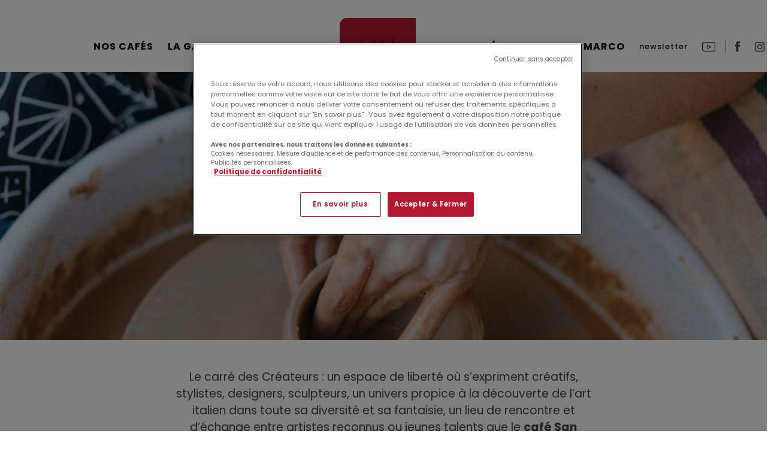

--- FILE ---
content_type: text/html; charset=UTF-8
request_url: https://sanmarco.fr/san-marco/carre-des-createurs/
body_size: 20554
content:
<!DOCTYPE html>
<html lang="fr-FR" class="no-js no-svg">
<head>
  <meta charset="UTF-8">
  <meta name="viewport" content="width=device-width, initial-scale=1">
  <!-- jQuery library -->

  <script src="https://cdnjs.cloudflare.com/ajax/libs/jquery/3.3.1/jquery.min.js"
          integrity="sha512-+NqPlbbtM1QqiK8ZAo4Yrj2c4lNQoGv8P79DPtKzj++l5jnN39rHA/xsqn8zE9l0uSoxaCdrOgFs6yjyfbBxSg=="
          crossorigin="anonymous" referrerpolicy="no-referrer"></script>

  <link href="https://stackpath.bootstrapcdn.com/bootstrap/4.4.1/css/bootstrap.min.css" rel="stylesheet"
        integrity="sha384-Vkoo8x4CGsO3+Hhxv8T/Q5PaXtkKtu6ug5TOeNV6gBiFeWPGFN9MuhOf23Q9Ifjh" crossorigin="anonymous">
  <script src="https://stackpath.bootstrapcdn.com/bootstrap/4.4.1/js/bootstrap.min.js"
          integrity="sha384-wfSDF2E50Y2D1uUdj0O3uMBJnjuUD4Ih7YwaYd1iqfktj0Uod8GCExl3Og8ifwB6"
          crossorigin="anonymous"></script>
  <script src="https://stackpath.bootstrapcdn.com/bootstrap/4.4.1/js/bootstrap.bundle.min.js"
          integrity="sha384-6khuMg9gaYr5AxOqhkVIODVIvm9ynTT5J4V1cfthmT+emCG6yVmEZsRHdxlotUnm"
          crossorigin="anonymous"></script>
  <!-- Bootstrap -->

  <link rel="profile" href="https://gmpg.org/xfn/11">
  <link rel="stylesheet" href="https://pro.fontawesome.com/releases/v5.10.0/css/all.css"
        integrity="sha384-AYmEC3Yw5cVb3ZcuHtOA93w35dYTsvhLPVnYs9eStHfGJvOvKxVfELGroGkvsg+p" crossorigin="anonymous"/>
  <script src="//sanmarco.fr/wp-content/themes/cislen/assets/js/animate.js" charset="utf-8"></script>
  <link href="https://fonts.googleapis.com/css?family=DM+Serif+Display&display=swap" rel="stylesheet">

  <link rel="stylesheet" href="https://cdnjs.cloudflare.com/ajax/libs/Swiper/6.8.4/swiper-bundle.css">


    <meta name='robots' content='index, follow, max-image-preview:large, max-snippet:-1, max-video-preview:-1' />
<!-- Début de la mention CookiePro de consentement aux cookies du domaine : sanmarco.fr -->
<script type="text/javascript" src="https://cookie-cdn.cookiepro.com/consent/d40ca486-288d-4adf-97cd-7b15fe2b0c95/OtAutoBlock.js" ></script>
<script src="https://cookie-cdn.cookiepro.com/consent/d40ca486-288d-4adf-97cd-7b15fe2b0c95/otSDKStub.js"  type="text/javascript" charset="UTF-8" data-domain-script="d40ca486-288d-4adf-97cd-7b15fe2b0c95" ></script>
<script type="text/javascript">
function OptanonWrapper() { }
</script>
<!-- Fin de la mention CookiePro de consentement aux cookies du domaine : sanmarco.fr -->
<!-- Google Tag Manager for WordPress by gtm4wp.com -->
<script data-cfasync="false" data-pagespeed-no-defer type="text/javascript">//<![CDATA[
	var gtm4wp_datalayer_name = "dataLayer";
	var dataLayer = dataLayer || [];
//]]>
</script>
<!-- End Google Tag Manager for WordPress by gtm4wp.com -->
	<!-- This site is optimized with the Yoast SEO plugin v18.5.1 - https://yoast.com/wordpress/plugins/seo/ -->
	<title>Carré des créateurs - Café San Marco</title>
	<link rel="canonical" href="https://sanmarco.fr/san-marco/carre-des-createurs/" />
	<meta property="og:locale" content="fr_FR" />
	<meta property="og:type" content="article" />
	<meta property="og:title" content="Carré des créateurs - Café San Marco" />
	<meta property="og:url" content="https://sanmarco.fr/san-marco/carre-des-createurs/" />
	<meta property="og:site_name" content="Café San Marco" />
	<meta property="article:modified_time" content="2020-04-24T16:52:13+00:00" />
	<meta property="og:image" content="https://sanmarco.fr/wp-content/uploads/2020/02/carre-crea.jpg" />
	<meta property="og:image:width" content="1920" />
	<meta property="og:image:height" content="673" />
	<meta property="og:image:type" content="image/jpeg" />
	<meta name="twitter:card" content="summary_large_image" />
	<script type="application/ld+json" class="yoast-schema-graph">{"@context":"https://schema.org","@graph":[{"@type":"Organization","@id":"https://sanmarco.fr/#organization","name":"Café San Marco","url":"https://sanmarco.fr/","sameAs":[],"logo":{"@type":"ImageObject","@id":"https://sanmarco.fr/#logo","inLanguage":"fr-FR","url":"https://sanmarco.fr/wp-content/uploads/2020/02/Logo-san-marco-cafÇ@2x-e1582102947633.png","contentUrl":"https://sanmarco.fr/wp-content/uploads/2020/02/Logo-san-marco-cafÇ@2x-e1582102947633.png","width":127,"height":120,"caption":"Café San Marco"},"image":{"@id":"https://sanmarco.fr/#logo"}},{"@type":"WebSite","@id":"https://sanmarco.fr/#website","url":"https://sanmarco.fr/","name":"Café San Marco","description":"San Marco, le chef-d&#039;œuvre du café italien : la galerie, les cafés, les actualités et les jeux.","publisher":{"@id":"https://sanmarco.fr/#organization"},"potentialAction":[{"@type":"SearchAction","target":{"@type":"EntryPoint","urlTemplate":"https://sanmarco.fr/?s={search_term_string}"},"query-input":"required name=search_term_string"}],"inLanguage":"fr-FR"},{"@type":"ImageObject","@id":"https://sanmarco.fr/san-marco/carre-des-createurs/#primaryimage","inLanguage":"fr-FR","url":"https://sanmarco.fr/wp-content/uploads/2020/02/carre-crea.jpg","contentUrl":"https://sanmarco.fr/wp-content/uploads/2020/02/carre-crea.jpg","width":1920,"height":673},{"@type":"WebPage","@id":"https://sanmarco.fr/san-marco/carre-des-createurs/#webpage","url":"https://sanmarco.fr/san-marco/carre-des-createurs/","name":"Carré des créateurs - Café San Marco","isPartOf":{"@id":"https://sanmarco.fr/#website"},"primaryImageOfPage":{"@id":"https://sanmarco.fr/san-marco/carre-des-createurs/#primaryimage"},"datePublished":"2020-02-21T14:01:59+00:00","dateModified":"2020-04-24T16:52:13+00:00","breadcrumb":{"@id":"https://sanmarco.fr/san-marco/carre-des-createurs/#breadcrumb"},"inLanguage":"fr-FR","potentialAction":[{"@type":"ReadAction","target":["https://sanmarco.fr/san-marco/carre-des-createurs/"]}]},{"@type":"BreadcrumbList","@id":"https://sanmarco.fr/san-marco/carre-des-createurs/#breadcrumb","itemListElement":[{"@type":"ListItem","position":1,"name":"Home","item":"https://sanmarco.fr/"},{"@type":"ListItem","position":2,"name":"San Marco","item":"https://sanmarco.fr/?page_id=61"},{"@type":"ListItem","position":3,"name":"Carré des créateurs"}]}]}</script>
	<!-- / Yoast SEO plugin. -->


<link rel='dns-prefetch' href='//fonts.googleapis.com' />
<link rel='dns-prefetch' href='//s.w.org' />
<link rel="alternate" type="application/rss+xml" title="Café San Marco &raquo; Flux" href="https://sanmarco.fr/feed/" />
<link rel="alternate" type="application/rss+xml" title="Café San Marco &raquo; Flux des commentaires" href="https://sanmarco.fr/comments/feed/" />
<link rel="alternate" type="application/rss+xml" title="Café San Marco &raquo; Carré des créateurs Flux des commentaires" href="https://sanmarco.fr/san-marco/carre-des-createurs/feed/" />
<script type="text/javascript">
window._wpemojiSettings = {"baseUrl":"https:\/\/s.w.org\/images\/core\/emoji\/13.1.0\/72x72\/","ext":".png","svgUrl":"https:\/\/s.w.org\/images\/core\/emoji\/13.1.0\/svg\/","svgExt":".svg","source":{"concatemoji":"https:\/\/sanmarco.fr\/wp-includes\/js\/wp-emoji-release.min.js"}};
/*! This file is auto-generated */
!function(e,a,t){var n,r,o,i=a.createElement("canvas"),p=i.getContext&&i.getContext("2d");function s(e,t){var a=String.fromCharCode;p.clearRect(0,0,i.width,i.height),p.fillText(a.apply(this,e),0,0);e=i.toDataURL();return p.clearRect(0,0,i.width,i.height),p.fillText(a.apply(this,t),0,0),e===i.toDataURL()}function c(e){var t=a.createElement("script");t.src=e,t.defer=t.type="text/javascript",a.getElementsByTagName("head")[0].appendChild(t)}for(o=Array("flag","emoji"),t.supports={everything:!0,everythingExceptFlag:!0},r=0;r<o.length;r++)t.supports[o[r]]=function(e){if(!p||!p.fillText)return!1;switch(p.textBaseline="top",p.font="600 32px Arial",e){case"flag":return s([127987,65039,8205,9895,65039],[127987,65039,8203,9895,65039])?!1:!s([55356,56826,55356,56819],[55356,56826,8203,55356,56819])&&!s([55356,57332,56128,56423,56128,56418,56128,56421,56128,56430,56128,56423,56128,56447],[55356,57332,8203,56128,56423,8203,56128,56418,8203,56128,56421,8203,56128,56430,8203,56128,56423,8203,56128,56447]);case"emoji":return!s([10084,65039,8205,55357,56613],[10084,65039,8203,55357,56613])}return!1}(o[r]),t.supports.everything=t.supports.everything&&t.supports[o[r]],"flag"!==o[r]&&(t.supports.everythingExceptFlag=t.supports.everythingExceptFlag&&t.supports[o[r]]);t.supports.everythingExceptFlag=t.supports.everythingExceptFlag&&!t.supports.flag,t.DOMReady=!1,t.readyCallback=function(){t.DOMReady=!0},t.supports.everything||(n=function(){t.readyCallback()},a.addEventListener?(a.addEventListener("DOMContentLoaded",n,!1),e.addEventListener("load",n,!1)):(e.attachEvent("onload",n),a.attachEvent("onreadystatechange",function(){"complete"===a.readyState&&t.readyCallback()})),(n=t.source||{}).concatemoji?c(n.concatemoji):n.wpemoji&&n.twemoji&&(c(n.twemoji),c(n.wpemoji)))}(window,document,window._wpemojiSettings);
</script>
<style type="text/css">
img.wp-smiley,
img.emoji {
	display: inline !important;
	border: none !important;
	box-shadow: none !important;
	height: 1em !important;
	width: 1em !important;
	margin: 0 0.07em !important;
	vertical-align: -0.1em !important;
	background: none !important;
	padding: 0 !important;
}
</style>
	<link rel='stylesheet' id='sb_instagram_styles-css'  href='https://sanmarco.fr/wp-content/plugins/instagram-feed/css/sbi-styles.min.css'  media='all' />
<link rel='stylesheet' id='wp-block-library-css'  href='https://sanmarco.fr/wp-includes/css/dist/block-library/style.min.css'  media='all' />
<style id='global-styles-inline-css' type='text/css'>
body{--wp--preset--color--black: #000000;--wp--preset--color--cyan-bluish-gray: #abb8c3;--wp--preset--color--white: #ffffff;--wp--preset--color--pale-pink: #f78da7;--wp--preset--color--vivid-red: #cf2e2e;--wp--preset--color--luminous-vivid-orange: #ff6900;--wp--preset--color--luminous-vivid-amber: #fcb900;--wp--preset--color--light-green-cyan: #7bdcb5;--wp--preset--color--vivid-green-cyan: #00d084;--wp--preset--color--pale-cyan-blue: #8ed1fc;--wp--preset--color--vivid-cyan-blue: #0693e3;--wp--preset--color--vivid-purple: #9b51e0;--wp--preset--gradient--vivid-cyan-blue-to-vivid-purple: linear-gradient(135deg,rgba(6,147,227,1) 0%,rgb(155,81,224) 100%);--wp--preset--gradient--light-green-cyan-to-vivid-green-cyan: linear-gradient(135deg,rgb(122,220,180) 0%,rgb(0,208,130) 100%);--wp--preset--gradient--luminous-vivid-amber-to-luminous-vivid-orange: linear-gradient(135deg,rgba(252,185,0,1) 0%,rgba(255,105,0,1) 100%);--wp--preset--gradient--luminous-vivid-orange-to-vivid-red: linear-gradient(135deg,rgba(255,105,0,1) 0%,rgb(207,46,46) 100%);--wp--preset--gradient--very-light-gray-to-cyan-bluish-gray: linear-gradient(135deg,rgb(238,238,238) 0%,rgb(169,184,195) 100%);--wp--preset--gradient--cool-to-warm-spectrum: linear-gradient(135deg,rgb(74,234,220) 0%,rgb(151,120,209) 20%,rgb(207,42,186) 40%,rgb(238,44,130) 60%,rgb(251,105,98) 80%,rgb(254,248,76) 100%);--wp--preset--gradient--blush-light-purple: linear-gradient(135deg,rgb(255,206,236) 0%,rgb(152,150,240) 100%);--wp--preset--gradient--blush-bordeaux: linear-gradient(135deg,rgb(254,205,165) 0%,rgb(254,45,45) 50%,rgb(107,0,62) 100%);--wp--preset--gradient--luminous-dusk: linear-gradient(135deg,rgb(255,203,112) 0%,rgb(199,81,192) 50%,rgb(65,88,208) 100%);--wp--preset--gradient--pale-ocean: linear-gradient(135deg,rgb(255,245,203) 0%,rgb(182,227,212) 50%,rgb(51,167,181) 100%);--wp--preset--gradient--electric-grass: linear-gradient(135deg,rgb(202,248,128) 0%,rgb(113,206,126) 100%);--wp--preset--gradient--midnight: linear-gradient(135deg,rgb(2,3,129) 0%,rgb(40,116,252) 100%);--wp--preset--duotone--dark-grayscale: url('#wp-duotone-dark-grayscale');--wp--preset--duotone--grayscale: url('#wp-duotone-grayscale');--wp--preset--duotone--purple-yellow: url('#wp-duotone-purple-yellow');--wp--preset--duotone--blue-red: url('#wp-duotone-blue-red');--wp--preset--duotone--midnight: url('#wp-duotone-midnight');--wp--preset--duotone--magenta-yellow: url('#wp-duotone-magenta-yellow');--wp--preset--duotone--purple-green: url('#wp-duotone-purple-green');--wp--preset--duotone--blue-orange: url('#wp-duotone-blue-orange');--wp--preset--font-size--small: 13px;--wp--preset--font-size--medium: 20px;--wp--preset--font-size--large: 36px;--wp--preset--font-size--x-large: 42px;}.has-black-color{color: var(--wp--preset--color--black) !important;}.has-cyan-bluish-gray-color{color: var(--wp--preset--color--cyan-bluish-gray) !important;}.has-white-color{color: var(--wp--preset--color--white) !important;}.has-pale-pink-color{color: var(--wp--preset--color--pale-pink) !important;}.has-vivid-red-color{color: var(--wp--preset--color--vivid-red) !important;}.has-luminous-vivid-orange-color{color: var(--wp--preset--color--luminous-vivid-orange) !important;}.has-luminous-vivid-amber-color{color: var(--wp--preset--color--luminous-vivid-amber) !important;}.has-light-green-cyan-color{color: var(--wp--preset--color--light-green-cyan) !important;}.has-vivid-green-cyan-color{color: var(--wp--preset--color--vivid-green-cyan) !important;}.has-pale-cyan-blue-color{color: var(--wp--preset--color--pale-cyan-blue) !important;}.has-vivid-cyan-blue-color{color: var(--wp--preset--color--vivid-cyan-blue) !important;}.has-vivid-purple-color{color: var(--wp--preset--color--vivid-purple) !important;}.has-black-background-color{background-color: var(--wp--preset--color--black) !important;}.has-cyan-bluish-gray-background-color{background-color: var(--wp--preset--color--cyan-bluish-gray) !important;}.has-white-background-color{background-color: var(--wp--preset--color--white) !important;}.has-pale-pink-background-color{background-color: var(--wp--preset--color--pale-pink) !important;}.has-vivid-red-background-color{background-color: var(--wp--preset--color--vivid-red) !important;}.has-luminous-vivid-orange-background-color{background-color: var(--wp--preset--color--luminous-vivid-orange) !important;}.has-luminous-vivid-amber-background-color{background-color: var(--wp--preset--color--luminous-vivid-amber) !important;}.has-light-green-cyan-background-color{background-color: var(--wp--preset--color--light-green-cyan) !important;}.has-vivid-green-cyan-background-color{background-color: var(--wp--preset--color--vivid-green-cyan) !important;}.has-pale-cyan-blue-background-color{background-color: var(--wp--preset--color--pale-cyan-blue) !important;}.has-vivid-cyan-blue-background-color{background-color: var(--wp--preset--color--vivid-cyan-blue) !important;}.has-vivid-purple-background-color{background-color: var(--wp--preset--color--vivid-purple) !important;}.has-black-border-color{border-color: var(--wp--preset--color--black) !important;}.has-cyan-bluish-gray-border-color{border-color: var(--wp--preset--color--cyan-bluish-gray) !important;}.has-white-border-color{border-color: var(--wp--preset--color--white) !important;}.has-pale-pink-border-color{border-color: var(--wp--preset--color--pale-pink) !important;}.has-vivid-red-border-color{border-color: var(--wp--preset--color--vivid-red) !important;}.has-luminous-vivid-orange-border-color{border-color: var(--wp--preset--color--luminous-vivid-orange) !important;}.has-luminous-vivid-amber-border-color{border-color: var(--wp--preset--color--luminous-vivid-amber) !important;}.has-light-green-cyan-border-color{border-color: var(--wp--preset--color--light-green-cyan) !important;}.has-vivid-green-cyan-border-color{border-color: var(--wp--preset--color--vivid-green-cyan) !important;}.has-pale-cyan-blue-border-color{border-color: var(--wp--preset--color--pale-cyan-blue) !important;}.has-vivid-cyan-blue-border-color{border-color: var(--wp--preset--color--vivid-cyan-blue) !important;}.has-vivid-purple-border-color{border-color: var(--wp--preset--color--vivid-purple) !important;}.has-vivid-cyan-blue-to-vivid-purple-gradient-background{background: var(--wp--preset--gradient--vivid-cyan-blue-to-vivid-purple) !important;}.has-light-green-cyan-to-vivid-green-cyan-gradient-background{background: var(--wp--preset--gradient--light-green-cyan-to-vivid-green-cyan) !important;}.has-luminous-vivid-amber-to-luminous-vivid-orange-gradient-background{background: var(--wp--preset--gradient--luminous-vivid-amber-to-luminous-vivid-orange) !important;}.has-luminous-vivid-orange-to-vivid-red-gradient-background{background: var(--wp--preset--gradient--luminous-vivid-orange-to-vivid-red) !important;}.has-very-light-gray-to-cyan-bluish-gray-gradient-background{background: var(--wp--preset--gradient--very-light-gray-to-cyan-bluish-gray) !important;}.has-cool-to-warm-spectrum-gradient-background{background: var(--wp--preset--gradient--cool-to-warm-spectrum) !important;}.has-blush-light-purple-gradient-background{background: var(--wp--preset--gradient--blush-light-purple) !important;}.has-blush-bordeaux-gradient-background{background: var(--wp--preset--gradient--blush-bordeaux) !important;}.has-luminous-dusk-gradient-background{background: var(--wp--preset--gradient--luminous-dusk) !important;}.has-pale-ocean-gradient-background{background: var(--wp--preset--gradient--pale-ocean) !important;}.has-electric-grass-gradient-background{background: var(--wp--preset--gradient--electric-grass) !important;}.has-midnight-gradient-background{background: var(--wp--preset--gradient--midnight) !important;}.has-small-font-size{font-size: var(--wp--preset--font-size--small) !important;}.has-medium-font-size{font-size: var(--wp--preset--font-size--medium) !important;}.has-large-font-size{font-size: var(--wp--preset--font-size--large) !important;}.has-x-large-font-size{font-size: var(--wp--preset--font-size--x-large) !important;}
</style>
<link rel='stylesheet' id='contact-form-7-css'  href='https://sanmarco.fr/wp-content/plugins/contact-form-7/includes/css/styles.css'  media='all' />
<link rel='stylesheet' id='wpos-slick-style-css'  href='https://sanmarco.fr/wp-content/plugins/frontend-gallery-slider-for-advanced-custom-field/assets/css/slick.css'  media='all' />
<link rel='stylesheet' id='fagsfacf-public-style-css'  href='https://sanmarco.fr/wp-content/plugins/frontend-gallery-slider-for-advanced-custom-field/assets/css/fagsfacf-public-css.css'  media='all' />
<link rel='stylesheet' id='cislen-googlefonts-css'  href='https://fonts.googleapis.com/css?family=Poppins%3A100%2C300%2C400%2C500%2C600%2C700%2C800%2C900%7COpen+Sans%3A300&#038;subset=latin%2Clatin-ext'  media='all' />
<link rel='stylesheet' id='boostrap-css'  href='https://sanmarco.fr/wp-content/themes/cislen/assets/css/bootstrap.min.css'  media='all' />
<link rel='stylesheet' id='owl-carousel-css'  href='https://sanmarco.fr/wp-content/themes/cislen/assets/css/owl.carousel.min.css'  media='all' />
<link rel='stylesheet' id='font-awesome-css'  href='https://sanmarco.fr/wp-content/themes/cislen/assets/css/font-awesome.min.css'  media='all' />
<link rel='stylesheet' id='flaticon-css'  href='https://sanmarco.fr/wp-content/themes/cislen/assets/fonts/flaticon.css'  media='all' />
<link rel='stylesheet' id='jquery-scrollbar-css'  href='https://sanmarco.fr/wp-content/themes/cislen/assets/css/jquery.scrollbar.css'  media='all' />
<link rel='stylesheet' id='fullpage-css'  href='https://sanmarco.fr/wp-content/themes/cislen/assets/css/fullpage.css'  media='all' />
<link rel='stylesheet' id='cislen-style-css'  href='https://sanmarco.fr/wp-content/themes/cislen/style.css'  media='all' />
<link rel='stylesheet' id='cislen-custom-css'  href='https://sanmarco.fr/wp-content/themes/cislen//assets/css/custom.css?id=374a520e57d0aba8259d'  media='all' />
<style id='cislen-custom-inline-css' type='text/css'>

			a:hover, a:focus, a:active {
			    text-decoration: none;
			    outline: none;
			    color: #c3a276; 
			}
			q {
			    border-left: 3px solid #c3a276;
			}
			blockquote p::before {
			    border-left: 3px solid #c3a276;
			}
			.widget_rss .rss-date {
			    color: #c3a276;
			}
			.prdctfltr_sc .prdctfltr_wc .prdctfltr_filter_title .prdctfltr_woocommerce_filter_title:hover {
			    color: #c3a276;
			}
			.style-07 .cislen-demo.style-01 .demo-button:hover {
			    color: #c3a276;
			}
			.search-box-drop button.search-submit {
			    background: #c3a276;
			}
			.style-07 .horizon-menu .main-navigation .main-menu .menu-item:hover > a {
			    color: #c3a276;
			}
			.horizon-menu .main-navigation .main-menu > .menu-item .submenu li.active > a {
			    color: #c3a276;
			}
			.horizon-menu .main-navigation .main-menu > .menu-item .submenu li > a:hover {
			    color: #c3a276;
			}
			.horizon-menu .main-navigation .main-menu .menu-item:hover .toggle-submenu::before {
			    color: #c3a276 !important;
			}
			.box-mobile-menu .back-menu:hover,
			.box-mobile-menu .close-menu:hover {
			    color: #c3a276;
			}
			.box-mobile-menu .main-menu .menu-item.active > a {
			    color: #c3a276;
			}
			.box-mobile-menu .main-menu .menu-item:hover > a {
			    color: #c3a276;
			}
			.box-mobile-menu .main-menu .menu-item:hover > .toggle-submenu::before {
			    color: #c3a276;
			}
			.mobile-navigation:hover {
			    color: #c3a276;
			}
			.single-product-mobile .product-grid .product-info .price {
			    color: #c3a276;
			}
			.cislen-content-single-product-mobile .product-mobile-layout .woocommerce-product-gallery .flex-control-nav.flex-control-thumbs li img.flex-active {
			    background-color: #c3a276;
			}
			div.cislen-content-single-product-mobile .summary .yith-wcwl-add-to-wishlist {
			    color: #c3a276;
			}
			.woocommerce-cart-form-mobile .actions .actions-btn .shopping:hover {
			    background-color: #c3a276;
			    border-color: #c3a276;
			}
			.close-vertical-menu:hover {
			    color: #c3a276;
			}
			.vertical-menu .main-navigation .main-menu > .menu-item:hover > a {
			    color: #c3a276;
			}
			.search-icon {
			    background: #c3a276;
			}
			.header-search-box > .icons:hover {
			    color: #c3a276;
			}
			.instant-search-close:hover {
			    color: #c3a276;
			}
			.instant-search-modal .product-cats label span::before {
			    border-bottom: 1px solid #c3a276;
			}
			.instant-search-modal .product-cats label span:hover,
			.instant-search-modal .product-cats label.selected span {
			    color: #c3a276;
			}
			.search-view:hover {
			    background-color: #c3a276;
			}
			.currency-language .wcml-dropdown-click a.wcml-cs-item-toggle:hover::before {
			    border-color: #c3a276;
			}
			.currency-language .wcml-dropdown-click a.wcml-cs-item-toggle:hover::after {
			    border-color: #c3a276 transparent transparent transparent;
			}
			.currency-language .dropdown > a:hover::after {
			    border-color: #c3a276 transparent transparent transparent;
			}
			.currency-language .dropdown > a:hover::before {
			    border-color: #c3a276;
			}
			
			.currency-language .dropdown .active a {
			    color: #c3a276;
			}
			header .wcml_currency_switcher li li a:hover {
			    color: #c3a276;
			}
			.header .minicart-content-inner .close-minicart:hover {
			    color: #c3a276;
			}
			.header .minicart-items .product-cart .product-remove .remove:hover {
			    color: #c3a276;
			}
			.header .minicart-content-inner .actions .button:hover {
			    color: #c3a276;
			}
			.header .to-cart:hover {
			    background-color: #c3a276;
			}
			.header-type-transparent-white .horizon-menu .main-navigation .main-menu .menu-item:hover > a {
			    color: #c3a276;
			}
			.header-type-transparent-white .currency-language .wcml-dropdown-click a.wcml-cs-item-toggle:hover::before,
			.header-type-transparent-white .currency-language .dropdown > a:hover::before {
			    border-color: #c3a276;
			}
			.header-type-transparent-dark .currency-language .wcml-dropdown-click a:hover,
			.header-type-transparent-dark .currency-language .dropdown a:hover,
			.header-type-transparent-dark .block-account a:hover,
			.header-type-transparent-dark .header-search-box > .icons:hover,
			.header-type-transparent-dark .cislen-minicart .mini-cart-icon:hover,
			.header-type-transparent-dark .horizon-menu .main-navigation .main-menu .menu-item:hover > a {
			    color: #c3a276;
			}
			.header-type-transparent-dark .currency-language .wcml-dropdown-click a.wcml-cs-item-toggle:hover::after,
			.header-type-transparent-dark .currency-language .dropdown > a:hover::after {
			    border-color: #c3a276 transparent transparent transparent;
			}
			.header-type-transparent-dark .currency-language .wcml-dropdown-click a.wcml-cs-item-toggle:hover::before,
			.header-type-transparent-dark .currency-language .dropdown > a:hover::before {
			    border-color: #c3a276;
			}
			h5.vc_custom_heading span {
			    color: #c3a276;
			}
			.banner-page .content-banner .breadcrumb-trail .trail-items .trail-item a:hover span {
			    color: #c3a276;
			}
			
			.banner-page .content-banner .breadcrumb-trail .trail-items .trail-item a:hover {
			    color: #c3a276;
			}
			.post-info .cat-post a:hover, .main-single-content:not(.single-standard) .post-info .cat-post a:hover, .main-single-content:not(.single-standard) .post-info .tag-post a:hover {
			    color: #c3a276;
			    border-color: #c3a276;
			}
			.sticky .post-title a, .sticky .post-name a {
			    color: #c3a276;
			}
			.post-title a:hover {
			    color: #c3a276;
			}
			.post-author-blog a:hover {
			    color: #c3a276;
			}
			
			.post-author a:hover {
			    color: #c3a276;
			}
			.cislen-breadcrumb .breadcrumb > li:hover {
			    color: #c3a276;
			}
			.single-container .header-post .cat-post a:hover,
			.single-container .header-post .tag-post a:hover {
			    color: #c3a276;
			}
			.main-single-content .cislen-social a:hover {
			    background: #c3a276;
			}
			.user-socials-wrap .user-social:hover {
			    background-color: #c3a276;
			}
			.post-single .owl-dots .owl-dot.active span {
			    border-color: #c3a276;
			    background: #c3a276;
			}
			.comment_container .flex a:hover {
			    color: #c3a276;
			}
			.comment-form .form-submit .submit:hover {
			    background: #c3a276;
			}
			.post-product-carousel:hover .icons,
			.social-share:hover .icons {
			    color: #c3a276;
			}
			.blog-content.list .post-info .post-title::before {
			    border-bottom: 1px solid #c3a276;
			}
			.blog-content.grid .post-info .post-title::before {
			    border-bottom: 1px solid #c3a276;
			}
			.blog-modern .post-title::before {
			    border-bottom: 1px solid #c3a276;
			}
			.blog-content-standard .post-expand a:hover {
			    color: #c3a276;
			}
			.blog-content-standard .post-date a:hover {
			    color: #c3a276;
			}
			.cislen-ajax-load a:hover, .more-items .woo-product-loadmore:hover {
			    background: #c3a276;
			}
			.more-items .woo-product-loadmore.loading {
			    border-color: #c3a276;
			    background-color: #c3a276;
			}
			.sidebar .widget ul li a:hover {
			    color: #c3a276;
			}
			div .prdctfltr_wc .prdctfltr_side_lables.prdctfltr_terms_customized.prdctfltr_terms_customized_color .prdctfltr_checkboxes label:hover {
			    color: #c3a276;
			}
			.widget_categories ul li.cat-item a:hover,
			.widget_categories ul li.cat-item.current-cat,
			.widget_categories ul li.cat-item.current-cat a {
			    color: #c3a276;
			}
			a.social:hover {
			    background: #c3a276;
			}
			.tagcloud a:hover {
			    border-color: #c3a276;
			    background: #c3a276;
			}
			.widget_shopping_cart .woocommerce-mini-cart__buttons .button:hover {
			    background-color: #c3a276;
			}
			.WOOF_Widget .woof_container li .icheckbox_flat-purple.hover,
			.WOOF_Widget .woof_container li .iradio_flat-purple.hover,
			.icheckbox_flat-purple.checked,
			.iradio_flat-purple.checked {
			    background: #c3a276!important;
			    border: 1px solid #c3a276 !important;
			}
			.WOOF_Widget .woof_container .icheckbox_flat-purple.checked ~ label,
			.WOOF_Widget .woof_container .iradio_flat-purple.checked ~ label,
			.WOOF_Widget .woof_container li label.hover,
			.WOOF_Widget .woof_container li label.hover {
			    color: #c3a276;
			}
			.shop-top-categories.cate-list {
			    background: #c3a276;
			}
			nav.woocommerce-breadcrumb a:hover {
			    color: #c3a276;
			}
			.toolbar-products .category-filter li a::before {
			    border-bottom: 1px solid #c3a276;
			}
			.toolbar-products .category-filter li.active a,
			.toolbar-products .category-filter li a:hover {
			    color: #c3a276;
			}
			span.prdctfltr_title_selected {
			    background: #c3a276;
			}
			div.prdctfltr_wc.prdctfltr_round .prdctfltr_filter label.prdctfltr_active > span::before, div.prdctfltr_wc.prdctfltr_round .prdctfltr_filter label:hover > span::before {
			    background: #c3a276;
			    border: 1px double #c3a276;
			    color: #c3a276;
			}
			.prdctfltr_filter .prdctfltr_regular_title::before {
			    border-top: 1px solid #c3a276;
			}
			div.prdctfltr_wc.prdctfltr_round .prdctfltr_filter label:hover {
			    color: #c3a276;
			}
			.prdctfltr_woocommerce_filter_submit:hover, .prdctfltr_wc .prdctfltr_buttons .prdctfltr_reset span:hover, .prdctfltr_sale:hover,
			.prdctfltr_instock:hover {
			    background: #c3a276;
			}
			.prdctfltr_sc.hide-cat-thumbs .product-category h2.woocommerce-loop-category__title:hover {
			    color: #c3a276;
			}
			.prdctfltr_sc.hide-cat-thumbs .product-category h2.woocommerce-loop-category__title::before {
			    border-bottom: 1px solid #c3a276;
			}
			.prdctfltr-pagination-load-more:not(.prdctfltr-ignite) .button:hover {
			    background: #c3a276;
			}
			.toolbar-products-mobile .cat-item.active, .toolbar-products-mobile .cat-item.active a,
			.real-mobile-toolbar.toolbar-products-shortcode .cat-item.active, .real-mobile-toolbar.toolbar-products-shortcode .cat-item.active a {
			    color: #c3a276;
			}
			.enable-shop-page-mobile .shop-page a.products-size.products-list.active {
			    color: #c3a276;
			}
			.enable-shop-page-mobile span.prdctfltr_title_selected {
			    background: #c3a276;
			}
			.enable-shop-page-mobile .shop-page .product-inner .price {
			    color: #c3a276;
			}
			.enable-shop-page-mobile .woocommerce-page-header ul .line-hover a:hover,
			.enable-shop-page-mobile .woocommerce-page-header ul .line-hover.active a {
			    color: #c3a276;
			}
			.scrollbar-macosx > .scroll-element.scroll-y .scroll-bar {
			    background: #c3a276;
			}
			.woocommerce-product-gallery .woocommerce-product-gallery__trigger:hover {
			    color: #c3a276;
			}
			.woocommerce-product-gallery .flex-control-nav.flex-control-thumbs .slick-arrow {
			    color: #c3a276;
			}
			.summary .woocommerce-product-rating .woocommerce-review-link:hover {
			    color: #c3a276;
			}
			.summary .price {
			    color: #c3a276;
			}
			.reset_variations:hover {
			    background-color: #c3a276;
			}
			div button.close {
			    color: #c3a276;
			}
			.summary .cart .single_add_to_cart_button {
			    background: #c3a276;
			}
			.product_meta a:hover {
			    color: #c3a276;
			}
			.sticky_info_single_product button.cislen-single-add-to-cart-btn.btn.button {
			    background: #c3a276;
			}
			.slider_images .slick-dots li.slick-active button {
			    background: #c3a276;
			}
			.slider_images .slick-dots li button:hover {
			    background: #c3a276;
			}
			.big_images .slick-dots li button::before {
			    border: 2px solid #c3a276;
			}
			.detail_special .cislen-bt-video:hover a,
			.detail_special .product-360-button:hover a,
			.detail_special .cislen-product-gallery-special-item:first-child:hover a,
			.detail_special .special-button:hover a {
			    border: 1px solid #c3a276;
			    background-color: #c3a276;
			}
			.wc-tabs li a::before {
			    border-bottom: 2px solid #c3a276;
			}
			p.stars:hover a:before,
			p.stars.selected:not(:hover) a:before {
			    color: #c3a276;
			}
			.product-grid-title::before {
			    background-color: #c3a276;
			}
			.total-price-html {
			    color: #c3a276;
			}
			.total-price-html {
			    color: #c3a276;
			}
			div.famibt-wrap .famibt-item .famibt-price {
			    color: #c3a276;
			}
			.famibt-wrap ins {
			    color: #c3a276;
			}
			.famibt-messages-wrap a.button.wc-forward:hover {
			    background: #c3a276;
			}
			.return-to-shop .button:hover {
			    background-color: #c3a276;
			}
			body .woocommerce table.shop_table tr td.product-remove a:hover {
			    color: #c3a276;
			}
			body .woocommerce table.shop_table .product-add-to-cart .add_to_cart:hover {
			    background: #c3a276;
			}
			.actions-btn .shopping:hover {
			    background-color: #c3a276;
			}
			.wc-proceed-to-checkout .checkout-button:hover {
			    background-color: #c3a276;
			}
			.owl-carousel.dots-style2.dots-light .owl-dots:hover .owl-dot span,
			.owl-carousel.dots-style2.dots-light .owl-dots.active .owl-dot span {
			    background-color: #c3a276;
			}
			.owl-carousel.nav-center .owl-nav > button:hover {
			    color: #c3a276;
			}
			.track_order .form-tracking .button:hover {
			    background-color: #c3a276;
			}
			.cislen-newsletter.style-01 .newsletter-form-wrap.processing button::before {
			    color: #c3a276;
			}
			.cislen-newsletter.style-01 .newsletter-form-wrap button:hover {
			    color: #c3a276;
			}
			.cislen-newsletter.style-02 .newsletter-form-wrap button:hover {
			    background-color: #c3a276;
			}
			.cislen-newsletter.style-03 .newsletter-form-wrap button:hover {
			    color: #c3a276;
			}
			.cislen-testimonial.style-03 .name a:hover {
			    color: #c3a276;
			}
			.cislen-blog.style-01 .blog-title::before {
			    border-bottom: 1px solid #c3a276;
			}
			.cislen-blog.style-01 .blog-readmore:hover {
			    color: #c3a276;
			}
			.cislen-blog.style-01 .blog-readmore::before,
			.cislen-blog.style-03 .blog-readmore::before {
			    border-bottom: 1px solid #c3a276;
			}
			.cislen-blog.style-01 .blog-heading::before {
			    border: 1px solid #c3a276;
			}
			.cislen-blog.style-02 .blog-info .blog-title::after {
			    border: 1px solid #c3a276;
			}
			.cislen-blog.style-02 .blog-readmore:hover {
			    border: 2px solid #c3a276;
			}
			.cislen-blog.style-02 .blog-readmore::before {
			    background-color: #c3a276;
			}
			.cislen-blog.style-03 .blog-title::after {
			    border: 1px solid #c3a276;
			}
			.cislen-blog.style-03 .blog-readmore:hover {
			    color: #c3a276;
			}
			.cislen-team.style-01 .thumb:before {
			    background-color: #c3a276;
			}
			.cislen-categories.style-02 .category-name a:hover {
			    color: #c3a276;
			}
			.style-06 h3.category-name::before {
			    border-bottom: 1px solid #c3a276;
			}
			.style-06 h3.category-name::after {
			    border-bottom: 1px solid #c3a276;
			}
			.cislen-slider .slick-arrow {
			    background: #c3a276;
			}
			.cislen-instagram-sc.style-02 .desc {
			    color: #c3a276;
			}
			.cislen-instagram-sc.style-02 .desc::before {
			    border-bottom: 2px solid #c3a276;
			}
			.product-item.style-01 .product-thumb .vertical_thumnail .slick-current img {
			    border-color: #c3a276;
			}
			.product-item.style-03 .product-thumb .vertical_thumnail .slick-current img {
			    border-color: #c3a276;
			}
			.cislen-dealproduct .product-info .price ins {
			    background-color: #c3a276;
			}
			.cislen-instagramshopwrap .slick-dots li.slick-active {
			    background-color: #c3a276;
			    border-color: #c3a276;
			}
			.cislen-products .view-products:hover {
			    background-color: #c3a276;
			    border-color: #c3a276;
			}
			.contact-form-container .wpcf7-submit:hover {
			    background-color: #c3a276;
			}
			.product-item a.fami-wccp-button:hover {
			    background: #c3a276;
			}
			.product-grid .yith-wcqv-button:hover {
			    background-color: #c3a276;
			}
			.yith-wcqv-button:hover {
			    color: #c3a276;
			}
			#yith-quick-view-close:hover {
			    color: #c3a276;
			}
			#yith-quick-view-content .woocommerce-product-gallery .flex-control-nav.flex-control-thumbs > li img.flex-active {
			    border: 1px solid #c3a276;
			}
			.product-list .yith-wcwl-add-to-wishlist:hover {
			    border-color: #c3a276;
			    background: #c3a276;
			}
			.product-list .product-inner .add_to_cart_button:hover,
			.product-list .product-inner .product_type_variable:hover,
			.product-list .product-inner .product_type_grouped:hover,
			.product-list .product-inner .product_type_simple:hover,
			.product-list .product-inner .product_type_external:hover {
			    border-color: #c3a276;
			    background: #c3a276;
			}
			.product-list .product-item .product-inner a.fami-wccp-button:hover {
			    background: #c3a276;
			}
			.product-list .yith-wcqv-button:hover {
			    background-color: #c3a276;
			}
			.product-list .product-inner .added_to_cart:hover {
			    border-color: #c3a276;
			}
			.product-grid .product-item.style-4 .yith-wcwl-add-to-wishlist:hover,
			.product-grid .product-item.style-4 .add-to-cart:hover,
			.product-grid .product-item.style-4 a.yith-wcqv-button:hover,
			.product-grid .style-4 .product-inner .add_to_cart_button:hover,
			.product-grid .style-4 .product-inner .added_to_cart:hover,
			.product-grid .style-4 .product-inner .product_type_variable:hover,
			.product-grid .style-4 .product-inner .product_type_simple:hover,
			.product-grid .style-4 .product-inner .product_type_external:hover,
			.product-grid .style-4 .product-inner .product_type_grouped:hover {
			    color: #c3a276;
			}
			.product-item.style-5 a.fami-wccp-button:hover {
			    background: #c3a276;
			}
			body.wpb-js-composer .vc_tta-style-classic .vc_tta-panel.vc_active .vc_tta-panel-title > a {
			    color: #c3a276 !important;
			}
			body .vc_toggle_default.vc_toggle_active .vc_toggle_title > h4 {
			    color: #c3a276;
			}
			.cislen-banner.style-01 .banner-info .button {
			    color: #c3a276;
			}
			.cislen-banner.style-01 .banner-info .button::before {
			    border-bottom: 1px solid #c3a276;
			}
			.cislen-banner.style-08 .button:hover,
			.cislen-banner.style-06 .bigtitle:hover a,
			.cislen-iconbox.style-07 .button:hover {
			    color: #c3a276;
			
			}
			.cislen-banner.style-08 .button:hover::before,
			.cislen-iconbox.style-07 .button:hover::before,
			.cislen-banner.style-17 .button:hover::before{
			    border-color: #c3a276;
			    -webkit-animation: underline-link .8s cubic-bezier(.58, .3, .005, 1) 0s 1;
			    animation: underline-link .8s cubic-bezier(.58, .3, .005, 1) 0s 1;
			}
			.cislen-banner.style-04 .bigtitle::before {
			    background-color: #c3a276;
			}
			.cislen-banner.style-04 .bigtitle:hover::before {
			    background-color: #c3a276;
			}
			.cislen-banner.style-13 .button:hover {
			    color: #c3a276;
			}
			.cislen-banner.style-15 .button:hover {
			    color: #c3a276;
			}
			.cislen-banner.style-16 a.button:hover,
			.cislen-banner.style-16.text-light a.button:hover{
			    background-color: #c3a276;
			}
			.cislen-banner.style-17 a.button:hover{
			    color: #c3a276;
			}
			.style-18 a.button:hover {
			    color: #c3a276;
			}
			.cislen-banner.style-19 a.button:hover,
			.cislen-banner.style-19.text-light a.button:hover{
			    background: #c3a276;
			}
			.style-20 a.button:hover {
			    background: #c3a276;
			}
			.style-24 .banner-info::before {
			    border-bottom: 2px solid #c3a276;
			}
			.style-24 .banner-info::after {
			    border-bottom: 2px solid #c3a276;
			}
			.cislen-banner.style-25.text-light a.button {
			    background: #c3a276;
			}
			.cislen-tabs .tab-head .tab-link li a::before {
			    border: 1px solid #c3a276;
			}
			.product-info.equal-elem .product-title a:hover {
			    color: #c3a276;
			}
			.cislen-iconbox.style-03 .icon {
			    color: #c3a276;
			}
			.cislen-iconbox.style-06 .button:hover {
			    color: #c3a276;
			}
			.cislen-iconbox.style-06 .button:hover::before {
			    border-color: #c3a276;
			}
			.cislen-iconbox.style-08 .icon {
			    color: #c3a276;
			}
			.cislen-title.style1.light.line-red .block-title::before {
			    border-bottom: 1px solid #c3a276;
			}
			.cislen-title.style8 .block-title::before {
			    border-bottom: 2px solid #c3a276;
			}
			.cislen-title.style9 h3.block-title::before {
			    color: #c3a276;
			}
			.cislen-title.style9 h3.block-title::after {
			    border-bottom: 2px solid #c3a276;
			}
			.cislen-newsletter.style-06 .submit-newsletter:hover {
			    color: #c3a276;
			}
			.cislen-newsletter.style-05 .submit-newsletter {
			    background: #c3a276;
			}
			.cislen-newsletter.style-05.light .submit-newsletter:hover,
			.cislen-newsletter.style-04 .submit-newsletter:hover,
			.cislen-newsletter.style-09 .submit-newsletter:hover,
			.cislen-newsletter.style-11 .submit-newsletter:hover {
			    color: #c3a276;
			}
			.cislen-newsletter.style-04 .submit-newsletter::before,
			.cislen-newsletter.style-09 .submit-newsletter::before,
			.cislen-newsletter.style-11 .submit-newsletter::before {
			    background: #c3a276;
			}
			.cislen-newsletter.style-09 .submit-newsletter:hover::before {
			    border: 2px solid #c3a276;
			}
			.cislen-newsletter.style-07 .submit-newsletter:hover,
			.cislen-newsletter.style-10 .submit-newsletter:hover {
			    color: #c3a276;
			}
			.cislen-newsletter.style-08 .icon {
			    background: #c3a276;
			}
			.cislen-newsletter.style-08.light .submit-newsletter:hover {
			    color: #c3a276;
			}
			.cislen-newsletter.style-09 .submit-newsletter:hover {
			    color: #c3a276;
			}
			.cislen-newsletter.style-11 .submit-newsletter:hover {
			    color: #c3a276;
			}
			.cislen-newsletter.style-11 .newsletter-title::before {
			    border-bottom: 1px solid #c3a276;
			}
			.cislen-newsletter.style-12 button.btn-submit.submit-newsletter:hover{
			    background-color: #c3a276;
			}
			.cislen-button.style-01 .button:hover {
			    background: #c3a276;
			    border-color: #c3a276;
			}
			.cislen-button.style-02 .button:hover {
			    background: #c3a276;
			}
			.cislen-button.style-03 .button:hover {
			    background: #c3a276;
			}
			.cislen-custommenu.style-01.light .menu li a:hover,
			.cislen-custommenu.style-01 .menu li a:hover,
			.footer.style-10 .cislen-custommenu.style-01.light ul li a:hover {
			    color: #c3a276;
			}
			.cislen-custommenu.style-02 .menu li:hover a {
			    color: #c3a276;
			}
			.cislen-custommenu.style-03 ul li a:hover {
			    color: #c3a276;
			}
			.cislen-custommenu ul li:hover a,
			.cislen-custommenu.style-05.light ul li:hover a {
			    color: #c3a276;
			}
			.cislen-socials .social-item::before {
			    background-color: #c3a276;
			}
			.cislen-socials.style-02 .social-item:hover {
			    border-color: #c3a276;
			}
			.cislen-buttonvideo.style-01 .cislen-bt-video a {
			    background: #c3a276;
			}
			.cislen-buttonvideo.style-01 .cislen-bt-video a::after {
			    border: 3px solid #c3a276;
			}
			.cislen-buttonvideo.style-01 .cislen-bt-video a span::after {
			    border-color: transparent transparent transparent #c3a276;
			}
			.cislen-instagram-sc.style-05 .icon{
			    background: #c3a276;
			}
			.cislen-instagram-sc.style-04 .icon {
			    background: #c3a276;
			}
			.cislen-instagramshopwrap.style-02 span.flaticon-instagram {
			    background: #c3a276;
			}
			.cislen-instagramshopwrap.icontype.style-02 .title-insshop {
			    color: #c3a276;
			}
			.breadcrumb > li a:hover {
			    color: #c3a276;
			}
			.woocommerce-MyAccount-content input.button:hover {
			    background: #c3a276;
			}
			.woocommerce-MyAccount-navigation > ul li.is-active a {
			    color: #c3a276;
			}
			.shop-sidebar .widget ul li a:hover {
			    color: #c3a276;
			}
			.widget.widget_product_categories ul li a:hover {
			    color: #c3a276;
			}
			.products-size.active svg, .products-size:hover svg {
			    stroke: #c3a276;
			    fill: #c3a276;
			}
			.price_slider_amount .button:hover, .price_slider_amount .button:focus {
			    background-color: #c3a276;
			    border: 2px solid #c3a276;
			}
			.validate-required label::after {
			    color: #c3a276;
			}
			.error404 .cislen-searchform button:hover {
			    background: #c3a276;
			}
			.page-404 a.button {
			    background-color: #c3a276;
			}
			.wpb-js-composer div.vc_tta.vc_tta-accordion .vc_active .vc_tta-controls-icon-position-right .vc_tta-controls-icon::before {
			    border-color: #c3a276;
			}
			#popup-newsletter .title-news::before {
			    border-bottom: 1px solid #c3a276;
			}
			.modal-content > button.close:hover {
			    color: #c3a276;
			}
			a.button.btn.cislen-button.owl-btn-link:hover {
			    background: #c3a276;
			}
			
			.product-inner .product-title a:hover {
			    color: #c3a276;
			}
			
			.product-inner .add_to_cart_button:hover,
			.product-inner .added_to_cart:hover,
			.product-inner .product_type_variable:hover,
			.product-inner .product_type_simple:hover,
			.product-inner .product_type_external:hover,
			.product-inner .product_type_grouped:hover {
			    background: #c3a276;
			}
			.yith-wcwl-add-to-wishlist:hover {
			    background: #c3a276;
			    border-color: #c3a276;
			}
			.categories-slide a:hover span.cat-name {
			    color: #c3a276;
			}
			.woocommerce-product-gallery-wrap-clone ul.slick-dots > li.slick-active button,
			.woocommerce-product-gallery-wrap-clone ul.slick-dots > li button:hover{
			    background-color: #c3a276;
			}
            @media (min-width: 1200px) {
						
					}@media (max-width: 1199px) {
						
					}
</style>
<script  src='https://sanmarco.fr/wp-includes/js/jquery/jquery.min.js' id='jquery-core-js'></script>
<script  src='https://sanmarco.fr/wp-includes/js/jquery/jquery-migrate.min.js' id='jquery-migrate-js'></script>
<script  src='https://sanmarco.fr/wp-content/themes/cislen/assets/js/bootstrap.min.js' id='bootstrap-js'></script>
<script  src='https://sanmarco.fr/wp-content/themes/cislen/assets/js/owl.carousel.min.js' id='owl-carousel-js'></script>
<script  src='https://sanmarco.fr/wp-content/themes/cislen/assets/js/jquery.magnific-popup.min.js' id='magnific-popup-js'></script>
<script  src='https://sanmarco.fr/wp-content/themes/cislen/assets/js/jquery.scrollbar.min.js' id='scrollbar-js'></script>
<script  src='https://sanmarco.fr/wp-content/themes/cislen/assets/js/jquery.sticky.js' id='sticky-js'></script>
<script  src='https://sanmarco.fr/wp-content/themes/cislen/assets/js/jquery.countdown.js' id='countdown-js'></script>
<script  src='https://sanmarco.fr/wp-content/themes/cislen/assets/js/theia-sticky-sidebar.min.js' id='theia-sticky-sidebar-js'></script>
<script  src='https://sanmarco.fr/wp-content/themes/cislen/assets/js/threesixty.min.js' id='threesixty-js'></script>
<script  src='https://sanmarco.fr/wp-content/themes/cislen/assets/js/slick.js' id='slick-js'></script>
<script  src='https://sanmarco.fr/wp-content/themes/cislen/assets/js/videoBackground.js' id='video-background-js'></script>
<script  src='https://sanmarco.fr/wp-content/themes/cislen/assets/js/charming.min.js' id='charming-js'></script>
<script  src='https://sanmarco.fr/wp-content/themes/cislen/assets/js/TweenMax.min.js' id='tween-max-js'></script>
<script  src='https://sanmarco.fr/wp-content/themes/cislen/assets/js/jquery.lazy.min.js' id='jquery-lazy-js'></script>
<link rel="https://api.w.org/" href="https://sanmarco.fr/wp-json/" /><link rel="alternate" type="application/json" href="https://sanmarco.fr/wp-json/wp/v2/pages/212" /><link rel="EditURI" type="application/rsd+xml" title="RSD" href="https://sanmarco.fr/xmlrpc.php?rsd" />
<link rel="wlwmanifest" type="application/wlwmanifest+xml" href="https://sanmarco.fr/wp-includes/wlwmanifest.xml" /> 
<meta name="generator" content="WordPress 5.9.12" />
<link rel='shortlink' href='https://sanmarco.fr/?p=212' />
<link rel="alternate" type="application/json+oembed" href="https://sanmarco.fr/wp-json/oembed/1.0/embed?url=https%3A%2F%2Fsanmarco.fr%2Fsan-marco%2Fcarre-des-createurs%2F" />
<link rel="alternate" type="text/xml+oembed" href="https://sanmarco.fr/wp-json/oembed/1.0/embed?url=https%3A%2F%2Fsanmarco.fr%2Fsan-marco%2Fcarre-des-createurs%2F&#038;format=xml" />

<!-- Google Tag Manager for WordPress by gtm4wp.com -->
<script data-cfasync="false" data-pagespeed-no-defer type="text/javascript">//<![CDATA[
	var dataLayer_content = {"pagePostType":"page","pagePostType2":"single-page","pagePostAuthor":"Admin g361"};
	dataLayer.push( dataLayer_content );//]]>
</script>
<script data-cfasync="false">//<![CDATA[
(function(w,d,s,l,i){w[l]=w[l]||[];w[l].push({'gtm.start':
new Date().getTime(),event:'gtm.js'});var f=d.getElementsByTagName(s)[0],
j=d.createElement(s),dl=l!='dataLayer'?'&l='+l:'';j.async=true;j.src=
'//www.googletagmanager.com/gtm.'+'js?id='+i+dl;f.parentNode.insertBefore(j,f);
})(window,document,'script','dataLayer','GTM-5GL54GL');//]]>
</script>
<!-- End Google Tag Manager -->
<!-- End Google Tag Manager for WordPress by gtm4wp.com --><style type="text/css">.recentcomments a{display:inline !important;padding:0 !important;margin:0 !important;}</style><link rel="icon" href="https://sanmarco.fr/wp-content/uploads/2020/02/Logo-san-marco-cafÇ@2x-98x98.png" sizes="32x32" />
<link rel="icon" href="https://sanmarco.fr/wp-content/uploads/2020/02/Logo-san-marco-cafÇ@2x-e1582102947633.png" sizes="192x192" />
<link rel="apple-touch-icon" href="https://sanmarco.fr/wp-content/uploads/2020/02/Logo-san-marco-cafÇ@2x-e1582102947633.png" />
<meta name="msapplication-TileImage" content="https://sanmarco.fr/wp-content/uploads/2020/02/Logo-san-marco-cafÇ@2x-e1582102947633.png" />
<style id="cislen-toolkit-inline" type="text/css"></style>
</head>
<body class="page-template page-template-templates page-template-carre-createurs page-template-templatescarre-createurs-php page page-id-212 page-child parent-pageid-61 -10.0.3 cislen-none-mobile-device">

<div id="page-wrapper"
     class="page-wrapper      ">
  <a href="javascript:void(0);" class="body-overlay"></a>
  <div class="sidebar-canvas-overlay"></div>
          <div id="box-mobile-menu" class="box-mobile-menu full-height">
        <a href="javascript:void(0);" id="back-menu" class="back-menu"><i class="pe-7s-angle-left"></i></a>
        <span class="box-title"><img src="/wp-content/uploads/2020/02/Logo-san-marco-cafÇ@2x-e1582102947633.png"
                                     style="width: 30%;"> </span>
        <a href="javascript:void(0);" class="close-menu"><i class="pe-7s-close"></i></a>
        <div class="box-inner"></div>
      </div>
        <header id="header"
        class="site-header header style-01 header-lg_l-mn_c-ic_r lg_l mn_c ic_r  header-pos-relative">
        <div class="header-main-inner">
        <div class="header-wrap"
             style="background-color: rgba(255,255,255,1); color: #000;">
            
            <div class="header-wrap-stick">
                <div class="header-position" style="background-color: rgba(255,255,255,1);">
                    <div class="header-container container" style="transform: translateY(15%); padding-left: 11vw;">
                        <div class="main-menu-wrapper"></div>
                        <div class="row row-table">
                            <div class="header-center horizon-menu col-sm-6 col-md-6">
                                <nav class="main-navigation">
                                    <ul id="menu-headermenu" class="clone-main-menu cislen-nav main-menu"><li id="menu-item-57" class="menu-item menu-item-type-post_type menu-item-object-page menu-item-57"><a title="Nos cafés" href="https://sanmarco.fr/nos-cafes/">Nos cafés</a></li>
<li id="menu-item-56" class="menu-item menu-item-type-post_type menu-item-object-page menu-item-has-children menu-item-56 parent"><a title="La Galerie" href="https://sanmarco.fr/la-galerie/">La Galerie</a><span class="toggle-submenu"></span>
<ul role="menu" class=" submenu">
	<li id="menu-item-4064" class="menu-item menu-item-type-custom menu-item-object-custom menu-item-4064"><a title="La Galerie" href="https://galerie.sanmarco.fr/">La Galerie</a></li>
	<li id="menu-item-4065" class="menu-item menu-item-type-custom menu-item-object-custom menu-item-4065"><a title="Préparer votre instant café" href="https://galerie.sanmarco.fr/selection/preparer-votre-instant-cafe">Préparer votre instant café</a></li>
	<li id="menu-item-4066" class="menu-item menu-item-type-custom menu-item-object-custom menu-item-4066"><a title="Savourer votre instant café" href="https://galerie.sanmarco.fr/selection/savourer-votre-instant-cafe">Savourer votre instant café</a></li>
	<li id="menu-item-4067" class="menu-item menu-item-type-custom menu-item-object-custom menu-item-4067"><a title="Sublimer votre instant café" href="https://galerie.sanmarco.fr/selection/sublimer-votre-instant-cafe">Sublimer votre instant café</a></li>
	<li id="menu-item-4068" class="menu-item menu-item-type-custom menu-item-object-custom menu-item-4068"><a title="Prolonger votre instant café" href="https://galerie.sanmarco.fr/selection/prolonger-votre-instant-cafe">Prolonger votre instant café</a></li>
</ul>
</li>
<li id="menu-item-1448" class="menu-item menu-item-type-post_type menu-item-object-page menu-item-1448"><a title="Nos articles" href="https://sanmarco.fr/conseils/">Nos articles</a></li>
<li id="menu-item-41" class="custom-img-san menu-item menu-item-type-custom menu-item-object-custom menu-item-home menu-item-41 item-logo "><a title="Accueil" href="https://sanmarco.fr">Accueil<span class="logo"><img width="127" height="120" src="https://sanmarco.fr/wp-content/uploads/2020/02/Logo-san-marco-cafÇ@2x-e1582102947633.png" class="image_icon_1" alt="logo" loading="lazy" /></span></a></li>
<li id="menu-item-1447" class="menu-item menu-item-type-post_type menu-item-object-page menu-item-has-children menu-item-1447 parent"><a title="Actualités &#038; jeux" href="https://sanmarco.fr/?page_id=49">Actualités &#038; jeux</a><span class="toggle-submenu"></span>
<ul role="menu" class=" submenu">
	<li id="menu-item-4209" class="menu-item menu-item-type-custom menu-item-object-custom menu-item-4209"><a title="Actualités" href="https://sanmarco.fr/?page_id=49">Actualités</a></li>
	<li id="menu-item-4208" class="menu-item menu-item-type-custom menu-item-object-custom menu-item-4208"><a title="Grand jeu concours &quot;Le Mystère de Mozart&quot;" href="https://story.tl/sanmarco-mozart-quiz2">Grand jeu concours « Le Mystère de Mozart »</a></li>
</ul>
</li>
<li id="menu-item-1414" class="menu-item menu-item-type-custom menu-item-object-custom current-menu-ancestor current-menu-parent menu-item-has-children menu-item-1414 parent"><a title="San Marco">San Marco</a><span class="toggle-submenu"></span>
<ul role="menu" class=" submenu">
	<li id="menu-item-1556" class="menu-item menu-item-type-post_type menu-item-object-page menu-item-1556"><a title="Café de A à Z" href="https://sanmarco.fr/san-marco/cafe-de-a-a-z/">Café de A à Z</a></li>
	<li id="menu-item-215" class="menu-item menu-item-type-post_type menu-item-object-page current-menu-item page_item page-item-212 current_page_item menu-item-215 active"><a title="Carré des créateurs" href="https://sanmarco.fr/san-marco/carre-des-createurs/">Carré des créateurs</a></li>
	<li id="menu-item-712" class="menu-item menu-item-type-post_type menu-item-object-page menu-item-712"><a title="L’histoire San Marco" href="https://sanmarco.fr/san-marco/histoire-san-marco/">L’histoire San Marco</a></li>
</ul>
</li>
<li id="menu-item-988" class="custom-item menu-item menu-item-type-custom menu-item-object-custom menu-item-988"><a title="newsletter" href="#newsletter">newsletter</a></li>
<li id="menu-item-2980" class="custom-img-youtube menu-item menu-item-type-post_type menu-item-object-page menu-item-2980 item-logo "><a title="Nos vidéos" href="https://sanmarco.fr/nos-videos/">Nos vidéos<span class="logo"><img width="35" height="25" src="https://sanmarco.fr/wp-content/uploads/2022/03/video.png" class="image_icon_1" alt="" loading="lazy" /></span></a></li>
<li id="menu-item-2979" class="nav-separator menu-item menu-item-type-custom menu-item-object-custom menu-item-2979 item-logo "><a title="|">|</a></li>
<li id="menu-item-72" class="custom-img-fb menu-item menu-item-type-custom menu-item-object-custom menu-item-72 item-logo "><a title="Facebook" target="_blank" href="https://www.facebook.com/CafeSanMarco/">Facebook<span class="logo"><img width="13" height="26" src="https://sanmarco.fr/wp-content/uploads/2020/02/facebook-social-symbol@2x.png" class="image_icon_1" alt="" loading="lazy" /></span></a></li>
<li id="menu-item-71" class="custom-img-insta menu-item menu-item-type-custom menu-item-object-custom menu-item-71 item-logo "><a title="Instagram" target="_blank" href="https://www.instagram.com/cafesanmarcofr">Instagram<span class="logo"><img width="26" height="26" src="https://sanmarco.fr/wp-content/uploads/2020/02/instagram-logo@2x.png" class="image_icon_1" alt="" loading="lazy" /></span></a></li>
</ul>                                </nav>
                            </div>
                            <!--<div class="header-control-right col-sm-3 col-md-3">
                            <div class="header-control-wrap">
									                            
                                <a class="menu-bar mobile-navigation" href="javascript:void(0)">
                                    <span class="menu-btn-icon">
                                        <span style="color: #000;"></span>
                                        <span style="color: #000;"></span>
                                        <span style="color: #000;"></span>
                                    </span>
                                </a>
                            </div>
                        </div>-->
                        </div>
                    </div>
                </div>
            </div>
        </div>
    </div>
    <div class="header-action-res menu-mobile"
         style="background-color: rgba(255,255,255,1); color: #000;">
        <div class="meta-woo" style="position: absolute">
            <a class="menu-bar mobile-navigation" href="javascript:void(0)">
                <span class="menu-btn-icon">
                    <span style="color: #000;"></span>
                    <span style="color: #000;"></span>
                    <span style="color: #000;"></span>
                </span>
            </a>
        </div>
        <div class="logo m-auto" style="transform: translateY(30%);">
            <a href="https://sanmarco.fr/"><img style="width:103px" alt="Café San Marco" src="https://sanmarco.fr/wp-content/uploads/2020/02/Logo-san-marco-cafÇ@2x-e1582102947633.png" class="_rw" /></a>        </div>
    </div>
            <div class="row header-img">
            <img width="1920" height="673" src="https://sanmarco.fr/wp-content/uploads/2020/02/carre-crea.jpg" class="img-responsive responsive-full wp-post-image" alt="" loading="lazy" srcset="https://sanmarco.fr/wp-content/uploads/2020/02/carre-crea.jpg 1920w, https://sanmarco.fr/wp-content/uploads/2020/02/carre-crea-300x105.jpg 300w, https://sanmarco.fr/wp-content/uploads/2020/02/carre-crea-1024x359.jpg 1024w, https://sanmarco.fr/wp-content/uploads/2020/02/carre-crea-768x269.jpg 768w, https://sanmarco.fr/wp-content/uploads/2020/02/carre-crea-1536x538.jpg 1536w" sizes="(max-width: 1920px) 100vw, 1920px" />            <div class="col-1 col-lg-3"></div>
            <div class="title-header m-auto col-10 col-lg-6">
                <h1 id="header-title" class="text-center">Carré des créateurs</h1>
            </div>
            <div class="col-1 col-lg-3"></div>
        </div>
        <script>

            jQuery(document).ready(function ($) {
                resizeRow();
                $(window).resize(function () {
                    resizeRow();
                });
            });

            function resizeRow() {
                const img = $('.wp-post-image').height();
                var myheight = $(".wp-post-image")[0].getBoundingClientRect().height;
                $('.header-img').css('height', myheight);
                $('#header-title').css('font-size', img * 0.15);
            }

        </script>
    </header>
            <div class="container">
        <div class="row my-5">
            <div class="col-md-2 col"></div>
            <div class="col-md-8 col-12 carre-crea-text" style="text-align: center;">
                <p>Le carré des Créateurs : un espace de liberté où s’expriment créatifs, stylistes, designers, sculpteurs, un univers propice à la découverte de l’art italien dans toute sa diversité et sa fantaisie, un lieu de rencontre et d’échange entre artistes reconnus ou jeunes talents que le <strong>café San Marco</strong> inspire.</p>
            </div>
        </div>
        <div class="row my-5">
                            <div class="pc col-md-6 col-lg-4 img-container-createur mb-5">
                                                <a href="https://sanmarco.fr/createur/lisa-lubrini/">
                                <img src="https://sanmarco.fr/wp-content/uploads/2021/02/Lisa-370x511-1.jpg" style="min-width: 100%;" alt=""/>
                            </a>
                                                <div class="row img-hover-createur">
                        <div class="col-12 img-text-createur">
                            <p>Lisa LUBRINI</p>
                        </div>
                        <div class="col-12" style="display: inline-flex;">
                            <div class="col-sm-3"></div>
                                                    </div>
                    </div>
                </div>
                <div class="tablette col-md-6 col-lg-4 img-container-createur mb-5">
                                                <a href="https://sanmarco.fr/createur/lisa-lubrini/">
                                <img src="https://sanmarco.fr/wp-content/uploads/2021/02/Lisa-370x511-1.jpg" style="min-width: 100%;" alt=""/>
                            </a>
                                                <div class="row">
                        <div class="col-12">
                            <p style="font-family: DM Serif Display, sans-serif; font-size: 25px; color: #3E4243; text-align: center;">Lisa LUBRINI</p>
                        </div>
                        <div class="col-12" style="display: inline-flex;">
                            <div class="col-3"></div>
                                                    </div>
                    </div>
                </div>
                <div class="mobile col-6 img-container-createur mb-5">
                                                <a href="https://sanmarco.fr/createur/lisa-lubrini/">
                                <img src="https://sanmarco.fr/wp-content/uploads/2021/02/Lisa-370x511-1.jpg" style="min-width: 100%;" alt=""/>
                            </a>
                                                <div class="row mt-3">
                        <div class="col-12">
                            <p style="font-family: DM Serif Display, sans-serif; font-size: 25px; color: #3E4243;">Lisa LUBRINI</p>
                        </div>
                        <div class="col-12" style="display: inline-flex;">
                                                    </div>
                    </div>
                </div>
                                <div class="pc col-md-6 col-lg-4 img-container-createur mb-5">
                                                <a href="https://sanmarco.fr/createur/laura-de-santillana/">
                                <img src="https://sanmarco.fr/wp-content/uploads/2020/04/Laura-de-santillana.png" style="min-width: 100%;" alt=""/>
                            </a>
                                                <div class="row img-hover-createur">
                        <div class="col-12 img-text-createur">
                            <p>Laura DE SANTILLANA</p>
                        </div>
                        <div class="col-12" style="display: inline-flex;">
                            <div class="col-sm-3"></div>
                                                    </div>
                    </div>
                </div>
                <div class="tablette col-md-6 col-lg-4 img-container-createur mb-5">
                                                <a href="https://sanmarco.fr/createur/laura-de-santillana/">
                                <img src="https://sanmarco.fr/wp-content/uploads/2020/04/Laura-de-santillana.png" style="min-width: 100%;" alt=""/>
                            </a>
                                                <div class="row">
                        <div class="col-12">
                            <p style="font-family: DM Serif Display, sans-serif; font-size: 25px; color: #3E4243; text-align: center;">Laura DE SANTILLANA</p>
                        </div>
                        <div class="col-12" style="display: inline-flex;">
                            <div class="col-3"></div>
                                                    </div>
                    </div>
                </div>
                <div class="mobile col-6 img-container-createur mb-5">
                                                <a href="https://sanmarco.fr/createur/laura-de-santillana/">
                                <img src="https://sanmarco.fr/wp-content/uploads/2020/04/Laura-de-santillana.png" style="min-width: 100%;" alt=""/>
                            </a>
                                                <div class="row mt-3">
                        <div class="col-12">
                            <p style="font-family: DM Serif Display, sans-serif; font-size: 25px; color: #3E4243;">Laura DE SANTILLANA</p>
                        </div>
                        <div class="col-12" style="display: inline-flex;">
                                                    </div>
                    </div>
                </div>
                                <div class="pc col-md-6 col-lg-4 img-container-createur mb-5">
                                                <a href="https://sanmarco.fr/createur/stefano-poletti/">
                                <img src="https://sanmarco.fr/wp-content/uploads/2020/03/17-0.png" style="min-width: 100%;" alt=""/>
                            </a>
                                                <div class="row img-hover-createur">
                        <div class="col-12 img-text-createur">
                            <p>Stefano POLETTI</p>
                        </div>
                        <div class="col-12" style="display: inline-flex;">
                            <div class="col-sm-3"></div>
                                                    </div>
                    </div>
                </div>
                <div class="tablette col-md-6 col-lg-4 img-container-createur mb-5">
                                                <a href="https://sanmarco.fr/createur/stefano-poletti/">
                                <img src="https://sanmarco.fr/wp-content/uploads/2020/03/17-0.png" style="min-width: 100%;" alt=""/>
                            </a>
                                                <div class="row">
                        <div class="col-12">
                            <p style="font-family: DM Serif Display, sans-serif; font-size: 25px; color: #3E4243; text-align: center;">Stefano POLETTI</p>
                        </div>
                        <div class="col-12" style="display: inline-flex;">
                            <div class="col-3"></div>
                                                    </div>
                    </div>
                </div>
                <div class="mobile col-6 img-container-createur mb-5">
                                                <a href="https://sanmarco.fr/createur/stefano-poletti/">
                                <img src="https://sanmarco.fr/wp-content/uploads/2020/03/17-0.png" style="min-width: 100%;" alt=""/>
                            </a>
                                                <div class="row mt-3">
                        <div class="col-12">
                            <p style="font-family: DM Serif Display, sans-serif; font-size: 25px; color: #3E4243;">Stefano POLETTI</p>
                        </div>
                        <div class="col-12" style="display: inline-flex;">
                                                    </div>
                    </div>
                </div>
                                <div class="pc col-md-6 col-lg-4 img-container-createur mb-5">
                                                <a href="https://sanmarco.fr/createur/carlo-moretti/">
                                <img src="https://sanmarco.fr/wp-content/uploads/2020/03/carlo-moretti-trittico-fcf4da78-688c-45b7-b32d-2adb566e7057-mobile.png" style="min-width: 100%;" alt=""/>
                            </a>
                                                <div class="row img-hover-createur">
                        <div class="col-12 img-text-createur">
                            <p>Carlo MORETTI</p>
                        </div>
                        <div class="col-12" style="display: inline-flex;">
                            <div class="col-sm-3"></div>
                                                    </div>
                    </div>
                </div>
                <div class="tablette col-md-6 col-lg-4 img-container-createur mb-5">
                                                <a href="https://sanmarco.fr/createur/carlo-moretti/">
                                <img src="https://sanmarco.fr/wp-content/uploads/2020/03/carlo-moretti-trittico-fcf4da78-688c-45b7-b32d-2adb566e7057-mobile.png" style="min-width: 100%;" alt=""/>
                            </a>
                                                <div class="row">
                        <div class="col-12">
                            <p style="font-family: DM Serif Display, sans-serif; font-size: 25px; color: #3E4243; text-align: center;">Carlo MORETTI</p>
                        </div>
                        <div class="col-12" style="display: inline-flex;">
                            <div class="col-3"></div>
                                                    </div>
                    </div>
                </div>
                <div class="mobile col-6 img-container-createur mb-5">
                                                <a href="https://sanmarco.fr/createur/carlo-moretti/">
                                <img src="https://sanmarco.fr/wp-content/uploads/2020/03/carlo-moretti-trittico-fcf4da78-688c-45b7-b32d-2adb566e7057-mobile.png" style="min-width: 100%;" alt=""/>
                            </a>
                                                <div class="row mt-3">
                        <div class="col-12">
                            <p style="font-family: DM Serif Display, sans-serif; font-size: 25px; color: #3E4243;">Carlo MORETTI</p>
                        </div>
                        <div class="col-12" style="display: inline-flex;">
                                                    </div>
                    </div>
                </div>
                                <div class="pc col-md-6 col-lg-4 img-container-createur mb-5">
                                                <a href="https://sanmarco.fr/createur/stefania-di-petrillo/">
                                <img src="https://sanmarco.fr/wp-content/uploads/2020/03/DSC_0185.png" style="min-width: 100%;" alt=""/>
                            </a>
                                                <div class="row img-hover-createur">
                        <div class="col-12 img-text-createur">
                            <p>Stefania Di PETRILLO</p>
                        </div>
                        <div class="col-12" style="display: inline-flex;">
                            <div class="col-sm-3"></div>
                                                    </div>
                    </div>
                </div>
                <div class="tablette col-md-6 col-lg-4 img-container-createur mb-5">
                                                <a href="https://sanmarco.fr/createur/stefania-di-petrillo/">
                                <img src="https://sanmarco.fr/wp-content/uploads/2020/03/DSC_0185.png" style="min-width: 100%;" alt=""/>
                            </a>
                                                <div class="row">
                        <div class="col-12">
                            <p style="font-family: DM Serif Display, sans-serif; font-size: 25px; color: #3E4243; text-align: center;">Stefania Di PETRILLO</p>
                        </div>
                        <div class="col-12" style="display: inline-flex;">
                            <div class="col-3"></div>
                                                    </div>
                    </div>
                </div>
                <div class="mobile col-6 img-container-createur mb-5">
                                                <a href="https://sanmarco.fr/createur/stefania-di-petrillo/">
                                <img src="https://sanmarco.fr/wp-content/uploads/2020/03/DSC_0185.png" style="min-width: 100%;" alt=""/>
                            </a>
                                                <div class="row mt-3">
                        <div class="col-12">
                            <p style="font-family: DM Serif Display, sans-serif; font-size: 25px; color: #3E4243;">Stefania Di PETRILLO</p>
                        </div>
                        <div class="col-12" style="display: inline-flex;">
                                                    </div>
                    </div>
                </div>
                                <div class="pc col-md-6 col-lg-4 img-container-createur mb-5">
                                                <a href="https://sanmarco.fr/createur/linda-pozzoli/">
                                <img src="https://sanmarco.fr/wp-content/uploads/2020/03/Linda-Pozzoli.png" style="min-width: 100%;" alt=""/>
                            </a>
                                                <div class="row img-hover-createur">
                        <div class="col-12 img-text-createur">
                            <p>Linda POZZOLI</p>
                        </div>
                        <div class="col-12" style="display: inline-flex;">
                            <div class="col-sm-3"></div>
                                                    </div>
                    </div>
                </div>
                <div class="tablette col-md-6 col-lg-4 img-container-createur mb-5">
                                                <a href="https://sanmarco.fr/createur/linda-pozzoli/">
                                <img src="https://sanmarco.fr/wp-content/uploads/2020/03/Linda-Pozzoli.png" style="min-width: 100%;" alt=""/>
                            </a>
                                                <div class="row">
                        <div class="col-12">
                            <p style="font-family: DM Serif Display, sans-serif; font-size: 25px; color: #3E4243; text-align: center;">Linda POZZOLI</p>
                        </div>
                        <div class="col-12" style="display: inline-flex;">
                            <div class="col-3"></div>
                                                    </div>
                    </div>
                </div>
                <div class="mobile col-6 img-container-createur mb-5">
                                                <a href="https://sanmarco.fr/createur/linda-pozzoli/">
                                <img src="https://sanmarco.fr/wp-content/uploads/2020/03/Linda-Pozzoli.png" style="min-width: 100%;" alt=""/>
                            </a>
                                                <div class="row mt-3">
                        <div class="col-12">
                            <p style="font-family: DM Serif Display, sans-serif; font-size: 25px; color: #3E4243;">Linda POZZOLI</p>
                        </div>
                        <div class="col-12" style="display: inline-flex;">
                                                    </div>
                    </div>
                </div>
                        </div>
    </div>

<footer>
    <script>(function() {
	window.mc4wp = window.mc4wp || {
		listeners: [],
		forms: {
			on: function(evt, cb) {
				window.mc4wp.listeners.push(
					{
						event   : evt,
						callback: cb
					}
				);
			}
		}
	}
})();
</script><!-- Mailchimp for WordPress v4.8.7 - https://wordpress.org/plugins/mailchimp-for-wp/ --><form id="mc4wp-form-1" class="mc4wp-form mc4wp-form-848" method="post" data-id="848" data-name="Newsletter" ><div class="mc4wp-form-fields"><div id="newsletter" class="container pb-5"
             style="background-color: #C3A276; margin: 0; width: 100%; padding-top: 6rem!important; max-width: 100% !important;">
            <div class="row">
                <div class="col-1 p-0"></div>
                <div class="col-10 p-0">
                    <div class="row">
                        <div class="col-md-6 col-12 p-0">
                            <h3 class="newsletter-text1 text-white"
                                style="font-family: Poppins, sans-serif; font-size: 1.25vw;">
                                N'EN PERDEZ PLUS UNE GOUTTE
                            </h3>
                        </div>
                        <div class="col-md-6 p-0"></div>
                    </div>
                    <div class="row">
                        <div class="col-md-6 col-12 p-0">
                            <h1 class="text-white newsletter-text2"
                                style="font-size: 3.6vw; font-family: 'DM Serif Display', sans serif">
                                Inscrivez-vous <br>à notre newsletter
                            </h1>
                        </div>
                        <div class="col-md-6 col-12 p-0" id="grdCol">
                          <div class="row">
                            <p class="text-white"  style="width: 90%;">
                                <input class="newsletter-text3" type="email" name="EMAIL"
                                       placeholder="Votre adresse courriel" required
                                       style="border:none; border-bottom: 1px solid #FFFFFF; background-color: #C3A276;  width: 50%; padding-left: 0; font-size: 0.8vw;"/>
                                <button type="submit"
                                        style="background-color: #C3A276; border-bottom: 1px solid white; margin-left: -5px;">
                                    →
                                </button>
                            </p>
                          </div>
                            <div class="row">
                      			<p class="text-white newsletter-text4">
                        			<div class="mc4wp-response"></div>
                      			</p>
                  			</div>
                        </div>
                    </div>
                    <div class="row">
                        <div class="col-md-6 col-12 p-0">
                            <div class="row">
                                <div class="col-md-9 p-0" style="padding: 0;">
                                    <p class="text-white newsletter-text4" style="font-size: 0.8vw; line-height: 2;">
                                        En renseignant votre adresse e-mail ci-dessous, vous consentez à recevoir par
                                        e-mail
                                        les actualités San Marco et vous acceptez notre <a href="/politique-de-confidentialite/"
                                                                                           style="text-decoration: underline; color: white;">politique
                                            de confidentialité</a>. Vous pouvez vous désinscrire à tout moment via les
                                        liens
                                        de désinscription.
                                    </p>
                                </div>
                                <div class="col-md-3 p-0"></div>
                            </div>
                        </div>
                        <div class="col-md-6 p-0"></div>
                    </div>
                </div>
                <div class="col-1 p-0"></div>
            </div>
        </div></div><label style="display: none !important;">Laissez ce champ vide si vous êtes humain : <input type="text" name="_mc4wp_honeypot" value="" tabindex="-1" autocomplete="off" /></label><input type="hidden" name="_mc4wp_timestamp" value="1769253026" /><input type="hidden" name="_mc4wp_form_id" value="848" /><input type="hidden" name="_mc4wp_form_element_id" value="mc4wp-form-1" /></form><!-- / Mailchimp for WordPress Plugin -->    
<div id="sb_instagram" class="sbi sbi_col_1  sbi_width_resp" style="width: 100%;" data-feedid="sbi_cafesanmarcofr#12" data-res="auto" data-cols="1" data-num="12" data-shortcode-atts="{}"  data-postid="1040">
	
    <div id="sbi_images" class="row" >
		    <div class="footer-pc-tablette-insta col-12" style="padding: 0;">
    <div class="row" style="padding: 0;">
    <div class="col-4" style="padding: 0;">
    <div class="row col-12" style="padding: 0;">
    <div class="col-4 sbi_item sbi_type_image sbi_new sbi_transition"
         id="sbi_17986036072675322" data-date="1670340525" style="padding: 0;">
        <div class="sbi_photo_wrap">
            <a class="sbi_photo" href="https://www.instagram.com/p/Cl1N9PPpWmP/" target="_blank" rel="noopener"
               data-full-res="https://scontent-cdt1-1.cdninstagram.com/v/t51.2885-15/318134266_672270217692178_8566167976592650837_n.jpg?_nc_cat=101&#038;ccb=1-7&#038;_nc_sid=8ae9d6&#038;_nc_ohc=mfr4tjLNaZAAX8RnSY-&#038;_nc_ht=scontent-cdt1-1.cdninstagram.com&#038;edm=AM6HXa8EAAAA&#038;oh=00_AfDTUaxesDi9FCB7ItrV0lZYA4NelQs6h9cIbMiKALBZAg&#038;oe=63E2B74E"
               data-img-src-set="{&quot;d&quot;:&quot;https:\/\/scontent-cdt1-1.cdninstagram.com\/v\/t51.2885-15\/318134266_672270217692178_8566167976592650837_n.jpg?_nc_cat=101&amp;ccb=1-7&amp;_nc_sid=8ae9d6&amp;_nc_ohc=mfr4tjLNaZAAX8RnSY-&amp;_nc_ht=scontent-cdt1-1.cdninstagram.com&amp;edm=AM6HXa8EAAAA&amp;oh=00_AfDTUaxesDi9FCB7ItrV0lZYA4NelQs6h9cIbMiKALBZAg&amp;oe=63E2B74E&quot;,&quot;150&quot;:&quot;https:\/\/scontent-cdt1-1.cdninstagram.com\/v\/t51.2885-15\/318134266_672270217692178_8566167976592650837_n.jpg?_nc_cat=101&amp;ccb=1-7&amp;_nc_sid=8ae9d6&amp;_nc_ohc=mfr4tjLNaZAAX8RnSY-&amp;_nc_ht=scontent-cdt1-1.cdninstagram.com&amp;edm=AM6HXa8EAAAA&amp;oh=00_AfDTUaxesDi9FCB7ItrV0lZYA4NelQs6h9cIbMiKALBZAg&amp;oe=63E2B74E&quot;,&quot;320&quot;:&quot;https:\/\/scontent-cdt1-1.cdninstagram.com\/v\/t51.2885-15\/318134266_672270217692178_8566167976592650837_n.jpg?_nc_cat=101&amp;ccb=1-7&amp;_nc_sid=8ae9d6&amp;_nc_ohc=mfr4tjLNaZAAX8RnSY-&amp;_nc_ht=scontent-cdt1-1.cdninstagram.com&amp;edm=AM6HXa8EAAAA&amp;oh=00_AfDTUaxesDi9FCB7ItrV0lZYA4NelQs6h9cIbMiKALBZAg&amp;oe=63E2B74E&quot;,&quot;640&quot;:&quot;https:\/\/scontent-cdt1-1.cdninstagram.com\/v\/t51.2885-15\/318134266_672270217692178_8566167976592650837_n.jpg?_nc_cat=101&amp;ccb=1-7&amp;_nc_sid=8ae9d6&amp;_nc_ohc=mfr4tjLNaZAAX8RnSY-&amp;_nc_ht=scontent-cdt1-1.cdninstagram.com&amp;edm=AM6HXa8EAAAA&amp;oh=00_AfDTUaxesDi9FCB7ItrV0lZYA4NelQs6h9cIbMiKALBZAg&amp;oe=63E2B74E&quot;}">
                <span class="sbi-screenreader">#CONCOURS
Qui dit prix fous dit défi fou ! Pour f</span>
                                                <img src="https://sanmarco.fr/wp-content/plugins/instagram-feed/img/placeholder.png" alt="#CONCOURS
Qui dit prix fous dit défi fou ! Pour fêter les Black Coffee Days, tentez de remporter notre kit coffee lover 🎁 Celui-ci est composé de 3 paquets de café San Marco au choix, une jolie boîte à café et 5 bons de réduction ☕️

Pour participer : 
- Abonnez-vous à notre compte Instagram
- Envoyez-nous en DM une photo de l’endroit dans lequel vous avez bu votre dernier café ou décrivez-le-nous en commentaire 

3 gagnants seront tirés au sort ❤️

Bonne chance à tous 🤞

#concours #sanmarco #blackcoffedays #cafe #cafelover #coffeelovers #blackfriday #blackcoffeedays">
            </a>
        </div>
    </div>
        <div class="col-4 sbi_item sbi_type_video sbi_new sbi_transition"
         id="sbi_17985750184646994" data-date="1668520462" style="padding: 0;">
        <div class="sbi_photo_wrap">
            <a class="sbi_photo" href="https://www.instagram.com/reel/Ck-94yTKxbP/" target="_blank" rel="noopener"
               data-full-res="https://scontent-cdg2-1.cdninstagram.com/v/t51.29350-15/315493291_451161850289996_7419294047670705652_n.jpg?_nc_cat=102&#038;ccb=1-7&#038;_nc_sid=8ae9d6&#038;_nc_ohc=Zha_XmgN1z0AX_Ms1kZ&#038;_nc_ht=scontent-cdg2-1.cdninstagram.com&#038;edm=AM6HXa8EAAAA&#038;oh=00_AfAZZ5MdPtN5uu_Jdhp8x6A-KtLoY_alg-9Nz-F_HOXaPw&#038;oe=63E257AB"
               data-img-src-set="{&quot;d&quot;:&quot;https:\/\/scontent-cdg2-1.cdninstagram.com\/v\/t51.29350-15\/315493291_451161850289996_7419294047670705652_n.jpg?_nc_cat=102&amp;ccb=1-7&amp;_nc_sid=8ae9d6&amp;_nc_ohc=Zha_XmgN1z0AX_Ms1kZ&amp;_nc_ht=scontent-cdg2-1.cdninstagram.com&amp;edm=AM6HXa8EAAAA&amp;oh=00_AfAZZ5MdPtN5uu_Jdhp8x6A-KtLoY_alg-9Nz-F_HOXaPw&amp;oe=63E257AB&quot;,&quot;150&quot;:&quot;https:\/\/scontent-cdg2-1.cdninstagram.com\/v\/t51.29350-15\/315493291_451161850289996_7419294047670705652_n.jpg?_nc_cat=102&amp;ccb=1-7&amp;_nc_sid=8ae9d6&amp;_nc_ohc=Zha_XmgN1z0AX_Ms1kZ&amp;_nc_ht=scontent-cdg2-1.cdninstagram.com&amp;edm=AM6HXa8EAAAA&amp;oh=00_AfAZZ5MdPtN5uu_Jdhp8x6A-KtLoY_alg-9Nz-F_HOXaPw&amp;oe=63E257AB&quot;,&quot;320&quot;:&quot;https:\/\/scontent-cdg2-1.cdninstagram.com\/v\/t51.29350-15\/315493291_451161850289996_7419294047670705652_n.jpg?_nc_cat=102&amp;ccb=1-7&amp;_nc_sid=8ae9d6&amp;_nc_ohc=Zha_XmgN1z0AX_Ms1kZ&amp;_nc_ht=scontent-cdg2-1.cdninstagram.com&amp;edm=AM6HXa8EAAAA&amp;oh=00_AfAZZ5MdPtN5uu_Jdhp8x6A-KtLoY_alg-9Nz-F_HOXaPw&amp;oe=63E257AB&quot;,&quot;640&quot;:&quot;https:\/\/scontent-cdg2-1.cdninstagram.com\/v\/t51.29350-15\/315493291_451161850289996_7419294047670705652_n.jpg?_nc_cat=102&amp;ccb=1-7&amp;_nc_sid=8ae9d6&amp;_nc_ohc=Zha_XmgN1z0AX_Ms1kZ&amp;_nc_ht=scontent-cdg2-1.cdninstagram.com&amp;edm=AM6HXa8EAAAA&amp;oh=00_AfAZZ5MdPtN5uu_Jdhp8x6A-KtLoY_alg-9Nz-F_HOXaPw&amp;oe=63E257AB&quot;}">
                <span class="sbi-screenreader">Envie de vivre un beau spectacle ? Du 24 au 27 nov</span>
                                <svg style="color: rgba(255,255,255,1)" class="svg-inline--fa fa-play fa-w-14 sbi_playbtn" aria-label="Play" aria-hidden="true" data-fa-processed="" data-prefix="fa" data-icon="play" role="presentation" xmlns="http://www.w3.org/2000/svg" viewBox="0 0 448 512"><path fill="currentColor" d="M424.4 214.7L72.4 6.6C43.8-10.3 0 6.1 0 47.9V464c0 37.5 40.7 60.1 72.4 41.3l352-208c31.4-18.5 31.5-64.1 0-82.6z"></path></svg>                <img src="https://sanmarco.fr/wp-content/plugins/instagram-feed/img/placeholder.png" alt="Envie de vivre un beau spectacle ? Du 24 au 27 novembre prochain, San Marco sera partenaire d&#039;Equi Seine, concours international de saut d&#039;obstacles 🐴 RDV au Parc des Expositions de Rouen pour retrouver les plus grands cavaliers de la scène internationale !

#sanmarco #cafesanmarco #equiseine #café #jumping #sponsor #parcexporouen">
            </a>
        </div>
    </div>
        <div class="col-4 sbi_item sbi_type_image sbi_new sbi_transition"
         id="sbi_17846998451859398" data-date="1666251044" style="padding: 0;">
        <div class="sbi_photo_wrap">
            <a class="sbi_photo" href="https://www.instagram.com/p/Cj7V47Nqvg-/" target="_blank" rel="noopener"
               data-full-res="https://scontent-cdt1-1.cdninstagram.com/v/t51.2885-15/312295286_1552099631873847_1261475417611108049_n.jpg?_nc_cat=106&#038;ccb=1-7&#038;_nc_sid=8ae9d6&#038;_nc_ohc=y1TjYQO4D38AX9k5IM5&#038;_nc_ht=scontent-cdt1-1.cdninstagram.com&#038;edm=AM6HXa8EAAAA&#038;oh=00_AfCVyKaWkVmDWhYZS-QPZN6_v15OKn-V8iwMUFu2-m6eiQ&#038;oe=63E309FE"
               data-img-src-set="{&quot;d&quot;:&quot;https:\/\/scontent-cdt1-1.cdninstagram.com\/v\/t51.2885-15\/312295286_1552099631873847_1261475417611108049_n.jpg?_nc_cat=106&amp;ccb=1-7&amp;_nc_sid=8ae9d6&amp;_nc_ohc=y1TjYQO4D38AX9k5IM5&amp;_nc_ht=scontent-cdt1-1.cdninstagram.com&amp;edm=AM6HXa8EAAAA&amp;oh=00_AfCVyKaWkVmDWhYZS-QPZN6_v15OKn-V8iwMUFu2-m6eiQ&amp;oe=63E309FE&quot;,&quot;150&quot;:&quot;https:\/\/scontent-cdt1-1.cdninstagram.com\/v\/t51.2885-15\/312295286_1552099631873847_1261475417611108049_n.jpg?_nc_cat=106&amp;ccb=1-7&amp;_nc_sid=8ae9d6&amp;_nc_ohc=y1TjYQO4D38AX9k5IM5&amp;_nc_ht=scontent-cdt1-1.cdninstagram.com&amp;edm=AM6HXa8EAAAA&amp;oh=00_AfCVyKaWkVmDWhYZS-QPZN6_v15OKn-V8iwMUFu2-m6eiQ&amp;oe=63E309FE&quot;,&quot;320&quot;:&quot;https:\/\/scontent-cdt1-1.cdninstagram.com\/v\/t51.2885-15\/312295286_1552099631873847_1261475417611108049_n.jpg?_nc_cat=106&amp;ccb=1-7&amp;_nc_sid=8ae9d6&amp;_nc_ohc=y1TjYQO4D38AX9k5IM5&amp;_nc_ht=scontent-cdt1-1.cdninstagram.com&amp;edm=AM6HXa8EAAAA&amp;oh=00_AfCVyKaWkVmDWhYZS-QPZN6_v15OKn-V8iwMUFu2-m6eiQ&amp;oe=63E309FE&quot;,&quot;640&quot;:&quot;https:\/\/scontent-cdt1-1.cdninstagram.com\/v\/t51.2885-15\/312295286_1552099631873847_1261475417611108049_n.jpg?_nc_cat=106&amp;ccb=1-7&amp;_nc_sid=8ae9d6&amp;_nc_ohc=y1TjYQO4D38AX9k5IM5&amp;_nc_ht=scontent-cdt1-1.cdninstagram.com&amp;edm=AM6HXa8EAAAA&amp;oh=00_AfCVyKaWkVmDWhYZS-QPZN6_v15OKn-V8iwMUFu2-m6eiQ&amp;oe=63E309FE&quot;}">
                <span class="sbi-screenreader">#CONCOURS
​
Et si l&#039;on célébrait l’été ind</span>
                                                <img src="https://sanmarco.fr/wp-content/plugins/instagram-feed/img/placeholder.png" alt="#CONCOURS
​
Et si l&#039;on célébrait l’été indien ? Pour fêter le retour de l’automne @molleni_ceramics et San Marco vous offrent un lot de 2 superbes tasses espresso Molleni accompagnées de 3 paquets de café San Marco de votre choix.

 ➡️ Pour participer :�
- Suivre notre compte et celui de @molleni_ceramics 
- Inviter 3 amis à nous découvrir sur ce post.�Et maximisez vos chances en diffusant ce post en story !�

2 gagnant(e)s seront tirés au sort le 28 octobre. 
Bonne chance à tous !

#concours#coffee#cup">
            </a>
        </div>
    </div>
    </div>
    </div>
        <div class="col-4" style="background-color: white; margin-top: -3rem; position: absolute; left: 33.33%;">
        <div class="row">
            <div class="col"></div>
            <div class="col-6">
                <p class="footer-insta-texte" style="text-align: center;">À la maison, en solo, en duo ou entre amis, partagez vos chefs-d'oeuvre et exposez votre amour pour le café avec </p>
            </div>
            <div class="col"></div>
        </div>
        <div class="row">
            <div class="col-12">
                <p style="font-family: 'DM Serif Display', sans-serif; font-size: 3vw; color: #CF2435; margin-bottom: 0; text-align: center;">
                    #cafesanmarco</p>
            </div>
        </div>
    </div>
    <div class="col-4" style="padding: 0;"></div>
    <div class="col-4" style="padding: 0;">
    <div class="row col-12" style="padding: 0;">
    <div class="col-4 sbi_item sbi_type_image sbi_new sbi_transition"
         id="sbi_18179035327245991" data-date="1665498398" style="padding: 0;">
        <div class="sbi_photo_wrap">
            <a class="sbi_photo" href="https://www.instagram.com/p/Cjk6VLxqNjT/" target="_blank" rel="noopener"
               data-full-res="https://scontent-cdg2-1.cdninstagram.com/v/t51.29350-15/311231552_636139604802684_7002678038491994418_n.webp?stp=dst-jpg&#038;_nc_cat=108&#038;ccb=1-7&#038;_nc_sid=8ae9d6&#038;_nc_ohc=ZymcE1e9F6wAX9htyPM&#038;_nc_ht=scontent-cdg2-1.cdninstagram.com&#038;edm=AM6HXa8EAAAA&#038;oh=00_AfDvfDe3vII6_bWJw8D-OspLX61zx5xrw34Br64wfk4Jtg&#038;oe=63E12470"
               data-img-src-set="{&quot;d&quot;:&quot;https:\/\/scontent-cdg2-1.cdninstagram.com\/v\/t51.29350-15\/311231552_636139604802684_7002678038491994418_n.webp?stp=dst-jpg&amp;_nc_cat=108&amp;ccb=1-7&amp;_nc_sid=8ae9d6&amp;_nc_ohc=ZymcE1e9F6wAX9htyPM&amp;_nc_ht=scontent-cdg2-1.cdninstagram.com&amp;edm=AM6HXa8EAAAA&amp;oh=00_AfDvfDe3vII6_bWJw8D-OspLX61zx5xrw34Br64wfk4Jtg&amp;oe=63E12470&quot;,&quot;150&quot;:&quot;https:\/\/scontent-cdg2-1.cdninstagram.com\/v\/t51.29350-15\/311231552_636139604802684_7002678038491994418_n.webp?stp=dst-jpg&amp;_nc_cat=108&amp;ccb=1-7&amp;_nc_sid=8ae9d6&amp;_nc_ohc=ZymcE1e9F6wAX9htyPM&amp;_nc_ht=scontent-cdg2-1.cdninstagram.com&amp;edm=AM6HXa8EAAAA&amp;oh=00_AfDvfDe3vII6_bWJw8D-OspLX61zx5xrw34Br64wfk4Jtg&amp;oe=63E12470&quot;,&quot;320&quot;:&quot;https:\/\/scontent-cdg2-1.cdninstagram.com\/v\/t51.29350-15\/311231552_636139604802684_7002678038491994418_n.webp?stp=dst-jpg&amp;_nc_cat=108&amp;ccb=1-7&amp;_nc_sid=8ae9d6&amp;_nc_ohc=ZymcE1e9F6wAX9htyPM&amp;_nc_ht=scontent-cdg2-1.cdninstagram.com&amp;edm=AM6HXa8EAAAA&amp;oh=00_AfDvfDe3vII6_bWJw8D-OspLX61zx5xrw34Br64wfk4Jtg&amp;oe=63E12470&quot;,&quot;640&quot;:&quot;https:\/\/scontent-cdg2-1.cdninstagram.com\/v\/t51.29350-15\/311231552_636139604802684_7002678038491994418_n.webp?stp=dst-jpg&amp;_nc_cat=108&amp;ccb=1-7&amp;_nc_sid=8ae9d6&amp;_nc_ohc=ZymcE1e9F6wAX9htyPM&amp;_nc_ht=scontent-cdg2-1.cdninstagram.com&amp;edm=AM6HXa8EAAAA&amp;oh=00_AfDvfDe3vII6_bWJw8D-OspLX61zx5xrw34Br64wfk4Jtg&amp;oe=63E12470&quot;}">
                <span class="sbi-screenreader">Au petit déjeuner, au déjeuner, au goûter...San</span>
                                                <img src="https://sanmarco.fr/wp-content/plugins/instagram-feed/img/placeholder.png" alt="Au petit déjeuner, au déjeuner, au goûter...San Marco vous accompagne dans toutes vos pauses café ☕🍪

#cafesanmarco #coffee #cafe #coffeebreak #pause">
            </a>
        </div>
    </div>
        <div class="col-4 sbi_item sbi_type_image sbi_new sbi_transition"
         id="sbi_18310604200049308" data-date="1659433404" style="padding: 0;">
        <div class="sbi_photo_wrap">
            <a class="sbi_photo" href="https://www.instagram.com/p/CgwKRh9qdCd/" target="_blank" rel="noopener"
               data-full-res="https://scontent-cdt1-1.cdninstagram.com/v/t51.29350-15/296889615_1085534409041164_4721834052073003033_n.webp?stp=dst-jpg&#038;_nc_cat=109&#038;ccb=1-7&#038;_nc_sid=8ae9d6&#038;_nc_ohc=97-ncSyTgeQAX9Hdhe0&#038;_nc_ht=scontent-cdt1-1.cdninstagram.com&#038;edm=AM6HXa8EAAAA&#038;oh=00_AfB6B8cWMKCC6zLn94CU5j6ozzcpKaR11jVcF54eVmO1yw&#038;oe=63E1D4E8"
               data-img-src-set="{&quot;d&quot;:&quot;https:\/\/scontent-cdt1-1.cdninstagram.com\/v\/t51.29350-15\/296889615_1085534409041164_4721834052073003033_n.webp?stp=dst-jpg&amp;_nc_cat=109&amp;ccb=1-7&amp;_nc_sid=8ae9d6&amp;_nc_ohc=97-ncSyTgeQAX9Hdhe0&amp;_nc_ht=scontent-cdt1-1.cdninstagram.com&amp;edm=AM6HXa8EAAAA&amp;oh=00_AfB6B8cWMKCC6zLn94CU5j6ozzcpKaR11jVcF54eVmO1yw&amp;oe=63E1D4E8&quot;,&quot;150&quot;:&quot;https:\/\/scontent-cdt1-1.cdninstagram.com\/v\/t51.29350-15\/296889615_1085534409041164_4721834052073003033_n.webp?stp=dst-jpg&amp;_nc_cat=109&amp;ccb=1-7&amp;_nc_sid=8ae9d6&amp;_nc_ohc=97-ncSyTgeQAX9Hdhe0&amp;_nc_ht=scontent-cdt1-1.cdninstagram.com&amp;edm=AM6HXa8EAAAA&amp;oh=00_AfB6B8cWMKCC6zLn94CU5j6ozzcpKaR11jVcF54eVmO1yw&amp;oe=63E1D4E8&quot;,&quot;320&quot;:&quot;https:\/\/scontent-cdt1-1.cdninstagram.com\/v\/t51.29350-15\/296889615_1085534409041164_4721834052073003033_n.webp?stp=dst-jpg&amp;_nc_cat=109&amp;ccb=1-7&amp;_nc_sid=8ae9d6&amp;_nc_ohc=97-ncSyTgeQAX9Hdhe0&amp;_nc_ht=scontent-cdt1-1.cdninstagram.com&amp;edm=AM6HXa8EAAAA&amp;oh=00_AfB6B8cWMKCC6zLn94CU5j6ozzcpKaR11jVcF54eVmO1yw&amp;oe=63E1D4E8&quot;,&quot;640&quot;:&quot;https:\/\/scontent-cdt1-1.cdninstagram.com\/v\/t51.29350-15\/296889615_1085534409041164_4721834052073003033_n.webp?stp=dst-jpg&amp;_nc_cat=109&amp;ccb=1-7&amp;_nc_sid=8ae9d6&amp;_nc_ohc=97-ncSyTgeQAX9Hdhe0&amp;_nc_ht=scontent-cdt1-1.cdninstagram.com&amp;edm=AM6HXa8EAAAA&amp;oh=00_AfB6B8cWMKCC6zLn94CU5j6ozzcpKaR11jVcF54eVmO1yw&amp;oe=63E1D4E8&quot;}">
                <span class="sbi-screenreader">Difficile de ne pas succomber aux petits plaisirs </span>
                                                <img src="https://sanmarco.fr/wp-content/plugins/instagram-feed/img/placeholder.png" alt="Difficile de ne pas succomber aux petits plaisirs de l&#039;été...Identifiez deux personnes avec lesquelles vous aimeriez partager une bonne glace (au café 😋) et tentez de remporter 3 produits San Marco de votre choix 🤩

Pour participer, c&#039;est très simple :
➡️ Abonnez-vous à notre page @cafesanmarcofr 
➡️ Likez ce post
➡️ Identifiez 2 amis en commentaire

Bonne chance à tous et bonnes vacances !

#cafesanmarco #coffee #cafe #jeu #summer #icecream #enjoy">
            </a>
        </div>
    </div>
        <div class="col-4 sbi_item sbi_type_image sbi_new sbi_transition"
         id="sbi_18211143505194484" data-date="1657004415" style="padding: 0;">
        <div class="sbi_photo_wrap">
            <a class="sbi_photo" href="https://www.instagram.com/p/CfnxWBLq3KH/" target="_blank" rel="noopener"
               data-full-res="https://scontent-cdg2-1.cdninstagram.com/v/t51.2885-15/291648421_745335016666509_8003865647559876275_n.jpg?_nc_cat=102&#038;ccb=1-7&#038;_nc_sid=8ae9d6&#038;_nc_ohc=Pc6SONt3fBgAX_WwFaW&#038;_nc_ht=scontent-cdg2-1.cdninstagram.com&#038;edm=AM6HXa8EAAAA&#038;oh=00_AfDNiX1VR3gjT1cuOLx0XXf-CiAAbmycum-l0A6KWqb2EA&#038;oe=63E2730E"
               data-img-src-set="{&quot;d&quot;:&quot;https:\/\/scontent-cdg2-1.cdninstagram.com\/v\/t51.2885-15\/291648421_745335016666509_8003865647559876275_n.jpg?_nc_cat=102&amp;ccb=1-7&amp;_nc_sid=8ae9d6&amp;_nc_ohc=Pc6SONt3fBgAX_WwFaW&amp;_nc_ht=scontent-cdg2-1.cdninstagram.com&amp;edm=AM6HXa8EAAAA&amp;oh=00_AfDNiX1VR3gjT1cuOLx0XXf-CiAAbmycum-l0A6KWqb2EA&amp;oe=63E2730E&quot;,&quot;150&quot;:&quot;https:\/\/scontent-cdg2-1.cdninstagram.com\/v\/t51.2885-15\/291648421_745335016666509_8003865647559876275_n.jpg?_nc_cat=102&amp;ccb=1-7&amp;_nc_sid=8ae9d6&amp;_nc_ohc=Pc6SONt3fBgAX_WwFaW&amp;_nc_ht=scontent-cdg2-1.cdninstagram.com&amp;edm=AM6HXa8EAAAA&amp;oh=00_AfDNiX1VR3gjT1cuOLx0XXf-CiAAbmycum-l0A6KWqb2EA&amp;oe=63E2730E&quot;,&quot;320&quot;:&quot;https:\/\/scontent-cdg2-1.cdninstagram.com\/v\/t51.2885-15\/291648421_745335016666509_8003865647559876275_n.jpg?_nc_cat=102&amp;ccb=1-7&amp;_nc_sid=8ae9d6&amp;_nc_ohc=Pc6SONt3fBgAX_WwFaW&amp;_nc_ht=scontent-cdg2-1.cdninstagram.com&amp;edm=AM6HXa8EAAAA&amp;oh=00_AfDNiX1VR3gjT1cuOLx0XXf-CiAAbmycum-l0A6KWqb2EA&amp;oe=63E2730E&quot;,&quot;640&quot;:&quot;https:\/\/scontent-cdg2-1.cdninstagram.com\/v\/t51.2885-15\/291648421_745335016666509_8003865647559876275_n.jpg?_nc_cat=102&amp;ccb=1-7&amp;_nc_sid=8ae9d6&amp;_nc_ohc=Pc6SONt3fBgAX_WwFaW&amp;_nc_ht=scontent-cdg2-1.cdninstagram.com&amp;edm=AM6HXa8EAAAA&amp;oh=00_AfDNiX1VR3gjT1cuOLx0XXf-CiAAbmycum-l0A6KWqb2EA&amp;oe=63E2730E&quot;}">
                <span class="sbi-screenreader">#SOLDES
Plus que quelques jours pour profiter des </span>
                                                <img src="https://sanmarco.fr/wp-content/plugins/instagram-feed/img/placeholder.png" alt="#SOLDES
Plus que quelques jours pour profiter des soldes d’été ! Retrouvez jusqu’au 13 juillet toutes nos promotions sur : https://www.moncafeitalien.fr/promotions ☀️">
            </a>
        </div>
    </div>
    </div>
    </div>
            </div>
            <div class="row" style="padding: 0;">
    <div class="col-4" style="padding: 0;">
    <div class="row col-12" style="padding: 0;">
    <div class="col-4 sbi_item sbi_type_image sbi_new sbi_transition"
         id="sbi_18048400198333650" data-date="1655811128" style="padding: 0;">
        <div class="sbi_photo_wrap">
            <a class="sbi_photo" href="https://www.instagram.com/p/CfENVMiKCWU/" target="_blank" rel="noopener"
               data-full-res="https://scontent-cdg2-1.cdninstagram.com/v/t51.29350-15/289160717_545702303711683_1196086773498389625_n.webp?stp=dst-jpg&#038;_nc_cat=107&#038;ccb=1-7&#038;_nc_sid=8ae9d6&#038;_nc_ohc=RvHp7B_-M4UAX86PzZC&#038;_nc_ht=scontent-cdg2-1.cdninstagram.com&#038;edm=AM6HXa8EAAAA&#038;oh=00_AfD_hj1Pd1Q8jBowbbW_CY3KiONoLWJIaJlvfZHnu2wWLA&#038;oe=63E2F7F8"
               data-img-src-set="{&quot;d&quot;:&quot;https:\/\/scontent-cdg2-1.cdninstagram.com\/v\/t51.29350-15\/289160717_545702303711683_1196086773498389625_n.webp?stp=dst-jpg&amp;_nc_cat=107&amp;ccb=1-7&amp;_nc_sid=8ae9d6&amp;_nc_ohc=RvHp7B_-M4UAX86PzZC&amp;_nc_ht=scontent-cdg2-1.cdninstagram.com&amp;edm=AM6HXa8EAAAA&amp;oh=00_AfD_hj1Pd1Q8jBowbbW_CY3KiONoLWJIaJlvfZHnu2wWLA&amp;oe=63E2F7F8&quot;,&quot;150&quot;:&quot;https:\/\/scontent-cdg2-1.cdninstagram.com\/v\/t51.29350-15\/289160717_545702303711683_1196086773498389625_n.webp?stp=dst-jpg&amp;_nc_cat=107&amp;ccb=1-7&amp;_nc_sid=8ae9d6&amp;_nc_ohc=RvHp7B_-M4UAX86PzZC&amp;_nc_ht=scontent-cdg2-1.cdninstagram.com&amp;edm=AM6HXa8EAAAA&amp;oh=00_AfD_hj1Pd1Q8jBowbbW_CY3KiONoLWJIaJlvfZHnu2wWLA&amp;oe=63E2F7F8&quot;,&quot;320&quot;:&quot;https:\/\/scontent-cdg2-1.cdninstagram.com\/v\/t51.29350-15\/289160717_545702303711683_1196086773498389625_n.webp?stp=dst-jpg&amp;_nc_cat=107&amp;ccb=1-7&amp;_nc_sid=8ae9d6&amp;_nc_ohc=RvHp7B_-M4UAX86PzZC&amp;_nc_ht=scontent-cdg2-1.cdninstagram.com&amp;edm=AM6HXa8EAAAA&amp;oh=00_AfD_hj1Pd1Q8jBowbbW_CY3KiONoLWJIaJlvfZHnu2wWLA&amp;oe=63E2F7F8&quot;,&quot;640&quot;:&quot;https:\/\/scontent-cdg2-1.cdninstagram.com\/v\/t51.29350-15\/289160717_545702303711683_1196086773498389625_n.webp?stp=dst-jpg&amp;_nc_cat=107&amp;ccb=1-7&amp;_nc_sid=8ae9d6&amp;_nc_ohc=RvHp7B_-M4UAX86PzZC&amp;_nc_ht=scontent-cdg2-1.cdninstagram.com&amp;edm=AM6HXa8EAAAA&amp;oh=00_AfD_hj1Pd1Q8jBowbbW_CY3KiONoLWJIaJlvfZHnu2wWLA&amp;oe=63E2F7F8&quot;}">
                <span class="sbi-screenreader">San Marco vous souhaite de passer un été ensolei</span>
                                                <img src="https://sanmarco.fr/wp-content/plugins/instagram-feed/img/placeholder.png" alt="San Marco vous souhaite de passer un été ensoleillé, toujours accompagné d&#039;un bon café ☀️

#sanmarco #momentocaffe #café #été #soleil">
            </a>
        </div>
    </div>
        <div class="col-4 sbi_item sbi_type_video sbi_new sbi_transition"
         id="sbi_18235204072113436" data-date="1654448712" style="padding: 0;">
        <div class="sbi_photo_wrap">
            <a class="sbi_photo" href="https://www.instagram.com/tv/CebmfEUqAKR/" target="_blank" rel="noopener"
               data-full-res="https://scontent-cdg2-1.cdninstagram.com/v/t51.29350-15/285557202_538828197906138_5977662246810253276_n.jpg?_nc_cat=104&#038;ccb=1-7&#038;_nc_sid=8ae9d6&#038;_nc_ohc=1px3WZQM6xoAX-JyPqt&#038;_nc_ht=scontent-cdg2-1.cdninstagram.com&#038;edm=AM6HXa8EAAAA&#038;oh=00_AfA_5CPt-pSxlD2H-6OyqgoWHuHpHXMVxdbw_kHdhzAL8w&#038;oe=63E13722"
               data-img-src-set="{&quot;d&quot;:&quot;https:\/\/scontent-cdg2-1.cdninstagram.com\/v\/t51.29350-15\/285557202_538828197906138_5977662246810253276_n.jpg?_nc_cat=104&amp;ccb=1-7&amp;_nc_sid=8ae9d6&amp;_nc_ohc=1px3WZQM6xoAX-JyPqt&amp;_nc_ht=scontent-cdg2-1.cdninstagram.com&amp;edm=AM6HXa8EAAAA&amp;oh=00_AfA_5CPt-pSxlD2H-6OyqgoWHuHpHXMVxdbw_kHdhzAL8w&amp;oe=63E13722&quot;,&quot;150&quot;:&quot;https:\/\/scontent-cdg2-1.cdninstagram.com\/v\/t51.29350-15\/285557202_538828197906138_5977662246810253276_n.jpg?_nc_cat=104&amp;ccb=1-7&amp;_nc_sid=8ae9d6&amp;_nc_ohc=1px3WZQM6xoAX-JyPqt&amp;_nc_ht=scontent-cdg2-1.cdninstagram.com&amp;edm=AM6HXa8EAAAA&amp;oh=00_AfA_5CPt-pSxlD2H-6OyqgoWHuHpHXMVxdbw_kHdhzAL8w&amp;oe=63E13722&quot;,&quot;320&quot;:&quot;https:\/\/scontent-cdg2-1.cdninstagram.com\/v\/t51.29350-15\/285557202_538828197906138_5977662246810253276_n.jpg?_nc_cat=104&amp;ccb=1-7&amp;_nc_sid=8ae9d6&amp;_nc_ohc=1px3WZQM6xoAX-JyPqt&amp;_nc_ht=scontent-cdg2-1.cdninstagram.com&amp;edm=AM6HXa8EAAAA&amp;oh=00_AfA_5CPt-pSxlD2H-6OyqgoWHuHpHXMVxdbw_kHdhzAL8w&amp;oe=63E13722&quot;,&quot;640&quot;:&quot;https:\/\/scontent-cdg2-1.cdninstagram.com\/v\/t51.29350-15\/285557202_538828197906138_5977662246810253276_n.jpg?_nc_cat=104&amp;ccb=1-7&amp;_nc_sid=8ae9d6&amp;_nc_ohc=1px3WZQM6xoAX-JyPqt&amp;_nc_ht=scontent-cdg2-1.cdninstagram.com&amp;edm=AM6HXa8EAAAA&amp;oh=00_AfA_5CPt-pSxlD2H-6OyqgoWHuHpHXMVxdbw_kHdhzAL8w&amp;oe=63E13722&quot;}">
                <span class="sbi-screenreader">C&#039;est la journée mondiale de l&#039;environnement 🌿</span>
                                <svg style="color: rgba(255,255,255,1)" class="svg-inline--fa fa-play fa-w-14 sbi_playbtn" aria-label="Play" aria-hidden="true" data-fa-processed="" data-prefix="fa" data-icon="play" role="presentation" xmlns="http://www.w3.org/2000/svg" viewBox="0 0 448 512"><path fill="currentColor" d="M424.4 214.7L72.4 6.6C43.8-10.3 0 6.1 0 47.9V464c0 37.5 40.7 60.1 72.4 41.3l352-208c31.4-18.5 31.5-64.1 0-82.6z"></path></svg>                <img src="https://sanmarco.fr/wp-content/plugins/instagram-feed/img/placeholder.png" alt="C&#039;est la journée mondiale de l&#039;environnement 🌿
Retrouvez tous nos produits responsables sur moncafeitalien.fr ☕

#sanmarco #cafesanmarco #café #cafe #momentocafe #nature #natura">
            </a>
        </div>
    </div>
        <div class="col-4 sbi_item sbi_type_image sbi_new sbi_transition"
         id="sbi_17991127855485943" data-date="1654186217" style="padding: 0;">
        <div class="sbi_photo_wrap">
            <a class="sbi_photo" href="https://www.instagram.com/p/CeTyDuKNfiH/" target="_blank" rel="noopener"
               data-full-res="https://scontent-cdg2-1.cdninstagram.com/v/t51.29350-15/285509198_391627472894723_7051793415725171887_n.jpg?_nc_cat=102&#038;ccb=1-7&#038;_nc_sid=8ae9d6&#038;_nc_ohc=a3F2NR8zN3sAX_pQGLr&#038;_nc_ht=scontent-cdg2-1.cdninstagram.com&#038;edm=AM6HXa8EAAAA&#038;oh=00_AfCu8risL7D9NRZS3e5GBBxBK-ce3gzVhkQHW0AbldVbTA&#038;oe=63E22B34"
               data-img-src-set="{&quot;d&quot;:&quot;https:\/\/scontent-cdg2-1.cdninstagram.com\/v\/t51.29350-15\/285509198_391627472894723_7051793415725171887_n.jpg?_nc_cat=102&amp;ccb=1-7&amp;_nc_sid=8ae9d6&amp;_nc_ohc=a3F2NR8zN3sAX_pQGLr&amp;_nc_ht=scontent-cdg2-1.cdninstagram.com&amp;edm=AM6HXa8EAAAA&amp;oh=00_AfCu8risL7D9NRZS3e5GBBxBK-ce3gzVhkQHW0AbldVbTA&amp;oe=63E22B34&quot;,&quot;150&quot;:&quot;https:\/\/scontent-cdg2-1.cdninstagram.com\/v\/t51.29350-15\/285509198_391627472894723_7051793415725171887_n.jpg?_nc_cat=102&amp;ccb=1-7&amp;_nc_sid=8ae9d6&amp;_nc_ohc=a3F2NR8zN3sAX_pQGLr&amp;_nc_ht=scontent-cdg2-1.cdninstagram.com&amp;edm=AM6HXa8EAAAA&amp;oh=00_AfCu8risL7D9NRZS3e5GBBxBK-ce3gzVhkQHW0AbldVbTA&amp;oe=63E22B34&quot;,&quot;320&quot;:&quot;https:\/\/scontent-cdg2-1.cdninstagram.com\/v\/t51.29350-15\/285509198_391627472894723_7051793415725171887_n.jpg?_nc_cat=102&amp;ccb=1-7&amp;_nc_sid=8ae9d6&amp;_nc_ohc=a3F2NR8zN3sAX_pQGLr&amp;_nc_ht=scontent-cdg2-1.cdninstagram.com&amp;edm=AM6HXa8EAAAA&amp;oh=00_AfCu8risL7D9NRZS3e5GBBxBK-ce3gzVhkQHW0AbldVbTA&amp;oe=63E22B34&quot;,&quot;640&quot;:&quot;https:\/\/scontent-cdg2-1.cdninstagram.com\/v\/t51.29350-15\/285509198_391627472894723_7051793415725171887_n.jpg?_nc_cat=102&amp;ccb=1-7&amp;_nc_sid=8ae9d6&amp;_nc_ohc=a3F2NR8zN3sAX_pQGLr&amp;_nc_ht=scontent-cdg2-1.cdninstagram.com&amp;edm=AM6HXa8EAAAA&amp;oh=00_AfCu8risL7D9NRZS3e5GBBxBK-ce3gzVhkQHW0AbldVbTA&amp;oe=63E22B34&quot;}">
                <span class="sbi-screenreader">San Marco célèbre l&#039;Italie et ses couleurs en ce</span>
                                                <img src="https://sanmarco.fr/wp-content/plugins/instagram-feed/img/placeholder.png" alt="San Marco célèbre l&#039;Italie et ses couleurs en ce jour de la fête nationale italienne 😍

#cafesanmarco #café #cafe #italia #italie #coffeemoment">
            </a>
        </div>
    </div>
    </div>
    </div>
        <div class="col-4" style="position: absolute; left: 33.33%; margin-top: 2%; z-index: 1;">
        <div style="border-bottom: 3px #CF2435 solid; width: 10%; margin: auto; padding-top: 8%;"></div>
        <div class="row" style="padding-top: 8%;">
            <div class="col-6">
                <a href="https://www.facebook.com/CafeSanMarco/">
                    <img src="/wp-content/uploads/2020/02/facebook-social-symbol@2x.png" alt="Linda POZZOLI"
                         style="width: 0.7vw; float: right;"/>
                </a>
            </div>
            <div class="col-6">
                <a href="https://www.instagram.com/cafesanmarcofr/">
                    <img src="/wp-content/uploads/2020/02/instagram-logo@2x.png" alt="Linda POZZOLI"
                         style="width: 1.5vw;"/>
                </a>
            </div>
        </div>
    </div>
    <div class="col-4"></div>
    <div class="col-4" style="padding: 0;">
    <div class="row col-12" style="padding: 0;">
    <div class="col-4 sbi_item sbi_type_image sbi_new sbi_transition"
         id="sbi_17990016991487388" data-date="1653854357" style="padding: 0;">
        <div class="sbi_photo_wrap">
            <a class="sbi_photo" href="https://www.instagram.com/p/CeJ5FgrKQPa/" target="_blank" rel="noopener"
               data-full-res="https://scontent-cdt1-1.cdninstagram.com/v/t51.29350-15/284273245_560783885580890_8788436088855407471_n.webp?stp=dst-jpg&#038;_nc_cat=105&#038;ccb=1-7&#038;_nc_sid=8ae9d6&#038;_nc_ohc=BEh_r_BgodsAX_6zyvP&#038;_nc_ht=scontent-cdt1-1.cdninstagram.com&#038;edm=AM6HXa8EAAAA&#038;oh=00_AfBIocpVpWV2Msp7ceHuj6HgAkrm0zWu9IXQnAynalCYCA&#038;oe=63E24AA1"
               data-img-src-set="{&quot;d&quot;:&quot;https:\/\/scontent-cdt1-1.cdninstagram.com\/v\/t51.29350-15\/284273245_560783885580890_8788436088855407471_n.webp?stp=dst-jpg&amp;_nc_cat=105&amp;ccb=1-7&amp;_nc_sid=8ae9d6&amp;_nc_ohc=BEh_r_BgodsAX_6zyvP&amp;_nc_ht=scontent-cdt1-1.cdninstagram.com&amp;edm=AM6HXa8EAAAA&amp;oh=00_AfBIocpVpWV2Msp7ceHuj6HgAkrm0zWu9IXQnAynalCYCA&amp;oe=63E24AA1&quot;,&quot;150&quot;:&quot;https:\/\/scontent-cdt1-1.cdninstagram.com\/v\/t51.29350-15\/284273245_560783885580890_8788436088855407471_n.webp?stp=dst-jpg&amp;_nc_cat=105&amp;ccb=1-7&amp;_nc_sid=8ae9d6&amp;_nc_ohc=BEh_r_BgodsAX_6zyvP&amp;_nc_ht=scontent-cdt1-1.cdninstagram.com&amp;edm=AM6HXa8EAAAA&amp;oh=00_AfBIocpVpWV2Msp7ceHuj6HgAkrm0zWu9IXQnAynalCYCA&amp;oe=63E24AA1&quot;,&quot;320&quot;:&quot;https:\/\/scontent-cdt1-1.cdninstagram.com\/v\/t51.29350-15\/284273245_560783885580890_8788436088855407471_n.webp?stp=dst-jpg&amp;_nc_cat=105&amp;ccb=1-7&amp;_nc_sid=8ae9d6&amp;_nc_ohc=BEh_r_BgodsAX_6zyvP&amp;_nc_ht=scontent-cdt1-1.cdninstagram.com&amp;edm=AM6HXa8EAAAA&amp;oh=00_AfBIocpVpWV2Msp7ceHuj6HgAkrm0zWu9IXQnAynalCYCA&amp;oe=63E24AA1&quot;,&quot;640&quot;:&quot;https:\/\/scontent-cdt1-1.cdninstagram.com\/v\/t51.29350-15\/284273245_560783885580890_8788436088855407471_n.webp?stp=dst-jpg&amp;_nc_cat=105&amp;ccb=1-7&amp;_nc_sid=8ae9d6&amp;_nc_ohc=BEh_r_BgodsAX_6zyvP&amp;_nc_ht=scontent-cdt1-1.cdninstagram.com&amp;edm=AM6HXa8EAAAA&amp;oh=00_AfBIocpVpWV2Msp7ceHuj6HgAkrm0zWu9IXQnAynalCYCA&amp;oe=63E24AA1&quot;}">
                <span class="sbi-screenreader">San Marco souhaite une bonne fête à toutes les m</span>
                                                <img src="https://sanmarco.fr/wp-content/plugins/instagram-feed/img/placeholder.png" alt="San Marco souhaite une bonne fête à toutes les mamans 💌

#cafesanmarco #café #caffè #maman #mama">
            </a>
        </div>
    </div>
        <div class="col-4 sbi_item sbi_type_video sbi_new sbi_transition"
         id="sbi_18162270043232523" data-date="1651227034" style="padding: 0;">
        <div class="sbi_photo_wrap">
            <a class="sbi_photo" href="https://www.instagram.com/tv/Cc7lfumqt4q/" target="_blank" rel="noopener"
               data-full-res="https://scontent-cdt1-1.cdninstagram.com/v/t51.29350-15/279377143_530694298770679_8282150204618390253_n.jpg?_nc_cat=109&#038;ccb=1-7&#038;_nc_sid=8ae9d6&#038;_nc_ohc=pRh0EybKfx8AX-YW-W1&#038;_nc_oc=AQmw8NTRInYFlPQA1qqrhLt-Yk2t9MVbVR3I6634kY5YGzzJQh28kCe8wvnF8aKwBGU&#038;_nc_ht=scontent-cdt1-1.cdninstagram.com&#038;edm=AM6HXa8EAAAA&#038;oh=00_AfBg-8Mu94XIX62eHZzc8UxKUAzCBNjm6_dkM1F8Yli45A&#038;oe=63E1AE3D"
               data-img-src-set="{&quot;d&quot;:&quot;https:\/\/scontent-cdt1-1.cdninstagram.com\/v\/t51.29350-15\/279377143_530694298770679_8282150204618390253_n.jpg?_nc_cat=109&amp;ccb=1-7&amp;_nc_sid=8ae9d6&amp;_nc_ohc=pRh0EybKfx8AX-YW-W1&amp;_nc_oc=AQmw8NTRInYFlPQA1qqrhLt-Yk2t9MVbVR3I6634kY5YGzzJQh28kCe8wvnF8aKwBGU&amp;_nc_ht=scontent-cdt1-1.cdninstagram.com&amp;edm=AM6HXa8EAAAA&amp;oh=00_AfBg-8Mu94XIX62eHZzc8UxKUAzCBNjm6_dkM1F8Yli45A&amp;oe=63E1AE3D&quot;,&quot;150&quot;:&quot;https:\/\/scontent-cdt1-1.cdninstagram.com\/v\/t51.29350-15\/279377143_530694298770679_8282150204618390253_n.jpg?_nc_cat=109&amp;ccb=1-7&amp;_nc_sid=8ae9d6&amp;_nc_ohc=pRh0EybKfx8AX-YW-W1&amp;_nc_oc=AQmw8NTRInYFlPQA1qqrhLt-Yk2t9MVbVR3I6634kY5YGzzJQh28kCe8wvnF8aKwBGU&amp;_nc_ht=scontent-cdt1-1.cdninstagram.com&amp;edm=AM6HXa8EAAAA&amp;oh=00_AfBg-8Mu94XIX62eHZzc8UxKUAzCBNjm6_dkM1F8Yli45A&amp;oe=63E1AE3D&quot;,&quot;320&quot;:&quot;https:\/\/scontent-cdt1-1.cdninstagram.com\/v\/t51.29350-15\/279377143_530694298770679_8282150204618390253_n.jpg?_nc_cat=109&amp;ccb=1-7&amp;_nc_sid=8ae9d6&amp;_nc_ohc=pRh0EybKfx8AX-YW-W1&amp;_nc_oc=AQmw8NTRInYFlPQA1qqrhLt-Yk2t9MVbVR3I6634kY5YGzzJQh28kCe8wvnF8aKwBGU&amp;_nc_ht=scontent-cdt1-1.cdninstagram.com&amp;edm=AM6HXa8EAAAA&amp;oh=00_AfBg-8Mu94XIX62eHZzc8UxKUAzCBNjm6_dkM1F8Yli45A&amp;oe=63E1AE3D&quot;,&quot;640&quot;:&quot;https:\/\/scontent-cdt1-1.cdninstagram.com\/v\/t51.29350-15\/279377143_530694298770679_8282150204618390253_n.jpg?_nc_cat=109&amp;ccb=1-7&amp;_nc_sid=8ae9d6&amp;_nc_ohc=pRh0EybKfx8AX-YW-W1&amp;_nc_oc=AQmw8NTRInYFlPQA1qqrhLt-Yk2t9MVbVR3I6634kY5YGzzJQh28kCe8wvnF8aKwBGU&amp;_nc_ht=scontent-cdt1-1.cdninstagram.com&amp;edm=AM6HXa8EAAAA&amp;oh=00_AfBg-8Mu94XIX62eHZzc8UxKUAzCBNjm6_dkM1F8Yli45A&amp;oe=63E1AE3D&quot;}">
                <span class="sbi-screenreader">San Marco vous souhaite une agréable journée de </span>
                                <svg style="color: rgba(255,255,255,1)" class="svg-inline--fa fa-play fa-w-14 sbi_playbtn" aria-label="Play" aria-hidden="true" data-fa-processed="" data-prefix="fa" data-icon="play" role="presentation" xmlns="http://www.w3.org/2000/svg" viewBox="0 0 448 512"><path fill="currentColor" d="M424.4 214.7L72.4 6.6C43.8-10.3 0 6.1 0 47.9V464c0 37.5 40.7 60.1 72.4 41.3l352-208c31.4-18.5 31.5-64.1 0-82.6z"></path></svg>                <img src="https://sanmarco.fr/wp-content/plugins/instagram-feed/img/placeholder.png" alt="San Marco vous souhaite une agréable journée de la danse 💃
Per amore dell&#039; arte 🎶

#cafesanmarco #cafe #café #danse #coffeemoment">
            </a>
        </div>
    </div>
        <div class="col-4 sbi_item sbi_type_image sbi_new sbi_transition"
         id="sbi_17956181602693110" data-date="1650279662" style="padding: 0;">
        <div class="sbi_photo_wrap">
            <a class="sbi_photo" href="https://www.instagram.com/p/CcfW5WbocEc/" target="_blank" rel="noopener"
               data-full-res="https://scontent-cdt1-1.cdninstagram.com/v/t51.2885-15/278577839_680635996522428_5789646669833560787_n.jpg?_nc_cat=101&#038;ccb=1-7&#038;_nc_sid=8ae9d6&#038;_nc_ohc=IBpnJprY59AAX_VXY8D&#038;_nc_ht=scontent-cdt1-1.cdninstagram.com&#038;edm=AM6HXa8EAAAA&#038;oh=00_AfBlHxLiZ5qaeAjXrcu9f5pEa2HDbj4Db-S8nbLvIpDcvg&#038;oe=63E13CE8"
               data-img-src-set="{&quot;d&quot;:&quot;https:\/\/scontent-cdt1-1.cdninstagram.com\/v\/t51.2885-15\/278577839_680635996522428_5789646669833560787_n.jpg?_nc_cat=101&amp;ccb=1-7&amp;_nc_sid=8ae9d6&amp;_nc_ohc=IBpnJprY59AAX_VXY8D&amp;_nc_ht=scontent-cdt1-1.cdninstagram.com&amp;edm=AM6HXa8EAAAA&amp;oh=00_AfBlHxLiZ5qaeAjXrcu9f5pEa2HDbj4Db-S8nbLvIpDcvg&amp;oe=63E13CE8&quot;,&quot;150&quot;:&quot;https:\/\/scontent-cdt1-1.cdninstagram.com\/v\/t51.2885-15\/278577839_680635996522428_5789646669833560787_n.jpg?_nc_cat=101&amp;ccb=1-7&amp;_nc_sid=8ae9d6&amp;_nc_ohc=IBpnJprY59AAX_VXY8D&amp;_nc_ht=scontent-cdt1-1.cdninstagram.com&amp;edm=AM6HXa8EAAAA&amp;oh=00_AfBlHxLiZ5qaeAjXrcu9f5pEa2HDbj4Db-S8nbLvIpDcvg&amp;oe=63E13CE8&quot;,&quot;320&quot;:&quot;https:\/\/scontent-cdt1-1.cdninstagram.com\/v\/t51.2885-15\/278577839_680635996522428_5789646669833560787_n.jpg?_nc_cat=101&amp;ccb=1-7&amp;_nc_sid=8ae9d6&amp;_nc_ohc=IBpnJprY59AAX_VXY8D&amp;_nc_ht=scontent-cdt1-1.cdninstagram.com&amp;edm=AM6HXa8EAAAA&amp;oh=00_AfBlHxLiZ5qaeAjXrcu9f5pEa2HDbj4Db-S8nbLvIpDcvg&amp;oe=63E13CE8&quot;,&quot;640&quot;:&quot;https:\/\/scontent-cdt1-1.cdninstagram.com\/v\/t51.2885-15\/278577839_680635996522428_5789646669833560787_n.jpg?_nc_cat=101&amp;ccb=1-7&amp;_nc_sid=8ae9d6&amp;_nc_ohc=IBpnJprY59AAX_VXY8D&amp;_nc_ht=scontent-cdt1-1.cdninstagram.com&amp;edm=AM6HXa8EAAAA&amp;oh=00_AfBlHxLiZ5qaeAjXrcu9f5pEa2HDbj4Db-S8nbLvIpDcvg&amp;oe=63E13CE8&quot;}">
                <span class="sbi-screenreader">#CONCOURS​

Pour fêter Pâques, nous avons cach</span>
                                                <img src="https://sanmarco.fr/wp-content/plugins/instagram-feed/img/placeholder.png" alt="#CONCOURS​

Pour fêter Pâques, nous avons caché sur notre site www.moncafeitalien.fr des oeufs en chocolat San Marco. À vous de le retrouver pour tenter de remporter 2 tablettes de chocolat Hoja verde ! 😍​

Pour participer c&#039;est très simple : ​
- Abonnez-vous à notre page 🤩​
- Cliquez sur le lien dans notre bio pour aller chercher les oeufs.​
- Dites-nous en commentaire où vous avez trouvé un de nos oeufs 🔎​
​
Bonne chance à tous et joyeuses Pâques !">
            </a>
        </div>
    </div>
    </div>
    </div>
    </div>
    </div>
        </div>

	<div id="sbi_load">

	
	
</div>
<script>
    const grdCol = $('#grdCol');
    const inputCol = $('#inputCol');
    inputCol.css('margin-top', grdCol.height()/2);
</script>

	    <span class="sbi_resized_image_data" data-feed-id="sbi_cafesanmarcofr#12" data-resized="{&quot;17956181602693110&quot;:{&quot;id&quot;:&quot;278577839_680635996522428_5789646669833560787_n&quot;,&quot;ratio&quot;:&quot;1.00&quot;,&quot;sizes&quot;:{&quot;full&quot;:640,&quot;low&quot;:320,&quot;thumb&quot;:150}},&quot;18162270043232523&quot;:{&quot;id&quot;:&quot;279377143_530694298770679_8282150204618390253_n&quot;,&quot;ratio&quot;:&quot;1.00&quot;,&quot;sizes&quot;:{&quot;full&quot;:640,&quot;low&quot;:320,&quot;thumb&quot;:150}},&quot;18235204072113436&quot;:{&quot;id&quot;:&quot;285557202_538828197906138_5977662246810253276_n&quot;,&quot;ratio&quot;:&quot;1.00&quot;,&quot;sizes&quot;:{&quot;full&quot;:640,&quot;low&quot;:320,&quot;thumb&quot;:150}},&quot;17991127855485943&quot;:{&quot;id&quot;:&quot;285509198_391627472894723_7051793415725171887_n&quot;,&quot;ratio&quot;:&quot;1.00&quot;,&quot;sizes&quot;:{&quot;full&quot;:640,&quot;low&quot;:320,&quot;thumb&quot;:150}},&quot;17990016991487388&quot;:{&quot;id&quot;:&quot;284273245_560783885580890_8788436088855407471_n.webp&quot;,&quot;ratio&quot;:&quot;1.00&quot;,&quot;sizes&quot;:{&quot;full&quot;:640,&quot;low&quot;:320,&quot;thumb&quot;:150}},&quot;18048400198333650&quot;:{&quot;id&quot;:&quot;289160717_545702303711683_1196086773498389625_n.webp&quot;,&quot;ratio&quot;:&quot;1.00&quot;,&quot;sizes&quot;:{&quot;full&quot;:640,&quot;low&quot;:320,&quot;thumb&quot;:150}},&quot;18211143505194484&quot;:{&quot;id&quot;:&quot;291648421_745335016666509_8003865647559876275_n&quot;,&quot;ratio&quot;:&quot;1.00&quot;,&quot;sizes&quot;:{&quot;full&quot;:640,&quot;low&quot;:320,&quot;thumb&quot;:150}},&quot;18310604200049308&quot;:{&quot;id&quot;:&quot;296889615_1085534409041164_4721834052073003033_n.webp&quot;,&quot;ratio&quot;:&quot;1.00&quot;,&quot;sizes&quot;:{&quot;full&quot;:640,&quot;low&quot;:320,&quot;thumb&quot;:150}},&quot;18179035327245991&quot;:{&quot;id&quot;:&quot;311231552_636139604802684_7002678038491994418_n.webp&quot;,&quot;ratio&quot;:&quot;1.00&quot;,&quot;sizes&quot;:{&quot;full&quot;:640,&quot;low&quot;:320,&quot;thumb&quot;:150}},&quot;17846998451859398&quot;:{&quot;id&quot;:&quot;312295286_1552099631873847_1261475417611108049_n&quot;,&quot;ratio&quot;:&quot;1.00&quot;,&quot;sizes&quot;:{&quot;full&quot;:640,&quot;low&quot;:320,&quot;thumb&quot;:150}},&quot;17985750184646994&quot;:{&quot;id&quot;:&quot;315493291_451161850289996_7419294047670705652_n&quot;,&quot;ratio&quot;:&quot;1.77&quot;,&quot;sizes&quot;:{&quot;full&quot;:640,&quot;low&quot;:320,&quot;thumb&quot;:150}},&quot;17986036072675322&quot;:{&quot;id&quot;:&quot;318134266_672270217692178_8566167976592650837_n&quot;,&quot;ratio&quot;:&quot;1.00&quot;,&quot;sizes&quot;:{&quot;full&quot;:640,&quot;low&quot;:320,&quot;thumb&quot;:150}}}">
	</span>
	</div>

    <div class="mobile row" style="background-color: #FFFFFF;">
        <div class="col-12 p-0 mt-5">
            <div class="row">
                <div class="col-2"></div>
                <div class="col-8">
                    <p class="mb-0"
                       style="font-family: Poppins, sans-serif; font-size: 14px; color: #3E4243; text-align: center;">À
                        la maison, en solo, en duo ou entre amis, partagez vos chefs-d'oeuvre et exposez votre amour
                        pour le café avec</p>
                </div>
                <div class="col-2"></div>
            </div>
        </div>
        <div class="col-12 p-0">
            <div class="row">
                <div class="col-2"></div>
                <div class="col-8">
                    <p class="mb-3"
                       style="font-family: 'DM Serif Display', sans-serif; font-size: 30px; color: #CF2435; text-align: center;">
                        #cafesanmarco</p>
                </div>
                <div class="col-2"></div>
            </div>
        </div>
        <hr style="border-top: 4px solid #CF2435; width: 10%;"/>
        <div class="col-12 p-0 mb-5">
            <div class="row">
                <div class="col-6">
                    <a href="https://www.facebook.com/CafeSanMarco/">
                        <img src="/wp-content/uploads/2020/02/facebook-social-symbol@2x.png"
                             alt="Linda POZZOLI"
                             style="width: 6%; padding-top: 4px; margin-right: 3px; float: right;"/>
                    </a>
                </div>
                <div class="col-6">
                    <a href="https://www.instagram.com/cafesanmarcofr/">
                        <img src="/wp-content/uploads/2020/02/instagram-logo@2x.png"
                             alt="Linda POZZOLI" style="width: 11%;"/>
                    </a>
                </div>
            </div>
        </div>
    </div>
    <!-- FOOTER LINKS-->
    <div class="footer-pc row py-5" style="background-color: #EFEFEF;">
        <div class="col-2"></div>
        <div class="col-3">
            <div class="row mb-3">
                <img src="/wp-content/uploads/2020/02/Logo-san-marco-cafÇ@2x-e1582102947633.png"
                     alt="Linda POZZOLI"
                     style="width: 20%"/>
            </div>
            <div class="row">
                <div class="col-1 align-self-center" style="padding: 0;">
                    <div class="row justify-content-center">
                        <img src="/wp-content/uploads/2020/02/Tracé-38.png" alt="Linda POZZOLI"/>
                    </div>
                </div>
                <div class="col-11">
                    <div class="row">
                        <p>14 Bd Industriel - CS 10047</p>
                    </div>
                </div>
            </div>
            <div class="row mb-3">
                <div class="col-1"></div>
                <div class="col-11">
                    <div class="row">
                        <p>76301 Sotteville-Les-Rouen Cedex</p>
                    </div>
                </div>
            </div>
            <div class="row">
                <div class="col-1 align-self-center" style="padding: 0;">
                    <div class="row justify-content-center">
                        <img src="/wp-content/uploads/2020/02/Tracé-39.png" alt="Linda POZZOLI"/>
                    </div>
                </div>
                <div class="col-11">
                    <div class="row">
                        <p>02 35 58 18 00
                        </p>
                    </div>
                </div>
            </div>
            <div class="row mb-3">
                <div class="col-1"></div>
                <div class="col-11">
                    <div class="row">
                        <p>lun./ven. - 8h30/16h00</p>
                    </div>
                </div>
            </div>
            <div class="row">
                <p style="font-size: 8px; font-style: italic; font-weight: 500;">Entité appartenant à Massimo
                    Zanetti
                    Beverage Group S.p.a</p>
            </div>
        </div>
        <div class="col-2 pt-5">
            <div class="row footer-title">
                <p>Informations</p>
            </div>
            <div class="row">
                <a href="/san-marco/histoire-san-marco/">
                    <p>San Marco</p>
                </a>
            </div>
            <div class="row">
                <a href="/demarches-rse/">
                    <p>Démarche RSE</p>
                </a>
            </div>
            <div class="row">
                <a href="/cgv/">
                    <p>Conditions générales de vente</p>
                </a>
            </div>
            <div class="row">
                <a href="/mentions-legales/">
                    <p>Règlements et mentions légales</p>
                </a>
            </div>
            <div class="row">
                <a href="/politique-de-confidentialite/">
                    <p>Politique de confidentialité</p>
                </a>
            </div>
            <div class="row">
                <div class="col-1" style="padding: 0">
                    <a href="https://www.facebook.com/CafeSanMarco/">
                        <img src="/wp-content/uploads/2020/02/facebook-social-symbol.png"
                             alt="Linda POZZOLI"/>
                    </a>
                </div>
                <div class="col-1" style="padding: 0">
                    <a href="https://www.instagram.com/cafesanmarcofr/">
                        <img src="/wp-content/uploads/2020/02/instagram-logo.png" alt="Linda POZZOLI"/>
                    </a>
                </div>
                <div class="col-10"></div>
            </div>
        </div>
        <div class="col-2 pt-5">
            <div class="row footer-title">
                <p>Liens rapides</p>
            </div>
            <div class="row">
                <a href="/nos-cafes/">
                    <p>Découvrir nos produits</p>
                </a>
            </div>
            <div class="row">
                <a href="/la-galerie/">
                    <p>Découvrir la galerie San Marco</p>
                </a>
            </div>
            <div class="row">
                <a href="/contact/">
                    <p>Nous contacter</p>
                </a>
            </div>
            <div class="row">
                <a href="#newsletter">
                    <p>S’inscrire à la newsletter</p>
                </a>
            </div>
        </div>
        <div class="col-2 pt-5">
            <div class="row footer-title">
                <p>Espace client</p>
            </div>
            <div class="row">
                <a href="http://galerie.sanmarco.fr/inscription">
                    <p>Créer un compte</p>
                </a>
            </div>
            <div class="row">
                <a href="http://galerie.sanmarco.fr/connexion">
                    <p>Se connecter</p>
                </a>
            </div>
            <div class="row">
                <a href="http://galerie.sanmarco.fr/boutique/panier">
                    <p>Voir mon panier</p>
                </a>
            </div>
        </div>
        <div class="col-1"></div>
    </div>
    <div class="footer-tablette row py-5" style="background-color: #EFEFEF;">
        <div class="col-1" style="padding: 0;"></div>
        <div class="col-3">
            <div class="row mb-3">
                <img src="/wp-content/uploads/2020/02/Logo-san-marco-cafÇ@2x-e1582102947633.png"
                     alt="Linda POZZOLI"
                     style="width: 20%; height: 20%;"/>
            </div>
            <div class="row">
                <div class="col-1 align-self-center" style="padding: 0;">
                    <div class="row justify-content-center">
                        <img src="/wp-content/uploads/2020/02/Tracé-38.png" alt="Linda POZZOLI"/>
                    </div>
                </div>
                <div class="col-11">
                    <div class="row">
                        <p>14 Bd Industriel - CS 10047</p>
                    </div>
                </div>
            </div>
            <div class="row mb-3">
                <div class="col-1"></div>
                <div class="col-11">
                    <div class="row">
                        <p>76301 Sotteville-Les-Rouen Cedex</p>
                    </div>
                </div>
            </div>
            <div class="row">
                <div class="col-1 align-self-center" style="padding: 0;">
                    <div class="row justify-content-center">
                        <img src="/wp-content/uploads/2020/02/Tracé-39.png" alt=""/>
                    </div>
                </div>
                <div class="col-11">
                    <div class="row">
                        <p>02 35 58 18 00
                        </p>
                    </div>
                </div>
            </div>
            <div class="row mb-3">
                <div class="col-1"></div>
                <div class="col-11">
                    <div class="row">
                        <p>lun./ven. - 8h30/16h00</p>
                    </div>
                </div>
            </div>
            <div class="row">
                <p style="font-size: 8px; font-style: italic; font-weight: 500;">Entité appartenant à Massimo
                    Zanetti
                    Beverage Group S.p.a</p>
            </div>
        </div>
        <div class="col-3 pt-5">
            <div class="row footer-title">
                <p>Informations</p>
            </div>
            <div class="row">
                <a href="/san-marco/histoire-san-marco/">
                    <p>San Marco</p>
                </a>
            </div>
            <div class="row">
                <a href="/demarches-rse/">
                    <p>Démarche RSE</p>
                </a>
            </div>
            <div class="row">
                <a href="/cgv/">
                    <p>Conditions générales de vente</p>
                </a>
            </div>
            <div class="row">
                <a href="/mentions-legales/">
                    <p>Règlements et mentions légales</p>
                </a>
            </div>
            <div class="row">
                <a href="/politique-de-confidentialite/">
                    <p>Politique de confidentialité</p>
                </a>
            </div>
            <div class="row">
                <div class="col-1" style="padding: 0">
                    <a href="https://www.facebook.com/CafeSanMarco/">
                        <img src="/wp-content/uploads/2020/02/facebook-social-symbol.png"
                             alt="Linda POZZOLI"/>
                    </a>
                </div>
                <div class="col-1" style="padding: 0">
                    <a href="https://www.instagram.com/cafesanmarcofr/">
                        <img src="/wp-content/uploads/2020/02/instagram-logo.png" alt="Linda POZZOLI"/>
                    </a>
                </div>
                <div class="col-10"></div>
            </div>
        </div>
        <div class="col-3 pt-5">
            <div class="row footer-title">
                <p>Liens rapides</p>
            </div>
            <div class="row">
                <a href="/nos-cafes/">
                    <p>Découvrir nos produits</p>
                </a>
            </div>
            <div class="row">
                <a href="/la-galerie/">
                    <p>Découvrir la galerie San Marco</p>
                </a>
            </div>
            <div class="row">
                <a href="/contact/">
                    <p>Nous contacter</p>
                </a>
            </div>
            <div class="row">
                <a href="#newsletter">
                    <p>S’inscrire à la newsletter</p>
                </a>
            </div>
        </div>
        <div class="col-2 pt-5">
            <div class="row footer-title">
                <p>Espace client</p>
            </div>
            <div class="row">
                <a href="http://galerie.sanmarco.fr/inscription">
                    <p>Créer un compte</p>
                </a>
            </div>
            <div class="row">
                <a href="http://galerie.sanmarco.fr/connexion">
                    <p>Se connecter</p>
                </a>
            </div>
            <div class="row">
                <a href="http://galerie.sanmarco.fr/boutique/panier">
                    <p>Voir mon panier</p>
                </a>
            </div>
        </div>
    </div>
    <div class="footer-mobile" style="background-color: #EFEFEF;">
        <div class="col pt-5">
            <div class="mb-4">
                <div class="row mb-3">
                    <img src="/wp-content/uploads/2020/02/Logo-san-marco-cafÇ@2x-e1582102947633.png"
                         alt="Linda POZZOLI"
                         style="width: 10%; height: 10%;"/>
                </div>
                <div class="row">
                    <img src="/wp-content/uploads/2020/02/Tracé-38.png" alt="Linda POZZOLI"/>
                </div>
                <div class="row">
                    <p>14 Bd Industriel - CS 10047</p>
                </div>
                <div class="row mb-3">
                    <p>76301 Sotteville-Les-Rouen Cedex</p>
                </div>
                <div class="row">
                    <img src="/wp-content/uploads/2020/02/Tracé-39.png" alt="Linda POZZOLI"/>
                </div>
                <div class="row">
                    <p>02 35 58 18 00</p>
                </div>
                <div class="row mb-3">
                    <p>lun./ven. - 8h30/16h00</p>
                </div>
            </div>
            <div class="mb-4">
                <div class="row footer-title">
                    <p>Informations</p>
                </div>
                <div class="row">
                    <a href="/san-marco/histoire-san-marco/">
                        <p>San Marco</p>
                    </a>
                </div>
                <div class="row">
                    <a href="/demarches-rse/">
                        <p>Démarche RSE</p>
                    </a>
                </div>
                <div class="row">
                    <a href="/cgv/">
                        <p>Conditions générales de vente</p>
                    </a>
                </div>
                <div class="row">
                    <a href="/mentions-legales/">
                        <p>Règlements et mentions légales</p>
                    </a>
                </div>
                <div class="row">
                    <a href="/politique-de-confidentialite/">
                        <p>Politique de confidentialité</p>
                    </a>
                </div>
            </div>
            <div class="mb-4">
                <div class="row footer-title">
                    <p>Liens rapides</p>
                </div>
                <div class="row">
                    <a href="/nos-cafes/">
                        <p>Découvrir nos produits</p>
                    </a>
                </div>
                <div class="row">
                    <a href="/la-galerie/">
                        <p>Découvrir la galerie San Marco</p>
                    </a>
                </div>
                <div class="row">
                    <a href="/contact/">
                        <p>Nous contacter</p>
                    </a>
                </div>
                <div class="row">
                    <a href="#newsletter">
                        <p>S’inscrire à la newsletter</p>
                    </a>
                </div>
            </div>
            <div class="mb-4">
                <div class="row footer-title">
                    <p>Espace client</p>
                </div>
                <div class="row">
                    <a href="http://galerie.sanmarco.fr/inscription">
                        <p>Créer un compte</p>
                    </a>
                </div>
                <div class="row">
                    <a href="http://galerie.sanmarco.fr/connexion">
                        <p>Se connecter</p>
                    </a>
                </div>
                <div class="row">
                    <a href="http://galerie.sanmarco.fr/boutique/panier">
                        <p>Voir mon panier</p>
                    </a>
                </div>
            </div>
            <div>
                <p style="font-size: 8px; font-style: italic; font-weight: 500; text-align: center;">Entité
                    appartenant à Massimo Zanetti
                    Beverage Group S.p.a</p>
            </div>
        </div>
    </div>
</footer>
<div class="totop-holder">
    <a href="#" class="backtotop">
        <i class="fa fa-angle-up" aria-hidden="true"></i>
    </a>
</div>
</div> <!-- End .page-wrapper -->
<script src="https://cdnjs.cloudflare.com/ajax/libs/Swiper/6.8.4/swiper-bundle.min.js"></script>
<script>(function() {function maybePrefixUrlField() {
	if (this.value.trim() !== '' && this.value.indexOf('http') !== 0) {
		this.value = "http://" + this.value;
	}
}

var urlFields = document.querySelectorAll('.mc4wp-form input[type="url"]');
if (urlFields) {
	for (var j=0; j < urlFields.length; j++) {
		urlFields[j].addEventListener('blur', maybePrefixUrlField);
	}
}
})();</script>
<!-- Google Tag Manager (noscript) -->
<noscript><iframe src="https://www.googletagmanager.com/ns.html?id=GTM-5GL54GL"
height="0" width="0" style="display:none;visibility:hidden" aria-hidden="true"></iframe></noscript>
<!-- End Google Tag Manager (noscript) --><!-- Instagram Feed JS -->
<script type="text/javascript">
var sbiajaxurl = "https://sanmarco.fr/wp-admin/admin-ajax.php";
</script>
<script  src='https://sanmarco.fr/wp-content/plugins/cislen-toolkit/assets/vendors/flexslider/jquery.flexslider-min.js' id='flexslider-js'></script>
<script  src='https://sanmarco.fr/wp-includes/js/dist/vendor/regenerator-runtime.min.js' id='regenerator-runtime-js'></script>
<script  src='https://sanmarco.fr/wp-includes/js/dist/vendor/wp-polyfill.min.js' id='wp-polyfill-js'></script>
<script type='text/javascript' id='contact-form-7-js-extra'>
/* <![CDATA[ */
var wpcf7 = {"api":{"root":"https:\/\/sanmarco.fr\/wp-json\/","namespace":"contact-form-7\/v1"}};
/* ]]> */
</script>
<script  src='https://sanmarco.fr/wp-content/plugins/contact-form-7/includes/js/index.js' id='contact-form-7-js'></script>
<script  src='https://sanmarco.fr/wp-content/plugins/duracelltomi-google-tag-manager/js/gtm4wp-form-move-tracker.js' id='gtm4wp-form-move-tracker-js'></script>
<script type='text/javascript' id='fami-mailchimp-js-extra'>
/* <![CDATA[ */
var fami_mailchimp = {"ajaxurl":"https:\/\/sanmarco.fr\/wp-admin\/admin-ajax.php","security":"31fcdf43ca"};
/* ]]> */
</script>
<script  src='https://sanmarco.fr/wp-content/plugins/cislen-toolkit//includes/classes/mailchimpv3/mailchimp.js' id='fami-mailchimp-js'></script>
<script  src='https://sanmarco.fr/wp-includes/js/imagesloaded.min.js' id='imagesloaded-js'></script>
<script  src='https://sanmarco.fr/wp-content/themes/cislen/assets/js/jquery.fullPage.min.js' id='jquery-full-page-js'></script>
<script  src='https://sanmarco.fr/wp-content/themes/cislen//assets/js/bundle.js?id=baf682ca5629aa4a51b5' id='bundle-js'></script>
<script type='text/javascript' id='cislen-script-js-extra'>
/* <![CDATA[ */
var cislen_theme_frontend = {"ajaxurl":"https:\/\/sanmarco.fr\/wp-admin\/admin-ajax.php","security":"7485663099","main_menu_break_point":"1199","text":{"load_more":"Load More","no_more_product":"No More Product","more_detail":"More Details","less_detail":"Less Details","back_to_menu_text":"Back to &quot;{{menu_name}}&quot;"},"animation_on_scroll":"no"};
/* ]]> */
</script>
<script  src='https://sanmarco.fr/wp-content/themes/cislen/assets/js/script.js' id='cislen-script-js'></script>
<script type='text/javascript' id='sb_instagram_scripts-js-extra'>
/* <![CDATA[ */
var sb_instagram_js_options = {"font_method":"svg","resized_url":"https:\/\/sanmarco.fr\/wp-content\/uploads\/sb-instagram-feed-images\/","placeholder":"https:\/\/sanmarco.fr\/wp-content\/plugins\/instagram-feed\/img\/placeholder.png"};
/* ]]> */
</script>
<script  src='https://sanmarco.fr/wp-content/plugins/instagram-feed/js/sbi-scripts.min.js' id='sb_instagram_scripts-js'></script>
<script  defer src='https://sanmarco.fr/wp-content/plugins/mailchimp-for-wp/assets/js/forms.js' id='mc4wp-forms-api-js'></script>
</body>
</html>


--- FILE ---
content_type: text/html; charset=UTF-8
request_url: https://sanmarco.fr/wp-admin/admin-ajax.php
body_size: -69
content:
You are not allowed to access this part of the site

--- FILE ---
content_type: text/css
request_url: https://sanmarco.fr/wp-content/themes/cislen/style.css
body_size: 100260
content:
/*
Theme Name:     Cislen
Theme URI:      http://cislen.famithemes.com/
Author:         Famithemes
Text Domain:    cislen
Author URI:     http://famithemes.net/
Description:    Cislen Shop is a simple but modern responsive WordPress theme that oozes high-street sophistication. Its sharp lines and flat design style has been designed to be pixel perfect. Simply load your photography and you can have an online shop to matches the likes of Prada, Gucci and Yves St Laurent.
Version:        10.0.3
License:        GNU General Public License v1 or later
License URI:    http://www.gnu.org/licenses/gpl-2.0.html
Tags:           two-columns, left-sidebar, custom-background, custom-colors, custom-header, custom-menu, featured-images, translation-ready

This theme, like WordPress, is licensed under the GPL.
Use it to make something cool, have fun, and share what you've learned with others.
*/

/* -------------------------------------------
[Table of contents]
[Color codes]
    Background: #ffffff
    Body Color : #868686
    Accent color: #ff3636
[Typography]
    Body:       14px/28px 'Poppins', sans-serif;
    Input: 14px/50px
    Textarea: 14px/28px
[Component module]
1.0 RESET BROWSER
    1.1 FORM THEME
    1.2 TABLE THEME
    1.3 WORDPRESS THEME
    1.4 WOOCOMMERCE THEME
2.0 DEFAULT SETTING
    2.1 ADMIN
    2.2 CONTAINER + DEFAULT CLASS
    2.3 CAROUSEL THEME
3.0 HEADER THEME
    3.1 HEADER LOGO
    3.2 MAIN NAVIGATION
    3.3 HORIZON MENU
    3.4 MOBILE MENU
    3.5 VERTICAL MENU
    3.6 HEADER CONTROL
    3.7 HEADER STYLE
    3.8 HEADER STYLE ( WHITE + DARK + TRANSPARENT + STICKY )
4.0 FOOTER THEME
    4.1 BACK TO TOP
    4.2 FOOTER TOP
    4.3 FOOTER BOTTOM
5.0 HERO SECTION THEME
    5.1 HAS BACKGROUND
    5.2 NO BACKGROUND
6.0 BLOG THEME
    6.1 SINGLE BLOG
    6.2 BLOG CLASSIC
    6.3 BLOG LIST
    6.4 BLOG GRID
    6.5 BLOG TYPOGRAPHY
    6.6 LOADMORE AND PAGINATION
7.0 WIDGET THEME
    7.1 WIDGET SEARCH FORM
    7.2 WIDGET NEWSLETTER
    7.3 WIDGET CATEGORIES
    7.4 WIDGET LASTEST POST
    7.5 WIDGET INSTAGRAM
    7.6 WIDGET TAGCLOUD
    7.7 WIDGET MINICART
    7.8 WIDGET PRODUCT
    7.9 WIDGET SHOP
8.0 SHOP THEME
    8.1 PRODUCT TOOLBAR
    8.2 FILTER CANVAS
    8.3 PRODUCT ITEM
    8.4 SINGLE PRODUCT
    8.5 SHOP TABLE
8.0 PAGE THEME
    8.1 PAGE GALLERY
    8.2 PAGE FAQs
    8.3 PAGE CONTACT
    8.4 PAGE 404
    8.5 PAGE COMMING SOON
9.0 SHORTCODE
    9.1 CISLEN SOCIALS
    9.2 CISLEN TITLE
    9.3 CISLEN BLOCK INFO
    9.4 CISLEN PRODUCT SIMPLE
    9.5 CISLEN BANNER
    9.6 CISLEN BLOG
    9.7 CISLEN LOOKBOOK
    9.8 CISLEN CATEGORIES
    9.9 CISLEN INSTAGRAM
    9.10 CISLEN TAB
    9.11 CISLEN TESTIMONIALS
    9.12 CISLEN ICONBOX
    9.13 CISLEN MAPPER
    9.14 CISLEN PRODUCT
    9.15 CISLEN FULL PAGE ELEM
    9.16 CISLEN CATEGORIES
10.0 PAGE THEME
    10.1 ORDER TRACKING
    10.2 MY ACCOUNT
    10.3 CHECKOUT
    10.4 FULLPAGE (Home Collection)
    10.5 SEARCH PAGE
    10.6 CONTACT PAGE
    10.7 PAGE 404
    10.8 HOME INSTAGRAM PAGE
11.0 RESPONSIVE
12.0 LOADING, POPUP

------------------------------------------- */



/* ==========================================================================
  1.0 RESET BROWSER
========================================================================== */
html {
    overflow-x: hidden;
    font-size: 1rem;
}

body {
    font-family: 'Poppins', sans-serif;
    font-size: 14px;
    line-height: 28px;
    color: #868686;
    font-weight: 400;
    overflow-x: hidden;
}

label {
    color: #333333;
}

a {
    color: #333333;
    text-decoration: none;
    transition: color 0.3s ease 0s, background-color 0.3s ease 0s, border-color 0.3s ease 0s;
    -o-transition: color 0.3s ease 0s, background-color 0.3s ease 0s, border-color 0.3s ease 0s;
    -webkit-transition: color 0.3s ease 0s, background-color 0.3s ease 0s, border-color 0.3s ease 0s;
}

a:hover, a:focus, a:active {
    text-decoration: none;
    outline: none;
    color: #ff3636;
}

img {
    max-width: 100%;
    height: auto;
}
div.wpb_single_image img {
    vertical-align: middle;
}
ul, ol {
    margin: 0;
    padding-left: 17px;
}

.woocommerce ul {
    list-style: none;
}

ul ul,
ul ol,
ol ol,
ol ul {
    padding-left: 17px;
}

h1, h2, h3, h4, h5, h6 {
    line-height: 1.2;
    font-weight: normal;
    color: #000;
    margin-top: 0;
}

h1 {
    font-size: 36px;
}

h2 {
    font-size: 30px;
}

h3 {
    font-size: 24px;
}

h4 {
    font-size: 20px;
    font-weight: 500;
}

h5 {
    font-size: 18px;
    font-weight: 400;
}

h6 {
    font-size: 14px;
    font-weight: 300;
}

p {
    margin-bottom: 20px;
}

/* ==========================================================================
  1.1 FORM THEME
============================================================================ */
.screen-reader-text {
    clip: rect(1px, 1px, 1px, 1px);
    clip-path: polygon(0px 0px, 0px 0px, 0px 0px, 0px 0px);
    position: absolute !important;
    white-space: nowrap;
    height: 1px;
    width: 1px;
    overflow: hidden;
}

.post-item ul, .post-item ol {
    margin-bottom: 20px;
}

.post-item dd {
    margin: 5px 15px 15px;
}

.post-item ul ul, .post-item ol ul, .post-item ul ol, .post-item ol ol {
    margin-bottom: 0;
}
blockquote, q {
    display: inline-block;
    padding: 25px 20px 25px 20px;
    margin-top: 10px;
    margin-bottom: 30px;
    border-left: none;
    font-size: 20px;
    color: #333333;
    position: relative;
    font-weight: 400;
    font-style: italic;
    line-height: 32px;
    width: 100%;
}
q {
    border-left: 3px solid #ff3636;
}
blockquote p::before {
    content: "";
    border-left: 3px solid #ff3636;
    position: absolute;
    top: 0;
    left: 0;
    bottom: 0;
}

blockquote p {
    position: relative;
    padding: 20px 25px;
}

blockquote span {
    display: block;
    position: relative;
    text-transform: uppercase;
    color: #999999;
    font-size: 12px;
    padding: 5px 0;
    letter-spacing: 1px;
    font-weight: 400;
}

blockquote span::before {
    content: "";
    border-bottom: 1px solid #bbb;
    width: 20px;
    position: relative;
    display: inline-block;
    top: -4px;
    margin-right: 10px;
}

button, input, select, textarea {
    border-color: #d6d6d6;
    transition: background-color 0.3s ease 0s;
    -o-transition: background-color 0.3s ease 0s;
    -webkit-transition: background-color 0.3s ease 0s;
}

select {
    background: transparent;
    height: 46px;
    border: 1px solid #e5e5e5;
    border-radius: 0 !important;
    font-size: 13px;
    line-height: 46px;
    padding: 0 25px;
}

input[type="text"],
input[type="number"],
input[type="search"],
input[type="email"],
input[type="password"],
input[type="tel"],
input[type="url"],
textarea {
    -webkit-appearance: none;
    -moz-appearance: none;
    appearance: none;
}

input[type="text"]:focus,
input[type="number"]:focus,
input[type="submit"]:focus,
input[type="search"]:focus,
input[type="email"]:focus,
input[type="password"]:focus,
input[type="tel"]:focus,
textarea:focus,
a:focus,
button:focus,
select:focus {
    outline: none;
}

.zoom, .imagezoom {
    cursor: zoom-in;
}

.over-flow-auto {
    overflow: auto !important;
}

figcaption {
    font-style: italic;
    font-size: 12px;
}

address {
    font-style: italic;
}

.post-item-info ins, .post-item-info mask {
    background: #eee;
    text-decoration: none;
}

input[type="text"], input[type="email"], input[type="password"], input[type="tel"], input[type="search"] {
    border: 1px solid #dddddd;
    border-radius: 0;
    font-size: 14px;
    line-height: 54px;
    height: 56px;
    padding: 0 25px;
    -webkit-appearance: none;
    appearance: none;
}

textarea {
    line-height: 28px;
    padding: 15px 26px;
    height: auto;
    width: 100%;
}

select {
    font-size: 15px;
    color: #000000;
    padding: 0 0 0 21px;
    -webkit-border-radius: 0px;
}

option {
    padding: 5px 21px;
    height: 30px;
    line-height: 30px;
}

button,
input[type="submit"] {
    display: inline-block;
    height: 56px;
    line-height: 56px;
    font-size: 14px;
    font-weight: 600;
    color: #ffffff;
    text-transform: uppercase;
    padding: 0 15px;
    background: #000000;
    border: none;
    border-radius: 0;
    vertical-align: top;
}

input[type="text"]:focus,
input[type="number"]:focus,
input[type="search"]:focus,
input[type="email"]:focus,
input[type="password"]:focus,
input[type="tel"]:focus,
input[type="url"]:focus,
textarea:focus,
input[type="submit"]:focus,
button:focus,
select:focus {
    outline: none;
}

:focus {
    outline: none;
}

::-webkit-input-placeholder {
    text-align: inherit;
    color: inherit;
    opacity: 1;
    filter: alpha(opacity=100);
}

:-moz-placeholder {
    /* Firefox 18- */
    text-align: inherit;
    color: inherit;
    opacity: 1;
    filter: alpha(opacity=100);
}

::-moz-placeholder {
    /* Firefox 19+ */
    text-align: inherit;
    color: inherit;
    opacity: 1;
    filter: alpha(opacity=100);
}

:-ms-input-placeholder {
    text-align: inherit;
    color: inherit;
    opacity: 1;
    filter: alpha(opacity=100);
}

.return-message {
    line-height: 20px;
    padding: 10px 30px;
    font-size: 13px;
    margin-top: 15px;
}

/* ==========================================================================
  1.2 TABLE THEME
============================================================================ */
table {
    border: 1px solid #ebebeb;
    border-collapse: collapse;
    border-spacing: 0;
    table-layout: auto;
    width: 100%;
    margin-bottom: 20px;
}

table thead {
    background-color: #f8f8f8;
}

th, td {
    border: 1px solid #ebebeb;
    padding: 10px;
    font-weight: normal;
}

.page-main-content dl dd {
    padding: 10px;
}

.page-main-content > ol, .page-main-content > ul {
    margin-bottom: 20px;
}

/*----------------------------Auto Clear--------------------------------*/
@media (min-width: 1500px) {
    .auto-clear .col-bg-1:nth-child(12n+1) {
        clear: left;
    }

    .auto-clear .col-bg-2:nth-child(6n+1) {
        clear: left;
    }

    .auto-clear .col-bg-15:nth-child(5n+1) {
        clear: left;
    }

    .auto-clear .col-bg-3:nth-child(4n+1) {
        clear: left;
    }

    .auto-clear .col-bg-4:nth-child(3n+1) {
        clear: left;
    }

    .auto-clear .col-bg-6:nth-child(odd) {
        clear: left;
    }
}

@media (min-width: 1200px) and (max-width: 1499px) {
    .auto-clear .col-lg-1:nth-child(12n+1) {
        clear: left;
    }

    .auto-clear .col-lg-2:nth-child(6n+1) {
        clear: left;
    }

    .auto-clear .col-lg-15:nth-child(5n+1) {
        clear: left;
    }

    .auto-clear .col-lg-3:nth-child(4n+1) {
        clear: left;
    }

    .auto-clear .col-lg-4:nth-child(3n+1) {
        clear: left;
    }

    .auto-clear .col-lg-6:nth-child(odd) {
        clear: left;
    }
}

@media (min-width: 992px) and (max-width: 1199px) {

    .auto-clear .col-md-1:nth-child(12n+1) {
        clear: left;
    }

    .auto-clear .col-md-2:nth-child(6n+1) {
        clear: left;
    }

    .auto-clear .col-md-15:nth-child(5n+1) {
        clear: left;
    }

    .auto-clear .col-md-3:nth-child(4n+1) {
        clear: left;
    }

    .auto-clear .col-md-4:nth-child(3n+1) {
        clear: left;
    }

    .auto-clear .col-md-6:nth-child(odd) {
        clear: left;
    }
}

@media (min-width: 768px) and (max-width: 991px) {
    .auto-clear .col-sm-1:nth-child(12n+1) {
        clear: left;
    }

    .auto-clear .col-sm-2:nth-child(6n+1) {
        clear: left;
    }

    .auto-clear .col-sm-15:nth-child(5n+1) {
        clear: left;
    }

    .auto-clear .col-sm-3:nth-child(4n+1) {
        clear: left;
    }

    .auto-clear .col-sm-4:nth-child(3n+1) {
        clear: left;
    }

    .auto-clear .col-sm-6:nth-child(odd) {
        clear: left;
    }
}

@media (min-width: 480px) and (max-width: 767px) {
    .auto-clear .col-xs-1:nth-child(12n+1) {
        clear: left;
    }

    .auto-clear .col-xs-2:nth-child(6n+1) {
        clear: left;
    }

    .auto-clear .col-xs-15:nth-child(5n+1) {
        clear: left;
    }

    .auto-clear .col-xs-3:nth-child(4n+1) {
        clear: left;
    }

    .auto-clear .col-xs-4:nth-child(3n+1) {
        clear: left;
    }

    .auto-clear .col-xs-6:nth-child(odd) {
        clear: left;
    }
}

@media (max-width: 479px) {
    .auto-clear .col-ts-1:nth-child(12n+1) {
        clear: left;
    }

    .auto-clear .col-ts-2:nth-child(6n+1) {
        clear: left;
    }

    .auto-clear .col-ts-15:nth-child(5n+1) {
        clear: left;
    }

    .auto-clear .col-ts-3:nth-child(4n+1) {
        clear: left;
    }

    .auto-clear .col-ts-4:nth-child(3n+1) {
        clear: left;
    }

    .auto-clear .col-ts-6:nth-child(odd) {
        clear: left;
    }
}

/*-------------------Custom Bostrap Colum > 1500px---------------------*/
@media (min-width: 1500px) {
    .col-bg-1,
    .col-bg-10,
    .col-bg-11,
    .col-bg-12,
    .col-bg-2,
    .col-bg-3,
    .col-bg-4,
    .col-bg-5,
    .col-bg-6,
    .col-bg-7,
    .col-bg-8,
    .col-bg-9 {
        position: relative;
        min-height: 1px;
    }

    .col-bg-1,
    .col-bg-2,
    .col-bg-3,
    .col-bg-4,
    .col-bg-5,
    .col-bg-6,
    .col-bg-7,
    .col-bg-8,
    .col-bg-9,
    .col-bg-10,
    .col-bg-11 {
        float: left;
    }

    .col-bg-12 {
        width: 100%;
    }

    .col-bg-11 {
        width: 91.66666667%;
    }

    .col-bg-10 {
        width: 83.33333333%;
    }

    .col-bg-9 {
        width: 75%;
    }

    .col-bg-8 {
        width: 66.66666667%;
    }

    .col-bg-7 {
        width: 58.33333333%;
    }

    .col-bg-6 {
        width: 50%;
    }

    .col-bg-5 {
        width: 41.66666667%;
    }

    .col-bg-4 {
        width: 33.33333333%;
    }

    .col-bg-3 {
        width: 25%;
    }

    .col-bg-2 {
        width: 16.66666667%;
    }

    .col-bg-1 {
        width: 8.33333333%;
    }
}

/*-------------------Custom Bostrap Colum < 480px----------------------*/
@media (max-width: 479px) {
    .col-ts-1,
    .col-ts-10,
    .col-ts-11,
    .col-ts-12,
    .col-ts-2,
    .col-ts-3,
    .col-ts-4,
    .col-ts-5,
    .col-ts-6,
    .col-ts-7,
    .col-ts-8,
    .col-ts-9 {
        position: relative;
        min-height: 1px;
    }

    .col-ts-1,
    .col-ts-2,
    .col-ts-3,
    .col-ts-4,
    .col-ts-5,
    .col-ts-6,
    .col-ts-7,
    .col-ts-8,
    .col-ts-9,
    .col-ts-10,
    .col-ts-11 {
        float: left;
    }

    .col-ts-12 {
        width: 100%;
    }

    .col-ts-11 {
        width: 91.66666667%;
    }

    .col-ts-10 {
        width: 83.33333333%;
    }

    .col-ts-9 {
        width: 75%;
    }

    .col-ts-8 {
        width: 66.66666667%;
    }

    .col-ts-7 {
        width: 58.33333333%;
    }

    .col-ts-6 {
        width: 50%;
    }

    .col-ts-5 {
        width: 41.66666667%;
    }

    .col-ts-4 {
        width: 33.33333333%;
    }

    .col-ts-3 {
        width: 25%;
    }

    .col-ts-2 {
        width: 16.66666667%;
    }

    .col-ts-1 {
        width: 8.33333333%;
    }

    .col-ts-pull-12 {
        right: 100%;
    }

    .col-ts-pull-11 {
        right: 91.66666667%;
    }

    .col-ts-pull-10 {
        right: 83.33333333%;
    }

    .col-ts-pull-9 {
        right: 75%;
    }

    .col-ts-pull-8 {
        right: 66.66666667%;
    }

    .col-ts-pull-7 {
        right: 58.33333333%;
    }

    .col-ts-pull-6 {
        right: 50%;
    }

    .col-ts-pull-5 {
        right: 41.66666667%;
    }

    .col-ts-pull-4 {
        right: 33.33333333%;
    }

    .col-ts-pull-3 {
        right: 25%;
    }

    .col-ts-pull-2 {
        right: 16.66666667%;
    }

    .col-ts-pull-1 {
        right: 8.33333333%;
    }

    .col-ts-pull-0 {
        right: auto;
    }

    .col-ts-push-12 {
        left: 100%;
    }

    .col-ts-push-11 {
        left: 91.66666667%;
    }

    .col-ts-push-10 {
        left: 83.33333333%;
    }

    .col-ts-push-9 {
        left: 75%;
    }

    .col-ts-push-8 {
        left: 66.66666667%;
    }

    .col-ts-push-7 {
        left: 58.33333333%;
    }

    .col-ts-push-6 {
        left: 50%;
    }

    .col-ts-push-5 {
        left: 41.66666667%;
    }

    .col-ts-push-4 {
        left: 33.33333333%;
    }

    .col-ts-push-3 {
        left: 25%;
    }

    .col-ts-push-2 {
        left: 16.66666667%;
    }

    .col-ts-push-1 {
        left: 8.33333333%;
    }

    .col-ts-push-0 {
        left: auto;
    }

    .col-ts-offset-12 {
        margin-left: 100%;
    }

    .col-ts-offset-11 {
        margin-left: 91.66666667%;
    }

    .col-ts-offset-10 {
        margin-left: 83.33333333%;
    }

    .col-ts-offset-9 {
        margin-left: 75%;
    }

    .col-ts-offset-8 {
        margin-left: 66.66666667%;
    }

    .col-ts-offset-7 {
        margin-left: 58.33333333%;
    }

    .col-ts-offset-6 {
        margin-left: 50%;
    }

    .col-ts-offset-5 {
        margin-left: 41.66666667%;
    }

    .col-ts-offset-4 {
        margin-left: 33.33333333%;
    }

    .col-ts-offset-3 {
        margin-left: 25%;
    }

    .col-ts-offset-2 {
        margin-left: 16.66666667%;
    }

    .col-ts-offset-1 {
        margin-left: 8.33333333%;
    }

    .col-ts-offset-0 {
        margin-left: 0;
    }

    .hidden-ts {
        display: none;
    }
}

/*---------------------Custom Bostrap 5 columns------------------------*/
.col-bg-15,
.col-bg-45,
.col-lg-15,
.col-lg-45,
.col-md-15,
.col-md-45,
.col-sm-15,
.col-sm-45,
.col-xs-15,
.col-xs-45,
.col-ts-15,
.col-ts-45 {
    position: relative;
    min-height: 1px;
}

.col-ts-15,
.col-ts-45 {
    float: left;
}

.col-ts-15 {
    width: 20%;
}

.col-ts-45 {
    width: 80%;
}

@media (min-width: 480px) {
    .col-xs-15,
    .col-xs-45 {
        float: left;
    }

    .col-xs-15 {
        width: 20%;
    }

    .col-xs-45 {
        width: 80%;
    }
}

@media (min-width: 768px) {
    .col-sm-15,
    .col-sm-45 {
        float: left;
    }

    .col-sm-15 {
        width: 20%;
    }

    .col-sm-45 {
        width: 80%;
    }
}

@media (min-width: 992px) {
    .col-md-15,
    .col-md-45 {
        float: left;
    }

    .col-md-15 {
        width: 20%;
    }

    .col-md-45 {
        width: 80%;
    }
}

@media (min-width: 1200px) {
    .col-lg-15,
    .col-lg-45 {
        float: left;
    }

    .col-lg-15 {
        width: 20%;
    }

    .col-lg-45 {
        width: 80%;
    }
}

@media (min-width: 1500px) {
    .col-bg-15,
    .col-bg-45 {
        float: left;
    }

    .col-bg-15 {
        width: 20%;
    }

    .col-bg-45 {
        width: 80%;
    }
}

/*rows-space*/
div .rows-space-0 {
    margin-bottom: 0;
}
div .rows-space-5 {
    margin-bottom: 5px;
}
div .rows-space-10 {
    margin-bottom: 10px;
}
div .rows-space-15 {
    margin-bottom: 15px;
}
div .rows-space-20 {
    margin-bottom: 20px;
}
div .rows-space-30 {
    margin-bottom: 30px;
}
div .rows-space-40 {
    margin-bottom: 40px;
}

div .rows-space-50 {
    margin-bottom: 50px;
}

div .rows-space-60 {
    margin-bottom: 60px;
}

div .rows-space-70 {
    margin-bottom: 70px;
}

div .rows-space-80 {
    margin-bottom: 80px;
}

div .rows-space-90 {
    margin-bottom: 90px;
}

div .rows-space-100 {
    margin-bottom: 100px;
}

/*------------------------------
 CUSTOM BOOSTRAP COLUMNS
 ------------------------------*/

/* ==========================================================================
  1.3 WORDPRESS THEME
============================================================================ */
.alignnone {
    margin: 5px 20px 20px 0;
}

img.alignnone {
    margin: 0;
}
.wpb_text_column p img {
    margin: 20px 0;
}
.aligncenter,
div.aligncenter {
    display: block;
    margin: 5px auto 5px auto;
}

.alignright {
    float: right;
    margin: 5px 0 20px 20px;
}

.alignleft {
    float: left;
    margin: 5px 20px 20px 0;
}

a img.alignright {
    float: right;
    margin: 5px 0 20px 20px;
}

a img.alignnone {
    margin: 5px 20px 20px 0;
}

a img.alignleft {
    float: left;
    margin: 5px 20px 20px 0;
}

a img.aligncenter {
    display: block;
    margin-left: auto;
    margin-right: auto
}

.wp-caption {
    background: #ffffff;
    max-width: 100%; /* Image does not overflow the content area */
    padding: 5px 0;
    text-align: center;
    margin: 0;
}

.wp-caption.alignnone {
    margin: 0 20px 20px 0;
    clear: both;
}

.wp-caption.alignleft {
    margin: 0 20px 20px 0;
}

.wp-caption.alignright {
    margin: 0 0 20px 20px;
}

.wp-caption.aligncenter {
    margin: 0 auto;
}

.wp-caption img {
    border: 0 none;
    height: auto;
    margin: 0;
    max-width: 100%;
    padding: 0;
    width: auto;
}

.wp-caption p.wp-caption-text {
    font-size: 12px;
    line-height: 17px;
    padding: 10px 4px 5px;
    margin: 0 !important;
}

.gallery-caption {
    color: #707070;
    display: block;
    font-size: 12px;
    line-height: 1.5;
    padding: 0.5em 0;
}

iframe {
    max-width: 100% !important;
}

.vc_video-bg iframe {
    max-width: 1000% !important;
}

.alignright {
    float: right;
    margin: 5px 0 20px 30px;
}

.alignleft {
    float: left;
    margin: 5px 30px 20px 0;
}

.gallery {
    margin: 0 -15px -15px;
}

.gallery:after {
    display: table;
    content: "";
    clear: both;
}

.gallery-item {
    margin: 0;
    float: left;
    padding: 15px;
    font-size: 0.8125rem;

    text-align: center;
}

.gallery-columns-1 .gallery-item {
    width: 100%;
    float: none;
}

.gallery-columns-2 .gallery-item {
    width: 50%
}

.gallery-columns-3 .gallery-item {
    width: 33.3333%
}

.gallery-columns-4 .gallery-item {
    width: 25%
}

.gallery-columns-5 .gallery-item {
    width: 20%
}

.gallery-columns-6 .gallery-item {
    width: 16.6667%
}

.gallery-columns-7 .gallery-item {
    width: 14.2857%
}

.gallery-columns-8 .gallery-item {
    width: 12.5%
}

.gallery-columns-9 .gallery-item {
    width: 11.1111%
}

.gallery-columns-2 .gallery-item:nth-child(2n+1),
.gallery-columns-3 .gallery-item:nth-child(3n+1),
.gallery-columns-4 .gallery-item:nth-child(4n+1),
.gallery-columns-5 .gallery-item:nth-child(5n+1),
.gallery-columns-6 .gallery-item:nth-child(6n+1),
.gallery-columns-7 .gallery-item:nth-child(7n+1),
.gallery-columns-8 .gallery-item:nth-child(8n+1),
.gallery-columns-9 .gallery-item:nth-child(9n+1) {
    clear: left;
}

.gallery-columns-6 .gallery-caption,
.gallery-columns-7 .gallery-caption,
.gallery-columns-8 .gallery-caption,
.gallery-columns-9 .gallery-caption {
    display: none;
}

.page-links {
    margin-top: 10px;
    margin-bottom: 20px;
    clear: both;
}

.page-links > a, .page-links > span:not(.page-links-title) {
    font-weight: 600;
    font-size: 14px;
    text-align: center;
    color: #b8b6b6;
    display: inline-block;
    min-width: 40px;
    height: 40px;
    line-height: 40px;
    padding: 0 5px;
    border: 1px solid #dddddd;
    margin: 5px;
}

.page-links > span:not(.page-links-title),
.page-links > a:hover {
    color: #000000;
    border-color: #000000;
}

.bypostauthor {
    display: inline-block;
    width: 100%;
}

.bypostauthor > article .fn:after {
    -moz-osx-font-smoothing: grayscale;
    -webkit-font-smoothing: antialiased;
    display: inline-block;
    line-height: 1;
}

.post-title,
.widget {
    -ms-word-wrap: break-word;
    word-wrap: break-word;
}

.widget select {
    width: 100%;
}

.widget_rss .rss-date {
    display: block;
    font-size: 14px;
    line-height: 30px;
    color: #ff3636;
    margin-bottom: 5px;
}

.widget_rss cite {
    color: #999;
    font-weight: 600;
    margin: 10px 0 0;
    display: inline-block;
}

.widget_calendar .calendar_wrap tr,
.widget_calendar .calendar_wrap td {
    padding: 0;
    text-align: center;
}

.page-template-minimal .site-main .vc_row[data-vc-full-width] {
    border-left: 25px solid transparent;
    border-right: 25px solid transparent;
}

.vc_row.bg-shop {
    background-position: bottom right !important;
}
.vc_row {
    position: relative;
    z-index: 1;
}
div.vc_row.cislen-overflow-hidden {
    overflow: visible;
    z-index: 1;
}
section.vc_row.cislen-overflow-hidden {
    overflow: visible;
    z-index: 1;
}

/* The css below for test */
.clear-both {
    clear: both;
}
.clear-right {
    clear: right;
}

.clear-left {
    clear: left;
}
/* Custom REV */
.rev_slider .custom .tp-bullet {
    width: 10px;
    height: 10px;
    border-radius: 50%;
    background: #000;
}
.custom .tp-bullet.selected, .custom .tp-bullet:hover {
    background: transparent;
}
.rev_slider .custom .tp-bullet.selected::before,
.rev_slider .custom .tp-bullet:hover::before {
    opacity: 1;
    visibility: visible;
    transform: scale(1);
}
.rev_slider .custom .tp-bullet::before {
    content: "";
    border: 2px solid #000;
    position: absolute;
    top: -2px;
    bottom: -2px;
    left: -2px;
    right: -2px;
    transition: transform 0.3s linear 0s;
    border-radius: 50%;
    transform: scale(0.6);
    opacity: 0;
    visibility: hidden;
}
/* ==========================================================================
  1.4 WOOCOMMERCE
============================================================================ */
.woocommerce-error,
.woocommerce-info,
.woocommerce-message {
    padding: 1em 2em 1em 2em;
    margin: 15px 0;
    position: relative;
    background-color: #fafafa;
    color: #000000;
    border-top: 3px solid #337ab7;
    list-style: none !important;
    width: auto;
    word-wrap: break-word;
}

.woocommerce-error:after,
.woocommerce-error:before,
.woocommerce-info:after,
.woocommerce-info:before,
.woocommerce-message:after,
.woocommerce-message:before {
    content: " ";
    display: table;
}

.woocommerce-error .button,
.woocommerce-info .button,
.woocommerce-message .button {
    float: right;
    font-size: 14px;
    display: inline-block;
    padding: 0 10px;
    height: 24px;
    line-height: 24px;
    margin: 0;
}

.woocommerce-error {
    border-color: #fcf8e3;
}

.woocommerce-info {
    border-color: #dff0d8;
    margin: 0 0 30px;
}
.row.products p.woocommerce-info {
    margin: 15px;
}
.checkout .woocommerce-error {
    margin: 0 0 50px;
}

/* ==========================================================================
    2.0 DEFAULT SETTING
========================================================================== */
/* ==========================================================================
    2.1 ADMIN
========================================================================== */
html.minicart-canvas-open,
html.sidebar-canvas-open,
html.instant-search-open,
html.vertical-menu-open,
html.real-mobile-show-menu,
body.minicart-canvas-open,
body.sidebar-canvas-open,
body.instant-search-open,
body.vertical-menu-open,
body.real-mobile-show-menu {
    overflow: hidden !important;
}
body.reset-minicart-canvas-open.minicart-canvas-open,
html.reset-minicart-canvas-open.minicart-canvas-open {
    overflow-y: auto!important;
}
html.box-mobile-menu-open .page-wrapper,
html.sidebar-canvas-open .page-wrapper,
html.instant-search-open .page-wrapper,
html.vertical-menu-open .page-wrapper {
    z-index: 100000;
}

/*.admin-bar*/

/* ==========================================================================
    2.2 CONTAINER + DEFAULT CLASS
========================================================================== */
@media (min-width: 1281px) {
    .container {
        width: 1440px;
        padding-left: 15px;
        padding-right: 15px;
        max-width: 100%;
    }

    .single-product .main-content-product {
        margin-left: -15px;
        margin-right: -15px;
    }

    .single-product .produc-bottom-inner {
        margin-left: -15px;
        margin-right: -15px;
    }

    div.product-extend-horizontal {
        width: calc(100% + 30px);
        margin: 0 -15px;
    }

    .row {
        margin-left: -15px;
        margin-right: -15px;
    }

    div.row-table {
        width: calc(100% + 30px);
    }

    ul.products > [class^="col-"],
    ul.products > [class*="col-"],
    .row > [class^="col-"],
    .row > [class*="col-"] {
        padding-left: 15px;
        padding-right: 15px;
    }
    .famibt-product.in-stock.col-fxl-15 {
        width: 20%;
    }
}

@media (max-width: 767px) {
    .row {
        margin-left: -10px;
        margin-right: -10px;
    }

    ul.products > [class^="col-"],
    ul.products > [class*="col-"],
    .row > [class^="col-"],
    .row > [class*="col-"] {
        padding-left: 10px;
        padding-right: 10px;
    }
}

.container-inner {
    max-width: 100%;
    margin-left: auto;
    margin-right: auto;
}

.container-sup-inner {
    width: 760px;
    max-width: 100%;
    margin-left: auto;
    margin-right: auto;
}

.overflow-visible {
    overflow: visible !important;
}
.overflow-visible .owl-carousel .owl-stage-outer {
    overflow: visible;
}
.cislen-slider.overflow-visible {
    padding: 35px;
    overflow: hidden!important;
    margin: -35px;
}
/* ==========================================================================
3.0 HEADER THEME
========================================================================== */
body:not(.minicart-canvas-open) header {
    z-index: 10;
    position: relative;
}
body:not(.minicart-canvas-open) header.header-setup-sticky,
body:not(.minicart-canvas-open) .disable-banner header{
    z-index: 12;
}
body.real-mobile-show-menu header {
    z-index: 100000;
}
.row-table {
    display: table;
    width: calc(100% + 30px);
}
.row-table > div {
    display: table-cell;
    vertical-align: middle;
    float: none;
    white-space: nowrap;
    position: static;
}
.header-center.horizon-menu {
    white-space: nowrap;
}
.horizon-menu{
    position: static;
}
.row-table > div:first-child {
    text-align: left !important;
}

.row-table > div .main-navigation {
    text-align: left;
}

.row-table > div.header-center .main-navigation {
    text-align: center;
}

body .header:not(.style-02):not(.style-03) .header-container {
    max-width: 100%;
    margin-left: auto;
    margin-right: auto;
    -webkit-transition: all .3s;
    -moz-transition: all .3s;
    width: auto;
    -o-transition: all .3s;
    transition: all .3s;
}
.cislen-theme header.style-03 .header-wrap .header-position {
    border-bottom: 1px solid rgba(0,0,0,.1);
}
.header-container > .main-header.horizon-menu {
    padding: 20px 0;
}

.header-sidebar .header-container {
    padding-left: 20px;
    padding-right: 20px;
}
.header-topbar {
    font-weight: 600;
    font-size: 12px;
    line-height: 24px;
    text-align: center;
    position: relative;
    color: #ffffff;
    text-transform: uppercase;
    letter-spacing: 3px;
    padding: 13px;
    z-index: 1;
    width: 100%!important;
}
html.minicart-canvas-open .header-topbar {
    z-index: 0;
}

span.close-notice::before {
    content: "\f117";
    font-family: Flaticon;
    font-size: 12px;
}

span.close-notice {
    width: 18px;
    height: 18px;
    position: absolute;
    top: 10px;
    cursor: pointer;
    right: 120px;
}

.header-type-transparent-dark .header-topbar,
.header-type-transparent-white .header-topbar {
    background-color: rgba(27, 27, 27, 0.9);
}

/*Header position*/
.header-action-res {
    display: none;
}
.cislen-theme .header-action-res {
    border-bottom: 1px solid rgba(0,0,0,.1);
}
.header-wrap {
    z-index: 3;
    position: relative;
}

.header-pos-fixed .header-wrap {
    position: fixed;
    left: 0;
    right: 0;
    z-index: 2;
    top: 0;
}

.no-banner .header-pos-relative .header-wrap {
    position: relative;
    left: 0;
    right: 0;
    border-bottom: 1px solid rgba(0, 0, 0, .08);
}

.header-pos-static .header-wrap {
    position: static;
    left: 0;
    right: 0;
}

.header-pos-absolute .header-wrap {
    position: absolute;
    left: 0;
    right: 0;
    z-index: 9;
    top: 0;
    height: auto !important;
}

.admin-bar .header-pos-fixed .header-wrap {
    top: 32px;
}

header.header-pos-fixed .header-position.fixed, header.header-pos-fixed .header-position:not(.hide-header).fixed {
    position: static;
}

header.header-pos-fixed .header-position.hide-header {
    box-shadow: 0 3px 10px rgba(0, 0, 0, 0.05) !important;
}
body.page-template-fullscroll .disable-banner .header-pos-absolute .header-wrap {
    background: transparent !important;
}
body:not(.page-template-fullscroll):not(.page-template-fullpage):not(.error404) .page-wrapper:not(.single-layout1):not(.disable-banner) .header-pos-absolute:not(.header-no-background) .header-wrap {
    background: transparent !important;
}
body:not(.page-template-fullscroll) .disable-banner .header-pos-absolute .header-wrap {
    position: relative;
}
.page-template-fullscroll:not(.fp-viewing-0) .header.header-pos-absolute .header-wrap {
    display: none;
}
header:not(.style-07):not(.style-05) .sticky-wrapper:not(.is-sticky) .header-position {
    background: transparent !important;
}

.minicart-canvas-open header .header-wrap {
    z-index: 100001;
}
.minicart-canvas-open.reset-minicart-canvas-open header .header-wrap {
    z-index: 10000;
}
.minicart-canvas-open.page-template-sidebarpage .header.header-sidebar {
    z-index: 100000;
}

div#sticky-wrapper {
    height: auto !important;
}

header .header-wrap .is-sticky .header-position {
    box-shadow: 0 0 5px rgba(0, 0, 0, .1);
    z-index: 9 !important;
    padding: 10px 0!important;
}
header .is-sticky  button.search-submit {
    height: 42px;
    line-height: 42px;
}
header .is-sticky .search-field {
    line-height: 42px;
    height: 42px;
}
.header-s_l-lg_c-mm_c-ic_r .is-sticky .header-logo {
    padding-top: 0;
    padding-bottom: 0;
}

.header-s_l-lg_c-mm_c-ic_r .is-sticky .header-search {
    padding-top: 25px;
    padding-bottom: 10px;
}

.header-s_l-lg_c-mm_c-ic_r .is-sticky .header-control-right {
    padding-top: 15px;
    padding-bottom: 15px;
}

.header-s_l-lg_m-mm_c-ic_r .is-sticky .header-search {
    padding-top: 15px;
    padding-bottom: 10px;
}

.header-s_l-lg_m-mm_c-ic_r .is-sticky .header-control-right {
    padding-top: 5px;
    padding-bottom: 5px;
}

.header-s_l-lg_m-mm_c-ic_r .is-sticky .header-search {
    padding-top: 15px;
    padding-bottom: 10px;
}

.header-s_l-lg_m-mm_c-ic_r .is-sticky .header-logo {
    padding: 0;
}
.single header.style-03 .header-wrap .header-position {
    padding: 20px 0;
    border-bottom: 1px solid rgba(0, 0, 0, .1);
}
.style-01 .search-box-drop .search-field {
    width: 320px;
}
/* Custom Rev */
span.subtile-slide::before {
    content: "";
    border-bottom: 1px solid;
    width: 50px;
    display: inline-block;
    margin-right: 20px;
    top: -5px;
    position: relative;
}

.button1 i {
    font-size: 12px;
    font-weight: 400;
    margin: 0 0 0 10px;
}

/*Header table cell*/
.block-icon-menu .mobile-navigation {
    display: inline-block;
    white-space: normal;
}

.header-control-wrap > div {
    display: inline-block;
}
a.header-wish-list, a.header-wish-list:hover {
    font-size: 21px;
    font-weight: 600;
    margin-left: 12px;
    color: inherit;
}
.header .cislen-minicart .mini-cart-icon, a.header-wish-list, .block-account > a {
    opacity: 0.8;
    transition: opacity 0.3s linear 0s;
    -webkit-transition: opacity 0.3s linear 0s;
    -o-transition: opacity 0.3s linear 0s;
}
.header .cislen-minicart .mini-cart-icon:hover, a.header-wish-list:hover, .block-account > a:hover{
    opacity: 1;
}
.style-06.style-07 a.header-wish-list {
    margin-left:0;
}
span.reset-instant-search {
    position: absolute;
    right: 0;
    top: 50%;
    width: 50px;
    z-index: 1;
    color: #000;
    cursor: pointer;
    text-align: center;
    font-size: 12px;
    transform: translateY(-50%);
    -o-transform: translateY(-50%);
    -webkit-transform: translateY(-50%);
    font-weight: 600;
}
header .search-field {
    width: 340px;
    max-width: 100%;
    line-height: 52px;
    border: none;
    height: 52px;
    color: #868686;
    padding: 0 20px 0 70px;
    background: #f8f8f8;
}
body .page-wrapper:not(.single-layout1) .style-02.header-pos-absolute .header-wrap .header-position, body .page-wrapper:not(.single-layout1) .style-01.header-pos-absolute .header-wrap .header-position {
    border-bottom: 1px solid rgba(255, 255, 255, .2);
}
.single .style-02 .header-wrap .header-position {
    border-bottom: 1px solid rgba(0,0,0,.08);
}
header.style-02 .search-field {
    border-radius: 0;
    border-bottom: 1px solid #dedede;
    background: transparent;
    padding-left: 30px;
    color: inherit;
}
.style-02 .header-container > .main-header.horizon-menu{
    padding: 20px 0 0;
}
header button.search-submit {
    width: 56px;
    position: absolute;
    top: 0;
    font-size: 19px;
    font-weight: 400;
    height: 52px;
    line-height: 54px;
    text-align: center;
    left: 0px;
    color: #fff;
    padding: 0;
    background: #000;
}
header.style-02 button.search-submit {
    text-align: left;
    color: inherit;
    width: 30px;
    background: transparent;
}

.style-03 .header-menu > div {
    display: inline-block;
}

.style-03 .header-menu > div.header-logo {
    padding: 0 66px 0 0;
}
header.style-03  .search-field {
    width: 300px;
    max-width: 100%;
    line-height: 34px;
    border: none;
    height: 34px;
    padding: 0 20px 0 30px;
    border-bottom: 2px solid;
    background: transparent;
    color: inherit;
}
header.style-03 button.search-submit {
    width: auto;
    position: absolute;
    top: 0;
    font-size: 21px;
    font-weight: 400;
    height: 34px;
    line-height: 34px;
    text-align: center;
    left: 0;
    color: inherit;
    padding: 0;
    background: transparent;
}
.style-03 span.reset-instant-search,
.style-04 span.reset-instant-search{
    text-align: right;
    color: inherit;
}
.single header.style-03 .header-wrap .header-position {
    border-bottom: 1px solid rgba(255,255,255,.2);
}
body:not(.woocommerce-js) .header-control-right .header-search-box {
    top: 0;
}
.header-control-right .header-search-box {
     position: relative;
     line-height: 30px;
     top: -2px;
 }
/*header.style-04*/
header.style-04 .header-wrap .header-position{
    padding: 50px 0;
}
header.style-04 .search-field {
    background: #f8f8f8;
}
header.style-04  .search-field {
    width: 300px;
    max-width: 100%;
    line-height: 34px;
    border: none;
    height: 34px;
    padding: 0 20px 0 30px;
    border-bottom: 2px solid;
    background: transparent;
    color: inherit;
}
header.style-04 button.search-submit {
    width: auto;
    position: absolute;
    top: 0;
    font-size: 19px;
    font-weight: 400;
    height: 34px;
    line-height: 34px;
    text-align: center;
    left: 0px;
    color: inherit;
    padding: 0;
    background: transparent;
}
/*header.style-05*/
.header-wrap-stick {
    position: relative;
    z-index: 2;
}
.header-wrap .main-header-menu .header-position {
    padding: 35px 0;
    background: #fff;
    color: #000;
    position: static !important;
}

.style-05 .header-wrap-stick .header-container {
    padding-top: 20px;
    z-index: 0;
    padding-bottom: 20px;
    position: relative;
}

.style-05 .header-menu.horizon-menu {
    position: relative;
}
span.close-menu::before {
    content: "";
    width: 14px;
    position: relative;
    border-bottom: 1px solid;
    display: inline-block;
    top: -2px;
    margin-right: 10px;
}
span.close-menu {
    text-transform: uppercase;
    font-size: 8px;
    font-weight: 600;
    letter-spacing: 3px;
    line-height: 14px;
    position: absolute;
    margin-right: -39px;
    right: 120px;
    top: 50%;
    cursor: pointer;
    transform-origin: 50% 50% 0;
    -webkit-transform: translateY(-50%) rotate(90deg);
    -moz-transform: translateY(-50%) rotate(90deg);
    -ms-transform: translateY(-50%) rotate(90deg);
    -o-transform: translateY(-50%) rotate(90deg);
    transform: translateY(-50%) rotate(90deg);
    margin-top: -200px;
    transition: margin 1s linear 0s;
    -o-transition: margin 1s linear 0s;
    -webkit-transition: margin 1s linear 0s;
    z-index: 1;
}
.box-mobile-menu-open span.close-menu {
    margin-top: 0;
}

.vc_mobile .box-mobile-menu-open .box-mobile-menu {
    left: 0;
}

header .cislen-custommenu.style-01 .widgettitle::before, .box-mobile-menu .cislen-custommenu.style-01 .widgettitle::before {
    left: 0;
    -webkit-transform: none;
    -moz-transform: none;
    -ms-transform: none;
    -o-transform: none;
    transform: none;
}
.box-mobile-menu .vc_row {
    background: transparent !important;
    width: 100%!important;
    left: 0!important;
}
.box-mobile-menu .cislen-demo.style-01 {
    margin: 10px;
    width: calc(50% - 20px);
}
.box-mobile-menu .cislen-demo.style-01:nth-child(2n+1) {
    clear: left;
}
.box-mobile-menu .cislen-demo.style-01:nth-child(5n+1) {
    clear: none;
}
.box-mobile-menu .main-menu .submenu .vc_row .wpb_column {
    padding: 0 0 15px;
    width: 100% !important;
}
.main-header-menu {
    position: absolute;
    top: 0;
    left: 0;
    right: 0;
    -webkit-transform: translateY(-100%);
    -moz-transform: translateY(-100%);
    -ms-transform: translateY(-100%);
    -o-transform: translateY(-100%);
    transform: translateY(-100%);
    z-index: 1;
    opacity: 0;
    visibility: hidden;
    transition: -webkit-transform 0.4s cubic-bezier(0.54, 0.15, 0.02, 0.07) 0s, visibility 0.4s cubic-bezier(0.54, 0.15, 0.02, 0.07) 0s, opacity 0.4s cubic-bezier(0.54, 0.15, 0.02, 0.07) 0s;
    -o-transition: -o-transform 0.4s cubic-bezier(0.54, 0.15, 0.02, 0.07) 0s, visibility 0.4s cubic-bezier(0.54, 0.15, 0.02, 0.07) 0s, opacity 0.4s cubic-bezier(0.54, 0.15, 0.02, 0.07) 0s;
    -webkit-transition: -webkit-transform 0.4s cubic-bezier(0.54, 0.15, 0.02, 0.07) 0s, visibility 0.4s cubic-bezier(0.54, 0.15, 0.02, 0.07) 0s, opacity 0.4s cubic-bezier(0.54, 0.15, 0.02, 0.07) 0s;
}

.box-mobile-menu-open .main-header-menu {
    visibility: visible;
    opacity: 1;
    -webkit-transform: translateY(0);
    -moz-transform: translateY(0);
    -ms-transform: translateY(0);
    -o-transform: translateY(0);
    transform: translateY(0);
}

header.style-05 .search-field {
    line-height: 50px;
    height: 50px;
    border: 2px solid;
    background: transparent;
    color: inherit;
}

header.style-05 button.search-submit {
    height: 50px;
    line-height: 50px;
    color: #fff;
}

header.style-05 .block-icon-menu .mobile-navigation {
    top: -4px;
}
.style-05 .header-menu > div.header-logo {
    padding: 0 66px 0 0;
}
.style-05 .header-menu > div {
    display: inline-block;
}
.style-06 .header-main-inner {
    z-index: 3;
    position: fixed;
    height: 100vh;
    width: 115px;
    background: #fff;
    top: 0;
    display: flex;
    align-items: center;
    flex-direction: column;
    justify-content: space-between;
    padding: 30px 0;
    left:0;
}
.page-header-style06 .vc_row[data-vc-stretch-content="true"],
.page-header-style06 .vc_row[data-vc-full-width="true"],
.page-header-style06 .fullwidth-template .vc_row,
.page-header-style06 .site-main .vc_row ,
.page-header-style06 footer .vc_row {
    border-left: 130px solid #fff;
}
.page-header-style06 .footer {
    display: none;
}
.page-header-style06 .slider-rev-wrap {
    border-left: 115px solid;
}
.page-header-style06 .fullscreen-container {
    left: 0!important;
    width: 100%!important;
}
.admin-bar .style-06 .header-main-inner {
    top: 32px;
    height: calc(100vh - 32px);
}
.style-06 .block-icon-menu .mobile-navigation {
    margin-left: 0;
}
.style-06 .block-icon-menu:hover span.nav-text,
.box-mobile-menu-open .style-06 .block-icon-menu span.nav-text{
    top: -100%;
    opacity: 1;
}
.style-06 span.nav-text {
    position: absolute;
    left: 50%;
    -webkit-transform: translateX(-50%);
    -moz-transform: translateX(-50%);
    -ms-transform: translateX(-50%);
    -o-transform: translateX(-50%);
    transform: translateX(-50%);
    top: -120%;
    font-size: 14px;
    font-weight: 500;
    opacity: 0;
    transition: top 0.35s linear 0s, opacity 0.35s linear 0s;
    -o-transition: top 0.35s linear 0s, opacity 0.35s linear 0s;
    -webkit-transition: top 0.35s linear 0s, opacity 0.35s linear 0s;
    font-style: italic;
}
.style-06 .block-icon-menu {
    width: 25px;
    height: 27px;
    position: relative;
}
.style-06 .menu-social {
    margin-right: 0;
}
.style-06 .menu-social .social-list {
    padding: 0;
    display: flex;
    flex-direction: column;
    align-items: center;
}
.style-06 .menu-social .social-list li {
    display: inline-block;
    margin-right: 0;
    -webkit-transform: rotate(-90deg);
    -moz-transform: rotate(-90deg);
    -ms-transform: rotate(-90deg);
    -o-transform: rotate(-90deg);
    transform: rotate(-90deg);
    margin-bottom: 5px;
    margin-top: 5px;
}
.style-06 .header-main-inner .logo img {
    max-width: inherit;
    -webkit-transform: rotate(-90deg) translateY(50%);
    -moz-transform: rotate(-90deg) translateY(50%);
    -ms-transform: rotate(-90deg) translateY(50%);
    -o-transform: rotate(-90deg) translateY(50%);
    transform: rotate(-90deg) translateY(50%);
    transform-origin: bottom center;
    margin-top: 20%;
    margin-right: 15px;
}
.box-mobile-menu-open .style-07.style-06 .header-menu.horizon-menu {
    left: 115px;
}
.style-07.style-06 .header-menu.horizon-menu{
    background: rgba(0,0,0,.9);
    color: #fff;
}
.style-06 .main-header-content .header-control-wrap {
    margin-bottom: 80px;
}
.style-06 .main-header-content .header-control-wrap > div {
    margin-right: 12px;
    display: inline-block;
    margin-left: 0;
}
.style-06.style-07 .search-block {
    position: relative;
    margin-top: 0;
    top: -3px;
}
.style-06 .cislen-custommenu.style-01 .widgettitle {
    margin-bottom: 0;
    color: #fff;
}
.style-06.style-07 .submenu.megamenu > .vc_row {
    background: transparent !important;
    left: 0!important;
}
.box-mobile-menu-open .style-06 .menu-btn-icon span:nth-child(1) {
    border-color: inherit;
    transform: rotate(45deg);
    top: 5px;
    right: 3px;
}
.box-mobile-menu-open .style-06 span.menu-btn-icon span {
    width: 25px;
    transform: rotate(-45deg);
    right: 3px;
}
.box-mobile-menu-open .style-06 .menu-btn-icon span::before {
    opacity: 0;
}
.instant-search-open .style-07.style-06 .header-menu.horizon-menu{
    z-index: 5;
}
header.style-07 button.search-submit {
    width: 35px;
    text-align: left;
}

span.close-menu-horizon {
    font-size: 20px;
    font-weight: 700;
    display: inline-block;
    cursor: pointer;
}

.admin-bar .style-07 .header-menu.horizon-menu {
    padding: 90px 30px 40px 90px;
}

.admin-bar .style-07.header-setup-sticky .header-menu.horizon-menu, .admin-bar .hide-topbar.style-07 .header-menu.horizon-menu {
    padding-top: 85px;
}

.admin-bar .style-07.header-setup-sticky .horizon-menu .main-navigation, .admin-bar .hide-topbar.style-07 .horizon-menu .main-navigation {
    height: calc(100vh - 335px) !important;
}

.style-07 .header-menu.horizon-menu {
    margin: 0;
    background: #fff;
    width: 440px;
    max-width: 100%;
    position: fixed;
    top: 0;
    padding: 100px 30px 70px 120px;
    z-index: 2;
    bottom: 0;
    box-shadow: 0 5px 20px rgba(0, 0, 0, .1);
    left: -440px;
    transition: left 0.4s cubic-bezier(.645, .090, .355, 1) 0s, padding 0.4s cubic-bezier(.645, .090, .355, 1) 0s;
    -o-transition: left 0.4s cubic-bezier(.645, .090, .355, 1) 0s, padding 0.4s cubic-bezier(.645, .090, .355, 1) 0s;
    -webkit-transition: left 0.4s cubic-bezier(.645, .090, .355, 1) 0s, padding 0.4s cubic-bezier(.645, .090, .355, 1) 0s;
}

.style-07.header-setup-sticky .header-menu.horizon-menu, .hide-topbar.style-07 .header-menu.horizon-menu {
    padding-top: 55px;
}

.style-07.header-setup-sticky .horizon-menu .main-navigation, .hide-topbar.style-07 .horizon-menu .main-navigation {
    height: calc(100vh - 305px) !important;
}

.box-mobile-menu-open .style-07 .header-menu.horizon-menu {
    left: 0;
}

header.style-07 .search-field {
    border-radius: 0;
    border-bottom: 1px solid;
    background: transparent;
    padding-left: 35px;
}

header.style-07 button.search-submit {
    color: inherit;
    background: transparent;
}

.style-07 .header-control-right .header-control-wrap {
    width: auto;
}

.style-07 .search-block {
    position: relative;
    margin-top: -10px;
}

.style-07 .horizon-menu .main-navigation .main-menu > .menu-item {
    margin: 0;
    display: inline-block;
    line-height: 34px;
    text-align: left;
    width: 100%;
}

.style-07 .main-navigation .main-menu > .menu-item > a {
    font-weight: 400;
    font-size: 24px;
    color: inherit;
    padding: 18px 0;
    letter-spacing: 0;
    text-transform: CAPITALIZE;
    vertical-align: inherit;
    display: inline-block;
    width: 100%;
    position: relative;
    z-index: 2;
}
.style-07 .main-menu > li > a span.image {
    top: -3px;
    left: auto;
    right: auto;
    transform: none;
}
.style-07 .main-navigation .main-menu > .menu-item:first-child > a {
    padding-top: 0;
}

.style-07 .horizon-menu .main-navigation .main-menu > .menu-item:first-child .toggle-submenu {
    top: -3px;
}

.style-07 .horizon-menu .main-navigation .main-menu > .menu-item > .submenu,
.style-07 .horizon-menu .main-navigation .main-menu > .menu-item .submenu.megamenu {
    text-align: left;
    position: static;
    visibility: visible;
    opacity: 1;
    width: 100% !important;
    box-shadow: none;
    padding: 10px 0 !important;
    border: none;
    margin: 0 !important;
    display: none;
    transition: none;
}
.style-07 .horizon-menu .main-navigation {
    max-height: calc(100vh - 350px) !important;
    overflow-y: auto;
    overflow-x: hidden;
}
.style-07 .main-header-content {
    display: flex;
    height: 100%;
    flex-direction: column;
}
.style-07:not(.style-06) .main-header-content {
    justify-content: space-between;
}
.style-07 .main-navigation .main-menu {
    padding: 0;
    overflow: hidden;
}

.style-07 .horizon-menu .main-navigation .main-menu > .menu-item .submenu .menu-item {
    line-height: 24px;
    position: relative;
    padding: 3px 0;
}

.style-07 .horizon-menu .main-navigation .main-menu .menu-item .toggle-submenu {
    position: absolute;
    top: 12px;
    right: 20px;
    width: 30px;
    z-index: 2;
    display: block;
    cursor: pointer;
}

.style-07 .horizon-menu .main-navigation .main-menu .menu-item .toggle-submenu::before {
    display: block;
    content: '\f105';
    font-family: 'FontAwesome', sans-serif;
    height: 35px;
    line-height: 35px;
    width: 33px;
    text-align: center;
    font-size: 25px;
    color: inherit;
    z-index: 999;
    -webkit-transition: -webkit-transform 0.4s linear 0s;
    -o-transition: -o-transform 0.4s linear 0s;
    transition: transform 0.4s linear 0s;
}

.style-07 .horizon-menu .main-navigation .main-menu .menu-item.show-submenu .toggle-submenu::before {
    -webkit-transform: rotate(90deg);
    -moz-transform: rotate(90deg);
    -ms-transform: rotate(90deg);
    -o-transform: rotate(90deg);
    transform: rotate(90deg);
}

.style-07 .horizon-menu .main-navigation .main-menu .menu-item .submenu:not(.megamenu) {
    padding: 10px 0;
}

.style-07 .header-wrap .header-position {
    padding-bottom: 40px;
    padding-top: 40px;
}
.style-07 .main-menu .submenu .wpb_column:last-child {
    padding: 0;
}
.style-07 .main-menu .submenu .wpb_column {
    width: 100%;
    padding-bottom: 0;
}

.style-07 .submenu .vc_column_container > .vc_column-inner {
    padding: 0!important;
}
.style-07 .cislen-custommenu {
    width: 100%;
    padding-bottom: 30px!important;
}
.style-07 .cislen-custommenu.style-01 .widgettitle::before{
    display: none;
}
.style-07 .cislen-custommenu.style-01 .menu {
    padding: 0;
}
.style-07 .main-menu .submenu .wpb_column:last-child .cislen-custommenu {
    margin-bottom: 0;
}

.style-07 .header-topbar {
    z-index: 3;
}

.style-07 .block-icon-menu {
    display: inline-block;
    white-space: normal;
}

.style-07 .block-icon-menu .mobile-navigation {
    margin: 0 5px 0 0;
}

.style-07 .cislen-demo.style-01 img, .style-07 .cislen-demo.style-01 .demo-button::before {
    display: none;
}

.style-07 .cislen-demo.style-01 .demo-button {
    position: relative;
    top: 0;
    right: 0;
    font-size: 14px;
    color: #868686;
    background-color: transparent;
    display: inline-block;
    width: 100%;
    opacity: 1;
    visibility: visible;
    padding: 0;
}

.style-07 .cislen-demo.style-01 .demo-button:hover {
    color: #ff3636;
}

.style-07 .custom-header07 {
    background: transparent !important;
    padding: 0 !important;
}

.style-07 .custom-header07 .vc_row {
    margin: 0 !important;
    padding: 0 !important;
}
.style-07:not(.style-06) .menu-social .social-list li a {
    display: flex;
    font-size: 15px;
    color: #fff;
    width: 40px;
    height: 40px;
    background: #000;
    border-radius: 50%;
    justify-content: center;
    align-items: center;
}
header .header-left > div {
    top: 0;
    margin-right: 12px;
    margin-left: 0;
    line-height: 40px;
    padding-left: 0;
}
.style-09 .header-wrap .header-position {
    padding: 18px 0;
}
.style-09 .main-header.horizon-menu {
    padding: 12px 0;
}
.single .style-09 .main-header.horizon-menu {
    padding: 12px 0;
    border-bottom: 1px solid #e5e5e5;
}
.style-09 .horizon-menu .main-navigation {
    text-align: left;
}
.search-box-drop .search-field {
    width: 510px;
    max-width: 100%;
    line-height: 50px;
    border: none;
    height: 50px;
    color: #fff;
    padding: 0 60px 0 30px;
    background: #252525;
}
.header-search-box {
    position: relative;
}
.search-box-drop button.search-submit {
    width: 50px;
    position: absolute;
    top: 0px;
    font-size: 18px;
    font-weight: 400;
    height: 50px;
    line-height: 42px;
    text-align: center;
    left: auto;
    color: #fff;
    padding: 0;
    background: #ff3636;
    right: 1px;
}
.search-box-drop span.reset-instant-search {
    right: 40px;
    color: #fff;
}
.search-box-drop .container-search .search-results-wrap .product-item-search {
    width: 100%;
}
.style-09 .main-header-content {
    display: flex;
    align-items: center;
    justify-content: space-between;
}
span.icon-contact {
    width: 47px;
    height: 47px;
    justify-content: center;
    border: 1px solid;
    font-size: 20px;
    margin-right: 20px;
    display: flex;
    align-items: center;
}
p.contact-number {
    margin: 0;
}
.phone-online {
    display: flex;
    font-size: 12px;
    color: #000;
    font-weight: 500;
    line-height: 20px;
    align-items: center;
}
.contact-text a:not(:hover) {
    color: #000;
}
/*.menu-social*/
.menu-social {
    margin-right: 30px;
    overflow: hidden;
}
.menu-social .social-title::before {
    content: "";
    width: 110px;
    border-bottom: 1px solid;
    position: absolute;
    left: 100%;
    top: 50%;
}
.menu-social .social-title {
    font-weight: 700;
    font-size: 12px;
    line-height: 24px;
    text-transform: uppercase;
    letter-spacing: 3px;
    display: none;
    position: relative;
    color: inherit;
    margin-bottom: 20px;
    padding-right: 20px;
}
.style-07:not(.style-06) .menu-social .social-title {
    display: inline-block;
    margin-top: 30px;
}
.menu-social .social-list {
    padding: 0;
}
.menu-social .social-list li {
    display: inline-block;
    margin-right: 18px;
    margin-bottom: 0;
}
.menu-social .social-list li:last-child {
    margin-right: 0;
}
.menu-social .social-list li a {
    display: inline-block;
    font-size: 15px;
    color: #000;
}
header.style-08 .search-field {
    width: 320px;
}
body header.site-header.style-08 div.wcml_currency_switcher.wcml-dropdown {
    margin: 0;
}
.header-pos-absolute.style-08 .header-position::before {
    content: '';
    border-bottom: 1px solid;
    opacity: 0.15;
    position: absolute;
    left: 0;
    right: 0;
    bottom: 0;
}

.style-08 .header-control-right .header-control-wrap {
    width: auto;
}
header.style-08 .mobile-navigation {
    top: -2px;
}
header.style-08 .menu-btn-icon span{
    right:0;
}
.style-08 .header-bottom {
    padding: 25px 0;
    z-index: 0;
    position: relative;
}
.style-08 .header-wrap .main-header-menu .header-position {
    padding: 28px 0;
}
/* ==========================================================================
    3.1 HEADER LOGO
========================================================================== */

/* ==========================================================================
    3.2 MAIN NAVIGATION
========================================================================== */
.main-navigation .main-menu {
    padding: 0;
    list-style: none;
}

.main-navigation .main-menu .menu-item {
    list-style: none;
    position: relative;
}
.main-navigation .main-menu .menu-item.position-static {
    position: static;
}
.main-navigation .main-menu .menu-item.position-static .submenu {
    width: 100% !important;
    left: 0!important;
    max-width: inherit!important;
    top: auto!important;
}
.main-navigation .main-menu > .menu-item > a {
    font-weight: bold;
    font-size: 16px;
    line-height: 24px;
    color: inherit;
    text-transform: uppercase;
    vertical-align: middle;
    position: relative;
    z-index: 2;
}
.main-navigation .main-menu > .menu-item:not(.item-logo) > a::before {
    content: "";
    width: 0;
    border-top: 2px solid;
    position: absolute;
    left: 50%;
    top: calc(100% + 8px);
    height: 30px;
    transition: width 0.4s linear 0s;
    -o-transition: width 0.4s linear 0s;
    -webkit-transition: width 0.4s linear 0s;
}
.main-navigation .main-menu > .menu-item:not(.item-logo) > a::after {
    content: "";
    width: 0;
    border-top: 2px solid;
    position: absolute;
    right: 50%;
    top: calc(100% + 8px);
    height: 30px;
    transition: width 0.4s linear 0s;
    -o-transition: width 0.4s linear 0s;
    -webkit-transition: width 0.4s linear 0s;
}

header:not(.style-07) .main-navigation .main-menu > .menu-item:not(.item-logo):hover > a::before,
header:not(.style-07) .main-navigation .main-menu > .menu-item:not(.item-logo):hover > a::after {
    width: 50%;
}
header.site-header-mobile:not(.style-07) .main-navigation .main-menu > .menu-item:not(.item-logo):hover > a::before,
header.site-header-mobile:not(.style-07) .main-navigation .main-menu > .menu-item:not(.item-logo):hover > a::after{
    display: none;
}
.main-navigation .main-menu > .menu-item.item-logo > a {
    font-size: 0;
    letter-spacing: 0;
}

.item-logo span.logo {
    margin: 0 10px;
}

/* ==========================================================================
    3.3 HORIZON MENU
========================================================================== */
.horizon-menu .main-navigation {
    text-align: center;
    transition: padding 0.5s ease 0s;
    -o-transition: padding 0.5s ease 0s;
    -webkit-transition: padding 0.5s ease 0s;
}

/*sup menu*/
.horizon-menu .main-navigation .main-menu > .menu-item {
    margin: 0 25px;
    display: inline-block;
    line-height: 34px;
}

.horizon-menu .main-navigation .main-menu > .menu-item:first-child {
    margin-left: 0;
}

.horizon-menu .main-navigation .main-menu > .menu-item:last-child {
    margin-right: 0;
}
.horizon-menu .main-navigation .main-menu > .menu-item::before {
    display: block;
    width: 100%;
    height: 55px;
    position: absolute;
    top: auto;
    left: 0;
}
.woocommerce-tabs .wpb_text_column ul li {
    padding-left: 20px;
}
.woocommerce-tabs .wpb_text_column ul li:before{
    content: "";
    width: 7px;
    display: inline-block;
    height: 7px;
    border-radius: 50%;
    top: calc(50% - 3px);
}
.style-07 .horizon-menu .main-navigation .main-menu .menu-item:hover > a {
    color: #ff3636;
}

/*sub menu*/
header:not(.style-07) .horizon-menu .main-navigation .main-menu .menu-item .submenu {
    min-width: 280px;
    background-color: #ffffff;
    opacity: 0;
    visibility: hidden;
    position: absolute;
    border-radius: 0;
    -webkit-box-shadow: 0 3px 20px rgba(0, 0, 0, 0.08);
    -moz-box-shadow: 0 3px 20px rgba(0, 0, 0, 0.08);
    box-shadow: 0 3px 20px rgba(0, 0, 0, 0.08);
    z-index: 1;
    -webkit-animation-name: smoothFadeOutLeft;
    animation-name: smoothFadeOutLeft;
    -webkit-animation-duration: 0.4s;
    animation-duration: 0.4s;
    -webkit-animation-fill-mode: both;
    animation-fill-mode: both;
    transition: visibility 0s linear 0.4s, opacity 0.4s linear;
    -webkit-transition: visibility 0s linear 0.4s, opacity 0.4s linear;
    white-space: normal;
}

.horizon-menu .main-navigation .main-menu > .menu-item .submenu.megamenu {
    border: none;
    box-shadow: none;
    overflow: hidden;
}

.horizon-menu .main-navigation .main-menu .menu-item .submenu:not(.megamenu) {
    padding: 13px 20px 13px 31px;
}

header:not(.style-07) .horizon-menu .main-navigation .main-menu .menu-item:hover > .submenu {
    opacity: 1;
    visibility: visible;
    transition: none;
    -webkit-transition: none;
    -webkit-animation-name: smoothFadeInRight;
    animation-name: smoothFadeInRight;
    -webkit-animation-duration: 0.6s;
    animation-duration: 0.6s;
    overflow: hidden;
}
header:not(.style-07) .horizon-menu .main-navigation .main-menu .menu-item:hover > .submenu:not(.megamenu) {
    overflow: visible;
}
header:not(.style-07) .horizon-menu .main-navigation .main-menu > .menu-item > .submenu {
    top: 100%;
    left: 0;
    margin-top: 17px;
    text-align: left;
}

.style-07 .submenu.megamenu > .vc_row {
    background-repeat: no-repeat !important;
    margin: 0;
    padding: 0 !important;
}
.style-07 .main-menu .submenu .custom-header07 .wpb_column.hide-on-mobile {
    display: none;
}
.style-07 .submenu.megamenu > .vc_row {
    background: #fff !important;
    left: 0!important;
}
.style-07 .main-menu .submenu .custom-header07 .wpb_column {
    padding: 0;
}

.style-07 .cislen-demo.style-01.comming-mode {
    display: none;
}

.style-07 .cislen-demo.style-02 {
    display: none;
}
.style-07 .cislen-demo.style-01 {
    padding: 0;
    margin: 0;
    top: 0!important;
    box-shadow: none!important;
    width: 100%;
}
.style-07 div.vc_row.vc_row-no-padding .vc_inner .vc_column-inner {
    padding-left: 0;
    padding-right: 0;
}
.horizon-menu .main-navigation .main-menu > .menu-item > .submenu .submenu {
    top: -13px;
    left: 100%;
    margin-left: 20px;
}

.horizon-menu .main-navigation .main-menu > .menu-item .submenu .menu-item {
    line-height: 24px;
    position: relative;
    padding: 5px 0;
}

.horizon-menu .main-navigation .main-menu > .menu-item .submenu .menu-item a > span.icon {
    float: left;
    margin-right: 10px;
}

.submenu span.image {
    position: relative;
    top: -2px;
    margin: 0 10px;
}

.horizon-menu .main-navigation .main-menu > .menu-item .submenu .menu-item::before {
    content: '';
    display: block;
    position: absolute;
    top: 50%;
    left: 50%;
    -webkit-transform: translate(-50%, -50%);
    -moz-transform: translate(-50%, -50%);
    -ms-transform: translate(-50%, -50%);
    -o-transform: translate(-50%, -50%);
    transform: translate(-50%, -50%);
    width: -webkit-calc(100% + 62px);
    width: -moz-calc(100% + 62px);
    width: calc(100% + 62px);
    height: 100%;
    z-index: -1;
}

.horizon-menu .main-navigation .main-menu > .menu-item .submenu li > a {
    font-size: 14px;
    line-height: 24px;
    font-weight: 400;
    color: #323638;
}

.horizon-menu .main-navigation .main-menu > .menu-item .submenu li.active > a {
    color: #ff3636;
}

.main-menu > li > a span.image {
    position: absolute;
    top: -20px;
    right: 8px;
    line-height: 20px;
    -webkit-transform: translateX(100%);
    -moz-transform: translateX(100%);
    -ms-transform: translateX(100%);
    -o-transform: translateX(100%);
    transform: translateX(100%);
}

header .cislen-custommenu span.image {
    display: inline-block;
    position: absolute;
    left: auto;
    right: auto;
    width:100%;
    top: -7px;
    margin-left: 5px;
}

.horizon-menu .main-navigation .main-menu > .menu-item .submenu li > a:hover {
    color: #ff3636;
}
/*.megamenu*/
/*.toggle-submenu*/
.horizon-menu .main-navigation .main-menu .menu-item .toggle-submenu {
    display: none;
    position: absolute;
    top: -2px;
    right: -25px;
    cursor: pointer;
}

.horizon-menu .main-navigation .main-menu .menu-item .toggle-submenu::before {
    display: block;
    content: '\f107';
    font-family: 'FontAwesome', sans-serif;
    height: 35px;
    line-height: 35px;
    width: 25px;
    text-align: center;
    font-size: 15px;
    color: inherit;
    z-index: 999;
}

.header-type-transparent-dark .horizon-menu .main-navigation .main-menu .menu-item .toggle-submenu::before {
    color: #ffffff;
}

.horizon-menu .main-navigation .main-menu .menu-item .submenu .toggle-submenu::before {
    content: '\f105';
}

.horizon-menu .main-navigation .main-menu .menu-item:hover .toggle-submenu::before {
    color: #ff3636 !important;
}


/*==========================================================================
    3.3 MOBILE MENU
========================================================================== */
.blog header.site-header.site-header-mobile,
.category header.site-header.site-header-mobile {
    margin-bottom: 15px;
}
.box-mobile-menu-open header.site-header.site-header-mobile,
.minicart-canvas-open header.site-header.site-header-mobile{
    z-index:999999;
}
header.site-header.site-header-mobile {
    background: #fff;
    position: relative;
    z-index: 99999;

}
.site-header-mobile .header-content::before {
    content: "";
    border-bottom: 1px solid #e7e7e7;
    position: absolute;
    left: 0;
    right: 0;
    bottom: 0;
}
.single-product .site-header-mobile .header-content::before{
    display: none;
}
.site-header-mobile .header-content {
    display: inline-block;
    z-index: 100000;
    position: relative;
    width: 100%;
}

.main-header.header-mobile > div {
    float: none;
}
.main-header.header-mobile {
    display: flex;
    width: 100%;
    align-items: center;
    justify-content: space-between;
    padding: 5px 0;
    background: #fff;
}
.is-sticky .main-header.header-mobile {
    border-bottom: 1px solid #e7e7e7;
}
.header-mobile .header-right {
    padding-right: 10px;
    color: #000;
    position: relative;
    text-align: right;
}
.header.header-mobile .cislen-minicart .mini-cart-icon {
    font-size: 23px;
    top: 0px;
}
.cislen-minicart {
    margin-left: 10px;
    position: relative;
}
header .cislen-minicart .cislen-minicart {
    margin: 0;
}
.header-mobile .cislen-minicart {
    margin-right: 8px;
    display: inline-block;
    margin-left: 0;
}
.header-mobile .logo {
    text-align: center;
}

header.header-mobile .search-field {
    width: 100%;
}

header.site-header-mobile form.search-form {
    width: 100%;
    position: relative;
    padding: 15px;
    display: inline-block;
}
html.instant-search-open header.site-header-mobile .instant-search-close{
    right: 0;
}
.site-header-mobile .instant-search-modal .search-results-croll .post-thumb {
    border: 1px solid #e5e5e5;
}
header.site-header-mobile form.search-form .search-field {
    width: 100%;
    box-shadow: 0 0 0;
}
.site-header-mobile .search-fields {
    position: relative;
}

.site-header-mobile .search-results-croll {
    top: calc(100% + 10px);
    width: 100%;
    z-index: 11;
    max-height: calc(100vh - 145px)!important;
    height: auto !important;
    box-shadow: none;
}
.site-header-mobile .container-search .search-results-wrap .product-item-search {
    padding: 10px;
}
.scrollbar-macosx > .scroll-element.scroll-y {
    z-index: 11;
    opacity: 0;
}

.scrollbar-macosx:hover > .scroll-element.scroll-y {
    opacity: 1;
}

.hamburger {
    padding: 0;
    display: inline-block;
    cursor: pointer;
    height: 32px;
    transition-property: opacity, filter;
    transition-duration: 0.15s;
    transition-timing-function: linear;
    font: inherit;
    color: inherit;
    text-transform: none;
    background-color: transparent;
    border: 0;
    margin: 0;
    overflow: visible;
}

.hamburger:hover {
    opacity: 0.7;
}

.hamburger-box {
    width: 27px;
    height: 21px;
    float: left;
    display: inline-block;
    position: relative;
}

.hamburger-inner {
    display: block;
    top: 50%;
    margin-top: -2px;
}

.hamburger-inner, .hamburger-inner::before, .hamburger-inner::after {
    width: 27px;
    height: 2px;
    background-color: #000;
    border-radius: 0;
    position: absolute;
    transition-property: transform;
    transition-duration: 0.15s;
    transition-timing-function: ease;
}

.hamburger-inner::before, .hamburger-inner::after {
    content: "";
    display: block;
}

.hamburger-inner::before {
    top: -8px;
    width: 27px;
}

.hamburger-inner::after {
    bottom: -16px;
    width: 27px;
}

.hamburger.is-active .hamburger-inner, .hamburger.is-active .hamburger-inner::before {
    width: 30px;
}

/*
* Hamburger Collapse
*/
.hamburger--collapse .hamburger-inner {
    top: auto;
    bottom: 0;
    transition-duration: 0.13s;
    transition-delay: 0.13s;
    transition-timing-function: cubic-bezier(0.55, 0.055, 0.675, 0.19);
}

.hamburger--collapse .hamburger-inner::after {
    bottom: -8px;
    transition: top 0.2s 0.2s cubic-bezier(0.33333, 0.66667, 0.66667, 1), opacity 0.1s linear;
}

.hamburger--collapse .hamburger-inner::before {
    transition: top 0.12s 0.2s cubic-bezier(0.33333, 0.66667, 0.66667, 1), transform 0.13s cubic-bezier(0.55, 0.055, 0.675, 0.19);
}

.hamburger--collapse.is-active .hamburger-inner {
    transform: translate3d(0, -10px, 0) rotate(-45deg);
    transition-delay: 0.22s;
    transition-timing-function: cubic-bezier(0.215, 0.61, 0.355, 1);
}

.hamburger--collapse.is-active .hamburger-inner::after {
    top: 0;
    opacity: 0;
    transition: top 0.2s cubic-bezier(0.33333, 0, 0.66667, 0.33333), opacity 0.1s 0.22s linear;
}

.hamburger--collapse.is-active .hamburger-inner::before {
    top: 0;
    transform: rotate(-90deg);
    transition: top 0.1s 0.16s cubic-bezier(0.33333, 0, 0.66667, 0.33333), transform 0.13s 0.25s cubic-bezier(0.215, 0.61, 0.355, 1);
}

/*
* Hamburger Collapse Reverse
*/
.hamburger--collapse-r .hamburger-inner {
    top: auto;
    bottom: 2px;
    transition-duration: 0.13s;
    transition-delay: 0.13s;
    transition-timing-function: cubic-bezier(0.55, 0.055, 0.675, 0.19);
}

.hamburger--collapse-r .hamburger-inner::after {
    top: -20px;
    transition: top 0.2s 0.2s cubic-bezier(0.33333, 0.66667, 0.66667, 1), opacity 0.1s linear;
}

.hamburger--collapse-r .hamburger-inner::before {
    transition: top 0.12s 0.2s cubic-bezier(0.33333, 0.66667, 0.66667, 1), transform 0.13s cubic-bezier(0.55, 0.055, 0.675, 0.19);
}

.hamburger--collapse-r.is-active .hamburger-inner {
    transform: translate3d(0, -10px, 0) rotate(45deg);
    transition-delay: 0.22s;
    transition-timing-function: cubic-bezier(0.215, 0.61, 0.355, 1);
}

.hamburger--collapse-r.is-active .hamburger-inner::after {
    top: 0;
    opacity: 0;
    transition: top 0.2s cubic-bezier(0.33333, 0, 0.66667, 0.33333), opacity 0.1s 0.22s linear;
}

.hamburger--collapse-r.is-active .hamburger-inner::before {
    top: 0;
    transform: rotate(90deg);
    transition: top 0.1s 0.16s cubic-bezier(0.33333, 0, 0.66667, 0.33333), transform 0.13s 0.25s cubic-bezier(0.215, 0.61, 0.355, 1);
}

.box-mibile-overlay {
    content: "";
    background: rgba(45, 51, 55, 0.66);
    position: absolute;
    top: 0;
    width: 99999em;
    bottom: 0;
    z-index: 1;
    display: none;
    left: 100%;
}

.box-mobile-menu-open .box-mibile-overlay {
    display: block;
}

.box-mobile-menu-open .box-mobile-menu .main-menu .mobile-active > .submenu {
    left: 0 !important;
}

.box-mobile-menu {
    position: fixed;
    top: 0;
    bottom: 0;
    left: -360px;
    width: 360px;
    max-width: -webkit-calc(100% - 20px);
    max-width: -moz-calc(100% - 20px);
    max-width: calc(100% - 20px);
    line-height: 24px;
    background-color: #ffffff;
    -webkit-transition: all 0.4s linear;
    -moz-transition: all 0.4s linear;
    -o-transition: all 0.4s linear;
    transition: all 0.4s linear;
    z-index: 1000000;
}

.real-mobile-show-menu .body-overlay {
    left: 0;
}

.box-mobile-menu-inner {
    height: 100%;
}

.box-mobile-menu .box-inner {
    height: -webkit-calc(100% - 96px);
    height: -moz-calc(100% - 96px);
    height: calc(100% - 96px);
    overflow: hidden;
}

.box-mobile-menu .box-title {
    display: none;
    width: -webkit-calc(100% - 90px);
    width: -moz-calc(100% - 90px);
    width: calc(100% - 90px);
    font-weight: 600;
    font-size: 11px;
    color: #000000;
    text-transform: uppercase;
    padding: 12px 0 10px 5px;
    letter-spacing: 3px;
    line-height: 24px;
    margin-left: 45px;
    margin-right: 45px;
}

.box-mobile-menu > span.box-title {
    display: block !important;
    width: 100%;
    margin: 0;
    font-size: 12px;
    text-align: center;
}

.box-mobile-menu > a.back-menu {
    position: absolute;
    top: 0;
    left: 0px;
}

.box-mobile-menu .close-menu {
    cursor: pointer;
    position: absolute;
    bottom: 0px;
    z-index: 102;
    /* width: 100%; */
    line-height: 52px;
    height: 50px;
    text-align: left;
    /* display: inline-block; */
    padding-left: 40px;
    font-size: 12px;
    letter-spacing: 1px;
    /* background: #333; */
    text-transform: uppercase;
    font-weight: 500;
    top: 2%;
    color: #C3A276;
    /* font-size: 50px; */
}

.box-mobile-menu .back-menu {
    position: relative;
    display: none;
    height: 45px;
    width: 45px;
    float: left;
    margin-left: 10px;
    border-right: 1px solid #e6e6e6;
}

.box-mobile-menu .back-menu:hover,
.box-mobile-menu .close-menu:hover {
    color: #ff3636;
}

.box-mobile-menu .back-menu::before {
    content: '';
    position: absolute;
    top: 23px;
    left: 14px;
    margin: auto;
    display: block;
    width: 18px;
    border-bottom: 1px solid;
}

#menu-headermenu > li > a{
    text-transform: uppercase;
    font-weight: bold;
}

.box-mobile-menu .back-menu::after {
    content: '';
    position: absolute;
    top: 20px;
    display: block;
    width: 7px;
    height: 7px;
    border-top: 1px solid;
    border-right: 1px solid;
    left: 13px;
    transform: rotate(-135deg);
    -o-transform: rotate(-135deg);
    -webkit-transform: rotate(-135deg);
}

.box-mobile-menu .close-menu::before, .box-mobile-menu .close-menu::after {
    border-bottom: 1px solid;
    content: "";
    left: 14px;
    position: absolute;
    top: 25px;
    width: 19px;
}

.box-mobile-menu .close-menu::before {
    -webkit-transform: rotate(-45deg);
    -moz-transform: rotate(-45deg);
    -ms-transform: rotate(-45deg);
    -o-transform: rotate(-45deg);
    transform: rotate(-45deg);
}

.box-mobile-menu .close-menu::after {
    -webkit-transform: rotate(45deg);
    -moz-transform: rotate(45deg);
    -ms-transform: rotate(45deg);
    -o-transform: rotate(45deg);
    transform: rotate(45deg);
}

.box-mobile-menu .toggle-submenu {
    cursor: pointer;
    display: block;
    width: 50px;
    height: 48px;
    line-height: 48px;
    border-left: 1px solid #e5e5e5;
    text-align: center;
}

.box-mobile-menu .toggle-submenu::before {
    font-family: 'FontAwesome', sans-serif;
    font-weight: normal;
    content: "\f105";
    font-size: 14px;
    color: #9f9f9f;
}

.box-mobile-menu .main-menu {
    list-style: none;
    padding-left: 0;
    margin-bottom: 0;
    position: relative;
    width: 100%;
    height: 100%;
    overflow: hidden;
    overflow-y: auto;
}

.box-mobile-menu .main-menu .menu-item {
    display: block;
    position: relative;
}

.box-mobile-menu .main-menu .menu-item > a {
    display: block;
    padding: 8px 40px 8px 15px;
    color: #111111;
}

.box-mobile-menu .main-menu .menu-item.active > a {
    color: #ff3636;
}

.box-mobile-menu .main-menu .menu-item:hover > a {
    color: #ff3636;
}

.box-mobile-menu .main-menu .menu-item > .toggle-submenu {
    top: 0;
    right: 0;
    color: #111111;
}

.box-mobile-menu .main-menu .menu-item:hover > .toggle-submenu::before {
    color: #ff3636;
}

.box-mobile-menu .main-menu .menu-item > .toggle-submenu::before {
    content: '\f105';
}

.box-mobile-menu .main-menu .menu-item-for-wish-list a {
    padding: 18px 20px !important;
    line-height: 12px;
    width: 100%;
}

.box-mobile-menu .main-menu .menu-item-for-wish-list .icon {
    float: right;
    text-align: center;
    width: 50px;
    height: 48px;
    line-height: 48px;
    border-left: 1px solid #e5e5e5;
}

.box-mobile-menu .main-menu .submenu .vc_row:not(.custom-header07) .wpb_column {
    padding: 0 10px;
    width: 100%;
}

.box-mobile-menu .vc_column-inner {
    padding-left: 0 !important;
    padding-right: 0 !important;
}
.box-mobile-menu .hide-on-mobile {
    display: none!important;
}
.box-mobile-menu .cislen-demo.style-01:hover {
    top: 0;
}
.box-mobile-menu .vc_row {
    margin-left: 0 !important;
    margin-right: 0 !important;
    padding: 10px !important;
}

.box-mobile-menu .custom-header07 .vc_row {
    padding: 0px !important;
}
.box-mobile-menu .custom-header07 .vc_row .wpb_column {
    width: 50%;
    display: inline-block;
    padding: 10px;
    float: left;
}
.box-mobile-menu .cislen-custommenu .widgettitle {
    padding-top: 5px;
    margin-bottom: 15px;
    padding-right: 0;
    margin-left: 0;
}
.box-mobile-menu .nav-tabs > li > a {
    padding-bottom: 20px;
}

header .box-mobile-menu .custom-header07 {
    background: transparent !important;
}

/*body-overlay*/
.body-overlay {
    position: fixed;
    top: 0;
    bottom: 0;
    visibility: hidden;
    opacity: 0;
    left: 0;
    right: 0;
    background-color: rgba(0, 0, 0, 0.66);
    z-index: 999999;
    transition: opacity 0.3s linear, opacity 0.3s linear;
    -o-transition: opacity 0.3s linear, visibility 0.3s linear;
    -webkit-transition: opacity 0.3s linear, visibility 0.3s linear;
}

/*mobile-navigation*/
.mobile-navigation {
    display: none;
    position: relative;
    font-size: 16px;
    line-height: 30px;
    color: #111111;
    margin-left: 25px;
}

.mobile-navigation:hover {
    color: #ff3636;
}

.box-mobile-menu .main-menu .menu-item .submenu > .toggle-submenu {
    left: 0;
    z-index: 9999;
}

/* MENU MOBILE */

.box-mobile-menu-open .box-mobile-menu .main-menu .mobile-active > .submenu {
    left: 0 !important;
    z-index: 101;
}

.box-mobile-menu-open .box-mobile-menu .main-menu .mobile-active > .megamenu {
    max-width: inherit !important;
}

.box-mobile-menu .toggle-submenu {
    display: inline-block;
    vertical-align: top;
    cursor: pointer;
}

.box-mobile-menu .toggle-submenu::before {
    display: block;
}

.box-mobile-menu .submenu .submenu .toggle-submenu {
    display: none;
}

.box-mobile-menu .main-menu .submenu {
    list-style: none;
    display: none;
    padding: 0;
    position: static;
    top: 0 !important;
    padding-top: 10px;
    max-width: inherit !important;
    left: 0;
    bottom: 0;
    width: 100% !important;
    z-index: 0;
    border-top: 1px solid #e6e6e6;
    background-color: #fff;
}

.box-mobile-menu .main-menu .cislen-custommenu {
    float: left;
    display: inline-block;
    width: 100%;
    padding-bottom: 20px!important;
}

.box-mobile-menu .main-menu .menu-item {
    display: inline-block;
    position: static;
    float: left;
    overflow: hidden;
    width: 100%;
}
.box-mobile-menu .main-menu li .menu-item:last-child {
    border: none;
}
.box-mobile-menu .main-menu .menu-item.menu-item-for-wish-list > span {
    font-size: 18px;
    position: relative;
    top: 12px;
    padding-right: 15px;
    font-weight: 600;
    text-align: right;
    float: right;
}
.box-mobile-menu .main-menu .menu-item.item-logo {
    display: none;
}

.box-mobile-menu .main-menu .cislen-custommenu .menu-item {
    border: none;
}

.box-mobile-menu .main-menu .submenu:not(.megamenu) .mobile-active .menu-item {
    padding-left: 0;
}

.box-mobile-menu .main-menu .menu .menu-item > a {
    display: block;
    padding: 5px 0;
    position: relative;
    font-weight: 400;
}

.box-mobile-menu .main-menu .menu-item > a {
    display: block;
    padding: 12px 0;
    font-weight: 600;
    font-size: 14px;
}

.real-mobile-show-menu .box-mobile-menu .main-menu > .menu-item > a {
    font-size: 12px;
}

.box-mobile-menu .main-menu .menu-item-has-children > a, .box-mobile-menu .main-menu li.menu-item > a {
    display: inline-block;
    vertical-align: middle;
    line-height: 12px;
    padding: 18px 20px;
    width: calc(100% - 51px);
}

.box-mobile-menu .main-menu .vc_row li.menu-item > a {
    line-height: 24px;
}

.box-mobile-menu .main-menu .submenu .submenu .menu-item-has-children > a {
    display: block;
    width: auto;
}

.box-mobile-menu .main-menu .menu-item-has-children > .toggle-submenu {
    float: right;
    z-index: 30;
    transform: rotate(90deg);
}

.show-submenu > span.toggle-submenu {
    -webkit-transform: rotate(180deg);
    -moz-transform: rotate(180deg);
    -ms-transform: rotate(180deg);
    -o-transform: rotate(180deg);
    transform: rotate(180deg);
}

.box-mobile-menu .main-menu .submenu:not(megamenu) li li a {
    padding-left: 60px;
}

.box-mobile-menu .main-menu .submenu:not(megamenu) li a {
    padding-left: 40px;
}

/*mobile-navigation*/
.mobile-navigation {
    display: none;
}

.menu-btn-icon {
    display: inline-block;
    height: 22px;
    vertical-align: middle;
    line-height: 0;
    position: relative;
    width: 22px;
    transition: all 0.3s ease 0s;
    -o-transition: all 0.3s ease 0s;
    -webkit-transition: all 0.3s ease 0s;
    cursor: pointer;
}

.menu-btn-icon span {
    border-bottom: 2px solid;
    display: inline-block;
    position: relative;
    transition: all 0.3s ease 0s;
    -o-transition: all 0.3s ease 0s;
    -webkit-transition: all 0.3s ease 0s;
    width: 10px;
    right: -10px;
}
.menu-btn-icon:hover span {
    width: 22px;
    right: 0;
}
.menu-btn-icon span:nth-child(1) {
     border-color: rgba(0, 0, 0, 0);
}
.menu-btn-icon span:nth-child(1)::before {
    border-top: 2px solid;
    content: "";
    right: 0;
    position: absolute;
    top: -1px;
    -o-transition: all 0.6s ease 0s;
    -webkit-transition: all 0.6s ease 0s;
    transition: all 0.6s ease 0s;
    width: 22px;
}
.menu-btn-icon span:nth-child(3) {
    border-color: rgba(0, 0, 0, 0);
}
.menu-btn-icon span:nth-child(3)::before {
    border-top: 2px solid;
    content: "";
    position: absolute;
    right: 0;
    top: 1px;
    -o-transition: all 0.6s ease 0s;
    -webkit-transition: all 0.6s ease 0s;
    transition: all 0.6s ease 0s;
    width: 15px;
}
.menu-btn-icon span:nth-child(2)::before {
    border-left: 2px solid;
    content: "";
    height: 0;
    left: 10px;
    position: absolute;
    top: -10px;
    transition: all 0.6s ease 0s;
    -o-transition: all 0.6s ease 0s;
    -webkit-transition: all 0.6s ease 0s;
    transition: all 0.6s ease 0s;
}
.menu-btn-icon:hover span:nth-child(1)::before,
.menu-btn-icon:hover span:nth-child(3)::before {
    width: 0;
}
.menu-btn-icon:hover span:nth-child(2)::before {
    height: 22px;
}
.header-type-transparent-dark .menu-btn-icon span {
    background-color: #ffffff;
}


/* Menu on real mobile (not responsive menu) */
.box-tabs-nav-wrap {
    position: absolute;
    z-index: 101;
    left: 0;
    top: 0;
    width: 100%;
}

.box-tabs-nav-wrap .box-tabs-nav {
    width: 100%;
}

.box-tabs-nav-wrap .box-tabs-nav .box-tab-nav {
    width: 50%;
    float: left;
    text-align: center;
    background-color: #fff;
    border-bottom: 1px solid #e7e7e7;
    color: #000;
    text-transform: uppercase;
    height: 58px;
}

.box-tabs-nav-wrap .box-tabs-nav .box-tab-nav .hamburger {
    padding-top: 9px;
    padding-left: 0;
    float: left;
    padding-right: 10px;
    padding-bottom: 0;
}

.box-tabs-nav-wrap .box-tabs-nav .box-tab-nav .hamburger-inner, .box-tabs-nav-wrap .box-tabs-nav .box-tab-nav .hamburger-inner::before, .box-tabs-nav-wrap .box-tabs-nav .box-tab-nav .hamburger-inner::after {
    background-color: #000;
}

.box-tabs-nav-wrap .box-tabs-nav .box-tab-nav .icon {
    margin-right: 10px;
}

.box-tabs-nav-wrap .box-tabs-nav .box-tab-nav .nav-text {
    display: inline-block;
    font-size: 12px;
    margin-left: 5px;
    font-weight: 600;
    line-height: 60px;
}

.box-tabs-nav-wrap .box-tabs-nav .box-tab-nav:first-child {
    padding-left: 20px;
    text-align: left;
}

.box-tabs-nav-wrap .box-tabs-nav .box-tab-nav .nav-text.account-text {
    margin-left: 10px;
}

.box-tabs-nav-wrap .box-tabs-nav .box-tab-nav.active {
    color: #fff;
    background-color: #000;
    border-bottom: 1px solid #000;
}

.box-tabs-nav-wrap .box-tabs-nav .box-tab-nav.active .hamburger-inner, .box-tabs-nav-wrap .box-tabs-nav .box-tab-nav.active .hamburger-inner::before, .box-tabs-nav-wrap .box-tabs-nav .box-tab-nav.active .hamburger-inner::after {
    background-color: #fff;
}

.box-mobile-menu-tabs .mobile-back-nav-wrap {
    border-bottom: 1px solid #e7e7e7;
}

.box-mobile-menu-tabs .mn-mobile-content-tab {
    display: none;
    overflow-x: hidden;
    width: 100%;
    padding-top: 57px;
    height: calc(100% - 30px);
}

.box-mobile-menu-tabs .mn-mobile-content-tab.active {
    display: block;
}

.box-mobile-menu-tabs .my-account-wrap {
    padding-top: 40px;
    padding-left: 20px;
    padding-right: 20px;
}

.box-mobile-menu-tabs .my-account-wrap .nav-tabs {
    border-bottom: none;
}

.box-mobile-menu-tabs .my-account-wrap .nav-tabs > li {
    position: relative;
}

.box-mobile-menu-tabs .my-account-wrap .nav-tabs > li.active {
    display: none;
}

.box-mobile-menu-tabs .my-account-wrap p.des-login {
    line-height: 22px;
    display: none;
}

.box-mobile-menu-open span.minicart-number {
    opacity: 0;
}

.my-account-wrap .woocommerce-MyAccount-content {
    display: none;
}

.box-mobile-menu-tabs .woocommerce-privacy-policy-text {
    display: none;
}

/*Shop Mobile*/
.enable-shop-page-mobile .shop-page {
    padding-top: 0;
    padding-bottom: 30px;
    z-index: inherit;
}
.cislen-is-real-mobile .sidebar.widget-shop-wrap {
    display: none;
}
.cislen-is-real-mobile .shop-page .row .drawer_sidebar_elem.has-sidebar,
.cislen-is-real-mobile .row-filter-drawer{
    z-index: inherit;
}
/* Single product mobile (real mobile) */
.single-product.single-product-mobile {
    background: #f8f8f8;
}

.single-product-mobile .product-toolbar {
    display: none;
}

.single-product-mobile div.cislen-single-container {
    padding-left: 0;
    padding-right: 0;
    padding-top: 0;
}
.single-product-mobile div.cislen-product-button:not(.detail_special) {
    bottom: auto;
    left: 20px;
    top: 20px;
}
.single-product-mobile div.cislen-product-button:not(.detail_special) .product-360-button a::before {
    font-size: 30px;
}
.single-product-mobile .cislen-product-button:not(.detail_special) .cislen-bt-video a,
.single-product-mobile .cislen-product-button:not(.detail_special) .product-360-button a {
    padding: 0 8px;
    width: 50px;
    font-size: 0;
    height: 50px;
    text-align: center;
}
.single-product-mobile .upsells::before, .single-product-mobile .related::before {
    background-color: transparent;
}

.single-product-mobile .product-grid-title {
    text-align: center;
    padding-left: 20px;
    padding-right: 20px;
    padding-top: 30px;
    padding-bottom: 0;
    margin-bottom: 30px;
}

.single-product-mobile .upsells, .single-product-mobile .related {
    position: relative;
    margin: 0 -1px;
}

.single-product-mobile.enable-shop-page-mobile .upsells .product-item, .single-product-mobile.enable-shop-page-mobile .related .product-item {
    border-width: 1px 1px 1px 0;
    padding: 0;
}

.single-product-mobile .product-grid-title::before {
    display: none;
}

.single-product-mobile .product-grid .product-info .star-rating {
    display: none;
}

.single-product-mobile .product-grid .product-info .add_to_cart_button, .single-product-mobile .product-grid .product-info .ajax_add_to_cart, .single-product-mobile .product-grid .product-info .product_type_grouped {
    display: none;
}

.single-product-mobile .product-grid .product-info .price {
    color: #ff3636;
}

.single-product-mobile .product-grid-title {
    text-align: center;
    padding-left: 20px;
    padding-right: 20px;
    padding-top: 22px;
    font-size: 16px;
    letter-spacing: 1px;
    font-weight: 600;
    margin-bottom: 15px;
}

.single-product-mobile .owl-carousel {
    margin-bottom: 30px;
}

.single-product-mobile .slider_images .woocommerce-variation-add-to-cart {
    width: 100%;
}

.single-product-mobile table.variations {
    margin-left: 0;
    max-width: 100%;
    margin-top: 10px;
}

.single-product-mobile .slider_images .summary {
    padding-left: 0;
    padding-right: 0
}

.single-product-mobile .summary.has-border {
    padding: 0;
    border: none
}

.product-mobile-layout .product_meta {
    text-align: left;
    background: #fff;
    padding: 20px;
}

.product-mobile-layout .product-mobile-more-detail-wrap {
    z-index: 9999999999;
}
.product-mobile-layout form.cart + .product_meta {
    margin: -7px 0 0;
}
.product-mobile-layout form.cart.variable_mobile + .product_meta {
    margin: 0;
}
.product-mobile-layout .single-left {
    width: 100% !important;
    position: relative;
}

.product-mobile-layout .single-left .flex-control-nav {
    position: absolute;
    z-index: 0;
    left: 0;
    bottom: 10px;
    width: 100%;
    text-align: center;
}
.product-mobile-layout .woocommerce-product-gallery .woocommerce-product-gallery__trigger {
    right: 15px;
    height: 40px;
    font-size: 12px;
    width: 40px;
    line-height: 40px;
    display: none;
    top: 15px;
}
.product-mobile-layout .single-left .flex-control-nav > li {
    display: inline-block;
    width: auto;
}

.product-mobile-layout .single-left .flex-control-nav > li::after {
    display: block;
    content: '';
    width: 10px;
    height: 10px;
    background-color: #acacac;
    position: absolute;
    border-radius: 50%;
    top: 0;
    left: 0;
    z-index: -1;
}

.cislen-content-single-product-mobile .product-mobile-layout .woocommerce-product-gallery .flex-control-nav.flex-control-thumbs > li {
    width: 10px;
    height: 10px;
    position: relative;
    padding: 0;
    border-radius: 50%;
    margin-left: 5px;
    margin-right: 5px;
    overflow: hidden;
}

.cislen-content-single-product-mobile .product-mobile-layout .woocommerce-product-gallery .flex-control-nav.flex-control-thumbs li img {
    opacity: 0;
    transition: padding 0.5s ease 0s;
    -o-transition: padding 0.5s ease 0s;
    -webkit-transition: padding 0.5s ease 0s;
    margin: 0;
    width: 10px;
    height: 10px;
    display: inline-block;
    border-radius: 50%;
    position: absolute;
    top: 0;
    left: 0;
    z-index: 1;
    padding: 5px;
}

.single-product-mobile .woocommerce-product-gallery .flex-control-nav.flex-control-thumbs > li::after {
    display: block !important;
    content: '';
    width: 10px;
    height: 10px;
    background-color: #acacac;
    position: absolute;
    border-radius: 0;
    top: 0;
    left: 0;
    z-index: -1;
}

.cislen-content-single-product-mobile .product-mobile-layout .woocommerce-product-gallery .flex-control-nav.flex-control-thumbs li img.flex-active {
    background-color: #ff3636;
    opacity: 1;
}

.cislen-content-single-product-mobile .product-mobile-layout .woocommerce-product-gallery .flex-control-nav.flex-control-thumbs {
    margin-top: 0;
    padding-right: 0;
    float: left;
    left: 50%;
    -webkit-transform: translateX(-50%);
    -moz-transform: translateX(-50%);
    -ms-transform: translateX(-50%);
    -o-transform: translateX(-50%);
    transform: translateX(-50%);
    display: inline-block;
}

.product-mobile-layout .detail-content {
    position: relative;
    padding-top: 0px !important;
    width: 100% !important;
    padding-left: 0 !important;
    padding-right: 0 !important;
}

.enable-shop-page-mobile.single .main-product {
    padding-bottom: 0px;
    margin: 0;
}

.product-mobile-layout .summary.entry-summary {
    position: relative;
}

div.cislen-content-single-product-mobile .summary .yith-wcwl-add-to-wishlist {
    width: auto;
    margin: 0;
    min-width: 0;
    position: absolute;
    border: none;
    border-radius: 50%;
    right: 15px;
    text-align: center;
    padding: 0;
    line-height: 20px;
    height: auto;
    top: 17px;
    background: transparent;
    color: #ff3636;
    box-shadow: 0 0 0;
}

.product-mobile-layout .summary > .variations_form {
    padding: 0 15px;
}
.product-mobile-layout .detail-content .summary .entry-title {
    padding-left: 20px;
    background: #fff;
    line-height: 24px;
    padding-right: 30px;
    text-align: left;
    color: #000;
    width: 100%;
    padding-bottom: 10px;
    margin-bottom: -2px;
    font-size: 18px;
    padding-top: 15px;
}
.sticky_detail.product-mobile-layout .theiaStickySidebar {
    padding-bottom: 0px !important;
}
.product-mobile-layout div.star-rating.no-rate {
    width: auto;
    margin-bottom: -7px;
    font-size: 12px;
    background: #fff;
    text-align: left;
    padding: 17px 20px 0 20px;
}

.product-mobile-layout .summary .woocommerce-product-rating .woocommerce-review-link {
    width: auto;
}
.product-mobile-layout .detail-content .summary .price {
    background-color: #fff;
    width: 100%;
    padding-bottom: 20px;
    margin-bottom: 15px;
    padding-left: 20px;
    line-height: 20px;
    padding-top: 0;
    text-align: left;
}
.product-mobile-layout .summary .brand-product {
    background: #fff;
    border-top: none;
    padding-top: 20px;
    display: block;
    padding-left: 20px;
    padding-bottom: 20px;
}
.single-product-mobile .shop-page .slider_images .brand-product ul,
.single-product-mobile .shop-page .big_images .brand-product ul {
    display: inherit;
}
.product-mobile-layout .summary .brand-product + .woocommerce-product-details__short-description{
    padding-top: 0;
}
.product-mobile-layout .detail-content .summary .price ins, .product-mobile-layout .detail-content .summary .price del {
    padding-left: 5px;
    padding-right: 5px;
}

.product-mobile-layout .woocommerce-tabs::before {
    display: none;
}

.product-mobile-layout .detail-content .summary .price del {
    color: #333;
    font-size: 14px;
    padding: 0;
}

.product-mobile-layout .detail-content .summary .quantity {
    width: 80px;
    display: inline-block;
    margin: 0 10px 0 0 !important;
    padding: 0;
    background: #fff;
}
.product-mobile-layout .cart .quantity .input-qty {
    font-weight: 600;
    color: #000000;
    height: 54px;
    font-size: 20px;
    line-height: 50px;
    text-align: left;
    padding: 0 0 0 20px;
    border: none;
    float: left;
}
.product-mobile-layout .detail-content .summary .product_title + .quantity {
    margin-top: 15px;
}

.product-mobile-layout .summary .woocommerce-product-details__short-description {
    margin-bottom: 20px;
}

.product-mobile-layout .detail-content .summary .quantity .control {
    font-size: 15px;
    width: 100%;
    display: inline-block;
}
.product-mobile-layout.sticky_detail .main-content-product {
    padding-bottom: 0;
}
.product-mobile-layout .summary .woocommerce-product-details__short-description {
    margin-bottom: 15px;
    background: #fff;
    border: none;
    text-align: left;
    padding: 20px;
}

.product-mobile-layout .woocommerce-product-details__short-description ul {
    margin-bottom: 10px;
}

.product-mobile-layout form.cart.grouped_form {
    background: #ffff;
    padding: 15px;
}
.product-mobile-layout .cart .quantity .btn-number {
    font-size: 15px;
    width: 20px;
    height: 26px;
    line-height: 36px;
    position: absolute;
    float: left;
    text-align: center;
    top: 0;
    right: 8px;
}

.product-mobile-layout .cart .quantity .btn-number.qtyminus {
    text-align: center;
    bottom: 0;
    top: auto;
    line-height: 26px;
}

.product-mobile-layout .detail-content .summary .cart .single_add_to_cart_button {
    width: calc(100% - 90px);
    margin: 0;
}

.product-mobile-layout .woocommerce-product-details__short-description {
    padding-left: 15px;
    padding-right: 15px;
    margin-bottom: 30px;
    width: 100%;
}

.product-mobile-layout .detail-content .summary .woocommerce-product-details__short-description .title-s-desc {
    display: none;
}

.product-mobile-layout div form.cart {
    background: #fff;
    display: inline-block;
    width: 100%;
    margin: 0 0 15px;
    padding: 20px;
    position: static;
}
.product-mobile-more-detail-wrap p.stock + form.cart {
    padding: 15px 20px 20px;
}
.product-mobile-layout .summary a.fami-wccp-button {
    padding-top: 20px;
    justify-content: center;
    display: none;
}
.product-mobile-layout .summary .cart .single_add_to_cart_button {
    margin-bottom: 0;
}

.product-mobile-more-detail-wrap p.stock.in-stock {
    margin: 0;
    padding: 20px 0 5px 20px;
    width: 100%;
    text-align: left;
}

.product-mobile-layout p.stock {
    background: #fff;
    padding: 10px;
    text-align: center;
    margin: 15px 20px;
    max-width: inherit;
    float: left;
    line-height: 20px;
    width: auto;
}

p.stock.out-of-stock {
    margin: 0;
    padding: 15px 0;
    width: 100%;
    border: none;
}

.product-mobile-layout .summary .clear {
    display: none;
}

.product-mobile-layout .detail-content .summary .add-to-cart {
    display: none;
}

.product-mobile-layout .detail-content .summary .woocommerce-tabs {
    margin-top: 30px;
    background: #fff;
}

.product-mobile-layout .detail-content .summary .woocommerce-tabs .woocommerce-Tabs-panel {
    margin-top: 30px;
    text-align: justify;
    width: 100%;
    padding: 20px;
}

.product-mobile-layout .detail-content .summary .woocommerce-tabs .woocommerce-Tabs-panel .vc_row {
    width: 100% !important;
    margin-left: 0;
    margin-right: 0;
    max-width: 100%;
    padding-left: 0 !important;
    left: auto !important;
    padding-right: 0 !important;
    right: auto !important;
    padding-top: 0!important;
}

.product-mobile-layout .detail-content .summary .woocommerce-tabs .woocommerce-Tabs-panel h2 {
    text-align: left;
    margin-bottom: 15px;
    font-size: 28px!important;
}

.product-mobile-layout .detail-content .summary .woocommerce-tabs .woocommerce-Tabs-panel .woocommerce-Reviews {
    text-align: left;
}

.product-mobile-layout .detail-content .summary .woocommerce-tabs .woocommerce-Tabs-panel .comment-form .comment-form-comment {
    margin-bottom: 18px;
}

.product-mobile-layout .detail-content .summary .woocommerce-tabs .woocommerce-Tabs-panel .comment-form .form-submit {
    text-align: left;
}

.product-mobile-layout .detail-content .summary .woocommerce-tabs .woocommerce-Tabs-panel .commentlist .avatar {
    float: left;
    margin-right: 15px;
}

.product-mobile-layout .detail-content .summary .woocommerce-tabs .woocommerce-Tabs-panel .commentlist .comment-text {
    width: auto;
}

.product-mobile-layout .detail-content .summary .woocommerce-tabs .woocommerce-Tabs-panel #review_form_wrapper {
    margin-top: 20px;
}

.product-mobile-layout .detail-content .summary .woocommerce-tabs .woocommerce-Tabs-panel .comment-respond .comment-reply-title {
    text-align: center;
    margin-bottom: 15px;
}

.product-mobile-layout .summary tr.variation {
    display: inline-block;
    line-height: 30px;
    padding: 0;
    border-bottom: 1px solid #eaeaea;
    width: 100%;
}

.product-mobile-layout .detail-content .summary tr.variation td {
    text-align: left;
    width: 100%;
    float: left;
    height: auto;
    display: inline-block;
    padding: 0;
}

.product-mobile-layout .summary .attribute-pa_size a.change-value:not(.color) {
    border-radius: 0;
    padding: 0;
    width: 44px;
    border-width: 2px;
    height: auto;
    border: 1px solid #dbdbdb;
    line-height: 24px;
    margin-bottom: 12px;
}

.product-mobile-layout .summary .attribute-pa_size a.change-value.active:not(.color) {
    border-color: #000000;
}
.product-mobile-layout.product-type-grouped .detail-content .summary .cart .group_table tr {
    display: table-row;
}

.product-mobile-layout.product-type-grouped .detail-content .summary .cart .group_table tr .quantity {
    border: 1px solid #b0b0b0;
    padding: 2px;
    height: 40px;
}

.product-mobile-layout.product-type-grouped .detail-content .summary .cart .group_table tr td {
    display: table-cell;
    text-align: left;
}

.product-mobile-layout.product-type-grouped .detail-content .summary .cart .group_table tr td .qtyplus {
    top: 7px;
}

.product-mobile-layout.product-type-grouped .detail-content .summary .cart .group_table tr td .qtyminus {
    top: 20px;
}

.product-mobile-layout.product-type-grouped .detail-content .summary .cart .group_table tr td .input-qty {
    height: auto;
    line-height: 34px;
    font-weight: 400;
    padding: 0;
    width: 30px;
    font-size: 16px;
    border: none;
    text-align: center;
}

.product-mobile-layout .detail-content .summary .cart.grouped_form .single_add_to_cart_button {
    width: 100%;
}

.product-mobile-layout.product-type-grouped .detail-content .summary td.price {
    position: static;
    transform: none;
    -webkit-transform: none;
    -ms-transform: none;
    -moz-transform: none;
    background-color: transparent;
    color: #000;
}

.product-mobile-layout.product-type-grouped .detail-content .summary ins .woocommerce-Price-amount.amount {
    font-size: 16px;
}

.product-mobile-layout.product-type-grouped .detail-content .summary del .woocommerce-Price-amount.amount {
    font-size: 12px;
}

.product-mobile-layout.product-type-grouped .summary .cart .group_table {
    margin-bottom: 0px;
}

.product-mobile-layout .product-toggle-more-detail {
    text-transform: uppercase;
    text-align: center;
    width: 100%;
    color: #000;
    background-color: #e9e9e9;
    display: inline-block;
    z-index: 1;
    position: relative;
    height: 52px;
    line-height: 52px;
    box-shadow: 0px -70px 55px #fff;
    font-weight: 500;
}

.product-mobile-layout .product-toggle-more-detail.active {
    box-shadow: 0 0 0;
}

.product-mobile-layout .product-toggle-more-detail:after {
    font-family: Flaticon;
    content: "\f108";
    font-weight: 900;
    margin-left: 10px;
    display: inline-block;
}

.product-mobile-layout .product-toggle-more-detail.active:after {
    transform: rotate(-180deg);
    -webkit-transform: rotate(-180deg);
    -ms-transform: rotate(-180deg);
    -moz-transform: rotate(-180deg);
}

.product-mobile-layout .product-mobile-more-detail-wrap {
    display: block !important;
    width: 100%;
}

.product-mobile-layout .woocommerce-product-rating-clone .woocommerce-review-link {
    line-height: 20px;
    width: 100%;
}

.product-mobile-more-detail-wrap .variations_form {
    display: none;
}
.product-mobile-layout .detail-content {
    text-align: center;
}

.product-mobile-layout div.famibt-wrap {
    padding: 15px 25px 30px;
}

.product-mobile-layout .product-item form.variations_form {
    position: static;
    display: none;
}

.product-mobile-layout section.products.product-grid {
    background: #fff;
    padding-bottom: 5px;
    margin-bottom: 10px;
}

.product-mobile-layout .deals-in-wrap {
    background: #fff;
    padding: 15px 15px 0px;
    display: inline-block;
    margin-bottom: 15px;
    width: 100%;
}
.woocommerce-product-gallery-wrap-clone ul.slick-dots {
    position: absolute;
    display: inline-block;
    bottom: 10px;
    text-align: center;
    width: 100%;
}
.woocommerce-product-gallery-wrap-clone ul.slick-dots > li {
    width: 10px;
    height: 10px;
    position: relative;
    padding: 0;
    border-radius: 50%;
    margin-left: 5px;
    margin-right: 5px;
    font-size: 0;
    cursor: pointer;
    overflow: hidden;
    display: inline-block;
}
.woocommerce-product-gallery-wrap-clone ul.slick-dots > li.slick-active button,
.woocommerce-product-gallery-wrap-clone ul.slick-dots > li button:hover{
    background-color: #ff3636;
}
.woocommerce-product-gallery-wrap-clone ul.slick-dots > li button {
    background: rgba(0,0,0,.5);
    width: 10px;
    height: 10px;
    padding: 0;
}
/*Variable Mobile*/
.variable-mobile {
    width: 100%;
    display: none;
    position: fixed;
    left: 0;
    bottom: 0;
    background: #fff;
    right: 0;
    z-index: 9;
}

.product-mobile-layout .detail-content .summary .variable_mobile .price {
    padding-bottom: 0;
    margin-bottom: 0;
}

.variable-mobile .flex-control-nav.flex-control-thumbs {
    display: none !important;
}

.product-mobile-layout div .woocommerce-variation-add-to-cart {
    display: none;
}

.variable_mobile ol.flex-control-nav.flex-control-thumbs {
    display: none!important;
}
.cislen-content-single-product-mobile .product-mobile-layout .variable_mobile .woocommerce-product-gallery .flex-control-nav.flex-control-thumbs {
    margin-top: 0;
    padding-right: 0;
    float: left;
    width: 100px;
    -webkit-transform: none;
    -moz-transform: translateX(-50%);
    -ms-transform: translateX(-50%);
    -o-transform: translateX(-50%);
    transform: none;
    position: absolute;
    height: 100px;
    overflow: hidden;
    left: 0;
    display: inline-block;
    top: 0;
    z-index: 1;
}
.product-mobile-layout .detail-content .summary .variable_mobile .quantity {
    width: auto;
    display: inline-block;
    margin-bottom: 5px;
    border: none;
    padding: 0 5px;
    background: #fff;
    height: auto;
    line-height: 30px;
}

.product-mobile-layout .variable_mobile.cart .quantity .btn-number.qtyplus {
    width: 40px;
    height: 40px;
    position: static;
    border-radius: 50%;
    line-height: 40px;
    border: none;
    font-size: 22px;
    font-weight: 600;
    margin: 0 10px;
    background: #e9e9e9;
}
.product-mobile-layout .variable_mobile.cart .quantity .btn-number.qtyminus {
    width: 40px;
    height: 40px;
    position: static;
    border-radius: 50%;
    line-height: 42px;
    letter-spacing: -5px;
    border: none;
    font-size: 30px;
    text-align: center;
    margin: 0 10px;
    background: #e9e9e9;
}
.variable_mobile.cart .quantity .input-qty {
    font-weight: 600;
    color: #000000;
    width: 40px;
    padding: 0 5px;
    font-size: 16px;
    line-height: 40px;
    text-align: center;
    float: left;
    border-radius: 50%;
    height: 40px;
    border: 2px solid #aaa;
}

.variable_mobile .woocommerce-variation.single_variation {
    display: inline-block;
    width: 100%;
}

.variable_mobile .woocommerce-product-gallery {
    position: relative;
    overflow: hidden;
    width: 100px;
    margin-top: -25px;
    float: left;
}

.variable_mobile .single_variation_wrap {
    overflow: hidden;
    min-height: 90px;
}

.product-mobile-layout .variable_mobile .detail-content .summary .price {
    margin: 0;
    padding: 0;
}

div.summary .variable_mobile .price .woocommerce-Price-amount.amount {
    font-size: 18px;
}
div.summary .variable_mobile .price del .woocommerce-Price-amount.amount {
    font-size: 13px;
}
.variable_mobile_show .body-overlay {
    opacity: 1;
    visibility: visible;
}

.product-mobile-layout form.cart.variable_mobile.show-box-content {
    -webkit-transform: translateY(0);
    -moz-transform: translateY(0);
    -ms-transform: translateY(0);
    -o-transform: translateY(0);
    transform: translateY(0);
    visibility: visible;
    opacity: 1;
}
.variable_mobile_show .body-overlay {
    opacity: 1;
    visibility: visible;
    display: none;
}
.single.variable_mobile_show .body-overlay {
    display: block;
}
.product-mobile-layout form.cart.variable_mobile {
    position: fixed;
    -webkit-transform: translateY(20px);
    -moz-transform: translateY(20px);
    -ms-transform: translateY(20px);
    -o-transform: translateY(20px);
    transform: translateY(20px);
    left: 0;
    right: 0;
    opacity: 0;
    bottom: 0;
    z-index: 999999;
    padding: 10px 15px 15px;
    margin: 0;
    visibility: hidden;
    transition: opacity 0.3s linear, opacity 0.3s linear, transform 0.3s linear;
    -o-transition: opacity 0.3s linear, visibility 0.3s linear, -o-transform 0.3s linear;
    -webkit-transition: opacity 0.3s linear, visibility 0.3s linear, -webkit-transform 0.3s linear;
}

.product-mobile-layout a.reset_variations {
    position: static;
    margin: 15px 0 0;
    padding: 0 15px;
    font-size: 11px;
    font-weight: 600;
    float: left;
    line-height: 30px;
    height: 30px;
}

.single div .variable_mobile a.change-value.color {
    margin: 3px 12px 12px 0;
}

button.single_add_to_cart_button-clone.button {
    line-height: 30px;
    height: auto;
    margin-top: 15px;
    float: right;
    font-size: 11px;
    letter-spacing: 1px;
    font-weight: 600;
    color: #fff;
}

button.single_add_to_cart_button-clone.button::before {
    font-family: 'FontAwesome', sans-serif;
    font-size: 13px;
    display: inline-block;
    position: relative;
    margin-right: 10px;
    top: 0px;
}

button.single_add_to_cart_button-clone.button.loading::before {
    content: "\f110";
    -webkit-animation: spin 1s infinite steps(8);
    animation: spin 1s infinite steps(8);
    font-size: 14px;
    top: 0px;
    width: 20px;
}
button.single_add_to_cart_button-clone.button.added::before {
    content: "\f116";
    font-family: Flaticon;
}

.variable_mobile tr.variation label {
    font-size: 12px;
    font-weight: 600;
    line-height: 36px;
}

.variable_mobile tr.variation td.variation-title label::after {
    display: none;
}

.toggle-variations-select-mobile {
    width: 100%;
    background: #fff;
    text-align: left;
    padding: 10px 20px;
    margin-bottom: 15px;
    font-size: 12px;
    text-transform: uppercase;
    display: inline-block;
    letter-spacing: 1px;
    font-weight: 700;
}
.brand-product + .toggle-variations-select-mobile {
    margin-top: 15px;
}
.toggle-variations-select-mobile::before {
    content: "\f105";
    float: right;
    font-family: 'Fontawesome';
    font-size: 16px;
}

.variable_mobile_show {
    overflow-y: hidden;
    margin: 0 !important;
}

a.close-box-content {
    position: absolute;
    top: 10px;
    right: 10px;
}

/*Tabs Single Mobile*/
.woocommerce-tabs-mobile {
    margin-top: 15px;
}

.tabs-mobile-content a.button-togole {
    line-height: 50px;
    background: #fff;
    display: inline-block;
    width: 100%;
    margin-bottom: 15px;
    font-size: 12px;
    padding: 0 20px;
    text-align: left;
    text-transform: uppercase;
    letter-spacing: 1px;
    font-weight: 700;
    color: #000;
}

.tabs-mobile-content a.button-togole::before {
    content: "\f105";
    float: right;
    font-family: 'Fontawesome', sans-serif;
    font-size: 16px;
}
.tabs-mobile-content h2.woocommerce-Reviews-title {
    font-size: 25px;
    margin-bottom: 0;
}
.content-tab-element {
    position: fixed;
    background: #fff;
    top: 0;
    width: 100%;
    bottom: 0;
    right: 0;
    left: 0;
    -webkit-transform: translateX(100%);
    -moz-transform: translateX(100%);
    -ms-transform: translateX(100%);
    -o-transform: translateX(100%);
    transform: translateX(100%);
    z-index: 868686;
    transition: transform 0.5s ease 0s;
    -o-transition: -o-transform 0.5s ease 0s;
    -webkit-transition: -webkit-transform 0.5s ease 0s;
}

.tab-show .content-tab-element {
    -webkit-transform: translateX(0);
    -moz-transform: translateX(0);
    -ms-transform: translateX(0);
    -o-transform: translateX(0);
    transform: translateX(0);
}

.content-tab-element .content-des > h2 {
    display: none;
}

button.close-tab {
    background: transparent;
    height: auto;
    top: 0;
    width: 50px;
    border-right: 1px solid #e5e5e5;
    line-height: 53px;
    position: absolute;
    left: 0;
}

button.close-tab::before {
    font-size: 22px;
    content: "\f104";
    font-family: 'Fontawesome', sans-serif;
    color: #333;
}

h3.title-tab {
    text-align: center;
    border-bottom: 1px solid #e5e5e5;
    font-size: 20px;
    background: #fff;
    padding: 15px 5px;
    margin: 0;
}

.content-des {
    padding: 20px 30px;
    overflow-x: hidden;
    text-align: left;
    overflow-y: scroll;
    height: calc(100% - 54px);
}
.content-des h2.vc_custom_heading {
    font-size: 28px!important;
}
html.body-hide {
    overflow: hidden;
}

.content-des th p, .content-des td p {
    margin: 0;
}

.content-des table.shop_attributes {
    color: #333;
}
.content-des #review_form_wrapper {
    margin-top: 20px;
    margin-left: 0;
}
.content-des .comment-respond .comment-reply-title {
    position: relative;
    font-size: 16px;
    text-align: left;
    display: inline-block;
    letter-spacing: 0;
    font-weight: 600;
    width: 100%;
    text-transform: CAPITALIZE;
    color: #000;
}

.add-to-cart-fixed-btn {
    position: fixed;
    z-index: 10000;
    width: 100%;
    left: 0;
    bottom: 0;
    margin: 0;
    padding: 0;
    border-radius: 0;
    font-weight: 500;
    line-height: 40px;
    display: none;
}

.add-to-cart-fixed-btn .icon {
    margin-right: 10px;
}

/* .single-product-mobile */

.single-product-mobile .summary .wc-tabs {
    margin-left: -20px;
    margin-right: -20px;
}

.single-product-mobile .summary .wc-tabs li {
    width: 100%;
    margin: 0;
}

.single-product-mobile .summary .wc-tabs li a {
    width: 100%;
    padding: 0px 10px;
    margin: 10px 0;
}

.single-product-mobile .summary .wc-tabs li a:before {
    border-bottom: 1px solid #e5e5e5;
}

.single-product-mobile .summary .wc-tabs li:hover, .single-product-mobile .summary .wc-tabs li.active {
    background-color: #f1f1f1;
    color: #000;
}

.single-product-mobile .summary .wc-tabs li:hover a, .single-product-mobile .summary .wc-tabs li.active a {
    color: #000;
}

.single-product-mobile .summary .wc-tabs li:hover a:before, .single-product-mobile .summary .wc-tabs li.active a:before {
    border-bottom: 1px solid #eee;
}

.single-product-mobile .woocommerce-Tabs-panel .vc_row .vc_column-inner {
    width: 100% !important;
    padding-left: 0 !important;
    padding-right: 0 !important;
}

.single-product-mobile .summary .wc-tabs {
    padding: 20px 0;
    border-top: 1px solid #e5e5e5;
}

.single-product-mobile .big_images .woocommerce-variation-add-to-cart {
    float: none;
}

.single-product-mobile .big_images .single_variation_wrap {
    text-align: center;
}

.single-product-mobile .cislen-single-add-to-cart-btn.add-to-cart-fixed-btn .icon {
    font-size: 24px;
    top: 3px;
    position: relative;
}
.single-product-mobile .summary .woocommerce-product-rating {
    padding-bottom: 8px;
    margin: 0 0 -2px;
    background: #fff;
    line-height: 18px;
    padding-left: 20px;
    width: 100%;
    text-align: left;
}
.single-product-mobile .summary .woocommerce-Reviews .woocommerce-product-rating {
    width: 160px;
    padding: 0;
    display: table;
    margin: 20px auto;
    text-align: center;
    float: none;
}
.single-product-mobile .deal-add-to-cart {
    display: none;
}

.single-product-mobile .woocommerce-product-gallery .flex-control-nav.flex-control-thumbs > li {
    width: 50px;
    padding: 2px
}

.product-mobile-layout.slider_images .single-left .woocommerce-product-gallery.woocommerce-product-gallery--with-images .flex-control-nav > li:after {
    display: none
}
.single-product.single-product-mobile .responsive_js_composer_custom_css_1877412332 {
    display: none;
}
.single-product.single-product-mobile footer {
    background: #fff;
}
.content-des .comment-form-rating p.stars {
    top: 2px;
    position: relative;
}
/* Single product mobile show varition */
.layout-variation-show .product-mobile-layout form.cart.variable_mobile.show-box-content::before{
    display:none;
}
.layout-variation-show .product-mobile-layout div form.cart.variable_mobile {
    -webkit-transform: translateY(0);
    -moz-transform: translateY(0);
    -ms-transform: translateY(0);
    position: relative;
    -o-transform: translateY(0);
    transform: translateY(0);
    visibility: visible;
    margin: 15px 0;
    opacity: 1;
    z-index: 10;
}
.layout-variation-show .product-mobile-layout .summary .brand-product {
    margin-bottom: 20px;
}
.layout-variation-show a.close-box-content {
    display: none;
}
.layout-variation-show a.toggle-variations-select-mobile {
    display: none;
}
.layout-variation-show .product-mobile-layout div.detail-content .summary .variable_mobile .quantity {
    padding: 5px;
    line-height: 10px;
}
.layout-variation-show .product-mobile-layout .variable_mobile .flex-viewport {
    border: 1px solid #e5e5e5;
}
.layout-variation-show .social-share-product {
    display: none;
}

/* Shop page mobile */
.shop-page-mobile .products_list-size-3 .product-item {
    width: 100%;
}

.shop-page-mobile .products_list-size-3 .product-item .product-info {
    text-align: center;
    padding-left: 15px;
    padding-right: 15px;
}

.shop-page-mobile .products_list-size-3 .product-item .star-rating {
    margin: 0 auto;
}

.shop-page-mobile .products_list-size-3 .product-item .star-rating::before,
.shop-page-mobile .products_list-size-3 .product-item .star-rating span::before {
    padding-left: 3px;
}

.woocommerce-cart-form .variation {
    margin-bottom: 0;
}

/*Mobile CART .shop_table_mobile*/
.enable-shop-page-mobile .woocommerce-page-header {
    margin: 0 -13px;
}

.enable-shop-page-mobile .woocommerce-page-header ul {
    min-width: 0;
}

.enable-shop-page-mobile .woocommerce-page-header ul .line-hover:first-child {
    margin-left: 0;
}

.woocommerce-cart-form-mobile .shop_table_mobile {
    border: none;
    display: block;
}

.woocommerce-cart-form-mobile .shop_table_mobile tbody {
    display: block;
}

.woocommerce-cart-form-mobile .shop_table_mobile tr {
    position: relative;
    padding: 15px 0;
    display: inline-block;
    width: 100%;
}

.woocommerce-cart-form-mobile .shop_table_mobile td {
    border: none;
    display: block;
    float: left;
}

.woocommerce-cart-form-mobile .shop_table_mobile tr:first-child {
    padding-top: 0;
}

.woocommerce-cart-form-mobile .shop_table_mobile tr::after {
    content: '';
    position: absolute;
    width: 100vw;
    border-bottom: 1px solid #ebebeb;
    left: 50%;
    -webkit-transform: translateX(-50%);
    -moz-transform: translateX(-50%);
    -ms-transform: translateX(-50%);
    -o-transform: translateX(-50%);
    transform: translateX(-50%);
}

.woocommerce-cart-form-mobile .shop_table_mobile tr::after {
    bottom: 0;
}

.shop_table_mobile .product-thumbnail {
    width: 110px;
}

.shop_table_mobile .product-info {
    width: calc(100% - 115px);
    margin: 0;
}

.shop_table_mobile .product-info > a {
    display: block;
    font-size: 15px;
    margin-top: -5px;
    margin-bottom: 0;
    font-weight: 500;
}

.shop_table_mobile .product-info .product-price {
    display: block;
    font-size: 15px;
    color: #6d6d6d;
    margin-bottom: 10px;
}

.shop_table_mobile .product-info .quantity {
    display: inline-block;
    height: 46px;
    margin: 0;
}

.cart.shop_table_mobile .quantity .input-qty {
    height: 44px;
    width: 40px;
    border-bottom: none;
    border-top: none;
}
.cart.shop_table_mobile .quantity a.btn-number {
    width: 40px;
    height: 22px;
    line-height: 24px;
}
.shop_table_mobile .product-info .quantity .control {
    display: flex;
}

.enable-shop-page-mobile .product-remove .remove {
    font-size: 20px !important;
    width: 20px;
    height: 20px;
    display: inline-block;
    text-align: center;
    float: right;
    line-height: 22px;
    border: none;
}

.enable-shop-page-mobile .woocommerce .wishlist_table tr td {
    float: none;
}

.product-remove .remove span {
    font-size: 0;
}

.enable-shop-page-mobile .product-remove .remove span {
    text-transform: uppercase;
    font-weight: 500;
    letter-spacing: 0.1em;
    color: #ff0000;
    font-size: 11px;
    text-decoration: underline;
    padding-left: 9px;
}

.woocommerce-cart-form-mobile .actions .actions-btn {
    padding-bottom: 26px;
    position: relative;
    margin-bottom: 8px;
}

.woocommerce-cart-form-mobile .actions .actions-btn::before {
    content: '';
    border-bottom: 1px solid #ebebeb;
    width: 100vw;
    position: absolute;
    bottom: 0;
    left: 50%;
    -webkit-transform: translateX(-50%);
    -moz-transform: translateX(-50%);
    -ms-transform: translateX(-50%);
    -o-transform: translateX(-50%);
    transform: translateX(-50%);
}

.woocommerce-cart-form-mobile .actions .actions-btn .button {
    width: 100%;
}

.woocommerce-cart-form-mobile .actions .actions-btn .shopping {
    width: 100%;
    background-color: transparent;
    border: 1px solid;
    color: #000000;
    line-height: 56px;
    margin: 0;
    font-weight: 600;
}

.woocommerce-cart-form-mobile .actions .actions-btn .shopping:hover {
    background-color: #ff3636;
    border-color: #ff3636;
    color: #fff;
}

.woocommerce-cart-form-mobile .actions .coupon {
    padding: 0 0 27px 0;
    margin-bottom: 23px;
    border: none;
    position: relative;
}

.woocommerce-cart-form-mobile .actions .coupon::before {
    content: '';
    border-bottom: 1px solid #ebebeb;
    width: 100vw;
    position: absolute;
    bottom: 0;
    left: 50%;
    -webkit-transform: translateX(-50%);
    -moz-transform: translateX(-50%);
    -ms-transform: translateX(-50%);
    -o-transform: translateX(-50%);
    transform: translateX(-50%);
}

.woocommerce-cart-form-mobile .actions .coupon label {
    text-align: left;
    text-decoration: none;
    font-size: 14px;
    letter-spacing: 0.1em;
    font-weight: 600;
}

.woocommerce-cart-form-mobile .actions .coupon .button {
    margin-top: 20px;
}

.woocommerce-cart-form-mobile ~ .cart-collaterals .cart_totals {
    padding: 0;
    border: none;
}

.woocommerce-cart-form-mobile ~ .cart-collaterals .cart_totals h2 {
    display: none;
}

.woocommerce-cart-form-mobile ~ .cart-collaterals .wc-proceed-to-checkout .checkout-button {
    width: 100%;
}

.woocommerce-cart-form-mobile ~ .cart-collaterals .cart_totals .shop_table tr {
    overflow: hidden;
}

.woocommerce-cart-form-mobile ~ .cart-collaterals .cart_totals .shop_table tr p {
    margin-bottom: 0;
}

.woocommerce-cart-form-mobile ~ .cart-collaterals .cart_totals .shop_table tr strong {
    font-weight: normal;
}

.woocommerce-cart-form-mobile ~ .cart-collaterals .cart_totals .shop_table tr th,
.woocommerce-cart-form-mobile ~ .cart-collaterals .cart_totals .shop_table tr td {
    padding: 10px 0;
    float: left;
    width: auto;
    font-size: 14px;
    letter-spacing: 0.1em;
    font-weight: 600;
}

.woocommerce-cart-form-mobile ~ .cart-collaterals .cart_totals .shop_table tr th {
    width: 90px !important;
    text-align: left;
    border: none;
    text-transform: uppercase;
}

.woocommerce-cart-form-mobile ~ .cart-collaterals .cart_totals .shop_table tr td {
    width: calc(100% - 90px) !important;
    text-align: right;
    border: none;
}

.woocommerce-cart-form-mobile ~ .cart-collaterals .cart_totals .shop_table .shipping-calculator-button {
    padding-top: 10px;
    font-size: 14px;
    letter-spacing: 0.1em;
}

@media (max-width: 767px) {
    .enable-shop-page-mobile .woocommerce-page-headermid {
        padding-bottom: 25px;
        padding-top: 40px;
    }

    .enable-shop-page-mobile .page-main-content {
        padding: 0 0 35px 0;
    }

    div.cislen-products.text-center .product-item .product-title {
        margin-top: 10px;
        font-weight: 400;
        letter-spacing: 0;
        margin-bottom: 5px;
        text-align: left;
        text-transform: none;
    }

    div.cislen-products .product-inner .price, div.cislen-products.text-center .product-item .star-rating {
        text-align: left;
    }

    div.cislen-products.text-center .product-item .star-rating {
        margin-left: 0;
    }
    div.famibt-wrap div.famibt-products-wrap .famibt-product .famibt-product-title {
        min-height: 48px;
    }
}

/* Mobile WISHLIST */
.enable-shop-page-mobile .wishlist-title {
    display: none;
}

.enable-shop-page-mobile .woocommerce .wishlist_table {
    border: none;
    margin-bottom: 0;
}

.enable-shop-page-mobile .woocommerce .wishlist_table tr {
    display: inline-block;
    padding-bottom: 21px;
    margin-bottom: 24px;
    text-align: left;
    width: 100%;
    position: relative;
    border: none;
}

.enable-shop-page-mobile .woocommerce .wishlist_table tr::before {
    content: '';
    border-bottom: 1px solid #ebebeb;
    width: 100vw;
    position: absolute;
    bottom: 0;
    left: 50%;
    -webkit-transform: translateX(-50%);
    -moz-transform: translateX(-50%);
    -ms-transform: translateX(-50%);
    -o-transform: translateX(-50%);
    transform: translateX(-50%);
}

.enable-shop-page-mobile .woocommerce .wishlist_table tr td {
    border: none;
    padding: 0;
    text-align: left;
    display: inline;
    width: 100%;
}

body.enable-shop-page-mobile .woocommerce table.shop_table.wishlist_table thead {
    display: none;
}

.enable-shop-page-mobile .woocommerce .wishlist_table tr td:first-child {
    float: left;
    width: 100px !important;
    padding: 0 0 10px;
}

.enable-shop-page-mobile .woocommerce .wishlist_table tr td.wishlist-empty {
    margin: 0;
    display: inline-block;
    width: 100% !important;
}

.enable-shop-page-mobile .woocommerce .wishlist_table tr .product-name {
    display: block;
    font-size: 15px;
    margin-top: -5px;
    margin-bottom: 0;
}

.enable-shop-page-mobile .woocommerce .wishlist_table tr .product-price {
    display: block;
    font-size: 15px;
    color: #6d6d6d;
    margin-bottom: 8px;
    clear: none;
}

.enable-shop-page-mobile .woocommerce .wishlist_table .product-add-to-cart {
    margin-top: 15px;
}

.enable-shop-page-mobile .woocommerce .wishlist_table .product-add-to-cart .add_to_cart::before {
    display: none;
}

.enable-shop-page-mobile .woocommerce .wishlist_table .product-add-to-cart .add_to_cart {
    width: 100%;
    font-size: 12px;
    float: left;
    text-align: center;
    height: 44px;
    line-height: 44px;
    margin-top: 15px;
}

.enable-shop-page-mobile form#yith-wcwl-form {
    padding: 0;
}

.enable-shop-page-mobile .woocommerce .wishlist_table .product-remove {
    padding: 0;
}

.enable-shop-page-mobile .woocommerce .wishlist_table .product-remove .remove {
    position: absolute;
    bottom: 0;
    right: 0;
    color: #fff;
    border: none;
}

.enable-shop-page-mobile .shop_table tr td.product-stock-status > span {
    padding: 7px 12px;
    text-align: center;
    width: auto;
    margin-bottom: 10px;
}

.enable-shop-page-mobile .woocommerce .wishlist_table tfoot tr {
    padding-bottom: 0;
    margin-bottom: 0;
}

.enable-shop-page-mobile .woocommerce .wishlist_table tfoot tr td:first-child {
    width: 100% !important;
    text-align: center;
}

.enable-shop-page-mobile .woocommerce .wishlist_table tfoot tr::before {
    display: none;
}

.enable-shop-page-mobile .woocommerce .wishlist_table tfoot .yith-wcwl-share {
    margin-bottom: 0;
}

.enable-shop-page-mobile .woocommerce .wishlist_table tfoot .yith-wcwl-share h4.yith-wcwl-share-title {
    text-transform: uppercase;
    font-size: 16px;
    font-weight: 500;
    margin: 2px 0 17px 0;
}
.enable-shop-page-mobile .woocommerce table.wishlist_table tr td.product-remove {
    width: 43px !important;
    height: 43px !important;
    line-height: 41px;
    padding: 0 !important;
    margin: 0;
    text-align: center;
    position: absolute;
    top: 20px;
    right: 0;
    z-index: 1;
    background-color: rgba(255, 255, 255, 0.8);
    border: 1px solid #e3e3e3;
}
.enable-shop-page-mobile .woocommerce table.wishlist_table tr td.product-remove a {
    display: block !important;
    width: 100% !important;
    height: 100% !important;
    line-height: 41px;
}
@media (min-width: 768px) {
    .shop-page-mobile .products_list-size-3 .product-item .product-thumb {
        float: left;
    }

    .shop-page-mobile .products_list-size-3 .product-item .product-info {
        margin-top: 0;
        padding: 20px;
        text-align: left;
    }

    .shop-page-mobile .products_list-size-3 .product-item .product-info .star-rating {
        margin-left: 0;
    }

    .shop-page-mobile .products_list-size-3 .product-item .product-info .star-rating:before, .shop-page-mobile .products_list-size-3 .product-item .product-info .star-rating span:before {
        padding-left: 0;
    }

    .shop-page-mobile .products_list-size-3 .product-item .onsale, .shop-page-mobile .products_list-size-3 .product-item .onnew {
        position: absolute;
        z-index: 2;
        top: 0;
    }

    .shop-page-mobile .products_list-size-3 .product-item .onsale {
        left: 15px;
    }

    .shop-page-mobile .products_list-size-3 .product-item .onnew {
        right: 15px;
    }

    .product-mobile-layout div.detail-content .summary .cart .single_add_to_cart_button {
        max-width: inherit;
        margin-left: 0;
        margin-right: 0;
    }

    .product-mobile-layout .woocommerce-variation-add-to-cart {
        width: calc(100% - 283px);
        float: left;
    }

    .product-mobile-layout .summary .yith-wcwl-add-to-wishlist {
        clear: none;
    }
    .main-single-content .nav-links {
        display: flex;
        justify-content: space-between;
    }
}

/*==========================================================================
    3.5 VERTICAL MENU
========================================================================== */
/*vertical-menu-overlay*/
.vertical-menu-open .vertical-menu-overlay {
    left: 0;
}

.vertical-menu-overlay {
    position: fixed;
    top: 0;
    bottom: 0;
    right: 0;
    height: 100vh;
    background-color: rgba(45, 51, 55, 0.66);
    z-index: 10;
}

/*.close-vertical-menu*/
.close-vertical-menu {
    display: none;
    width: 20px;
    height: 20px;
    color: #000000;
    position: relative;
    cursor: pointer;
    margin-left: 46px;
    margin-bottom: 140px;
}

.close-vertical-menu:hover {
    color: #ff3636;
}

.close-vertical-menu::before,
.close-vertical-menu::after {
    border-bottom: 2px solid;
    content: "";
    position: absolute;
    top: 9px;
    left: -2px;
    width: 24px;
}

.close-vertical-menu::before {
    -webkit-transform: rotate(-45deg);
    -moz-transform: rotate(-45deg);
    -ms-transform: rotate(-45deg);
    -o-transform: rotate(-45deg);
    transform: rotate(-45deg);
}

.close-vertical-menu::after {
    -webkit-transform: rotate(45deg);
    -moz-transform: rotate(45deg);
    -ms-transform: rotate(45deg);
    -o-transform: rotate(45deg);
    transform: rotate(45deg);
}

.menu-scroll {
    height: -webkit-calc(100vh - 395px);
    height: -moz-calc(100vh - 395px);
    height: calc(100vh - 395px);
    padding-bottom: 50px;
}

.menu-scroll .scrollbar-macosx {
    height: -webkit-calc(100vh - 405px);
    height: -moz-calc(100vh - 405px);
    height: calc(100vh - 405px);
}

.menu-scroll-inner {
    width: 100%;
    overflow-x: hidden;
}

/*submenu*/
.vertical-menu .main-navigation .main-menu .menu-item .submenu {
    display: none;
}

.vertical-menu .main-navigation .main-menu > .menu-item > .submenu {
    padding: 20px 0 0 40px;
    border-bottom: 1px solid #eae7e7;
}

.vertical-menu .main-navigation .main-menu .menu-item .submenu .submenu {
    padding-left: 17px;
}

.vertical-menu .main-navigation .main-menu .menu-item .submenu .submenu li:first-child {
    margin-top: 4px;
}

.vertical-menu .main-navigation .main-menu > .menu-item > .submenu > li:first-child {
    margin-top: 10px;
}

.vertical-menu .main-navigation .main-menu > .menu-item > .submenu > li:last-child {
    margin-bottom: 10px;
}

.vertical-menu .main-navigation .main-menu > .menu-item > a {
    display: inline-block;
    width: 100%;
    padding: 18px 40px;
    border-bottom: 1px solid #eae7e7;
}

.vertical-menu .main-navigation .main-menu > .menu-item:last-child > a {
    border-bottom: none;
}

.vertical-menu .main-navigation .main-menu > .menu-item.menu-item-has-children:last-child > .submenu {
    border-top: 1px solid #eae7e7;
}

.vertical-menu .main-navigation .main-menu > .menu-item .submenu li {
    width: calc(100% - 27px);
    display: inline-block;
    line-height: 28px;
    padding-top: 4px;
    padding-bottom: 4px;
}

.vertical-menu .main-navigation .main-menu > .menu-item:hover > a {
    color: #ff3636;
}

.vertical-menu .main-navigation .main-menu > .menu-item .submenu a {
    width: 100%;
    display: inline-block;
    color: #9d9d9d;
}

.vertical-menu .main-navigation .main-menu > .menu-item .submenu .menu-item > a:hover,
.vertical-menu .main-navigation .main-menu > .menu-item .submenu .menu-item.show-submenu > a {
    color: #000000;
}

/*.toggle-submenu*/
.vertical-menu .main-navigation .main-menu .menu-item .toggle-submenu {
    position: absolute;
    right: 30px;
    display: block;
    width: 24px;
    height: 24px;
    z-index: 99;
    cursor: pointer;
    line-height: 24px;
}

.vertical-menu .main-navigation .main-menu .menu-item.show-submenu > .toggle-submenu {
    -webkit-transform: rotate(90deg);
    -moz-transform: rotate(90deg);
    -ms-transform: rotate(90deg);
    -o-transform: rotate(90deg);
    transform: rotate(90deg);
}

.vertical-menu .main-navigation .main-menu > .menu-item > .toggle-submenu {
    top: 16px;
}

.vertical-menu .main-navigation .main-menu .menu-item .submenu .toggle-submenu {
    top: 5px;
    right: 0;
}

.vertical-menu .main-navigation .main-menu .menu-item .toggle-submenu::before {
    content: "\f105";
    position: absolute;
    top: 0px;
    left: 0;
    display: block;
    font-family: FontAwesome;
    height: 24px;
    width: 24px;
    text-align: center;
}

/*==========================================================================
    3.6 HEADER CONTROL
========================================================================== */
.header-control-right .header-control-wrap {
    width: 345px;
    max-width: 100%;
    display: inline-block;
}

.header-control-wrap {
    transition: padding 0.5s ease 0s;
    -o-transition: padding 0.5s ease 0s;
    -webkit-transition: padding 0.5s ease 0s;
}

.header-control-right > div {
    display: inline-block;
    overflow: visible;
}

/*header-search-box*/
.header-search-box {
    display: inline-block;
}
.search-icon {
    font-size: 14px;
    background: #ff3636;
    font-weight: 500;
    line-height: 30px;
    display: inline-block;
    width: 30px;
    color: #fff;
    text-align: center;
    border-radius: 50%;
}
.search-icon:hover,
.search-icon:focus{
    color: #ffffff;
}
.site-header:not(.has-mousemove-effect) a.search-icon:hover {
    background: #e86363;
}
.search-icon > span {
    display: inline-block;
}
.header-search-box > .icons {
    font-size: 25px;
    color: inherit;
    font-weight: 500;
    line-height: 46px;
    cursor: pointer;
}

.header-search-box > .icons:hover {
    color: #ff3636;
}

/*.instant-search*/
.search-results-wrap {
    margin: 0;
}
.scroll-wrapper > .scroll-content.search-results-croll {
    overflow: auto !important;
}
header:not(.site-header-mobile) .search-results-croll {
    max-height: calc(100vh - 200px);
}
.search-results-croll {
    max-height: 350px;
    overflow-y: auto;
    overflow-x: hidden !important;
    position: absolute !important;
    background: #fff;
    top: calc(100% + 5px);
    border-radius: 0;
    padding: 0 !important;
    box-shadow: 0 5px 10px rgba(0, 0, 0, .08);
    min-width: 300px;
}
.container-search .search-results-wrap .product-item-search {
    padding: 15px 15px 0;
}
.container-search .search-results-wrap .product-item-search:last-child {
    padding-bottom: 15px;
}
.search-results-croll .post-thumb {
    width: 80px;
    float: left;
    margin-right: 15px;
}

.container-search .product-info {
    min-height: 90px;
    text-align: left;
    overflow: hidden;
}

.container-search .product-title {
    font-size: 14px;
    font-weight: 500;
}

.container-search .star-rating {
    margin-bottom: 5px;
}

.container-search .product-inner .price {
    font-size: 0;
}
.container-search .woocommerce-Price-amount.amount {
    font-size: 14px;
    font-weight: 400;
    margin: 0 5px 0 0;
}
.instant-search-open header.header {
    z-index: 1000000;
    position: relative;
}

.instant-search-modal {
    position: fixed;
    background: rgba(255, 255, 255, 1);
    bottom: 0;
    display: block;
    left: 0;
    opacity: 0;
    right: 0;
    top: 0;
    height: 100vh;
    visibility: hidden;
    transition: opacity 0.5s, visible 0.5s;
    -o-transition: opacity 0.5s, visible 0.5s;
    -webkit-transition: opacity 0.5s, visible 0.5s;
    z-index: 100000;
}

.instant-search-open .instant-search-modal {
    opacity: 1;
    visibility: visible;
}

.product-item-search:last-child {
    padding-bottom: 0;
}

/*.instant-search-close*/
html.instant-search-open .instant-search-close {
    right: 50px;
}
.instant-search-close {
    color: #000000;
    width: 50px;
    position: absolute;
    height: 50px;
    top: 45px;
    right: 20px;
    cursor: pointer;
}
.instant-search-close:hover {
    color: #ff3636;
}

.instant-search-close span {
    position: absolute;
    right: 0;
    top: 0;
    width: 30px;
    height: 30px;
    display: block;
    transition: right 0.2s ease 0s;
    -o-transition: right 0.2s ease 0s;
    -webkit-transition: right 0.2s ease 0s;
    cursor: pointer;
    z-index: 9;
}

.instant-search-close:hover span::before, .instant-search-close:hover span::after {
    width: 30px;
}

.instant-search-close span::before, .instant-search-close span::after {
    border-bottom: 1px solid;
    content: "";
    left: 3px;
    position: absolute;
    top: 20px;
    width: 25px;
    transition: width 0.2s ease 0s;
    -o-transition: width 0.2s ease 0s;
    -webkit-transition: width 0.2s ease 0s;
}

.instant-search-close span::before {
    -webkit-transform: rotate(-45deg);
    -moz-transform: rotate(-45deg);
    -ms-transform: rotate(-45deg);
    -o-transform: rotate(-45deg);
    transform: rotate(-45deg);
}

.instant-search-close span::after {
    -webkit-transform: rotate(45deg);
    -moz-transform: rotate(45deg);
    -ms-transform: rotate(45deg);
    -o-transform: rotate(45deg);
    transform: rotate(45deg);
}

/*Search Instant Mobile*/
.instant-search-modal .instant-search-wrap {
    padding-top: 150px;
}

.instant-search-modal .instant-search-title {

    font-size: 40px;
    line-height: 1.2;
    color: #000000;
    margin-bottom: 30px;
    padding-left: 20px;
    padding-right: 20px;
}

.instant-search-modal .product-cats {
    text-align: center;
    margin-bottom: 30px;
    padding-left: 20px;
    padding-right: 20px;
}

.instant-search-modal .product-cats label {
    margin: 0 23px
}

.instant-search-modal .product-cats label span {
    -webkit-transition: 0.3s;
    transition: 0.3s;

    font-weight: 500;
    font-size: 12px;
    line-height: 24px;
    letter-spacing: 2px;
    text-transform: uppercase;
    color: #a6a6a6;
    cursor: pointer;
    position: relative;
    padding-bottom: 5px;
}

.instant-search-modal .product-cats label span::before {
    content: '';
    position: absolute;
    left: 0;
    right: 0;
    bottom: 0;
    border-bottom: 1px solid #ff3636;
    opacity: 0;
    visibility: hidden;
    -webkit-transition: 0.3s;
    transition: 0.3s;
}

.instant-search-modal .product-cats label span:hover,
.instant-search-modal .product-cats label.selected span {
    color: #ff3636;
}

.instant-search-modal .product-cats label span:hover::before,
.instant-search-modal .product-cats label.selected span::before {
    opacity: 1;
    visibility: visible;
}

.instant-search-modal .product-cats input[type='radio'] {
    display: none;
}

/*.search-submit*/
.instant-search-modal .search-fields {
    padding-left: 20px;
    padding-right: 20px;
    max-width: 100%;
    margin-left: auto;
    margin-right: auto;
}

.instant-search-modal .search-input {
    position: relative;
}

.instant-search-modal .search-fields .search-field {
    padding: 0;
    height: 51px;
    line-height: 51px;
    width: 100%;
    font-size: 40px;
    position: relative;
    background: transparent;
    border: none;
    font-weight: 300;
    color: #000;
    text-align: center;
    z-index: 1;
    top: 0;
    transition: top 0.5s cubic-bezier(0, 0.24, 0.46, 0.77) 0s;
    -o-transition: top 0.5s cubic-bezier(0, 0.24, 0.46, 0.77) 0s;
    -webkit-transition: top 0.5s cubic-bezier(0, 0.24, 0.46, 0.77) 0s;
}
header.site-header .instant-search-modal form.search-form .search-field.search-has-results {
    top: -55px;
}
span.text-search {
    width: 100%;
    position: absolute;
    top: 0;
    left: 0;
    font-size: 40px;
    z-index: 0;
    color: #000;
    font-weight: 300;
    text-align: center;
    margin-top: 0;
    line-height: 50px;
    transition: margin-top 0.5s ease 0s, opacity 0.5s ease 0s;
    -o-transition: margin-top 0.5s ease 0s, opacity 0.5s ease 0s;
    -webkit-transition: margin-top 0.5s ease 0s, opacity 0.5s ease 0s;
}

.instant-search-modal .search-fields .search-field:focus + span.text-search,
.instant-search-modal .search-fields .search-field.search-has-results + span.text-search {
    opacity: 0;
}

.instant-search-modal .search-fields .search-submit {
    position: absolute;
    top: -1px;
    left: -1px;
    display: none;
    width: 64px;
    height: 58px;
    font-size: 15px;
    text-align: center;
}
header.site-header .instant-search-modal form.search-form .search-field {
    border-radius: 0;
    padding: 0 20px;
}
/*.search-reset*/
.instant-search-modal .search-fields .search-reset {
    position: absolute;
    right: 0;
    top: 0;
    width: 56px;
    height: 53px;
    display: block;
    background: transparent;
    color: #a9a9a9;
}

.instant-search-modal .search-reset::before,
.instant-search-modal .search-reset::after {
    border-bottom: 2px solid;
    content: "";
    left: 20px;
    position: absolute;
    top: 25px;
    width: 17px;
}

.instant-search-modal .search-reset::before {
    -webkit-transform: rotate(-45deg);
    -moz-transform: rotate(-45deg);
    -ms-transform: rotate(-45deg);
    -o-transform: rotate(-45deg);
    transform: rotate(-45deg);
}

.instant-search-modal .search-reset::after {
    -webkit-transform: rotate(45deg);
    -moz-transform: rotate(45deg);
    -ms-transform: rotate(45deg);
    -o-transform: rotate(45deg);
    transform: rotate(45deg);
}

.instant-search-modal .search-fields .search-reset:hover {
    color: #000000;
}

.instant-search-modal {
    position: fixed;
    background: rgba(255,255,255,1);
    bottom: 0;
    display: block;
    left: 0;
    opacity: 0;
    right: 0;
    top: 0;
    height: 100vh;
    visibility: hidden;
    transition: opacity 0.5s,visible 0.5s;
    -o-transition: opacity 0.5s,visible 0.5s;
    -webkit-transition: opacity 0.5s,visible 0.5s;
    z-index: 100000;
}
.instant-search-modal span.reset-instant-search-wrap {
    display: none;
}
.instant-search-modal .search-results-croll .post-thumb {
    width: 100%;
    float: none;
    margin-right: 0;
    border: 1px solid #e5e5e5;
}
.instant-search-modal .instant-search .product-info {
    position: relative;
    overflow: hidden;
    margin-top: 12px;
    margin-bottom: 0;
    min-height: 50px;
    padding-left: 0;
}
.search-view-wrap {
    display: inline-block;
    width: 100%;
    text-align: center;
}

.search-view {
    display: none;
    min-width: 200px;
    padding: 0 10px;
    text-align: center;
    height: 49px;
    line-height: 49px;

    font-weight: 600;
    font-size: 12px;
    letter-spacing: 2px;
    text-transform: uppercase;
    color: #ffffff;
    background-color: #000000;
    margin: 50px auto 0 auto;
}

.search-view:hover {
    background-color: #ff3636;
    color: #ffffff;
}

.container-search .scrollbar-macosx {
    max-height: -webkit-calc(100vh - 450px);
    max-height: -moz-calc(100vh - 450px);
    max-height: calc(100vh - 450px);
}

.scrollbar-macosx > .scroll-element.scroll-x {
    display: none;
}

/*header currency + language*/
.currency-language-wrap {
    position: relative;
    display: inline-block;
}

.currency-language {
    display: inline-block;
    padding-left: 0;
    position: relative;
    top: -2px;
}

/*currency*/
.woocommerce .header .wcml-dropdown-click.product {
    margin: 0 0 0 10px;
}

.currency-language .wcml-dropdown-click {
    display: inline-block;
    width: auto;
}

.currency-language .wcml-dropdown-click li {
    list-style-type: none;
    padding: 0;
    margin: 0;
    border: none;
    background-color: transparent;

}

.currency-language .wcml-dropdown-click a {
    display: inline-block;

    font-weight: 600;
    position: relative;
    font-size: 12px;
    letter-spacing: 2px;
    text-transform: uppercase;
    padding: 0;
}

.currency-language .wcml-dropdown-click a.wcml-cs-item-toggle {
    height: 33px;
    line-height: 33px;
    padding: 0 12px;
    vertical-align: middle;
    margin-top: -5px;
}

.currency-language .wcml-dropdown-click a.wcml-cs-item-toggle::before {
    content: '';
    display: block;
    position: absolute;
    top: 3px;
    left: 0;
    width: 100%;
    height: 100%;
    border: 1px solid #e3e3e3;
    border-radius: 0;
}

.currency-language .wcml-dropdown-click a.wcml-cs-item-toggle:hover::before {
    border-color: #ff3636;
}

.currency-language .wcml-dropdown-click a.wcml-cs-item-toggle::after {
    content: '';
    display: block;
    width: 0;
    height: 0;
    border: 3px solid;
    border-color: #000000 transparent transparent transparent;
    position: absolute;
    left: 0;
    right: 0;
    margin: auto;
    bottom: -11px;
}

.currency-language .wcml-dropdown-click a.wcml-cs-item-toggle:hover::after {
    border-color: #ff3636 transparent transparent transparent;
}

.currency-language .wcml-dropdown-click .wcml-cs-submenu {
    position: absolute;
    top: 100%;
    left: 0;
    min-width: 126px;
    text-align: left;
    background-color: #fff;
    border-top: 1px solid #f0f0f0;
    list-style: none;
    padding: 10px;
    margin-top: 22px !important;
    z-index: 10;
    -webkit-box-shadow: 0 7px 20px 0 rgba(0, 0, 0, 0.05);
    -moz-box-shadow: 0 7px 20px 0 rgba(0, 0, 0, 0.05);
    box-shadow: 0 7px 20px 0 rgba(0, 0, 0, 0.05);
}

.currency-language .wcml-dropdown-click .wcml-cs-submenu li {
    line-height: 38px;
}

/*language*/
.currency-language .dropdown {
    list-style: none;
    display: inline-block;
    line-height: 35px;
}

.currency-language .dropdown a {
    display: inline-block;
    font-weight: 600;
    position: relative;
    font-size: 12px;
    letter-spacing: 2px;
    text-transform: uppercase;
}

.currency-language .dropdown > a {
    height: 36px;
    line-height: 34px;
    padding: 0 35px 0 10px;
    border: 1px solid;
    color: inherit;
    min-width: 80px;
}

.currency-language .dropdown > a::after {
    content: "\f107";
    display: block;
    width: 0;
    height: 0;
    font-family: Fontawesome;
    position: absolute;
    right: 20px;
    margin: auto;
    float: right;
    top: 0px;
    font-size: 14px;
}

.currency-language .dropdown > a:hover::after {
    border-color: #ff3636 transparent transparent transparent;
}

.header-control-right .currency-language > li {
    margin: 0;
}

.currency-language .dropdown > a:hover::before {
    border-color: #ff3636;
}

.currency-language .dropdown .active a {
    color: #ff3636;
}

/*dropdown-submenu*/
.dropdown > .submenu {
    opacity: 0;
    visibility: hidden;
    position: absolute;
    top: 100%;
    left: 0;
    min-width: 150px;
    text-align: left;
    background-color: #fff;
    list-style: none;
    padding: 0 20px;
    border-radius: 0;
    margin-top: 10px;
    z-index: 10;
    box-shadow: 0 5px 10px rgba(0, 0, 0, .08);
}

.dropdown.open > .submenu,
.dropdown:hover > .submenu {
    opacity: 1;
    visibility: visible;
}
.currency-language .dropdown > a::before,
header .wcml_currency_switcher li a.wcml-cs-item-toggle::before{
    content: "";
    width: 100%;
    height: 20px;
    position: absolute;
    left: 0;
    top: 100%;
}
.dropdown > .submenu li {
    line-height: 38px;
}

.dropdown img {
    margin-right: 5px;
    position: relative;
    top: -1px;
}

/*currency_switcher*/
body header.site-header div.wcml_currency_switcher.wcml-dropdown {
    width: auto;
    border: 1px solid;
    line-height: 36px;
    height: 36px;
    position: relative;
    margin: 0 0 0 10px;
    display: inline-block;
}
header .wcml_currency_switcher li {
    background: transparent;
    border: none !important;
}

header .wcml_currency_switcher li a {
    font-weight: 700;
    height: 36px;
    line-height: 36px;
    color: inherit;
    padding: 0 20px;
    font-size: 14px;
    letter-spacing: 1px;
}

header .wcml_currency_switcher li li a {
    font-weight: 600;
    font-size: 12px;
    letter-spacing: 2px;
    color: #333;
}

header .wcml_currency_switcher li li a:hover {
    color: #ff3636;
}

header .wcml_currency_switcher li .wcml-cs-submenu {
    top: calc(100% + 9px);
    min-width: 150px;
    color: #000;
    background: #fff;
    border-radius: 0;
    text-align: left;
    margin-top: 10px;
    border: none;
    box-shadow: 0 5px 10px rgba(0, 0, 0, .08);
}

header .wcml_currency_switcher li:hover, header .wcml_currency_switcher li:focus {
    background-color: transparent;
}

header .wcml_currency_switcher li a.wcml-cs-item-toggle:after {
    content: "\f107";
    border: none;
    position: absolute;
    right: 10px;
    font-weight: 600;
    top: -1px;
    font-family: Fontawesome;
}

/*block-account*/
.block-account {
    line-height: 30px;
    vertical-align: top;
    display: inline-block;
    font-weight: 500;
    font-size: 12px;
    letter-spacing: 0;
    text-transform: uppercase;
}
.block-account > a,.block-account > a:hover {
    border: 1px solid;
    line-height: 30px;
    font-size: 14px;
    padding: 0 20px;
    display: inline-block;
    text-transform: capitalize;
    border-radius: 0;
    color: inherit;
}
.block-account > a > span > span:first-child,
.header-userlink > span:first-child{
    font-weight: 600;
    font-size: 16px;
    margin-right: 5px;
}
/*Modal Popup*/
.md-modal {
    position: fixed;
    top: 50%;
    left: 50%;
    width: 920px;
    max-width: -webkit-calc(100% - 30px);
    max-width: -moz-calc(100% - 30px);
    max-width: calc(100% - 30px);
    height: 588px;
    max-height: -webkit-calc(100% - 30px);
    max-height: -moz-calc(100% - 30px);
    max-height: calc(100% - 30px);
    z-index: 2000;
    visibility: hidden;
    -webkit-backface-visibility: hidden;
    -moz-backface-visibility: hidden;
    backface-visibility: hidden;
    -webkit-transform: translateX(-50%) translateY(-50%);
    -moz-transform: translateX(-50%) translateY(-50%);
    -ms-transform: translateX(-50%) translateY(-50%);
    transform: translateX(-50%) translateY(-50%);
}

.md-show {
    visibility: visible;
}

.md-overlay {
    position: fixed;
    width: 100%;
    height: 100%;
    visibility: hidden;
    top: 0;
    left: 0;
    z-index: 1000;
    opacity: 0;
    background: rgba(143, 27, 15, 0.8);
    -webkit-transition: transform 0.3s;
    -moz-transition: transform 0.3s;
    transition: transform 0.3s;
}

.md-show ~ .md-overlay {
    opacity: 1;
    visibility: visible;
}

/*popup login register*/
.md-content button {
    font-size: 30px;
    color: #a3a3a3 !important;
    display: block;
    top: 8px;
    right: 8px;
}

.mfp-content {
    width: 920px;
    max-width: -webkit-calc(100% - 20px);
    max-width: -moz-calc(100% - 20px);
    max-width: calc(100% - 20px);
    min-height: 588px;
}

.md-content {
    background: #ffffff;
    position: relative;
    border-radius: 0;
    margin: 0 auto;
}

.cislen-modal-content {
    padding: 60px 15px;
    margin: auto;
    box-shadow: 3px 7px 120px rgba(0, 0, 0, .07);
}

.cislen-modal-content .nav-tabs {
    border: none;
    padding-bottom: 40px;
}

.nav > li > a:focus, .nav > li > a:hover {
    text-decoration: none;
}

.woocommerce-account .cislen-modal-content .woocommerce .customer-form {
    margin-bottom: 0;
    width: 450px;
    max-width: 100%;
}

.customer-form .nav-tabs > li {
    float: none;
    margin-bottom: 0;
    text-align: center;
    width: 100%;
    position: absolute;
    opacity: 1;
    bottom: 0;
    left: 0;
    right: 0;
}

.customer-form .nav-tabs > li.active {
    opacity: 0;
    z-index: -1;
}

.customer-form .nav > li > a:focus, .customer-form .nav > li > a:hover {
    text-decoration: none;
    background-color: transparent;
    opacity: 0.6;
}
.customer-form .nav-tabs > li > a::after {
    content: "";
    font-family: Flaticon;
    font-weight: 600;
    position: absolute;
    width: 70px;
    display: inline-block;
    left: 50%;
    border-bottom: 1px solid;
    clear: both;
    transform: translateX(-50%);
    bottom: -1px;
}
.box-mobile-menu div.spec {
    overflow: visible;
    margin: 5px 0 10px;
}

div.spec {
    font-size: 11px;
    letter-spacing: 3px;
    text-transform: uppercase;
    color: #000;
    text-align: center;
    overflow: hidden;
}

.spec span {
    position: relative;
    padding: 0 10px;
}

.spec span::before {
    content: "";
    border-top: 1px solid #e4e4e4;
    position: absolute;
    top: 5px;
    right: 100%;
    width: 9999em;
}

.spec span::after {
    content: "";
    border-top: 1px solid #e4e4e4;
    position: absolute;
    top: 5px;
    left: 100%;
    width: 9999em;
}
.tab-over {
    position: absolute;
    left: 0;
    top: 0;
    -webkit-transform: rotate(90deg);
    -moz-transform: rotate(90deg);
    -ms-transform: rotate(90deg);
    -o-transform: rotate(90deg);
    transform: rotate(90deg);
    transform-origin: top left;
    display: none;
}
#login-popup .tab-over {
    display: block;
}
.tab-over .nav-tabs > li {
    display: inline-block;
    padding-right: 4px;
    float: none;
}
.tab-over .nav-tabs > li a {
    min-width: 135px;
    color: #868686;
    position: relative;
    padding: 6px 15px;
    background-color: #fff;
    border-radius: 0 0 3px 3px;
    font-size: 12px;
    letter-spacing: 2px;
    font-weight: 700;
    text-transform: uppercase;
    display: inline-block;
    text-align: center;
    border: none;
    margin: 0;
}
.tab-over .nav-tabs > li.active > a,
.tab-over .nav-tabs > li > a:focus,
.tab-over .nav-tabs > li > a:hover {
    text-decoration: none;
    background-color: #000;
    color: #fff;
    opacity: 1;
}
form.login .form-row span[class^="flaticon-"], form.register .form-row span[class*="flaticon-"] {
    font-size: 18px;
    color: #000;
    position: absolute;
    left: 13px;
    top: 50%;
    -webkit-transform: translateY(-50%);
    -moz-transform: translateY(-50%);
    -ms-transform: translateY(-50%);
    -o-transform: translateY(-50%);
    transform: translateY(-50%);
}
/*block-minicart cislen-mini-cart*/
.header.cislen-minicart {
    display: inline-block;
    vertical-align: top;
}
.header .cislen-minicart .mini-cart-icon {
    display: inline-block;
    font-weight: 400;
    font-size: 24px;
    text-transform: uppercase;
    line-height: 30px;
    top: 0px;
    color: inherit;
    position: relative;
    cursor: pointer;
}
.header .cislen-minicart .mini-cart-icon .minicart-number {
    letter-spacing: 0;
    font-size: 14px;
    display: inline-block;
    position: absolute;
    line-height: 20px;
    padding: 0;
    text-align: center;
    border-radius: 50%;
    font-weight: 600;
    top: -5px;
    right: -12px;
    opacity: 1;
}
.header .minicart-canvas-overlay {
    position: fixed;
    top: 0;
    bottom: 0;
    right: 0;
    height: 100vh;
    background-color: rgba(45, 51, 55, 0.66);
    z-index: 10;
}

.minicart-canvas-open .header .minicart-canvas-overlay {
    left: 0;
}
.mini-cart-dropdown .minicart-canvas-overlay {
    display: none;
}
.minicart-canvas-open .header .minicart-content {
    right: 0;
}

.header .minicart-content {
    position: fixed;
    top: 0;
    right: -380px;
    width: 380px;
    max-width: -webkit-calc(100% - 20px);
    max-width: -moz-calc(100% - 20px);
    max-width: calc(100% - 20px);
    height: 100vh;
    background-color: #f7f7f7;
    padding-top: 0;
    z-index: 100001;
    transition: right 0.4s;
}

.header .minicart-content-inner {
    position: relative;
}
.header .minicart-content-inner .minicart-title {

    font-weight: 600;
    font-size: 12px;
    line-height: 46px;
    height: 45px;
    letter-spacing: 2px;
    text-transform: uppercase;
    color: #000000;
    border-bottom: 1px solid #ecebeb;
    padding-bottom: 0;
    margin-bottom: 20px;
    text-align: center;
}

.header .minicart-content-inner .minicart-number-items {

    font-weight: 600;
    display: block;
    min-width: 45px;
    height: 45px;
    text-align: center;
    line-height: 46px;
    color: #000;
    position: absolute;
    right: 0;
    top: 0;
    border-left: 1px solid #ecebeb;
}

.header .minicart-content-inner .close-minicart {
    cursor: pointer;
    position: absolute;
    top: 0;
    left: 0;
    width: 45px;
    height: 45px;
    color: #000000;
    border-right: 1px solid #dedede;
}

.header .minicart-content-inner .close-minicart:hover {
    color: #ff3636;
}

.header .minicart-content-inner .close-minicart::before,
.header .minicart-content-inner .close-minicart::after {
    border-bottom: 2px solid;
    content: "";
    left: 14px;
    position: absolute;
    top: 21px;
    width: 17px;
}

.header .minicart-content-inner .close-minicart::before {
    -webkit-transform: rotate(-45deg);
    -moz-transform: rotate(-45deg);
    -ms-transform: rotate(-45deg);
    -o-transform: rotate(-45deg);
    transform: rotate(-45deg);
}

.header .minicart-content-inner .close-minicart::after {
    -webkit-transform: rotate(45deg);
    -moz-transform: rotate(45deg);
    -ms-transform: rotate(45deg);
    -o-transform: rotate(45deg);
    transform: rotate(45deg);
}

/*.minicart-list-items */
.header .minicart-list-items {
    height: -webkit-calc(100vh - 183px);
    height: -moz-calc(100vh - 183px);
    height: calc(100vh - 183px);
    position: relative;
}

.header .minicart-items {
    list-style: none;
    padding: 0 15px;
}

.header .minicart-items .product-cart {
    overflow: hidden;
    position: relative;
    padding-bottom: 15px;
    margin-bottom: 15px;
    border-bottom: 1px solid #ecebeb;
    text-align: left;
}

.header .minicart-items .product-cart:last-child {
    padding-bottom: 10px;
    margin-bottom: 0;
    border-bottom: none;
}
.header .minicart-items .product-cart .product-media {
    float: left;
    width: 87px;
    border: 1px solid #eee;
}
.header .minicart-items .product-cart .product-detail {
    overflow: hidden;
    padding-left: 20px;
}

.header .minicart-items .product-name {
    width: calc(100% - 20px);
    margin-top: -5px;
    font-size: 14px;
}

.header .minicart-items .product-cart .product-detail .product-detail-info {
    overflow: hidden;
}

.header .minicart-items .product-cart .product-detail .product-detail-info .product-cost {
    float: left;
    line-height: 18px;
    color: #5b5a5a;
}

.header .minicart-items .product-cart .product-detail .product-detail-info .product-quantity {
    display: block;
    font-weight: 600;
    font-size: 11px;
    line-height: 24px;
    color: #000000;
    letter-spacing: 2px;
}

.header .minicart-items .product-cart .product-remove {
    position: absolute;
    top: 0;
    right: -5px;
}

.header .minicart-items .product-cart .product-remove .remove {
    font-size: 0;
    color: #a9a9a9;
    position: relative;
    display: inline-block;
    width: 20px;
    height: 20px;
    text-align: right;
    line-height: 20px;
    z-index: 1;
    background: transparent !important;
}

.header .minicart-items .product-cart .product-remove .remove > i {
    display: none !important;
}

.header .minicart-items .product-cart .product-remove .remove:hover {
    color: #ff3636;
}

.header .minicart-items .product-cart .product-remove .remove::before,
.header .minicart-items .product-cart .product-remove .remove::after {
    border-bottom: 2px solid;
    content: "";
    position: absolute;
    top: 6px;
    left: 0;
    width: 10px;
}

.header .minicart-items .product-cart .product-remove .remove::before {
    -webkit-transform: rotate(-45deg);
    -moz-transform: rotate(-45deg);
    -ms-transform: rotate(-45deg);
    -o-transform: rotate(-45deg);
    transform: rotate(-45deg);
}

.header .minicart-items .product-cart .product-remove .remove::after {
    -webkit-transform: rotate(45deg);
    -moz-transform: rotate(45deg);
    -ms-transform: rotate(45deg);
    -o-transform: rotate(45deg);
    transform: rotate(45deg);
}

.header .minicart-content-inner .subtotal {
    height: 59px;
    line-height: 59px;
    background-color: #ffffff;
    color: #000000;
    padding: 0 40px;
    overflow: hidden;
}

.header .minicart-content-inner .subtotal .total-title {
    float: left;
    font-size: 16px;
}

.header .minicart-content-inner .subtotal .total-price {
    float: right;
    width: auto;
    font-weight: 500;
    display: block;
}

.header .minicart-content-inner .actions {
    overflow: hidden;
}

.header .minicart-content-inner .actions .button {
    width: 50%;
    display: block;
    float: left;
    font-weight: 600;
    font-size: 12px;
    text-transform: uppercase;
    text-align: center;
    letter-spacing: 2px;
    height: 59px;
    line-height: 61px;
    color: #ffffff;
}

.header .minicart-content-inner .actions .button:hover {
    color: #ff3636;
}

.header .minicart-content-inner .actions .button.button-viewcart {
    background-color: #2a2a2a;
}

.header .minicart-content-inner .actions .button.button-checkout {
    background-color: #000000;
}
/*Mini Cart Dropdown*/
.minicart-content-wrap {
    position: absolute;
    right: 0;
    top: calc(100% + 13px);
    width: 320px;
    background: #fff;
    opacity: 0;
    visibility: hidden;
    -webkit-box-shadow: 0 3px 20px rgba(0, 0, 0, 0.08);
    -moz-box-shadow: 0 3px 20px rgba(0, 0, 0, 0.08);
    box-shadow: 0 3px 20px rgba(0, 0, 0, 0.08);
    -webkit-animation-name: smoothFadeOutLeft;
    animation-name: smoothFadeOutLeft;
    -webkit-animation-duration: 0.4s;
    animation-duration: 0.4s;
    -webkit-animation-fill-mode: both;
    animation-fill-mode: both;
    z-index: 9999999;
    transition: visibility 0s linear 0.4s, opacity 0.4s linear;
    -webkit-transition: visibility 0s linear 0.4s, opacity 0.4s linear;
}
.cislen-minicart::before {
    content: "";
    position: absolute;
    width: 80px;
    height: 20px;
    right: 0;
    top: 100%;
    background: transparent;
    opacity: 0;
}
.cislen-minicart:hover .minicart-content-wrap {
    opacity: 1;
    visibility: visible;
    transition: none;
    -webkit-transition: none;
    -webkit-animation-name: smoothFadeInRight;
    animation-name: smoothFadeInRight;
    -webkit-animation-duration: 0.6s;
    animation-duration: 0.6s;
    overflow: hidden;
}
.header .minicart-content-wrap .minicart-content-inner .minicart-title {
    margin-bottom: 20px;
}
.header .minicart-content-wrap .minicart-list-items {
    max-height: 313px;
    min-height: 100px;
    height: auto!important;
}
.header .minicart-content-wrap .minicart-content-inner .subtotal {
    border-top: 1px solid #ecebeb;
}
.header .minicart-content-wrap .minicart-items .product-cart {
    padding-bottom: 15px;
    margin-bottom: 15px;
}
.header .minicart-content-wrap .minicart-items .product-cart .product-remove {
    position: absolute;
    right: -9px;
    top: 0;
}
/*Empty minicart*/
.header .empty-wrap {
    display: block;
    position: absolute;
    text-align: center;
    top: 50%;
    -webkit-transform: translateY(-50%);
    -moz-transform: translateY(-50%);
    -ms-transform: translateY(-50%);
    -o-transform: translateY(-50%);
    transform: translateY(-50%);
    width: 100%;
}
.header .minicart-content-wrap .empty-wrap {
    text-align: center;
    padding: 10px 0 30px;
    position: static;
    -webkit-transform: none;
    -moz-transform: none;
    -ms-transform: none;
    -o-transform: none;
    transform: none;

}
.header .minicart-content-wrap.empty-wrap .minicart-list-items {
    height: 220px;
}
.header .empty-wrap .to-cart {
    font-weight: 700;
    display: inline-block;
    min-width: inherit;
    height: auto;
    position: relative;
    line-height: 40px;
    background-color: transparent!important;
    color: #000;
    font-size: 12px;
    letter-spacing: 2px;
    text-transform: uppercase;
    overflow: hidden;
    padding: 0;
    text-align: center;
    margin-top: 10px;
}
.header .minicart-content-wrap.empty-wrap .minicart-content-inner .minicart-title {
    margin-bottom: 0;
}
.header .empty-wrap .to-cart::before {
    content: '';
    position: absolute;
    width: 100%;
    bottom: 0;
    border-bottom: 1px solid #000;
}
.header .empty-wrap .to-cart:hover::before {
    -webkit-animation: underline-link .8s cubic-bezier(.58, .3, .005, 1) 0s 1;
    animation: underline-link .8s cubic-bezier(.58, .3, .005, 1) 0s 1;
}
.header .empty-title {
    font-size: 22px;
    line-height: 1.2;
    color: #000000;
    text-align: center;
}

.header .to-cart {
    font-weight: 600;
    display: inline-block;
    min-width: 200px;
    height: 50px;
    line-height: 50px;
    background-color: #000000;
    color: #ffffff;
    font-size: 12px;
    letter-spacing: 2px;
    text-transform: uppercase;
    padding: 0 15px;
    text-align: center;
    margin-top: 30px;
}

.header a.to-cart:after {
    content: "\f105";
    font-family: Flaticon;
    margin-left: 7px;
}

.header .to-cart:hover {
    background-color: #ff3636;
}

.header .des-cart a {
    display: table;
    margin: 30px auto 0;
    text-align: center;
    line-height: 20px;
    border-bottom: 1px solid;
}

/*effect cislen-minicart*/
.header .cislen-minicart.is-adding-to-cart .minicart-content-inner > .minicart-list-items::before {
    content: '';
    position: absolute;
    top: 0;
    left: 0;
    width: 100%;
    height: 100%;
    background-color: rgba(247, 247, 247, .8);
    z-index: 1;
}

.header .cislen-minicart.is-adding-to-cart .minicart-content-inner > .minicart-list-items::after {
    width: 70px;
    height: 70px;
    content: "";
    box-sizing: border-box;
    position: absolute;
    top: 50%;
    left: 50%;
    margin-top: -17px;
    background-image: url(assets/images/loading-icon.gif);
    margin-left: -17px;
    background-size: 70px 70px;
    z-index: 999;
}

.header .minicart-items .product-cart.loading::before {
    content: '';
    position: absolute;
    top: 0;
    left: 0;
    width: 100%;
    height: 100%;
    background-color: rgba(247, 247, 247, .8);
}

.header .minicart-items .product-cart.loading::after {
    width: 30px;
    height: 30px;
    content: '';
    box-sizing: border-box;
    position: absolute;
    top: 50%;
    left: 50%;
    margin-top: -12px;
    margin-left: -12px;
    border-radius: 50%;
    border: 1px solid #ccc;
    border-top-color: #000;
    animation: spinner .6s linear infinite;
    -webkit-animation: spinner .6s linear infinite;
    z-index: 999;
}

/*.header-control-left*/
.header-control-left .currency-language .wcml-dropdown-click,
.header-control-left .currency-language > li,
.header-control-left .block-account,
.header-control-left .cislen-minicart {
    margin-right: 13px;
}

/*.header-control-right*/
.header-control-right .currency-language .wcml-dropdown-click,
.header-control-right .currency-language > li,
.header-control-right .block-account,
.header-control-right .cislen-minicart {
    margin-left: 13px;
    display: inline-block;
}

/*==========================================================================
    3.7 HEADER STYLE
========================================================================== */
.header-wrap .header-position {
    transition: background-color 0.5s ease 0s, padding 0.5s ease 0s;
    -o-transition: background-color 0.5s ease 0s, padding 0.5s ease 0s;
    -webkit-transition: background-color 0.5s ease 0s, padding 0.5s ease 0s;
}

header.has-shadow .header-wrap .header-position {
    border-bottom: 1px solid rgba(0, 0, 0, .08);
}

.site-header.hide-topbar {
    margin-bottom: -44px;
}

.site-header {
    transition: margin 0.2s linear 0s;
    -o-transition: margin 0.2s linear 0s;
    -webkit-transition: margin 0.2s linear 0s;
    display: block;
}
.fullwidth-template {
    z-index: 10;
    position: relative;
}
.logo img {
    max-width: initial;
    -webkit-transform: translate3d(0,0,0) scale(0.9999);
    -moz-transform: translate3d(0,0,0) scale(0.9999);
    -ms-transform: translate3d(0,0,0) scale(0.9999);
    -o-transform: translate3d(0,0,0) scale(0.9999);
    transform: translate3d(0,0,0) scale(0.9999);
}

header:not(.menu-sticky-smart):not(.style-05):not(.style-08) .header-position {
    background: transparent !important;
}

.header-pos-relative .header-wrap-stick {
    height: auto !important;
}

.lg_c .header-logo {
    text-align: center;
}

/* header-lg_l-mn_c-ic_r */
.header-logo {
    padding-left: 20px;
    padding-right: 20px;
    z-index: 9;
    position: relative;
}

.header-logo:not(:first-child) {
    text-align: center;
}

.mn_c .header-menu.horizon-menu {
    text-align: center;
    float: none;
}

.header-center {
    text-align: center;
}
.header-control-right {
    text-align: right;
}
/* header-lg_l-mn_l-ic_r */
.ic_r .header-control-right {
    text-align: right;
}

/* header-lg_l-mn_l-ic_r_sd */
.header-pos-relative.h_sd .header-wrap .header-position,
.header-pos-static.h_sd .header-wrap .header-position {
    box-shadow: 0 1px 1px rgba(0, 0, 0, .1);
}

/* header-mn_l-lg_c-ic_r */
.mn_l.lg_c .header-menu.horizon-menu {
    margin: 0;
}

/* header-s_l-lg_c-mm_c-ic_r */
.mm_c .header-logo {
    text-align: center;
}

.mm_c .header-menu.horizon-menu {
    float: none;
}

.header-s_l-lg_c-mm_c-ic_r .header-logo {
    padding-top: 20px;
    padding-bottom: 20px;
    transition: padding 0.5s ease 0s;
    -o-transition: padding 0.5s ease 0s;
    -webkit-transition: padding 0.5s ease 0s;
}

.header-s_l-lg_c-mm_c-ic_r .header-search {
    padding-top: 35px;
    padding-bottom: 30px;
    transition: padding 0.5s ease 0s;
    -o-transition: padding 0.5s ease 0s;
    -webkit-transition: padding 0.5s ease 0s;
}

.header-s_l-lg_c-mm_c-ic_r .header-control-right {
    padding-top: 15px;
    padding-bottom: 15px;
    transition: padding 0.5s ease 0s;
    -o-transition: padding 0.5s ease 0s;
    -webkit-transition: padding 0.5s ease 0s;
}

.header-s_l-lg_c-mm_c-ic_r .header-logo .logo {
    padding-bottom: 25px;
    padding-top: 22px;
    transition: padding 0.5s ease 0s, height 0.5s ease 0s;
    height: auto;
    overflow: visible;
    -o-transition: padding 0.5s ease 0s, height 0.5s ease 0s;
    -webkit-transition: padding 0.5s ease 0s, height 0.5s ease 0s;
}

.header-s_l-lg_c-mm_c-ic_r .is-sticky .header-logo .logo {
    padding: 5px;
    height: 0;
    opacity: 0;
    overflow: hidden;
}

.header-s_l-lg_c-mm_c-ic_r .currency-language {
    margin: 0;
}

.header-s_l-lg_c-mm_c-ic_r .fixed .header-control-right {
    padding-top: 15px;
    padding-bottom: 15px;
}

.header-s_l-lg_c-mm_c-ic_r .fixed .header-logo {
    padding-top: 0px;
    padding-bottom: 0px;
}

.header-s_l-lg_c-mm_c-ic_r .fixed .header-search {
    padding-top: 25px;
    padding-bottom: 20px;
}

.lg_c.mm_c .horizon-menu .main-navigation {
    padding-top: 14px;
    padding-bottom: 12px;
}

/* .header-s_l-lg_m-mm_c-ic_r */
.header-s_l-lg_m-mm_c-ic_r .header-logo > .logo {
    display: none;
}

.header-s_l-lg_m-mm_c-ic_r .header-search {
    padding-top: 35px;
    padding-bottom: 30px;
    transition: padding 0.5s ease 0s;
    -o-transition: padding 0.5s ease 0s;
    -webkit-transition: padding 0.5s ease 0s;
}

.header-s_l-lg_m-mm_c-ic_r .header-logo {
    padding-top: 10px;
    padding-bottom: 15px;
    transition: padding 0.5s ease 0s;
    -o-transition: padding 0.5s ease 0s;
    -webkit-transition: padding 0.5s ease 0s;
}

.header-s_l-lg_m-mm_c-ic_r .header-control-right {
    padding-top: 15px;
    padding-bottom: 15px;
    transition: padding 0.5s ease 0s;
    -o-transition: padding 0.5s ease 0s;
    -webkit-transition: padding 0.5s ease 0s;
}

/* Header sidebar */
.page-template-sidebarpage {
    margin-left: 360px;
}

.page-template-sidebarpage .btn-canvas {
    left: 345px;
}

.page-template-sidebarpage.sidebar-canvas-open .page-wrapper {
    margin-left: 0;
}

.header.header-sidebar {
    width: 360px;
    position: fixed;
    height: 100vh;
    top: 0;
    left: 0;
    z-index: 100;
    background-color: #ffffff;
    -webkit-box-shadow: 7px 0 20px 0 rgba(0, 0, 0, 0.02);
    -moz-box-shadow: 7px 0 20px 0 rgba(0, 0, 0, 0.02);
    box-shadow: 7px 0 20px 0 rgba(0, 0, 0, 0.02);
    padding-top: 0;
    padding-bottom: 10px;
}

.admin-bar .header.header-sidebar {
    padding-top: 32px;
}

.nost-header-sidebar {
    margin-left: 360px;
}

.nost-header-sidebar .btn-canvas {
    left: 345px
}

.nost-header-sidebar.sidebar-canvas-open .page-wrapper {
    margin-left: 0;
}

.header.header-sidebar .header-vertical-top {
    padding: 0 0 40px;
    overflow: hidden;
}

.header.header-sidebar .header-vertical-top .logo {
    line-height: 75px;
    margin-bottom: 20px;
    margin-top: 20px;
    padding: 0 40px;
}

.header-vertical-control {
    display: table;
    width: calc(100% + 1px);
    border-collapse: collapse;
    border-spacing: 0;
}

.header.header-sidebar .header-vertical-top .header-vertical-control > div {
    position: relative;
    padding: 20px;
    border-spacing: 8px;
    display: table-cell;
    line-height: 18px;
    vertical-align: middle;
    border: 1px solid #e5e5e5;
    text-align: center;
    border-collapse: collapse;
}

.header.header-sidebar .header-logo,
.header.header-sidebar .header-control-right {
    display: none;
}

/* ==========================================================================
    3.8 HEADER STYLE ( WHITE + DARK + TRANSPARENT + STICKY )
========================================================================== */
/*header dark*/
.main-navigation ul li a {

}

/*.header-type-white*/
.header-type-white .header-position {
    background-color: #ffffff;
}

.header-type-white.style1 .header-position,
.header-type-white.style2 .header-position,
.header-type-white.style3 .header-position {
    -webkit-box-shadow: 0 7px 20px 0 rgba(0, 0, 0, 0.02);
    -moz-box-shadow: 0 7px 20px 0 rgba(0, 0, 0, 0.02);
    box-shadow: 0 7px 20px 0 rgba(0, 0, 0, 0.02);
}

/*header-type-transparent-dark + .header-type-transparent-light*/
.header-type-transparent-white .header-wrap,
.header-type-transparent-dark .header-wrap {
    position: absolute;
    top: 0;
    left: 0;
    right: 0;
    z-index: 2;
}

.admin-bar.header-type-transparent-white .header-wrap,
.admin-bar.header-type-transparent-dark .header-wrap {
    top: 32px
}

.page-template-minimal .header-type-transparent-white .header-wrap,
.page-template-minimal .header-type-transparent-dark .header-wrap {
    position: static;
}

.page-template-minimal .header-type-transparent-dark .header-wrap {
    background-color: #000000;
}

.header-type-transparent-white .horizon-menu .main-navigation .main-menu .menu-item a {
    color: #000000;
}

.header-type-transparent-white .horizon-menu .main-navigation .main-menu .menu-item:hover > a {
    color: #ff3636;
}

.header-type-transparent-white .currency-language .wcml-dropdown-click a.wcml-cs-item-toggle::before,
.header-type-transparent-white .currency-language .dropdown > a::before {
    border-color: #000000;
}

.header-type-transparent-white .currency-language .wcml-dropdown-click a.wcml-cs-item-toggle:hover::before,
.header-type-transparent-white .currency-language .dropdown > a:hover::before {
    border-color: #ff3636;
}

.header-type-transparent-dark .currency-language .wcml-dropdown-click a,
.header-type-transparent-dark .currency-language .dropdown a,
.header-type-transparent-dark .block-account a,
.header-type-transparent-dark .header-search-box > .icons,
.header-type-transparent-dark .cislen-minicart .mini-cart-icon,
.header-type-transparent-dark .horizon-menu .main-navigation .main-menu,
.header-type-transparent-dark .horizon-menu .main-navigation .main-menu .menu-item a,
.header-type-transparent-dark .cislen-custommenu .widgettitle {
    color: #ffffff;
}

.header-type-transparent-dark .currency-language .wcml-dropdown-click a:hover,
.header-type-transparent-dark .currency-language .dropdown a:hover,
.header-type-transparent-dark .block-account a:hover,
.header-type-transparent-dark .header-search-box > .icons:hover,
.header-type-transparent-dark .cislen-minicart .mini-cart-icon:hover,
.header-type-transparent-dark .horizon-menu .main-navigation .main-menu .menu-item:hover > a {
    color: #ff3636;
}

.header-type-transparent-dark .currency-language .wcml-dropdown-click .wcml-cs-submenu,
.header-type-transparent-dark .dropdown > .submenu,
.header-type-transparent-dark .horizon-menu .main-navigation .main-menu .menu-item .submenu {
    background-color: #000000;
    border-top-color: #000000;
}

.header-type-transparent-dark .currency-language .wcml-dropdown-click a.wcml-cs-item-toggle::after,
.header-type-transparent-dark .currency-language .dropdown > a::after {
    border-color: #ffffff transparent transparent transparent;
}

.header-type-transparent-dark .currency-language .wcml-dropdown-click a.wcml-cs-item-toggle:hover::after,
.header-type-transparent-dark .currency-language .dropdown > a:hover::after {
    border-color: #ff3636 transparent transparent transparent;
}

.header-type-transparent-dark .currency-language .wcml-dropdown-click a.wcml-cs-item-toggle::before,
.header-type-transparent-dark .currency-language .dropdown > a::before {
    border-color: #ffffff;
}

.header-type-transparent-dark .currency-language .wcml-dropdown-click a.wcml-cs-item-toggle:hover::before,
.header-type-transparent-dark .currency-language .dropdown > a:hover::before {
    border-color: #ff3636;
}

/*.header-sticky*/
.header-position.hide-header.fixed {
    position: static;
}

.header-position:not(.hide-header).fixed {
    position: fixed;
    top: 0;
    z-index: 100;
    left: 0;
    right: 0;
    background: rgba(255, 255, 255, 0.95);
    box-shadow: 0 3px 10px rgba(0, 0, 0, 0.05);
    animation: move_down 0.7s ease 0s;
    -o-animation: move_down 0.7s ease 0s;
    -webkit-animation: move_down 0.7s ease 0s;
}

.admin-bar .header-position:not(.hide-header).fixed {
    top: 32px;
    animation: move_down_admin 0.7s ease 0s;
    -o-animation: move_down_admin 0.7s ease 0s;
    -webkit-animation: move_down_admin 0.7s ease 0s;
}


.header-type-transparent-dark .header-position:not(.hide-header).fixed {
    background: rgba(0, 0, 0, 0.95);
}

/* ==========================================================================
   4.1 BACK TO TOP
========================================================================== */
.totop-holder {
    position: fixed;
    right: 37px;
    z-index: 10001;
    bottom: 150px;
}
a.backtotop {
    color: #000;
    display: block;
    float: left;
    width: 40px;
    transform: scale(0.7);
    -o-transform: scale(0.7);
    -webkit-transform: scale(0.7);
    bottom: 200px;
    height: 40px;
    text-align: center;
    border: 2px solid;
    border-radius: 50%;
    background: #fff;
    line-height: 36px;
    font-size: 20px;
    right: 40px;
    opacity: 0;
    visibility: hidden;
    transition: transform 0.4s ease 0s, opacity 0.4s ease, visibility 0.4s ease;
    -o-transition: transform 0.4s ease 0s, opacity 0.4s ease, visibility 0.4s ease;
    -webkit-transition: transform 0.4s ease 0s, opacity 0.4s ease, visibility 0.4s ease;
}

.totop-holder.b_show a.backtotop {
    transform: scale(1);
    -o-transform: scale(1);
    -webkit-transform: scale(1);
    opacity: 1;
    visibility: visible;
}

[data-tooltip]::before {
    top: 16%;
    right: 60px;
    margin-right: 0;
    width: 200px;
    height: 16px;
    transform: translateX(136px) translateY(-170px) rotate(-90deg);
    -o-transform: translateX(136px) translateY(-170px) rotate(-90deg);
    -webkit-transform: translateX(136px) translateY(-170px) rotate(-90deg);
    content: attr(data-tooltip);
    font-size: 12px;
    font-weight: 600;

    color: #000;
    padding: 5px;
    border-radius: 5px;
    white-space: nowrap;
    text-decoration: none;
    text-align: left;
}

[data-tooltip]::after, [data-tooltip]::before {
    position: absolute;
    display: block;
    opacity: 0;
    pointer-events: none;
    -webkit-transition: all .2s ease-in-out;
    transition: all .2s ease-in-out;
    line-height: 12px;
}

[data-tooltip]::after {
    width: 0;
    height: 0;
    border: 6px solid transparent;
    content: '';
}

[data-tooltip]::after, [data-tooltip]::before {
    position: absolute;
    display: block;
    opacity: 0;
    pointer-events: none;
    -webkit-transition: all .2s ease-in-out;
    transition: all .2s ease-in-out;
    line-height: 12px;
}

.b_show[data-tooltip]:hover::before {
    transform: translateX(136px) translateY(-130px) rotate(-90deg);
    -webkit-transition: all .3s ease-out 0.5s;
    transition: all .3s ease-out 0.5s;
}

.b_show[data-tooltip]:hover::after, .b_show[data-tooltip]:hover::before {
    opacity: 1;
}

.totop-holder:hover .circle-line {
    -webkit-animation: mouse-line-right 0.3s ease-in 0.1s;
    animation: mouse-line-right 0.3s ease-in 0.1s;
}
#popup-newsletter .wpb_single_image, #popup-newsletter .wpb_raw_code {
    margin: 0;
}

#popup-newsletter h5.vc_custom_heading {
    margin: 0;
}

h5.vc_custom_heading span {
    color: #ff3636;
}
.box-center {
    float: none!important;
    display: table;
    margin: 0 auto;
}
.letter-spacing-02 {
    letter-spacing: 2px;
}
.map-field > i {
    margin-right: 5px;
    width: 13px;
}
/* ========================================================================
   5.0 HERO SECION THEME
========================================================================== */
.page-template-minimal .arrow-down {
    display: block;
    position: relative;
    width: 49px;
    height: 120px;
    -webkit-animation: arrow-down 1s infinite;
    animation: arrow-down 1s infinite;
    cursor: pointer;
}

.page-template-minimal .arrow-down::before {
    border-right: 1px solid;
    content: "";
    position: absolute;
    left: 50%;
    top: 0;
    height: 100%;
}

.page-template-minimal .arrow-down::after {
    content: '';
    display: block;
    width: 33px;
    height: 33px;
    border-bottom: 1px solid;
    border-right: 1px solid;
    transform: rotate(45deg);
    -o-transform: rotate(45deg);
    -webkit-transform: rotate(45deg);
    position: absolute;
    left: 9px;
    bottom: 7px;
}
.site-header .container .container {
    width: 100%;
}

.banner-page {
    position: relative;
    min-height: 90px;
    z-index: 1;
    margin-top: 30px;
}
.banner-page .content-banner .title-page {
    font-family: "DM Serif Display", sans-serif;
    font-size: 116px;
    line-height: 1;
    font-weight: 300;
    position: relative;
    -ms-word-wrap: break-word;
    margin-bottom: 15px;
    word-wrap: break-word;
    padding-bottom: 20px;
}
.banner-page .content-banner .title-page::before {
    content: "";
    width: 50px;
    border-bottom: 1px solid;
    position: absolute;
    bottom: 0;
    left: 50%;
    margin-left: -25px;
}
.banner-page .content-banner .breadcrumb-trail .trail-items {
    padding: 0;
    margin: 0;
    background-color: transparent;
}

.banner-page .content-banner .breadcrumb-trail .trail-items .trail-item {
    list-style: none;
    display: inline-block;
}

.banner-page .content-banner .breadcrumb-trail .trail-items .trail-item + .trail-item::before {
    content: '\f105';
    display: inline-block;
    width: 10px;
    height: 1px;
    padding: 0;
    position: relative;
    color: inherit;
    font-size: 13px;
    margin: 0 7px 0 7px;
    top: 0px;
    font-family: FontAwesome;
}

.banner-page .content-banner .breadcrumb-trail .trail-items .trail-item a, .banner-page .content-banner .breadcrumb-trail .trail-items .trail-item span {
    font-size: 12px;
    line-height: 24px;
    color: inherit;
}

.banner-page .content-banner .breadcrumb-trail .trail-items .trail-item a:hover span {
    color: #ff3636;
}

.banner-page .content-banner .breadcrumb-trail .trail-items .trail-item a:hover {
    color: #ff3636;
}

.single-post .header-pos-absolute .banner-page.hero-banner-page.no_background {
    min-height: 114px !important;
}

.single-post .header-pos-relative .banner-page.hero-banner-page.no_background {
    display: none;
}

/* ========================================================================
   5.1 HAS BACKGROUND
========================================================================== */

/*.banner-page.has_background*/
.has_background:before {
    content: "";
    background: rgba(0,0,0,.2);
    position: absolute;
    top: 0;
    left: 0;
    right: 0;
    bottom: 0;
}
.banner-page.has_background .content-banner {
    position: absolute;
    display: block;
    max-width: 100%;
    padding-left: 20px;
    padding-right: 20px;
    text-align: center;
    margin-left: auto;
    margin-right: auto;
    bottom: 50%;
    left: 0;
    right: 0;
    -webkit-transform: translateY(50%);
    -moz-transform: translateY(50%);
    -ms-transform: translateY(50%);
    -o-transform: translateY(50%);
    transform: translateY(50%);
}

.header-pos-absolute .banner-page .content-banner {
    padding-top: 55px;
}


.banner-page.has_background .content-banner .title-page,
.banner-page.has_background .content-banner .breadcrumb-trail .trail-items .trail-item {
    color: inherit;
}

.content-banner a {
    color: inherit;
}
.content-banner.layout-dark {
    color: #fff;
}
.content-banner.layout-light {
    color: #000;
}
/* ========================================================================
   5.2 NO BACKGROUND
========================================================================== */
.banner-page.no_background .content-banner {
    text-align: center;
    position: absolute;
    max-width: 100%;
    padding-left: 20px;
    padding-right: 20px;
    margin-left: auto;
    margin-right: auto;
    left: 0;
    right: 0;
    top: 50%;
    padding-top: 0;
    transform: translateY(-50%);
    -o-transform: translateY(-50%);
    -webkit-transform: translateY(-50%);
}
.no_background .content-banner .banner-inner {
    background: transparent;
}
.header-pos-absolute .banner-page.no_background .content-banner {
    padding-top: 110px;
}

.banner-page.no_background .content-banner .title-page {
    margin-bottom: 11px;
}

.banner-page.no_background .content-banner .title-page,
.banner-page.no_background .content-banner .breadcrumb-trail .trail-items .trail-item {
    color: #000000;
}

/* ==========================================================================
   6.0 BLOG THEME
========================================================================== */
.blog .banner-page.has_background,
.search .banner-page.has_background,
.category .banner-page.has_background {
    margin-bottom: 40px;
}

.search .blog-content.classic .post-item {
    margin-bottom: 50px;
}

.search-results .blog-content.classic .cislen-footer-info {
    display: none;
}

.no-sidebar .sidebar {
    display: none;
}

.blog-page {
    padding-bottom: 60px;
    margin: 40px auto 0;
}
.blog-page.no-sidebar.standard {
    width: 1040px!important;
}
.blog-page.list {
    padding-bottom: 54px;
}

.blog-page.left-sidebar .main-content {
    float: right;
}

.post-content {
    width: 100%;
    display: inline-block;
}

.post-content .ziss-shop-wrap {
    padding: 0;
}

span.title-tag {
    font-weight: 600;
    letter-spacing: 2px;
    color: #000;
    text-transform: uppercase;
    font-size: 12px;
}

.post-info .cat-post, .post-info .tag-post {
    max-width: 50%;
    font-weight: 400;
    font-size: 12px;
    line-height: 24px;
    letter-spacing: 2px;
    text-transform: uppercase;
}

.main-single-content:not(.single-standard) .post-info .tag-post a {
    color: #868686;
    font-size: 14px;
    font-weight: 600;
    border: 1px solid #dddddd;
    display: inline-block;
    padding: 0 20px;
    letter-spacing: 0;
    margin-right: 7px;
    margin-bottom: 10px;
    text-transform: none;
    line-height: 34px;
}

.single-standard .post-info .cat-post a, .single-standard .post-info .tag-post a {
    color: #aaaaaa;
    font-weight: 600;
    line-height: 34px;
    display: inline-block;
    margin: 0;
}

.post-info .cat-post a {
    color: #aaaaaa;
    font-weight: 600;
    line-height: 34px;
    margin-bottom: 10px;
    display: inline-block;
}

.post-info .cat-post a:hover, .main-single-content:not(.single-standard) .post-info .cat-post a:hover, .main-single-content:not(.single-standard) .post-info .tag-post a:hover {
    color: #ff3636;
    border-color: #ff3636;
}

.post-title {
    color: #000000;
    font-weight: 400;
}

.post-title a {
    color: inherit;
}

.sticky .post-title a, .sticky .post-name a {
    color: #ff3636;
}

.sticky .post-title a:hover, .sticky .post-name a:hover {
    text-decoration: underline;
}

.post-title a:hover {
    color: #ff3636;
}

.post-date, .post-author {
    font-weight: 600;
    font-size: 10px;
    line-height: 24px;
    letter-spacing: 2px;
    text-transform: uppercase;
    color: #868686;
    display: inline-block;
}

.post-author a {
    color: inherit;
}

.post-author-blog {
    display: inline-block;
}

.post-author-blog a {
    font-weight: 600;
    color: #000;
    text-transform: CAPITALIZE;
}

.post-author-blog a:hover {
    color: #ff3636;
}

.post-author a:hover {
    color: #ff3636;
}

.post-author span {
    color: #000000;
}

.post-content p:last-child {
    margin-bottom: 0;
}

.single-post-meta {
    width: 100%;
    padding: 15px 0 48px;
    border-bottom: 1px solid #e4e4e4;
}

.single-standard .single-post-meta {
    padding: 20px 0 40px;
}

.single-standard .comments-area .title-comment {
    margin-bottom: 10px;
}

.comment-navigation .nav-links {
    margin: 15px 0;
}

.title-comment + .comment-navigation .nav-links {
    margin-top: 0;
}

/*Single Layout2*/
.main-single-content:not(.single-standard) .single-post-meta {
    display: flex;
    justify-content: space-between;
    width: 100%;
}

.main-single-content:not(.single-standard) .post-info .tag-post {
    display: inline-block;
    font-size: 0;
}

.tag-post span.title-tag {
    display: none;
}

/* ==========================================================================
   6.1 SINGLE BLOG
========================================================================== */
/*breadcrumb*/
.cislen-breadcrumb .breadcrumb {
    background: transparent;
    padding: 0 15px;
    margin: 20px 0;
}

.breadcrumb > li + li::before {
    padding: 0 7px;
    color: #FFFFFF;
    content: "\f105";
    font-family: Fontawesome;
}

.cislen-breadcrumb .breadcrumb > li a, .cislen-breadcrumb .breadcrumb > li {
    color: #FFFFFF;
    font-size: 15px;
}

.cislen-breadcrumb .breadcrumb > li.active {
    color: #FFFFFF;
}

.cislen-breadcrumb .breadcrumb > li:hover {
    color: #ff3636;
}

.post-info-layout1 .post-date {
    margin: 0px 0 10px;
    width: 100%;
}

.post-info-layout1 .post-thumb, .post-info-layout1 > img {
    margin-bottom: 20px;
}

.post-info-layout1 .post-title {
    margin-bottom: 20px;
}

.single-container .header-post {
    width: 100vw;
    left: 50%;
    margin-left: -50vw;
    position: relative;
}

.single-container .header-post::before {
    content: "";
    background: rgba(0, 0, 0, .3);
    position: absolute;
    top: 0;
    left: 0;
    bottom: 0;
    right: 0;
    z-index: 1;
}

.header-pos-absolute .single-container {
    padding-top: 170px;
}

.single-container {
    padding-bottom: 60px;
    margin: 0 auto;
}

.single-container .post-single {
    max-width: 100%;
    margin-left: auto;
    margin-right: auto;
}

.post-content .cislen-mapper {
    margin-top: 30px;
}

.single-container .header-post {
    text-align: center;
    margin-bottom: 50px;
    min-height: 480px;
}

.single-container.no-sidebar .header-post .post-thumb {
    max-width: 100%;
    margin-left: auto;
    margin-right: auto;
}

.single-container .header-post .post-thumb img {
    margin: auto;
    min-height: 200px;
    object-fit: cover;
}

.single-container .header-post .post-title {
    font-size: 50px;
    line-height: 54px;
    margin-bottom: 10px;
    color: #fff;
    font-weight: 300;
}

.single-container .header-post .cat-post, .single-container .header-post .tag-post {

    font-weight: 500;
    font-size: 12px;
    line-height: 24px;
    letter-spacing: 2px;
    text-transform: uppercase;
    margin-bottom: 12px;
}

.single-container .header-post .cat-post a,
.single-container .header-post .tag-post a {
    color: #999999;
}

.single-container .header-post .tag-post a::before {
    content: "#";
}

.single-container .header-post .cat-post a:hover,
.single-container .header-post .tag-post a:hover {
    color: #ff3636;
}

.single-container .header-post .post-date {
    position: relative;
    width: 100%;
    color: #fff;
    font-weight: 500;
}

.single-container .header-post .post-info {
    padding-bottom: 0;
    display: inline-block;
    width: 100%;
    position: absolute;
    top: 50%;
    margin-top: 80px;
    transform: translateY(-50%);
    left: 0;
    -o-transform: translateY(-50%);
    -webkit-transform: translateY(-50%);
    z-index: 2;
}

.single-post-products-carousel-wrap {
    position: relative;
    border-bottom: 1px solid #e4e4e4;
}

.has-sidebar .single-post-products-carousel-wrap {
    margin: 0;
    left: 0;
    width: auto;
}

h3.single-post-products-carousel-title {
    margin-top: 60px;
    margin-bottom: 50px;
}

.single-post-products-carousel {
    margin-bottom: 10px;
}

.single-post-products-carousel.owl-carousel .owl-dots {
    margin: 0 0 30px;
}

span.dropcap {
    font-size: 40px;
    color: #fff;
    width: 68px;
    height: 68px;
    display: inline-block;
    background: #000;
    float: left;
    margin-right: 24px;
    text-align: center;
    line-height: 68px;
    top: 7px;
    position: relative;
}

.single-container .post-content p.drop-cap:first-letter {
    color: #ffffff;
    float: left;
    font-size: 36px;
    line-height: 28px;
    display: inline-block;
    text-align: center;
    padding: 22px 25px;
    margin-right: 16px;
    margin-top: 5px;
    border-radius: 50%;
    background-color: #000000;
}

.post-gallery .owl-dots {
    bottom: 10px;
}

/*.footer-post*/
.single-container .footer-post {
    padding-bottom: 30px;
    margin-bottom: 40px;
    border-bottom: 1px solid #e4e4e4;
    position: relative;
    clear: both;
    text-align: center;
    padding-top: 25px;
}

.main-single-content .cislen-social a:hover {
    background: #ff3636;
    color: #fff;
}

.main-single-content .cislen-social a {
    display: inline-block;
    width: 50px;
    height: 50px;
    line-height: 50px;
    text-align: center;
    background: #f2f2f2;
    font-size: 17px;
    border-radius: 50%;
    margin: 0 6px;
}

.about-me {
    border: 1px solid #dedede;
    position: relative;
    display: inline-block;
    width: 100%;
    margin-top: 20px;
    margin-bottom: 40px;
}

.about-me .author-title {
    display: inline-block;
    position: absolute;
    top: -26px;
    left: 50%;
    z-index: 1;
    font-weight: 600;
    font-size: 22px;
    background-color: #fff;
    padding: 10px 50px;
    text-align: center;
    transform: translateX(-50%);
    -webkit-transform: translateX(-50%);
    -o-transform: translateX(-50%);
    -ms-transform: translateX(-50%);
}

.about-me .avatar-img {
    width: 175px;
    margin: 40px;
    border-radius: 50%;
    float: left;
    overflow: hidden;
}

.about-me .about-text {
    padding: 40px;
}

.about-me .author-name {
    text-transform: uppercase;
    font-size: 16px;
    font-weight: 700;
    letter-spacing: 2px;
}

.about-me .author-desc {
    margin-bottom: 25px;
}

@media (max-width: 767px) {
    .about-me .author-title {
        top: -22px;
        font-size: 18px;
        padding: 10px 30px;
        min-width: 200px;
    }

    .about-me .avatar-img {
        width: 100px;
    }
}

@media (max-width: 479px) {
    .about-me .avatar-img {
        margin: 40px auto;
        float: none;
        text-align: center;
    }

    .about-me .about-text {
        display: inline-block;
        width: 100%;
        padding-top: 0;
    }
}

.user-socials-wrap .user-social {
    display: block;
    width: 48px;
    height: 48px;
    line-height: 48px;
    float: left;
    margin-right: 15px;
    margin-bottom: 15px;
    background-color: #1e1e1e;
    color: #fff;
    border-radius: 50%;
    text-align: center;
}

.user-socials-wrap .user-social i {
    line-height: 48px;
    font-size: 16px;
}

.user-socials-wrap .user-social:hover {
    background-color: #ff3636;
}

/*Related post*/
.cislen-related-posts-wrap {
    border-bottom: 1px solid #e4e4e4;
    margin-bottom: 50px;
    padding-bottom: 50px;
}

h3.related-posts-title::before {
    content: "";
    width: 50px;
    left: 50%;
    position: absolute;
    transform: translateX(-50%);
    -o-transform: translateX(-50%);
    -webkit-transform: translateX(-50%);
    border-bottom: 1px solid #ff3636;
    bottom: 0;
}

.single-container .post-info + h3.related-posts-title {
    margin-top: 65px;
}

h3.related-posts-title {
    margin-bottom: 50px;
    text-align: center;
    padding-bottom: 23px;
    position: relative;
    font-size: 25px;
}

.single-container .cislen-related-posts-wrap .no-post-thumbnail .post-info {
    margin-top: 0;
}

.single-container .cislen-related-posts-wrap .post-info {
    padding-bottom: 5px;
    margin-top: 10px;
}

.cislen-related-posts-wrap .post-date {
    color: #333;
}

.cislen-related-posts-wrap a + a.post-date {
    display: inline-block;
    background: #fff;
    position: absolute;
    padding: 12px 22px;
    font-size: 12px;
    top: 0;
    color: #333;
    letter-spacing: 2px;
    width: auto;
    line-height: 28px;
    height: 52px;
    transform-origin: left top 0;
    -webkit-transform-origin: left top 0;
    transform: rotate(90deg);
    -o-transform: rotate(90deg);
    -webkit-transform: rotate(90deg);
    font-weight: 600;
    white-space: nowrap;
    left: 52px;
}

.post-single .owl-dots {
    margin-top: 30px;
}

.post-single .owl-dots .owl-dot.active span {
    border-color: #ff3636;
    background: #ff3636;
}

/*Single Standard*/
.single-standard .tag-post span.title-tag {
    display: inline-block;
}

/*.comments-area*/
.comments-area .title-comment {
    margin-bottom: 30px;
    text-align: left;
    padding-bottom: 23px;
    position: relative;
    font-size: 18px;
    font-weight: 600;
    text-transform: uppercase;
    letter-spacing: 2px;
}

.comments-area .commentlist,
.comments-area .commentlist .children {
    list-style: none;
}

.comments-area .no-comments {
    text-align: center;
    margin-top: 10px;
}

div.comments-area .no-comments {
    margin-top: 80px;
}

/*.commentlist*/
.commentlist {
    list-style: none;
    margin-left: auto;
    margin-right: auto;
    padding-left: 0;
}

.comment:not(:last-child) {
    border-bottom: 1px solid #dedede;
    padding-bottom: 48px;
    margin-bottom: 50px;
}

.commentlist .children {
    padding-left: 60px;
    padding-top: 50px;
    margin-top: 48px;
    border-top: 1px solid #dedede;
}

.comment_container {
    position: relative;
    overflow: hidden;
}

.comment_container .cislen-avatar {
    float: left;
    width: 120px;
}

.comment-text {
    font-size: 14px;
    padding-left: 25px;
    overflow: hidden;
    text-align: left;
}
.comment-top {
    display: table;
    width: 100%;
    padding-bottom: 9px;
}

.comment-top .comment-meta {
    display: table-cell;
}

.comment-top .comment-meta .comment-author {
    font-weight: 500;
    line-height: 20px;
    letter-spacing: 2px;
    text-transform: uppercase;
    color: #000000;
    font-size: 14px;
    margin-bottom: 5px;
}

.comment-top .comment-meta .grow {
    display: inline-block;
    font-size: 14px;
    line-height: 20px;
    color: #b0b0b0;
}

.comment_container .flex {
    display: table-cell;
    text-align: right;
    vertical-align: bottom;
    padding-left: 20px;
}

.comment_container .flex a {
    color: #c2c2c2;
    display: inline-block;
    font-size: 0px;
    line-height: 13px;
    margin-left: 5px;
}

.comment_container .flex a.comment-edit-link {
    margin-bottom: 15px;
}

.comment_container .flex a.comment-edit-link::before {
    content: "\f040";
}

.pingback > p > a {
    padding-left: 5px;
}

.pingback .edit-link {
    display: inline-block;
}

.pingback .edit-link::before {
    content: "\002f";
    display: inline-block;
    padding: 0 5px;
}

.comment_container .flex a::before {
    font-family: 'FontAwesome', sans-serif;
    content: '\f112';
    font-size: 14px;
    padding-right: 10px;
}

.comment_container .flex a:hover {
    color: #ff3636;
}

.comment-text p:last-child {
    margin-bottom: 0;
}

/*.comment-respond*/
.page-template-default div#comments {
    margin-top: 80px;
}

.commentlist ~ .comment-respond, .commentlist .comment-respond {
    border-top: 1px solid #e3e3e3;
    padding-top: 51px;
    margin: 75px auto 0;
}
.comment-respond .comment-reply-title {
    margin-bottom: 9px;
    position: relative;
    font-size: 20px;
    text-align: left;
    display: inline-block;
    font-weight: 500;
    width: 100%;
    color: #000;
}
.comment-respond .comment-reply-title small {
    display: block;
    font-size: 13px;
    color: #ff3636;
    margin: 10px 0 0;
    font-style: italic;
}
.comment-form {
    width: 100%;
    margin-left: auto;
    margin-right: auto;
    text-align: left;
}
.comment-form p.stars {
    top: 2px;
    position: relative;
}
.comment-form-cookies-consent input[type=checkbox] {
    margin: 5px 5px 0 0;
    position: relative;
    top: 2px;
}
p.comment-form-cookies-consent {
    display: flex;
}

.comment-form .row > div {
    padding: 0 10px;
}

.comment-form .row {
    margin: 0 -10px;
}

.comment-form label {

    font-weight: 600;
    font-size: 12px;
    line-height: 24px;
    letter-spacing: 2px;
    margin-bottom: 10px;
    text-transform: uppercase;
}

.comment-form .required {
    color: #ff0000;
    font-size: 16px;
}

.comment-form input[type="text"], .comment-form input[type="email"] {
    width: 100%;
}
#review_form_wrapper {
    margin-left: 40px;
}
.woocommerce-Reviews > #review_form_wrapper {
    margin-top: 50px;
    margin-left: 0;
}
.comment-form .comment-form-author,
.comment-form .comment-form-email {
    margin-bottom: 22px;
}

.comment-form .comment-form-comment {
    margin-bottom: 22px;
}

.comment-form .form-submit {
    margin-bottom: 0;
}

.comment-form .form-submit .submit {
    min-width: 200px;
    letter-spacing: 2px;
    font-weight: 500;
    font-size: 14px;
}
#review_form_wrapper input#submit {
    margin-bottom: 50px;
}
.comment-form .form-submit .submit:hover {
    background: #ff3636;
}

.single-container .post-single + .comments-area {
    margin-top: 63px;
}

/*Custom review product*/
.woocommerce-Tabs-panel .woocommerce-Reviews {
    text-align: left;
}
h2.woocommerce-Reviews-title {
    text-align: center;
    margin-bottom: 30px;
}
.average-rating {
    width: 160px;
    height: 160px;
    display: flex;
    font-size: 60px;
    align-items: center;
    color: #000;
    justify-content: center;
    background: #f4f4f4;
    border-radius: 50%;
    margin-bottom: 20px;
}
.woocommerce-Reviews .woocommerce-product-rating {
    display: inline-block;
    text-align: center;
    float: left;
}
.woocommerce-product-rating p.preview-count {
    position: relative;
    top: -3px;
}
.entry-summary p.preview-count {
    display: none;
}
.woocommerce-product-rating a.woocommerce-review-link {
    display: block;
    color: #868686;
    font-size: 16px;
}
.woocommerce-product-rating .star-rating {
    display: table;
    margin: 15px auto;
}
.woocommerce-Reviews .woocommerce-product-rating .star-rating::before,.woocommerce-Reviews .woocommerce-product-rating .star-rating span::before {
    font-size: 20px;
}
span.rating-detail-title {
    font-size: 18px;
    color: #000;
    display: inline-block;
    font-weight: 500;
    margin-bottom: 15px;
    width: 100%;
    text-align: left;
}
.star-rating-count {
    display: inline-block;
    background: #f4f4f4;
    width: calc(100% - 35px);
    height: 10px;
    border-radius: 10px;
}
.star-rating-count {
    display: inline-block;
    background: #f4f4f4;
    width: calc(100% - 40px);
    height: 10px;
    position: relative;
    border-radius: 10px;
}
.star-rating-count span {
    display: inline-block;
    height: 10px;
    position: absolute;
    background: #f2b03d;
    top: 0;
    border-radius: 10px;
    left: 0;
}
ul.review-details-list {
    line-height: 42px;
}
span.review-num {
    font-size: 14px;
    color: #000;
    margin-right: 5px;
    max-width: 40px;
    font-weight: 600;
}
span.review-num::after {
    content: "\f005";
    font-family: Fontawesome;
    color: #f2b03d;
    margin: 0 5px;
}
.woocommerce-Reviews .review {
    display: inline-block;
    padding: 20px 0;
    width: 100%;
    border-top: 1px solid#e4e4e4;
}
.woocommerce-Reviews .review:last-child {
    padding-bottom: 0;
}
.woocommerce-Reviews .comment_container {
    padding: 0;
}
/*blog container*/
.cislen-container {
    max-width: 100%;
    margin-left: auto;
    margin-right: auto;
    display: block !important;
}

.more-link, .read-more {

    font-weight: 500;
    font-size: 14px;
    line-height: 24px;
    letter-spacing: 0;
    text-transform: none;
    position: relative;
    color: #333333;
    padding-bottom: 2px;
    display: inline-block;
}

.more-link::before, .read-more::before {
    content: '';
    position: absolute;
    bottom: -2px;
    left: 0;
    width: 100%;
    transition: bottom 0.5s ease 0s;
    -o-transition: bottom 0.5s ease 0s;
    -webkit-transition: bottom 0.5s ease 0s;
    border-bottom: 1px solid;
}

.more-link::after, .read-more::after {
    content: "\f0da";
    font-family: FontAwesome;
    font-size: 14px;
    margin: 0 0 0 10px;
}

.more-link:hover::before, .read-more:hover::before {
    bottom: 1px;
}

.more-link .meta-nav {
    font-size: 18px;
}

.footer-info {
    position: relative;
}

.classic .footer-info {
    margin-top: 30px;
}

/*.post-expand*/
.post-expand {
    position: relative;
}

.post-expand > div:first-child {
    margin-left: 0 !important;
}

.post-expand > div:last-child {
    margin-right: 0 !important;
}

/*icons*/
.post-product-carousel .icons,
.social-share .icons {
    display: inline-block;
    line-height: 28px;
    font-size: 16px;
    color: #000000;
    position: relative;
}

.post-product-carousel:hover .icons,
.social-share:hover .icons {
    color: #ff3636;
}

.post-product-carousel .icons::after {
    opacity: 0;
    visibility: hidden;
    content: '';
    border-width: 10px 9px;
    border-style: solid;
    border-color: #ffffff transparent transparent transparent;
    position: absolute;
    bottom: 27px;
    left: 0;
    right: 0;
    margin: auto;
    width: 0;
    height: 0;
    z-index: 2;
    transition: opacity 0.7s, visibility 0.7s, border-color 0.7s;
}

/*.post-product-carousel*/
.post-product-carousel {
    display: inline-block;
    position: relative;
    cursor: pointer;
}

.post-product-carousel:hover .icons::after,
.post-product-carousel:hover .post-product-list {
    opacity: 1;
    visibility: visible;
}

.post-product-carousel .post-product-list {
    opacity: 0;
    visibility: hidden;
    position: absolute;
    bottom: 50px;
    width: 439px;
    padding: 15px;
    background-color: #ffffff;
    -webkit-box-shadow: 0 7px 20px 0 rgba(0, 0, 0, 0.09);
    -moz-box-shadow: 0 7px 20px 0 rgba(0, 0, 0, 0.09);
    box-shadow: 0 7px 20px 0 rgba(0, 0, 0, 0.09);
    transition: 0.7s;
    z-index: 1;
}

/*.social-share*/
body:not(.single) .social-share {
    display: inline-block;
    position: relative;
    cursor: pointer;
}

body:not(.single) .social-share:hover .icons::after,
body:not(.single) .social-share:hover .cislen-social {
    opacity: 1;
    visibility: visible;
}

body:not(.single) .social-share .cislen-social {
    opacity: 0;
    visibility: hidden;
    height: 32px;
    line-height: 32px;
    text-align: center;
    background-color: #efefef;
    border-radius: 32px;
    position: absolute;
    bottom: -45px;
    transition: 0.7s;
    z-index: 1;
    display: inline-flex;
    min-width: 185px;
    justify-content: center;
}

body:not(.single) .social-share .cislen-social a {
    display: inline-block;
    line-height: 36px;
    padding: 0 13px;
    font-size: 14px;
}

body:not(.single) .social-share:hover .flaticon-share::after {
    opacity: 1;
    visibility: visible;
}

body:not(.single) .social-share .flaticon-share::after {
    opacity: 0;
    visibility: hidden;
    content: '';
    border-width: 10px 6px;
    border-style: solid;
    border-color: transparent transparent #efefef transparent;
    position: absolute;
    bottom: -14px;
    left: 0;
    right: 0;
    margin: auto;
    width: 0;
    height: 0;
    transition: opacity 0.7s, visibility 0.7s, border-color 0.7s;
    z-index: 2;
}

/*.comment-count*/
.comment-count {
    display: inline-block;
    line-height: 20px;
    background-color: transparent;
    padding: 0 5px;
    color: #868686;
    font-size: 14px;
    text-align: center;
    position: relative;
    vertical-align: top;
    margin-top: 3px;
}
.comment-count::before {
    content: "\f111";
    font-family: Flaticon;
    font-size: 18px;
    color: #000;
    position: relative;
    margin-right: 5px;
    top: 2px;
}
/* ==========================================================================
   6.2 BLOG CLASSIC
========================================================================== */
/*.blog-content.classic*/
.blog-content.classic .post-item {
    margin-bottom: 60px;
}

.blog-content.classic .post-thumb {
    margin-bottom: 20px;
}

.blog-content.classic .post-info .post-title {
    font-size: 24px;
    line-height: 24px;
    margin-bottom: 10px;
}

.blog-content.classic .post-info .cislen-post-meta {
    margin-bottom: 15px;
    overflow: hidden;
    position: relative;
}

.blog-content.classic .cislen-post-meta > span:not(:last-child)::after {
    display: inline-block;
    content: '|';
    padding: 0 8px 0 12px;
}

.blog-content.classic .cislen-post-meta .cislen-post-date,
.blog-content.classic .cislen-post-meta .cislen-post-author,
.blog-content.classic .cislen-post-meta .cislen-comment-count {
    display: inline-block;
    font-size: 11px;
    line-height: 24px;
    letter-spacing: 0.1em;
    text-transform: uppercase;
}

.blog-content.classic .cislen-footer-info {
    padding-top: 20px;
    margin-top: 25px;
    border-top: 1px solid #ebebeb;
}

.blog-content.classic .cislen-footer-info .cislen-cat-post,
.blog-content.classic .cislen-footer-info .cislen-tag-post {
    font-size: 11px;
    line-height: 24px;
    letter-spacing: 0.1em;
    text-transform: uppercase;
    margin-bottom: 5px;
}

/* ==========================================================================
   6.3 BLOG LIST SIMPLE
========================================================================== */
.blog-content.list .post-info .cat-post {
    margin-bottom: 7px;
}
.blog-content.list .post-info .post-title {
    font-size: 22px;
    line-height: 36px;
    margin-bottom: 15px;
    position: relative;
    font-weight: 400;
    padding-bottom: 15px;
}
.blog-content.list .post-info .post-title::before {
    content: "";
    width: 50px;
    border-bottom: 1px solid #ff3636;
    position: absolute;
    bottom: 0;
    left: 0;
}

.blog-content.list .post-info .post-date {
    margin-bottom: 5px;
}

.blog-content.list .content-info {
    margin-bottom: 20px;
}

.blog-content.list .read-more {
    float: left;
}

.blog-content.list .post-expand {
    float: right;
    text-align: right;
    line-height: 30px;
}

.blog-content.list .post-expand > div {
    margin-right: 10px;
}

.blog-content.list .post-product-carousel {
    color: #000;
    font-size: 20px;
}

.blog-content.list .post-product-carousel .post-product-list {
    right: -89px;
}

.social-share {
    color: #333;
    font-size: 18px;
    font-weight: 600;
}
.post-thumb-wrap {
    position: relative;
    display: inline-block;
    overflow: hidden;
}
.blog-content.list .social-share .cislen-social {
    right: -49px;
}

.list .post-thumb + .post-info {
    margin-top: 12px;
}

.simplpe .footer-info {
    margin-top: 20px;
    margin-bottom: 23px;
}

.simplpe .post-thumb {
    display: inline-block;
    width: 100%;
}
.blog-content.list {
    margin-left: -15px;
    width: auto;
    margin-right: -15px;
}
.simplpe .post-item {
    padding-bottom: 45px;
    width: 33.33%;
    padding-left: 15px;
    float: left;
    padding-right: 15px;
}
.has-sidebar .simplpe .post-item ,
.has-sidebar .simplpe .post-item:nth-child(4n+1){
    width: 50%;
}
.simplpe .post-item:nth-child(4n+1) {
    width: 100%;
}
.has-sidebar .simplpe .post-item:nth-child(3n+1) {
    width: 100%;
}
a.read-more-blog::after {
    content: "\f105";
    font-family: Fontawesome;
    margin: 0 0 0 10px;
}
a.read-more-blog {
    padding: 0;
    font-size: 12px;
    line-height: 24px;
    letter-spacing: 2px;
    text-transform: uppercase;
    font-weight: 700;
}
/*.post-list-item-full*/
.blog-content.list .post-list-item-full {
    margin-bottom: 68px;
}

.blog-content.list .post-list-item-full .post-thumb {
    margin-bottom: 33px;
}

/*.post-list-item-cols*/
.blog-content.list .post-list-item-cols {
    display: table;
    width: 100%;
    margin-bottom: 45px;
}

.blog-content.list .post-list-item-cols .post-thumb {
    width: 399px;
    display: table-cell;
    padding-right: 41px;
}

.post-item a.thumb-link {
    overflow: hidden;
    display: inline-block;
    float: left;
}

.blog-content.list .post-list-item-cols .post-info {
    display: block;
    vertical-align: top;
    border-top: 1px solid #e9e9e9;
    border-bottom: 1px solid #e9e9e9;
    padding-top: 35px;
    padding-bottom: 35px;
}

.blog-content.list .post-list-item-cols .post-thumb + .post-info {
    display: table-cell;
}

/*Blog Simple*/
.blog-content.list.simple .post-list-item-cols .post-info {
    padding-top: 0;
    border: none;
}

.blog-content.list.simple .post-list-item-cols .post-thumb + .post-info {
    padding-left: 80px
}

.blog-content.list.simple .post-list-item-cols .post-thumb {
    padding-right: 0;
}

.blog-content.list.simple .post-list-item-cols {
    display: inline-block;
    width: 100%;
    border-bottom: 1px solid #e9e9e9;
    float: left;
    margin-bottom: 40px;
    padding-bottom: 40px;
}

.blog-content.list.simple article:last-child {
    margin-bottom: 32px;
    border: none;
}

/* ==========================================================================
   6.4 BLOG GRID
========================================================================== */
.blog-content.grid .post-thumb {
    overflow: hidden;
}

.blog-content.grid .post-thumb:hover img {
    transform: scale(1.05);
    -o-transform: scale(1.05);
    -webkit-transform: scale(1.05);
}

.post-thumb img {
    position: relative;
    transition: all 0.3s linear 0s;
    -o-transition: all 0.3s linear 0s;
    -webkit-transition: all 0.3s linear 0s;
    z-index: 0;
}

.post-item:hover .post-thumb img {
    transform: scale(1.03);
    -o-transform: scale(1.03);
    -webkit-transform: scale(1.03);
}

.blog-content.grid article {
    position: relative;
    text-align: center;
    margin-bottom: 62px;
}

.grid .post-info .cat-post a {
    margin: 0;
}

.blog-content.grid .post-info {
    display: inline-block;
    background: #ffffff;
    margin-top: 0;
    text-align: left;
    width: 100%;
    padding: 27px 0 0 0;
}

.blog-content.grid .post-info .cat-post {
    font-size: 12px;
    color: #919191;
    letter-spacing: 1px;
    float: left;
    max-width: calc(100% - 90px);
}

.blog-content.grid .post-info .post-title::before {
    content: "";
    width: 50px;
    position: absolute;
    bottom: 0;
    left: 0;
    border-bottom: 1px solid #ff3636;
}
.blog-content.grid .post-info .post-title {
    font-size: 19px;
    line-height: 24px;
    font-weight: 400;
    margin: 0;
    position: relative;
    padding-bottom: 15px;
}
.grid a.read-more-blog {
    border: none;
    padding: 0;
    font-size: 12px;
    line-height: 24px;
    letter-spacing: 2px;
    text-transform: uppercase;
}
.grid .post-expand {
    float: right;
    line-height: 28px;
    max-width: 90px;
}

.blog-content.grid .post-info .post-date {
    font-size: 9px;
    margin-bottom: 12px;
}

.grid .header-info {
    display: none;
    width: 100%;
    line-height: 20px;
    margin-top: 7px;
}

.blog-content.grid .content-info {
    margin-bottom: 15px;
}
.content-desc {
    padding-bottom: 25px;
}
.blog-content.grid .read-more {
    margin-bottom: 13px;
}

.blog-content.grid .post-expand > div {
    margin-left: 8px;
}

.blog-content.grid .post-product-carousel .post-product-list,
.blog-content.grid .social-share .cislen-social {
    left: 50%;
    transform: translateX(-50%);
    -o-transform: translateX(-50%);
    -webkit-transform: translateX(-50%);
}

.post-thumb-grid {
    position: relative;
}

.post-thumb-grid .post-date {
    display: inline-block;
    background: #fff;
    position: absolute;
    padding: 12px 22px;
    font-size: 12px;
    color: #444;
    letter-spacing: 2px;
    line-height: 28px;
    height: 52px;
    transform-origin: left top 0;
    -webkit-transform-origin: left top 0;
    transform: rotate(90deg);
    -o-transform: rotate(90deg);
    -webkit-transform: rotate(90deg);
    font-weight: 600;
    white-space: nowrap;
    left: 52px;
    z-index: 1;
}

.post-password-form input[type="submit"], .post-password-form input {
    line-height: 48px;
    padding: 0 25px;
    height: 48px;
}

.post-item:not(.has-post-thumbnail) .post-thumb-grid .post-date {
    position: relative;
    transform: none;
    padding: 0;
    left: 0;
    height: auto;
    text-align: left;
    float: left;
}

/* ==========================================================================
   6.5 BLOG MODERN
========================================================================== */
@media (min-width: 4000px) {
    div div.blog-content.blog-modern {
        padding: 0 400px;
    }
}

@media (min-width: 2400px) {
    div.blog-content.blog-modern {
        padding: 0 200px;
    }
}

.blog_style_modern {
    background: #f6f6f6;
}

.blog-content.blog-modern {
    position: relative;
    width: 100vw;
    margin-left: -50vw;
    left: 50%;
    padding: 0 120px;
    margin-right: 0;
}

.modern nav.navigation.pagination {
    text-align: center;
}

.blog-modern .post-item {
    display: table;
    vertical-align: middle;
    margin-bottom: 60px;
}

.post-item-inner {
    background: #fff;
}

.blog-modern .post-item:nth-child(2n+1) {
    clear: left;
}

.blog-modern .post-thumb {
    width: 40%;
    display: table-cell;
    vertical-align: middle;
    position: relative;
    z-index: 1;
}

.blog-modern .post-info {
    max-width: 60%;
    display: table-cell;
    vertical-align: middle;
    padding: 30px;
    text-align: center;
}

.blog-modern .post-item a.thumb-link, .blog-modern .post-item a.thumb-link img {
    width: 100%;
}

.blog-modern .post-title::before {
    content: "";
    width: 50px;
    border-bottom: 1px solid #ff3636;
    position: absolute;
    bottom: 0;
    left: 50%;
    transform: translateX(-50%);
    -o-transform: translateX(-50%);
    -webkit-transform: translateX(-50%);
}

.blog-modern .post-title {
    color: #000000;
    font-weight: 600;
    padding: 10px 50px 17px;
    font-size: 18px;
    position: relative;
    margin-bottom: 20px;
}

.blog-modern a.read-more-blog {
    display: inline-block;
    font-size: 12px;
    line-height: 44px;
    font-weight: 700;
    padding: 0 30px;
    text-transform: uppercase;
    letter-spacing: 2px;
    border: 2px solid;
    margin-top: 38px;
}

.blog-modern a.read-more-blog::after {
    display: none;
}
.post-item select {
    margin-bottom: 20px;
}
/*BLOG STANDARD*/
.blog-content-standard .post-item {
    margin-bottom: 55px;
    border-bottom: 1px solid #ebebeb;
    padding-bottom: 50px;
    display: inline-block;
    width: 100%;
}

.blog-content-standard .post-item:last-child {
    padding: 0;
    margin: 0;
    border: none;
}

.blog-content-standard .post-expand {
    display: inline-block;
    width: 100%;
    margin-top: 30px;
}

.blog-content-standard .post-expand .cat-post,
.blog-content-standard .post-expand .tag-post {
    float: left;
    width: 100%;
    font-weight: 500;
    font-size: 12px;
    line-height: 24px;
    letter-spacing: 2px;
    text-transform: uppercase;
    color: #999999;
    margin-top: 5px;
}

.blog-content-standard .post-expand a {
    color: #aaa;
    font-weight: 600;
}

.blog-content-standard .post-expand a:hover {
    color: #ff3636;
}

.blog-content-standard .tag-post span.title-tag {
    display: inline-block;
}

.blog-content-standard .post-expand .comment-count {
    float: right;
}

.blog-content-standard .post-comment {
    display: inline-block;
    min-width: 25px;
    height: 17px;
    line-height: 20px;
    background-color: #000000;
    padding: 0 5px;
    color: #ffffff;
    font-size: 10px;
    text-align: center;
    top: 0;
    right: 0;
    position: absolute;
    vertical-align: top;
    margin-top: 3px;
}

.blog-content-standard .post-comment::before {
    content: '';
    display: block;
    position: absolute;
    left: 5px;
    bottom: -5px;
    border-width: 0 0 5px 8px;
    border-style: solid;
    border-color: transparent transparent transparent #000000;
}

.blog-content-standard .post-expand {
    display: inline-block;
    width: 100%;
    margin-top: 30px
}

.blog-content-standard .categories.cat-post, .blog-content-standard .tabs.tag-post {
    text-transform: uppercase;
    padding-right: 40px;
    font-size: 12px;
    letter-spacing: 2px;
    font-weight: 600;
}

.blog-content-standard .categories.cat-post a, .blog-content-standard .tabs.tag-post a {
    font-size: 16px;
    letter-spacing: 0;
    text-transform: none;
    font-weight: 400;
}

.blog-content-standard + nav.navigation.pagination {
    padding-top: 60px;
    margin-top: 40px;
    border-top: 1px solid #ebebeb;
}

.blog-content-standard .post-date {
    margin-bottom: 10px;
}
.blog-content-standard .post-thumb {
    position: relative;
    display: inline-block;
    overflow: hidden;
}

.blog-content-standard .post-date a {
    color: #999;
}

.blog-content-standard .post-date a:hover {
    color: #ff3636;
}

.blog-content-standard a.more-link::after {
    display: none;
}
.blog-content-standard h3.post-name {
    word-wrap: break-word;
    margin-bottom: 20px;
    font-weight: 400;
    font-size: 30px;
}
.blog-content-standard .comment-count {
    float: right;
}
/* ==========================================================================
   6.7 LOADMORE AND PAGINATION
========================================================================== */
nav.navigation.pagination {
    margin-bottom: 0px;
}

.pagination {
    width: 100%;
    margin-top: 0;
    margin-bottom: 0;
    text-align: left;
}

.post-pagination {
    margin-top: 40px;
    margin-bottom: 11px;
}

.woocommerce-pagination {
    margin-top: 10px;
}

nav.prdctfltr-ignite {
    opacity: 1;
}

.has-sidebar .prdctfltr_faded + .prdctfltr-pagination-load-more {
    display: none;
}

.prdctfltr-ignite::after {
    font-size: 12px;
    letter-spacing: 2px;
    text-transform: uppercase;
    content: "Loading...";
    margin-left: 15px;
}
.prdctfltr-ignite a.button {
    display: inline-block;
    font-size: 10px;
    margin: 50px auto;
    text-indent: -9999em;
    width: 24px!important;
    height: 24px !important;
    border-radius: 50%;
    background: #9c9c9c;
    background: -moz-linear-gradient(left, #9c9c9c 10%, rgba(255, 255, 255, 0) 85%);
    background: -webkit-linear-gradient(left, #9c9c9c 10%, rgba(255, 255, 255, 0) 85%);
    background: -o-linear-gradient(left, #9c9c9c 10%, rgba(255, 255, 255, 0) 85%);
    background: -ms-linear-gradient(left, #9c9c9c 10%, rgba(255, 255, 255, 0) 85%);
    background: linear-gradient(to right, #9c9c9c 10%, rgba(255, 255, 255, 0) 85%);
    position: relative;
    -webkit-animation: loading_p 1.4s infinite linear;
    animation: loading_p 1.4s infinite linear;
    -webkit-transform: translateZ(0);
    -ms-transform: translateZ(0);
    transform: translateZ(0);
}
.prdctfltr-ignite .button::before {
    width: 50%;
    height: 50%;
    background: #9c9c9c;
    border-radius: 100% 0 0 0;
    position: absolute;
    top: 0;
    left: 0;
    content: '';
}

.prdctfltr-ignite .button::after {
    background: #fff;
    width: 75%;
    height: 75%;
    border-radius: 50%;
    content: '';
    margin: auto;
    position: absolute;
    top: 0;
    left: 0;
    bottom: 0;
    right: 0;
}
ul.page-numbers {
    text-align: left;
}
.pagination_align_center ul.page-numbers {
    text-align: center;
}
.pagination_align_right ul.page-numbers {
    text-align: right;
}
ul.page-numbers li {
    list-style: none;
    display: inline-block;
    margin-right: 7px;
}
ul.page-numbers li:last-child{
    margin:0;
}
ul.page-numbers li a {
    list-style: none;
    display: inline-block;
    width: 44px;
    height: 44px;
    text-align: center;
    line-height: 44px;
    font-size: 16px;
    background: #f4f4f4;
    color: #868686;
}
a.next.page-numbers {
    font-size: 0 !important;
}

a.prev.page-numbers {
    font-size: 0 !important;
}

a.next.page-numbers::before {
    content: "\f105";
    font-family: FontAwesome;
    font-size: 16px;
}

a.prev.page-numbers::before {
    content: "\f104";
    font-family: FontAwesome;
    font-size: 16px;
}

ul.page-numbers li span, ul.page-numbers li a:hover {
    display: inline-block;
    width: 44px;
    height: 44px;
    text-align: center;
    line-height: 44px;
    background: #000;
    font-size: 16px;
    color: #fff;
}
.post-pagination > span:not(.title),
.post-pagination a span,
.pagination .page-numbers {
    font-weight: 400;
    font-size: 16px;
    text-align: center;
    color: #b8b6b6;
    display: inline-block;
    width: 40px;
    border-radius: 0;
    height: 40px;
    line-height: 40px;
    padding: 0 5px;
    background: #f4f4f4;
    margin-left: 4px;
    margin-right: 4px;
    vertical-align: middle;
}
.pagination .page-numbers:first-child {
    margin-left: 0;
}

.pagination .page-numbers:last-child {
    margin-right: 0;
}
.post-pagination > span:not(.title),
.post-pagination a span:hover,
.pagination .page-numbers.current,
.pagination .page-numbers:hover {
    color: #fff;
    background: #000;
}
.pagination .page-numbers.prev,
.pagination .page-numbers.next {
    position: relative;
    font-size: 0;
}

.pagination .page-numbers.prev::before,
.pagination .page-numbers.next::before {
    position: absolute;
    top: 0px;
    left: 0;
    right: 0;
    margin: auto;
    display: inline-block;
    width: 13px;
}

.blog-page.typography .pagination,
.blog-page.grid .pagination {
    text-align: center;
}

/*load more*/
.more-items {
    text-align: center;
}

.cislen-ajax-load {
    margin-top: 39px;
    text-align: center;
    margin-bottom: 27px;
}

.cislen-ajax-load a, .more-items .woo-product-loadmore {
    display: inline-block;
    width: auto;
    height: 50px;
    line-height: 44px;
    padding: 0 35px;
    text-align: center;

    font-weight: 500;
    white-space: nowrap;
    font-size: 16px;
    color: #333;
    border: 2px solid;
    border-radius: 50px;
}

.more-items .woo-product-loadmore::before {
    content: "\f10b";
    font-family: Flaticon;
    margin-right: 10px;
    position: relative;
    top: 2px;
}

.cislen-ajax-load a:hover, .more-items .woo-product-loadmore:hover {
    background: #ff3636;
    color: #fff;
}

.cislen-ajax-load a i {
    font-size: 18px;
    line-height: 54px;
}

.more-items .woo-product-loadmore.loading {
    border-color: #ff3636;
    background-color: #ff3636;
    cursor: not-allowed;
    letter-spacing: 0;
    line-height: 44px;
    color: #fff;
    pointer-events: none;
}

.more-items .woo-product-loadmore.loading::before {
    animation: spin 0.6s linear 0s;
    -o-animation: spin 0.6s linear 0s;
    -webkit-animation: spin .6s linear 0s;
    color: #fff;
    line-height: 46px;
    display: inline-block;
    z-index: 1;
    text-align: center;
}
.cislen-ajax-load a.disabled,
.more-items .woo-product-loadmore.disabled {
    opacity: 0.65;
    cursor: not-allowed;
    pointer-events: none;
}

/* ==========================================================================
   7.0 WIDGET THEME
========================================================================== */
.widget table {
    margin: 0;
}

.sidebar .widget.widget_media_image {
    border: none;
    position: relative;
    margin-bottom: 50px;
}

.sidebar .widget.widget_media_image a {
    z-index: 2;
    position: relative;
    display: inline-block;
}

.sidebar .widget.widget_media_image a::before {
    border-top: 1px solid #e5e5e5;
    border-bottom: 1px solid #e5e5e5;
    content: "";
    position: absolute;
    top: 10px;
    bottom: 10px;
    left: 10px;
    right: 10px;
    -webkit-transform: scale(0, 1);
    -moz-transform: scale(0, 1);
    -ms-transform: scale(0, 1);
    -o-transform: scale(0, 1);
    transform: scale(0, 1);
    transition: transform 0.4s linear 0s;
    -o-transition: -o-transform 0.4s linear 0s;
    -webkit-transition: -webkit-transform 0.4s linear 0s;
    z-index: 1;
}

.sidebar .widget.widget_media_image a::after {
    border-left: 1px solid #e5e5e5;
    border-right: 1px solid #e5e5e5;
    content: "";
    position: absolute;
    top: 10px;
    bottom: 10px;
    left: 10px;
    right: 10px;
    -webkit-transform: scale(1, 0);
    -moz-transform: scale(1, 0);
    -ms-transform: scale(1, 0);
    -o-transform: scale(1, 0);
    transform: scale(1, 0);
    transition: transform 0.4s linear 0s;
    -o-transition: -o-transform 0.4s linear 0s;
    -webkit-transition: -webkit-transform 0.4s linear 0s;
    z-index: 1;
}

.sidebar .widget.widget_media_image:hover a::before,
.sidebar .widget.widget_media_image:hover a::after {
    -webkit-transform: scale(1, 1);
    -moz-transform: scale(1, 1);
    -ms-transform: scale(1, 1);
    -o-transform: scale(1, 1);
    transform: scale(1, 1);
}

.sidebar .widget.widget_media_image:hover img {
    filter: brightness(0.9);
}

.widget_media_image img {
    transition: filter 0.3s linear 0s;
    -o-transition: filter 0.3s linear 0s;
    -webkit-transition: filter 0.3s linear 0s;
}
body .sidebar div.widget > ul {
    padding: 20px 0 45px;
    overflow: hidden;
}
body .sidebar div.widget > div {
    padding: 25px 0 45px;
    overflow: hidden;
}
body .sidebar div.widget > div#calendar_wrap {
    padding-bottom: 45px;
}
body .sidebar div.widget form:first-child {
    padding-bottom: 50px;
}
.left-sidebar .main-single-content,
.left-sidebar .main-content.has-sidebar,
.left-slidebar .main-content {
    float: right;
}

.sidebar .widget select {
    color: #666;
}
.sidebar div.widget .widgettitle {
    font-weight: 500;
    font-size: 14px;
    line-height: 26px;
    letter-spacing: 2px;
    text-transform: uppercase;
    color: #000;
    position: relative;
    padding: 8px 20px 4px;
    border: 1px solid #e5e5e5;
    margin: 0;
}
.sidebar div.widget span.prdctfltr_widget_title {
    position: relative;
    top: 1px;
}
h2.widgettitle::before {
    content: "\f04b";
    font-family: Fontawesome;
    font-size: 9px;
    position: relative;
    margin-right: 10px;
    top: -2px;
}
.sidebar span.product-title {
    font-size: 14px;
    color: #000;
    margin-top: 10px;
    display: block;
}
.sidebar .widget ul,
.sidebar .widget ol {
    padding: 0;
    list-style: none;
}

.sidebar .widget ul ul,
.sidebar .widget ul ol,
.sidebar .widget ol ol,
.sidebar .widget ol ul {
    padding-left: 17px;
}

.sidebar .widget ul ul ul {
    padding-left: 17px;
}
.sidebar .widget ul li {
    list-style: none;
    padding: 7px 0 7px;
    font-size: 16px;
    line-height: 22px;
    font-weight: 400;
    width: 100%;
    position: relative;
}
.sidebar .widget ul li:last-child::before {
    display: none;
}

.sidebar .widget ul li:last-child {
    border-bottom: none;
    padding-bottom: 0;
    margin: 0;
}
.sidebar .widget ul.children li:last-child::before {
    display: inline-block;
    top: 0;
    bottom: auto;
}
.sidebar .widget ul ul.children {
    margin-top: 5px;
    position: relative;
}

.sidebar .widget > ul > li:first-child {
    padding-top: 0;
}

.sidebar .widget > ul > li:last-child {
    padding-bottom: 0;
}

.sidebar .widget p:last-child {
    margin-bottom: 0;
}

.sidebar .widget ul li a {
    display: inline-block;
    color: #000;
    font-weight: 400;
}

.sidebar .widget.widget_recent_comments ul li a {
    display: initial;
}
.sidebar .widget.widget_recent_comments ul li a.url {
    font-style: italic;
}
.sidebar .widget ul li a:hover {
    color: #ff3636;
}
.sidebar .widget ul .menu-item ul {
    position: relative;
    padding-top: 0;
}

.sidebar .widget ul li.menu-item {
    border: none;
    padding: 0;
}

.sidebar .widget ul li.menu-item a {
    display: inline-block;
    padding: 7px 0;
    width: 100%;
}

.sidebar .widget ul.menu > li.menu-item:first-child > a {
    padding-top: 0;
}

.sidebar .widget ul.menu > li.menu-item:last-child > a {
    padding-bottom: 0;
}

.sidebar .widget ul li.menu-item a:empty {
    display: none;
}

.sidebar .widget label:not(.screen-reader-text) {
    width: 100%;
    margin: 15px 0;
}

.calendar_wrap caption {
    padding-top: 0;
    margin-bottom: 15px;
    line-height: 10px;
}

/* Products Filter Sidebar*/
.sidebar .prdctfltr-widget .prdctfltr_wc {
    position: relative;
    padding: 0;
    margin-top: 0;
}
.sidebar .prdctfltr_wc.prdctfltr_woocommerce.pf_default .prdctfltr_woocommerce_ordering {
    padding: 0;
    margin-top: 0;
    margin: 0;
    box-shadow: none;
}
.sidebar .shop-sidebar div.widget.prdctfltr-widget {
    border: none;
    margin: 0 0 25px;
}

.sidebar .widget .prdctfltr_checkboxes label:not(.screen-reader-text) {
    width: auto;
}
.prdctfltr_filter.prdctfltr_product_brand .prdctfltr_add_scroll,
.sidebar .widget .prdctfltr_filter.prdctfltr_product_brand .prdctfltr_add_scroll {
    margin-left: -5px;
    margin-right: -5px;
    margin-bottom: 25px;
}
.prdctfltr_filter.prdctfltr_product_brand label {
    border-radius: 0;
    margin: 10px!important;
}
.prdctfltr_filter.prdctfltr_product_brand label {
    border-radius: 0;
    padding: 7.5px!important;
    width: 33.33%!important;
    margin: 0!important;
}
.prdctfltr_filter.prdctfltr_product_brand label img {
    height: auto!important;
}
.prdctfltr_filter.prdctfltr_product_brand label .prdctfltr_customize_block{
    border: 1px solid #e5e5e5;
    border-radius: 0;
    margin: 0;
    padding: 10px;
    box-shadow: none;
}
.prdctfltr_filter.prdctfltr_product_brand label.prdctfltr_active .prdctfltr_customize_block,
.prdctfltr_filter.prdctfltr_product_brand label:hover .prdctfltr_customize_block{
    border: 1px solid #000;
    border-radius: 0;
    padding: 10px;
    box-shadow: none;
}
.sidebar .prdctfltr_filter .widgettitle {
    padding-top: 38px;
    border-bottom: none;
    margin: 0;
}

.sidebar .prdctfltr-widget .prdctfltr_add_scroll {
    margin: 25px 0 15px;
}

.sidebar .prdctfltr-widget .prdctfltr_wc .prdctfltr_woocommerce_ordering .prdctfltr_filter[data-filter="product_cat"] {
    border-width: 2px;
}
.sidebar .prdctfltr-widget div[data-filter="product_cat"] .prdctfltr_add_scroll {
    margin: 22px 0;
}
.sidebar .prdctfltr-widget div[data-filter="product_cat"] label {
    padding-bottom: 0;
    color: #000;
    margin-bottom: 12px;
    font-size: 16px;
    margin-top: 12px;
    font-weight: 400;
}
.sidebar .prdctfltr-widget div[data-filter="product_cat"] .prdctfltr_sub label {
    padding-bottom: 0;
    color: #868686;
    margin: 4px 0;
    font-weight: 600;
    border: none;
    font-size: 14px;
}
div[data-filter="product_cat"] .prdctfltr-plus:before {
    content: "\f123" !important;
    font-family: Flaticon !important;
    font-size: 9px;
    font-weight: 900!important;
    color: #000;
}
div[data-filter="product_cat"] .prdctfltr_hierarchy_hide i.prdctfltr-minus,
div[data-filter="product_cat"]  .prdctfltr_hierarchy_hide i.prdctfltr-plus {
    display: inline-block;
    text-align: right;
    width: 50px;
}
div[data-filter="product_cat"] .prdctfltr_show_subs .prdctfltr-plus:before {
    content: "\f122"!important;
}
.sidebar .prdctfltr-widget div[data-filter="product_cat"] label:last-child {
    padding-bottom: 0;
    border: none;
}

.sidebar .prdctfltr_wc.prdctfltr_round .prdctfltr_filter[data-filter="product_cat"] label > span:before {
    display: none;
}

.sidebar .prdctfltr_wc.prdctfltr_round .prdctfltr_filter[data-filter="product_cat"] label > span:after {
    display: inline-block;
    content: "\f105";
    position: static;
    margin: 0 20px 0 0;
    font-family: Fontawesome;
    font-weight: 400;
    font-size: 15px;
    float: right;
    background: transparent;
}
.prdctfltr-widget .prdctfltr_wc .prdctfltr_woocommerce_ordering .prdctfltr_filter.prdctfltr_pa_color .prdctfltr_add_scroll,
.prdctfltr-widget .prdctfltr_wc .prdctfltr_woocommerce_ordering .prdctfltr_filter.prdctfltr_pa_size .prdctfltr_add_scroll {
    margin: 25px 0 15px;
}

.sidebar .prdctfltr-widget .prdctfltr_wc .prdctfltr_buttons {
    padding-bottom: 0;
    margin: 0;
}

.sidebar .prdctfltr-widget .prdctfltr_wc .prdctfltr_buttons > span {
    top: 0;
    width: 100%;
}

.sidebar .prdctfltr_wc .prdctfltr_terms_customized_color .prdctfltr_checkboxes label {
    height: 22px;
    display: inline-block;
    margin: 0;
}

.sidebar div label .prdctfltr_customize_block {
    margin: 0 2px 0 0;
    padding: 2px;
    border-color: transparent;
}

.sidebar .prdctfltr-widget .prdctfltr_wc .prdctfltr_woocommerce_ordering .prdctfltr_filter {
    margin-bottom: 0;
}
div .prdctfltr_wc .prdctfltr_side_lables.prdctfltr_terms_customized.prdctfltr_terms_customized_color .prdctfltr_checkboxes label {
    display: inline-block;
    font-size: 12px;
    height: auto;
    color: #333;
    font-weight: 400;
    width: 33.33%;
    white-space: nowrap;
    margin-bottom: 11px;
    margin-top: 4px;
}
.prdctfltr_wc label.prdctfltr_ft_none {
    display: none!important;
}
div .prdctfltr_wc .prdctfltr_side_lables.prdctfltr_terms_customized.prdctfltr_terms_customized_color .prdctfltr_checkboxes label:hover {
    color: #ff3636;
}
div .prdctfltr_wc .prdctfltr_side_lables.prdctfltr_terms_customized.prdctfltr_terms_customized_color .prdctfltr_customize_block .prdctfltr_customize_color_text_tip {
    margin-left: 5px;
}
.prdctfltr_terms_customized_color span.prdctfltr_count {
    width: auto;
    font-size: 12px;
    height: auto;
    border: none;
    color: #979797;
    margin: 0;
}
.prdctfltr_terms_customized_color span.prdctfltr_count::before {
    content: "(";
    margin-right: 1px;
}
.prdctfltr_terms_customized_color span.prdctfltr_count::after {
    content: ")";
    margin-left: 1px;
}
div .prdctfltr_wc .prdctfltr_side_lables.prdctfltr_terms_customized.prdctfltr_terms_customized_color .prdctfltr_customize_block .prdctfltr_customize_color_text {
    display: inline-block;
    vertical-align: middle;
    padding: 1px;
    border: 1px solid transparent;
    width: 16px;
    height: 16px;
    border-radius: 50%;
    box-sizing: content-box;
}
div .prdctfltr_wc .prdctfltr_side_lables.prdctfltr_terms_customized.prdctfltr_terms_customized_color label.prdctfltr_active .prdctfltr_customize_block .prdctfltr_customize_color_text {
    border: 1px solid #e5e5e5;
    padding: 1px;
}
.prdctfltr_wc .prdctfltr_side_lables.prdctfltr_terms_customized.prdctfltr_terms_customized_color .prdctfltr_customize_block::after{
    display: none;
}
div .prdctfltr_wc .prdctfltr_side_lables.prdctfltr_terms_customized.prdctfltr_terms_customized_color .prdctfltr_customize_block .prdctfltr_customize_color_text span {
    display: inline-block;
    width: 16px;
    height: 16px;
    position: relative;
    border-radius: 50%;
    border: 1px solid #e5e5e5;
}
.prdctfltr_terms_customized_color .prdctfltr_customize_block {
    overflow: visible;
}
div .prdctfltr_wc .prdctfltr_side_lables.prdctfltr_terms_customized.prdctfltr_terms_customized_color label:hover .prdctfltr_customize_block .prdctfltr_customize_color_text {
    border-color: #ccc;
}
/* ==========================================================================
   7.1 WIDGET SEARCH FORM
========================================================================== */
.widgettitle + form {
    padding: 25px 0 50px;
}
.sidebar .widget > select {
    margin: 25px 0 50px;
}
.cislen-searchform {
    position: relative;
    display: inline-block;
    width: 100%;
    margin-bottom: 0;
}
.cislen-searchform input[type='text'] {
    width: 100%;
    height: 54px;
    font-size: 14px;
    line-height: 54px;
    border: none;
    padding: 0 20px 0 75px;
    background-color: #f5f5f5;
    color: #666;
}
.cislen-searchform button {
    position: absolute;
    top: 0;
    bottom: 0;
    left: 0;
    width: 57px;
    font-weight: 400;
    height: 54px;
    line-height: 54px;
    padding: 0 10px;
    text-align: center;
    color: #fff;
    background: #333;
    font-size: 20px;
}
.cislen-searchform button:hover {
    color: #fff;
    background: #000;
}

/* ==========================================================================
   7.2 WIDGET NEWSLETTER
========================================================================== */
/*.widget-cislen-newsletter*/
body .sidebar div.widget .widget-cislen-newsletter {
    padding: 30px 20px 38px;
    background-color: #f6f6f6;
    margin-bottom: 50px;
    margin-top: 25px;
}
.widget-cislen-newsletter .newsletter-title {
    text-align: center;

    font-size: 22px;
    line-height: 26px;
    color: #000000;
    position: relative;
    padding-bottom: 10px;
    margin-bottom: 15px;
}

.widget-cislen-newsletter .newsletter-title::before {
    content: '';
    display: block;
    width: 35px;
    height: 1px;
    background-color: #000000;
    position: absolute;
    bottom: 0;
    left: 0;
    right: 0;
    margin: auto;
}

.widget-cislen-newsletter .newsletter-subtitle {
    text-align: center;
    font-size: 14px;
    color: #333;
    line-height: 24px;
    margin-bottom: 5px;
    font-weight: 600;
}

.widget-cislen-newsletter .newsletter-content .newsletter-form-wrap input[type=email] {
    border-bottom: 1px solid #333;
    height: 48px;
    line-height: 48px;
    color: #999999;
    text-align: center;
    border-width: 0 0 2px;
    font-size: 12px;
    padding: 0;
    width: 100%;
    background-color: transparent;
}

.widget-cislen-newsletter .newsletter-content .newsletter-form-wrap button {
    height: 48px;
    line-height: 48px;
    letter-spacing: 3px;
    font-size: 12px;
    margin: 30px auto 0;
    display: table;
    padding: 0 30px;
}

/* ==========================================================================
   7.3 WIDGET CATEGORIES
========================================================================== */
/*.widget_categories*/
.sidebar .widget_categories ul ul {
    border: none;
}

.widget_categories ul li.cat-item {
    border-bottom: none;
}

.widget_categories ul li.cat-item a {
    color: #000;
}

.widget_categories ul li.cat-item a:hover,
.widget_categories ul li.cat-item.current-cat,
.widget_categories ul li.cat-item.current-cat a {
    color: #ff3636;
}
.widget_categories ul li.cat-item::before{
    display: none;
}
div.sidebar .widget > ul li::before, div.sidebar .widget > ul li:last-child::before,
div.sidebar .widget.widget_nav_menu ul li a::before {
    font-weight: 900;
    content: "\f123";
    font-family: Flaticon;
    display: inline-block;
    font-size: 10px;
    color: #000;
    margin-right: 8px;
    position: relative;
    top: -2px;
}
div.sidebar .widget.widget_rss > ul li::before {
    display: none;
}
/* ==========================================================================
   7.4 WIDGET LASTEST POST
========================================================================== */
.cislen_latest_posts_widget .latest-post li.post {
    display: inline-block;
    padding: 0 0 20px;
}

.cislen_latest_posts_widget .latest-post li.post .item-photo {
    width: 80px;
    float: left;
}

.cislen_latest_posts_widget .latest-post li.post .item-detail {
    padding-left: 20px;
    overflow: hidden;
}
.cislen_latest_posts_widget .latest-post li.post .item-detail .item-name {
    font-size: 16px;
    line-height: 22px;
    font-weight: 400;
    margin-bottom: 10px;
}
.cislen_latest_posts_widget .latest-post li.post .item-detail .item-athur {
    font-weight: 600;
    font-size: 10px;
    line-height: 24px;
    letter-spacing: 2px;
    color: #868686;
    text-transform: uppercase;
    margin-top: -6px;
}
.cislen_latest_posts_widget .latest-post li.post .item-detail .item-athur a {
    font-weight: 600;
}
.sidebar .widget ul li .item-athur a:not(:hover) {
    color: #868686;
}

/* ==========================================================================
   7.5 WIDGET INSTAGRAM
========================================================================== */
.widget_cislen_instagram .cislen-instagram {
    margin: -5px;
    overflow: hidden;
    padding: 0 0 5px 0;
}
.widget_cislen_instagram .cislen-instagram .item {
    float: left;
    padding: 5px;
    width: 33.33%;
}
.widget_cislen_instagram .cislen-instagram .item:nth-child(3n+1) {
    clear: left;
}
.cislen-instagram .item:hover img {
    filter: brightness(0.6);
}
/* ==========================================================================
   7.6 WIDGET SOCIAL
========================================================================== */
.widget-cosre-socials_list {
    margin-bottom: -5px;
}

a.social {
    width: 46px;
    height: 46px;
    display: inline-block;
    text-align: center;
    line-height: 46px;
    font-size: 16px;
    background: #000;
    color: #fff;
    margin-bottom: 10px;
    border-radius: 50%;
    margin-right: 10px;
}

a.social:hover {
    background: #ff3636;
    color: #fff;
}

/* ==========================================================================
   7.6 WIDGET TAGCLOUD
========================================================================== */
/*.tagcloud*/
body .sidebar div.widget div.tagcloud {
    padding-bottom: 16px;
}

.tagcloud {
    overflow: hidden;
}
.tagcloud a {
    border: 1px solid #dddddd;
    color: #868686;
    display: inline-block;
    float: left;
    font-size: 14px !important;
    font-weight: 600;
    line-height: 34px;
    margin: 0 12px 12px 0;
    padding: 0px 20px;
}

.tagcloud a:hover {
    color: #fff;
    border-color: #ff3636;
    background: #ff3636;
}

/* ==========================================================================
   7.7 WIDGET MINICART
========================================================================== */
.sidebar .widget_shopping_cart .cart_list .mini_cart_item {
    position: relative;
    padding: 15px 0;
}

.widget_shopping_cart .cart_list .mini_cart_item > a:not(.remove) {
    display: inline-block;
    margin-right: 15px;
}

.widget_shopping_cart .cart_list .mini_cart_item .remove {
    position: absolute;
    top: 15px;
    right: 0;
    font-size: 20px;
}

.widget_shopping_cart .cart_list .mini_cart_item img {
    margin-right: 15px;
    float: left;
}

.widget_shopping_cart .cart_list .mini_cart_item .quantity {
    display: block;
    margin-top: 10px;
}

.widget_shopping_cart .woocommerce-mini-cart__total.total {

    font-weight: 600;
    color: #000000;
}

.widget_shopping_cart .woocommerce-mini-cart__total.total > strong {
    font-weight: normal;
    color: #999999;
}

.widget_shopping_cart .woocommerce-mini-cart__total.total > .woocommerce-Price-amount {
    float: right;
}

.widget_shopping_cart .woocommerce-mini-cart__buttons {
    overflow: hidden;
}

.widget_shopping_cart .woocommerce-mini-cart__buttons .button {
    float: left;
    width: -webkit-calc(50% - 15px);
    width: -moz-calc(50% - 15px);
    width: calc(50% - 15px);
    display: block;

    font-weight: 600;
    height: 40px;
    line-height: 40px;
    font-size: 11px;
    color: #ffffff;
    text-transform: uppercase;
    padding: 0 15px;
    text-align: center;
    background-color: #000000;
    vertical-align: top;
}

.widget_shopping_cart .woocommerce-mini-cart__buttons .button:hover {
    background-color: #ff3636;
}

.widget_shopping_cart .woocommerce-mini-cart__buttons .button.checkout {
    float: right;
}

/* ==========================================================================
   7.8 WIDGET PRODUCT
========================================================================== */
.sidebar .widget_products .product_list_widget li {
    padding: 15px 0;
}

.widget_products .product_list_widget li > a {
    display: inline-block;
    width: 100%;
    margin-bottom: 10px;
}

.widget_products .product_list_widget li > a img {
    width: 100px;
    float: left;
    margin-right: 15px;
}

/* ==========================================================================
   7.9 WIDGET SHOP
========================================================================== */
/*WOOF_Widget*/
.icheckbox_flat-purple,
.iradio_flat-purple {
    width: 10px;
    height: 10px;
    margin-right: 15px;
    border-radius: 50%;
    border: 1px solid #d1d1d1 !important;
    background: none !important;
}

.WOOF_Widget .woof_container li .icheckbox_flat-purple.hover,
.WOOF_Widget .woof_container li .iradio_flat-purple.hover,
.icheckbox_flat-purple.checked,
.iradio_flat-purple.checked {
    background: #ff3636!important;
    border: 1px solid #ff3636 !important;
}

.WOOF_Widget .woof_container .icheckbox_flat-purple.checked ~ label,
.WOOF_Widget .woof_container .iradio_flat-purple.checked ~ label,
.WOOF_Widget .woof_container li label.hover,
.WOOF_Widget .woof_container li label.hover {
    color: #ff3636;
}

.icheckbox_flat-purple input[type=checkbox],
.iradio_flat-purple input[type=radio] {
    margin: 0;
}

.WOOF_Widget .woof_redraw_zone > .woof_container {
    margin-bottom: 47px;
}

.WOOF_Widget .woof_redraw_zone > .woof_container.woof_container_size {
    margin-bottom: 10px;
}

.WOOF_Widget .woof_container {
    padding-bottom: 0;
    margin-bottom: 0;
}

.WOOF_Widget .woof_container h4 {

    font-weight: 600;
    font-size: 12px;
    line-height: 24px;
    letter-spacing: 2px;
    text-transform: uppercase;
    color: #000000;
    border-bottom: 1px solid #e8e8e8;
    padding-bottom: 5px;
    margin-top: -8px;
    margin-bottom: 12px;
}

.WOOF_Widget .woof_container ul {
    padding-left: 0;
}

.WOOF_Widget .woof_container li {
    list-style: none;
    margin: 0 !important;
    padding: 0 !important;
    line-height: 30px !important;
    border: none !important;
}

.WOOF_Widget .woof_container label {
    width: auto !important;
    color: #a9a9a9;
    font-weight: normal;
    line-height: 32px;
    padding: 0;
    margin: 0 !important;
}

.WOOF_Widget .woof_container .woof_childs_list {
    margin: 0 !important;
    padding-left: 17px;
}

.woof_reset_search_form {
    float: none !important;
    padding: 0 20px;
    height: 40px;
    line-height: 40px;
    -webkit-border-radius: 0;
    -moz-border-radius: 0;
    border-radius: 0;
}

div.woof_info_popup {
    font-size: 0;
    background-color: transparent;
    -webkit-box-shadow: none;
    -moz-box-shadow: none;
    box-shadow: none;
}

div.woof_info_popup::before {
    font-family: 'FontAwesome', sans-serif;
    -webkit-animation: spin 1s infinite steps(8);
    animation: spin 1s infinite steps(8);
    content: "\f110";
    font-size: 80px;
    color: #ffffff;
    display: inline-block;
    margin-top: 10px;
}

/* ==========================================================================
   8.0 SHOP THEME
========================================================================== */

/*main setting*/
.shop-page {
    padding-top: 50px;
    padding-bottom: 50px;
    position: relative;
}
.shop-page ul {
    padding-left: 0;
    clear: both;
}
/*Shop top categories*/
.disable-banner .shop-top-categories.cate-image {
    margin-top: 50px;
}
.shop-top-categories.cate-image {
    text-align: center;
    display: flex;
    justify-content: center;
    margin-top: -124px;
    z-index: 1;
    position: relative;
}
.shop-top-categories .shop-top-categories-inner {
    width: 1000px;
    display: inline-block;
    max-width: calc(100% - 30px);
    padding: 0 50px;
}
.cate-image .category-container {
    background: #fff;
    box-shadow: 0 3px 10px rgba(0, 0, 0, 0.07);
    padding: 15px;
    margin: 10px;
}
.cate-image .category-container:hover{
    box-shadow: 0 3px 10px rgba(0, 0, 0, 0.1);
    filter: brightness(0.98);
}
.shop-top-categories.cate-image h3.category-title {
    font-size: 17px;
    margin-top: 0;
    margin-bottom: 0;
    position: relative;
}
.shop-top-categories h3.category-title a {
    color: #000;
    padding-bottom: 25px;
}
.shop-top-categories .category-thumb {
    display: inline-block;
    position: relative;
    overflow: hidden;
}
.shop-top-categories.cate-image .owl-nav > button {
    margin-top: -5px;
    background: #fff;
    border-radius: 50%;
    box-shadow: 0 10px 15px rgba(0,0,0,.08);
}
.shop-top-categories.cate-list {
    background: #ff3636;
    text-align: center;
    display: flex;
    justify-content: center;
}
.shop-top-categories.cate-list .owl-stage-outer{
    padding:20px 0;
}
.cate-list .owl-carousel.nav-center .owl-nav > button {
    color: #fff;
    font-size: 25px;
}
.cate-list h3.category-title {
    margin: 0;
    font-size: 12px;
    line-height: 22px;
    text-transform: uppercase;
    font-weight: 700;
    letter-spacing: 2px;
}
.shop-top-categories.cate-list h3.category-title a {
    color: #ffffff;
    position: relative;
    top: 0;
    transition: top 0.3s cubic-bezier(0, 0, 0, 0.91) 0s;
    -o-transition: top 0.3s cubic-bezier(0, 0, 0, 0.91) 0s;
    -webkit-transition: top 0.3s cubic-bezier(0, 0, 0, 0.91) 0s;
    padding: 0;
}
.shop-top-categories.cate-list h3.category-title a::before {
    content: "";
    width: 34px;
    z-index: 1;
    position: absolute;
    left: 50%;
    top: -27px;
    margin-left: -17px;
    transition: top 0.3s cubic-bezier(0, 0, 0, 0.91) 0s;
    -o-transition: top 0.3s cubic-bezier(0, 0, 0, 0.91) 0s;
    -webkit-transition: top 0.3s cubic-bezier(0, 0, 0, 0.91) 0s;
    border-bottom: 3px solid;
}
.shop-top-categories.cate-list h3.category-title a:hover::before,
.shop-top-categories.cate-list .current-product-cat h3.category-title a::before{
    top: -23px;
}
.shop-top-categories.cate-list .owl-item {
    border-left: 1px solid #fff;
}
.shop-top-categories.cate-list .owl-item.item-first {
    border-left: none;
}
/*Shop Modern*/
.shop-page.shop-modern {
    padding: 0 170px;
    background-position: bottom center;
    background-size: 100% auto;
    background-color: #fcfcfc;
    background-repeat: no-repeat;
}

.main-modern {
    padding: 25px 60px;
    background: #fff;
    margin-top: -75px;
    position: relative;
    z-index: 11;
}

/* product-category */
.list-cate + .prdctfltr_wc {
    position: absolute;
    top: 0;
    left: 0;
    right: 0;
}

ul.list-cate {
    margin: 30px -15px;
    display: inline-block;
    width: calc(100% + 30px);
}

h2.woocommerce-loop-category__title {
    font-size: 16px;
    text-align: center;
    margin: 20px 0;
}

li.product-category:hover {
    top: -5px;
    box-shadow: 0 0 15px rgba(0, 0, 0, .1);
}

li.product-category {
    float: left;
    transition: all 0.3s ease 0s;
    -o-transition: all 0.3s ease 0s;
    -webkit-transition: all 0.3s ease 0s;
    position: relative;
    padding: 15px;
    top: 0;
}

mark.count {
    background: transparent;
    color: inherit;
}

/*drawer_sidebar filter*/
.prdctfltr_filter_title span.prdctfltr_woocommerce_filter_title {
    display: none;
}
body:not(.cislen-is-real-mobile) .main-product .prdctfltr_filter_title span.prdctfltr_woocommerce_filter_title {
    display: none!important;
}
.row-filter-drawer {
    position: relative;
    z-index: 999999;
}
.shop-page .product-item:not(.style-5) .product-inner.equal-elem {
    height: auto!important;
}
.main-content-drawer form.prdctfltr_woocommerce_ordering {
    display: none !important;
}

.show-drawer-filter .sidebar.drawer_sidebar_elem {
    opacity: 1;
    visibility: visible;
    z-index: 1;
    position: relative;
}
.sidebar.drawer_sidebar_elem {
    position: absolute;
    top: 30px;
    left: 0;
    height: 100%;
    opacity: 0;
    margin: 0;
    display: inline-block;
    width: 360px;
    visibility: hidden;
    bottom: 0;
    overflow: hidden;
    transition: opacity 0.3s linear 0s, visibility 0.3s linear 0s, left 0.3s linear 0s;
    -o-transition: opacity 0.3s linear 0s, visibility 0.3s linear 0s, left 0.3s linear 0s;
    -webkit-transition: opacity 0.3s linear 0s, visibility 0.3s linear 0s, left 0.3s linear 0s;
}

.wc-prdctfltr-active .sidebar.drawer_sidebar_elem {
    opacity: 1;
    visibility: visible;
    left: 0;
}
.shop-page .row .drawer_sidebar_elem.has-sidebar {
    width: 100%;
    z-index: 1;
    transition: width 0.3s linear 0s;
    -o-transition: width 0.3s linear 0s;
    -webkit-transition: width 0.3s linear 0s;
    float: right;
}
.shop-page .show-drawer-filter.row .drawer_sidebar_elem.has-sidebar {
    width: calc(100% - 360px);
}
.cislen-is-real-mobile .shop-page .show-drawer-filter.row .drawer_sidebar_elem.has-sidebar {
    width: 100%;
}
.drawer_sidebar_elem div.prdctfltr_wc .prdctfltr_filter_title .prdctfltr_woocommerce_filter {
    display: none;
}

.drawer_sidebar_elem span.prdctfltr_woocommerce_filter_title::before {
    content: "\f10a";
    font-family: Flaticon;
    font-size: 20px;
    position: relative;
    top: 2px;
    margin-right: 5px;
}

/*offcanvas_sidebar filter*/
.offcanvas_sidebar.show-offcanvas-filter .sidebar.widget-shop-wrap {
    left: 0;
}
.admin-bar.shop-page-mobile .offcanvas_sidebar .sidebar.widget-shop-wrap {
    top: 0;
}
.admin-bar .offcanvas_sidebar .sidebar.widget-shop-wrap {
    top: 32px;
}
.shop-page-mobile .offcanvas_sidebar .sidebar.widget-shop-wrap {
     z-index: 100000;
}
.offcanvas_sidebar .sidebar.widget-shop-wrap {
    position: fixed;
    left: -370px;
    width: 360px;
    z-index: 9;
    bottom: 0;
    top: 0;
    height: 100vh;
    box-shadow: 0 10px 20px rgba(0, 0, 0, .2);
    background: #fff;
    transition: left 0.4s linear 0s;
    -webkit-transition: left 0.4s linear 0s;
    -o-transition: left 0.4s linear 0s;
    display: block;
}
.show-offcanvas-filter .offcanvas_sidebar .sidebar.widget-shop-wrap {
    left: 0;
}
.offcanvas_sidebar .widget-area.shop-sidebar {
    padding: 25px;
}
.offcanvas_sidebar .sidebar.widget-shop-wrap .widget-shop-inner {
    overflow-y: scroll;
    height: calc(100% - 65px);
    position: relative;
    background: #fff;
    z-index: 2;
}

.offcanvas_sidebar .sidebar .prdctfltr_filter[data-filter="product_cat"] .widgettitle {
    background-color: #fff;
    color: #000000;
}

.filter-block-head {
    display: flex;
    justify-content: space-between;
    padding: 15px;
    background: #000;
    color: #fff;
    align-items: center;
    position: relative;
    z-index: 2;
}

h4.title-filter-block {
    font-size: 20px;
    color: #ffffff;
    margin: 0;
    font-weight: 500;
}

a.close-filter-block {
    font-size: 15px;
    color: #ffff;
    font-weight: 600;
}

.offcanvas_sidebar .sidebar .prdctfltr-widget .prdctfltr_wc .prdctfltr_buttons {
    padding: 10px !important;
}

.ovelay-close {
    background: rgba(0, 0, 0, .8);
    position: fixed;
    top: 0;
    left: 0;
    right: 0;
    z-index: 0;
    bottom: 0;
}

.show-offcanvas-filter .ovelay-close {
    opacity: 1;
    visibility: visible;
}

.ovelay-close {
    background: rgba(0, 0, 0, .8);
    position: fixed;
    top: 0;
    left: 0;
    right: 0;
    z-index: 0;
    opacity: 0;
    visibility: hidden;
    bottom: 0;
    -o-transition: opacity 0.4s linear 0s, visibility 0.4s linear 0s;
    -webkit-transition: opacity 0.4s linear 0s, visibility 0.4s linear 0s;
    transition: opacity 0.4s linear 0s, visibility 0.4s linear 0s;
}
@media (max-width: 1100px) {
    div ul.list-cate {
        margin-top: 0;
    }
}

@media (min-width: 1280px) {
    li.product-category {
        width: 20%;
    }

    li.product-category:nth-child(5n+1) {
        clear: left;
    }

    a.reset_variations {
        top: auto;
        margin-top: -21px;
        -webkit-transform: translateY(-100%);
        -moz-transform: translateY(-100%);
        -ms-transform: translateY(-100%);
        -o-transform: translateY(-100%);
        transform: translateY(-100%);
    }
    span.size-guide-text {
        position: absolute;
        right: 0;
        top: 4px;
    }
}

@media (min-width: 1301px) and (max-width: 1336px) {
    div.header-control-right .header-control-wrap {
        width: 300px;
    }
}

@media (min-width: 1301px) and (max-width: 1500px) {
    header.header .search-field {
        width: 260px;
    }

    header:not(.style-01):not(.style-02):not(.style-05):not(.style-07):not(.style-08) .header-control-right .header-control-wrap {
        width: 260px;
    }

    div.shop-page.shop-modern {
        padding: 0 100px;
    }

    .shop-modern .main-modern {
        padding: 30px 10px;

    }

    header.style-07 .header-menu.horizon-menu {
        padding: 90px 30px 50px 120px;
    }

    header.style-07 .horizon-menu .main-navigation {
        height: calc(100vh - 300px) !important;
    }

    .style-07 span.close-menu-horizon {
        margin-bottom: 40px;
    }
}

@media (min-width: 1025px) and (max-width: 1300px) {
    header.header .search-field, header .header-control-right .header-control-wrap {
        width: 260px;
    }

    header.header.style-05 div .search-field, header.header.style-05 div.header-control-right .header-control-wrap {
        width: 345px;
    }

    div.shop-page.shop-modern {
        padding: 0 50px;
    }

    .shop-modern .main-modern {
        padding: 30px 10px;

    }

    header .currency-language .dropdown > a {
        padding: 0 25px 0 15px;
        min-width: 70px;
    }

    header div.wcml_currency_switcher li a {
        padding: 0 15px;
    }
}

@media (min-width: 1025px) and (max-width: 1279px) {
    li.product-category {
        width: 25%;
    }

    li.product-category:nth-child(4n+1) {
        clear: left;
    }

    header:not(.style-05):not(.style-06):not(.style-09) .horizon-menu .main-navigation .main-menu > .menu-item {
        margin: 0 6px;
    }
    header .logo img {
        max-width: 120px;
    }
}

@media (min-width: 768px) and (max-width: 1024px) {
    li.product-category {
        width: 33.33%;
    }

    li.product-category:nth-child(3n+1) {
        clear: left;
    }
}

@media (max-width: 767px) {
    li.product-category {
        width: 50%;
    }

    li.product-category:nth-child(2n+1) {
        clear: left;
    }
}

.single-product .site-header {
    z-index: 3;
    position: relative;
}

.single-product .shop-page {
    padding-top: 0;
}

.single-product .cislen-single-container {
    padding-left: 5px;
    padding-right: 5px;
}
.main-product p.woocommerce-result-count {
    float: left;
    margin: 0 0 10px 0;
}
.main-product form.woocommerce-ordering {
    float: right;
    margin-bottom: 30px;
}

/* ==========================================================================
   8.1 PRODUCT TOOLBAR
========================================================================== */
.product-toolbar {
    position: relative;
    width: auto;
    max-width: 100%;
    padding: 0 120px;
    margin: 20px 0;
    transition: padding 0.3s linear 0s;
    -o-transition: padding 0.3s linear 0s;
    -webkit-transition: padding 0.3s linear 0s;
}
.product-toolbar-wrap {
    position: relative;
}

nav.woocommerce-breadcrumb {
    font-size: 14px;
    font-weight: 500;
    color: #aeaeae;
}

nav.woocommerce-breadcrumb a {
    margin: 0 3px;
}

nav.woocommerce-breadcrumb a:hover {
    color: #ff3636;
}

.product-toolbar .breadcrumb-trail {
    max-width: 100%;
    margin-left: auto;
    margin-right: auto;
    font-size: 14px;
    line-height: 24px;
}

.product-toolbar .breadcrumb-trail .trail-items {
    padding: 0;
    margin-bottom: 0;
    background-color: transparent;
}

.product-toolbar .breadcrumb-trail .breadcrumb > li + li::before {
    content: '\f105';
    display: inline-block;
    font-family: Fontawesome;
    margin: 5px;
    color: #666666;
}

.product-toolbar .post-navigation {
    position: absolute;
    right: 0;
    top: 3px;
}

.shop-prdctfltr-filter-wrap .prdctfltr_woocommerce.pf_default .prdctfltr_woocommerce_ordering {
    background: #f8f8f8;
    margin: 0 0 25px;
    padding: 50px 60px 20px 80px;
}

.shop-prdctfltr-filter-wrap .prdctfltr_wc {
    margin-bottom: 20px;
}
.product-toolbar .post-navigation .nav-links a {
    position: relative;
    font-size: 14px;
    font-weight: 600;
    display: flex;
    text-transform: uppercase;
    letter-spacing: 2px;
    color: #000;
    align-items: center;
    line-height: 27px;
}
.product-toolbar span.navigation-text {
    font-size: 10px;
    margin: 12px;
}
.product-toolbar .post-navigation .nav-links a:hover {
    color: #000000;
}

.product-toolbar .post-navigation .nav-links a .arrow {
    display: inline-block;
    width: 18px;
    height: 12px;
}

.product-toolbar .post-navigation .nav-links a .arrow::before {
    content: '';
    position: absolute;
    top: 6px;
    left: 0;
    right: 0;
    margin: auto;
    display: inline-block;
    width: 18px;
    border-bottom: 1px solid;
}

.product-toolbar .post-navigation .nav-links a .arrow::before {
    content: '';
    position: absolute;
    top: 6px;
    left: 0;
    right: 0;
    margin: auto;
    display: inline-block;
    width: 18px;
    border-bottom: 1px solid;
}

.product-toolbar .post-navigation .nav-links a .arrow::after {
    content: '';
    position: absolute;
    top: 2px;
    display: block;
    width: 9px;
    height: 9px;
    border-top: 1px solid;
    border-right: 1px solid;
}

.product-toolbar .post-navigation .nav-links .nav-previous a .arrow::after {
    left: 0px;
    transform: rotate(-135deg);
    -o-transform: rotate(-135deg);
    -webkit-transform: rotate(-135deg);
}

.product-toolbar .post-navigation .nav-links .nav-next a .arrow::after {
    left: 10px;
    transform: rotate(45deg);
    -o-transform: rotate(45deg);
    -webkit-transform: rotate(45deg);
}

.toolbar-products .category-filter {
    list-style: none;
    padding-left: 0;
    margin: 0;
    text-align: center;
}

.toolbar-products .category-filter li {
    display: inline-block;
    margin: 0 17px;
    position: relative;
    overflow: hidden;
}

.toolbar-products .category-filter li a {

    font-weight: 500;
    font-size: 12px;
    letter-spacing: 1px;
    text-transform: uppercase;
    color: #999999;
    position: relative;
    padding-bottom: 8px;
}

.toolbar-products .category-filter li a::before {
    border-bottom: 1px solid #ff3636;
    bottom: 0;
    left: 0;
    content: "";
    position: absolute;
    -webkit-transform: scale(0);
    -moz-transform: scale(0);
    -ms-transform: scale(0);
    -o-transform: scale(0);
    transform: scale(0);
    transition: all 0.3s linear 0s;
    -o-transition: all 0.3s linear 0s;
    -webkit-transition: all 0.3s linear 0s;
    width: 100%;
}

.toolbar-products .category-filter li.active a,
.toolbar-products .category-filter li a:hover {
    color: #ff3636;
}

.toolbar-products .category-filter li.active a::before,
.toolbar-products .category-filter li a:hover::before {
    -webkit-transform: scale(1);
    -moz-transform: scale(1);
    -ms-transform: scale(1);
    -o-transform: scale(1);
    transform: scale(1);
}
.vc_row .prdctfltr_sc .prdctfltr_wc {
    margin-bottom: 20px;
}
div.prdctfltr_wc {
    width: 100%;
    margin-bottom: 0;
}
.cislen-is-real-mobile .shop-page .offcanvas_sidebar div.prdctfltr_wc {
    display: block;
}
.enable-shop-page-mobile .offcanvas_sidebar .sidebar .prdctfltr-widget .prdctfltr_add_scroll {
    padding: 0;
    margin: 25px 0 15px;
}
.cislen-is-real-mobile .shop-page div.prdctfltr_wc {
    display: none;
}
.cislen-is-real-mobile.wc-prdctfltr-active .shop-page div.prdctfltr_wc {
    display: block;
}
.main-product .prdctfltr_wc .prdctfltr_filter_title {
    margin: 30px 0 0;
    font-size: 0;
    line-height: 0;
}
.main-product div.prdctfltr_wc .prdctfltr_filter_title .prdctfltr_woocommerce_filter {
    display: none;
}
.main-product .prdctfltr_wc .prdctfltr_filter_title .prdctfltr-bars {
    display: none;
}
.part-filter-wrap span.prdctfltr_title_selected {
    margin: 0 0 0 10px;
    display: inline-block;
}
span.prdctfltr_title_selected {
    background: #ff3636;
    color: #fff;
    display: inline-block;
    line-height: 28px;
    padding: 0 15px 0 10px;
    margin: 0 10px 10px 0;
}
span.prdctfltr_title_selected a {
    color: inherit;
}

span.prdctfltr_title_selected:hover {
    color: #fff;
    background: #000;
}
.prdctfltr_topbar > span + span.reset-filter-product {
    display: inline-block;
}

.prdctfltr_topbar > span + span.reset-filter-product + span.reset-filter-product {
    display: none;
}

.prdctfltr_topbar span.reset-filter-product {
    line-height: 28px;
    background: #000;
    color: #fff;
    height: 28px;
    margin: 5px 0 0 0;
    padding: 0 15px;
    cursor: pointer;
    font-size: 11px;
    font-weight: 600;
    letter-spacing: 2px;
    text-transform: uppercase;
}
span.reset-filter-product {
    display: none;
}
.prdctfltr_topbar span.reset-filter-product:hover {
    background: #333;
    color: #fff;
}
.prdctfltr_pa_color .prdctfltr_add_scroll {
    margin: 0 -5px;
}
.prdctfltr_woocommerce .prdctfltr_filter {
    margin-bottom: 10px;
}
.prdctfltr_showing:before {
    margin: 0 5px 0 0;
}
div.prdctfltr_woocommerce .prdctfltr_filter .prdctfltr_search_terms .prdctfltr_search_terms_input {
    border: 1px solid #e5e5e5;
    line-height: 40px;
    padding-left: 30px!important;
}
div.prdctfltr_woocommerce .prdctfltr_filter .prdctfltr_search_terms i {
    margin-right: -20px;
}
div.prdctfltr_wc.prdctfltr_round .prdctfltr_filter label > span {
    font-size: 16px;
    color: inherit;
    font-weight: 400;
}
.prdctfltr_woocommerce .prdctfltr_filter.prdctfltr_product_cat .prdctfltr_search_terms{
    margin-top: -16px;
}
div.prdctfltr_woocommerce .prdctfltr_filter .prdctfltr_search_terms {
    position: relative;
    display: block;
    margin-top: 0;
    padding: 0;
    margin-left: -1px;
    margin-right: -1px;
    margin-bottom: 10px;
}
div.prdctfltr_wc.prdctfltr_round .prdctfltr_filter label > span::before {
    margin-right: 12px;
}

.prdctfltr_wc.prdctfltr_round .prdctfltr_filter label > span:before {
    content: '';
    display: inline-block;
    width: 9px;
    height: 9px;
    padding: 0;
    border-radius: 50%;
    border: 1px double #dddddd;
    margin-top: 3px;
    margin-bottom: 6px;
    margin-right: 12px;
    vertical-align: middle;
    box-sizing: content-box;
    background-color: #dddddd;
}

.prdctfltr_wc.prdctfltr_round .prdctfltr_filter label > span:after {
    content: "";
    width: 3px;
    height: 3px;
    background: #fff;
    position: absolute;
    border-radius: 50%;
    top: 10px;
    left: 4px;
    display: inline-block;
}

div.prdctfltr_wc.prdctfltr_round .prdctfltr_filter label.prdctfltr_active > span::before, div.prdctfltr_wc.prdctfltr_round .prdctfltr_filter label:hover > span::before {
    background: #ff3636;
    border: 1px double #ff3636;
    color: #ff3636;
    height: 9px;
    width: 9px;
}

div.prdctfltr_wc .mCS_no_scrollbar > div, div.prdctfltr_wc .mCS_no_scrollbar > div > div {
    overflow: hidden !important;
}

div.prdctfltr_filter .prdctfltr_regular_title {
    white-space: nowrap;
    overflow: hidden;
    text-overflow: ellipsis;
    font-size: 14px;
    text-transform: uppercase;
    color: #000000;
    letter-spacing: 2px;
    margin-bottom: 20px;
    font-weight: 700;
    position: relative;
}

.prdctfltr_filter .prdctfltr_regular_title::before {
    content: "";
    width: 35px;
    border-top: 1px solid #ff3636;
    position: absolute;
    display: inline-block;
    margin-right: 10px;
    left: 0;
    bottom: 0;
}
div .prdctfltr_customize_block .prdctfltr_customize_color {
    display: block;
    width: 16px;
    border: 1px solid transparent;
    height: 16px;
    border-radius: 50%;
}
div .prdctfltr_ft_none .prdctfltr_customize_block .prdctfltr_customize_color {
    border-color: #e5e5e5;
}
.prdctfltr_active span.prdctfltr_customize_block::before {
    content: "\f118";
    top: 50%;
    position: absolute;
    left: 50%;
    color: #fff;
    -webkit-transform: translateX(-50%) translateY(-50%);
    -moz-transform: translateX(-50%) translateY(-50%);
    -ms-transform: translateX(-50%) translateY(-50%);
    -o-transform: translateX(-50%) translateY(-50%);
    transform: translateX(-50%) translateY(-50%);
    font-family: Flaticon;
}

label .prdctfltr_customize_block {
    padding: 4px;
    overflow: hidden;
    border: 1px solid transparent;
    border-radius: 50%;
}

div label .prdctfltr_customize_block {
    padding: 2px;
    border: 1px solid #b0b0b0;
    box-shadow: 0 0 0;
}

div label.prdctfltr_active .prdctfltr_customize_block, div label:hover .prdctfltr_customize_block {
    border: 1px solid #b0b0b0;
    padding: 2px;
}

.prdctfltr_wc .prdctfltr_buttons {
    margin-top: 20px;
    padding: 0 10px 0px;
    text-align: center;
}

.prdctfltr_filter.prdctfltr_attributes.prdctfltr_pa_size.prdctfltr_single label {
    display: inline-block;
    margin: 0;
}
.prdctfltr_pa_size. span.prdctfltr_count {
    position: absolute;
    top: -5px;
    right: -5px;
}
.prdctfltr_filter.prdctfltr_attributes.prdctfltr_pa_size.prdctfltr_single label > span {
    color: #979797;
    font-weight: 400;
    border: 1px solid #d5d5d5;
    min-width: 36px;
    display: inline-block;
    height: 36px;
    text-align: center;
    margin: 0 12px 12px 0;
    font-size: 14px;
    line-height: 34px;
    padding: 0px 8px;
}
.prdctfltr_filter.prdctfltr_attributes.prdctfltr_pa_size.prdctfltr_single label > span:hover {
    color: #fff;
    border-color: #000;
    background: #000;
}
.prdctfltr_filter.prdctfltr_attributes.prdctfltr_pa_size.prdctfltr_single label > span::before {
    display: none !important;
}

.prdctfltr_filter.prdctfltr_attributes.prdctfltr_pa_size.prdctfltr_single label.prdctfltr_active > span,
.prdctfltr_filter.prdctfltr_attributes.prdctfltr_pa_size.prdctfltr_single label.prdctfltr_hover:hover > span {
    color: #000;
}

.prdctfltr_filter.prdctfltr_attributes.prdctfltr_pa_size.prdctfltr_single .prdctfltr_ft_none > span {
    font-size: 10px;
    text-transform: uppercase;
}
.prdctfltr_filter.prdctfltr_attributes.prdctfltr_pa_size.prdctfltr_single label:hover > span, .prdctfltr_filter.prdctfltr_attributes.prdctfltr_pa_size.prdctfltr_single label.prdctfltr_active > span {
    border-color: #000;
    color: #fff;
    background: #000;
}
div.prdctfltr_filter.prdctfltr_attributes.prdctfltr_pa_size.prdctfltr_single label > span::after,
.prdctfltr_filter.prdctfltr_attributes.prdctfltr_pa_size.prdctfltr_single label > span::before {
    display: none;
}

div.prdctfltr_wc .prdctfltr_terms_customized_color .prdctfltr_checkboxes label {
    height: 40px;
    display: inline-block;
    margin: 8px 3px;
}

div.prdctfltr_wc.prdctfltr_round .prdctfltr_filter label:hover {
    color: #ff3636;
}

.prdctfltr_filter label {
    color: #868686;
}

.prdctfltr_filter.prdctfltr_text label {
    margin-bottom: 10px;
    font-weight: 400;
}
.prdctfltr_wc .prdctfltr_filter label > span{
    transition: color 0.2s linear 0s, font-weight 0.2s linear 0s;
    -o-transition: color 0.2s linear 0s, font-weight 0.2s linear 0s;
    -webkit-transition: color 0.2s linear 0s, font-weight 0.2s linear 0s;
}
.prdctfltr_wc .prdctfltr_filter label.prdctfltr_active>span,
.prdctfltr_wc .prdctfltr_filter label:hover >span {
    font-weight: 600;
    color: #000;
}
.prdctfltr_wc div.prdctfltr_buttons {
    padding: 0 10px 15px;
    margin: 0;
}
.prdctfltr_woocommerce_filter_submit,
.prdctfltr_sale,
.prdctfltr_instock {
    background: #000;
    color: #fff;
    line-height: 44px;
    padding: 0 20px;
    position: relative;
    display: inline-block;
}

.prdctfltr_woocommerce.pf_default a.prdctfltr_woocommerce_filter_submit {
    margin-right: 6px;
}
.prdctfltr-widget .prdctfltr_wc .prdctfltr_woocommerce_filter_submit {
    margin-top: 0;
    margin-bottom: 10px !important;
    width: 100%;
    line-height: 48px;
}
.prdctfltr_wc.prdctfltr_wc_regular div.prdctfltr_buttons label {
    margin: 0;
}

.prdctfltr_wc div.prdctfltr_buttons label, .prdctfltr_wc div.prdctfltr_buttons span {
    color: #fff;
    line-height: 44px;
    font-weight: 400;
}

.prdctfltr-widget .prdctfltr_wc .prdctfltr_buttons > span {
    margin-bottom: 10px;
}

.prdctfltr_wc .prdctfltr_buttons .prdctfltr_reset span {
    background: #000;
    color: #fff;
    line-height: 44px;
    padding: 0 20px;
    position: relative;
    display: inline-block;
    top: -1px;
}

.prdctfltr_woocommerce_filter_submit:hover, .prdctfltr_wc .prdctfltr_buttons .prdctfltr_reset span:hover, .prdctfltr_sale:hover,
.prdctfltr_instock:hover {
    background: #ff3636;
    color: #ffffff;
}
.hide-filter-bar span.prdctfltr_filter_title {
    display: none;
}
.prdctfltr_wc .prdctfltr_filter_title {
    font-size: 0;
}
div.prdctfltr_wc .prdctfltr_filter_title .prdctfltr_woocommerce_filter {
    font-size: 0;
    margin-left: 26px;
    line-height: inherit;
    height: auto;
    top: -5px;
}
.sidebar .widget .prdctfltr_product_tag .prdctfltr_checkboxes label {
    display: inline-block;
    font-size: 16px;
    line-height: 36px;
    font-weight: 400;
    border: 1px solid #e5e5e5;
    margin: 0 12px 12px 0;
    padding: 0 15px;
}
.sidebar .widget .prdctfltr_product_tag .prdctfltr_checkboxes label:hover {
    color: #fff;
    background: #000;
    border-color: #000;
}
/*Filter category images*/
.prdctfltr_sc .products {
    padding: 0;
}

.prdctfltr_sc .products li {
    list-style: none;
    padding: 0 15px;
    text-align: center;
    margin-bottom: 40px;
    display: inline-block;
}

.prdctfltr_sc h2.woocommerce-loop-category__title {
    font-size: 16px;
    margin: 20px 0;
}

.prdctfltr_sc.hide-cat-thumbs .product-category img.fami-img {
    display: none !important;
}

.prdctfltr_sc.hide-cat-thumbs .product-category h2.woocommerce-loop-category__title:hover {
    color: #ff3636;
}

.prdctfltr_sc.hide-cat-thumbs .product-category h2.woocommerce-loop-category__title {

    font-weight: 500;
    font-size: 12px;
    line-height: 24px;
    letter-spacing: 2px;
    text-transform: uppercase;
    color: #a6a6a6;
    position: relative;
    padding-bottom: 5px;
}

.prdctfltr_sc.hide-cat-thumbs .product-category h2.woocommerce-loop-category__title::before {
    border-bottom: 1px solid #ff3636;
    bottom: 0;
    left: 0;
    content: '';
    position: absolute;
    -webkit-transform: scale(0);
    -moz-transform: scale(0);
    -ms-transform: scale(0);
    -o-transform: scale(0);
    transform: scale(0);
    transition: all 0.3s linear 0s;
    -o-transition: all 0.3s linear 0s;
    -webkit-transition: all 0.3s linear 0s;
    width: 100%;
}

.prdctfltr_sc.hide-cat-thumbs .product-category h2.woocommerce-loop-category__title:hover::before, .prdctfltr_sc.hide-cat-thumbs .product-categoryh2.woocommerce-loop-category__title.active a::before {
    -webkit-transform: scale(1);
    -moz-transform: scale(1);
    -ms-transform: scale(1);
    -o-transform: scale(1);
    transform: scale(1);
}

.prdctfltr_sc.hide-cat-thumbs .product-category h2.woocommerce-loop-category__title {
    letter-spacing: 2px;
    font-size: 12px;
    margin: 0;
    text-transform: uppercase;
}

.prdctfltr_sc .product-info {
    position: relative;
    overflow: hidden;
    margin-bottom: 3px;
    text-align: left;
}
div.prdctfltr_sc .prdctfltr_wc .prdctfltr_side_lables.prdctfltr_terms_customized.prdctfltr_terms_customized_color .prdctfltr_checkboxes label,
div.main-product .prdctfltr_wc .prdctfltr_side_lables.prdctfltr_terms_customized.prdctfltr_terms_customized_color .prdctfltr_checkboxes label {
    width: calc(50% - 6px);
}
.prdctfltr-pagination-load-more.woocommerce-pagination {
    margin: 20px 0 0 0;
}
.prdctfltr-pagination-load-more:not(.prdctfltr-ignite) .button::before {
    font-family: 'Flaticon';
    content: "\f10f";
    font-size: 0;
    vertical-align: middle;
    margin-right: 8px;
    position: relative;
    top: -1px;
}
.prdctfltr-pagination-load-more:not(.prdctfltr-ignite) .button {
    padding: 0 15px;
    line-height: 48px;
    height: 50px!important;
    min-width: 190px;
    display: inline-block;
    font-size: 14px;
    text-transform: uppercase;
    background: #000;
    letter-spacing: 3px;
    text-align: center;
    color: #fff;
    font-weight: 500;
}
.prdctfltr-pagination-load-more:not(.prdctfltr-ignite) .button:hover {
    background: #ff3636;
    color: #fff;
}

/*Price range*/
.sidebar div.prdctfltr_wc .prdctfltr_description {
    margin: 20px 0 0;
    padding: 0;
}
.prdctfltr_wc .prdctfltr_filter.prdctfltr_range .prdctfltr_add_scroll {
    margin: 10px 0 30px;
}
div.prdctfltr_wc .prdctfltr_description {
    font-size: 16px;
    color: #868686;
    padding: 0;
    margin: 0;
}
div.pf_rngstyle_flat .irs-from::after, div.pf_rngstyle_flat .irs-to::after, div.pf_rngstyle_flat .irs-single::after {
    display: none;
}
div.pf_rngstyle_flat .irs-from, div.pf_rngstyle_flat .irs-to, div.pf_rngstyle_flat .irs-single {
    background: transparent;
    color: #979797;
    padding: 0;
    top: auto;
    font-size: 16px;
    bottom: -20px;
}
div.pf_rngstyle_flat .irs-bar {
    height: 2px;
    background: #000;
}
div.pf_rngstyle_flat .irs-slider.to::after {
    content: "";
    height: 15px;
    width: 15px;
    background: #ffff;
    position: absolute;
    right: 0;
    border: 1px solid;
    top: -3.5px;
}
div.pf_rngstyle_flat .irs-slider.from::before {
    content: "";
    width: 15px;
    height: 15px;
    position: absolute;
    background: #fff;
    top: -3.5px;
    border: 1px solid;
    left: 0;
}
.pf_rngstyle_flat .irs-max, .pf_rngstyle_flat .irs-min {
    display: none;
}
div.pf_rngstyle_flat .irs-line {
    height: 3px;
}

div.pf_rngstyle_flat .irs-slider {
    height: 0;
}

/*arrow*/
.product-toolbar .post-navigation .nav-links > div::before {
    content: "";
    height: 20px;
    right: -2px;
    border-left: 1px solid #d6d6d6;
    top: 50%;
    -webkit-transform: translateY(-50%);
    -moz-transform: translateY(-50%);
    -ms-transform: translateY(-50%);
    -o-transform: translateY(-50%);
    transform: translateY(-50%);
    position: absolute;
}

.product-toolbar .post-navigation .nav-links > div:last-child::before {
    display: none;
}

.product-toolbar .post-navigation .nav-links > div {
    display: inline-block;
    position: relative;
}

.prdctfltr_wc.prdctfltr_wc_regular .prdctfltr_buttons label {
    font-weight: 500;
}

.product-toolbar .nav-links > div > a:hover .img-thumb-nav {
    opacity: 1;
    visibility: visible;
}

.img-thumb-nav {
    border: 2px solid #eaeaea;
    display: inline-block;
    margin-top: 20px;
    opacity: 0;
    position: absolute;
    right: 0;
    top: 100%;
    transition: opacity 0.3s linear 0s, visibility 0.3s linear 0s;
    -o-transition: opacity 0.3s linear 0s, visibility 0.3s linear 0s;
    -webkit-transition: opacity 0.3s linear 0s, visibility 0.3s linear 0s;
    visibility: hidden;
    width: 100px;
    z-index: 2;
}

.img-thumb-nav::before {
    border-bottom: 13px solid #eaeaea;
    border-left: 13px solid rgba(0, 0, 0, 0);
    border-right: 0 solid #eaeaea;
    content: "";
    position: absolute;
    right: 10px;
    top: -14px;
}
.product-toolbar .nav-links > div > a {
    border-radius: 50%;
    color: #898989;
    display: inline-block;
    font-size: 16px;
    height: 30px;
    line-height: 28px;
    position: relative;
    text-align: center;
    padding-right: 1px;
}

.product-toolbar .nav-links > div {
    float: left;
}

.product-toolbar .nav-links > div.nav-next {
    float: right;
    margin-left: 5px;
}

/* Shop/Products page on real mobile */

.toolbar-products-mobile .cat-item a::before,
.real-mobile-toolbar.toolbar-products-shortcode .cat-item a::before {
    border-bottom: 1px solid;
    content: "";
    position: absolute;
    left: 0;
    opacity: 0;
    bottom: 0;
    right: 0;
}

.toolbar-products-mobile .cat-item, .real-mobile-toolbar.toolbar-products-shortcode .cat-item {
    display: inline-block;
    text-transform: uppercase;
    font-size: 12px;
    font-weight: 500;
    letter-spacing: 1px;
    position: relative;
    padding-bottom: 3px;
}

.toolbar-products-mobile .cat-item a, .toolbar-products-shortcode .cat-item a {
    color: #999999;
    margin-right: 25px;
    position: relative;
    display: block;
}

.toolbar-products-mobile .cat-item.active a::before, .real-mobile-toolbar.toolbar-products-shortcode .cat-item.active a::before {
    opacity: 1
}

.toolbar-products-mobile .cat-item.active, .toolbar-products-mobile .cat-item.active a,
.real-mobile-toolbar.toolbar-products-shortcode .cat-item.active, .real-mobile-toolbar.toolbar-products-shortcode .cat-item.active a {
    color: #ff3636;
}

.category-filter-mobile.owl-carousel .owl-nav > button, .category-filter-mobile.owl-carousel:hover .owl-nav > button {
    opacity: 1;
    right: -13px;
    width: 26px;
    font-size: 20px;
    height: 30px;
    top: 0;
    line-height: 32px;
    transform: none;
    background: #fff;
}

.category-filter-mobile.owl-carousel .owl-nav > button.owl-prev {
    right: -45px;
    left: auto;
}

.category-filter-mobile.owl-carousel .owl-nav > button.owl-next {
    right: -70px;
}

.category-filter-mobile.owl-carousel .owl-nav > .owl-next.disabled,
.category-filter-mobile.owl-carousel .owl-nav > .owl-prev.disabled {
    color: #cecece;
}

.toolbar-products-mobile .part-filter-wrap {
    float: none;
    width:100%;
    text-align: center;
}

.toolbar-products-mobile .actions-wrap {
    display: flex;
    width: 100%;
    border: 1px solid #dbdbdb;
    line-height: 20px;
    padding: 12px 0;
}
.action-mini a.filter-toggle {
    font-size: 12px;
    color: #333;
    letter-spacing: 1px;
    padding: 0;
    text-transform: uppercase;
    background: transparent;
    line-height: 20px;
    margin: 0;
    float: none;
    font-weight: 600;
}

.action-mini .fami-woocommerce-ordering select.orderby {
    width: calc(100% + 20px);
    border: none;
    font-size: 12px;
    display: inline-block;
    padding: 0;
    letter-spacing: 1px;
    line-height: 20px;
    height: 20px;
    font-weight: 600;
    text-transform: uppercase;
    color: #000;
}

.action-mini form.fami-woocommerce-ordering {
    width: 120px;
    max-width: calc(100% - 20px);
    display: inline-block;
    position: relative;
    border: none;
    background-position: calc(100% - 10px) center;
    background-color: transparent;
}

.action-mini {
    height: 20px;
    width: 50%;
    line-height: 20px;
    float: left;
    border-right: 1px solid #dbdbdb;
}

.action-mini:last-child {
    border-right: 0px solid #dbdbdb;
}

.action-layout-item.part-wrap {
    float: left;
    margin-left: 15px;
}

.action-layout .list-mode a.display-mode::before {
    background: none;
    content: "\f12b";
    font-family: Flaticon;
}

.action-layout .grid-mode a.display-mode::before {
    background: none;
    content: "\f12a";
    font-family: Flaticon;
}

.action-layout {
    float: right;
    padding-right: 5px;
    margin-top: 7px;
}

.action-layout-item.part-wrap {
    float: left;
    margin-left: 15px;
    line-height: 16px;
}

.action-layout a.display-mode {
    width: 16px;
    font-size: 16px;
    height: 16px;
}

.action-layout a.display-mode.flaticon-lists {
    width: 20px;
    font-size: 18px;
    position: relative;
    line-height: 50px;
    height: 20px;
    top: -1px;
}

.toolbar-products-mobile .part-cats-list-wrap, .toolbar-products-shortcode.real-mobile-toolbar .part-cats-list-wrap {
    float: none;
    width: auto;
    overflow-x: visible;
    padding-right: 60px;
}

.toolbar-products-shortcode.real-mobile-toolbar .category-filter {
    padding-left: 30px;
}

div .row.mobile-shop-real {
    margin-left: -25px;
    margin-right: -25px;
    margin-bottom: 11px;
    margin-top: 10px;
}

.mobile-shop-real .woocommerce-products-header__title.page-title {
    padding-left: 5px;
    margin: 0;
    font-size: 24px;
}

.cislen-is-real-mobile .info-top {
    margin: 0;
}

.enable-shop-page-mobile .shop-page .products-list svg {
    display: none;
}

.enable-shop-page-mobile .shop-page .products-size.products-list {
    height: 5px;
    width: 15px;
    position: relative;
    display: inline-block;
    color: #999999;
    margin: 0 5px;
    border-top: 2px solid;
}

.enable-shop-page-mobile .shop-page .products-size.products-list::before {
    content: "";
    position: absolute;
    border-bottom: 2px solid;
    top: -8px;
    left: 0;
    width: 100%;
}

.enable-shop-page-mobile .shop-page .products-size.products-list::after {
    content: "";
    position: absolute;
    border-bottom: 2px solid;
    width: 100%;
    left: 0;
    bottom: -3px;
}

.enable-shop-page-mobile .shop-page a.products-size.products-list.active {
    color: #ff3636;
}

.prdctfltr_woocommerce.pf_sidebar .prdctfltr_woocommerce_ordering, .prdctfltr_woocommerce.pf_sidebar_right .prdctfltr_woocommerce_ordering, .prdctfltr_woocommerce.pf_sidebar_css .prdctfltr_woocommerce_ordering, .prdctfltr_woocommerce.pf_sidebar_css_right .prdctfltr_woocommerce_ordering {
    z-index: 100000 !important;
}

.enable-shop-page-mobile .shop-page .product-item {
    list-style: none;
    padding: 7.5px;
    margin: 0;
}

.enable-shop-page-mobile .product-list .product-inner {
    border: none;
    display: inline-flex;
}

.enable-shop-page-mobile .shop-page .product-info {
    height: auto !important;
}

.enable-shop-page-mobile .prdctfltr_wc.prdctfltr_mobile {
    margin-bottom: 0;
}

.enable-shop-page-mobile .shop-page .product-inner .product-title {
    color: #000;
    margin-bottom: 5px;
    margin-top: 13px;
    line-height: 18px;
}

.wc-prdctfltr-active header.site-header.site-header-mobile,
.variable_mobile_show header.site-header.site-header-mobile {
    z-index: 2;
}

.enable-shop-page-mobile .shop-prdctfltr-filter-wrap {
    margin-bottom: 0;
    position: fixed;
    top: 0;
    right: 0;
    background: #fff;
    z-index: 9999999;
    width: 360px;
    overflow-y: auto;
    transition: transform 0.4s linear 0s;
    bottom: 0;
    -webkit-transform: translateX(100%);
    -moz-transform: translateX(100%);
    -ms-transform: translateX(100%);
    -o-transform: translateX(100%);
    transform: translateX(100%);
    max-width: calc(100% - 20px);
    overflow-x: hidden;
    opacity: 0;
}

.enable-shop-page-mobile.wc-prdctfltr-active .shop-prdctfltr-filter-wrap {
    -webkit-transform: translateX(0);
    -moz-transform: translateX(0);
    -ms-transform: translateX(0);
    -o-transform: translateX(0);
    transform: translateX(0);
    opacity: 1;
}

.enable-shop-page-mobile .prdctfltr_wc.prdctfltr_wc_regular.prdctfltr_woocommerce.pf_default .prdctfltr_woocommerce_ordering .prdctfltr_filter {
    width: 100% !important;
}

.enable-shop-page-mobile form.prdctfltr_woocommerce_ordering {
    display: block !important;
}

.enable-shop-page-mobile .shop-prdctfltr-filter-wrap .prdctfltr_wc .prdctfltr_filter_title {
    display: inline-block;
    padding: 20px 20px 0;
    margin: 0;
    width: 100%;
}

.enable-shop-page-mobile span.prdctfltr_showing {
    display: none;
}

.enable-shop-page-mobile form.prdctfltr_woocommerce_ordering {
    height: auto !important;
    padding: 20px !important;
    box-shadow: none !important;
}

.enable-shop-page-mobile span.prdctfltr_showing::before {
    content: "\f119";
    font-family: Flaticon;
    font-size: 20px;
    color: #000;
}

.enable-shop-page-mobile span.prdctfltr_showing {
    width: 40px;
    height: 40px;
    font-size: 0;
    position: absolute;
    text-align: center;
    line-height: 40px;
    left: 10px;
    cursor: pointer;
    top: 13px;
}
.enable-shop-page-mobile .main-product .prdctfltr_wc.shop-prdctfltr-filter-wrap .prdctfltr_filter_title {
    padding: 20px 10px 0;
    line-height: 20px;
}
.enable-shop-page-mobile .prdctfltr_wc .prdctfltr_filter_title > span.prdctfltr_woocommerce_filter_title {
    max-width: inherit;
    font-size: 18px;
    text-align: center;
    white-space: nowrap;
    text-overflow: ellipsis;
    width: 100%;
    font-weight: 600;
    display: inline-block;
    color: #000;
    float: none;
    overflow: visible;
    padding: 0 10px;
}
.enable-shop-page-mobile .prdctfltr_wc .prdctfltr_filter_title > span.prdctfltr_woocommerce_filter_title::before {
    content: "\f117";
    font-family: Flaticon;
    float: left;
    position: relative;
    margin-top: 1px;
}
.enable-shop-page-mobile div.prdctfltr_sc .prdctfltr_wc .prdctfltr_side_lables.prdctfltr_terms_customized.prdctfltr_terms_customized_color .prdctfltr_checkboxes label,
.enable-shop-page-mobile div.main-product .prdctfltr_wc .prdctfltr_side_lables.prdctfltr_terms_customized.prdctfltr_terms_customized_color .prdctfltr_checkboxes label {
    margin-bottom: 0;
}
.enable-shop-page-mobile label .prdctfltr_customize_block {
    border: 1px solid none;
    border-radius: 0;
}
.enable-shop-page-mobile span.prdctfltr_title_selected {
    background: #ff3636;
    color: #fff;
    display: inline-block;
    line-height: 28px;
    padding: 0 12px;
    margin: 5px 5px 0 0;
}

.enable-shop-page-mobile.wc-prdctfltr-active .body-overlay {
    opacity: 1;
    visibility: visible;
}

.enable-shop-page-mobile .prdctfltr_wc div.prdctfltr_buttons label,
.enable-shop-page-mobile .prdctfltr_wc div.prdctfltr_buttons span {
    width: 100%;
}

.prdctfltr_wc div.prdctfltr_buttons > span {
    margin-bottom: 10px;
}

.enable-shop-page-mobile .prdctfltr_topbar {
    font-size: 13px;
    margin: 10px 0 0 0;
}

.enable-shop-page-mobile .shop-page .product-inner .price {
    color: #ff3636;
}

.enable-shop-page-mobile .product-list .product-inner .product-info .product-title a {
    font-size: 15px;
    color: #000;
}

.enable-shop-page-mobile .shop-page .product-inner .add_to_cart_button,
.enable-shop-page-mobile .shop-page .product-inner .added_to_cart,
.enable-shop-page-mobile .shop-page .product-inner .product_type_variable,
.enable-shop-page-mobile .shop-page .product-inner .product_type_simple,
.enable-shop-page-mobile .shop-page .product-inner .product_type_external,
.enable-shop-page-mobile .shop-page .product-inner .product_type_grouped {
    display: none;
}

.enable-shop-page-mobile .shop-page div .row.products {
    margin-left: -7.5px;
    margin-right: -7.5px;
}

.enable-shop-page-mobile .banner-page.hero-banner-page {
    display: none
}
.enable-shop-page-mobile .product-list .list-button-action {
    display: flex;
    align-items: center;
}
.enable-shop-page-mobile .product-list .yith-wcwl-add-to-wishlist {
    margin-top: 0;
    border: 1px solid #e5e5e5;
    box-shadow: none;
}
.enable-shop-page-mobile .product-list .product-item .product-inner a.fami-wccp-button{
    display: none;
}
.enable-shop-page-mobile .product-list .list-button-action .add-to-cart a.button::before ,
.enable-shop-page-mobile .product-list .product-inner .added_to_cart::before{
    display: block!important;
    letter-spacing: -1px;
}
.enable-shop-page-mobile .product-list .list-button-action .add-to-cart a.button {
    box-shadow: none;
    border: 1px solid #e5e5e5;
    display: block;
}
.enable-shop-page-mobile .product-list .product-inner .added_to_cart {
    display: inline-block;
    top: 0;
    border-color: #e5e5e5;
    width: 40px;
    margin: 0;
    box-shadow: none;
}
.enable-shop-page-mobile .product-list .add-to-cart {
    display: flex;
    height: 40px;
    justify-content: center;
    align-items: center;
}
/* enable-shop-page-mobile Cart */
.enable-shop-page-mobile .woocommerce-page-headermid .title-page {
    font-size: 32px;
    text-align: center;
}

.enable-shop-page-mobile .woocommerce-page-headermid {
    text-align: left;
    padding: 15px 0 0;
}
.enable-shop-page-mobile .woocommerce-page-headermid + .site-main {
    padding-top: 0;
}
body.enable-shop-page-mobile .woocommerce table.shop_table{
    margin-top:0;
}
.enable-shop-page-mobile.woocommerce-page div.breadcrumb-trail.breadcrumbs {
    display: none;
}
.enable-shop-page-mobile .banner-page.no_background {
    min-height: 90px !important;
    margin: 0 !important;
}

.enable-shop-page-mobile .woocommerce-page-headermid .trail-items {
    padding: 0 3px;
    background-color: transparent;
    margin-bottom: 0;
}

.enable-shop-page-mobile .woocommerce-page-header ul .line-hover a {
    display: inline-block;
    height: auto;
    background: transparent !important;
    line-height: 20px;
    font-weight: 600;
    font-size: 12px;
    letter-spacing: 1px;
    text-transform: uppercase;
    color: #999999;
    padding: 0 0 5px;
    text-align: center;
    position: relative;
    border-radius: 0;
}

.enable-shop-page-mobile .woocommerce-page-header ul .line-hover a:hover,
.enable-shop-page-mobile .woocommerce-page-header ul .line-hover.active a {
    color: #ff3636;
}

.enable-shop-page-mobile .woocommerce-page-header ul .line-hover.active a::before {
    opacity: 1;
}

.enable-shop-page-mobile .woocommerce-page-header ul .line-hover a::before {
    content: "";
    position: absolute;
    left: 0;
    opacity: 0;
    bottom: 0;
    right: 0;
}

.enable-shop-page-mobile .woocommerce-page-header ul .line-hover {
    width: auto;
    margin-bottom: 0;
}

.enable-shop-page-mobile .woocommerce-page-header {
    padding: 5px 0 5px;
    border-bottom: 1px solid #ebebeb;
    margin: 0;
    overflow-x: auto;
}

.enable-shop-page-mobile .woocommerce-page-header ul {
    padding: 0 0 3px;
    white-space: nowrap;
    text-align: center;
    min-width: 500px;
}

.shop_table_mobile th, .shop_table_mobile td {
    border-width: 1px 0;
    padding: 0;
}

.shop_table_mobile td.product-thumbnail > a {
    width: 88px;
    display: inline-block;
}

.shop_table_mobile input[type="text"] {
    border: 1px solid #dddddd;
    border-radius: 0 !important;
    font-size: 14px;
    line-height: 40px;
    height: 40px;
    padding: 0;
    text-align: center;
    -webkit-appearance: none;
    appearance: none;
}

.shop_table_mobile .product-info .quantity {
    font-size: 0;
    text-align: left;
}

.shop_table_mobile .cart .quantity .btn-number {
    width: 20px;
    height: 22px;
    line-height: 22px;
    top: 0;
    right: 8px;
}

.shop_table_mobile .cart .quantity .input-qty {
    width: 40px;
    height: 42px;
    font-size: 20px;
    line-height: 44px;
    line-height: 44px;
}

.shop_table_mobile .checkout.woocommerce-checkout p {
    margin-bottom: 15px;
}

.prdctfltr_wc.prdctfltr_mobile {
    margin-bottom: 20px;
}

.sidebar .prdctfltr_wc .prdctfltr-bars::before {
    font-size: 0;
}

div .pf_ajax_loading .css-spinner-full-01::before {
    border-top-color: #000;
    font-size: 0;
}
div .pf_ajax_loading .css-spinner-01:before,
div .pf_ajax_loading .css-spinner-full-01:before{
    width: 70px;
    height: 70px;
    content: "";
    box-sizing: border-box;
    position: absolute;
    top: 50%;
    left: 50%;
    margin-top: -12px;
    background-image: url(assets/images/loading-icon.gif);
    margin-left: -12px;
    background-size: 70px 70px;
    z-index: 11;
    animation:none;
    -webkit-animation:none;
    -o-animation:none;
    border: none;
}
.prdctfltr_woocommerce.pf_sidebar div.prdctfltr_close_sidebar,
.prdctfltr_woocommerce.pf_sidebar_right div.prdctfltr_close_sidebar,
.prdctfltr_woocommerce.pf_sidebar_css div.prdctfltr_close_sidebar,
.prdctfltr_woocommerce.pf_sidebar_css_right div.prdctfltr_close_sidebar {
    font-size: 14px;
    color: #000;
    padding: 14px 15px 10px;
}

.prdctfltr_mobile .prdctfltr_buttons > span {
    margin-bottom: 15px;
    width: 100%;

}

.prdctfltr_wc.prdctfltr_wc_regular.prdctfltr_mobile div.prdctfltr_buttons label,
.prdctfltr_wc.prdctfltr_mobile .prdctfltr_buttons .prdctfltr_reset span {
    width: 100%;
    margin: 0;
}

.enable-shop-page-mobile .checkout-before-top .woocommerce-info {
    margin: 0 0 30px;
}

@media (min-width: 360px) and (max-width: 767px) {
    .enable-shop-page-mobile .shop-page .product-item {
        width: 50%;
        border: none;
        clear: none;
        margin: 0;
    }

    .enable-shop-page-mobile .shop-page .products_list-size-3 .product-item {
        width: 100%;
    }

    .enable-shop-page-mobile .shop-page .owl-carousel .product-item {
        width: 100%;
    }

    .enable-shop-page-mobile .shop-page .product-inner .product-title {
        font-size: 14px;
    }

    .enable-shop-page-mobile .shop-page .product-item:nth-child(2n+1) {
        clear: left;
    }
}

/* ==========================================================================
   8.2 FILTER CANVAS
========================================================================== */
.scrollbar-macosx > .scroll-element.scroll-y .scroll-bar {
    left: -10px;
    width: 3px;
    background: #ff3636;
    opacity: 0.6;
    transition: width 0.4s ease 0s;
    -o-transition: width 0.4s ease 0s;
    -webkit-transition: width 0.4s ease 0s;
}

.scrollbar-macosx > .scroll-element.scroll-y:hover .scroll-bar {
    width: 5px;
}

.menu-scroll .scrollbar-macosx > .scroll-element.scroll-y .scroll-bar {
    left: -3px;
}

/*end scrollbar*/
.sidebar-canvas .scrollbar-macosx {
    max-height: -webkit-calc(100vh - 156px);
    max-height: -moz-calc(100vh - 156px);
    max-height: calc(100vh - 156px);
}

.sidebar-canvas-overlay {
    position: fixed;
    top: 0;
    bottom: 0;
    right: 0;
    background-color: rgba(0, 0, 0, 0.24);
    z-index: 10;
}

.sidebar-canvas-open .sidebar-canvas-overlay {
    left: 0
}

.page-wrapper {
    position: relative;
    width: 100%;
    transition: margin 0.4s;
    background-attachment: fixed;
    background-size: cover;
    display: inline-block;
    float: left;
    height: 100%;
}

.sidebar-canvas-open .page-wrapper {
    margin-left: 360px;
}

.sidebar-canvas {
    position: fixed;
    top: 0;
    width: 360px;
    left: -360px;
    padding: 78px 0;
    height: 100%;
    background: #ffffff;
    transition: left 0.4s;
    z-index: 999;
}

.sidebar-canvas-open .sidebar-canvas {
    left: 0;
}

.sidebar-canvas-inner {
    padding: 0 40px;
}

.btn-canvas {
    font-size: 12px;
    color: #ffffff;
    min-width: 66px;
    height: 35px;
    line-height: 35px;
    padding: 0 14px 0 18px;
    background-color: #000000;
    position: fixed;
    top: 237px;
    left: -16px;
    display: block;
    transition: left 0.4s;
    cursor: pointer;
    z-index: 999;
    transform: rotate(-90deg);
    -o-transform: rotate(-90deg);
    -webkit-transform: rotate(-90deg);
}

.btn-canvas::after {
    content: '';
    display: inline-block;
    width: 20px;
    margin-left: 8px;
    border-bottom: 1px solid;
    margin-bottom: 3px;
    position: absolute;
    top: 50%;
}

.sidebar-canvas-open .btn-canvas {
    left: 345px
}

/* ==========================================================================
   8.4 SINGLE PRODUCT
========================================================================== */
body.single-product .single-left {
    width: 58%;
    float: left;
    position: relative;
    overflow: hidden;
}

h4.title-s-desc {
    display: none;
}

.has-sidebar .wc-tabs-wrapper .vc_row-o-equal-height, .has-sidebar .wc-tabs-wrapper .vc_row[data-vc-full-width] {
    position: static !important;
    width: 100% !important;
}

.product:not(.big_images):not(.slider_images) h4.title-s-desc {
    display: block;
}

/*.woocommerce-product-gallery*/
body.single-product .woocommerce-product-gallery {
    position: relative;
    overflow: hidden;
}

.woocommerce-product-gallery .onsale {
    position: absolute;
    top: 10px;
    right: 70px;
}
.woocommerce-product-gallery .woocommerce-product-gallery__trigger {
    display: block;
    position: absolute;
    right: 17px;
    border-radius: 50%;
    height: 56px;
    font-size: 0;
    font-weight: 700;
    width: 56px;
    line-height: 56px;
    z-index: 1;
    background-color: #ffffff;
    color: #000000;
    bottom: 17px;
    box-shadow: 0 3px 28px rgba(0,0,0,.08);
    text-align: center;
}
.woocommerce-product-gallery .woocommerce-product-gallery__trigger::before {
    content: "\f12c";
    font-family: Flaticon;
    font-size: 19px;
    letter-spacing: -1px;
}
.woocommerce-product-gallery .woocommerce-product-gallery__trigger:hover {
    color: #ff3636;
}
.woocommerce-product-gallery .woocommerce-product-gallery__trigger img.emoji {
    opacity: 0;
    visibility: hidden;
    display: none!important;
}
.pswp__button:hover {
    background: transparent;
}
div.pswp{
    z-index: 999999;
}
.woocommerce-product-gallery .flex-viewport {
    text-align: center;
    cursor: zoom-in;
}

.woocommerce-product-gallery .flex-control-nav.flex-control-thumbs {
    margin-left: 0;
    padding-left: 0;
    display: inline-block;
    width: 100%;
}

.sticky_detail .flex-control-thumbs {
    display: none !important;
}

.woocommerce-product-gallery .flex-control-nav.flex-control-thumbs li {
    list-style: none;
    border: none;
    cursor: pointer;
}

.woocommerce-product-gallery .flex-control-nav.flex-control-thumbs > li {
    width: 25%;
    padding: 5px;
}

.woocommerce-product-gallery .flex-control-nav.flex-control-thumbs li.slick-slide img.flex-active {
    filter: brightness(0.95);
}

.woocommerce-product-gallery .flex-control-nav.flex-control-thumbs .slick-arrow {
    opacity: 0;
    visibility: hidden;
    position: absolute;
    cursor: pointer;
    display: block;
    width: 30px;
    height: 30px;
    line-height: 30px;
    text-align: center;
    z-index: 1;
    color: #ff3636;
    background-color: rgba(0, 0, 0, 0.5);
    transition: 0.5s;
}

.woocommerce-product-gallery .flex-control-nav.flex-control-thumbs:hover .slick-arrow {
    opacity: 1;
    visibility: visible;
}

.woocommerce-product-gallery .flex-control-nav.flex-control-thumbs .slick-arrow.fa-caret-up {
    top: 10px;
    left: 33px;
}

.woocommerce-product-gallery .flex-control-nav.flex-control-thumbs .slick-arrow.fa-caret-down {
    bottom: 10px;
    left: 33px;
}

.woocommerce-product-gallery .flex-control-nav.flex-control-thumbs .slick-arrow.fa-caret-left {
    top: 0;
    bottom: 0;
    left: 10px;
    margin: auto;
}

.woocommerce-product-gallery .flex-control-nav.flex-control-thumbs .slick-arrow.fa-caret-right {
    top: 0;
    bottom: 0;
    right: 10px;
    margin: auto;
}

.woocommerce-product-gallery .flex-control-nav.flex-control-thumbs:not(.slick-vertical) .slick-arrow {
    color: #fff;
    top: 50%;
    margin: 0;
    left: 0;
    transform: translateY(-50%);
    -o-transform: translateY(-50%);
    -webkit-transform: translateY(-50%);
}

.woocommerce-product-gallery .flex-control-nav.flex-control-thumbs:not(.slick-vertical) .slick-arrow:last-child {
    left: auto;
    right: 0;
}

.woocommerce-product-gallery .flex-control-nav.flex-control-thumbs.slick-vertical .slick-arrow {
    left: 35px;
    top: 10px;
}

.woocommerce-product-gallery .flex-control-nav.flex-control-thumbs.slick-vertical .slick-arrow:last-child {
    top: auto;
    bottom: -10px;
}

@media (max-width: 991px) {
    .woocommerce-product-gallery .flex-control-nav.flex-control-thumbs .slick-arrow {
        opacity: 1;
        visibility: visible;
    }
}

.product:not(.sticky_detail) .theiaStickySidebar {
    position: static !important;
    transform: none !important;
}

.flex-control-thumbs:not(.slick-vertical) .slick-list {
    margin: 0 -10px;
}

.flex-control-thumbs.slick-vertical .slick-list {
    margin: -10px 0;
}

/*.summary*/

body.single-product .detail-content {
    width: 42%;
    float: left;
    padding-left: 110px;
}

.summary del {
    font-size: 16px;
    color: #999999;
}
.summary ins .woocommerce-Price-amount.amount {
    font-size: 20px;
    font-weight: 500;
}
.summary ins {
    font-size: 26px;
    text-decoration: none;
}
.summary .woocommerce-product-rating {
    margin-top: -7px;
    margin-bottom: 8px;
}
.summary .woocommerce-Reviews .woocommerce-product-rating {
    width: 160px;
}
.summary .woocommerce-product-rating .star-rating {
    display: inline-block;
    overflow: visible;
    margin: 0 5px 0 0;
}
.summary .woocommerce-Reviews .woocommerce-product-rating .star-rating {
    width: 124px;
    margin-bottom: 15px;
    margin-right: 0;
}
p.preview-count {
    overflow: hidden;
    float: left;
    margin: 0;
}
.summary .woocommerce-product-rating .star-rating + .woocommerce-review-link {
    display: inline-block;
}

.summary .woocommerce-product-rating .woocommerce-review-link {
    font-size: 13px;
    color: #999999;
    display: none;
    vertical-align: top;
}
.summary .woocommerce-product-rating .woocommerce-review-link:hover {
    color: #ff3636;
}
.summary .entry-title {
    font-size: 24px;
    line-height: 40px;
    font-weight: 400;
    margin-bottom: 5px;
    color: #333;
    width: calc(100% - 50px);
}
.summary .price {
    display: inline-block;
    font-size: 20px;
    line-height: 30px;
    color: #ff3636;
    margin-bottom: 37px;
}

.summary .price .woocommerce-Price-amount.amount {
    font-size: 25px;
}
.summary .price del .woocommerce-Price-amount.amount {
    font-size: 15px;
}
.summary > .price {
    margin-bottom: 22px;
}
.summary li.item-brand {
    font-size: 12px;
    color: #000;
    letter-spacing: 1px;
    text-transform: uppercase;
    font-weight: 700;
    display: flex;
    align-items: center;
}
a.brand-link {
    margin-left: 10px;
    max-width: 40px;
}
.summary .brand-product + form.cart {
    margin-top: 50px;
}
.summary .brand-product {
    border-top: 1px solid #ebebeb;
    padding-top: 20px;
    display: block;
}
.summary .brand-product + .woocommerce-product-details__short-description{
    border: none;
}
.summary .woocommerce-product-details__short-description {
    margin-bottom: 25px;
    border-top: 1px solid #ebebeb;
    padding-top: 22px;
}
.extra_image_single {
    margin-bottom: 20px;
}
.extra_image_single + form.cart {
    margin-top: 40px;
}
.summary .woocommerce-product-details__short-description p:last-child {
    margin-bottom: 0;
}

.summary h4.deals-title::before {
    content: url(assets/images/frie.png);
    position: relative;
    margin-right: 10px;
    top: 5px;
}

h4.deals-title {
    color: #ff421d;
    font-weight: 400;
}

.deals-in-wrap span.time {
    width: 70px;
    height: 70px;
    display: inline-block;
    border: 1px solid #d7d7d7;
    line-height: 68px;
    border-radius: 50%;
    text-align: center;
    font-size: 30px;
    color: #000000;
}

.deals-in-wrap .box {
    display: inline-block;
    margin: 0 8px;
}

.deals-in-wrap .countdown-product.cislen-countdown {
    margin: 30px -8px;
}

.has-deals .summary form.variations_form {
    margin-top: 30px;
}
button.cislen-single-add-to-cart-deal {
    line-height: 56px;
    padding: 0;
    height: 56px;
    font-size: 20px;
    letter-spacing: 2px;
    background: #39b93c;
    font-weight: 600;
    width: calc(100% - 80px);
    border-radius: 0;
}

button.cislen-single-add-to-cart-deal:hover {
    background: #000;
    color: #fff;
}

.deal-add-to-cart.cart .quantity {
    float: right;
    margin: 0 0 0 10px;
}

.deal-add-to-cart {
    margin-bottom: 15px;
}

.deals-in-wrap span.time-title {
    display: block;
    text-align: center;
    font-size: 12px;
    text-transform: uppercase;
    letter-spacing: 2px;
    color: #000;
    font-weight: 600;
    margin-top: 10px;
}

.stock.out-of-stock {
    line-height: 23px;
    border: 1px solid;
    width: 100%;
    text-align: center;
    color: #333;
    max-width: 100%;
    padding: 10px 0;
}

.summary .stock {
    display: inline-block;
    margin-bottom: 10px;
    font-weight: 600;
    font-size: 12px;
    letter-spacing: 2px;
    text-transform: uppercase;
    color: #000000;
}

.summary.title-price-stars-outside-summary {
    margin-bottom: 50px;
}

.summary.title-price-stars-outside-summary .woocommerce-product-rating,
.summary.title-price-stars-outside-summary .product_title,
.summary.title-price-stars-outside-summary .price {
    display: none;
}

.summary.title-price-stars-outside-summary .woocommerce-product-details__short-description {
    border: none;
    padding-top: 0;
}

.outside-title-price-stars-wrap {
    display: inline-block;
    width: 100%;
    margin-top: 30px;
}

.summary.has-border {
    border: 2px solid #000;
    padding: 30px 35px;
}

.summary a.change-value.color {
    width: 20px;
    height: 20px;
    margin-right: 18px;
    margin-bottom: 10px;
}
.summary a.change-value::before {
    content: "";
    font-family: Fontawesome;
    top: auto;
    border: none;
    left: 50%;
    bottom: -11px;
    width: 0;
    border-radius: 0;
    right: auto;
    border-left: 3px solid transparent;
    border-right: 3px solid transparent;
    border-bottom: 5px solid #000;
    height: 0;
    display: inline-block;
    opacity: 0;
    -webkit-transform: translateX(-50%);
    -moz-transform: translateX(-50%);
    -ms-transform: translateX(-50%);
    -o-transform: translateX(-50%);
    transform: translateX(-50%);
}
.summary a.change-value.color:hover::before, .summary a.change-value.color.active::before {
    opacity: 1;
}

.woocommerce-product-rating-outside .star-rating {
    float: left;
    margin: 5px;
}

.has-title-outside-summary.vertical_thumnail .woocommerce-product-gallery .flex-control-nav.flex-control-thumbs img {
    border-radius: 50%;
    border: 1px solid #ebebeb;
}

.price.price-outside {
    margin-bottom: 20px;
    font-size: 26px;
    color: #dc9814;
}

.price-outside del {
    font-size: 16px;
}

.woocommerce-product-rating.woocommerce-product-rating-outside {
    display: inline-block;
    margin-bottom: 13px;
}

.woocommerce-product-details__short-description ul {
    padding-left: 0;
    color: #39b93c;
    clear: both;
    font-weight: 700;
    margin-bottom: 25px;
}

.woocommerce-product-details__short-description li {
    position: relative;
}

.woocommerce-product-details__short-description li::before {
    content: "";
    font-family: Flaticon;
    margin-right: 10px;
    font-weight: 600;
    width: 15px;
    height: 15px;
    display: inline-block;
    background: #39b93c;
    position: relative;
    top: 2px;
    border-radius: 50%;
}

.woocommerce-product-details__short-description li::after {
    content: "";
    background: #fff;
    border-radius: 50%;
    width: 5px;
    height: 5px;
    display: inline-block;
    position: absolute;
    top: 12px;
    left: 5px;
}
/*offer-boxed-product*/
.offer-boxed-product {
    border: 1px solid #dcdcdc;
    padding: 13px 20px 17px;
    border-radius: 3px;
    margin-bottom: 25px;
    background: #ffff;
}
h4.title-offer {
    font-size: 12px;
    text-transform: uppercase;
    font-weight: 700;
    letter-spacing: 2px;
    line-height: 34px;
}
h4.title-offer::before {
    content: url(assets/images/special.png);
    position: relative;
    margin-right: 13px;
    top: 8px;
}
.offer-boxed-product ul {
    font-weight: 700;
    line-height: 34px;
    color: #ec9047;
}
.offer-boxed-product ul li {
    position: relative;
}
.offer-boxed-product ul li::before {
    content: "";
    position: relative;
    display: inline-block;
    margin-right: 10px;
    border-width: 4px 0 4px 7px;
    border-color: transparent transparent transparent #ec9047;
    border-style: solid;
}
.extra_image_single {
    margin-bottom: 25px;
}
/*variations*/
form.variations_form {
    position: relative;
}

h4.title-variable {
    font-size: 18px;
    font-weight: 500;
    margin: 0 0 22px;
}

.variations .variation select {
    float: left;
    display: none;
    width: 100%;
    margin-bottom: 14px;
    margin-right: 14px;
}

.data-val[data-attributetype="select"] {
    display: none;
}

.variation select[data-attributetype="select"] {
    display: block;
    position: relative;
    top: 5px;
}
.summary .variation select[data-attributetype="select"] {
    top: 0;
    margin-top: 20px;
}
tr:last-child .value select[data-attributetype="select"] {
    width: calc(100% - 70px);
    margin-bottom: 10px;
}
.reset_variations {
    font-weight: 400;
    font-size: 10px;
    line-height: 24px;
    letter-spacing: 2px;
    color: #ffffff;
    display: block;
    height: 24px;
    position: absolute;
    text-transform: uppercase;
    padding: 0 10px;
    width: 67px;
    background-color: #000000;
    float: left;
    margin-bottom: 14px;
    right: 0;
    top: -25px;
    text-align: center;
}

.reset_variations:hover {
    color: #ffffff;
}

table.variations {
    border: none;
    margin-bottom: 40px;
}

.reset_variations:hover {
    background-color: #ff3636;
}

.summary a.change-value:not(.color):hover, .summary a.change-value.active:not(.color) {
    border-color: #000;
}

.summary table.variations {
    border: none;
    margin-bottom: 10px;
}

.summary tr.variation {
    line-height: 30px;
}

tr.variation td {
    margin: 0;
    border: none;
    padding: 0 10px 0 0;
    font-size: 16px;
    line-height: 15px;
    display: block;
    vertical-align: text-bottom;
    min-width: 100px;
    position: relative;
}

.product-item .variations tr {
    text-align: center;
    width: 100%;
}

a.change-value.color {
    width: 15px;
    height: 15px;
    position: relative;
    display: inline-block;
    border-radius: 50%;
    margin: 6px 11px 5px 4px;
}

div.product-item a.change-value.photo {
    width: 20px;
    height: 20px;
    position: relative;
    border-radius: 50%;
}

a.change-value.color[data-value="white"] {
    border: 1px solid #dedede;
}

a.change-value::before {
    content: "";
    position: absolute;
    top: -4px;
    right: -4px;
    bottom: -4px;
    border-radius: 50%;
    left: -4px;
    border: 1px solid #333;
    opacity: 0;
    transition: opacity 0.4s ease 0s;
    -o-transition: opacity 0.4s ease 0s;
    -webkit-transition: opacity 0.4s ease 0s;
}

.product-item a.change-value.active::before, .product-item a.change-value:hover::before {
    opacity: 1
}
tr.variation .data-val.attribute-pa_color {
    margin-top: 20px;
    margin-bottom: 10px;
}
.value .data-val {
    margin-top: 20px;
}
tr:last-child .value .data-val {
    width: calc(100% - 70px);
}
tr.variation label {
    color: #000000;
    margin: 0;
    position: relative;
    font-size: 12px;
    text-transform: uppercase;
    letter-spacing: 1px;
    line-height: 30px;
    border-bottom: 1px solid;
    font-weight: 700;
}
.woocommerce-variation-description p:last-child {
    margin-bottom: 0;
}

.woocommerce-variation-price .price {
    margin-bottom: 15px;
}

.product-item a.change-value.photo {
    width: 35px;
    height: 35px;
}

a.change-value {
    position: relative;
    margin-right: 15px;
}

.product-item .variations a.change-value.label {
    display: none;
}

a.change-value:not(.color) {
    width: 35px;
    height: 35px;
    font-weight: 400;
    color: #000;
    border: 1px solid #e5e5e5;
    line-height: 30px;
    border-radius: 50%;
    display: inline-block;
    font-size: 12px;
    text-align: center;
    margin-right: 15px;
}

.summary a.change-value:not(.color):hover, .summary a.change-value.active:not(.color) {
    border-color: #000;
}

.product-item a.change-value.color.active::before, .product-item a.change-value.color:hover::before {
    border-color: #cccccc;
}

.size-guide-inner {
    padding: 0 15px;
}
span.size-guide-text {
    font-size: 14px;
    color: #000;
    margin-bottom: 20px;
    line-height: 24px;
    display: inline-block;
    padding-left: 30px;
    font-weight: 700;
    cursor: pointer;
    z-index: 1;
    background: url(assets/images/size_guide.png) no-repeat;
}
#popup-size-guide .modal-content {
    box-shadow: 0 0px 15px rgba(0, 0, 0, .2);
    border: none;
    border-radius: 0;
}

#popup-size-guide .modal-dialog {
    max-width: 90%;
    margin-top: 50px;
    width: 750px;
}

div button.close {
    font-size: 12px;
    font-weight: 400;
    border: 1px solid;
    width: 25px;
    text-transform: uppercase;
    height: 25px;
    border-radius: 50%;
    color: #666;
    opacity: 1;
    margin: 10px;
}

div button.close {
    color: #ff3636;
    background-color: transparent;
}

/*form single product*/
.woocommerce-variation-add-to-cart {
    display: inline-block;
    margin-top: 20px;
    width: 100%;
}
.cart .quantity {
    height: 56px;
    line-height: 54px;
    border: 1px solid #000;
    color: #000000;
    overflow: hidden;
    position: relative;
    text-align: center;
    margin-right: 10px;
    float: left;
    padding-left: 0;
    margin-bottom: 20px;
}
.quantity .control {
    display: grid;
    align-items: center;
    text-align: center;
    grid-template-columns: 50px 50px 50px;
}
input[type='number'] {
    -moz-appearance: textfield;
}

input[type='number']::-webkit-outer-spin-button,
input[type='number']::-webkit-inner-spin-button {
    -webkit-appearance: none;
}
.cart .quantity .input-qty {
    font-weight: 600;
    color: #000000;
    border-left: 1px solid;
    padding: 0 5px;
    height: 58px;
    font-size: 20px;
    line-height: 54px;
    text-align: center;
    border-right: 1px solid;
    float: left;
    background: none;
    position: relative;
    box-shadow: none!important;
    top: -2px;
}
.cart .quantity .btn-number {
    font-size: 12px;
    font-weight: 300;
}
.cart .quantity .btn-number.qtyminus {
    text-align: center;
    bottom: 0;
    top: auto;
    line-height: 0;
}

.summary p.cart {
    margin-bottom: 0;
}

.summary .cart .single_add_to_cart_button {
    display: block;
    float: left;
    letter-spacing: 2px;
    margin-bottom: 20px;
    vertical-align: top;
    font-weight: 500;
    height: 56px;
    line-height: 56px;
    font-size: 14px;
    color: #ffffff;
    text-transform: uppercase;
    padding: 0 15px;
    text-align: center;
    background: #ff3636;
    border: none;
    border-radius: 0;
    margin-right: 12px;
}
.summary .cart .single_add_to_cart_button.loading::before {
    font-family: 'FontAwesome', sans-serif;
    -webkit-animation: spin 1s infinite steps(8);
    animation: spin 1s infinite steps(8);
    content: "\f110";
    font-size: 16px;
    display: inline-block;
    margin-right: 10px;
}
.summary .cart .single_add_to_cart_button.added::before {
    font-family: Flaticon ;
    -webkit-animation: none;
    animation: none;
    content: "\f116";
    font-size: 16px;
    display: inline-block;
    margin-right: 10px;
}
.summary a.change-value:not(.color){
    width: auto;
    height: 36px;
    font-weight: 600;
    border: 1px solid #b0b0b0;
    line-height: 40px;
    border-radius: 5px;
    display: inline-block;
    color: #979797;
    font-size: 14px;
    text-align: center;
    padding: 0 15px;
    margin-right: 12px;
    margin-bottom: 12px;
}
.summary a.change-value.photo {
    width: 56px;
    border-radius: 50%;
    border-color: #d5d5d5;
    height: 56px;
}
.summary .attribute-pa_size a.change-value:not(.color) {
    padding: 0;
    min-width: 36px;
    border-width: 1px;
    padding: 0 10px;
    height: 36px;
    font-weight: 500;
    border-radius: 0;
    float: left;
    line-height: 34px;
}
.summary a.change-value:not(.color):hover, .summary a.change-value.active:not(.color) {
    border-color: #000;
    color: #000;
}
.summary .cart .single_add_to_cart_button:hover {
    background-color: #000000;
}

.summary .cart .woocommerce-variation-add-to-cart-disabled .single_add_to_cart_button {
    opacity: 0.65;
    cursor: not-allowed;
    pointer-events: none;
}

.summary .compare, .summary .social-share {
    display: inline-block;
    text-align: center;
    padding: 0 15px;
    min-width: 56px;
    height: 56px;
    line-height: 54px;
    border: 2px solid #333;
    margin: 0 11px 15px 0;
    float: left;
    box-shadow: none;
}

.summary .yith-wcwl-add-to-wishlist {
    text-align: center;
    position: absolute;
    top: 0;
    border-radius: 50%;
    right: 0;
    line-height: 46px;
    border: 1px solid #e8e8e8;
    box-shadow: none;
}
.summary .yith-wcwl-wishlistaddedbrowse a::before,.summary .yith-wcwl-wishlistexistsbrowse a::before {
    font-size: 15px;
}
.summary a.fami-wccp-button {
    font-size: 16px;
    display: flex;
    font-weight: 600;
    padding-top: 15px;
    align-items: center;
    width: 100%;
    margin-bottom: 5px;
    clear: both;
    text-transform: capitalize;
    box-shadow: 0 0 0;
    padding: 0;
    border-radius: 0;
}
.summary a.fami-wccp-button::before {
    font-size: 20px;
    margin-right: 10px;
    font-weight: 400;
}
.single_variation_wrap .yith-wcwl-add-to-wishlist {
    display: none;
}
.summary .add_to_wishlist::before {
    font-size: 15px;
    font-weight: 600;
}
div#yith-wcwl-popup-message {
    background: #0fb0f0;
    border: none;
    border-radius: 0;
    -webkit-border-radius: 0;
    -moz-border-radius: 5px;
    line-height: 50px;
    font-weight: 300;
    color: #fff;
    padding: 0 35px;
    box-shadow: 0 0 5px #0fb0f0;
    position: fixed;
    text-align: center;
    top: 50px;
    left: auto;
    z-index: 10000;
    right: 50px;
}

.summary .compare {
    position: relative;
    top: -1px;
}

.summary .social-share .icons {
    font-size: 15px;
    line-height: 50px;
}

.summary .social-share .cislen-social {
    left: 50%;
    -webkit-transform: translateX(-50%);
    -moz-transform: translateX(-50%);
    -ms-transform: translateX(-50%);
    -o-transform: translateX(-50%);
    transform: translateX(-50%);
}

.product_meta {
    display: inline-block;
    width: 100%;
    margin-top: 15px;
}

.woocommerce .product_meta .wcml-dropdown-click.product {
    margin: 0 0 15px;
}

.product_meta .meta-title {
    font-weight: 400;
    text-transform: capitalize;
}
.product_meta > span {
    display: block;
    font-size: 14px;
    line-height: 24px;
    font-weight: 400;
    color: #999;
    margin-right: 28px;
    text-transform: capitalize;
}
.product_meta span.sku {
    text-transform: uppercase;
    font-size: 14px;
}
.product_meta .sku_wrapper .meta-title {
    font-size: 12px;
    letter-spacing: 1px;
}
.product_meta .meta-title {
    font-weight: 400;
    text-transform: capitalize;
    color: #000;
    margin-right: 3px;
}
.product_meta a {
    color: #999999;
    font-size: 14px;
}.product_meta a {
     color: #999999;
     font-size: 14px;
 }
.product_meta a:hover {
    color: #ff3636;
}
/*.guaranteed_safe*/
.guaranteed_safe {
    margin-bottom: 10px;
}
.guaranteed_safe_title {
    font-size: 12px;
    letter-spacing: 2px;
    text-transform: uppercase;
    font-weight: 800;
    margin-bottom: 20px;
}
.guaranteed_safe_title::before {
    content: "\f10d";
    font-family: Flaticon;
    font-weight: 400;
    font-size: 28px;
    margin-right: 12px;
    position: relative;
    top: 5px;
}
/*Custom vc*/
.vc_row .center-element {
    display: table;
    margin: 0 auto;
    float: none;
}
.wpb_text_column ul li {
    position: relative;
    line-height: 28px;
    font-size: 16px;
    padding: 5px 0 5px 15px;
}
.wpb_text_column ul li::before {
    content: "";
    height: 5px;
    width: 5px;
    position: absolute;
    top: calc(50% - 2px);
    left: 0px;
    background: #000;
    border-radius: 50%;
}
.content-des .wpb_text_column ul li::before {
    display: block!important;
}
ul.list-contact {
    list-style: none;
    padding: 0;
    color: #000;
    font-weight: 600;
}
ul.list-contact li{
    padding-left: 0;
}
ul.list-contact a:not(:hover) {
    color: #979797;
}
ul.list-contact a {
    font-weight: 400;
}
.wpb_text_column ul li::before{
    display: none;
}
/* social-share-product */
.social-share-product {
    position: fixed;
    top: 50%;
    -webkit-transform: translateY(-50%);
    -moz-transform: translateY(-50%);
    -ms-transform: translateY(-50%);
    -o-transform: translateY(-50%);
    transform: translateY(-50%);
    left: 0;
    text-align: center;
    width: 40px;
    background: #000000;
    border-radius: 0 10px 10px 0;
    z-index: 999;
    padding: 5px;
}

.cislen-social-product a {
    font-size: 16px;
    color: #fff;
    font-weight: 400;
    padding: 5px 0;
    display: inline-block;
    width: 100%;
}

.cislen-social-product a:hover {
    color: #dddddd;
}

/* .sticky_info_single_product  */
.sticky_info_single_product {
    position: fixed;
    left: 0;
    right: 0;
    padding: 10px 0;
    top: 0px;
    transition: transform 0.5s ease 0s;
    -o-transition: transform 0.5s ease 0s;
    -webkit-transition: transform 0.5s ease 0s;
    background: #fff;
    z-index: 99;
    box-shadow: 0 0 5px rgba(0, 0, 0, .2);
    -webkit-transform: translateY(-100px);
    -moz-transform: translateY(-100px);
    -ms-transform: translateY(-100px);
    -o-transform: translateY(-100px);
    transform: translateY(-100px);
}

.show-sticky_info_single .sticky_info_single_product {
    -webkit-transform: translateY(0);
    -moz-transform: translateY(0);
    -ms-transform: translateY(0);
    -o-transform: translateY(0);
    transform: translateY(0);
}

.admin-bar .sticky_info_single_product {
    top: 32px;
}

.sticky_info_single_product img.fami-img {
    max-width: 50px;
}

.sticky-thumb-left {
    float: left;
    margin-right: 20px;
    border: 2px solid #e5e5e5;
    position: relative;
}

.sticky_info_single_product .entry-title {
    font-size: 18px;
    color: #000;
    margin-bottom: 5px;
    display: block;
}

.sticky_info_single_product a.woocommerce-review-link {
    float: left;
    line-height: 12px;
    font-size: 12px;
    margin: 0 5px;
}
.sticky_info_single_product .star-rating {
    float: left;
    margin: 0;
}

.sticky-info-right {
    overflow: hidden;
    position: relative;
    min-height: 54px;
}

.sticky_info_single_product button.cislen-single-add-to-cart-btn.btn.button {
    float: right;
    background: #ff3636;
    font-size: 12px;
    line-height: 42px;
    height: 42px;
    top: 50%;
    color: #fff;
    padding: 0 40px;
    letter-spacing: 2px;
    white-space: nowrap;
    position: absolute;
    border-radius: 50px;
    outline: none;
    -webkit-transform: translateY(-50%);
    -moz-transform: translateY(-50%);
    -ms-transform: translateY(-50%);
    -o-transform: translateY(-50%);
    transform: translateY(-50%);
    right: 0;
    border: none;
}

.sticky_info_single_product button.cislen-single-add-to-cart-btn.btn.button:hover {
    background-color: #333;
    color: #fff;
}

.star-rating.no-rate {
    width: auto;
    margin-bottom: 10px;
    font-size: 12px;
}

.sticky_info_single_product .star-rating.no-rate a.woocommerce-review-link, .star-rating.no-rate a.woocommerce-review-link {
    float: none;
    letter-spacing: 0;
    margin: 0;
}

.wrapper_menu-sticky .sticky_info_single_product {
    top: auto;
    bottom: 0;
    -webkit-transform: translateY(100px);
    -moz-transform: translateY(100px);
    -ms-transform: translateY(100px);
    -o-transform: translateY(100px);
    transform: translateY(100px);
}

.show-sticky_info_single .wrapper_menu-sticky .sticky_info_single_product {
    -webkit-transform: translateY(0);
    -moz-transform: translateY(0);
    -ms-transform: translateY(0);
    -o-transform: translateY(0);
    transform: translateY(0);
}

/*.product-type-grouped*/
.product-type-grouped .summary .woocommerce-product-details__short-description {
    margin-bottom: 15px;
}

.product-type-grouped .summary .cart .group_table {
    border: none;
    margin-bottom: 30px;
}

.product-type-grouped .summary .cart .group_table td {
    padding: 10px 10px 10px 0;
    border-left: none;
    border-right: none;
    border-top: none;
    line-height: 20px;
    color: #000;
}

.product-type-grouped .summary .cart .group_table td.label,
.product-type-grouped .summary .cart .group_table td.price {
    text-align: inherit;
    display: table-cell;
    vertical-align: middle;
    font-size: 15px;
    line-height: 26px;
    color: #000000;
    margin-bottom: 0;
}

.product-type-grouped .summary .cart .group_table td:last-child {
    text-align: right;
}

.product-type-grouped .summary .cart .group_table .quantity {
    width: 75px;
    padding: 0;
    margin: 0 !important;
    border: none;
    font-size: 0;
    height: 26px;
    display: block !important;
}

.product-type-grouped .summary .cart .group_table .quantity .control {
    width: 75px;
    grid-template-columns: 20px 35px 20px;
}
.product-type-grouped .summary .cart .group_table .quantity .btn-number {
    height: 14px;
    top: 0px;
    line-height: 14px;
}

.product-type-grouped .summary .cart .group_table .quantity .input-qty {
    height: 26px;
    border: none;
    line-height: 26px;
    padding: 0;
}
.product-type-grouped .summary .cart .group_table .quantity .btn-number.qtyminus {
    top: 12px;
    line-height: 14px;
    height: 14px;
}

.product-type-grouped .summary .cart .group_table label {
    margin-bottom: 0;
    font-weight: normal;
}

.product-type-grouped .summary .cart .group_table .stock {
    display: none;
}

/*default*/
.default .woocommerce-product-gallery .flex-control-nav.flex-control-thumbs {
    margin-top: 20px;
}

.default .woocommerce-product-gallery .flex-control-nav.flex-control-thumbs img {
    width: 100%;
}

.default .woocommerce-product-gallery .flex-control-nav.flex-control-thumbs li {
    margin: 0 10px;
    position: relative;
}

/*vertical_thumnail*/
.vertical_thumnail .flex-viewport {
    width: -webkit-calc(100% - 120px);
    width: -moz-calc(100% - 120px);
    width: calc(100% - 120px);
    float: right;
}

.vertical_thumnail .woocommerce-product-gallery .flex-control-nav.flex-control-thumbs {
    width: 120px;
    float: left;
    padding-right: 20px;
    margin-top: -10px;
}

.vertical_thumnail .woocommerce-product-gallery .flex-control-nav.flex-control-thumbs li img {
    margin: 20px 0 0;
    opacity: 1;
    transition: padding 0.5s ease 0s;
    -o-transition: padding 0.5s ease 0s;
    -webkit-transition: padding 0.5s ease 0s;
}

.vertical_thumnail .woocommerce-product-gallery .flex-control-nav.flex-control-thumbs li img.flex-active,
.vertical_thumnail .woocommerce-product-gallery .flex-control-nav.flex-control-thumbs li:hover img {
    border-color: #333;
}

figure.woocommerce-product-gallery__wrapper img {
    width: 100%;
}
.single-left img {
    background: #fff;
}
/* Single Product Sticky */
.sticky_detail .flex-viewport figure.woocommerce-product-gallery__wrapper .woocommerce-product-gallery__image:not(:last-child) {
    margin-bottom: 38px;
}

/*slider_images*/

body.single-product .slider_images .single-left {
    width: 100%;
    text-align: center;
}

.slider_images .cislen-product-single-gallery:not(.cislen-center-mode) .cislen-product-gallery__image {
    display: inline-block;
}

.slider_images .cislen-product-single-gallery:not(.cislen-center-mode) .cislen-product-gallery__image a {
    padding: 0 40px;
}

.slider_images .cislen-product-gallery__image a {
    display: block;
    padding: 0 4.7619048%;
}

.slider_images .slick-dots li {
    display: inline-block;
}

.slider_images ul.slick-dots {
    margin-top: 45px;
    margin-bottom: 3px;
}

.slider_images .slick-dots li.slick-active button {
    width: 25px;
    background: #ff3636;
}

.slider_images .slick-dots li button:hover {
    background: #ff3636;
}

.slider_images .slick-dots li button {
    width: 6px;
    height: 6px;
    transition: width 0.3s ease 0s;
    font-size: 0;
    background: #b2b2b2;
    margin: 0 6px;
    padding: 0;
    -o-transition: width 0.3s ease 0s;
    -webkit-transition: width 0.3s ease 0s;
    border-radius: 6px;
    display: inline-block;
}

body.single-product .slider_images .detail-content {
    display: inline-block;
    width: 100%;
    padding: 33px 0 0 0;
    text-align: center;
}

.slider_images .summary {
    width: 920px;
    padding-left: 20px;
    padding-right: 20px;
    max-width: 100%;
    margin-left: auto;
    margin-right: auto;
    position: relative;
}

.slider_images .variations .variation select {
    float: none;
    margin-left: 5px;
    margin-right: 5px;
}

.slider_images .reset_variations {
    float: none;
    height: 30px;
    line-height: 30px;
    margin-left: auto;
    margin-right: auto;
}

.slider_images .woocommerce-variation-add-to-cart {
    display: inline-block;
    width: auto;
}

.slider_images .single_variation_wrap {
    display: inline-block;
    width: 100%;
}

.slider_images .summary .cart .quantity,
.slider_images .summary .cart .single_add_to_cart_button,
.slider_images .summary .yith-wcwl-add-to-wishlist,
.slider_images .summary .compare,
.slider_images .summary .social-share {
    display: inline-block;
    clear: none;
    float: left;
    vertical-align: top;
}
.slider_images .summary a.fami-wccp-button,
.big_images .summary a.fami-wccp-button {
    justify-content: center;
    margin-bottom: 20px;
}
.slider_images td.variation-title {
    min-width: 115px;
    text-align: left;
}

.slider_images .summary > .price {
    margin-bottom: 44px;
}

.slider_images .woocommerce-product-details__short-description {
    width: 760px;
    max-width: 100%;
    margin: 0 auto 40px auto;
}

.slider_images .product_meta {
    margin-top: 19px;
}

.slider_images .product_meta > span {
    position: relative;
    margin-right: 14px;
    padding-right: 14px;
}

.slider_images .woocommerce-tabs {
    margin-top: 42px;
}

.slider_images .summary table.variations {
    text-align: left;
    display: inline-block;
    width: auto;
}

.slider_images form.cart {
    display: table;
    margin: 0 auto;
}

.slider_images span.size-guide-text {
    display: table;
    margin: 0 auto 20px;
}

.slider_images .single_variation_wrap .yith-wcwl-add-to-wishlist {
    display: none;
}
/*gallery_detail*/
.gallery_detail .cislen-detail-gallery {
    margin: -10px;
    display: inline-block;
}
.gallery_detail .cislen-product-gallery__image {
    width: 50%;
    float: left;
    padding: 10px;
}
/* big_images detail */
.big_images .data-val {
    white-space: nowrap;
}
.big_images span.size-guide-text {
    display: table;
    margin: 0 auto 20px;
}

.big_images .single_variation_wrap .yith-wcwl-add-to-wishlist {
    display: none!important;
}

.big_images .main-content-product {
    margin: 0 -60px;
}

.big_images .cislen-product-single-gallery:not(.cislen-center-mode) .cislen-product-gallery__image {
    display: inline-block;
}

.big_images .cislen-product-single-gallery:not(.cislen-center-mode) .cislen-product-gallery__image a {
    padding: 0 40px;
}

.big_images .vertical_thumnail .woocommerce-product-gallery .flex-control-nav.flex-control-thumbs li img {
    margin: 0;
    border: 1px solid #ddd;
}

.big_images .cislen-product-gallery__image a {
    display: block;
    padding: 0 4.7619048%;
}

.big_images .slick-dots li {
    display: inline-block;
    width: 15px;
    margin: 5px;
}

.big_images ul.slick-dots {
    margin-top: 45px;
    margin-bottom: 3px;
}

.big_images .slick-dots li button {
    width: 15px;
    height: 15px;
    position: absolute;
    background: transparent;
    cursor: pointer;
}

.big_images .slick-dots li button::before {
    content: "";
    border: 2px solid #ff3636;
    top: -5px;
    position: absolute;
    left: -5px;
    right: -5px;
    opacity: 0;
    width: 16px;
    height: 16px;
    border-radius: 50%;
    bottom: -5px;
    transform: scale(0.8);
    -o-transform: scale(0.8);
    -webkit-transform: scale(0.8);
    transition: all 0.5s cubic-bezier(0.6, 0.26, 0.35, 0.59) 0s;
    -o-transition: all 0.5s cubic-bezier(0.6, 0.26, 0.35, 0.59) 0s;
    -webkit-transition: all 0.5s cubic-bezier(0.6, 0.26, 0.35, 0.59) 0s;
}

.big_images .slick-dots li button::after {
    background: #ccc;
    height: 6px;
    content: "";
    width: 6px;
    display: inline-block;
    position: absolute;
    border-radius: 50%;
    top: 0;
    left: 0;
    right: 0;
    transition: all 0.5s ease 0s;
    -o-transition: all 0.5s ease 0s;
    -webkit-transition: all 0.5s ease 0s;
    bottom: 0;
}

.big_images .slick-dots li:hover button::before, .big_images .slick-dots li.slick-active button::before {
    opacity: 1;
    transform: scale(1);
    -o-transform: scale(1);
    -webkit-transform: scale(1);
}

.big_images .slick-dots li:hover button::after, .big_images .slick-dots li.slick-active button::after {
    transform: scale(0);
    -o-transform: scale(0);
    -webkit-transform: scale(0);
}

.big_images figure.woocommerce-product-gallery__wrapper img {
    width: auto;
}

.big_images .woocommerce-product-gallery .flex-control-nav.flex-control-thumbs li {
    list-style: none;
    border: none;
    margin: 10px 0;
    cursor: pointer;
}

body.single-product .big_images .detail-content {
    display: inline-block;
    width: 100%;
    padding: 50px 0 0 0;
    text-align: center;
}
body.single-product .big_images .single-left{
    width: 100%;
}
.big_images .summary {
    width: 920px;
    max-width: 100%;
    margin-left: auto;
    margin-right: auto;
    position: relative;
}

.big_images .variations .variation select {
    float: none;
    margin-left: 5px;
    margin-right: 5px;
}
.big_images .summary .reset_variations {
    float: none;
    position: relative;
    top: auto;
    margin: 10px auto;
    -webkit-transform: none;
    -moz-transform: none;
    -ms-transform: none;
    -o-transform: none;
    transform: none;
}

.big_images .woocommerce-variation-add-to-cart {
    display: inline-block;
    width: auto;
}

.big_images .single_variation_wrap {
    display: inline-block;
    width: 100%;
}

.big_images .single_variation_wrap .woocommerce-variation-price {
    margin-top: 20px;
}

.big_images .summary .cart .quantity, .big_images .summary .cart .single_add_to_cart_button, .big_images .summary .yith-wcwl-add-to-wishlist, .big_images .summary .compare, .big_images .summary .social-share {
    display: inline-block;
    clear: none;
    float: left;
    vertical-align: top;
}
.shop-page .slider_images .brand-product ul,
.shop-page .big_images .brand-product ul{
    display: table;
    margin: 0 auto;
}
.big_images .summary > .price {
    margin-bottom: 44px;
}

.big_images .woocommerce-product-details__short-description {
    width: 760px;
    max-width: 100%;
    margin: 0 auto 40px auto;
}

.big_images .product_meta {
    margin-top: 0px;
}

.big_images .product_meta > span {
    position: relative;
    margin-right: 14px;
    padding-right: 14px;
}

.big_images .product_meta > span:last-child::before {
    display: none;
}

.big_images .woocommerce-tabs {
    margin-top: 42px;
}

.big_images tr.variation td.variation-title {
    text-align: left;
}

.big_images .summary table.variations {
    text-align: center;
    display: inline-block;
    width: auto;
}

.big_images .vertical_thumnail .woocommerce-product-gallery .flex-control-nav.flex-control-thumbs {
    position: absolute;
    top: 0;
    left: 0;
    z-index: 1;
    margin: 0;
}

.big_images .vertical_thumnail .flex-viewport {
    width: 100vw;
    float: none;
    left: 50%;
    margin-left: -50vw;
}

.big_images form.cart {
    margin: 0 auto;
    display: table;
}
/*detail_special*/
.detail_special ol.flex-control-nav.flex-control-thumbs {
    display: none;
}
.cislen-product-gallery-special-item:not(:first-child) {
    position: absolute;
    z-index: -1;
}

.cislen-product-gallery-special-item {
    position: relative;
    background: #fff;
    z-index: 1;
}
.cislen-product-gallery-special-item img {
    opacity: 0;
    visibility: hidden;
}
.cislen-product-gallery-special-item a:before {
    content: "\f12f";
    font-family: Flaticon;
    position: absolute;
    font-size: 60px;
    left: 50%;
    font-weight: 300;
    top: 50%;
    transform: translateX(-50%) translateY(-50%);
    -o-transform: translateX(-50%) translateY(-50%);
    -webkit-transform: translateX(-50%) translateY(-50%);
}
.detail_special .cislen-bt-video a::before{
    font-size: 60px;
}
.detail_special .product-360-button a::before{
    font-size: 75px;
}
.detail_special ol.flex-control-nav.flex-control-thumbs {
    display: none;
}
.cislen-product-button.detail_special {
    margin: 15px -5px 0;
    display: grid;
    grid-template-columns: 25% 25% 25% 25%;
}
.cislen-product-button.detail_special > div {
    padding: 5px;
    margin: 0;
}
div#special-element {
    display: none;
}
#special-element .modal-dialog {
    display: flex;
    width: 1140px;
    max-width: calc(100% - 30px);
    align-items: center;
    height: calc(100% - 80px);
}
.big_images .woocommerce-product-gallery .woocommerce-product-gallery__trigger,
.sticky_detail .woocommerce-product-gallery .woocommerce-product-gallery__trigger{
    display: none;
}
.detail_special .cislen-bt-video a,
.detail_special .product-360-button a,
.detail_special .cislen-product-gallery-special-item:first-child a,
.detail_special .special-button a {
    border: 1px solid #e5e5e5;
}
.detail_special .cislen-bt-video:hover a,
.detail_special .product-360-button:hover a,
.detail_special .cislen-product-gallery-special-item:first-child:hover a,
.detail_special .special-button:hover a {
    border: 1px solid #ff3636;
    background-color: #ff3636;
    color: #ffffff;
}

.detail_special .cislen-bt-video a,
.detail_special .product-360-button a,
.detail_special .cislen-product-gallery-special-item a,
.detail_special .special-button a {
    display: flex;
    font-size: 60px;
    padding: 0;
    line-height: 1;
    align-items: center;
    background: #fff;
    justify-content: center;
    letter-spacing: 2px;
    text-align: center;
    width: 100%;
    height: 100%;
    font-weight: 600;
    text-transform: uppercase;
    color: #a0a0a0;
    transition: background-color 0.3s ease 0s, border-color 0.3s ease 0s;
    -o-transition: background-color 0.3s ease 0s, border-color 0.3s ease 0s;
    -webkit-transition: background-color 0.3s ease 0s, border-color 0.3s ease 0s;
}
/*sticky_details*/
.sticky_detail .main-content-product {
    padding-bottom: 50px;
    position: relative;
    z-index: 2;
}

.sticky_detail .theiaStickySidebar {
    padding-bottom: 30px !important;
}

.woocommerce-tabs-sticky {
    margin-top: 40px;
}

.content-tab-sticky-element {
    display: none;
    padding: 30px 0;
    background: #fff;
    border-top: 1px solid #e2e2e2;
}

.content-tab-sticky p:last-child {
    margin: 0;
}
.content-tab-sticky h2 {
    font-size: 25px;
    margin-bottom: 30px;
}
.content-tab-sticky table {
    color: #000;
}

.content-tab-sticky table p {
    margin-bottom: 0;
}
.content-tab-sticky #review_form_wrapper {
    margin-top: 20px;
    margin-left: 0;
}

content-tab-sticky .comment-respond .comment-reply-title {
    font-size: 14px;
}
.content-tab-sticky .woocommerce-Reviews .row > div {
    width: 50%;
    text-align: center;
}
.content-tab-sticky .woocommerce-Reviews  .row > div:last-child {
    width: 100%;
    margin-top: 20px;
}
.content-tab-sticky ul.review-details-list {
    line-height: 30px;
}
a.product-sticky-toggle-tab-content {
    font-size: 14px;
    letter-spacing: 1px;
    text-transform: uppercase;
    font-weight: 700;
    border-top: 1px solid #e2e2e2;
    width: 100%;
    display: inline-block;
    line-height: 24px;
    padding: 12px 0;
    color: #000;
}

a.product-sticky-toggle-tab-content::before {
    content: "\f107";
    font-family: Fontawesome;
    float: right;
    font-size: 18px;
    font-weight: 600;
}

a.product-sticky-toggle-tab-content.active::before {
    -webkit-transform: rotate(-180deg);
    -moz-transform: rotate(-180deg);
    -ms-transform: rotate(-180deg);
    -o-transform: rotate(-180deg);
    transform: rotate(-180deg);
}

/*360deg*/

.default .cislen-product-button,
.sticky_detail .cislen-product-button {
    top: 10px;
    left: 10px;
}

.vertical_thumnail .cislen-product-button:not(.detail_special) {
    bottom: 17px;
    left: 135px;
}

.cislen-product-button:not(.detail_special) {
    position: absolute;
    z-index: 1;
}

.cislen-product-button:not(.detail_special) .cislen-bt-video a,
.cislen-product-button:not(.detail_special) .product-360-button a {
    display: inline-block;
    font-size: 12px;
    line-height: 50px;
    padding: 0 20px;
    background: #fff;
    letter-spacing: 2px;
    border-radius: 50px;
    font-weight: 600;
    box-shadow: 0 3px 18px rgba(0, 0, 0, .06);
    text-transform: uppercase;
    color: #000;
    transition: background-color 0.3s ease 0s, border-color 0.3s ease 0s;
    -o-transition: background-color 0.3s ease 0s, border-color 0.3s ease 0s;
    -webkit-transition: background-color 0.3s ease 0s, border-color 0.3s ease 0s;
}

.cislen-product-button:not(.detail_special) .cislen-bt-video a:hover,
.cislen-product-button:not(.detail_special) .product-360-button a:hover,
.cislen-product-button:not(.detail_special) .cislen-bt-video a:focus,
.cislen-product-button:not(.detail_special) .product-360-button a:focus {
    background: #333;
    color: #fff;
}

.cislen-bt-video a::before,
.product-360-button a::before {
    position: relative;
    margin-right: 10px;
    text-align: center;
    top: -1px;
    vertical-align: top;
}

.cislen-bt-video a::before {
    content: "\f126";
    font-family: Flaticon;
    font-size: 30px;
    font-weight: 400;
    padding-left: 4px;
    position: relative;
    top: 0px;
}

.product-360-button a::before {
    content: "\f121";
    font-family: Flaticon;
    font-size: 40px;
    padding-left: 2px;
    font-weight: 400;
}

.cislen-bt-video a span,
.product-360-button a span {
    vertical-align: middle;
    position: relative;
}
.special-button {
    height: 100%;
}
.special-button a::before {
    content: "\f114";
    font-family: Flaticon;
    font-size: 65px;
    font-weight: 400;
}
div.mfp-wrap div .mfp-close {
    font-weight: 300;
    position: absolute;
    width: 15px;
    line-height: 20px;
    margin: 0;
    height: 15px;
    top: 20px;
    right: 25px;
    padding: 0;
}

.mfp-close-btn-in .mfp-close:hover {
    background: transparent;
}

.product-360-button + .cislen-bt-video {
    margin-top: 10px;
}

/*threed 360deg*/
.product-360-view-wrapper {
    margin: 100px auto;
    max-width: 800px;
    position: relative;
}

.spinner {
    color: #ffffff;
    font-size: 30px;
    font-weight: 100;
    text-align: center;
}

.cislen-threed-view::after {
    border-color: rgba(175, 175, 175, 0.05) rgba(175, 175, 175, 0.1) rgba(175, 175, 175, 0.15);
    border-radius: 50%;
    border-style: solid;
    border-width: 2px 2px 5px;
    bottom: 15px;
    content: "";
    height: 50%;
    left: 15px;
    position: absolute;
    right: 15px;
    z-index: 10;
}

.cislen-threed-view {
    cursor: ew-resize;
    margin: 0 auto;
    overflow: hidden;
    position: relative;
}

.cislen-threed-view .threed-view-images {
    display: none;
    list-style: outside none none;
    margin: 0;
    padding: 0;
}

.cislen-threed-view .threed-view-images img.current-image {
    visibility: visible;
    z-index: 9;
}

.cislen-threed-view .threed-view-images img {
    height: auto;
    position: absolute;
    top: 0;
    width: 100%;
}

.cislen-threed-view .nav_bar {
    bottom: 40px;
    box-shadow: 0 1px 4px rgba(0, 0, 0, 0.15);
    left: 50%;
    background: #fff;
    position: absolute;
    -webkit-transform: translateX(-50%);
    -moz-transform: translateX(-50%);
    -ms-transform: translateX(-50%);
    -o-transform: translateX(-50%);
    transform: translateX(-50%);
    z-index: 11;
}

.cislen-threed-view .nav_bar a {
    display: inline-block;
    text-decoration: none;
    width: 45px;
    font-size: 0;
    text-align: center;
}

.cislen-threed-view .nav_bar a:hover {
    background-color: #f9f9f9;
}

.cislen-threed-view .nav_bar a::after {
    font-family: "FontAwesome", sans-serif;
    font-size: 18px;
    position: relative;
    top: 4px;
}

.cislen-threed-view .nav_bar a.nav_bar_play::after {
    content: "\f04b";
}

.cislen-threed-view .nav_bar a.nav_bar_stop::after {
    content: "\f04d";
}

.cislen-threed-view .nav_bar a.nav_bar_previous::after {
    content: "\f048";
}

.cislen-threed-view .nav_bar a.nav_bar_next::after {
    content: "\f051";
}

.cislen-dark .cislen-threed-view .nav_bar a {
    color: black;
}

/*woocommerce-tabs*/
.woocommerce-tabs {
    position: relative;
    display: inline-block;
    width: 100%;
    padding-bottom: 30px;
    margin-top: 75px;
    text-align: center;
}

.has-sidebar .woocommerce-tabs {
    overflow: hidden;
}

.has-sidebar .woocommerce-tabs::before {
    width: 100%;
}

/*.wc-tabs*/
.wc-tabs {
    padding-left: 0;
    text-align: center;
}

.wc-tabs li {
    list-style: none;
    display: inline-block;
    margin-right: 20px;
    margin-left: 20px;
    text-align: center;
}
.wc-tabs li a {
    font-weight: 600;
    display: inline-block;
    font-size: 15px;
    color: #868686;
    text-transform: uppercase;
    line-height: 26px;
    letter-spacing: 2px;
    text-align: center;
    position: relative;
    padding: 10px 0;
}
.wc-tabs li a::before {
    border-bottom: 2px solid #ff3636;
    top: 0;
    left: 0;
    content: "";
    position: absolute;
    -webkit-transform: scale(0);
    -moz-transform: scale(0);
    -ms-transform: scale(0);
    -o-transform: scale(0);
    transform: scale(0);
    transition: all 0.3s linear 0s;
    -o-transition: all 0.3s linear 0s;
    -webkit-transition: all 0.3s linear 0s;
    width: 100%;
}

.wc-tabs li a:hover,
.wc-tabs li.active a {
    color: #000;
}

ul.tabs.wc-tabs {
    position: relative;
    display: table;
    margin: 0 auto;
}

ul.tabs.wc-tabs::before {
    content: "";
    border-bottom: 1px solid #ededed;
    position: absolute;
    bottom: 0;
    width: 99999em;
    left: 0;
}

ul.tabs.wc-tabs::after {
    content: "";
    border-bottom: 1px solid #ededed;
    position: absolute;
    bottom: 0;
    width: 99999em;
    right: 0;
}

.wc-tabs li a:hover::before,
.wc-tabs li.active a::before {
    -webkit-transform: scale(1);
    -moz-transform: scale(1);
    -ms-transform: scale(1);
    -o-transform: scale(1);
    transform: scale(1);

}

/*.woocommerce-Tabs-panel*/
.woocommerce-Tabs-panel {
    max-width: 100%;
    margin-top: 30px;
    background-color: transparent;
    border: none;
    -webkit-box-shadow: none;
    box-shadow: none;
    margin-bottom: 50px;
    text-align: left;
}

.woocommerce-Tabs-panel:not(.woocommerce-Tabs-panel--description) {
    margin-top: 50px;
}

.woocommerce-Tabs-panel p:last-child {
    margin-bottom: 0;
}

.woocommerce-Tabs-panel .woocommerce-Reviews {
    text-align: center;
}

.woocommerce-Tabs-panel .vc_custom_heading {
    line-height: 1.2;
}
.woocommerce-Tabs-panel h2 {
    font-size: 28px;
    line-height: 24px;
    text-align: center;
    color: #000000;
    margin-bottom: 40px;
}
/*comment star*/
.comment-form-rating label {
    vertical-align: baseline;
}

p.stars {
    margin-left: 15px;
    line-height: 18px;
    display: inline-block;
}

p.stars,
p.stars a {
    display: inline-block
}

p.stars a {
    font-weight: 400;
    height: 1em
}

p.stars a:before,
p.stars a:hover ~ a:before {
    color: #e2e2e2;
    content: "\f005"
}

p.stars a {
    position: relative;
    width: 1em;
    text-indent: -999em;
    margin-right: 1px
}

p.stars a:before {
    display: block;
    position: absolute;
    top: 0;
    left: 0;
    width: 1em;
    height: 1em;
    line-height: 1;
    font-family: 'FontAwesome', sans-serif;
    text-indent: 0;
}

p.stars:hover a:before,
p.stars.selected:not(:hover) a:before {
    color: #f2b03d;
}

p.stars a:hover ~ a:before,
p.stars.selected:not(:hover) a.active ~ a:before {
    color: #e2e2e2;
}

/*comment product*/
.main-single-content .commentlist .avatar {
    width: 120px;
}
.commentlist .avatar {
    width: 60px;
    float: left;
}

.woocommerce-Tabs-panel .commentlist .avatar {
    width: 60px;
}

.woocommerce-Tabs-panel .commentlist, .woocommerce-Tabs-panel .comment-form {
    max-width: 100%;
}
.commentlist .comment-text .meta {
    margin-bottom: 0;
    line-height: 16px;
    margin-top: 7px;
}
.commentlist .comment-text .meta strong {
    font-weight: 600;
}
time.woocommerce-review__published-date {
    font-size: 13px;
}
.owl-products[data-dots='true'] .product-item {
    list-style: none;
    margin-bottom: 0;
}

/*.upsells + related*/
.upsells,
.related {
    position: relative;
}

.upsells::before,
.related::before {
    content: '';
    position: absolute;
    top: 0;
    left: 50%;
    transform: translateX(-50%);
    width: -webkit-calc(100vw);
    width: -moz-calc(100vw);
    width: calc(100vw);
    height: 1px;
    background-color: #ebebeb;
}

.has-sidebar .upsells::before,
.has-sidebar .related::before {
    width: 100%;
}

.product-grid-title {
    font-size: 16px;
    line-height: 24px;
    color: #000000;
    text-align: center;
    text-transform: uppercase;
    position: relative;
    padding-bottom: 22px;
    padding-top: 70px;
    margin-bottom: 40px;
    letter-spacing: 2px;
    font-weight: 600;
}
.product-grid-title::before {
    content: '';
    display: block;
    width: 42px;
    height: 2px;
    background-color: #ff3636;
    position: absolute;
    left: 50%;
    bottom: 0;
    transform: translateX(-50%);
    -o-transform: translateX(-50%);
    -webkit-transform: translateX(-50%);
}

.owl-carousel.owl-products {
    margin-bottom: 20px;
}

/*Buy Together*/
.famibt-wrap {
    border: 2px solid #e8e8e8;
    overflow: hidden;
    width: 100%;
    padding: 40px 10px 40px 30px;
    margin: 40px 0 0;
    display: inline-block;
}

.famibt-product.out-of-stock {
    display: block;
    opacity: 0.4;
}

h3.famibt-title {
    font-size: 22px;
    font-weight: 500;
    margin-bottom: 25px;
}

.famibt-right-part::after {
    content: "";
    border-left: 1px solid #e5e5e5;
    position: absolute;
    bottom: 0;
    left: 0;
    height: 99999em;
}

.famibt-right-part::before {
    content: "";
    border-left: 1px solid #e5e5e5;
    position: absolute;
    top: 0;
    left: 0;
    height: 99999em;
}

.famibt-right-part {
    text-align: center;
}

.total-price-html {
    font-size: 30px;
    color: #ff3636;
}

span.for-items-text {
    margin-bottom: 15px;
    font-size: 14px;
    color: #999;
    display: inline-block;
    margin-top: 10px;
    line-height: 26px;
}

.total-price-html {
    font-size: 30px;
    color: #ff3636;
    font-weight: 300;
}

button.famibt-add-all-to-cart {
    line-height: 42px;
    height: 46px;
    padding: 0 25px;
    background: transparent;
    border: 2px solid #333;
    border-radius: 0;
    color: #333;
    font-size: 12px;
    letter-spacing: 1px;
    font-weight: 600;
}

button.famibt-add-all-to-cart:hover {
    border-color: #333;
    background: #333;
    color: #fff;
}

div.famibt-wrap .famibt-products-wrap .famibt-product .famibt-product-title {
    font-size: 16px;
    color: #000;
    line-height: 24px;
    min-height: inherit;
    margin: 10px 0 5px;
}
.famibt-products-wrap .woocommerce-Price-amount.amount {
    font-size: 16px;
    font-weight: 400;
}
div.famibt-wrap .famibt-products-wrap .famibt-product .famibt-price {
    color: #333;
    font-weight: 500;
    font-size: 16px;
}

div.famibt-wrap .famibt-products-wrap .famibt-product .famibt-thumb-wrap {
    border: none;
    padding: 0;
}

div.famibt-wrap .famibt-item {
    color: #000;
}

.famibt-wrap .famibt-item label {
    font-weight: 400;
}

div.famibt-wrap .famibt-item .famibt-price {
    color: #ff3636;
    font-size: 16px;
}

.famibt-wrap ins {
    color: #ff3636;
}

.famibt-wrap .woocommerce-error, .famibt-wrap .woocommerce-info, .famibt-wrap .woocommerce-message {
    padding: 10px 0 12px;
    margin: 0 0 30px;
    background: #fff;
    border: none;
    z-index: 1;
}

.famibt-messages-wrap {
    margin-top: -40px;
    position: relative;
    min-height: 50px;
}

.famibt-messages-wrap::before {
    content: "";
    border-bottom: 2px solid #e5e5e5;
    width: 9999999em;
    left: -50%;
    position: absolute;
    bottom: 0;
    z-index: 2;
}

.famibt-messages-wrap a.button.wc-forward {
    background: #333;
    color: #fff;
    line-height: 28px;
    height: 28px;
    border-radius: 0;
    font-size: 13px;
    font-weight: 300;
}

.famibt-messages-wrap a.button.wc-forward:hover {
    background: #ff3636;
    color: #fff;
}

div.famibt-wrap .famibt-products-wrap .famibt-product .famibt-thumb-wrap::before {
    z-index: 9;
    margin-left: -16px;
}

.famibt-wrap .famibt-products-wrap div.famibt-product img {
    width: 100%;
}

.famibt-right-part span.woocommerce-Price-amount.amount {
    font-size: 28px;
}

/* .famisp-sales-popup-wrap */
div.famisp-sales-popup-wrap {
    z-index: 9999;
}

div.famisp-sales-popup-wrap .famisp-product-thumb {
    margin-right: 15px;
}

.famisp-sales-popup-wrap .famisp-sales-popup {
    line-height: 24px;
}

div.famisp-sales-popup-wrap .famisp-sales-popup .famisp-close {
    line-height: 18px;
}

div.famisp-sales-popup-wrap .famisp-sales-popup {
    line-height: 20px;
    padding: 10px 30px 10px 10px;
    font-size: 13px;
}

div.famisp-sales-popup-wrap .famisp-product-thumb {
    margin-right: 15px;
    width: 60px;
}

div.famisp-sales-popup-wrap .famisp-product-name {
    font-size: 13px;
}

div.famisp-sales-popup-wrap {
    border-radius: 0;
    box-shadow: 0 0px 20px rgba(0, 0, 0, 0.2);
}

/*Extend Single Product*/
body.single-product .has-extend  .detail-content {
    padding-left: 80px;
}
.has-extend .cislen-iconbox {
    text-align: center;
    padding: 30px;
    background: #fff;
    border: 1px solid #dcdcdc;
    margin-bottom: 20px;
}
.has-extend .desc {
    font-size: 14px;
    color: #868686;
}
.has-extend .icon > span {
    font-size: 50px;
    color: #000;
}
.has-extend .icon > span.flaticon-delivery-truck {
    font-size: 60px;
}

.has-extend h4.title {
    font-size: 12px;
    letter-spacing: 2px;
    text-transform: uppercase;
    font-weight: 800;
    margin: 15px 0 10px;
}

.product-extend-horizontal > div {
    padding: 20px;
}

.product-extend-horizontal {
    display: flex;
    width: 100%;
}

.has-extend .product-extend-horizontal .cislen-iconbox {
    margin-bottom: 0;
    margin-top: 20px;
}

.has-extend .img-extend {
    z-index: 2;
    position: relative;
    display: inline-block;
}

.has-extend .img-extend::before {
    border-top: 1px solid #e5e5e5;
    border-bottom: 1px solid #e5e5e5;
    content: "";
    position: absolute;
    top: 10px;
    bottom: 10px;
    left: 10px;
    right: 10px;
    -webkit-transform: scale(0, 1);
    -moz-transform: scale(0, 1);
    -ms-transform: scale(0, 1);
    -o-transform: scale(0, 1);
    transform: scale(0, 1);
    transition: transform 0.4s linear 0s;
    -o-transition: -o-transform 0.4s linear 0s;
    -webkit-transition: -webkit-transform 0.4s linear 0s;
    z-index: 1;
}

.has-extend .img-extend::after {
    border-left: 1px solid #e5e5e5;
    border-right: 1px solid #e5e5e5;
    content: "";
    position: absolute;
    top: 10px;
    bottom: 10px;
    left: 10px;
    right: 10px;
    -webkit-transform: scale(1, 0);
    -moz-transform: scale(1, 0);
    -ms-transform: scale(1, 0);
    -o-transform: scale(1, 0);
    transform: scale(1, 0);
    transition: transform 0.4s linear 0s;
    -o-transition: -o-transform 0.4s linear 0s;
    -webkit-transition: -webkit-transform 0.4s linear 0s;
    z-index: 1;
}

.has-extend .img-extend:hover::before,
.has-extend .img-extend:hover::after {
    -webkit-transform: scale(1, 1);
    -moz-transform: scale(1, 1);
    -ms-transform: scale(1, 1);
    -o-transform: scale(1, 1);
    transform: scale(1, 1);
}

.img-extend:hover img {
    filter: brightness(0.9);
}

@media (min-width: 1200px) {
    .summary .cart .single_add_to_cart_button {
        min-width: 180px;
        width: calc(100% - 162px);
        margin: 0 0 20px;
    }
    div.row-filter-drawer {
        z-index: 9;
    }
    body.single-product .has-sidebar .detail-content {
        padding-left: 80px;
    }
}

/* ==========================================================================
   8.5 SHOP TABLE
========================================================================== */
/*shop table empty*/
.wishlist-empty,
.cart-empty {
    font-size: 16px;
    text-align: center;
    margin-bottom: 50px;
    margin-top: 100px;
}

.return-to-shop {
    text-align: center;
    margin-bottom: 224px;
}

.return-to-shop .button {

    font-weight: 500;
    display: inline-block;
    height: 57px;
    line-height: 57px;
    font-size: 12px;
    letter-spacing: 2px;
    color: #ffffff;
    text-transform: uppercase;
    padding: 0 15px;
    background-color: #000000;
    min-width: 200px;
}

.return-to-shop .button:hover {
    background-color: #ff3636;
}

/*table shop*/

.product-name {
    font-size: 16px;
    line-height: 24px;
    margin-bottom: 0;
}

.product-name a {
    display: inline-block;
    max-height: 48px;
    overflow: hidden;
    vertical-align: middle;
    width: 100%;
}

.product-price,
.product-subtotal {
    font-size: 16px;
    line-height: 24px;
    color: #000000;
}

/*table account wishlist*/
.wishlist_table .yith-wcqv-button {
    display: none;
}

body .woocommerce table.shop_table {
    margin-bottom: 27px;
    border: 2px solid #e3e3e3;
    margin-top: 40px;
}

body table.shop_table tr th:last-child,
body table.shop_table tr td:last-child {
    border-right: 0;
}

body .woocommerce table.shop_table thead {
    background: transparent;
}

body .woocommerce table.shop_table thead th {

    font-weight: 600;
    font-size: 12px;
    letter-spacing: 2px;
    text-transform: uppercase;
    color: #000000;
    background: transparent;
    padding: 15px 20px;
}

body .woocommerce table.shop_table thead th,
body .woocommerce table.shop_table tbody td {
    border-left: none;
    border-right: none;
    text-align: left;
    vertical-align: middle;
}

body .woocommerce table.shop_table td {
    padding: 25px 20px;
}

body .woocommerce table.shop_table .product-thumbnail {
    width: 150px;
    padding-left: 40px;
}

body .woocommerce table.shop_table .product-thumbnail a {
    display: inline-block;
}

body .woocommerce table.shop_table tr td.product-remove {
    padding-left: 10px;
    padding-right: 40px;
    width: 10px;

}

body .woocommerce table.shop_table tr td.product-remove a {
    font-size: 25px;
    color: #6f6f6f;
    display: inline-block;
    height: 25px;
}

.enable-shop-page-mobile .woocommerce .wishlist_table .product-remove .remove {
    position: absolute;
    bottom: 0;
    right: 0;
    color: #000;
    font-size: 25px !important;
}

.product-remove .remove span {
    display: none;
}

body .woocommerce table.shop_table tr td.product-remove a:hover {
    color: #ff3636;
}

body .woocommerce table.shop_table tr td.product-remove a .remove-text {
    display: none;
}

body .shop_table tr td.product-stock-status {
    width: 240px;
}

body .shop_table tr td.product-stock-status > span {

    font-weight: 500;
    display: inline-block;
    width: 200px;
    padding: 17px 15px;
    line-height: 21px;
    font-size: 12px;
    letter-spacing: 2px;
    text-transform: uppercase;
    color: #a9a9a9 !important;
    border: 1px solid #e5e5e5;
    text-align: center;
}

body .woocommerce table.shop_table .product-add-to-cart {
    width: 190px;
}

body .woocommerce table.shop_table .product-add-to-cart .add_to_cart {

    font-weight: 500;
    width: 190px;
    margin: 0 auto;
    padding: 0 15px;
    height: 57px;
    line-height: 57px;
    font-size: 12px;
    letter-spacing: 2px;
    text-transform: uppercase;
    color: #ffffff;
    background: #000000;
    text-align: center;
    border-radius: 0;
}

body .woocommerce table.shop_table .product-add-to-cart .add_to_cart:hover {
    background: #ff3636;
}

body .shop_table tr td.product-quantity {
    width: 240px;
}

.yith-wcwl-share {
    padding-left: 40px;
}

.wishlist_table td.product-price {
    white-space: nowrap;
}

.wishlist_table td.product-name {
    white-space: nowrap;
}
.order_details .product-name a{
    width:auto;
}
.wishlist_table .yith-wcwl-share li {
    padding: 3px 3px 0 0;
}
/*.actions*/
.actions-btn {
    text-align: right;
    margin-bottom: 19px;
}

.actions-btn .button {
    min-width: 275px;
    letter-spacing: 2px;
    margin-bottom: 20px;
    line-height: 58px;
    height: 56px;
    font-size: 12px;
}

.actions-btn .shopping {
    min-width: 275px;
    height: 56px;
    line-height: 58px;
    text-align: center;
    padding: 0 15px;
    display: inline-block;
    font-weight: 600;
    font-size: 12px;
    letter-spacing: 2px;
    text-transform: uppercase;
    color: #ffffff;
    background-color: #000000;
    margin-left: 9px;
}

.actions-btn .shopping:hover {
    background-color: #ff3636;
}

.actions .coupon {
    overflow: hidden;
    padding: 66px 40px 75px 40px;
    border: 2px solid #e3e3e3;
    margin-bottom: 53px;
}

.actions .coupon label {

    font-size: 12px;
    line-height: 56px;
    letter-spacing: 2px;
    text-transform: uppercase;
    font-weight: 600;
    margin-bottom: 0;
    float: left;
}

.actions .coupon .input-text {
    float: left;
    border-color: #e5e5e5;
    width: -webkit-calc(100% - 377px);
    width: -moz-calc(100% - 377px);
    width: calc(100% - 377px);
    margin-left: 52px;
    margin-right: 15px;
}

.actions .coupon .button {
    display: block;
    float: left;
    width: 240px;
    font-size: 12px;
    letter-spacing: 2px;
    vertical-align: middle;
}

.woocommerce-shipping-calculator .shipping-calculator-button {
    margin-bottom: 15px;
}

.woocommerce-shipping-calculator .form-row {
    margin-bottom: 15px;
}

.woocommerce-shipping-calculator #calc_shipping_state_field {
    margin-bottom: 0;
}

.woocommerce-shipping-calculator #calc_shipping_state_field .select2 {
    margin-bottom: 15px;
}

/*.cart-collaterals */
.cart-collaterals .cart_totals {
    border: 2px solid #e3e3e3;
    padding: 41px 40px 63px 40px;
    overflow: hidden;
}

.cart-collaterals .cart_totals h2 {

    font-weight: 600;
    font-size: 12px;
    line-height: 30px;
    color: #000000;
    letter-spacing: 2px;
    text-transform: uppercase;
    margin-bottom: 0;
    float: left;
    padding: 17px 20px 17px 0;
}

.cart-collaterals .cart_totals .shop_table {
    width: 100%;
    border: none;
    float: right;
}

.cart-collaterals .cart_totals .shop_table tr th,
.cart-collaterals .cart_totals .shop_table tr td {
    border-width: 0 0 1px 0;
    padding: 17px 0;
    width: 50%;
    font-size: 16px;
    line-height: 30px;
    color: #000000;
}

.cart-collaterals .cart_totals .shop_table .shipping-calculator-button {

    font-weight: 500;
    font-size: 12px;
    line-height: 24px;
    text-transform: uppercase;
    letter-spacing: 2px;
    position: relative;
    color: #000000;
    padding-bottom: 2px;
    padding-top: 33px;
    display: inline-block;
}

.cart-collaterals .cart_totals .shop_table .shipping-calculator-button::before {
    content: '';
    display: block;
    width: 100%;
    border-bottom: 1px solid;
    position: absolute;
    left: 0;
    bottom: 0;
}

.cart-collaterals .cart_totals .shop_table .shipping input[type="radio"] {
    display: none;
}

.cart-collaterals .cart_totals .shop_table .shipping label {
    font-weight: normal;
    margin-bottom: 0;
}

.cart-collaterals .cart_totals .shop_table .shipping label::before {
    content: "";
    display: inline-block;
    width: 12px;
    height: 12px;
    border: 1px solid #e2e2e2;
    background: #f2f2f2;
    border-radius: 50%;
    margin-right: 11px;
    transition: all 0.3s;
}

.cart-collaterals .cart_totals .shop_table .shipping label:hover::before,
.cart-collaterals .cart_totals .shop_table .shipping input[type="radio"]:checked + label::before {
    background: #000000;
    border-color: #000000;
}

.wc-proceed-to-checkout {
    float: right;
    width: 100%;
}

.wc-proceed-to-checkout .checkout-button {

    font-weight: 500;
    display: inline-block;
    height: 56px;
    line-height: 58px;
    background-color: #000000;
    color: #ffffff;
    font-size: 12px;
    letter-spacing: 2px;
    text-transform: uppercase;
    padding: 0 40px;
    text-align: center;
    margin-top: 12px;
}

.wc-proceed-to-checkout .checkout-button:hover {
    background-color: #ff3636;
}
ul.order_details {
    background: #f8f8f8;
    padding: 20px;
    margin-bottom: 30px;
}
ul.order_details li {
    display: inline-block;
    border-right: 1px solid #ccc;
    padding: 0 20px 0px 0;
    margin-right: 20px;
    color: #000;
}
ul.order_details li:last-child {
    border-right:none ;
    padding: 0;
    margin-right: 0px;
}
.order_details .wc-item-meta > li {
    display: flex;
    padding: 5px 0 0;
}
.order_details .wc-item-meta strong {
    margin-right: 8px;
}
@media (max-width: 767px) {
    .wc-proceed-to-checkout .checkout-button {
        width: 100%;
    }

    div.product-extend-horizontal {
        display: inline-block;
        width: 100%;
    }

    div.product-extend-horizontal > div {
        padding: 0;
        width: 100%;
        margin-top: 40px;
    }
}

/* ==========================================================================
   9.0 SHORTCODE
========================================================================== */
.cislen-mapper.fade {
    opacity: 1
}

.cislen-mapper .csre-pin:hover {
    z-index: 21;
}

.csre-pin .csre-popup-footer a::before {
    margin-right: 10px;
}

.rows-space-0 {
    margin-bottom: 0 !important;
}

.letter02 {
    letter-spacing: 0.2em;
}

.owl-carousel .owl-item img {
    width: auto;
}

.text-center .product-item img {
    margin: 0 auto;
}

.cislen-products.no-label .flash {
    display: none;
}

.cislen-products.text-center .product-item .star-rating {
    margin-right: auto;
    margin-left: auto;
}

.cislen-products.text-center .product-item .product-title {
    margin-top: 25px;
    margin-bottom: 12px;
    font-weight: 600;
    letter-spacing: 0.2em;
    text-transform: uppercase;
}

@media (max-width: 1280px) {
    .rows-space-40,
    .rows-space-50,
    .rows-space-60,
    .rows-space-70,
    .rows-space-80,
    .rows-space-90,
    .rows-space-100 {
        margin-bottom: 30px;
    }
}

@media (max-width: 991px) {
    .center991 {
        text-align: center !important;
    }
    .center991.cislen-custommenu.style-01 .widgettitle::before,
    .center991 .cislen-custommenu.style-01 .widgettitle::before {
        left: 50%;
        -webkit-transform: translateX(-50%);
        -moz-transform: translateX(-50%);
        -ms-transform: translateX(-50%);
        -o-transform: translateX(-50%);
        transform: translateX(-50%);
    }
    .left991 {
        text-align: left !important;
    }

    .letter02 {
        letter-spacing: 0.1em;
    }
    .hide991 {
        display: none!important;
    }
}

@media (max-width: 767px) {
    .center767 {
        text-align: center !important;
    }
    .center767 .cislen-title.style4 .block-title::before{
        left: 50%;
        -webkit-transform: translateX(-50%);
        -moz-transform: translateX(-50%);
        -ms-transform: translateX(-50%);
        -o-transform: translateX(-50%);
        transform: translateX(-50%);
    }
    .left767 {
        text-align: left !important;
    }

    .center767 .cislen-custommenu.style-01 .widgettitle::before,
    .cislen-custommenu.style-01.center767 .widgettitle::before {
        left: 50%;
        -webkit-transform: translateX(-50%);
        -moz-transform: translateX(-50%);
        -ms-transform: translateX(-50%);
        -o-transform: translateX(-50%);
        transform: translateX(-50%);
    }
    .row {
        margin-left: -10px;
        margin-right: -10px;
    }

    ul.products > [class^="col-"],
    ul.products > [class*="col-"],
    .row > [class^="col-"],
    .row > [class*="col-"] {
        padding-left: 10px;
        padding-right: 10px;
    }

    .rows-space-30,
    .rows-space-40,
    .rows-space-50,
    .rows-space-60,
    .rows-space-70,
    .rows-space-80,
    .rows-space-90,
    .rows-space-100 {
        margin-bottom: 20px;
    }
    div.cislen-banner.style-08 {
        display: table;
        float: none;
        margin-left: auto !important;
        margin-right: auto !important;
    }
}

/*---------------------------
1.2 VISUAL COMPOSER
-----------------------------*/
.vc_col-has-fill > div.vc_column-inner,
.vc_row-has-fill + .vc_row-full-width + .vc_row > .vc_column_container > div.vc_column-inner,
.vc_row-has-fill + .vc_row > .vc_column_container > div.vc_column-inner,
.vc_row-has-fill + .vc_vc_row > .vc_row > .vc_vc_column > .vc_column_container > div.vc_column-inner,
.vc_row-has-fill + .vc_vc_row_inner > .vc_row > .vc_vc_column_inner > .vc_column_container > div.vc_column-inner,
.vc_row-has-fill > .vc_column_container > div.vc_column-inner,
.vc_row-has-fill > .vc_row > .vc_vc_column > .vc_column_container > div.vc_column-inner,
.vc_row-has-fill > .vc_vc_column_inner > .vc_column_container > div.vc_column-inner,
section.vc_section.vc_section-has-fill,
section.vc_section.vc_section-has-fill + .vc_row-full-width + .vc_section,
section.vc_section.vc_section-has-fill + .vc_section {
    padding-top: 0;
}

body .wpb_button, body .wpb_content_element,
body ul.wpb_thumbnails-fluid > li {
    margin-bottom: 0;
}

.vc_row-no-padding .vc_inner {
    margin-left: -15px;
    margin-right: -15px;
}

div.vc_row.vc_row-no-padding .vc_inner {
    margin-left: -15px;
    margin-right: -15px;
}

div.vc_row.vc_row-no-padding .vc_inner .vc_column-inner {
    padding-left: 15px;
    padding-right: 15px;
}

.vc_separator * {
    display: block;
}

div.vc_separator .vc_sep_holder {
    height: auto;
}

div.vc_separator .vc_sep_holder .vc_sep_line {
    height: auto;
    top: auto;
}

@media (max-width: 1199px) {
    .product-item .thumb-link img {
        width: 100% !important;
    }
}

.bg-parallax {
    background-size: cover;
}

@media (min-width: 1281px) {
    .bg-parallax {
        background-attachment: fixed;
    }
}

/*=====================*/
.upsells .owl-carousel .owl-dots, .related .owl-carousel .owl-dots {
    margin-top: 20px;
}
.owl-carousel .owl-dots {
    text-align: center;
    margin-top: 15px;
}

.cislen-products.style-1 .owl-carousel .owl-dots {
    margin-top: 30px;
}

.owl-carousel .owl-dots .owl-dot {
    display: inline-block;
    padding: 0 6px;
}

.owl-carousel .owl-dots .owl-dot:last-child {
    padding-right: 0;
}

.owl-carousel .owl-dots .owl-dot:first-child {
    padding-left: 0;
}
.owl-carousel .owl-dots .owl-dot span {
    width: 20px;
    border-bottom: 2px solid rgba(0,0,0,.2);
    margin: 0 5px;
    display: inline-block;
    -webkit-transition: background 0.3s linear 0s;
    -moz-transition: background 0.3s linear 0s;
    -ms-transition: background 0.3s linear 0s;
    -o-transition: background 0.3s linear 0s;
    transition: background 0.3s linear 0s;
}
.owl-carousel .owl-dots .owl-dot.active span,
.owl-carousel .owl-dots .owl-dot:hover span {
    border-color: #000;
}
.owl-carousel.dots-light .owl-dots .owl-dot.active span,
.owl-carousel.dots-light .owl-dots .owl-dot:hover span{
    background-color: #ffffff;
}
.owl-carousel.dots-style2 .owl-dots .owl-dot span {
    height: 10px;
    background-color: rgba(0,0,0,.2);
    width: 10px;
    border: none;
    border-radius: 50%;
}
.owl-carousel.dots-style2.dots-light .owl-dots:hover .owl-dot span,
.owl-carousel.dots-style2.dots-light .owl-dots.active .owl-dot span {
    background-color: #ff3636;
}
.owl-carousel.dots-style2 .owl-dots .owl-dot.active span,
.owl-carousel.dots-style2 .owl-dots .owl-dot:hover span{
    background: #000;
}
.owl-carousel.nav-center {
    position: relative;
}
.cislen-slider .owl-carousel.nav-center .owl-nav > button {
    width: 50px;
    text-align: center;
    height:50px;
}
.owl-carousel.nav-center .owl-nav > button {
    position: absolute;
    top: 50%;
    -webkit-transform: translateY(-50%);
    -moz-transform: translateY(-50%);
    -ms-transform: translateY(-50%);
    -o-transform: translateY(-50%);
    transform: translateY(-50%);
    font-size: 23px;
    color: #000000;
    transition: all 0.25s linear 0.6s;
    -o-transition: all 0.25s linear 0.6s;
    -webkit-transition: all 0.25s linear 0.6s;
    display: inline-block;
    margin-left: 20px;
    opacity: 0;
    visibility: hidden;
    width: 50px;
    height: 50px;
}
.owl-carousel.nav-center.nav-small .owl-nav > button {
    font-size: 25px;
    font-weight: 600;
    color: #d2d2d2;
    box-shadow: 0 10px 15px rgba(0,0,0,.06);
    border-radius: 50%;
    background: #fff;
}
.owl-carousel.nav-center.nav-small .owl-nav > button:hover {
    color: #000;
    box-shadow: 0 10px 15px rgba(0,0,0,.08);
}
.owl-carousel.nav-light .owl-nav > button {
    color: #ffffff;
}

.owl-carousel.nav-center .owl-nav > button:hover {
    color: #ff3636;
}

.owl-carousel.nav-center .owl-nav .owl-prev {
    left: -15px;
}
.owl-carousel.nav-center .owl-nav .owl-next {
    margin-right: 20px;
    transition: all 0.25s linear 0.6s;
    -o-transition: all 0.25s linear 0.6s;
    -webkit-transition: all 0.25s linear 0.6s;
    right: -15px;
}

.owl-carousel.nav-center:hover.owl-carousel.nav-center .owl-nav > button {
    opacity: 1;
    visibility: visible;
}

.owl-carousel.nav-center:hover.owl-carousel.nav-center .owl-nav > button {
    opacity: 1;
    margin-left: 0;
}

.owl-carousel.nav-center:hover.owl-carousel.nav-center .owl-nav .owl-next {
    margin-right: 0;
}

.owl-carousel.nav-left .owl-nav {
    position: absolute;
    left: -34.2%;
    top: 50%;
}

.owl-carousel.nav-left .owl-nav > button {
    display: inline-block;
    margin-right: 13px;
}
.owl-carousel.nav-circle .owl-nav > button {
    width: 50px;
    height: 50px;
    text-align: center;
    border-radius: 50%;
    line-height: 50px;
    background-color: #ffffff;
    box-shadow: 0 8px 8px rgba(0, 0, 0, 0.09);
    font-size: 26px;
    color: #000000;
}
.owl-carousel.nav-circle .owl-nav .owl-prev {
    left: -28px;
}

.owl-carousel.nav-circle .owl-nav .owl-next {
    right: -28px;
}

.owl-carousel[data-dots="true"] .owl-nav > button {
    top: 35%;
}
.nav-big.owl-carousel[data-dots="true"] .owl-nav > button {
    top: 50%;
    font-size: 60px;
}
.nav-big.owl-carousel[data-dots="true"] .owl-nav > button .fa-angle-left:before {
    font-family: Flaticon;
    content: "\F108";
}
.nav-big.owl-carousel[data-dots="true"] .owl-nav > button .fa-angle-right:before {
    font-family: Flaticon;
    content: "\F109";
}
.layout-02 .owl-carousel.nav-center .owl-nav button {
    width: 60px;
    height: 60px;
    font-size: 24px;
    left: 33.33%;
    border-radius: 50%;
    background: #fff;
    -webkit-transform: translateY(-50%) translateX(-50%);
    -moz-transform: translateY(-50%) translateX(-50%);
    -ms-transform: translateY(-50%) translateX(-50%);
    -o-transform: translateY(-50%) translateX(-50%);
    transform: translateY(-50%) translateX(-50%);
    top: calc(50% - 86px);
    opacity:1;
    visibility: visible;
    margin: 0;
}
.layout-02 .owl-carousel.nav-center .owl-nav button.owl-next {
    left: auto;
    right:33.33%;
    -webkit-transform: translateY(-50%) translateX(50%);
    -moz-transform: translateY(-50%) translateX(50%);
    -ms-transform: translateY(-50%) translateX(50%);
    -o-transform: translateY(-50%) translateX(50%);
    transform: translateY(-50%) translateX(50%);
}
.layout-02 .owl-carousel.nav-center .owl-nav button:hover {
    box-shadow: 0 15px 38px rgba(0, 0, 0, 0.08);
    transition: none;
    -o-transition: none;
    -webkit-transition: none;
}
.cislen-slider.layout-03 {
    box-shadow: 0 1px 80px rgba(0,0,0,.06);
    background: #fff;
}
.track_order {
    max-width: 680px;
    margin-left: auto;
    margin-right: auto;
}

.track_order > p {
    margin-bottom: 40px;
    text-align: center;
    color: #919191;
}

.track_order .form-tracking {
    padding: 41px 80px 29px 80px;
    background-color: #efefef;
    display: inline-block;
    width: 100%;
}

.track_order .form-tracking label {
    text-transform: capitalize;
    font-weight: normal;
    font-size: 15px;
    line-height: 15px;
    margin-bottom: 14px;
}

.track_order .form-tracking input {
    width: 100%;
}

.track_order .form-tracking .input-text {
    background: #ffffff;
}

.track_order .form-tracking .button {
    letter-spacing: 2px;
    margin-top: 10px;
    font-weight: 600;
}

.track_order .form-tracking .button:hover {
    background-color: #ff3636;
}

@media (max-width: 767px) {
    .track_order .form-tracking {
        padding-left: 10px;
        padding-right: 10px;
    }
}

/*------------------------
NEWSLETTER
-------------------------*/
.cislen-newsletter .newsletter-form-wrap input {
    color: #868686;
}

.cislen-newsletter.style-01 .newsletter-top {
    float: left;
    display: table;
}

.cislen-newsletter.style-01 .newsletter-top .icon {
    display: table-cell;
    vertical-align: middle;
}

.cislen-newsletter.style-01 .newsletter-top .icon > span {
    font-size: 90px;
    color: #000000;
}

.cislen-newsletter.style-01 .newsletter-top .newsletter-title {
    display: table-cell;
    vertical-align: middle;
    font-size: 22px;
    padding-left: 40px;
    font-weight: 600;
    line-height: 34px;
    min-width: 480px;
}

.cislen-newsletter.style-01 .newsletter-form-wrap {
    float: right;
    position: relative;
    margin-top: 10px;
}

.cislen-newsletter.style-01 .newsletter-form-wrap input {
    background-color: inherit;
    border: none;
    border-bottom: 2px solid #000;
    padding: 0;
    width: 410px;
    height: 44px;
}

.cislen-newsletter.style-01 .newsletter-form-wrap button {
    background-color: inherit;
    position: absolute;
    top: 0;
    right: 0;
    color: #868686;
    transition: 0.5s;
    padding: 0;
    width: 20px;
}

.cislen-newsletter.style-01 .newsletter-form-wrap button::before {
    content: "\f11b";
    position: absolute;
    top: -2px;
    left: 0;
    right: 0;
    bottom: 0;
    font-family: Flaticon;
    font-size: 20px;
    text-align: right;
}

.cislen-newsletter.style-01 .newsletter-form-wrap.processing button::before {
    font-family: 'FontAwesome', sans-serif;
    font-weight: normal;
    -webkit-animation: fa-spin 1s infinite steps(8);
    animation: fa-spin 1s infinite steps(8);
    content: "\f110";
    font-size: 18px;
    color: #ff3636;
    display: inline-block;
}

.cislen-newsletter.style-01 .newsletter-form-wrap button:hover {
    color: #ff3636;
}

.cislen-newsletter.style-01 .return-message {
    display: inline-block;
    width: 100%;
    text-align: center;
}

.cislen-newsletter.style-02, .cislen-newsletter.style-03, .cislen-newsletter.style-04 {
    text-align: center;
}
.cislen-newsletter.style-02 {
    padding: 20px;
}

.cislen-newsletter.style-02 .newsletter-top .icon span {
    font-size: 77px;
    color: #000000;
}

.cislen-newsletter.style-02 .newsletter-top .newsletter-title {
    font-weight: 400;
    font-size: 30px;
    margin-top: 20px;
    margin-bottom: 45px;
    line-height: 45px;
}
.cislen-newsletter.style-02 .newsletter-form-wrap input {
    max-width: 520px;
    height: 46px;
    width: 100%;
    margin: 0 auto;
    padding: 0;
    display: block;
    border-width: 0 0 2px 0;
    border-color: #000;
    text-transform: capitalize;
    background: transparent;
}
.cislen-newsletter.style-02 .newsletter-form-wrap button {
    width: 200px;
    height: 53px;
    font-size: 12px;
    letter-spacing: 0.2em;
    margin-top: 30px;
    font-weight: 800;
    line-height: 53px;
}

.cislen-newsletter.style-02 .newsletter-form-wrap button:hover {
    background-color: #ff3636;
}

.cislen-newsletter.style-02 .newsletter-form-wrap.processing button span {
    position: relative;
}

.cislen-newsletter.style-02 .newsletter-form-wrap.processing button span::before {
    font-family: 'FontAwesome', sans-serif;
    font-weight: normal;
    -webkit-animation: fa-spin 1s infinite steps(8);
    animation: fa-spin 1s infinite steps(8);
    content: "\f110";
    font-size: 18px;
    color: #FFFFFF;
    display: inline-block;
    position: absolute;
    left: -28px;
    bottom: -100%;
}
.cislen-newsletter.style-03::before {
    content: "";
    border: 1px solid rgba(0,0,0,.2);
    position: absolute;
    top: 20px;
    left: 20px;
    bottom: 20px;
    right: 20px;
}
.cislen-newsletter.style-03.no-border::before {
    display: none;
}
.cislen-newsletter.style-03.light::before {
    border: 1px solid rgba(255,255,255,.2);
}
.cislen-newsletter.style-03 .newsletter-top .icon span {
    font-size: 62px;
    color: #000000;
}
.cislen-newsletter.style-03.light .newsletter-top .icon span {
    color: #fff;
}
.cislen-newsletter.style-03 .newsletter-top .newsletter-title {
    font-size: 24px;
    font-weight: 400;
    margin-top: 30px;
    line-height: 1.6;
}
.cislen-newsletter.style-03.light .newsletter-top .newsletter-title {
    color: #fff;
}

.cislen-newsletter.style-03 .newsletter-form-wrap {
    margin: 40px auto 0 auto;
    position: relative;
    width: 450px;
    max-width: 100%;
}

.cislen-newsletter.style-03 .newsletter-form-wrap input {
    width: 100%;
    border: none;
    border-bottom: 2px solid #000000;
    padding: 0;
    height: 44px;
    background: transparent;
}
.cislen-newsletter.style-03.light .newsletter-form-wrap input {
    border-bottom: 2px solid #fff;
    color: #fff;
}
.cislen-newsletter.style-03 .newsletter-form-wrap button {
    position: absolute;
    right: 0;
    top: 0;
    background: inherit;
    font-size: 12px;
    font-weight: 600;
    letter-spacing: 3px;
    color: #000000;
    transition: 0.5s;
    height: 44px;
    line-height: 44px;
}
.cislen-newsletter.style-03.light .newsletter-form-wrap button {
    color: #fff;
}
.cislen-newsletter.style-03 .newsletter-form-wrap button:hover {
    color: #ff3636;
}

.cislen-newsletter.style-03 .newsletter-form-wrap button::before {
    content: "\f105";
    font-family: FontAwesome;
    font-size: 16px;
    position: absolute;
    top: -1px;
    right: 0;
}

.cislen-newsletter.style-03 .newsletter-form-wrap.processing button::before {
    font-family: 'FontAwesome', sans-serif;
    font-weight: normal;
    -webkit-animation: fa-spin 1s infinite steps(8);
    animation: fa-spin 1s infinite steps(8);
    content: "\f110";
    display: inline-block;
    font-size: 12px;
}

.cislen-newsletter.style-04 {
    text-align: center;
}
.cislen-newsletter.style-04 .newsletter-title {
    font-size: 16px;
    font-weight: bold;
    letter-spacing: 0.2em;
    position: relative;
    padding-bottom: 7px;
}
.cislen-newsletter.style-04 .newsletter-description {
    font-size: 18px;
    color: #000000;
    line-height: 34px;
}

.cislen-newsletter.style-04 .newsletter-form-wrap {
    margin-top: 36px;
    display: inline-block;
    position: relative;
}
.cislen-newsletter.style-04 .newsletter-form-wrap input {
    width: 520px;
    height: 58px;
    display: inline-block;
    border: none;
}
.cislen-newsletter.style-04 .newsletter-form-wrap button {
    width: 105px;
    height: 58px;
    letter-spacing: 0.2em;
    font-weight: 800;
    position: absolute;
    right: 0;
    font-size: 0;
    top: 0;
}
.cislen-newsletter.style-04 .newsletter-form-wrap button span {
    position: relative;
}

.cislen-newsletter.style-04 .newsletter-form-wrap.processing button span::before {
    font-family: 'FontAwesome', sans-serif;
    font-weight: normal;
    -webkit-animation: fa-spin 1s infinite steps(8);
    animation: fa-spin 1s infinite steps(8);
    content: "\f110";
    display: inline-block;
    font-size: 12px;
    position: absolute;
    top: -100%;
    left: -14px;
}

.cislen-newsletter.style-05.light .processing .submit-newsletter:after {
    font-family: 'FontAwesome', sans-serif;
    font-weight: normal;
    -webkit-animation: fa-spin 1s infinite steps(8);
    animation: fa-spin 1s infinite steps(8);
    content: "\f110";
    display: inline-block;
    font-size: 18px;
}

.cislen-newsletter.style-06 .processing .submit-newsletter::before {
    font-family: 'FontAwesome', sans-serif;
    font-weight: normal;
    -webkit-animation: fa-spin 1s infinite steps(8);
    animation: fa-spin 1s infinite steps(8);
    content: "\f110";
    display: inline-block;
    font-size: 12px;
}

.cislen-newsletter.style-07 .processing .submit-newsletter::before {
    font-family: 'FontAwesome', sans-serif;
    font-weight: normal;
    -webkit-animation: fa-spin 1s infinite steps(8);
    animation: fa-spin 1s infinite steps(8);
    content: "\f110";
    display: inline-block;
    font-size: 12px;
    color: #ffffff;
}

.cislen-newsletter.style-08.light .processing .submit-newsletter::before {
    font-family: 'FontAwesome', sans-serif;
    font-weight: normal;
    -webkit-animation: fa-spin 1s infinite steps(8);
    animation: fa-spin 1s infinite steps(8);
    content: "\f110";
    display: inline-block;
    font-size: 12px;
    color: #ffffff;
}

.cislen-newsletter.style-09 .newsletter-form-wrap button span {
    position: relative;
}

.cislen-newsletter.style-09 .newsletter-form-wrap.processing button span::after {
    font-family: 'FontAwesome', sans-serif;
    font-weight: normal;
    -webkit-animation: fa-spin 1s infinite steps(8);
    animation: fa-spin 1s infinite steps(8);
    content: "\f110";
    display: inline-block;
    font-size: 12px;
    position: absolute;
    top: -100%;
    left: -14px;
}

.cislen-newsletter.style-10 .processing .submit-newsletter::before {
    font-family: 'FontAwesome', sans-serif;
    font-weight: normal;
    -webkit-animation: fa-spin 1s infinite steps(8);
    animation: fa-spin 1s infinite steps(8);
    content: "\f110";
    display: inline-block;
    font-size: 12px;
    color: #ffffff;
}

.cislen-newsletter.style-11 .newsletter-form-wrap button span {
    position: relative;
}

.cislen-newsletter.style-11 .newsletter-form-wrap.processing button span::before {
    font-family: 'FontAwesome', sans-serif;
    font-weight: normal;
    -webkit-animation: fa-spin 1s infinite steps(8);
    animation: fa-spin 1s infinite steps(8);
    content: "\f110";
    display: inline-block;
    font-size: 12px;
    position: absolute;
    top: 0;
    left: -14px;
}

/*------------------------
TESTIMONIAL
-------------------------*/
.cislen-testimonial {
    text-align: center;
}

.cislen-slider.Testimonials-style-01 .owl-carousel.nav-circle .owl-nav > button {
    top: 27%;
}

.cislen-slider.Testimonials-style-02 .owl-carousel .owl-nav > button {
    top: 30%;
    font-size: 90px;
}
.cislen-testimonial.style-02 .testimonial-inner .thumb {
    text-align: center;
    margin-bottom: 28px;
}
.cislen-testimonial.style-02 .testimonial-inner .thumb img {
    display: inline-block;
    border-radius: 50%;
}
.cislen-testimonial.style-02 .content {
    font-size: 24px;
    color: #000000;
    font-family: Time new roman;
    line-height: 40px;
    font-style: italic;
    padding: 0 10px;
}
.cislen-testimonial.style-02 .name {
    margin-top: 35px;
    font-size: 14px;
    font-weight: 600;
    letter-spacing: 0.2em;
    margin-bottom: 5px;
    text-transform: uppercase;
}
.cislen-testimonial.style-02 .name a {
    color: #000;
}
.cislen-testimonial.style-02 .position {
    font-weight: 400;
}

.cislen-testimonial.style-03 {
    color: #ffffff;
}

.cislen-testimonial.style-03 .thumb img {
    border-radius: 50%;
    display: inline-block;
    width: inherit;
}

.cislen-testimonial.style-03 .content {
    font-size: 22px;
    font-weight: 400;
    line-height: 40px;
    margin-top: 25px;
    margin-bottom: 20px;
    padding-bottom: 25px;
    position: relative;
}

.cislen-testimonial.style-03 .content::before {
    content: '';
    position: absolute;
    left: 50%;
    bottom: 0;
    transform: translateX(-50%);
    width: 200px;
    height: 1px;
    background-color: #8d8d8d;
}

.cislen-testimonial.style-03 .name {
    font-size: 12px;
    font-weight: bold;
    letter-spacing: 0.2em;
    margin-bottom: 5px;
    margin-top: 2px;
    text-transform: uppercase;
}

.cislen-testimonial.style-03 .name a {
    color: #ffffff;
}

.cislen-testimonial.style-03 .name a:hover {
    color: #ff3636;
}

.cislen-testimonial.style-03 .position {
    font-weight: 400;
}

/*------------------------
BLOG ELEMENT
-------------------------*/
.cislen-blog.style-01 .owl-carousel.nav-circle .owl-nav > button {
    top: 31.5%;
}

.cislen-blog.style-02 .owl-carousel .owl-nav > button {
    top: 39%;
}

.cislen-blog.style-02 .owl-carousel.nav-center .owl-nav .owl-prev {
    left: -35px;
}

.cislen-blog.style-02 .owl-carousel.nav-center .owl-nav .owl-next {
    right: -35px;
}

.cislen-blog.style-04 .owl-carousel.nav-circle .owl-nav > button {
    top: 32%;
}
.cislen-blog .owl-carousel .owl-dots {
    margin-top: 5px;
}
/*.cislen-blog.style-01*/
.cislen-blog.style-01 .blog-thumb {
    margin-bottom: 30px;
    overflow: hidden;
    position: relative;
}
.cislen-blog.style-01 .blog-title {
    color: #000000;
    font-size: 22px;
    font-weight: 400;
    position: relative;
    padding-bottom: 18px;
    overflow: hidden;
    display: block;
    margin-bottom: 13px;
}
.cislen-blog.style-01 .blog-title::before {
    position: absolute;
    content: '';
    border-bottom: 1px solid #ff3636;
    width: 10%;
    bottom: 0;
}

.cislen-blog.style-01 .blog-content {
    font-size: 16px;
    color: #868686;
    margin-bottom: 15px;
}
.cislen-blog.style-01 .blog-readmore, .cislen-blog.style-03 .blog-readmore {
    font-size: 12px;
    font-weight: 700;
    position: relative;
    color: #000000;
    overflow: hidden;
    letter-spacing: 2px;
    text-transform: uppercase;
    padding: 0 25px 5px 0;
    display: inline-block;
}
.cislen-blog.style-01 .blog-readmore:hover {
    color: #ff3636;
}

.cislen-blog.style-01 .blog-readmore::after {
    position: absolute;
    content: "\f105";
    font-family: FontAwesome;
    font-size: 14px;
    right: 0;
    font-weight: 600;
}

.cislen-blog.style-01 .blog-readmore::before,
.cislen-blog.style-03 .blog-readmore::before {
    position: absolute;
    content: '';
    border-bottom: 1px solid #ff3636;
    width: 96%;
    bottom: 0;
    left: 0;
    font-weight: 300;
    opacity: 0;
}

.cislen-blog.style-01 .blog-readmore:hover::before,
.cislen-blog.style-03 .blog-readmore:hover::before {
    opacity: 1;
    -webkit-animation: underline-link .8s cubic-bezier(.58, .3, .005, 1) 0s 1;
    animation: underline-link .8s cubic-bezier(.58, .3, .005, 1) 0s 1;
}

.cislen-blog.style-01 .blog-heading {
    text-align: center;
    font-size: 22px;
    font-weight: 600;
    position: relative;
    padding-bottom: 15px;
    margin-bottom: 50px;
}

.cislen-blog.style-01 .blog-heading::before {
    position: absolute;
    content: '';
    bottom: 0;
    left: 50%;
    width: 67px;
    -webkit-transform: translateX(-50%);
    -moz-transform: translateX(-50%);
    -ms-transform: translateX(-50%);
    -o-transform: translateX(-50%);
    transform: translateX(-50%);
    border: 1px solid #ff3636;
}
a.blog-date {
    margin-bottom: 10px;
    display: block;
}
a.blog-date-onthumb {
    position: absolute;
    width: 66px;
    height: 66px;
    font-size: 12px;
    letter-spacing: 1px;
    padding: 10px 10px;
    display: inline-block;
    line-height: 24px;
    text-transform: uppercase;
    background: #fff;
    font-weight: 700;
    top: 0;
    left: 0;
    color: #000;
    z-index: 1;
    text-align: left;
}
span.time-date {
    display: block;
    position: relative;
    font-size: 14px;
}
span.time-date::before {
    content: "";
    height: 30px;
    border-left: 1px solid #c5c5c5;
    position: absolute;
    -webkit-transform: rotate(45deg) translateX(-50%) translateY(-50%);
    -moz-transform: rotate(45deg) translateX(-50%) translateY(-50%);
    -ms-transform: rotate(45deg) translateX(-50%) translateY(-50%);
    -o-transform: rotate(45deg) translateX(-50%) translateY(-50%);
    transform: rotate(45deg) translateX(-50%) translateY(-50%);
    left: 50%;
    top: 50%;
    margin-left: -12px;
    margin-top: 7px;
}
span.time-month {
    display: block;
    text-align: right;
}
/*.cislen-blog.style-02*/
.cislen-blog.style-02 .blog-item {
    overflow: hidden;
    background-color: #fff;
}

.cislen-blog.style-02 .blog-thumb {
    float: left;
    width: 47%;
    overflow: hidden;
}

.cislen-blog.style-02 .blog-info {
    text-align: center;
    overflow: hidden;
    padding: 65px 15px 15px 15px;
    width: 53%;
}

.cislen-blog.style-02 .blog-info .blog-date {
    font-size: 12px;
    font-weight: 700;
    color: #999999;
    margin-bottom: 10px;
    display: inline-block;
    text-transform: uppercase;
    letter-spacing: 0.2em;
}

.cislen-blog.style-02 .blog-info .blog-title {
    color: #000000;
    font-size: 18px;
    font-weight: 600;
    position: relative;
    padding-bottom: 20px;
    margin-bottom: 20px;
}

.cislen-blog.style-02 .blog-info .blog-title::after {
    position: absolute;
    content: '';
    width: 50px;
    border: 1px solid #ff3636;
    bottom: 0;
    left: 50%;
    -webkit-transform: translateX(-50%);
    -moz-transform: translateX(-50%);
    -ms-transform: translateX(-50%);
    -o-transform: translateX(-50%);
    transform: translateX(-50%);
}

.cislen-blog.style-02 .blog-info .blog-content {
    font-size: 14px;
    color: #868686;
    margin-bottom: 40px;
    display: -webkit-box;
    max-height: 84px;
    overflow: hidden;
}

.cislen-blog.style-02 .blog-readmore {
    min-width: 165px;
    height: 50px;
    font-size: 12px;
    color: #000000;
    font-weight: 700;
    letter-spacing: 0.2em;
    padding: 0 35px;
    line-height: 46px;
    border: 2px solid #000000;
    display: inline-block;
    text-transform: uppercase;
    position: relative;
    overflow: hidden;
}

.cislen-blog.style-02 .blog-readmore:hover {
    border: 2px solid #ff3636;
}

.cislen-blog.style-02 .blog-readmore::before {
    content: '';
    position: absolute;
    top: 0;
    left: 0;
    right: 0;
    bottom: 0;
    width: 100%;
    height: 100%;
    background-color: #ff3636;
    opacity: 0;
    visibility: hidden;
    transition: 0.8s;
    -webkit-transform: translateY(100%);
    -moz-transform: translateY(100%);
    -ms-transform: translateY(100%);
    -o-transform: translateY(100%);
    transform: translateY(100%);
}

.cislen-blog.style-02 .blog-readmore:hover::before {
    opacity: 1;
    visibility: visible;
    -webkit-transform: translateY(0);
    -moz-transform: translateY(0);
    -ms-transform: translateY(0);
    -o-transform: translateY(0);
    transform: translateY(0);
}

.cislen-blog.style-02 .blog-readmore:hover span {
    color: #ffffff;
    position: relative;
    z-index: 2;
}

.cislen-blog.style-02 .blog-heading {
    font-size: 20px;
    font-weight: 600;
    text-align: center;
    color: #ffffff;
    margin-bottom: 70px;
    letter-spacing: 0.2em;
    text-transform: uppercase;
}

/*.cislen-blog.style-03*/
.cislen-blog.style-03 .blog-thumb img {
    border-radius: 50%;
    margin: auto auto 35px;
    opacity: 1;
    -webkit-transition: .3s ease-in-out;
    transition: .3s ease-in-out;
}

.cislen-blog.style-03 .blog-info {
    text-align: center;
}

.cislen-blog.style-03 .blog-title {
    font-size: 18px;
    color: #000000;
    font-weight: 600;
    position: relative;
    padding-bottom: 20px;
    margin-bottom: 15px;
}

.cislen-blog.style-03 .blog-title::after {
    position: absolute;
    content: '';
    width: 50px;
    border: 1px solid #ff3636;
    bottom: 0;
    left: 50%;
    -webkit-transform: translateX(-50%);
    -moz-transform: translateX(-50%);
    -ms-transform: translateX(-50%);
    -o-transform: translateX(-50%);
    transform: translateX(-50%);
}

.cislen-blog.style-03 .blog-content {
    font-size: 14px;
    color: #868686;
    margin-bottom: 17px;
}

.cislen-blog.style-03 .blog-readmore {
    color: #000000;
    font-size: 14px;
    font-weight: 700;
    position: relative;
    overflow: hidden;
    display: inline-block;
    padding: 0 15px 5px 0;
}

.cislen-blog.style-03 .blog-readmore:hover {
    color: #ff3636;
}

.cislen-blog.style-03 .blog-readmore::after {
    position: absolute;
    content: "\f105";
    font-family: FontAwesome;
    font-size: 18px;
    right: 0;
    font-weight: 300;
    text-transform: uppercase;
    letter-spacing: 0.2em;
}

.cislen-blog.style-03 .blog-thumb:hover img {
    opacity: .5;
}

/*.cislen-blog.style-04*/
.cislen-blog.style-04 .blog-thumb {
    position: relative;
    overflow: hidden;
}

.cislen-blog.style-04 .blog-thumb .blog-date {
    position: absolute;
    top: 0;
    right: 0;
    min-width: 57px;
    height: 69px;
    padding: 0 10px 10px 10px;
    background: #ffffff;
    font-size: 16px;
    font-weight: 500;
    color: #000000;
    text-align: center;
}

.cislen-blog.style-04 .blog-day {
    position: relative;
    padding-bottom: 5px;
    display: block;
    margin-bottom: 5px;
}

.cislen-blog.style-04 .blog-day::before {
    position: absolute;
    content: '';
    text-align: center;
    width: 100%;
    border-bottom: 1px solid #e1e1e1;
    bottom: 0;
    left: -2%;
}

.cislen-blog.style-04 .blog-info {
    background: #ffffff;
    padding: 30px 20px;
}

.cislen-blog.style-04 .blog-title {
    font-size: 18px;
    color: #000000;
    margin-bottom: 7px
}

.cislen-blog.style-04 .blog-meta {
    list-style-type: none;
    padding: 0;
}

.cislen-blog.style-04 .blog-meta li {
    display: inline-block;
    margin-right: 5px;
}

.cislen-blog.style-04 .blog-meta .blog-author {
    position: relative;
    padding-right: 10px;
}

.cislen-blog.style-04 .blog-meta .blog-author::after {
    position: absolute;
    content: '';
    width: 1px;
    height: 15px;
    right: 0;
    top: 20%;
    border: 1px solid #cdcdcd;
}

.cislen-blog.style-04 .blog-heading {
    text-align: center;
    font-size: 40px;
    color: #000000;
    font-weight: 300;
    margin-bottom: 70px;
}

.cislen-blog.style-04 .blog-month {
    font-size: 14px;
    font-weight: 500;
    text-transform: uppercase;
    color: #000000;
}

/*------------------------
TEAM
-------------------------*/
.cislen-team.style-01 .thumb {
    position: relative;
}

.cislen-team.style-01 .thumb img {
    width: 100%;
}

.cislen-team.style-01 .thumb:before {
    content: "";
    position: absolute;
    top: 0;
    left: 0;
    right: 0;
    bottom: 0;
    width: 100%;
    height: 100%;
    background-color: #ff3636;
    opacity: 0;
    visibility: hidden;
    transition: 0.8s;
}

.cislen-team.style-01 .thumb:hover::before {
    opacity: 0.6;
    visibility: visible;
}

.cislen-team.style-01 .thumb .team-social {
    position: absolute;
    top: 50%;
    left: 0;
    right: 0;
    text-align: center;
    transform: translateY(-50%);
    opacity: 0;
    visibility: hidden;
    transition: 0.8s;
}

.cislen-team.style-01 .thumb .team-social a {
    width: 46px;
    height: 46px;
    line-height: 46px;
    background-color: #ffffff;
    text-align: center;
    display: inline-block;
    border-radius: 50%;
    margin: 6px;
    font-size: 16px;
}

.cislen-team.style-01 .thumb .team-social a:first-child {
    margin-left: 0;
}

.cislen-team.style-01 .thumb:hover .team-social {
    opacity: 1;
    visibility: visible;
}

.cislen-team.style-01 .name {
    text-align: center;
    font-size: 16px;
    font-weight: bold;
    text-transform: uppercase;
    letter-spacing: 0.1em;
    margin-top: 40px;
    margin-bottom: 0;
}

.cislen-team.style-01 .position {
    font-size: 18px;
    text-align: center;
}

/*------------------------
CATEGORIES ELEMENT
-------------------------*/
.cislen-categories.style-01 .category-thumb{
    overflow: hidden;
}
.cislen-categories.style-01:hover .category-thumb img {
    -webkit-transform: scale(1.05);
    -moz-transform: scale(1.05);
    -ms-transform: scale(1.05);
    -o-transform: scale(1.05);
    transform: scale(1.05);
}

.cislen-categories.style-01 .category-thumb img {
    width: 100%;
    transition: transform 0.4s linear 0s;
    -o-transition: -o-transform 0.4s linear 0s;
    -webkit-transition: -webkit-transform 0.4s linear 0s;
}
.cislen-categories.style-01:hover .category-name {
    opacity: 1;
    visibility: visible;
}
.cislen-categories.style-01 .category-name {
    font-weight: 300;
    text-align: center;
    position: absolute;
    margin-bottom: 0;
    bottom: 20px;
    right: 20px;
    white-space: normal;
    font-size: 30px;
    left: 20px;
    line-height: 40px;
    transition: all 0.5s linear 0s;
    -o-transition: all 0.5s linear 0s;
    -webkit-transition: all 0.5s linear 0s;
    opacity: 0;
    padding: 25px 20px;
    visibility: hidden;
}
.cislen-categories.style-01 .category-name::before {
    content: "";
    width: 0;
    position: absolute;
    top: 0;
    -o-transition: width 0.4s linear 0s;
    -webkit-transition: width 0.4s linear 0s;
    transition: width 0.4s linear 0s;
    right: 0;
    bottom: 50%;
    background: #fff;
}
.cislen-categories.style-01:hover .category-name::before,
.cislen-categories.style-01:hover .category-name::after {
    width: 100%;
}
.cislen-categories.style-01 .category-name::after {
    content: "";
    width: 0;
    position: absolute;
    top: 50%;
    -o-transition: width 0.4s linear 0s;
    -webkit-transition: width 0.4s linear 0s;
    transition: width 0.4s linear 0s;
    left: 0;
    bottom: 0;
    background: #fff;
}
.cislen-categories.style-01 .category-name a {
    color: #000;
    position: relative;
    z-index: 1;
}
.cislen-slider.categories-style-02 .owl-carousel.nav-circle .owl-nav .owl-prev {
    left: 31px;
}

.cislen-slider.categories-style-02 .owl-carousel.nav-circle .owl-nav .owl-next {
    right: 31px;
}

.cislen-slider.categories-style-02 .owl-carousel.nav-circle .owl-nav > button {
    top: 34%;
}

.cislen-categories.style-02 .info {
    text-align: center;
}

.cislen-categories.style-02 .category-thumb {
    text-align: center;
    display: inline-block;
}

.cislen-categories.style-02 .category-thumb img {
    border-radius: 50%;
    transition: all 2s;
}

.cislen-categories.style-02 .category-thumb:hover img {
    transform: rotateY(190deg);
}

.cislen-categories.style-02 .category-thumb a {
    max-width: 327px;
}

.cislen-categories.style-02 .category-name {
    font-size: 22px;
    font-weight: 600;
    text-align: center;
    margin-top: 35px;
    margin-bottom: 0;
}

.cislen-categories.style-02 .category-name a {
    color: #ffffff;
}

.cislen-categories.style-02 .category-name a:hover {
    color: #ff3636;
}

.cislen-categories.style-03 .category-thumb {
    overflow: hidden;
}
.style-03 .cislen-category-inner {
    background: #fff;
    padding: 35px 35px 20px;
}
.cislen-categories.style-03 .category-thumb img {
    -webkit-transition: transform 0.25s ease 0s;
    -moz-transition: transform 0.25s ease 0s;
    -o-transition: transform 0.25s ease 0s;
    transition: transform 0.25s ease 0s;
}

.cislen-categories.style-03:hover .category-thumb img {
    -webkit-transform: scale(1.05);
    -moz-transform: scale(1.05);
    -ms-transform: scale(1.05);
    -o-transform: scale(1.05);
    transform: scale(1.05);
}
.cislen-categories.style-03 .category-name {
    font-size: 18px;
    font-weight: 400;
    text-align: center;
    margin: 15px 0 25px;
}
.cislen-categories.style-04 {
    position: relative;
    display: inline-block;
    overflow: hidden;
}

.cislen-categories.style-04:before {
    content: '';
    position: absolute;
    top: 0;
    left: 0;
    right: 0;
    bottom: 0;
    width: 100%;
    height: 100%;
    background-color: rgba(0, 0, 0, 0.3);
    opacity: 0;
    visibility: hidden;
    transition: 0.8s;
    transform: translateY(100%);
}

.cislen-categories.style-04 .category-info {
    position: absolute;
    top: 50%;
    left: 0;
    right: 0;
    transform: translateY(-50%);
    opacity: 0;
    visibility: hidden;
    transition: 0.8s;
    text-align: center;
}

.cislen-categories.style-04 .category-name {
    font-size: 18px;
    font-weight: 600;
    letter-spacing: 0.2em;
    text-transform: uppercase;
    color: #ffffff;
    margin-bottom: 0;
}

.cislen-categories.style-04 .category-name a {
    color: #ffffff;
}

.cislen-categories.style-04 .shopnow {
    font-size: 14px;
    color: #ffffff;
    font-weight: bold;
    margin-top: 12px;
    padding-bottom: 7px;
    position: relative;
    display: inline-block;
    overflow: hidden;
}

.cislen-categories.style-04 .shopnow:before {
    content: '';
    position: absolute;
    left: 0;
    right: 0;
    bottom: 0;
    width: 68px;
    height: 2px;
    background-color: #ffffff;
    text-align: center;
    transition: 0.7s;
}

.cislen-categories.style-04 .shopnow:hover::before {
    -webkit-animation: underline-link .8s cubic-bezier(.58, .3, .005, 1) 0s 1;
    animation: underline-link .8s cubic-bezier(.58, .3, .005, 1) 0s 1;
}

.cislen-categories.style-04:hover::before {
    opacity: 1;
    visibility: visible;
    transform: translateY(0);
}

.cislen-categories.style-04:hover .category-info {
    opacity: 1;
    visibility: visible;
}
.cislen-categories.style-05 .cislen-category-inner {
    text-align: center;
    padding-bottom: 40px;
}
.cislen-categories.style-05 figure.category-thumb {
    display: inline-block;
}
.cislen-categories.style-05 h3.category-name a:not(:hover){
    color: #000;
}
.cislen-categories.style-05 h3.category-name {
    font-size: 20px;
    margin-top: 10px;
    margin-bottom: 0;
}
.owl-item .cislen-categories.style-05 {
    border-left: 1px solid #ebebeb;
    transition: margin-top 0.3s linear 0s;
    -o-transition: margin-top 0.3s linear 0s;
    -webkit-transition: margin-top 0.3s linear 0s;
}
.owl-item .cislen-categories.style-05 img {
    position: relative;
    top: 0;
    transition: top 0.2s linear 0s;
    -o-transition: top 0.2s linear 0s;
    -webkit-transition: top 0.2s linear 0s;
}
.owl-item:hover .cislen-categories.style-05 img {
    top: -5px;
}
.owl-item.item-first .cislen-categories.style-05 {
    border-left: none;
}
.owl-item.active:not(.item-first):not(.item-last) .cislen-categories.style-04 .category-info {
    opacity: 1;
    visibility: visible;
}

.owl-item.active:not(.item-first):not(.item-last) .cislen-categories.style-04:before {
    opacity: 1;
    visibility: visible;
    -webkit-transform: translateY(0);
    -moz-transform: translateY(0);
    -ms-transform: translateY(0);
    -o-transform: translateY(0);
    transform: translateY(0);
}
.cislen-categories.style-06{
    text-align: center;
}
.style-06 .cislen-category-inner {
    margin: 10px;
    display: inline-block;
    position: relative;
}
.style-06 .category-thumb img {
    border-radius: 50%;
    transition: filter 0.5s linear 0s;
    -o-transition: filter 0.5s linear 0s;
    -webkit-transition: filter 0.5s linear 0s;
}
.style-06 .category-info {
    position: absolute;
    top: 50%;
    -webkit-transform: translateY(-50%);
    -moz-transform: translateY(-50%);
    -ms-transform: translateY(-50%);
    -o-transform: translateY(-50%);
    transform: translateY(-50%);
    width: 100%;
    text-align: center;
    left: 0;
}
.style-06 h3.category-name {
    font-size: 18px;
    color: #fff;
    position: relative;
    padding-bottom: 5px;
    display: inline-block;
    margin: 0;
    z-index: 1;
}
.style-06 h3.category-name::before {
    content: "";
    width: 0;
    border-bottom: 1px solid #ff3636;
    position: absolute;
    bottom: -7px;
    left: 50%;
    transition: width 0.3s linear 0s, bottom 0.3s linear 0s;
    -o-transition: width 0.3s linear 0s, bottom 0.3s linear 0s;
    -webkit-transition: width 0.3s linear 0s, bottom 0.3s linear 0s;
}
.style-06 h3.category-name::after {
    content: "";
    width: 0;
    border-bottom: 1px solid #ff3636;
    position: absolute;
    bottom: -7px;
    right: 50%;
    transition: width 0.3s linear 0s, bottom 0.3s linear 0s;
    -o-transition: width 0.3s linear 0s, bottom 0.3s linear 0s;
    -webkit-transition: width 0.3s linear 0s, bottom 0.3s linear 0s;
}
.style-06 .cislen-category-inner:hover .category-thumb img {
    filter: brightness(0.6);
}
.style-06 .cislen-category-inner:hover h3.category-name::before,
.style-06 .cislen-category-inner:hover h3.category-name::after{
    width:50%;
}
.cislen-slider .slick-arrow {
    width: 34px;
    height: 34px;
    background: #ff3636;
    border-radius: 50%;
    line-height: 34px;
    position: absolute;
    text-align: center;
    top: -7px;
    color: #fff;
    left: 50%;
    z-index: 1;
    cursor: pointer;
    -webkit-transform: translateX(-50%);
    -moz-transform: translateX(-50%);
    -ms-transform: translateX(-50%);
    -o-transform: translateX(-50%);
    transform: translateX(-50%);
}
.cislen-slider .slick-arrow:hover {
    filter: brightness(0.8);
}
.cislen-slider .slick-arrow:last-child {
    bottom:7px;
    top: auto;
}
.cislen-slider.layout-04 {
    padding: 0 30px;
}
.style-06 h3.category-name a {
    color: inherit;
    position: relative;
    transition: top 0.3s linear 0s, opacity 0.3s linear 0s;
    -o-transition: top 0.3s linear 0s, opacity 0.3s linear 0s;
    -webkit-transition: top 0.3s linear 0s, opacity 0.3s linear 0s;
    top: 5px;
    opacity:0;
}
.style-06 .cislen-category-inner:hover h3.category-name a {
    top: 0;
    opacity:1;
}
@media (min-width: 1025px) {
    .custom-nav .owl-carousel.nav-center .owl-nav .owl-next {
        right: -65px;
    }

    .custom-nav .owl-carousel.nav-center .owl-nav .owl-prev {
        left: -65px;
    }
}

/*------------------------
INSTAGRAM FEED
-------------------------*/
.cislen-instagram-sc.style-01 .owl-carousel.nav-center .owl-nav .owl-prev {
    left: -54px;
}

.cislen-instagram-sc.style-01 .owl-carousel.nav-center .owl-nav .owl-next {
    right: -54px;
}

.cislen-instagram-sc.style-02 .instagram-inner {
    text-align: center;
}
.cislen-instagram-sc.style-02 .instagram-inner::before {
    content: "";
    height: 75px;
    border-left: 1px solid #ccc;
    position: relative;
    display: inline-block;
    margin-bottom: 35px;
}
.cislen-instagram-sc.style-02 h3.title::before {
    content: url(assets/images/ins-icon.png);
    display: inline-block;
    width: 100%;
    margin-bottom: 15px;
}
.cislen-instagram-sc.style-02 .title {
    font-size: 30px;
    margin-bottom: 20px;
}
.cislen-instagram-sc.style-02 .desc {
    font-size: 14px;
    font-weight: 700;
    text-align: center;
    position: relative;
    overflow: hidden;
    display: inline-block;
    color: #ff3636;
}

.cislen-instagram-sc.style-02 .desc a {
    color: inherit;
}

.cislen-instagram-sc.style-02 .desc::before {
    content: "";
    position: absolute;
    bottom: 0;
    left: 0;
    right: 0;
    text-align: center;
    border-bottom: 2px solid #ff3636;
}

.cislen-instagram-sc.style-02 .desc:hover::before {
    -webkit-animation: underline-link .8s cubic-bezier(.58, .3, .005, 1) 0s 1;
    animation: underline-link .8s cubic-bezier(.58, .3, .005, 1) 0s 1;
}

.cislen-instagram-sc.style-02 .item-table {
    display: table;
    width: 100%;
}

.cislen-instagram-sc.style-02 .item-cell {
    display: table-cell;
    vertical-align: bottom;
    overflow: hidden;
}

.cislen-instagram-sc.style-02 .item-cell:nth-child(1),
.cislen-instagram-sc.style-02 .item-cell:nth-child(2) {
    width: 17.08%;
}

.cislen-instagram-sc.style-02 .item-cell:nth-child(3) {
    width: 34.16%;
}

.cislen-instagram-sc.style-02 .item-cell:nth-child(4) {
    width: 31.68%;
}

.cislen-instagram-sc.style-02 .item {
    margin-right: 40px;
    margin-top: 40px;
    float: left;
}

.cislen-instagram-sc.style-02 .item-cell:last-child .item {
    margin-right: 0;
}

.cislen-instagram-sc.style-02 .item-cell:nth-child(3) .item:nth-child(2),
.cislen-instagram-sc.style-02 .item-cell:nth-child(3) .item:nth-child(3) {
    width: calc(50% - 40px);
}

.cislen-instagram-sc.style-02 .item-cell:nth-child(4) .item:nth-child(1) {
    width: calc(50% - 20px);
}

/*.cislen-instagram-sc.style-03*/
.cislen-instagram-sc.style-03 .instagram-inner {
    margin-left: -20px;
    margin-right: -20px;
    overflow: hidden;
}

.cislen-instagram-sc.style-03 .item-wrap {
    float: left;
    padding-left: 20px;
    padding-right: 20px;
    margin-bottom: 40px;
    width: 25%;
}

.cislen-instagram-sc.style-03 .item-wrap:first-child {
    width: 50%;
}

.cislen-instagram-sc.style-03 .title {
    font-size: 40px;
    font-weight: 300;
    margin-top: 27px;
    margin-bottom: 18px;
}

.cislen-instagram-sc.style-03 .desc {
    font-size: 16px;
    color: #868686;
}

.cislen-instagram-sc.style-03 .desc a {
    font-weight: 700;
    color: #000000;
}

/*------------------------
DEAL ELEMENT
-------------------------*/
.prdctfltr_sc .products {
    margin-bottom: 0 !important;
}

.toolbar-products-shortcode.real-mobile-toolbar .part-filter-wrap span.filter-text {
    font-size: 14px !important;
    display: inline !important;
}

.enable-header-mobile div.toolbar-products.toolbar-products-mobile,
.enable-header-mobile div.real-mobile-toolbar.toolbar-products-shortcode {
    padding-bottom:0;
}

.product-item.style-01 .product-thumb {
    float: right;
    width: 50%;
    position: relative;
    overflow: hidden;
}

.product-item.style-01 .product-thumb .product-gallery-slick {
    float: left;
    width: calc(100% - 120px);
    padding-right: 20px;
}

.product-item.style-01 .product-thumb .product-gallery-slick img {
    width: 100%;
}

.product-item.style-01 .product-thumb .vertical_thumnail {
    float: right;
    text-align: center;
    width: 120px;
}

.product-item.style-01 .product-thumb .vertical_thumnail figure img {
    border: 1px solid #d8d8d8;
    margin-bottom: 10px;
}

.product-item.style-01 .product-thumb .vertical_thumnail .slick-current img {
    border-color: #ff3636;
}

.product-item.style-01 .product-thumb .vertical_thumnail .fa {
    opacity: 0;
    visibility: hidden;
    transition: all 0.25s;
    line-height: 20px;
    border-radius: 50%;
    z-index: 99;
    cursor: pointer;
    font-size: 30px;
}

.product-item.style-01 .product-thumb .vertical_thumnail .fa.fa-angle-up {
    position: absolute;
    top: 0;
    left: 50%;
    -webkit-transform: translateX(-50%);
    -moz-transform: translateX(-50%);
    -ms-transform: translateX(-50%);
    -o-transform: translateX(-50%);
    transform: translateX(-50%);
}

.product-item.style-01 .product-thumb .vertical_thumnail .fa.fa-angle-down {
    position: absolute;
    bottom: 14px;
    left: 50%;
    -webkit-transform: translateX(-50%);
    -moz-transform: translateX(-50%);
    -ms-transform: translateX(-50%);
    -o-transform: translateX(-50%);
    transform: translateX(-50%);
}

.product-item.style-01 .product-thumb .vertical_thumnail:hover .fa {
    opacity: 1;
    visibility: visible;
}

.product-item.style-01 .product-info {
    width: 50%;
    float: left;
    padding-top: 80px;
}
.product-item.style-01 .deal-info::before {
    content: url(assets/images/icon-deal.png);
    float: left;
    margin-right: 40px;
}
.cislen-dealproduct .style-01 .product-info .price {
    margin-bottom: 20px;
    line-height: 30px;
}
.deal-info-inner {
    display: inline-block;
    overflow: hidden;
}
.product-item.style-01 .star-rating {
    margin-top: 0px;
}
.product-item.style-01 .product-info .deal-title {
    font-size: 50px;
    font-weight: 300;
    margin-bottom: 15px;
}
.product-item.style-01 .product-info .product-title {
    font-size: 22px;
    font-weight: 400;
    color: #868686;
    margin-bottom: 25px;
}
.product-item.style-03 {
    margin: 0;
}
.product-item.style-03 .product-inner {
    margin: 90px 0 80px;
    display: inline-block;
    width: 100%;
}
.product-item.style-03 .product-thumb {
    float: right;
    width: 50%;
    position: relative;
    overflow: hidden;
    margin-top: -280px;
}

.product-item.style-03 .product-thumb .product-gallery-slick {
    float: left;
    width: calc(100% - 120px);
    padding-right: 20px;
}

.product-item.style-03 .product-thumb .product-gallery-slick img {
    width: 100%;
}

.product-item.style-03 .product-thumb .vertical_thumnail {
    float: right;
    text-align: center;
    width: 120px;
}

.product-item.style-03 .product-thumb .vertical_thumnail figure img {
    border: 1px solid #d8d8d8;
    margin-bottom: 10px;
}

.product-item.style-03 .product-thumb .vertical_thumnail .slick-current img {
    border-color: #ff3636;
}

.product-item.style-03 .product-thumb .vertical_thumnail .fa {
    opacity: 0;
    visibility: hidden;
    transition: all 0.25s;
    line-height: 20px;
    border-radius: 50%;
    z-index: 99;
    cursor: pointer;
    font-size: 30px;
}

.product-item.style-03 .product-thumb .vertical_thumnail .fa.fa-angle-up {
    position: absolute;
    top: 0;
    left: 50%;
    -webkit-transform: translateX(-50%);
    -moz-transform: translateX(-50%);
    -ms-transform: translateX(-50%);
    -o-transform: translateX(-50%);
    transform: translateX(-50%);
}

.product-item.style-03 .product-thumb .vertical_thumnail .fa.fa-angle-down {
    position: absolute;
    bottom: 14px;
    left: 50%;
    -webkit-transform: translateX(-50%);
    -moz-transform: translateX(-50%);
    -ms-transform: translateX(-50%);
    -o-transform: translateX(-50%);
    transform: translateX(-50%);
}

.product-item.style-03 .product-thumb .vertical_thumnail:hover .fa {
    opacity: 1;
    visibility: visible;
}

.product-item.style-03 .product-info {
    width: 50%;
    float: left;
    padding-top: 80px;
}
.cislen-dealproduct .style-03 .product-info .price {
    margin-bottom: 20px;
    line-height: 30px;
}
.product-item.style-03 .star-rating {
    margin-top: 0px;
    display: none;
}
.product-item.style-03 .product-info .deal-title {
    font-size: 60px;
    font-weight: 300;
    margin-bottom: 15px;
}
.product-item.style-03 .product-info .product-title {
    font-size: 24px;
    font-weight: 400;
    color: #000;
    margin-bottom: 25px;
}
.style-01 .yith-wcwl-add-to-wishlist,
.style-03 .yith-wcwl-add-to-wishlist{
    display: none;
}
.cislen-dealproduct .product-info .price {
    margin-bottom: 35px;
    line-height: 30px;
}

.cislen-dealproduct .product-info .price del {
    line-height: 50px;
}
.cislen-dealproduct .product-info .price del span {
    font-size: 18px;
    font-weight: 400;
    color: #000000;
}
.cislen-dealproduct .product-info .price ins {
    margin-right: 10px;
    position: relative;
    float: left;
    min-width: 130px;
    height: 48px;
    line-height: 48px;
    display: inline-block;
    background-color: #ff3636;
    text-align: center;
    color: #ffffff;
    font-size: 18px;
    font-weight: bold;
}
.cislen-dealproduct .product-info .price ins .woocommerce-Price-amount.amount{
    font-size: 18px;
}
.cislen-dealproduct .product-info .cislen-countdown .timers .box {
    color: #000000;
    display: inline-block;
    margin-right: 20px;
    text-align: center;
}

.cislen-dealproduct .product-info .cislen-countdown .timers .box > span {
    display: block;
}

.cislen-dealproduct .product-info .cislen-countdown .timers .box:last-child {
    margin-right: 0;
}

.cislen-dealproduct .product-info .cislen-countdown .timers .box .time {
    width: 70px;
    height: 70px;
    background-color: #ffffff;
    line-height: 70px;
    text-align: center;
    border-radius: 50%;
    font-weight: 400;
    font-size: 30px;
    box-shadow: 0 15px 38px rgba(0, 0, 0, 0.07);
    border: none;
}

.cislen-dealproduct .product-info .cislen-countdown .timers .box .time-title {
    font-size: 14px;
    font-weight: 600;
    letter-spacing: 0.2em;
    text-transform: uppercase;
    margin-top: 10px;
}


.product-list-owl .product-item.style-02 .product-inner {
    box-shadow: 0 3px 24px rgba(0, 0, 0, 0.1);
    padding: 22px 22px 22px 55px;
    margin: 22px;
    display: inline-block;
    width: calc(100% - 44px);

}

.product-item.style-02 .product-thumb {
    float: right;
    width: 40%;
}

.product-item.style-02 .product-info {
    float: left;
    width: 60%;
}

.product-item.style-02 .product-info .product-title {
    font-size: 26px;
    font-weight: 400;
    margin-bottom: 15px;
}

.cislen-dealproduct .owl-carousel.nav-circle .owl-nav .owl-prev {
    left: -8px;
}

.cislen-dealproduct .owl-carousel.nav-circle .owl-nav .owl-next {
    right: -8px;
}

/*------------------------
INSTAGRAM SHOP
-------------------------*/
.cislen-instagramshopwrap .slick-dots {
    padding: 0;
    text-align: center;
    margin-top: 70px;
    display: inline-block;
    width: 100%;
}

.cislen-instagramshopwrap .slick-dots li button {
    padding: 0;
    font-size: 0;
}

.cislen-instagramshopwrap .slick-dots li {
    width: 12px;
    height: 12px;
    display: inline-block;
    border: 1px solid #cecece;
    border-radius: 50%;
    margin: 0 7px;
}

.cislen-instagramshopwrap .slick-dots li:first-child {
    margin-left: 0;
}

.cislen-instagramshopwrap .slick-dots li.slick-active {
    background-color: #ff3636;
    border-color: #ff3636;
}

.cislen-instagramshopwrap .fa {
    width: 56px;
    height: 56px;
    line-height: 56px;
    text-align: center;
    background-color: #ffffff;
    font-size: 33px;
    border-radius: 50%;
    position: absolute;
    top: calc(50% - 50px);
    -webkit-transform: translateY(-50%);
    -moz-transform: translateY(-50%);
    -ms-transform: translateY(-50%);
    -o-transform: translateY(-50%);
    transform: translateY(-50%);
    z-index: 99;
    color: #000000;
    box-shadow: 0 8px 8px rgba(0, 0, 0, 0.09);
    opacity: 0;
    visibility: hidden;
    transition: 0.7s;

}

.cislen-instagramshopwrap .fa-angle-left {
    left: -28px;
}

.cislen-instagramshopwrap .fa-angle-right {
    right: -28px;
}

.cislen-instagramshopwrap:hover .fa {
    opacity: 1;
    visibility: visible;
}

/*Product Element*/
.cislen-products .view-products {
    width: 200px;
    height: 48px;
    line-height: 48px;
    border: 2px solid #000000;
    display: table;
    text-align: center;
    font-size: 14px;
    font-weight: 500;
    letter-spacing: 3px;
    text-transform: uppercase;
    margin: 45px auto 0;
    position: relative;
    background: #000;
    color: #fff;
}
.cislen-products.style-5 .view-products {
    margin: 80px auto 0;
}
.cislen-products .view-products:hover {
    background-color: #ff3636;
    color: #ffffff;
    border-color: #ff3636;
}

.cislen-products.style-1 .owl-carousel.nav-center .owl-nav > button {
    top: 38%;
}

.cislen-products:not(.cate-nav).style-1 .owl-carousel.nav-center .owl-nav .owl-prev {
    left: -65px;
}

.cislen-products:not(.cate-nav).style-1 .owl-carousel.nav-center .owl-nav .owl-next {
    right: -65px;
}

/*------------------------
CONTACT
-------------------------*/
.contact-form-container .contact-label {
    font-weight: 500 !important;
}

.contact-form-container .wpcf7-textarea {
    border-width: 1px;
    border-color: #dddddd;
    border-style: solid;
    width: 100%;
}

.contact-form-container .wpcf7-submit {
    font-weight: 600;
    height: 50px;
    line-height: 50px;
    letter-spacing: 2px;
}

.contact-form-container .wpcf7-submit:hover {
    background-color: #ff3636;
}

.contact-form-container input {
    width: 100%;
}
.contact-form-container label {
    width: 100%;
    color: #979797;
    margin-bottom: 20px;
}
.product-grid .owl-carousel .owl-nav > button {
    top: 33%;
}

/*REPONSIVE*/
@media (max-width: 1441px) {
    .big_images div.vertical_thumnail .woocommerce-product-gallery .flex-control-nav.flex-control-thumbs {
        left: 20px;
    }

}
@media (max-width: 1366px) {
    .owl-carousel.nav-left .owl-nav {
        top: 57%;
    }

    .cislen-instagram-sc.style-02 .item-cell:nth-child(4) .item:nth-child(1) {
        width: calc(50% - 39px);
    }

    .product-item.style-02 .product-info .product-title {
        font-size: 18px;
    }

    .product-list-owl .product-item.style-02 .product-inner {
        padding: 15px;
    }

    .cislen-dealproduct .product-info .price {
        margin-bottom: 15px;
    }

    .cislen-dealproduct .product-info .cislen-countdown .timers .box .time {
        width: 50px;
        height: 50px;
        line-height: 50px;
        font-size: 18px;
    }

    .cislen-dealproduct .product-info .cislen-countdown .timers .box {
        margin-right: 10px;
    }

    .product-item.style-01 .product-info {
        padding-top: 40px;
    }

    .owl-carousel.nav-circle .owl-nav > button {
        width: 40px;
        height: 40px;
        line-height: 40px;
        font-size: 24px;
    }

    .owl-carousel.nav-circle .owl-nav .owl-prev {
        left: -20px;
    }

    .owl-carousel.nav-circle .owl-nav .owl-next {
        right: -20px;
    }

    .cislen-instagramshopwrap .fa {
        width: 40px;
        height: 40px;
        line-height: 40px;
        font-size: 24px;
    }

    .cislen-instagramshopwrap .fa-angle-left {
        left: -20px;
    }

    .cislen-instagramshopwrap .fa-angle-right {
        right: -20px;
    }

    .cislen-instagramshopwrap .slick-dots {
        margin-top: 50px;
    }

    .cislen-dealproduct .owl-carousel.nav-circle .owl-nav .owl-prev {
        left: 0;
    }

    .cislen-dealproduct .owl-carousel.nav-circle .owl-nav .owl-next {
        right: 0;
    }

    .cislen-products.style-1 .owl-carousel.nav-center .owl-nav .owl-prev {
        left: 0;
    }

    .cislen-products.style-1 .owl-carousel.nav-center .owl-nav .owl-next {
        right: 0;
    }

    .cislen-instagram-sc.style-01 .owl-carousel.nav-center .owl-nav .owl-prev {
        left: -15px;
    }

    .cislen-instagram-sc.style-01 .owl-carousel.nav-center .owl-nav .owl-next {
        right: -15px;
    }
    div h3.title-video-right {
        right: -25px;
    }
    div h3.title-video-left {
        left: -25px;
    }
}

@media (max-width: 1280px) {
    .owl-carousel.nav-left .owl-nav {
        top: 60%;
    }
}

@media (max-width: 1199px) {
    .cislen-testimonial.style-02 .content br {
        display: none;
    }

    .prdctfltr_sc .product-info {
        margin-top: 0;
        margin-bottom: 0;
    }
    div.prdctfltr_sc .products li{
        margin-bottom: 13px;
        padding: 0 10px;
    }
    .cislen-newsletter.style-01 .newsletter-form-wrap input {
        width: 250px;
    }

    .cislen-newsletter.style-01 .newsletter-top .newsletter-title {
        padding-left: 20px;
    }

    .cislen-instagram-sc.style-02 .item {
        margin-right: 20px;
        margin-top: 20px;
    }

    .cislen-instagram-sc.style-02 .item-cell:nth-child(3) .item:nth-child(2), .cislen-instagram-sc.style-02 .item-cell:nth-child(3) .item:nth-child(3) {
        width: calc(50% - 20px);
    }

    .cislen-instagram-sc.style-02 .item-cell:nth-child(4) .item:nth-child(1) {
        width: calc(50% - 6px);
    }

    .cislen-instagram-sc.style-03 .item-wrap:first-child {
        width: 100%;
        text-align: center;
    }

    .cislen-instagram-sc.style-03 .item-wrap {
        width: 33.33334%;
    }

    .product-item.style-01 .product-info .deal-title {
        font-size: 36px;
    }

    .product-item.style-01 .product-info .product-title {
        font-size: 22px;
    }

    .cislen-dealproduct .product-info .price ins {
        min-width: 80px;
        height: 30px;
        line-height: 30px;
        font-size: 14px;
    }

    .cislen-dealproduct .product-info .price del {
        line-height: 30px;
    }

    .product-list-owl .product-item.style-02 .product-inner {
        margin: 16px;
        width: calc(100% - 32px);
    }

    .product-item.style-02 .product-thumb {
        width: 100%;
        margin-bottom: 17px;
    }

    .product-item.style-02 .product-thumb img {
        width: 100%;
    }

    .product-item.style-02 .product-info {
        width: 100%;
        text-align: center;
    }

    .cislen-dealproduct .product-info .price ins {
        float: none;
        margin-left: 10px;
    }

    .owl-carousel.nav-left .owl-nav {
        position: static;
    }

    .owl-carousel.nav-left .owl-nav > button {
        position: absolute;
        top: 35%;
    }

    .owl-carousel.nav-left .owl-nav > button {
        margin: 0;
    }
    div.cislen-title.style6 .block-title {
        font-size: 10px;
        font-weight: 600;
        letter-spacing: 2px;
        padding: 0 15px;
        min-width: inherit;
        line-height: 40px;
    }
    body div.sidebar div.widget form:first-child {
        padding-bottom: 30px;
    }
    body div.sidebar div.widget > ul {
        padding: 20px 0 25px;
    }
    body div.sidebar div.widget > div {
        padding: 25px 0 25px;
    }
    body div.sidebar div.widget .widget-cislen-newsletter {
        margin-bottom: 30px;
    }
    .flex-control-thumbs .slick-track {
        position: relative;
        top: 0;
        left: 0;
        display: table;
        margin: 0 auto;
    }
    div.vc_custom_1542943461482 {
        padding-top: 0 !important;
    }
    div.totop-holder {
        bottom: 50px;
    }
    .shop-page .show-drawer-filter.row div.drawer_sidebar_elem.has-sidebar {
        width: 100%;
    }
}

@media (max-width: 1024px) {
    .menu-item span.image,
    header:not(.style-07) .main-navigation .main-menu > .menu-item:not(.item-logo):hover > a::before,
    header:not(.style-07) .main-navigation .main-menu > .menu-item:not(.item-logo):hover > a::after {
        display: none !important;
    }

    .owl-carousel.nav-circle .owl-nav > button {
        width: 26px;
        height: 26px;
        line-height: 26px;
        font-size: 18px;
    }

    .owl-carousel.nav-circle .owl-nav .owl-prev {
        left: -13px;
    }

    .owl-carousel.nav-circle .owl-nav .owl-next {
        right: -13px;
    }

    .cislen-categories.style-04::before {
        opacity: 1;
        visibility: visible;
        -webkit-transform: translateX(0);
        -moz-transform: translateX(0);
        -ms-transform: translateX(0);
        -o-transform: translateX(0);
        transform: translateX(0);
    }

    .cislen-categories.style-04 .category-info {
        opacity: 1;
        visibility: visible;
        margin-top: 0;
    }

    .product-item.style-01 .product-thumb .product-gallery-slick {
        width: 100%;
        float: none;
        padding: 0;
    }

    .product-item.style-01 .product-thumb .vertical_thumnail {
        width: 100%;
    }

    .product-item.style-01 .product-info {
        padding-top: 140px;
    }

    .product-item.style-01 .product-thumb .vertical_thumnail figure {
        padding: 10px;
    }

    .product-item.style-01 .product-thumb .vertical_thumnail figure img {
        margin: 0;
    }

    .cislen-dealproduct .product-info .price ins {
        width: 80px;
        height: 40px;
        line-height: 40px;
    }

    .cislen-instagramshopwrap .fa {
        width: 26px;
        height: 26px;
        line-height: 26px;
        font-size: 14px;
    }

    .cislen-instagramshopwrap .fa-angle-left {
        left: -13px;
    }

    .cislen-instagramshopwrap .fa-angle-right {
        right: -13px;
    }
}
.cislen-demo.style-01:hover {
    top: -5px;
    box-shadow: 0 10px 30px rgba(0,0,0,.3);
}
.cislen-demo.style-01 {
    padding: 0;
    box-shadow: 0 6px 70px rgba(0,0,0,.1);
    top: 0;
    position: relative;
    transition: top 0.3s linear 0s;
    -o-transition: top 0.3s linear 0s;
    -webkit-transition: top 0.3s linear 0s;
    display: inline-block;
    margin: 20px;
    width: calc(20% - 40px);
    float: left;
}
.cislen-demo.style-01:nth-child(5n+1) {
    clear: left;
}
.cislen-demo.style-01 .demo-inner {
    position: relative;
}

.cislen-demo.style-01.comming-mode .demo-inner::after {
    content: 'Comming Soon';
    position: absolute;
    top: 50%;
    left: 0;
    right: 0;
    -webkit-transform: translateY(-50%);
    -moz-transform: translateY(-50%);
    -ms-transform: translateY(-50%);
    -o-transform: translateY(-50%);
    transform: translateY(-50%);
    font-size: 24px;
    font-weight: 600;
    line-height: 1.2;
    color: #fff;
    text-align: center;
}

.cislen-demo.style-01.comming-mode .demo-inner::before {
    content: '';
    position: absolute;
    top: 0;
    left: 0;
    right: 0;
    bottom: 0;
    background-color: rgba(0, 0, 0, 0.5);
}

.cislen-demo.style-01 img {
    width: 100%;
}

.cislen-demo.style-01 .demo-button {
    position: absolute;
    top: -30px;
    right: 0;
    font-size: 13px;
    color: #fff;
    background-color: #000;
    display: inline-block;
    padding: 3px 7px;
    border-radius: 3px;
    line-height: 18px;
    letter-spacing: -0.05em;
    opacity: 0;
    visibility: hidden;
    -webkit-transition: opacity 0.4s ease 0s;
    -moz-transition: opacity 0.4s ease 0s;
    -o-transition: opacity 0.4s ease 0s;
    transition: opacity 0.4s ease 0s;
}

.cislen-demo.style-01 .demo-button::before {
    position: absolute;
    top: 100%;
    left: 50%;
    content: '';
    border-style: solid;
    border-color: #000 transparent transparent transparent;
    border-width: 4px 5px 0 5px;
    margin-left: -3px;
}

.cislen-demo.style-01 .demo-inner:hover .demo-button {
    opacity: 1;
    visibility: visible;
}

/*.cislen-demo.style-02 */
.cislen-demo.style-02 {
    margin-bottom: 10px;
}

.cislen-demo.style-02 .demo-inner {
    overflow: hidden;
}

.cislen-demo.style-02 .demo-left {
    float: left;
    width: 70%;
    padding-bottom: 13px;
}

.cislen-demo.style-02 .demo-title {
    margin-bottom: 15px;
}

.cislen-demo.style-02 .demo-title span {
    position: relative;
    display: inline-block;
    text-transform: uppercase;
    font-size: 11px;
    font-weight: 700;
    letter-spacing: 0.2em;
    padding-left: 67px;
    color: #919191;
}

.cislen-demo.style-02 .demo-title span::before {
    content: '';
    position: absolute;
    top: 50%;
    left: 13px;
    border-bottom: 1px solid #000000;
    width: 40px;
}

.cislen-demo.style-02 .demo-des {
    font-size: 14px;
    font-weight: 700;
    letter-spacing: 0.2em;
    text-transform: uppercase;
    color: #000000;
}

.cislen-demo.style-02 .demo-des::before {
    content: "\f132";
    font-weight: normal;
    font-family: 'Flaticon', sans-serif;
    font-size: 35px;
    vertical-align: middle;
    margin-right: 7px;
}

.cislen-demo.style-02 .demo-right {
    float: left;
    width: 30%;
    min-width: 245px;
    text-align: right;
}

.cislen-demo.style-02 .demo-button {
    font-size: 11px;
    font-weight: 700;
    letter-spacing: 0.2em;
    color: #09b60f;
}

.cislen-demo.style-02 .demo-button::before {
    content: "\f133";
    font-family: 'Flaticon', sans-serif;
    font-weight: normal;
    display: inline-block;
    width: 56px;
    height: 56px;
    line-height: 54px;
    border-radius: 50%;
    font-size: 23px;
    vertical-align: middle;
    margin-right: 9px;
    background: linear-gradient(45deg, #45b649, #6ce86d);
    text-align: center;
    color: #fff;
}

@media (max-width: 1024px) {
    .cislen-demo.style-02 .demo-right,
    .cislen-demo.style-02 .demo-left {
        width: 100%;
    }
}

/*------------------------
1.1 CISLEN-ACCORDION
-------------------------*/
/*.flash*/
.flash {
    position: absolute;
    top: 0;
    left: 11px;
    z-index: 2;
}

.onsale, .onnew {
    display: block;
    margin-top: 9px;
    padding: 0 10px;
    min-width: 52px;
    height: 26px;
    border-radius: 0;
    line-height: 26px;
    font-weight: 600;
    font-size: 12px;
    letter-spacing: 1px;
    text-transform: uppercase;
    color: #ffffff;
    text-align: center;
    background: #6ae08c;
}

span.onsale {
    background: #58cbe6;
}

.product-item .outofstock {
    background: #d7d7d7;
    color: #fff;
    display: inline-block;
    font-size: 10px;
    font-weight: 600;
    height: 26px;
    letter-spacing: 2px;
    line-height: 26px;
    margin-top: 9px;
    top: 0;
    right: 9px;
    border-radius: 20px;
    padding: 0 12px;
    position: absolute;
    text-transform: uppercase;
    z-index: 2;
}
.button-loop-action .add-to-cart .product_type_simple.add_to_cart_button {
    top: 0;
    position: relative;
}
.button-loop-action .add-to-cart .product_type_simple.add_to_cart_button.loading{
    top: 0;
}
.product-item.style-4 .button-loop-action .add-to-cart .product_type_simple.add_to_cart_button {
    top: 0;
}
/*.yith-wcqv-button*/
.product-grid .list-button-action {
    display: none;
}

.button-loop-action {
    position: absolute;
    visibility: hidden;
    bottom: 20px;
    left: 8px;
    text-align: center;
    z-index: 9999;
    min-width: 220px;
    margin: 0 -5px;
    right: 8px;
    opacity: 0;
    display: flex;
    height: 46px;
    transition: opacity 0.3s ease 0s, visibility 0.3s ease 0s;
    -o-transition: opacity 0.3s ease 0s, visibility 0.3s ease 0s;
    -webkit-transition: opacity 0.3s ease 0s, visibility 0.3s ease 0s;
    justify-content: center;
}
.product-inner:hover .button-loop-action {
    opacity: 1;
    visibility: visible;
}
.button-loop-action a.button {
    opacity: 0;
    -webkit-transform: translateX(10px);
    -moz-transform: translateX(10px);
    -ms-transform: translateX(10px);
    -o-transform: translateX(10px);
    transform: translateX(10px);
}
.product-inner .product_type_variable{
    top: -1px;
}
.product-inner:hover .button-loop-action a.button {
    opacity: 1;
    -webkit-transform: translateX(0);
    -moz-transform: translateX(0);
    -ms-transform: translateX(0);
    -o-transform: translateX(0);
    transform: translateX(0);
}

.button-loop-action a.button:nth-child(2) {
    transition: all 0.8s ease 0s;
    -o-transition: all 0.8s ease 0s;
    -webkit-transition: all 0.8s ease 0s;
}

.product-inner:hover .yith-wcqv-button {
    opacity: 1;
    visibility: visible;
}
.product-item a.fami-wccp-button:hover {
    background: #ff3636;
    color: #fff;
}
.product-grid .yith-wcqv-button {
    opacity: 1;
    visibility: visible;
    display: inline-block;
    width: 46px;
    height: 46px;
    margin: 0 4px;
    position: relative;
    padding: 0;
    box-shadow: 0 10px 15px rgba(0, 0, 0, 0.06);
    font-size: 0;
    line-height: 50px;
    color: #000000;
    text-align: center;
    background-color: #ffffff;
    -webkit-transition: all 0.3s ease;
    -o-transition: all 0.3s ease;
    -moz-transition: all 0.3s ease;
    transition: all 0.3s ease;
    z-index: 4;
}

.product-grid .yith-wcqv-button:hover {
    color: #ffffff;
    background-color: #ff3636;
}

.yith-wcqv-button::before {
    font-family: Flaticon;
    content: "\f127";
    font-size: 18px;
    margin-left: 2px;
}

.yith-wcqv-button:hover {
    color: #ff3636;
}
.product-item .star-rating {
    margin-top: 15px;
}
.product-info > .star-rating {
    display: none;
}
.product-item a.fami-wccp-button {
    width: 46px;
    height: 46px;
    line-height: 47px;
    border-radius: 0;
    -webkit-transform: translateX(10px);
    -moz-transform: translateX(10px);
    -ms-transform: translateX(10px);
    -o-transform: translateX(10px);
    transform: translateX(10px);
    opacity:0;
    transition: all 0.3s ease;
    -o-transition: all 0.3s ease;
    -webkit-transition: all 0.3s ease;
    box-shadow: 0 10px 15px rgba(0, 0, 0, 0.06);
}
.product-inner:hover a.fami-wccp-button {
    -webkit-transform: translateX(0);
    -moz-transform: translateX(0);
    -ms-transform: translateX(0);
    -o-transform: translateX(0);
    transform: translateX(0);
    opacity:1;
}
a.fami-wccp-button:before {
    font-size: 19px;
}
/*blockUI blockOverlay*/
.yith-wcqv-button .blockUI.blockOverlay {
    display: none !important;
}

/*#yith-quick-view-modal*/
#yith-quick-view-modal {
    z-index: 99999999;
}

#yith-quick-view-modal .yith-quick-view-overlay {
    background-color: rgba(48, 51, 55, 0.66);
}

#yith-quick-view-modal .yith-wcqv-wrapper {
    width: 1257px !important;
    height: 670px !important;
    max-width: -webkit-calc(100% - 30px);
    max-width: -moz-calc(100% - 30px);
    max-width: calc(100% - 30px);
    max-height: -webkit-calc(100% - 30px);
    max-height: -moz-calc(100% - 30px);
    max-height: calc(100% - 30px);
}

#yith-quick-view-modal.loading,
#yith-quick-view-modal.loading .yith-quick-view-modal {
    visibility: visible;
    opacity: 1;
}

#yith-quick-view-modal.loading .yith-quick-view-overlay::before {
    content: '';
    width: 60px;
    height: 60px;
    border: 2px solid #ccc;
    border-top-color: #000;
    border-radius: 50%;
    -webkit-animation: fa-spin 0.5s infinite linear;
    -o-animation: fa-spin 0.5s infinite linear;
    animation: fa-spin 0.5s infinite linear;
    position: absolute;
    top: 50%;
    right: 50%;
    margin-right: -30px;
}

#yith-quick-view-modal.open .yith-wcqv-main {
    overflow: hidden;
    -webkit-box-shadow: 0 7px 32px 3px rgba(0, 0, 0, 0.14);
    -moz-box-shadow: 0 7px 32px 3px rgba(0, 0, 0, 0.14);
    box-shadow: 0 7px 32px 3px rgba(0, 0, 0, 0.14);
}

/*#yith-quick-view-close*/
#yith-quick-view-close {
    cursor: pointer;
    position: absolute;
    right: 8px;
    top: 8px;
    width: 45px;
    height: 45px;
    border: none;
    font-size: 0;
    display: block;
    opacity: 1;
    color: #999999;
}

#yith-quick-view-close:hover {
    color: #ff3636;
}

#yith-quick-view-close::before,
#yith-quick-view-close::after {
    border-bottom: 2px solid;
    content: "";
    left: 14px;
    position: absolute;
    top: 19px;
    width: 17px;
}

#yith-quick-view-close::before {
    -webkit-transform: rotate(-45deg);
    -moz-transform: rotate(-45deg);
    -ms-transform: rotate(-45deg);
    -o-transform: rotate(-45deg);
    transform: rotate(-45deg);
}

#yith-quick-view-close::after {
    -webkit-transform: rotate(45deg);
    -moz-transform: rotate(45deg);
    -ms-transform: rotate(45deg);
    -o-transform: rotate(45deg);
    transform: rotate(45deg);
}

#yith-quick-view-content .product-media {
    position: relative;
}

#yith-quick-view-content .owl-carousel.nav-caret .owl-nav .owl-prev {
    left: 2px;
}

#yith-quick-view-content .owl-carousel.nav-caret .owl-nav .owl-next {
    right: 2px;
}

#yith-quick-view-content .onsale {
    top: 0;
    left: auto;
    right: 11px;
    display: inline-block;
    z-index: 1;
}

.yith-wcqv-wrapper span.size-guide-text {
    display: none;
}

#yith-quick-view-content div.images {
    width: 44.5967749%;
    position: relative;
}

#yith-quick-view-content .star-rating.no-rate a.woocommerce-review-link {
    float: none;
    margin-right: 10px;
}

#yith-quick-view-content div.summary {
    width: 55.4032251%;
    padding: 67px 0 40px 88px;
    position: absolute;
    top: 0;
    bottom: 0;
    right: 0;
    height: 100%;
}

#yith-quick-view-content div.summary .summary-content {
    padding-right: 40px;
    height: 100%;
}

#yith-quick-view-content .summary .social-share .cislen-social {
    left: 0;
    -webkit-transform: none;
    -moz-transform: none;
    -ms-transform: none;
    -o-transform: none;
    transform: none;
}

#yith-quick-view-content div.images .owl-nav {
    display: none;
}

#yith-quick-view-content .owl-carousel .owl-dots {
    bottom: 20px;
}

#yith-quick-view-content .owl-carousel .owl-dots .owl-dot {
    width: 14px;
    height: 14px;
    position: relative;
    background: transparent;
    cursor: pointer;
}

#yith-quick-view-content .owl-carousel .owl-dots .owl-dot:hover::before, #yith-quick-view-content .owl-carousel .owl-dots .owl-dot.active::before {
    opacity: 1;
    transform: scale(1);
    -o-transform: scale(1);
    -webkit-transform: scale(1);
}

#yith-quick-view-content .owl-carousel .owl-dots .owl-dot::before {
    content: "";
    border: 2px solid #000;
    top: 0;
    position: absolute;
    left: 0;
    right: 0;
    opacity: 0;
    width: 14px;
    height: 14px;
    border-radius: 50%;
    bottom: 0;
    transform: scale(0.8);
    -o-transform: scale(0.8);
    -webkit-transform: scale(0.8);
    transition: all 0.5s cubic-bezier(0.6, 0.26, 0.35, 0.59) 0s;
    -o-transition: all 0.5s cubic-bezier(0.6, 0.26, 0.35, 0.59) 0s;
    -webkit-transition: all 0.5s cubic-bezier(0.6, 0.26, 0.35, 0.59) 0s;
}

#yith-quick-view-content .owl-carousel .owl-dots .owl-dot:hover::after, #yith-quick-view-content .owl-carousel .owl-dots .owl-dot.active::after {
    transform: scale(0);
    -o-transform: scale(0);
    -webkit-transform: scale(0);
}

#yith-quick-view-content .owl-carousel .owl-dots .owl-dot::after {
    background: #000;
    height: 6px;
    content: "";
    width: 6px;
    display: inline-block;
    position: absolute;
    border-radius: 50%;
    top: 4px;
    left: 4px;
    right: 4px;
    transition: all 0.5s ease 0s;
    -o-transition: all 0.5s ease 0s;
    -webkit-transition: all 0.5s ease 0s;
    bottom: 4px;
}

#yith-quick-view-content .woocommerce-product-gallery .flex-viewport {
    min-height: 670px;
}

#yith-quick-view-content .woocommerce-product-gallery .flex-control-nav.flex-control-thumbs {
    position: absolute;
    z-index: 2;
    text-align: center;
    bottom: 15px;
}

#yith-quick-view-content .woocommerce-product-gallery .flex-control-nav.flex-control-thumbs > li {
    width: 40px;
    display: inline-block;
    padding: 0;
    margin: 5px 2.5px;
    cursor: pointer;
}

#yith-quick-view-content .woocommerce-product-gallery .flex-control-nav.flex-control-thumbs > li img {
    border: 1px solid #e5e5e5;
}

#yith-quick-view-content .woocommerce-product-gallery .flex-control-nav.flex-control-thumbs > li img.flex-active {
    border: 1px solid #ff3636;
}

#yith-quick-view-content figure.woocommerce-product-gallery__wrapper {
    overflow: hidden;
}

#yith-quick-view-content .woocommerce-product-gallery__image {
    height: 100%;
}

#yith-quick-view-content .summary .stock {
    margin-top: 14px;
}

#yith-quick-view-content .summary .yith-wcwl-add-to-wishlist {
    text-align: center;
    position: absolute;
    top: 0;
    right: 30px;
}
.yith-wcqv-main .woocommerce-product-gallery .woocommerce-product-gallery__trigger {
    display: none;
}
/* Products List  */
.product-list .product-item {
    width: 50%;
    margin-bottom: 40px;
}

.product-list .product-inner {
    display: inline-block;
    border-bottom: 1px solid #ebebeb;
    padding-bottom: 40px;
    width: 100%;
}

.product-list .product-item:last-child {
    margin: 0;
}

.product-list .product-item .variations {
    bottom: 0;
}

.product-list .product-inner .product-title {
    display: inline-block;
    font-size: 18px;
    line-height: 16px;
    font-weight: 400;
    color: #666666;
    margin-bottom: 15px;
    margin-top: 0;
}

.product-list .product-inner .product-info .product-title a {
    font-size: 18px;
}

.product-list .product-item .product-thumb {
    position: relative;
    max-width: 250px;
    float: left;
}
.product-list .product-info > .star-rating {
    display: none;
}

.product-list .list-button-action .clear {
    display: none;
}

.cislen-loop-title-rate {
    width: 100%;
}

.product-list .product-item.style-1 .product-inner:hover .price {
    opacity: 1;
}

.product-list .yith-wcwl-add-to-wishlist {
    margin-top: 10px;
    width: 40px;
    color: #333;
    height: 40px;
    float: left;
    display: inline-block;
    margin-right: 10px;
    line-height: 40px;
    text-align: center;
    font-weight: 700;
    margin-left: 0;
    box-shadow: 0 10px 15px rgba(0, 0, 0, 0.06);
}

.product-list .yith-wcwl-add-to-wishlist:hover {
    border-color: #ff3636;
    color: #fff;
    background: #ff3636;
}

.product-list .product-inner .add_to_cart_button, .product-list .product-inner .product_type_variable, .product-list .product-inner .product_type_grouped, .product-list .product-inner .product_type_simple, .product-list .product-inner .product_type_external {
    position: static;
    width: 40px;
    color: #333;
    height: 40px;
    line-height: 40px;
    margin-top: 10px;
    float: left;
    font-weight: 600;
    opacity: 1;
    font-size: 0;
    box-shadow: 0 10px 15px rgba(0, 0, 0, 0.06);
    text-align: center;
    letter-spacing: -4px;
}

.product-list .product-inner .add_to_cart_button:hover,
.product-list .product-inner .product_type_variable:hover,
.product-list .product-inner .product_type_grouped:hover,
.product-list .product-inner .product_type_simple:hover,
.product-list .product-inner .product_type_external:hover {
    border-color: #ff3636;
    color: #fff;
    background: #ff3636;
}

.product-list .product_type_variable::before,
.product-list .product_type_grouped::before,
.product-list .product_type_simple::before,
.product-list .product_type_external::before {
    content: "\f105";
    font-family: Flaticon;
    margin-right: 5px;
    line-height: 38px;
    font-size: 18px;
    font-weight: 600;
}
.product-list .add_to_cart_button::before,
.product-list .product_type_simple.add_to_cart_button::before {
    content: "\f129";
    font-family: "Flaticon";
    position: relative;
    top: 0;
    line-height: 40px;
    margin-right: 0;
    font-weight: 500;
    font-size: 20px;
}
.product-list .product-item .product-inner a.fami-wccp-button {
    -webkit-transform: none;
    -moz-transform: none;
    -ms-transform: none;
    -o-transform: none;
    transform: none;
    opacity: 1;
    visibility: visible;
    height: 40px;
    width: 40px;
    line-height: 40px;
    margin-right: 10px;
    margin-top: 10px;
}
.product-list a.fami-wccp-button:before {
    font-size: 20px;
}
.product-list .product-item .product-inner a.fami-wccp-button:hover {
    color: #fff;
    background: #ff3636;
}
.product-grid .product-des, .product-list .product-des ul {
    display: none;
}

.product-list .product-des {
    margin: 20px 0;
}

.product-list .yith-wcwl-add-to-wishlist a {
    color: inherit;
}
.product-list .product-info {
    margin-top: 0;
    overflow: hidden;
    padding: 0 0 20px 40px;
}

.product-list .list-button-action .button.loading::before {
    font-size: 0;
}

.product-list .product-inner .add_to_cart_button.loading {
    letter-spacing: 0;
}

.list-button-action .button {
    display: none;
}
.product-list .list-button-action .button {
    display: inline-block;
    margin: 10px 10px 0 0;
    float: none;
}
.product-list .list-button-action .add-to-cart .button {
    margin: 0 5px 0 0;
}
.product-list .button-loop-action {
    display: none;
}

.product-list .yith-wcqv-button {
    width: 40px;
    color: #333;
    height: 40px;
    line-height: 40px;
    margin: 10px;
    float: left;
    font-weight: 600;
    opacity: 1;
    font-size: 0;
    text-align: center;
    letter-spacing: -1px;
    box-shadow: 0 10px 15px rgba(0, 0, 0, 0.06);
}

.product-list .yith-wcqv-button:hover {
    color: #fff;
    background-color: #ff3636;
}

.product-list .product-inner .added_to_cart {
    border: 1px solid;
    border-radius: 0;
    height: 40px;
    line-height: 40px;
    margin: 10px 5px;
}

.product-list .product-inner .added_to_cart:hover {
    border-color: #ff3636;
}

.add_to_cart_button.added {
    display: none;
}

/*Product style-2*/
.product-grid .style-2 .product-inner {
    position: relative;
    display: inline-block;
    width: 100%;
}
.product-grid .style-2 .product-thumb {
    overflow: visible;
}
.product-grid .style-2 .button-loop-action {
    position: absolute;
    display: inline-block;
    text-align: left;
    -webkit-transform: none;
    -moz-transform: none;
    -ms-transform: none;
    -o-transform: none;
    transform: none;
    right: auto;
    min-width: inherit;
    width: 48px;
    left: 20px;
    height: auto;
}

.product-grid .product-item.style-2 .yith-wcwl-add-to-wishlist,
.product-grid .product-item.style-2 .add-to-cart,
.product-grid .product-item.style-2 .yith-wcqv-button {
    display: block;
    clear: left;
    margin: 5px 0;
    float: left;
}

.product-grid .style-2 .info-top {
    float: left;
    width: 100%;
    background: #f1f1f1;
    padding: 0 20px 20px;
    z-index: 1;
}

.product-grid .style-2 a.yith-wcqv-button,
.product-grid .style-2 .product-inner .add_to_cart_button,
.product-grid .style-2 .product-inner .added_to_cart,
.product-grid .style-2 .product-inner .product_type_variable,
.product-grid .style-2 .product-inner .product_type_simple,
.style-2 .product-inner .product_type_external,
.product-grid .style-2 .product-inner .product_type_grouped {
    margin: 0;
}

.product-grid .product-item.style-2 .variations {
    bottom: 15px;
    right: 15px;
}
.product-item.style-2 a.fami-wccp-button {
    margin: 4px 0;
    -webkit-transform: translateX(10px);
    -moz-transform: translateX(10px);
    -ms-transform: translateX(10px);
    -o-transform: translateX(10px);
    transform: translateX(10px);
}
.product-item.style-2 .product-inner:hover a.fami-wccp-button {
    -webkit-transform: translateX(0px);
    -moz-transform: translateX(0px);
    -ms-transform: translateX(0px);
    -o-transform: translateX(0px);
    transform: translateX(0px);
}
/*Product style 3*/
.product-item.style-3 .product-thumb form.variations_form {
    display: none;
}

.varible-loop form.variations_form {
    display: block !important;
}

.varible-loop > * {
    display: none !important;
}

.info-product-content {
    text-align: center;
}

.product-grid .product-item.style-3 .star-rating {
    margin: 15px auto 0;
}

.info-product-content {
    text-align: center;
    padding: 5px 10px 25px;
    background: #fff;
    z-index: 1;
    position: relative;
}

.product-grid .style-3 .product-inner .add_to_cart_button,
.product-grid .style-3 .product-inner .added_to_cart,
.product-grid .style-3 .product-inner .product_type_variable,
.product-grid .style-3 .product-inner .product_type_simple,
.product-grid .style-3 .product-inner .product_type_external,
.product-grid .style-3 .product-inner .product_type_grouped {
    margin: 0;
    opacity: 1;
    visibility: visible;
    -webkit-transform: none;
    -moz-transform: none;
    -ms-transform: none;
    -o-transform: none;
    transform: none;
}

.product-grid .product-item.style-3 .yith-wcwl-add-to-wishlist,
.product-grid .product-item.style-3 .add-to-cart,
.product-grid .product-item.style-3 a.yith-wcqv-button {
    display: block;
    clear: left;
    opacity: 0;
    margin: 5px 0;
    float: left;
    -webkit-transform: translateY(-10px);
    -moz-transform: translateY(-10px);
    -ms-transform: translateY(-10px);
    -o-transform: translateY(-10px);
    transform: translateY(-10px);
    visibility: hidden;
    transition: transform 0.4s ease 0s, visibility 0.5s ease 0s, opacity 0.5s ease 0s;
    -o-transition: -o-transform 0.4s ease 0s, visibility 0.5s ease 0s, opacity 0.5s ease 0s;
    -webkit-transition: -webkit-transform 0.4s ease 0s, visibility 0.5s ease 0s, opacity 0.5s ease 0s;
}

.product-grid .product-item.style-3 .product-inner:hover .yith-wcwl-add-to-wishlist {
    opacity: 1;
    visibility: visible;
    -webkit-transform: none;
    -moz-transform: none;
    -ms-transform: none;
    -o-transform: none;
    transform: none;
}

.product-grid .product-item.style-3 .product-inner:hover .add-to-cart {
    opacity: 1;
    visibility: visible;
    -webkit-transform: none;
    -moz-transform: none;
    -ms-transform: none;
    -o-transform: none;
    transform: none;
    transition: transform 0.5s ease 0s, visibility 0.5s ease 0s, opacity 0.5s ease 0s;
    -o-transition: -o-transform 0.5s ease 0s, visibility 0.5s ease 0s, opacity 0.5s ease 0s;
    -webkit-transition: -webkit-transform 0.5s ease 0s, visibility 0.5s ease 0s, opacity 0.5s ease 0s;
}

.product-grid .product-item.style-3 .product-inner:hover a.yith-wcqv-button {
    opacity: 1;
    visibility: visible;
    -webkit-transform: none;
    -moz-transform: none;
    -ms-transform: none;
    -o-transform: none;
    transform: none;
    transition: transform 0.6s ease 0s, visibility 0.5s ease 0s, opacity 0.5s ease 0s;
    -o-transition: -o-transform 0.6s ease 0s, visibility 0.5s ease 0s, opacity 0.5s ease 0s;
    -webkit-transition: -webkit-transform 0.6s ease 0s, visibility 0.5s ease 0s, opacity 0.5s ease 0s;
}

.product-grid .style-3 .button-loop-action {
    position: static;
    display: table-cell;
    text-align: left;
    -webkit-transform: none;
    -moz-transform: none;
    -ms-transform: none;
    -o-transform: none;
    transform: none;
    visibility: visible;
    min-width: inherit;
    opacity: 1;
    width: 48px;
    height: auto;
}
.product-item.style-3 a.fami-wccp-button {
    margin: 4px 0;
    -webkit-transform: translateY(-10px);
    -moz-transform: translateY(-10px);
    -ms-transform: translateY(-10px);
    -o-transform: translateY(-10px);
    transform: translateY(-10px);
}
.product-item.style-3 .product-inner:hover a.fami-wccp-button {
    -webkit-transform: translateY(0px);
    -moz-transform: translateY(0px);
    -ms-transform: translateY(0px);
    -o-transform: translateY(0px);
    transform: translateY(0px);
}
.product-grid .varible-loop {
    padding-bottom: 15px;
    position: relative;
    z-index: 1;
}
.product-grid .product-item.style-3 .varible-loop {
    padding: 0;
}
.product-grid .product-item.style-3 .variations {
    position: static;
    opacity: 1;
    visibility: visible;
}

.product-grid .style-3 .info-top {
    display: flex;
    vertical-align: bottom;
    align-items: flex-end;
    width: 100%;
    padding: 0 20px 17px 10px;
    justify-content: space-between;
}

.style-3 .product-inner {
    position: relative;
}

.product-grid .style-3 .product-info {
    position: absolute;
    bottom: 0;
    left: 0;
    right: 0;
    -webkit-transform: translateY(5px);
    -moz-transform: translateY(5px);
    -ms-transform: translateY(5px);
    -o-transform: translateY(5px);
    transform: translateY(5px);
    transition: transform 0.4s ease 0s, opacity 0.4s ease 0s, visibility 0.4s ease 0s;
    -o-transition: -o-transform 0.4s ease 0s, opacity 0.4s ease 0s, visibility 0.4s ease 0s;
    -webkit-transition: -webkit-transform 0.4s ease 0s, opacity 0.4s ease 0s, visibility 0.4s ease 0s;
    opacity: 0;
    visibility: hidden;
    z-index: 2;
    margin: 0;
}

.product-grid .style-3 .product-inner:hover .product-info {
    opacity: 1;
    visibility: visible;
    -webkit-transform: translateY(0);
    -moz-transform: translateY(0);
    -ms-transform: translateY(0);
    -o-transform: translateY(0);
    transform: translateY(0);
}
.product-item.style-3 .thumb-link img {
    width: 100%;
}
/*Product Style4*/

.product-grid .style-4 .product-inner .add_to_cart_button,
.product-grid .style-4 .product-inner .added_to_cart,
.product-grid .style-4 .product-inner .product_type_variable,
.product-grid .style-4 .product-inner .product_type_simple,
.product-grid .style-4 .product-inner .product_type_external,
.product-grid .style-4 .product-inner .product_type_grouped {
    margin: 0;
    opacity: 1;
    visibility: visible;
    -webkit-transform: none;
    -moz-transform: none;
    -ms-transform: none;
    -o-transform: none;
    color: #fff;
    box-shadow: 0 0 0;
    width: 100%;
    background: transparent !important;
    z-index: 99;
}

.product-grid .product-item.style-4 .button-loop-action {
    opacity: 1;
    visibility: visible;
    left: 0;
    right: 0;
    -webkit-transform: translateY(100%);
    -moz-transform: translateY(100%);
    -ms-transform: translateY(100%);
    -o-transform: translateY(100%);
    transform: translateY(100%);
    bottom: 0;
    display: table;
    width: 100%;
    justify-content: center;
    background: #303030;
    transition: transform 0.4s ease-in-out 0s;
    -o-transition: -o-transform 0.4s ease-in-out 0s;
    -webkit-transition: -webkit-transform 0.4s ease-in-out 0s;
}

.product-grid .product-item.style-4 .product-inner:hover .button-loop-action {
    -webkit-transform: translateY(0);
    -moz-transform: translateY(0);
    -ms-transform: translateY(0);
    -o-transform: translateY(0);
    transform: translateY(0);
}

.product-grid .product-item.style-4 .yith-wcwl-add-to-wishlist a:not(:hover) {
    color: #ffff;
}

.product-grid .product-item.style-4 .yith-wcwl-add-to-wishlist a {
    line-height: 48px;
}

.product-grid .product-item.style-4 .yith-wcwl-add-to-wishlist:hover,
.product-grid .product-item.style-4 .add-to-cart:hover,
.product-grid .product-item.style-4 a.yith-wcqv-button:hover,
.product-grid .style-4 .product-inner .add_to_cart_button:hover,
.product-grid .style-4 .product-inner .added_to_cart:hover,
.product-grid .style-4 .product-inner .product_type_variable:hover,
.product-grid .style-4 .product-inner .product_type_simple:hover,
.product-grid .style-4 .product-inner .product_type_external:hover,
.product-grid .style-4 .product-inner .product_type_grouped:hover {
    color: #ff3636;
}

.product-grid .product-item.style-4 .yith-wcwl-add-to-wishlist,
.product-grid .product-item.style-4 .add-to-cart,
.product-grid .product-item.style-4 a.yith-wcqv-button {
    display: table-cell;
    clear: none;
    opacity: 1;
    margin: 0;
    color: #fff;
    float: left;
    visibility: visible;
    -webkit-transform: none !important;
    -moz-transform: none !important;
    -ms-transform: none !important;
    -o-transform: none !important;
    transform: none !important;
    box-shadow: 0 0 0 0;
    width: 33.33%;
    z-index: 1;
    line-height: 44px;
    background: transparent;
    position: relative;
}

.product-grid .product-item.style-4 .yith-wcwl-add-to-wishlist::after,
.product-grid .product-item.style-4 .add-to-cart::after,
.product-grid .product-item.style-4 a.yith-wcqv-button::after {
    content: "";
    height: 25px;
    border-left: 1px solid rgba(242, 242, 242, .16);
    position: absolute;
    left: 0;
    top: 50%;
    -webkit-transform: translateY(-50%);
    -moz-transform: translateY(-50%);
    -ms-transform: translateY(-50%);
    -o-transform: translateY(-50%);
    transform: translateY(-50%);
}

.product-grid .product-item.style-4 div:first-child::after {
    display: none;
}

.product-grid .product-item.style-4 .variations {
    bottom: 60px;
}
.product-item.style-4 a.fami-wccp-button {
    display: none;
}
.product-grid .style-5 .product-inner .added_to_cart,
.product-grid .style-5 .product-inner .product_type_variable,
.product-grid .style-5 .product-inner .product_type_simple,
.product-grid .style-5 .product-inner .product_type_external {
    margin: 0;
    opacity: 1;
    visibility: visible;
    -webkit-transform: none;
    -moz-transform: none;
    -ms-transform: none;
    -o-transform: none;
    transform: none;
}

.product-item.style-4 .yith-wcwl-add-to-wishlist,
.product-item.style-4 a.yith-wcqv-button,
.product-item.style-4 .yith-wcwl-add-button a.add_to_wishlist,
.product-item.style-4 .product-inner .add_to_cart_button,
.product-item.style-4 .product-inner .added_to_cart,
.product-item.style-4 .product-inner .product_type_variable,
.product-item.style-4 .product-inner .product_type_simple,
.product-item.style-4 .product-inner .product_type_external,
.product-item.style-4 .product-inner .product_type_grouped {
    border-radius: 0 !important;
}

.product-grid .style-5 .product-inner .add_to_cart_button {
    opacity: 0;
}

.product-grid .product-item.style-5 .yith-wcwl-add-to-wishlist,
.product-grid .product-item.style-5 .add-to-cart,
.product-grid .product-item.style-5 a.yith-wcqv-button,
.product-grid .style-5 .product-inner .add_to_cart_button,
.product-grid .style-5 .product-inner .product_type_simple,
.product-grid .style-5 .product-inner .product_type_grouped,
.product-grid .style-5 .product-inner .product_type_external,
.product-grid .style-5 .product-inner .product_type_variable {
    display: block;
    clear: left;
    opacity: 0;
    margin: 5px 0;
    float: left;
    -webkit-transform: translateY(-10px);
    -moz-transform: translateY(-10px);
    -ms-transform: translateY(-10px);
    -o-transform: translateY(-10px);
    transform: translateY(-10px);
    visibility: hidden;
    transition: transform 0.4s ease 0s, visibility 0.5s ease 0s, opacity 0.5s ease 0s;
    -o-transition: -o-transform 0.4s ease 0s, visibility 0.5s ease 0s, opacity 0.5s ease 0s;
    -webkit-transition: -webkit-transform 0.4s ease 0s, visibility 0.5s ease 0s, opacity 0.5s ease 0s;
}

.product-grid .product-item.style-5 .product-inner:hover .yith-wcwl-add-to-wishlist {
    opacity: 1;
    visibility: visible;
    -webkit-transform: none;
    -moz-transform: none;
    -ms-transform: none;
    -o-transform: none;
    transform: none;
}

.product-grid .product-item.style-5 .product-inner:hover .add-to-cart {
    opacity: 1;
    visibility: visible;
    -webkit-transform: none;
    -moz-transform: none;
    -ms-transform: none;
    -o-transform: none;
    transform: none;
    transition: transform 0.5s ease 0s, visibility 0.5s ease 0s, opacity 0.5s ease 0s;
    -o-transition: -o-transform 0.5s ease 0s, visibility 0.5s ease 0s, opacity 0.5s ease 0s;
    -webkit-transition: -webkit-transform 0.5s ease 0s, visibility 0.5s ease 0s, opacity 0.5s ease 0s;
}

.product-grid .product-item.style-5 .product-inner:hover a.yith-wcqv-button,
.product-grid .style-5 .product-inner:hover .add_to_cart_button,
.product-grid .style-5 .product-inner:hover .product_type_simple,
.product-grid .style-5 .product-inner:hover .product_type_grouped,
.product-grid .style-5 .product-inner:hover .product_type_external,
.product-grid .style-5 .product-inner:hover .product_type_variable {
    opacity: 1;
    visibility: visible;
    -webkit-transform: none;
    -moz-transform: none;
    -ms-transform: none;
    -o-transform: none;
    transform: none;
    transition: transform 0.6s ease 0s, visibility 0.5s ease 0s, opacity 0.5s ease 0s;
    -o-transition: -o-transform 0.6s ease 0s, visibility 0.5s ease 0s, opacity 0.5s ease 0s;
    -webkit-transition: -webkit-transform 0.6s ease 0s, visibility 0.5s ease 0s, opacity 0.5s ease 0s;
}
.product-grid .style-5 .button-loop-action {
    position: absolute;
    -webkit-transform: none;
    -moz-transform: none;
    -ms-transform: none;
    -o-transform: none;
    transform: none;
    visibility: visible;
    min-width: inherit;
    opacity: 1;
    right: 10px;
    bottom: 10px;
    left: auto;
    width: 46px;
    margin: 0;
    display: flex;
    flex-direction: column;
    height: auto;
}
.product-grid .product-item.style-5 .product-inner .add-to-cart {
    margin: 0;
}
ul.row.products.product-grid.product-style-5 {
    border-left: 1px solid #e5e5e5;
    border-right: 1px solid #e5e5e5;
    margin: 0 0 30px;
}
.product-item.style-5 {
    border: 1px solid #dfdfdf;
    border-left: none;
    padding: 25px !important;
    margin-top: -1px;
    margin-bottom: 0 !important;
    background: #ffff;
}
.style-5 .owl-carousel .owl-stage-outer {
    border-left: 1px solid #e5e5e5;
    margin-right: -1px;
}
.product-list-owl .product-item.style-5 {
    border-left: none;
}
.product-grid .style-5 .button-loop-action a {
    display: inline-block;
    margin: 5px 0px;
}
.product-grid .product-item.style-5 .product-inner .yith-wcwl-add-to-wishlist a {
    line-height: 40px;
}
.product-item.style-5 .add_to_wishlist::before,
.product-item.style-5 .yith-wcwl-wishlistaddedbrowse a::before,
.product-item.style-5.yith-wcwl-wishlistexistsbrowse a::before {
    font-family: 'FontAwesome', sans-serif;
    content: '\f004';
    font-size: 17px;
    line-height: 38px;
}
.product-item.style-5 .product-thumb {
    overflow: visible;
}
.product-item.style-5 a.fami-wccp-button {
    transform: translateY(-10px);
}
.product-item.style-5 .product-inner:hover a.fami-wccp-button {
    transform: translateY(0px);
}
.product-item.style-5 a.fami-wccp-button:hover {
    background: #ff3636;
    color: #fff;
}
.product-item .fami-wccp-button.added:before {
    content: "\f101";
    font-weight: 500;
    font-size: 18px;
}
.product-item.style-5 .product-inner:hover .add_to_cart_button {
    opacity: 1;
}

.product-item.style-5 .variations td.value {
    bottom: 20px;
    left: 10px;
    position: absolute;
    z-index: 2;
    opacity: 0;
}

.product-item.style-5 .product-inner:hover .variations td.value {
    opacity: 1;
}

.product-item.style-5 .product-title {
    text-align: center;
    margin-top: 30px;
    font-size: 12px;
    text-transform: uppercase;
    font-weight: 600;
    letter-spacing: 0.2em;
    margin-bottom: 6px;
    line-height: 18px;
}

.product-item.style-5 .product-inner .price {
    text-align: center;
    color: #868686;
    font-size: 14px;
}

.product-item.style-5 .woocommerce-Price-amount.amount {
    font-size: 14px;
    font-weight: 500;
}

.product-item.style-5 .product-info.equal-elem .product-title a {
    text-align: center;
    color: #010101;
    font-size: 14px;
    font-weight: 600;
    letter-spacing: 0.2em;
    text-transform: uppercase;
}

.product-item.style-5 .star-rating {
    text-align: center;
    margin-left: auto;
    margin-right: auto;
    margin-bottom: 10px;
}

.product-grid .varible-loop {
    padding-bottom: 15px;
    position: relative;
    z-index: 1;
}

.product-grid .product-item.style-5 .variations {
    position: static;
    opacity: 1;
    visibility: visible;
}

.style-5 .product-inner {
    position: relative;
}

.cislen-products.style-5 .product-grid {
    margin: 0;
    padding-top: 1px;
}

@media (min-width: 1500px) {
    .product-item.style-5.col-bg-1:nth-child(12n) {
        border-right: none;
    }

    .product-item.style-5.col-bg-2:nth-child(6n) {
        border-right: none;
    }

    .product-item.style-5.col-bg-15:nth-child(5n) {
        border-right: none;
    }

    .product-item.style-5.col-bg-3:nth-child(4n) {
        border-right: none;
    }

    .product-item.style-5.col-bg-4:nth-child(3n) {
        border-right: none;
    }

    .product-item.style-5.col-bg-6:nth-child(2n) {
        border-right: none;
    }
}

@media (min-width: 1200px) and (max-width: 1499px) {
    .product-item.style-5.col-lg-1:nth-child(12n) {
        border-right: none;
    }

    .product-item.style-5.col-lg-2:nth-child(6n) {
        border-right: none;
    }

    .product-item.style-5.col-lg-15:nth-child(5n) {
        border-right: none;
    }

    .product-item.style-5.col-lg-3:nth-child(4n) {
        border-right: none;
    }

    .product-item.style-5.col-lg-4:nth-child(3n) {
        border-right: none;
    }

    .product-item.style-5.col-lg-6:nth-child(odd) {
        border-right: none;
    }
}

@media (min-width: 992px) and (max-width: 1199px) {

    .product-item.style-5.col-md-1:nth-child(12n) {
        border-right: none;
    }

    .product-item.style-5.col-md-2:nth-child(6n) {
        border-right: none;
    }

    .product-item.style-5.col-md-15:nth-child(5n) {
        border-right: none;
    }

    .product-item.style-5.col-md-3:nth-child(4n) {
        border-right: none;
    }

    .product-item.style-5.col-md-4:nth-child(3n) {
        border-right: none;
    }

    .product-item.style-5.col-md-6:nth-child(odd) {
        border-right: none;
    }
}

@media (min-width: 768px) and (max-width: 991px) {
    .product-item.style-5.col-sm-1:nth-child(12n) {
        border-right: none;
    }

    .product-item.style-5.col-sm-2:nth-child(6n) {
        border-right: none;
    }

    .product-item.style-5.col-sm-15:nth-child(5n) {
        border-right: none;
    }

    .product-item.style-5.col-sm-3:nth-child(4n) {
        border-right: none;
    }

    .product-item.style-5.col-sm-4:nth-child(3n) {
        border-right: none;
    }

    .product-item.style-5.col-sm-6:nth-child(2n) {
        border-right: none;
    }
}

@media (min-width: 480px) and (max-width: 767px) {
    .product-item.style-5.col-xs-1:nth-child(12n) {
        border-right: none;
    }

    .product-item.style-5.col-xs-2:nth-child(6n) {
        border-right: none;
    }

    .product-item.style-5.col-xs-15:nth-child(5n) {
        border-right: none;
    }

    .product-item.style-5.col-xs-3:nth-child(4n) {
        border-right: none;
    }

    .product-item.style-5.col-xs-4:nth-child(3n) {
        border-right: none;
    }

    .product-item.style-5.col-xs-6:nth-child(2n) {
        border-right: none;
    }
}

@media (max-width: 479px) {
    .product-item.style-5.col-ts-1:nth-child(12n) {
        border-right: none;
    }

    .product-item.style-5.col-ts-2:nth-child(6n) {
        border-right: none;
    }

    .product-item.style-5.col-ts-15:nth-child(5n) {
        border-right: none;
    }

    .product-item.style-5.col-ts-3:nth-child(4n) {
        border-right: none;
    }

    .product-item.style-5.col-ts-4:nth-child(3n) {
        border-right: none;
    }

    .product-item.style-5.col-ts-6:nth-child(2n) {
        border-right: none;
    }
}
/*.product-item.style-6*/
.light .product-grid .product-item.style-6 .yith-wcwl-add-to-wishlist{
    color: #ffffff;
}

.product-item.style-6 .product-title {
    margin: 10px 0 8px;
    font-size: 14px;
    color: #000;
    display: inline-block;
    width: calc(100% - 20px);
}
.product-item.style-6 .star-rating + .product-title {
    margin-top: 10px;
    margin-bottom: 9px;
}
.product-item.style-6 .product-title:first-child {
    margin-top: 20px;
}
.style-6 .add_to_wishlist::before {
    font-size: 18px;
}
.style-01 .style-6 .yith-wcwl-add-to-wishlist {
    display: inline-block;
}
/*.product-item.style-7*/
.product-item.style-7 .product-info {
    text-align: center;
}
.product-item.style-7 .product-inner .price {
    text-align: center;
}
.product-item.style-7 .product-title {
    margin: 20px 0 10px;
    color: #868686;
    font-size: 16px;
}
.style-7 .yith-wcwl-add-to-wishlist {
    top: -1px;
    display: inline-block;
}
.product-list-owl .owl-dots {
    margin-top: 50px;
}
.product-item.style-7 .star-rating {
    display: table;
    margin: 10px auto;
}
/*------------------------
1.1 CISLEN-ACCORDION
-------------------------*/
/*accordion*/
body.wpb-js-composer .vc_tta-shape-rounded.vc_tta-o-shape-group:not(.vc_tta-o-no-fill) .vc_tta-panel:first-child:not(:last-child) .vc_tta-panel-heading {
    border-bottom-left-radius: 3px;
    border-bottom-right-radius: 3px;
}

body.wpb-js-composer .vc_tta-style-classic .vc_tta-panel .vc_tta-panel-heading,
body.wpb-js-composer .vc_tta-style-classic .vc_tta-panel.vc_active .vc_tta-panel-heading {
    background-color: #fff !important;
    border: 1px solid #dfdfdf !important;
}

body.wpb-js-composer .vc_tta.vc_general .vc_tta-panel-title > a {
    font-size: 26px;
    padding: 28px 80px 28px 40px !important;
}

body.wpb-js-composer .vc_tta-style-classic .vc_tta-panel .vc_tta-panel-title > a {
    color: #000 !important;
}

body.wpb-js-composer .vc_tta-style-classic .vc_tta-panel.vc_active .vc_tta-panel-title > a {
    color: #ff3636 !important;
}

body.wpb-js-composer .vc_tta.vc_tta-accordion .vc_tta-controls-icon-position-right .vc_tta-controls-icon {
    right: 34px !important;
}

body.wpb-js-composer .vc_tta .vc_tta-controls-icon.vc_tta-controls-icon-plus::before,
body.wpb-js-composer .vc_tta .vc_tta-controls-icon.vc_tta-controls-icon-plus::after {
    border-color: #000 !important;
}

body.wpb-js-composer .vc_tta-style-classic .vc_tta-controls-icon::after {
    border-color: #666 !important;
}

body.wpb-js-composer .vc_tta-style-classic .vc_tta-panel .vc_tta-panel-body {
    background-color: #fff !important;
    padding: 21px 34px 21px 40px !important;
    border: 1px solid #dfdfdf !important;
}

body.wpb-js-composer .vc_tta-style-classic .vc_tta-panel:not(:last-child) {
    margin-bottom: 20px;
}

/*faqs*/
body .vc_toggle_default .vc_toggle_title .vc_toggle_icon {
    right: 0;
    left: auto !important;
    width: 12px !important;
    height: 2px !important;
    background: #000;
    border-color: #000;
}

body .vc_toggle_default .vc_toggle_icon::before {
    height: 12px !important;
    width: 2px !important;
    border-color: #000000;
}

body .vc_toggle_default .vc_toggle_icon::after {
    height: 2px !important;
    width: 12px !important;
    background: #000000;
}

body .wpb-js-composer .vc_tta-style-classic .vc_tta-panel-heading .vc_tta-controls-icon::before {
    border-color: #000000 !important;
}

body .vc_toggle_default .vc_toggle_title {
    padding: 0 46px 0 0 !important;
}

body .vc_toggle_default .vc_toggle_title > h4 {
    font-size: 20px;
    font-weight: 600;
}

body .vc_toggle_default.vc_toggle_active .vc_toggle_title > h4 {
    color: #ff3636;
}

body .vc_toggle_default:not(:last-child) {
    border-bottom: 1px solid #dfdfdf;
    padding-bottom: 18px;
}

body .vc_toggle_default .vc_toggle_content {
    padding-left: 0 !important;
    padding-right: 46px;
    margin-bottom: 7px !important;
    line-height: 28px;
    font-size: 14px;
    color: #868686;
}

body .vc_toggle_default .vc_toggle_content:last-child {
    margin-bottom: 0;
}

body .vc_toggle_default .vc_toggle_content p:last-child {
    margin-bottom: 0;
}

/*------------------------
1.1 CISLEN-BANNER
-------------------------*/
/*.cislen-banner.style-01*/
.cislen-banner.style-01 .banner-inner,
.cislen-banner.style-01.small .banner-inner,
.cislen-banner.style-02 .banner-inner,
.cislen-banner.style-03 .banner-inner,
.cislen-banner.style-04 .banner-inner,
.cislen-banner.style-05 .banner-inner,
.cislen-banner.style-06 .banner-inner,
.cislen-banner.style-08 .banner-inner,
.cislen-banner.style-09 .banner-inner,
.cislen-banner.style-10 .banner-inner,
.cislen-banner.style-11 .banner-inner,
.cislen-banner.style-12 .banner-inner,
.cislen-banner.style-13 .banner-inner {
    position: relative;
    overflow: hidden;
    background: transparent;
    display: block;
    padding: 0;
}

.cislen-banner.style-01 .banner-thumb::before {
    position: absolute;
    content: '';
    top: 30px;
    left: 30px;
    right: 30px;
    bottom: 30px;
    background: #ffffff;
    opacity: 0;
    z-index: 2;
}

.cislen-banner.style-01 .banner-inner:hover .banner-thumb::before {
    opacity: 0.75;
    transition: opacity 0.4s;
}
.cislen-banner.style-01 .banner-inner:hover .banner-info {
    opacity: 1;
}
.cislen-banner.style-01 .banner-inner .banner-info {
    position: absolute;
    top: 50%;
    left: 30px;
    right: 30px;
    -webkit-transform: translateY(-50%);
    -moz-transform: translateY(-50%);
    -ms-transform: translateY(-50%);
    -o-transform: translateY(-50%);
    transform: translateY(-50%);
    text-align: center;
    opacity: 0;
    transition: opacity 0.4s;
    z-index: 8;
}
.cislen-banner.style-01 .banner-info .bigtitle {
    font-size: 26px;
    color: #010101;
}
.cislen-banner.style-01 .banner-info .button {
    font-size: 14px;
    font-weight: 600;
    position: relative;
    color: #000;
    overflow: hidden;
    display: inline-block;
    padding: 0 0 5px;
}
.cislen-banner.style-01 .banner-info .button::before {
    position: absolute;
    content: '';
    border-bottom: 1px solid #000;
    width: 100%;
    bottom: 0;
    left: 0;
}

.cislen-banner.style-01 .button:hover::before,
.cislen-banner.style-03 .button:hover::before {
    -webkit-animation: underline-link .8s cubic-bezier(.58, .3, .005, 1) 0s 1;
    animation: underline-link .8s cubic-bezier(.58, .3, .005, 1) 0s 1;
}

.cislen-banner.style-01.small .banner-inner .banner-thumb::before {
    opacity: 0;
}

.cislen-banner.style-01.small .banner-inner .banner-info {
    position: absolute;
    width: 328px;
    max-width: 90%;
    padding: 50px 0;
    -webkit-transform: translateY(-50%);
    -moz-transform: translateY(-50%);
    -ms-transform: translateY(-50%);
    -o-transform: translateY(-50%);
    transform: translateY(-50%);
    top: 50%;
    left: 0;
    right: 0;
    margin: 0 auto;
    background: #ffffff;
    opacity: 0;
    transition: opacity 0.4s;
}

.cislen-banner.style-01.small .banner-inner:hover .banner-info {
    opacity: 0.75;
}

/*CISLEN-BANNER-STYLE-02*/
.cislen-banner.style-02.border::before {
    position: absolute;
    content: '';
    top: 30px;
    left: 45px;
    right: 45px;
    bottom: 30px;
    border: 1px solid #ffffff;
    z-index: 2;
}
.cislen-banner.style-02 .banner-info {
    position: absolute;
    top: 50%;
    left: 50%;
    padding: 60px 30px;
    background: rgba(255,255,255,.95);
    display: inline-block;
    text-align: center;
    -webkit-transform: translateY(-50%) translateX(-50%);
    -moz-transform: translateY(-50%) translateX(-50%);
    -ms-transform: translateY(-50%) translateX(-50%);
    -o-transform: translateY(-50%) translateX(-50%);
    transform: translateY(-50%) translateX(-50%);
    z-index: 3;
    min-width: 60%;
}
.cislen-banner.style-02 .bigtitle {
    font-size: 40px;
    font-weight: 300;
    color: #000;
    line-height: 55px;
    margin-bottom: 20px;
}
.cislen-banner.style-02 .button{
    font-size: 14px;
    font-weight: 500;
    color: #000;
    position: relative;
    padding-bottom: 10px;
    overflow: hidden;
    display: inline-block;
}
.cislen-banner.style-10 .button,
.cislen-banner.style-11 .button,
.cislen-banner.style-12 .button {
    font-size: 14px;
    font-weight: 500;
    color: #ffffff;
    position: relative;
    padding-bottom: 10px;
    overflow: hidden;
    display: inline-block;
}

.cislen-banner.style-02 .button {
    padding-bottom: 5px;
}

.cislen-banner.style-08 .button:hover,
.cislen-banner.style-06 .bigtitle:hover a,
.cislen-iconbox.style-07 .button:hover {
    color: #ff3636;

}

.cislen-banner.style-02 .button::before,
.cislen-banner.style-08 .button::before,
.cislen-banner.style-05 .button::before,
.cislen-banner.style-06 .bigtitle::before,
.cislen-banner.style-10 .button::before,
.cislen-banner.style-11 .button::before,
.cislen-banner.style-12 .button::before {
    content: '';
    position: absolute;
    width: 100%;
    bottom: 0;
    border: 1px solid;
}

.cislen-banner.style-02 .button:hover::before,
.cislen-banner.style-05 .button:hover::before,
.cislen-banner.style-10 .button:hover::before,
.cislen-banner.style-11 .button:hover::before,
.cislen-banner.style-12 .button:hover::before {
    -webkit-animation: underline-link .8s cubic-bezier(.58, .3, .005, 1) 0s 1;
    animation: underline-link .8s cubic-bezier(.58, .3, .005, 1) 0s 1;
}

.cislen-banner.style-08 .button:hover::before,
.cislen-iconbox.style-07 .button:hover::before,
.cislen-banner.style-17 .button:hover::before{
    border-color: #ff3636;
    -webkit-animation: underline-link .8s cubic-bezier(.58, .3, .005, 1) 0s 1;
    animation: underline-link .8s cubic-bezier(.58, .3, .005, 1) 0s 1;

}
/*.cislen-banner.style-03*/
.cislen-banner.style-03 .banner-thumb {
    overflow: hidden;
}

.cislen-banner.style-03 .banner-inner img,
.cislen-banner.style-04 .banner-inner img,
.cislen-banner.style-06 .banner-inner img,
.cislen-banner.style-08 .banner-inner img,
.cislen-banner.style-10 .banner-inner img,
.cislen-banner.style-11 .banner-inner img,
.cislen-banner.style-12 .banner-inner img,
.cislen-blog.style-02 .blog-thumb img,
.cislen-blog.style-04 .blog-thumb img {
    width: 100%;
    transition: opacity 0.8s ease, transform 2s cubic-bezier(0, 0, .44, 1.18);
}

.cislen-banner.style-01 .banner-inner img,
.cislen-banner.style-01.small .banner-inner img,
.cislen-banner.style-05 .banner-inner img,
.cislen-banner.style-09 .banner-inner img,
.cislen-banner.style-13 .banner-inner img,
.cislen-blog.style-01 .blog-thumb img {
    transition: 0.25s;
    width: 100%;
}

.cislen-banner.style-09 .banner-inner img {
    object-fit: cover;
    min-height: 350px;
}

.cislen-banner.style-01 .banner-inner:hover img,
.cislen-banner.style-01.small .banner-inner:hover img,
.cislen-banner.style-03 .banner-inner:hover img,
.cislen-banner.style-04 .banner-inner:hover img,
.cislen-banner.style-05 .banner-inner:hover img,
.cislen-banner.style-06 .banner-inner:hover img,
.cislen-banner.style-08 .banner-inner:hover img,
.cislen-banner.style-09 .banner-inner:hover img,
.cislen-banner.style-10 .banner-inner:hover img,
.cislen-banner.style-11 .banner-inner:hover img,
.cislen-banner.style-12 .banner-inner:hover img,
.cislen-banner.style-13 .banner-inner:hover img,
.cislen-blog.style-01 .blog-thumb:hover img,
.cislen-blog.style-02 .blog-thumb:hover img,
.cislen-blog.style-04 .blog-thumb:hover img {
    -webkit-transform: scale(1.05);
    -moz-transform: scale(1.05);
    -ms-transform: scale(1.05);
    -o-transform: scale(1.05);
    transform: scale(1.05);
}

.cislen-banner.style-03 .banner-info {
    position: absolute;
    top: 45%;
    left: 10%;
    -webkit-transform: translateY(-50%);
    -moz-transform: translateY(-50%);
    -ms-transform: translateY(-50%);
    -o-transform: translateY(-50%);
    transform: translateY(-50%);
}

.cislen-banner.style-03 .bigtitle {
    font-size: 36px;
    font-weight: 300;
    color: #000000;
    margin-bottom: 15px;
}

.cislen-banner.style-03 .desc {
    font-size: 14px;
    color: #9d9d9d;
    font-weight: 700;
    margin-bottom: 25px;
    letter-spacing: 0.2em;
    text-transform: uppercase;
}

.cislen-banner.style-03 .button {
    font-size: 16px;
    font-weight: 700;
    color: #000;
    position: relative;
    overflow: hidden;
    display: inline-block;
    padding-bottom: 5px;
}
.cislen-banner.style-03 .button::before {
    content: '';
    position: absolute;
    width: 100%;
    bottom: 0;
    border: 1px solid #000;
}

.cislen-blog.style-03 .blog-heading{
    font-size: 20px;
    letter-spacing: 0.3em;
    font-weight: 500;
    text-transform: uppercase;
    text-align: center;
    padding-bottom: 20px;
    position: relative;
    margin-bottom: 55px;
}

.cislen-blog.style-03 .blog-heading::before {
    position: absolute;
    content: '';
    width: 67px;
    border-bottom: 1px solid #c7c7c7;
    bottom: 0;
    left: 50%;
    -webkit-transform: translateX(-50%);
    -moz-transform: translateX(-50%);
    -ms-transform: translateX(-50%);
    -o-transform: translateX(-50%);
    transform: translateX(-50%);
}

/*.cislen-banner.style-04*/
.cislen-banner.style-04 .banner-info,
.cislen-banner.style-06 .banner-info{
    position: absolute;
    -webkit-transform: translate(-50%, -50%);
    -moz-transform: translate(-50%, -50%);
    -ms-transform: translate(-50%, -50%);
    -o-transform: translate(-50%, -50%);
    transform: translate(-50%, -50%);
    top: 50%;
    left: 50%;
    text-align: center;
    width: 100%;
}
.cislen-banner.style-04 .bigtitle {
    font-size: 16px;
    font-weight: 600;
    color: #000000;
    min-width: 251px;
    height: 67px;
    background: #ffffff;
    line-height: 65px;
    text-align: center;
    letter-spacing: 0.2em;
    position: relative;
    overflow: hidden;
    display: inline-block;
}
.cislen-banner.style-04 .bigtitle a {
    position: relative;
}

.cislen-banner.style-04 .bigtitle::before {
    content: '';
    background-color: #ff3636;
    position: absolute;
    top: 0;
    right: 0;
    bottom: 0;
    left: 0;
    width: 100%;
    height: 100%;
    -moz-transform: rotate3d(0, 0, 1, 10deg) translate3d(-1.2em, 110%, 0);
    -o-transform: rotate3d(0, 0, 1, 10deg) translate3d(-1.2em, 110%, 0);
    -ms-transform: rotate3d(0, 0, 1, 10deg) translate3d(-1.2em, 110%, 0);
    -webkit-transform: rotate3d(0, 0, 1, 10deg) translate3d(-1.2em, 110%, 0);
    transform: rotate3d(0, 0, 1, 10deg) translate3d(-1.2em, 110%, 0);
    -webkit-transform-origin: 0% 100%;
    transform-origin: 0% 100%;
    -moz-transition: transform 0.5s cubic-bezier(.59, .03, .2, 1);
    -o-transition: transform 0.5s cubic-bezier(.59, .03, .2, 1);
    -webkit-transition: transform 0.5s cubic-bezier(.59, .03, .2, 1);
    transition: transform 0.5s cubic-bezier(.59, .03, .2, 1);

}

.cislen-banner.style-04 .bigtitle:hover::before {
    opacity: 1;
    background-color: #ff3636;
    -moz-transform: rotate3d(0, 0, 1, 0deg) translate3d(0, 0, 0);
    -o-transform: rotate3d(0, 0, 1, 0deg) translate3d(0, 0, 0);
    -ms-transform: rotate3d(0, 0, 1, 0deg) translate3d(0, 0, 0);
    -webkit-transform: rotate3d(0, 0, 1, 0deg) translate3d(0, 0, 0);
    transform: rotate3d(0, 0, 1, 0deg) translate3d(0, 0, 0);
}

.cislen-banner.style-04 .bigtitle:hover a {
    color: #ffffff;
}

/*.cislen-banner.style-05*/
.cislen-banner.style-05 .bigtitle {
    font-size: 26px;
    font-weight: 400;
    color: #ffffff;
    margin-bottom: 6px;
}
.cislen-banner.style-05 .button {
    font-size: 14px;
    font-weight: 600;
    color: #ffffff;
    position: relative;
    padding-bottom: 3px;
    display: inline-block;
    overflow: hidden;
}
.cislen-banner.style-05.text-dark .bigtitle{
    color: #000;
}
.cislen-banner.style-05.text-dark .button{
    color: #000;
}
.cislen-banner.style-05 .button::before{
    border: 1px solid #000;
}
.cislen-banner.style-05 .banner-info {
    position: absolute;
    -webkit-transform: translateX(-50%);
    -o-transform: translateX(-50%);
    transform: translateX(-50%);
    top: 17%;
    left: 50%;
    text-align: center;
}
/*.cislen-banner.style-06*/
.cislen-banner.style-06 .bigtitle {
    font-size: 26px;
    font-weight: 600;
    position: relative;
    display: inline-block;
    overflow: hidden;
    padding-bottom: 20px;
    transition: all 0.25s;
}

.cislen-banner.style-06 .bigtitle::before {
    width: 40%;
    -webkit-transform: translateX(-50%);
    -moz-transform: translateX(-50%);
    -ms-transform: translateX(-50%);
    -o-transform: translateX(-50%);
    transform: translateX(-50%);
    left: 50%;
    border: 1px solid #fff;
}

.cislen-banner.style-06 .bigtitle a {
    color: #ffffff !important;
}

.cislen-banner.style-06 .bigtitle:hover {
    padding-bottom: 10px;
}

/*.cislen-banner.style-07*/
.cislen-banner.style-07 .banner-inner {
    overflow: hidden;
    padding: 0;
    display: inherit;
    background: transparent;
}
.cislen-banner.style-07 .banner-thumb {
    float: left;
    width: 50%;
    overflow: hidden;
}

.cislen-banner.style-07 .banner-thumb img {
    -webkit-transition: transform 0.25s ease 0s;
    -moz-transition: transform 0.25s ease 0s;
    -o-transition: transform 0.25s ease 0s;
    transition: transform 0.25s ease 0s;
    width: 100%;
}

.cislen-banner.style-07:hover .banner-thumb img {
    -webkit-transform: scale(1.05);
    -moz-transform: scale(1.05);
    -ms-transform: scale(1.05);
    -o-transform: scale(1.05);
    transform: scale(1.05);
}

.cislen-banner.style-07.right .banner-thumb {
    float: right;
}

.cislen-banner.style-07 .banner-info {
    float: left;
    width: 50%;
    display: table;
}

.cislen-banner.style-07 .banner-info-inner {
    display: table-cell;
    vertical-align: middle;
    text-align: center;
}
.cislen-banner.style-07 span.banner-image-icon {
    margin-bottom: 40px;
    display: inline-block;
}
.cislen-banner.style-07 .title {
    font-size: 14px;
    font-weight: 700;
    color: #000000;
    letter-spacing: 0.2em;
    margin-bottom: 15px;
}

.cislen-banner.style-07 .bigtitle {
    font-size: 40px;
    font-weight: 400;
    margin-bottom: 10px;
}

.cislen-banner.style-07 .desc {
    font-size: 16px;
    color: #000000;
    margin-bottom: 30px;
    line-height: 28px;
}

.cislen-banner.style-07 .button {
    min-width: 161px;
    height: 50px;
    line-height: 50px;
    background: #000000;
    color: #ffffff;
    padding: 0 40px;
    display: inline-block;
    font-size: 12px;
    font-weight: 600;
    text-transform: uppercase;
    letter-spacing: 0.2em;
    position: relative;
}
.cislen-banner.style-07.text-light .title,
.cislen-banner.style-07.text-light .bigtitle,
.cislen-banner.style-07.text-light .desc{
    color: #fff;
}
/*.cislen-banner.style-08*/
.cislen-banner.style-08 {
    padding-bottom: 35px;
    position: relative;
    display: inline-block;
}
.bg-overlay {
    position: absolute;
    left: 0;
    right: 0;
    bottom: 0;
    height: 285px;
    z-index: -1;
}
.style-08 .banner-info-inner {
    text-align: center;
    margin-top: 20px;
}
.cislen-banner.style-08 .bigtitle {
    font-size: 26px;
    font-weight: 400;
    color: #fff;
    margin-bottom: 8px;
}
.cislen-banner.style-08.text-dark .bigtitle {
    color: #000;
}
.cislen-banner.style-08 .banner-info-inner {
    text-align: center;
}
.cislen-banner.style-08 .button {
    font-size: 14px;
    display: inline-block;
    position: relative;
    overflow: hidden;
    font-weight: 500;
    color:#000;
}
.cislen-banner.style-08.text-light .button {
    color: #fff;
}
.cislen-banner.style-08 .button,
.cislen-banner.style-10 .button,
.cislen-banner.style-11 .button,
.cislen-banner.style-11 .button {
    padding-bottom: 5px;
}
.b-right {
    float: right;
}
.b-center {
    display: table;
    margin: auto;
}
/*.cislen-banner.style-09*/
.cislen-banner.style-09 .banner-info {
    position: absolute;
    -webkit-transform: translateY(-50%);
    -moz-transform: translateY(-50%);
    -ms-transform: translateY(-50%);
    -o-transform: translateY(-50%);
    transform: translateY(-50%);
    top: 50%;
    right: 5%;
    text-align: center;
    z-index: 1;
}

.cislen-banner.style-09 .title {
    font-size: 14px;
    font-weight: 700;
    position: relative;
    display: inline-block;
    padding-bottom: 35px;
    letter-spacing: 0.2em;
    margin-bottom: 40px;
}

.cislen-banner.style-09 .title::before {
    position: absolute;
    content: '';
    height: 48px;
    border-left: 1px solid #000;
    bottom: -30px;
    left: 50%;
}

.cislen-banner.style-09 .bigtitle {
    font-size: 50px;
    font-weight: 300;
    margin-bottom: 25px;
    color: #000000;
}

.cislen-banner.style-09 .desc {
    font-size: 16px;
    color: #000000;
    margin-bottom: 30px;
}

.cislen-banner.style-09 .button {
    min-width: 161px;
    height: 48px;
    line-height: 46px;
    background: #000000;
    padding: 0 40px;
    display: inline-block;
    font-size: 12px;
    font-weight: 700;
    color: #ffffff;
    text-transform: uppercase;
    letter-spacing: 0.2em;
    position: relative;
}

.cislen-banner.style-09 .button span,
.cislen-banner.style-07 .button span {
    position: relative;
    display: inline-block;
    z-index: 2;
}

.cislen-banner.style-09 .button::before,
.cislen-banner.style-07 .button::before {
    background: #fc3c3c;
    position: absolute;
    top: 0;
    left: 0;
    bottom: -1px;
    right: 0;
    content: "";
    -webkit-transition: -webkit-transform 0.8s cubic-bezier(0.8, 0, 0.2, 1);
    transition: -webkit-transform 0.8s cubic-bezier(0.8, 0, 0.2, 1);
    transition: transform 0.8s cubic-bezier(0.8, 0, 0.2, 1);
    transition: transform 0.8s cubic-bezier(0.8, 0, 0.2, 1), -webkit-transform 0.8s cubic-bezier(0.8, 0, 0.2, 1);
    -webkit-transform: scale(0, 1);
    -ms-transform: scale(0, 1);
    transform: scale(0, 1);
    -webkit-transform-origin: right center;
    -ms-transform-origin: right center;
    transform-origin: right center;
}

.cislen-banner.style-09 .button:hover::before,
.cislen-banner.style-07 .button:hover::before {
    webkit-transform: scale(1, 1);
    -ms-transform: scale(1, 1);
    transform: scale(1, 1);
    -webkit-transform-origin: left center;
    -ms-transform-origin: left center;
    transform-origin: left center;
}

.cislen-banner.style-09 .button:hover {
    color: #fff;
}

/*.cislen-banner.style-10*/
.cislen-banner.style-10 .banner-info {
    position: absolute;
    left: 50%;
    bottom: 60px;
    text-align: center;
    min-width: 80%;
    -webkit-transform: translateX(-50%);
    -moz-transform: translateX(-50%);
    -ms-transform: translateX(-50%);
    -o-transform: translateX(-50%);
    transform: translateX(-50%);
}
.cislen-banner.style-10 .title,
.cislen-banner.style-11 .title,
.cislen-banner.style-12 .title,
.cislen-banner.style-13 .title {
    font-size: 14px;
    font-weight: 700;
    color: #ffffff;
    letter-spacing: 0.2em;
    margin-bottom: 5px;
    text-transform: uppercase;
}
.cislen-banner.style-10 .title {
    margin-bottom: 5px;
    font-size: 12px;
    letter-spacing: 4px;
}
.cislen-banner.style-10 .bigtitle {
    font-size: 40px;
    font-weight: 300;
    color: #ffffff;
}
div.cislen-banner.style-10 .button{
    font-size: 16px;
}
.cislen-banner.style-11 .bigtitle,
.cislen-banner.style-12 .bigtitle {
    font-size: 30px;
    color: #ffffff;
}

/*.cislen-banner.style-11*/
.cislen-banner.style-11 .banner-info {
    position: absolute;
    text-align: center;
    display: inline-block;
    top: 50%;
    left: 12px;
    right: 12px;
    -webkit-transform: translateY(-50%);
    -moz-transform: translateY(-50%);
    -ms-transform: translateY(-50%);
    -o-transform: translateY(-50%);
    transform: translateY(-50%);
    z-index: 5;
}

.cislen-banner.style-11 .title {
    border-bottom: 1px solid rgba(255, 255, 255, 0.2);
    max-width: 290px;
    margin: 0 auto;
    padding-bottom: 20px;
    margin-bottom: 30px;
}

.cislen-banner.style-11 .bigtitle {
    margin-bottom: 25px;
}

.cislen-banner.style-11 .banner-inner::before {
    position: absolute;
    content: '';
    top: 40px;
    left: 40px;
    right: 40px;
    bottom: 40px;
    background: #9b7964;
    z-index: 2;
    opacity: 0.75;
}

/*.cislen-banner.style-12*/
.cislen-banner.style-12 .banner-info {
    position: absolute;
    display: inline-block;
    top: 50%;
    left: 10%;
    -webkit-transform: translateY(-50%);
    -moz-transform: translateY(-50%);
    -ms-transform: translateY(-50%);
    -o-transform: translateY(-50%);
    transform: translateY(-50%);
}

.cislen-banner.style-12 .title,
.cislen-banner.style-12 .bigtitle {
    margin-bottom: 10px;
}

.cislen-banner.style-12 .button {
    padding-bottom: 5px;
}

/*.cislen-banner.style-13*/
.cislen-banner.style-13 .banner-info {
    position: absolute;
    text-align: center;
    display: inline-block;
    top: 50%;
    left: 0;
    right: 0;
    -webkit-transform: translateY(-50%);
    -moz-transform: translateY(-50%);
    -ms-transform: translateY(-50%);
    -o-transform: translateY(-50%);
    transform: translateY(-50%);
}

.cislen-banner.style-13 .bigtitle {
    font-size: 36px;
    color: #ffffff;
    margin-bottom: 20px;
}

.cislen-banner.style-13 .button {
    min-width: 241px;
    height: 50px;
    line-height: 48px;
    border: 1px solid #ffffff;
    padding: 0 20px;
    display: inline-block;
    font-size: 14px;
    font-weight: 700;
    color: #ffffff;
    text-transform: uppercase;
    letter-spacing: 0.2em;
    position: relative;
    overflow: hidden;
}

.cislen-banner.style-13 .button::before,
.cislen-banner.style-15 .button::before {
    z-index: -1;
    content: '';
    background-color: #fff;
    position: absolute;
    top: 0;
    right: 0;
    bottom: 0;
    left: 0;
    width: 100%;
    height: 100%;
    -moz-transform: rotate3d(0, 0, 1, 10deg) translate3d(-1.2em, 110%, 0);
    -o-transform: rotate3d(0, 0, 1, 10deg) translate3d(-1.2em, 110%, 0);
    -ms-transform: rotate3d(0, 0, 1, 10deg) translate3d(-1.2em, 110%, 0);
    -webkit-transform: rotate3d(0, 0, 1, 10deg) translate3d(-1.2em, 110%, 0);
    transform: rotate3d(0, 0, 1, 10deg) translate3d(-1.2em, 110%, 0);
    -webkit-transform-origin: 0% 100%;
    transform-origin: 0% 100%;
    -moz-transition: transform 0.5s cubic-bezier(.59, .03, .2, 1);
    -o-transition: transform 0.5s cubic-bezier(.59, .03, .2, 1);
    -webkit-transition: transform 0.5s cubic-bezier(.59, .03, .2, 1);
    transition: all 0.5s cubic-bezier(.59, .03, .2, 1);
    opacity: 0;
}

.cislen-banner.style-13 .button:hover::before,
.cislen-banner.style-15 .button:hover::before {
    opacity: 1;
    background-color: #fff;
    -moz-transform: rotate3d(0, 0, 1, 0deg) translate3d(0, 0, 0);
    -o-transform: rotate3d(0, 0, 1, 0deg) translate3d(0, 0, 0);
    -ms-transform: rotate3d(0, 0, 1, 0deg) translate3d(0, 0, 0);
    -webkit-transform: rotate3d(0, 0, 1, 0deg) translate3d(0, 0, 0);
    transform: rotate3d(0, 0, 1, 0deg) translate3d(0, 0, 0);
}

.cislen-banner.style-13 .button:hover {
    color: #ff3636;
}

/*.cislen-banner.style-14*/
.cislen-banner.style-14 .banner-thumb {
    position: relative;
}

.cislen-banner.style-14 .banner-info {
    position: absolute;
    top: 50%;
    left: 73%;
    -webkit-transform: translate(-50%, -50%);
    -moz-transform: translate(-50%, -50%);
    -ms-transform: translate(-50%, -50%);
    -o-transform: translate(-50%, -50%);
    transform: translate(-50%, -50%);
}

.cislen-banner.style-14 .bigtitle {
    font-size: 40px;
    font-weight: 300;
}

.cislen-banner.style-14 .desc {
    font-size: 14px;
    margin-bottom: 40px;
}

.cislen-banner.style-14 .button {
    min-width: 210px;
    height: 47px;
    padding: 0 47px;
    line-height: 45px;
    border: 1px solid #000000;
    display: inline-block;
    text-align: center;
    font-size: 14px;
    font-weight: 700;
    letter-spacing: 0.2em;
    color: #000000;
}

.cislen-banner.style-14 .button:hover {
    background: #000000;
    color: #ffffff;
}

/*.cislen-banner.style-15*/
.cislen-banner.style-15 .banner-inner {
    position: relative;
}

.cislen-banner.style-15 img {
    min-height: 250px;
    object-fit: cover;
}

.cislen-banner.style-15 .banner-info {
    position: absolute;
    top: 50%;
    left: 0;
    right: 0;
    -webkit-transform: translateY(-50%);
    -moz-transform: translateY(-50%);
    -ms-transform: translateY(-50%);
    -o-transform: translateY(-50%);
    transform: translateY(-50%);
}

.cislen-banner.style-15 .desc {
    font-weight: 300;
    font-size: 16px;
    color: #868686;
    margin-bottom: 40px;
    overflow: hidden;
    display: -webkit-box;
    -webkit-line-clamp: 3;
    -webkit-box-orient: vertical;
}

.cislen-banner.style-15 .bigtitle {
    font-weight: 500;
    font-size: 20px;
    color: #ffffff;
    letter-spacing: 0.3em;
    text-transform: uppercase;
    position: relative;
    margin-left: 40px;
    padding-left: 10px;
    display: inline-block;
    margin-bottom: 20px;
}

.cislen-banner.style-15 .bigtitle::before {
    content: '';
    position: absolute;
    width: 33px;
    bottom: 50%;
    left: -41px;
    border-bottom: 1px solid #ffffff;
}

.cislen-banner.style-15 .button {
    font-size: 14px;
    font-weight: 600;
    color: #ffffff;
    letter-spacing: 0.2em;
    text-transform: uppercase;
    min-width: 241px;
    height: 50px;
    text-align: center;
    display: inline-block;
    line-height: 48px;
    border: 1px solid #ffffff;
    position: relative;
    overflow: hidden;
}

.cislen-banner.style-15 .button:hover {
    color: #ff3636;
}
/*.cislen-banner.style-16*/
.cislen-banner.style-16 {
    position: relative;
    overflow: hidden;
}
.cislen-banner.style-16:hover figure.banner-thumb img {
    -webkit-transform: scale(1.03);
    -moz-transform: scale(1.03);
    -ms-transform: scale(1.03);
    -o-transform: scale(1.03);
    transform: scale(1.03);
}

.cislen-banner.style-16 figure.banner-thumb img {
    width: 100%;
    transition: transform 0.8s cubic-bezier(0, 0, .44, 1.18) 0s;
    -o-transition: -o-transform 0.8s cubic-bezier(0, 0, .44, 1.18) 0s;
    -webkit-transition: -webkit-transform 0.8s cubic-bezier(0, 0, .44, 1.18) 0s;
}
.cislen-banner.style-16 .banner-info {
    position: absolute;
    top: 50%;
    -webkit-transform: translateY(-50%);
    -moz-transform: translateY(-50%);
    -ms-transform: translateY(-50%);
    -o-transform: translateY(-50%);
    transform: translateY(-50%);
    left: 120px;
}
.cislen-banner.style-16 .title {
    font-weight: 300;
    font-size: 40px;
}
.cislen-banner.style-16.text-light .title {
    color: #fff;
}
.cislen-banner.style-16 h3.bigtitle::before {
    content: "";
    width: 75px;
    border-bottom: 1px solid;
    position: absolute;
    bottom: 0;
    left: 0;
}
.cislen-banner.style-16 h3.bigtitle {
    font-size: 50px;
    font-weight: 300;
    position: relative;
    padding-bottom: 22px;
    margin-bottom: 15px;
}
.cislen-banner.style-16.text-light .bigtitle {
    color: #fff;
}
.cislen-banner.style-16 a.button {
    line-height: 44px;
    min-width: 165px;
    padding: 0 30px;
    background: #000;
    display: inline-block;
    font-size: 14px;
    text-transform: uppercase;
    letter-spacing: 2px;
    font-weight: 600;
    color: #fff;
    margin-top: 29px;
    text-align: center;
}
.cislen-banner.style-16.text-light a.button {
    color: #000;
    background: #fff;
}
.cislen-banner.style-16 a.button:hover,
.cislen-banner.style-16.text-light a.button:hover{
    background-color: #ff3636;
    color: #ffffff;
}
/*.cislen-banner.style-17*/
.cislen-banner.style-17 {
    text-align: center;
    padding: 0 50px;
    background: transparent!important;
}
.cislen-banner.style-17 .banner-inner {
    display: inline-block;
}
.cislen-banner.style-17 h3.bigtitle {
    font-size: 38px;
    font-weight: 300;
    margin: 30px 0 10px;
    color: #000;
}
.cislen-banner.style-17 a.button::before {
    content: "";
    width: 100%;
    position: absolute;
    bottom: 0px;
    left: 0;
    border-bottom: 2px solid;
}
.cislen-banner.style-17 a.button {
    font-size: 14px;
    color: #000;
    display: inline-block;
    line-height: 34px;
    position: relative;
    overflow: hidden;
    font-weight: 500;
}
.cislen-banner.style-17 a.button:hover{
    color: #ff3636;
}
.cislen-banner.style-17 figure.banner-thumb {
    position: relative;
}
.cislen-banner.style-17 figure.banner-thumb::before {
    content: "";
    border-bottom: 1px solid #e9e9e9;
    position: absolute;
    top: 50%;
    left: 100%;
    z-index: -1;
    width: 999999em;
}
.style-17 .bg-overlay {
    left: 50%;
    top: 50%;
    -webkit-transform: translateX(-50%) translateY(-50%);
    -moz-transform: translateX(-50%) translateY(-50%);
    -ms-transform: translateX(-50%) translateY(-50%);
    -o-transform: translateX(-50%) translateY(-50%);
    transform: translateX(-50%) translateY(-50%);
    border-radius: 50%;
}
div.owl-item:hover .style-17 .banner-thumb img{
    animation-duration: 1.2s;
    animation-fill-mode: both;
    animation-name: smoothFadeInRight;
}
/*.cislen-banner.style-18*/
.style-18 .banner-inner {
    overflow: hidden;
}
.cislen-banner.style-18 .banner-info {
    position: absolute;
    bottom: 55px;
    left: 50%;
    -webkit-transform: translateX(-50%);
    -moz-transform: translateX(-50%);
    -ms-transform: translateX(-50%);
    -o-transform: translateX(-50%);
    transform: translateX(-50%);
    text-align: center;
}
.cislen-banner.style-18:hover .banner-thumb img {
    -webkit-transform: scale(1.02);
    -moz-transform: scale(1.02);
    -ms-transform: scale(1.02);
    -o-transform: scale(1.02);
    transform: scale(1.02);
}

.cislen-banner.style-18 .banner-thumb img {
    width: 100%;
    transition: transform 0.3s linear 0s;
    -o-transition: -o-transform 0.3s linear 0s;
    -webkit-transition: -webkit-transform 0.3s linear 0s;
}
.style-18:hover h3.bigtitle {
    -webkit-transform: translateY(0);
    -moz-transform: translateY(0);
    -ms-transform: translateY(0);
    -o-transform: translateY(0);
    transform: translateY(0);
}
.style-18 h3.bigtitle {
    font-size: 16px;
    letter-spacing: 3px;
    font-weight: 600;
    margin-bottom: 8px;
    -webkit-transform: translateY(50px);
    -moz-transform: translateY(50px);
    -ms-transform: translateY(50px);
    -o-transform: translateY(50px);
    transform: translateY(50px);
    text-transform: uppercase;
    transition: transform 0.4s linear 0s;
    -o-transition: -o-transform 0.4s linear 0s;
    -webkit-transition: -webkit-transform 0.4s linear 0s;
}
.style-18:hover a.button {
    opacity: 1;
    -webkit-transform: translateY(0);
    -moz-transform: translateY(0);
    -ms-transform: translateY(0);
    -o-transform: translateY(0);
    transform: translateY(0);
    visibility: visible;
}

.style-18 a.button {
    font-size: 16px;
    font-weight: 600;
    transition: opacity 0.4s linear 0s,transform 0.4s linear 0s,visibility 0.4s linear 0s;
    -o-transition: opacity 0.4s linear 0s,-o-transform 0.4s linear 0s,visibility 0.4s linear 0s;
    -webkit-transition: opacity 0.4s linear 0s,-webkit-transform 0.4s linear 0s,visibility 0.4s linear 0s;
    position: relative;
    visibility: hidden;
    opacity: 0;
    transform: translateY(50px);
}
.style-18 a.button::before {
    content: "";
    border-bottom: 2px solid;
    position: absolute;
    bottom: 0;
    left: 0;
    width: 100%;
    transition: bottom 0.4s linear 0s;
    -o-transition: bottom 0.4s linear 0s;
    -webkit-transition: bottom 0.4s linear 0s;
}
.style-18 a.button:hover::before {
    bottom: 3px;
}
.style-18 a.button {
    font-size: 16px;
    line-height: 40px;
    font-weight: 600;
    color: #000;
    position: relative;
    display: inline-block;
}
.style-18 a.button:hover {
    color: #ff3636;
}
/*.cislen-banner.style-19*/
.cislen-banner.style-19 .banner-info {
    padding: 20px;
    position: absolute;
    color: #fff;
    top: 50%;
    width: 100%;
    text-align: center;
    -webkit-transform: translateY(-50%);
    -moz-transform: translateY(-50%);
    -ms-transform: translateY(-50%);
    -o-transform: translateY(-50%);
    transform: translateY(-50%);
}
.cislen-banner.style-19 h6.title {
    font-size: 18px;
    position: relative;
    letter-spacing: 5px;
    font-weight: 600;
    margin: 0 0 7px;
    text-transform: uppercase;
}
.cislen-banner.style-19.text-light h6.title {
    color: #fff;
}
.cislen-banner.style-19.text-light h3.bigtitle {
    color: #fff;
}
.cislen-banner.style-19 h3.bigtitle {
    font-size: 90px;
    font-weight: 100;
    color: #fff;
    line-height: 1.2;
}
.cislen-banner.style-19 a.button {
    line-height: 50px;
    display: inline-block;
    min-width: 180px;
    background: #000;
    color: #fff;
    font-size: 12px;
    letter-spacing: 2px;
    text-transform: uppercase;
    margin-top: 28px;
    font-weight: 600;
}
.cislen-banner.style-19.text-light a.button {
    background: #ffffff;
    color: #000000;
}
.cislen-banner.style-19 a.button:hover,
.cislen-banner.style-19.text-light a.button:hover{
    background: #ff3636;
    color: #ffffff;
}
/*cislen-banner.style-20*/
.cislen-banner.style-20 .banner-content {
    display: flex;
    align-items: center;
}
.style-20 .banner-info {
    padding-left: 40px;
    padding-top: 30px;
    padding-bottom: 30px;
}
.style-20 h6.title {
    font-weight: 600;
    letter-spacing: 2px;
    position: relative;
    padding-left: 50px;
    text-transform: uppercase;
    margin-bottom: 25px;
}
.style-20 h6.title::before {
    content: "";
    width: 30px;
    border-bottom: 2px solid;
    position: absolute;
    top: 50%;
    left: 0;
}
.style-20 h3.bigtitle {
    font-size: 60px;
    font-weight: 300;
}
.style-20 a.button {
    font-size: 12px;
    letter-spacing: 2px;
    font-weight: 600;
    display: inline-block;
    min-width: 165px;
    line-height: 44px;
    background: #000;
    color: #fff;
    text-align: center;
    margin-top: 20px;
}
.style-20 a.button:hover {
    color: #ffffff;
    background: #ff3636;
}
.style-20 .desc {
    margin-bottom: 30px;
    margin-top: 28px;
}
.cislen-banner.style-21 {
    width: 100%;
}
.banner-inner {
    position: relative;
    overflow: hidden;
}
.style-21 .banner-info {
    position: absolute;
    left: 0;
    bottom: 60px;
    right: 0;
    text-align: center;
    z-index: 2;
    transition: transform 0.4s linear 0s;
    -o-transition: -o-transform 0.4s linear 0s;
    -webkit-transition: -webkit-transform 0.4s linear 0s;
}
.style-21:hover .banner-info {
    -webkit-transform: translate3d(0,20px,0);
    -moz-transform: translate3d(0,20px,0);
    -ms-transform: translate3d(0,20px,0);
    -o-transform: translate3d(0,20px,0);
    transform: translate3d(0,20px,0);
}
.style-21:hover .banner-thumb img {
    -webkit-transform: translate3d(-30px,0,0);
    -moz-transform: translate3d(-30px,0,0);
    -ms-transform: translate3d(-30px,0,0);
    -o-transform: translate3d(-30px,0,0);
    transform: translate3d(-30px,0,0);
}
.style-21 .banner-thumb img {
    max-width: calc(100% + 30px);
    transition: transform 0.4s linear 0s;
    -o-transition: -o-transform 0.4s linear 0s;
    -webkit-transition: -webkit-transform 0.4s linear 0s;
}
.style-21 h3.bigtitle {
    font-size: 24px;
    color: #fff;
}
.cislen-banner.style-21 .button {
    font-size: 14px;
    font-weight: 500;
    color: #ffffff;
    position: relative;
    padding-bottom: 5px;
    overflow: hidden;
    display: inline-block;
}
.cislen-banner.style-21 .button::before{
    content: '';
    position: absolute;
    width: 100%;
    bottom: 0;
    border: 1px solid;
}
.cislen-banner.style-21 .button:hover::before{
    -webkit-animation: underline-link .8s cubic-bezier(.58, .3, .005, 1) 0s 1;
    animation: underline-link .8s cubic-bezier(.58, .3, .005, 1) 0s 1;
}
.cislen-banner.style-21 .banner-inner::before {
    content: "";
    position: absolute;
    z-index: 1;
    background: -moz-linear-gradient(90deg, rgba(0,0,0,0.7) 0%, rgba(255,255,255,0) 70%, rgba(255,255,255,0) 100%); /* ff3.6+ */
    background: -webkit-gradient(linear, left top, left bottom, color-stop(0%, rgba(255,255,255,0)), color-stop(30%, rgba(255,255,255,0.42)), color-stop(100%, rgba(0,0,0,0.7))); /* safari4+,chrome */
    background: -webkit-linear-gradient(90deg, rgba(0,0,0,0.7) 0%, rgba(255,255,255,0) 70%, rgba(255,255,255,0) 100%); /* safari5.1+,chrome10+ */
    background: -o-linear-gradient(90deg, rgba(0,0,0,0.7) 0%, rgba(255,255,255,0) 70%, rgba(255,255,255,0) 100%); /* opera 11.10+ */
    background: -ms-linear-gradient(90deg, rgba(0,0,0,0.7) 0%, rgba(255,255,255,0) 70%, rgba(255,255,255,0) 100%); /* ie10+ */
    background: linear-gradient(0deg, rgba(0,0,0,0.7) 0%, rgba(255,255,255,0) 70%, rgba(255,255,255,0) 100%); /* w3c */
    filter: progid:DXImageTransform.Microsoft.gradient( startColorstr='#ffffff', endColorstr='#000000',GradientType=0 ); /* ie6-9 */
    bottom: 0;
    left: 0;
    right: 0;
    height: 40%;
}
/*.cislen-banner.style-22*/
.cislen-banner.style-22 .bigtitle {
    font-size: 24px;
    font-weight: 500;
    text-transform: uppercase;
    color: #ffffff;
    letter-spacing: 2px;
    margin-bottom: 6px;
}
.cislen-banner.style-22 .button {
    font-size: 14px;
    font-weight: 500;
    color: #ffffff;
    position: relative;
    padding-bottom: 3px;
    display: inline-block;
    overflow: hidden;
}
.cislen-banner.style-22.text-dark .bigtitle{
    color: #000;
}
.cislen-banner.style-22.text-dark .button{
    color: #000;
}
.cislen-banner.style-22 .button::before{
    border: 1px solid #000;
}
.cislen-banner.style-22 .banner-info {
    position: absolute;
    bottom: 90px;
    left: 60px;
}
.cislen-banner.style-22 .button::before{
    content: '';
    position: absolute;
    width: 100%;
    bottom: 0;
    border: 1px solid;
}
.cislen-banner.style-22 .button:hover::before{
    -webkit-animation: underline-link .8s cubic-bezier(.58, .3, .005, 1) 0s 1;
    animation: underline-link .8s cubic-bezier(.58, .3, .005, 1) 0s 1;
}
.cislen-banner.style-22 .banner-inner img,
.cislen-banner.style-23 .banner-inner img{
    transition: 0.25s;
    width: 100%;
}
.cislen-banner.style-22 .banner-inner:hover img,
.cislen-banner.style-23 .banner-inner:hover img{
    -webkit-transform: scale(1.05);
    -moz-transform: scale(1.05);
    -ms-transform: scale(1.05);
    -o-transform: scale(1.05);
    transform: scale(1.05);
}
/*.cislen-banner.style-23*/
.cislen-banner.style-23 .bigtitle {
    font-size: 24px;
    font-weight: 500;
    text-transform: uppercase;
    color: #ffffff;
    letter-spacing: 2px;
    margin-bottom: 6px;
}
.cislen-banner.style-23 .button {
    font-size: 14px;
    font-weight: 500;
    color: #ffffff;
    position: relative;
    padding-bottom: 3px;
    display: inline-block;
    overflow: hidden;
}
.cislen-banner.style-23.text-dark .bigtitle{
    color: #000;
}
.cislen-banner.style-23.text-dark .button{
    color: #000;
}
.cislen-banner.style-23 .button::before{
    border: 1px solid #000;
}
.cislen-banner.style-23 .banner-info {
    position: absolute;
    -webkit-transform: translateX(-50%);
    -o-transform: translateX(-50%);
    transform: translateX(-50%);
    top: 85px;
    left: 50%;
    text-align: center;
}
.cislen-banner.style-23 .button::before{
    content: '';
    position: absolute;
    width: 100%;
    bottom: 0;
    border: 1px solid;
}
.cislen-banner.style-23 .button:hover::before{
    -webkit-animation: underline-link .8s cubic-bezier(.58, .3, .005, 1) 0s 1;
    animation: underline-link .8s cubic-bezier(.58, .3, .005, 1) 0s 1;
}
.style-24 .banner-info {
    position: absolute;
    top: 0;
    left: 0;
    transform: translate3d(0,-100%,0);
    padding: 65px 0 70px 70px;
    width: 100%;
    background: #fff;
    transition: transform 0.4s linear 0s;
}
.style-24:hover .banner-info {
    transform: translate3d(0,0,0);
}
.cislen-banner.style-24 figure.banner-thumb img {
    transition: transform 0.3s linear 0s;
}
.cislen-banner.style-24:hover figure.banner-thumb img {
     transform: translate3d(0,50px,0);
}
.style-24 .banner-info::before {
    content: "";
    width: 0;
    position: absolute;
    top: 0;
    left: 50%;
    border-bottom: 2px solid #ff3636;
    transition: width 0.7s linear 0s;
}
.style-24 .banner-info::after {
    content: "";
    width: 0;
    position: absolute;
    top: 0;
    right: 50%;
    border-bottom: 2px solid #ff3636;
    transition: width 0.7s linear 0s;
}
.style-24:hover .banner-info::after,
.style-24:hover .banner-info::before{
    width: 50%;
}
.style-24 .title {
    letter-spacing: 4px;
    text-transform: uppercase;
    font-weight: 500;
    margin-bottom: 12px;
    color: #898888;
}
.style-24 .bigtitle {
    font-size: 30px;
    font-weight: 500;
    margin-bottom: 14px;
}
.cislen-banner.style-24 .button {
    font-size: 14px;
    font-weight: 500;
    color: #000;
    position: relative;
    padding-bottom: 3px;
    display: inline-block;
    overflow: hidden;
}
.cislen-banner.style-24 .button::before {
    content: '';
    position: absolute;
    width: 100%;
    bottom: 0;
    border: 1px solid;
}
.cislen-banner.style-24 .button:hover::before {
    -webkit-animation: underline-link .8s cubic-bezier(.58, .3, .005, 1) 0s 1;
    animation: underline-link .8s cubic-bezier(.58, .3, .005, 1) 0s 1;
}
.cislen-slider .owl-item{
    transition: filter 0.3s linear 0s;
    -o-transition: filter 0.3s linear 0s;
    -webkit-transition: filter 0.3s linear 0s;
}
.cislen-slider .owl-item.item-hover {
    filter: brightness(0.5);
}
/*.cislen-banner.style-25*/
.cislen-banner.style-25 .banner-info {
    padding: 20px;
    position: absolute;
    color: #fff;
    top: 50%;
    width: 100%;
    text-align: center;
    -webkit-transform: translateY(-50%);
    -moz-transform: translateY(-50%);
    -ms-transform: translateY(-50%);
    -o-transform: translateY(-50%);
    transform: translateY(-50%);
}

.section-slide.active .cislen-banner.style-25 .banner-inner img {
    animation: kenburns 20s infiniter;
    -ms-animation: kenburns 20s infinite;
    -webkit-animation: kenburns 20s infinite;
    -o-animation: kenburns 20s infinite;
    -moz-animation: kenburns 20s infinite;
}
.cislen-banner.style-25 h6.title {
    font-size: 18px;
    position: relative;
    letter-spacing: 6px;
    font-weight: 500;
    margin: 0 0 15px;
    text-transform: uppercase;
}
.cislen-banner.style-25.text-light h6.title {
    color: #fff;
}
.cislen-banner.style-25.text-light h3.bigtitle {
    color: #fff;
}
.cislen-banner.style-25 h3.bigtitle {
    font-size: 100px;
    font-weight: 300;
    color: #fff;
    line-height: 1.2;
}
.cislen-banner.style-25 a.button {
    line-height: 50px;
    display: inline-block;
    min-width: 190px;
    background: #000;
    color: #fff;
    font-size: 14px;
    letter-spacing: 0px;
    text-transform: none;
    margin-top: 28px;
    font-weight: 500;
}
.cislen-banner.style-25.text-light a.button {
    background: #ff3636;
    color: #ffffff;
}
.cislen-banner.style-26 .banner-info {
    position: absolute;
    top: 50%;
    left: 50%;
    min-width: 390px;
    min-height: 360px;
    padding: 20px;
    text-align: center;
    display: flex;
    -webkit-transform: translate3d(-50%,-50%,0);
    -moz-transform: translate3d(-50%,-50%,0);
    -ms-transform: translate3d(-50%,-50%,0);
    align-items: center;
    -o-transform: translate3d(-50%,-50%,0);
    transform: translate3d(-50%,-50%,0);
    justify-content: center;
    transition: transform 0.3s linear 0s;
}
.style-26 h3.bigtitle {
    text-transform: uppercase;
    letter-spacing: 3px;
    margin-bottom: 15px;
    font-weight: 500;
}
.style-26 .banner-thumb img {
    transition: transform 0.35s linear 0s, filter 0.35s linear 0s;
    -o-transition: -o-transform 0.35s linear 0s, filter 0.35s linear 0s;
    -webkit-transition: -webkit-transform 0.35s linear 0s, filter 0.35s linear 0s;
}
.style-26:hover .banner-thumb img {
    -webkit-transform: scale(1.03);
    -moz-transform: scale(1.03);
    -ms-transform: scale(1.03);
    -o-transform: scale(1.03);
    transform: scale(1.03);
    filter: brightness(0.9);
}
.cislen-banner.style-26 .button {
    font-size: 14px;
    font-weight: 500;
    color: #000;
    position: relative;
    padding-bottom: 3px;
    display: inline-block;
    overflow: hidden;
}
.cislen-banner.style-26 .button::before {
    content: '';
    position: absolute;
    width: 100%;
    bottom: 0;
    border: 1px solid;
}
.cislen-banner.style-26 .button:hover::before {
    -webkit-animation: underline-link .8s cubic-bezier(.58, .3, .005, 1) 0s 1;
    animation: underline-link .8s cubic-bezier(.58, .3, .005, 1) 0s 1;
}
.cislen-banner.style-26 .banner-info::before {
    border: 1px solid #fff;
    position: absolute;
    content: "";
    top: -1%;
    left: -1%;
    bottom: -1%;
    right: -1%;
    -webkit-transform: scale(0.9);
    -moz-transform: scale(0.9);
    -ms-transform: scale(0.9);
    -o-transform: scale(0.9);
    transform: scale(0.9);
    transition: transform 0.35s linear 0s;
    -o-transition: -o-transform 0.35s linear 0s;
    -webkit-transition: -webkit-transform 0.35s linear 0s;
}
.cislen-banner.style-26 .banner-info::after {
    content: "";
    position: absolute;
    top: 0;
    left: 0;
    right: 0;
    bottom: 0;
    transition: transform 0.35s linear 0s;
    -o-transition: -o-transform 0.35s linear 0s;
    -webkit-transition: -webkit-transform 0.35s linear 0s;
    background: #fff;
    z-index: -1;
}
.cislen-banner.style-26:hover .banner-info::after {
    -webkit-transform: scale(0.95);
    -moz-transform: scale(0.95);
    -ms-transform: scale(0.95);
    -o-transform: scale(0.95);
    transform: scale(0.95);
}
.cislen-banner.style-26:hover .banner-info::before {
    -webkit-transform: scale(1);
    -moz-transform: scale(1);
    -ms-transform: scale(1);
    -o-transform: scale(1);
    transform: scale(1);
}
/*Cislen Video*/
.cislen-video {
    text-align: center;
}
.video-inner {
    position: relative;
    display: inline-block;
}
h3.title-video-left {
    font-size: 16px;
    letter-spacing: 2px;
    text-transform: uppercase;
    position: absolute;
    top: 0;
    left: -55px;
    color: #000;
    font-weight: 600;
    padding-left: 125px;
    -webkit-transform: rotate(90deg);
    -moz-transform: rotate(90deg);
    -ms-transform: rotate(90deg);
    -o-transform: rotate(90deg);
    transform: rotate(90deg);
    margin: 0;
    transform-origin: top left;
}
h3.title-video-left::before {
    content: "";
    width: 100px;
    border-bottom: 1px solid;
    position: absolute;
    top: 50%;
    left: 0;
}
h3.title-video-right {
    font-size: 16px;
    letter-spacing: 2px;
    text-transform: uppercase;
    font-weight: 600;
    position: absolute;
    bottom: 0;
    padding-right: 125px;
    right: -60px;
    -webkit-transform: rotate(90deg);
    -moz-transform: rotate(90deg);
    -ms-transform: rotate(90deg);
    -o-transform: rotate(90deg);
    transform: rotate(90deg);
    transform-origin: right bottom;
    margin: 0;
}
h3.title-video-right::before {
    content: "";
    width: 100px;
    border-bottom: 1.2px solid;
    position: absolute;
    top: 50%;
    right: 0px;
    -webkit-transform: translateY(-50%);
    -moz-transform: translateY(-50%);
    -ms-transform: translateY(-50%);
    -o-transform: translateY(-50%);
    transform: translateY(-50%);
}
.cislen-video-button a {
    width: 85px;
    height: 85px;
    position: absolute;
    background: #fff;
    border-radius: 50%;
    line-height: 85px;
    text-align: center;
    top: 50%;
    letter-spacing: -4px;
    font-size: 20px;
    left: 50%;
    -webkit-transform: translateX(-50%) translateY(-50%);
    -moz-transform: translateX(-50%) translateY(-50%);
    -ms-transform: translateX(-50%) translateY(-50%);
    -o-transform: translateX(-50%) translateY(-50%);
    transform: translateX(-50%) translateY(-50%);
    color: #000;
}
.cislen-video-button a::before {
    content: "";
    border: 2px solid rgba(255,255,255,.7);
    position: absolute;
    top: 0;
    left: 0;
    bottom: 0;
    right: 0;
    border-radius: 50%;
    transition: all 0.3s linear 0s;
    -o-transition: all 0.3s linear 0s;
    -webkit-transition: all 0.3s linear 0s;
    box-shadow: 0 0 10px rgba(255, 255, 255, 0);
}
.cislen-video-button a:hover::before {
    top:-7px;
    left: -7px;
    bottom: -7px;
    right:-7px;
    box-shadow: 0 0 10px rgba(255, 255, 255, .8);
}
/*------------------------
1.2 CISLEN-TAB
-------------------------*/
.tab-container {
    position: relative;
}

.tab-container .tab-panel {
    position: absolute;
    top: 0;
    left: 0;
    right: 0;
    width: 100%;
    opacity: 0;
    visibility: hidden;
    height: 1px;
    overflow: hidden;
    -webkit-transition: opacity 0.4s ease 0s;
    -moz-transition: opacity 0.4s ease 0s;
    -o-transition: opacity 0.4s ease 0s;
    transition: opacity 0.4s ease 0s;
}

.tab-container .tab-panel.active {
    opacity: 1;
    visibility: visible;
    position: static;
    height: auto;
    overflow: inherit;
}

.cislen-tabs {
    position: relative;
    z-index: 1;
}

.cislen-tabs .tab-link {
    padding-left: 0;
    list-style: none;
    position: relative;
}

.cislen-tabs .tab-link::before,
.cislen-tabs .tab-link::after {
    content: '';
    display: table;
}

.cislen-tabs .tab-link::after {
    clear: both;
}

.cislen-tabs .tab-head .tab-link li.dropdown {
    display: none !important;
    position: absolute;
    top: 2px;
    right: 85px;
    padding: 0 !important;
}

.cislen-tabs .tab-head .tab-link li.dropdown a {
    width: 20px;
    text-align: center;
}

.cislen-tabs .tab-head .tab-link li.dropdown a::before {
    display: none;
}

.cislen-tabs .tab-head .tab-link li.dropdown > a > span {
    font-size: 22px;
}

.cislen-tabs .tab-head .tab-link li[style="display: none;"] ~ .dropdown {
    display: inline-block !important;
}

.cislen-tabs .dropdown-menu {
    border: none;
    text-align: left;
    box-shadow: 0 0 9px rgba(0, 0, 0, .175);
    right: -10px;
}

.cislen-tabs .dropdown-menu > li > a {
    padding: 5px 10px !important;
}

.cislen-tabs .dropdown-menu > li > a:focus,
.cislen-tabs .dropdown-menu > li > a:hover {
    background-color: transparent;
}

.cislen-tabs .dropdown-menu > .active > a {
    background-color: transparent;
}

.cislen-tabs .tab-head .tab-link {
    list-style-type: none;
    text-align: center;
    margin-bottom: 65px;
}

.cislen-tabs .tab-head .tab-link li {
    display: inline-block;
    margin-right: 40px;
}

.cislen-tabs .tab-head .tab-link li:last-child {
    margin-right: 0;
}
.cislen-tabs .tab-head .tab-link li a {
    color: #000;
    font-size: 16px;
    font-weight: 600;
    position: relative;
    overflow: hidden;
    display: block;
    letter-spacing: 3px;
    padding-bottom: 8px;
}
.cislen-tabs .tab-head .tab-link li:hover a,
.cislen-tabs .tab-head .tab-link li.active a {
    color: #000000;
}

.cislen-tabs .tab-head .tab-link li a::before {
    content: '';
    position: absolute;
    border: 1px solid #ff3636;
    width: 100%;
    bottom: 0;
    transition: all 0.5s;
    -webkit-transform: scale(0);
    -moz-transform: scale(0);
    -ms-transform: scale(0);
    -o-transform: scale(0);
    transform: scale(0);
}

.cislen-tabs .tab-head .tab-link li a:hover::before,
.cislen-tabs .tab-head .tab-link li.active a::before {
    -webkit-transform: scale(1);
    -moz-transform: scale(1);
    -ms-transform: scale(1);
    -o-transform: scale(1);
    transform: scale(1);
}

.product-info.equal-elem .product-title a {
    color: #000;
    font-size: 14px;
}

.product-info.equal-elem .product-title a:hover {
    color: #ff3636;
}

.woocommerce-Price-amount.amount {
    font-size: 14px;
    font-weight: 400;
}

.cislen-products.light .product-info.equal-elem .product-title a,
.cislen-products.light .product-info .product-title a,
.cislen-products.light .product-inner .price {
    color: #ffffff;
}

/*=========================
1.4 DETAIL PRODUCT
===========================*/

/*=================
1.5 CISLEN-ICONBOX
===================*/
/*.cislen-iconbox.style-01*/
.cislen-iconbox.style-01 .iconbox-inner {
    border: 2px solid #dbdbdb;
    padding: 45px 20px 45px 37px;
    overflow: hidden;
}

.cislen-iconbox.style-01 .icon {
    display: inline-block;
    font-size: 50px;
    margin-right: 15px;
    color: #000000;
    float: left;
    -webkit-transition: all 0.25s ease 0s;
    -moz-transition: all 0.25s ease 0s;
    -o-transition: all 0.25s ease 0s;
    transition: all 0.25s ease 0s;
}

.cislen-iconbox.style-01 .icon:hover,
.cislen-iconbox.style-02 .icon:hover,
.cislen-iconbox.style-03 .icon:hover,
.cislen-iconbox.style-04 .icon:hover {
    -webkit-transform: scale(1.2);
    -moz-transform: scale(1.2);
    -ms-transform: scale(1.2);
    -o-transform: scale(1.2);
    transform: scale(1.2);
}

.cislen-iconbox.style-01 .content {
    overflow: hidden;
}
.cislen-iconbox.style-01 .title,
.cislen-iconbox.style-02 .title,
.cislen-iconbox.style-03 .title {
    font-size: 14px;
    color: #000000;
    font-weight: 600;
    margin-bottom: 6px;
    letter-spacing: 0.2em;
    text-transform: uppercase;
}

.cislen-iconbox.style-03 .title {
    margin-bottom: 13px;
}

.cislen-iconbox.style-01 .desc {
    font-size: 14px;
    color: #868686;
}

.cislen-iconbox.style-02 .desc,
.cislen-iconbox.style-03 .desc,
.cislen-iconbox.style-04 .desc,
.cislen-iconbox.style-05 .desc {
    font-size: 14px;
    color: #868686;
    margin: auto;
    max-width: 370px;
}

.cislen-iconbox.style-03 .desc {
    max-width: 330px;
}

/*.cislen-iconbox.style-02*/
.owl-item .cislen-iconbox.style-02 .iconbox-inner {
    border-left: 1px solid rgba(211, 211, 211,.2);
    padding: 60px 20px;
    text-align: center;
}

.owl-item.item-first .cislen-iconbox.style-02 .iconbox-inner {
    border-left: none;
}

.cislen-iconbox.style-02 .icon {
    font-size: 50px;
    margin-bottom: 20px;
    color: #000000;
    transition: 0.8s;
}
.cislen-iconbox.style-02.text-light .title,
.cislen-iconbox.style-02.text-light .desc,
.cislen-iconbox.style-02 .icon{
    color: #fff;
}
.cislen-iconbox.style-02 .title {
    margin-bottom: 2px;
    font-weight: 500;
    font-size: 16px;
}
/*.cislen-iconbox.style-03*/
.owl-item .cislen-iconbox.style-03 .iconbox-inner {
    position: relative;
    text-align: center;
    padding: 0 10px;
}

.cislen-iconbox.style-03 .icon {
    font-size: 50px;
    margin-bottom: 20px;
    color: #ff3636;
    transition: 0.8s;
    padding-top: 5px;
}

.owl-item .cislen-iconbox.style-03 .content::before {
    position: absolute;
    content: '';
    border-bottom: 1px solid #868686;
    width: 50px;
    top: 30%;
    right: -25px;
    -webkit-transform: rotate(45deg);
    -moz-transform: rotate(45deg);
    -ms-transform: rotate(45deg);
    -o-transform: rotate(45deg);
    transform: rotate(45deg);
}

.owl-item .cislen-iconbox.style-03 .title::before {
    position: absolute;
    content: '';
    border: 3px solid #ffffff;
    background: #868686;
    width: 12px;
    height: 12px;
    top: 26%;
    right: -6px;
    border-radius: 50%;
    z-index: 2;
}

.owl-item .cislen-iconbox.style-03 .content::after {
    position: absolute;
    content: '';
    border-bottom: 1px solid #868686;
    width: 50px;
    top: 30%;
    right: -25px;
    -webkit-transform: rotate(-45deg);
    -moz-transform: rotate(-45deg);
    -ms-transform: rotate(-45deg);
    -o-transform: rotate(-45deg);
    transform: rotate(-45deg);
}

.owl-item.item-last .cislen-iconbox.style-03 .content::before,
.owl-item.item-last .cislen-iconbox.style-03 .title::before,
.owl-item.item-last .cislen-iconbox.style-03 .content::after {
    display: none;
}

/*.cislen-iconbox.style-04*/
.cislen-iconbox.style-04 .title {
    font-size: 20px;
    color: #ffffff;
    font-weight: 600;
    margin-bottom: 15px;
    line-height: 30px;
}

.owl-item .cislen-iconbox.style-04 .iconbox-inner {
    border-left: 1px solid rgba(247, 247, 247, 0.3);
    padding: 27px;
    text-align: center;
}

.owl-item.item-first .cislen-iconbox.style-04 .iconbox-inner {
    border-left: none;
}

.cislen-iconbox.style-04 .icon {
    font-size: 50px;
    margin-bottom: 20px;
    color: #ffffff;
    transition: 0.8s;
}

.cislen-iconbox.style-04 .iconbox-inner .icon span {
    display: inline-block;
}

.cislen-iconbox.style-04:hover .iconbox-inner .icon span {
    animation: bounceIn 0.3s ease;
}

span.flaticon-delivery-truck {
    font-size: 54px;
    position: relative;
}

/*.cislen-iconbox.style-05*/
.cislen-iconbox.style-05 .title {
    font-size: 14px;
    color: #000000;
    font-weight: 700;
    letter-spacing: 0.2em;
    margin-bottom: 10px;
    text-transform: uppercase;
}

.cislen-iconbox.style-05 .iconbox-inner {
    border-right: 2px solid #ffffff;
    text-align: center;
}

.cislen-iconbox.style-05 .icon {
    font-size: 50px;
    color: #ffffff;
    min-width: 180px;
    height: 180px;
    line-height: 178px;
    border-radius: 50%;
    margin: auto;
    display: inline-block;
    margin-bottom: 20px;
    transition: 1.5s;
    overflow: hidden;
}

.cislen-iconbox.style-05 .icon:hover {
    -webkit-transform: rotateY(180deg);;
    -moz-transform: rotateY(180deg);;
    -ms-transform: rotateY(180deg);;
    -o-transform: rotateY(180deg);;
    transform: rotateY(180deg);;
    transition: 1.5s;
}

/*.cislen-iconbox.style-06*/
.cislen-iconbox.style-06 {
    text-align: center;
}

.cislen-iconbox.style-06 .icon {
    margin-bottom: 30px;
    font-size: 44px;
    color: #000000;
}

.cislen-iconbox.style-06 .title {
    font-size: 40px;
    color: #000000;
    font-weight: 300;
    line-height: 55px;
    margin-bottom: 20px;
}

.cislen-iconbox.style-06 .button {
    color: #000000;
    font-size: 14px;
    font-weight: 700;
    position: relative;
    padding-bottom: 5px;
    display: inline-block;
    overflow: hidden;
}

.cislen-iconbox.style-06 .button:hover {
    color: #ff3636;
}

.cislen-iconbox.style-06 .button::before {
    position: absolute;
    content: '';
    border-bottom: 1px solid #000000;
    width: 100%;
    bottom: 0;
}

.cislen-iconbox.style-06 .button:hover::before {
    border-color: #ff3636;
    -webkit-animation: underline-link .8s cubic-bezier(.58, .3, .005, 1) 0s 1;
    animation: underline-link .8s cubic-bezier(.58, .3, .005, 1) 0s 1;
}

/*.cislen-iconbox.style-07*/
.cislen-iconbox.style-07 {
    text-align: center;
}

.cislen-iconbox.style-07 .icon {
    margin-bottom: 45px;
}

.cislen-iconbox.style-07 .title {
    font-size: 30px;
    font-weight: 500;
    letter-spacing: 0.3em;
    position: relative;
    padding-bottom: 30px;
}

.cislen-iconbox.style-07 .title::before {
    position: absolute;
    content: '';
    bottom: 0;
    width: 67px;
    border-bottom: 1px solid #c7c7c7;
    left: 50%;
    -webkit-transform: translateX(-50%);
    -moz-transform: translateX(-50%);
    -ms-transform: translateX(-50%);
    -o-transform: translateX(-50%);
    transform: translateX(-50%);
}

.cislen-iconbox.style-07 .desc {
    font-size: 26px;
    font-style: italic;
    color: #000000;
    margin: 40px 0 50px;
    line-height: 40px;
}

.cislen-iconbox.style-07 .button {
    font-size: 16px;
    font-weight: 600;
    color: #000000;
    position: relative;
    overflow: hidden;
    padding-bottom: 5px;
    display: inline-block;
}

.cislen-iconbox.style-07 .button::before {
    content: '';
    position: absolute;
    border: 1px solid #000000;
    width: 100%;
    bottom: 0;
}

.owl-item .cislen-iconbox {
    transition: 0.35s;
    -o-transition: 0.35s;
    -webkit-transition: 0.35s;
    position: relative;
    top: 0;
    cursor: pointer;
}
.owl-item .cislen-iconbox.style-08:hover {
    box-shadow: 0 15px 25px rgba(0,0,0,.08);
    top: -10px;
    z-index: 1;
}
.style-08 .iconbox-inner {
    text-align: center;
    padding: 40px;
}
.cislen-iconbox.style-08 .icon {
    font-size: 50px;
    color: #ff3636;
}
.cislen-iconbox.style-08 h4.title {
    font-size: 14px;
    letter-spacing: 2px;
    font-weight: 700;
    text-transform: uppercase;
    margin: 25px 0 5px;
}
.cislen-iconbox.style-08 .desc {
    color: #868686;
    font-size: 14px;
}
/*=================
1.6 CISLEN-TITLE
===================*/
/*.cislen-title.style1*/
.cislen-title.style1,
.cislen-title.style2 {
    text-align: center;
}
.cislen-title.style1 .block-title {
    font-size: 14px;
    position: relative;
    padding-bottom: 20px;
    text-transform: uppercase;
    letter-spacing: 0.2em;
    font-weight: 600;
    margin-bottom: 0;
}
.cislen-title.style1.light .block-title {
    color: #ffffff;
    font-size: 20px;
    font-weight: 500;
    letter-spacing: 0.3em;
}

.cislen-title.style1 .block-title::before {
    position: absolute;
    content: '';
    width: 60px;
    left: 50%;
    -webkit-transform: translateX(-50%);
    -moz-transform: translateX(-50%);
    -ms-transform: translateX(-50%);
    -o-transform: translateX(-50%);
    transform: translateX(-50%);
    border-bottom: 2px solid #000;
    bottom: 0;
}

.cislen-title.style1.light .block-title::before {
    border-color: #4a4a4a;
}

.cislen-title.style1.light.line-red .block-title::before {
    border-bottom: 1px solid #ff3636;
}

/*.cislen-title.style2*/
.cislen-title.style2 .block-title {
    font-size: 40px;
    font-weight: 300;
    padding: 0 20px;
    background: #ffffff;
    z-index: 10;
    position: relative;
    display: inline-block;
}
.cislen-title.style2 .title-inner {
    position: relative;
    overflow: hidden;
}

.cislen-title.style2 .title-inner::before {
    position: absolute;
    content: '';
    border-bottom: 1px solid #e0e0e0;
    width: 100%;
    top: 50%;
    left: 0;
}

/*.cislen-title.style3*/
.cislen-title.style3 .title-inner {
    text-align: center;
    position: relative;
    display: block;
    overflow: hidden;
}
.cislen-title.style3 .block-title {
    position: relative;
    color: #000000;
    font-size: 16px;
    font-weight: 600;
    text-transform: uppercase;
    letter-spacing: 0.2em;
    display: inline-block;
}

.cislen-title.style3.light .block-title {
    color: #ffffff;
}
.cislen-title.style3.light .block-title::after {
    content: url('assets/images/line-light.png');
}
/*.cislen-title.style4*/
.cislen-title.style4 .block-title {
    font-size: 13px;
    font-weight: 600;
    letter-spacing: 0.2em;
    text-transform: uppercase;
    position: relative;
    display: inline-block;
    padding-bottom: 18px;

}
.cislen-title.style4 .block-title::before {
    position: absolute;
    content: '';
    width: 40px;
    border-bottom: 1px solid #000;
    bottom: 0;
    left: 0;
}

/*.cislen-title.style6*/
.cislen-title.style6 .block-title {
    text-align: center;
    font-size: 14px;
    font-weight: 600;
    letter-spacing: 0.2em;
    display: inline-block;
    text-transform: uppercase;
    border: 2px solid;
    padding: 0 25px;
    line-height: 50px;
    margin: 0;
    min-width: 230px;
}
.cislen-title.style6 .title-inner {
    position: relative;
    text-align: center;
}
.cislen-title.style6.light .block-title {
    color: #fff;
}
/*.cislen-title.style7 */
.cislen-title.style7 .block-title {
    text-align: center;
    font-size: 18px;
    font-weight: 600;
    letter-spacing: 1px;
    text-transform: uppercase;
}
.cislen-title.style7 .title-inner {
    position: relative;
    padding-top: 35px;
    margin-top: 85px;
}

.cislen-title.style7 .title-inner::before {
    position: absolute;
    content: '';
    height: 86px;
    border-left: 1px solid #ebebeb;
    left: 50%;
    bottom: 100%;
}
.cislen-title.style5 .block-title {
    font-size: 35px;
    font-weight: 400;
    position: relative;
    overflow: hidden;
    padding-bottom: 20px;
}
.cislen-title.style5 .block-title::before {
    position: absolute;
    content: '';
    width: 50px;
    border-bottom: 1px solid #000000;
    bottom: 0;
    left: 0;
}

/*.cislen-title.style8*/
.cislen-title.style8 .block-title {
    text-align: center;
    font-size: 18px;
    letter-spacing: 0.2em;
    position: relative;
    padding-bottom: 25px;
    text-transform: uppercase;
}

.cislen-title.style8 .block-title::before {
    position: absolute;
    content: '';
    width: 40px;
    border-bottom: 2px solid #ff3636;
    left: 50%;
    bottom: 0;
    -webkit-transform: translateX(-50%);
    -moz-transform: translateX(-50%);
    -ms-transform: translateX(-50%);
    -o-transform: translateX(-50%);
    transform: translateX(-50%);
}
/*.cislen-title.style9*/
.cislen-title.style9 h3.block-title {
    FONT-SIZE: 16PX;
    letter-spacing: 2px;
    font-weight: 700;
    padding: 15px 0;
    margin: 0;
    text-align: center;
    position: relative;
    text-transform: uppercase;
}
.cislen-title.style9 h3.block-title::before {
    content: "\f04b";
    font-family: Fontawesome;
    position: absolute;
    top: 0;
    font-size: 8px;
    color: #ff3636;
    left: 50%;
    -webkit-transform: translateX(-50%) rotate(90deg);
    -moz-transform: translateX(-50%) rotate(90deg);
    -ms-transform: translateX(-50%) rotate(90deg);
    -o-transform: translateX(-50%) rotate(90deg);
    transform: translateX(-50%) rotate(90deg);
}
.cislen-title.style9 h3.block-title::after {
    content: "";
    width: 65px;
    border-bottom: 2px solid #ff3636;
    position: absolute;
    bottom: 0;
    left: 50%;
    -webkit-transform: translateX(-50%);
    -moz-transform: translateX(-50%);
    -ms-transform: translateX(-50%);
    -o-transform: translateX(-50%);
    transform: translateX(-50%);
}
/*cislen-title.style10*/
.cislen-title.style10 .title-inner {
    text-align: center;
}
.cislen-title.style10 h3.block-title {
    display: inline-block;
    line-height: 50px;
    height: 50px;
    text-transform: uppercase;
    font-size: 18px;
    font-weight: 600;
    padding: 0 20px;
    min-width: 225px;
    margin: 0;
    letter-spacing: 1px;
    background: #000;
    color: #fff;
}
/*cislen-title.style11*/
.cislen-title.style11 .block-title {
    position: relative;
    color: #000000;
    font-size: 24px;
    font-weight: 600;
    text-transform: uppercase;
    letter-spacing: 0.2em;
    text-align: center;
    margin-bottom: 0;
    width: 100%;
    display: inline-block;
}
.cislen-title.style11 figure.title-icon {
    margin-bottom: 22px;
    text-align: center;
}
/*.cislen-title.style12*/
.cislen-title.style12 h3.block-title::before {
    content: "";
    width: 115px;
    border-bottom: 1px solid;
    position: absolute;
    left: 50%;
    bottom: 0;
    -webkit-transform: translateX(-50%);
    -moz-transform: translateX(-50%);
    -ms-transform: translateX(-50%);
    -o-transform: translateX(-50%);
    transform: translateX(-50%);
}
.cislen-title.style12 h3.block-title {
    font-size: 16px;
    letter-spacing: 2px;
    text-transform: uppercase;
    font-weight: 600;
    margin: 0;
    padding-bottom: 33px;
    position: relative;
    text-align: center;
}
.cislen-title.style12 figure.title-icon {
    margin-bottom: 22px;
    text-align: center;
}
.cislen-title.style14 h3.block-title {
    font-size: 18px;
    letter-spacing: 3px;
    font-weight: 600;
    margin: 0;
    text-align: center;
}
/*======================
1.7 CISLEN-NEWSLETTERS
========================*/
/*.cislen-newsletter.style-01.light*/
.cislen-newsletter.style-01.light .icon > span,
.cislen-newsletter.style-01.light .newsletter-title {
    color: #ffffff;
}

.cislen-newsletter.style-01.light .newsletter-form-wrap input {
    color: #ffffff;
    border-bottom: 1px solid #fff;
}

.cislen-newsletter.style-01.light .newsletter-form-wrap button {
    color: #ffffff;
}

/*.cislen-newsletter.style-06*/
.cislen-newsletter.style-06 .newsletter-title {
    font-size: 18px;
    font-weight: 700;
    color: #000000;
    line-height: 34px;
}

.cislen-newsletter.style-10 .newsletter-form-wrap-inner,
.cislen-newsletter.style-06 .newsletter-form-wrap-inner {
    position: relative;
    overflow: hidden;
    display: inline-block;
    width: 600px;
    max-width: 100%;
    margin: auto;
    border-bottom: 2px solid #fff;
    height: 50px;
}

.cislen-newsletter.style-10 .email,
.cislen-newsletter.style-06 .email {
    background: none;
    border: none;
    padding-left: 0;
}

.cislen-newsletter.style-06 .email {
    width: 100%;
    padding-right: 120px;
}

.cislen-newsletter.style-06 .newsletter-form-wrap-inner {
    border-bottom: 2px solid #000000;
    height: 50px;
}

.cislen-newsletter.style-06 .submit-newsletter {
    background: none;
    color: #000000;
    font-size: 12px;
    font-weight: 700;
    letter-spacing: 0.2em;
    position: absolute;
    top: 0;
    right: 0;
}

.cislen-newsletter.style-06 .submit-newsletter:hover {
    color: #ff3636;
}

.cislen-newsletter.style-06 .submit-newsletter::before {
    position: absolute;
    content: "\f105";
    font-family: FontAwesome;
    right: 0;
    font-size: 18px;
    margin-top: -1px;
}

/*.cislen-newsletter.style-05*/
.cislen-newsletter.style-05 .newsletter-inner {
    text-align: center;
}
.cislen-newsletter.style-05 .newsletter-title {
    font-size: 18px;
    font-weight: 600;
    color: #000;
}
.cislen-newsletter.style-05 .newsletter-description {
    font-size: 14px;
    color: #868686;
    margin-bottom: 20px;
}

.cislen-newsletter.style-05.light .newsletter-title {
    color: #fffefe;
}
.cislen-newsletter.style-05 .newsletter-form-wrap-inner {
    display: block;
    overflow: hidden;
    position: relative;
    max-width: 100%;
    width: 330px;
    margin: auto;
}
.cislen-newsletter.style-05 .email {
    border: 2px solid #fff;
    border-right: none;
    color: #868686;
    height: 56px;
    line-height: 52px;
    width: 100%;
    background: #fff;
}
.cislen-newsletter.style-05.light .email {
    border: 2px solid #3a3a3a;
    background: none;
    border-right: none;
    color: #868686;
    height: 52px;
    padding-left: 20px;
    line-height: 48px;
    width: 100%;
}
.cislen-newsletter.style-05 .submit-newsletter {
    font-size: 12px;
    color: #ffffff;
    background: #ff3636;
    font-weight: 700;
    height: 52px;
    line-height: 52px;
    letter-spacing: 0.2em;
    text-transform: uppercase;
    padding: 0 25px;
    position: absolute;
    top: 0;
    right: 0;
}
.cislen-newsletter.style-05 .submit-newsletter span,
.cislen-newsletter.style-11 .submit-newsletter span {
    display: inline-block;
    position: relative;
    z-index: 2;
}

.cislen-newsletter.style-04 .submit-newsletter:hover span,
.cislen-newsletter.style-09 .submit-newsletter:hover span,
.cislen-newsletter.style-11 .submit-newsletter:hover span {
    color: #ffffff;
    display: inline-block;
    position: relative;
    z-index: 2;
}
.cislen-newsletter.style-05 .submit-newsletter:hover{
    color: #ffffff;
}
.cislen-newsletter.style-05.light .submit-newsletter:hover,
.cislen-newsletter.style-04 .submit-newsletter:hover,
.cislen-newsletter.style-09 .submit-newsletter:hover,
.cislen-newsletter.style-11 .submit-newsletter:hover {
    color: #ff3636;
}
.cislen-newsletter.style-05 .submit-newsletter:hover::before{
    webkit-transform: scale(1, 1);
    -ms-transform: scale(1, 1);
    transform: scale(1, 1);
    -webkit-transform-origin: left center;
    -ms-transform-origin: left center;
    transform-origin: left center;
    background: #000;
}
.cislen-newsletter.style-05 .submit-newsletter::before,
.cislen-newsletter.style-04 .submit-newsletter::before,
.cislen-newsletter.style-09 .submit-newsletter::before,
.cislen-newsletter.style-11 .submit-newsletter::before {
    background: #ffffff;
    position: absolute;
    top: 0;
    left: 0;
    bottom: 0;
    right: -1px;
    content: "";
    -webkit-transition: -webkit-transform 0.4s cubic-bezier(0.4, 0, 0.2, 1);
    transition: -webkit-transform 0.4s cubic-bezier(0.4, 0, 0.2, 1);
    transition: transform 0.4s cubic-bezier(0.4, 0, 0.2, 1);
    transition: transform 0.4s cubic-bezier(0.4, 0, 0.2, 1), -webkit-transform 0.4s cubic-bezier(0.4, 0, 0.2, 1);
    -webkit-transform: scale(0, 1);
    -ms-transform: scale(0, 1);
    transform: scale(0, 1);
    -webkit-transform-origin: right center;
    -ms-transform-origin: right center;
    transform-origin: right center;
}
.cislen-newsletter.style-04 .submit-newsletter::before,
.cislen-newsletter.style-09 .submit-newsletter::before,
.cislen-newsletter.style-11 .submit-newsletter::before {
    background: #ff3636;
}
.cislen-newsletter.style-04 .newsletter-form-wrap button::after {
    content: "\f105";
    font-family: Flaticon;
    font-size: 22px;
    font-weight: 400;
    z-index: 1;
    color: #fff;
    position: relative;
}
.cislen-newsletter.style-05.light .submit-newsletter:hover::before,
.cislen-newsletter.style-04 .submit-newsletter:hover::before,
.cislen-newsletter.style-09 .submit-newsletter:hover::before,
.cislen-newsletter.style-11 .submit-newsletter:hover::before {
    webkit-transform: scale(1, 1);
    -ms-transform: scale(1, 1);
    transform: scale(1, 1);
    -webkit-transform-origin: left center;
    -ms-transform-origin: left center;
    transform-origin: left center;
}

.cislen-newsletter.style-09 .submit-newsletter:hover::before {
    border: 2px solid #ff3636;
    border-left: none;
}

/*.cislen-newsletter.style-07*/
.cislen-newsletter.style-07 .newsletter-title {
    font-size: 12px;
    font-weight: 700;
    letter-spacing: 0.2em;
    margin-bottom: 20px;
}

.cislen-newsletter.style-07.light .newsletter-title {
    color: #ffffff;
}

.cislen-newsletter.style-07 .newsletter-description {
    font-size: 14px;
    margin-bottom: 30px;
}

.cislen-newsletter.style-07.light .newsletter-description {
    color: #999999;
}

.cislen-newsletter.style-07 .newsletter-form-wrap-inner,
.cislen-newsletter.style-08 .newsletter-form-wrap-inner {
    position: relative;
    display: inline-block;
    overflow: hidden;
    border-bottom: 2px solid #fff;
    width: 440px;
    max-width: 100%;
}

.cislen-newsletter.style-07 .newsletter-form-wrap-inner {
    text-align: left;
}

.cislen-newsletter.style-07 .newsletter-form-wrap-inner .email {
    background: none;
    border: none;
    padding-left: 0;
    line-height: 48px;
    height: 48px;
}

.cislen-newsletter.style-07 .submit-newsletter,
.cislen-newsletter.style-10 .submit-newsletter {
    background: none;
    border: none;
    position: absolute;
    top: 0;
    right: 0;
    font-size: 12px;
    font-weight: 700;
    letter-spacing: 0.2em;
    padding-right: 20px;
}

.cislen-newsletter.style-07.light .submit-newsletter,
.cislen-newsletter.style-10.light .submit-newsletter {
    color: #ffffff;
}

.cislen-newsletter.style-07 .submit-newsletter:hover,
.cislen-newsletter.style-10 .submit-newsletter:hover {
    color: #ff3636;
}

.cislen-newsletter.style-07 .submit-newsletter::before {
    position: absolute;
    content: "\f0da";
    font-family: FontAwesome;
    right: 0;
    font-size: 18px;
}

/*.cislen-newsletter.style-08.light*/
.cislen-newsletter.style-08 {
    text-align: center;
}
.cislen-newsletter.style-08 .icon {
    font-size: 50px;
    margin: 0 0 30px 0;
    color: #fff;
    background: #ff3636;
    display: inline-flex;
    width: 125px;
    height: 125px;
    border-radius: 50%;
    justify-content: center;
    align-items: center;
}
.cislen-newsletter.style-08.light .icon,
.cislen-newsletter.style-08.light .submit-newsletter {
    color: #ffffff;
}
.style-08 h3.newsletter-title {
    font-size: 22px;
    line-height: 34px;
}
.cislen-newsletter.style-08 .newsletter-form-wrap-inner {
    width: 438px;
    max-width: 100%;
    border-bottom: 1px solid #3c3e41;
    height: 45px;
}
.cislen-newsletter.style-08 .email {
    background: none;
    border: none;
    padding-left: 0;
    height: 48px;
    line-height: 48px;
    font-size: 12px;
    width: 100%;
    padding-right: 120px;
    color: #000;
}
.cislen-newsletter.style-08 .submit-newsletter {
    position: absolute;
    top: 0;
    right: 0;
    background: none;
    font-size: 12px;
    font-weight: 600;
    letter-spacing: 0.2em;
    padding-right: 20px;
    height: 48px;
    line-height: 48px;
    color: #000;
}
.cislen-newsletter.style-08 .submit-newsletter::before {
    position: absolute;
    content: "\f105";
    font-family: FontAwesome;
    right: 0;
    font-size: 18px;
}

.cislen-newsletter.style-08.light .submit-newsletter:hover {
    color: #ff3636;
}

/*.cislen-newsletter.style-09*/
.cislen-newsletter.style-09 .newsletter-form-wrap-inner {
    display: block;
    overflow: hidden;
    position: relative;
    max-width: 100%;
    width: 320px;
}

.cislen-newsletter.style-09 .email {
    border: 2px solid #ffffff;
    background: none;
    border-right: none;
    color: #868686;
    height: 56px;
    line-height: 52px;
    width: 100%;
    padding-right: 100px;
}

.cislen-newsletter.style-09 .submit-newsletter {
    font-size: 14px;
    color: #010101;
    background: #ffffff;
    font-weight: 600;
    height: 56px;
    line-height: 56px;
    letter-spacing: 0.2em;
    text-transform: uppercase;
    position: absolute;
    top: 0;
    right: 0;
}

.cislen-newsletter.style-09 .submit-newsletter:hover {
    color: #ff3636;
}

.cislen-newsletter.style-09 .newsletter-description {
    margin-bottom: 20px;
}

/*.cislen-newsletter.style-11*/
.cislen-newsletter.style-11 .newsletter-description {
    margin-bottom: 20px;
}

.cislen-newsletter.style-11 .newsletter-form-wrap-inner {
    display: block;
    overflow: hidden;
    position: relative;
    width: 359px;
    background: #ffffff;
    max-width: 100%;
}

.cislen-newsletter.style-11 .email {
    height: 56px;
    line-height: 52px;
    background: none;
    border: none;
}

.cislen-newsletter.style-11 .submit-newsletter {
    font-size: 14px;
    color: #ffffff;
    background: #000000;
    font-weight: 600;
    height: 56px;
    line-height: 56px;
    letter-spacing: 0.2em;
    text-transform: uppercase;
    position: absolute;
    top: 0;
    right: 0;
}

.cislen-newsletter.style-11 .submit-newsletter:hover {
    color: #ff3636;
}

/*.cislen-newsletter.style-10*/
.cislen-newsletter.style-10 .newsletter-title {
    color: #ffffff;
    font-size: 18px;
    font-weight: 600;
}

.cislen-newsletter.style-10 .newsletter-description {
    margin-bottom: 25px;
}

.cislen-newsletter.style-10 .newsletter-form-wrap-inner .email:focus {
    color: #ffffff;
}

.cislen-newsletter.style-10 .submit-newsletter::before {
    position: absolute;
    content: "\f105";
    font-family: FontAwesome;
    right: 0;
    font-size: 18px;
}

/*.cislen-newsletter.style-11*/
.cislen-newsletter.style-11 .newsletter-title {
    font-size: 14px;
    font-weight: 700;
    letter-spacing: 0.2em;
    text-transform: uppercase;
    position: relative;
    padding-bottom: 10px;
    display: inline-block;
    overflow: hidden;
}

.cislen-newsletter.style-11 .newsletter-title::before {
    position: absolute;
    content: '';
    border-bottom: 1px solid #ff3636;
    width: 48px;
    bottom: 0;
}
/*.cislen-newsletter.style-12*/
.cislen-newsletter.style-12 {
    padding: 30px 0;
}
.cislen-newsletter.style-12 .newsletter-inner {
    display: flex;
    justify-content: space-between;
    align-items: center;
}
.cislen-newsletter.style-12 button.btn-submit.submit-newsletter span::before {
    content: "\f102";
    font-size: 24px;
    font-weight: 100;
    font-family: Flaticon;
}
.cislen-newsletter.style-12 .newsletter-form-wrap input {
    color: #868686;
    height: 60px;
    border: 1px solid #f3f3f3;
    line-height: 58px;
    width: 395px;
    float: left;
    max-width: calc(100% - 85px);
}
.cislen-newsletter.style-12 button.btn-submit.submit-newsletter {
    width: 85px;
    height: 60px;
}
.cislen-newsletter.style-12 button.btn-submit.submit-newsletter:hover{
    background-color: #ff3636;
    color: #ffffff;
}
.cislen-newsletter.style-12 button.btn-submit.submit-newsletter span{
    font-size: 0;
}
.cislen-newsletter.style-12 h3.newsletter-title::before {
    content: url(assets/images/letter-icon.png);
    margin-right: 30px;
}
.cislen-newsletter.style-12 h3.newsletter-title {
    margin: 0;
    font-size: 22px;
    display: flex;
    line-height: 34px;
    align-items: center;
}
/*.cislen-button.style-01*/
.cislen-button.style-01 .button {
    text-align: center;
    min-width: 190px;
    height: 50px;
    line-height: 48px;
    padding: 0 15px;
    display: inline-block;
    border: 2px solid #000000;
    font-size: 14px;
    font-weight: 500;
    color: #000000;
    letter-spacing: 3px;
    text-transform: uppercase;
    background: #fff;
}
.cislen-button.style-01 .button:hover {
    background: #ff3636;
    border-color: #ff3636;
    color: #ffffff;
}
/*.cislen-button.style-02*/
.cislen-button.style-02 .button {
    font-size: 14px;
    font-weight: 500;
    text-transform: uppercase;
    letter-spacing: 3px;
    color: #ffffff;
    min-width: 185px;
    height: 50px;
    line-height: 50px;
    padding: 0 20px;
    display: inline-block;
    text-align: center;
    background: #000000;
    margin-top: 15px;
}
.cislen-button.style-02 .button:hover {
    background: #ff3636;
}
/*.cislen-button.style-03*/
.cislen-button.style-03 .button {
    font-size: 12px;
    font-weight: 500;
    text-transform: uppercase;
    letter-spacing: 0.2em;
    color: #000;
    min-width: 160px;
    height: 48px;
    line-height: 48px;
    padding: 0 20px;
    display: inline-block;
    text-align: center;
    background: #ffffff;
}
.cislen-button.style-03 .button:hover {
    background: #ff3636;
    color: #ffffff;
}
.vc_custom_heading.font-time {
    font-family: Time new roman;
    font-style: italic;
}
/*======================
    1.8 CISLEN-FOOTER
========================*/
footer.footer.wp-default {
    padding: 20px;
    text-align: center;
}

.cislen-custommenu ul {
    padding-left: 0;
    list-style-type: none;
}

.cislen-custommenu.center {
    text-align: center;
}

.cislen-custommenu.right {
    text-align: right;
}
footer h4.title {
    font-size: 11px;
    letter-spacing: 2px;
    font-weight: 600;
    margin-bottom: 30px;
}
/*.cislen-custommenu.style-01*/
.cislen-custommenu.style-01 .widgettitle {
    font-size: 11px;
    letter-spacing: 0.2em;
    font-weight: 600;
    text-transform: uppercase;
    position: relative;
    padding-bottom: 11px;
}

.cislen-custommenu.style-01 .widgettitle::before {
    position: absolute;
    content: '';
    width: 50px;
    border-bottom: 1px solid #000;
    bottom: 0;
}

.cislen-custommenu.style-01 .menu {
    padding: 5px 0 0;
}

.footer .cislen-custommenu .menu li a {
    line-height: 32px;
}

.cislen-custommenu.style-01 .menu li a {
    font-size: 14px;
    color: #868686;
}

.cislen-custommenu.style-01.light .widgettitle {
    color: #ffffff;
}
.cislen-custommenu.style-01.light .widgettitle::before {
    border-bottom: 1px solid #fff;
}
.cislen-custommenu.style-01.light .menu li a:hover,
.cislen-custommenu.style-01 .menu li a:hover,
.footer.style-10 .cislen-custommenu.style-01.light ul li a:hover {
    color: #ff3636;
}

.footer.style-10 .cislen-custommenu.style-01.light ul li a {
    color: #ffffff;
}

/*.cislen-custommenu.style-02*/
.cislen-custommenu.style-02 .menu li {
    display: inline-block;
    padding-right: 22px;
}

.cislen-custommenu.style-02 .menu li:last-child {
    padding-right: 0;
}
.cislen-custommenu.style-02 .menu li a {
    font-size: 12px;
    font-weight: 600;
    text-transform: uppercase;
    letter-spacing: 1px;
    color: #000;
}
.cislen-custommenu.style-02.light .menu li a {
    color: #868686;
}

.cislen-custommenu.style-02 .menu li:hover a {
    color: #ff3636;
}

.cislen-custommenu.style-02.light.right .menu li {
    padding-right: 0;
}

.cislen-custommenu.style-02.light.right ul li a {
    border-right: 1px solid #dedede;
    padding-right: 15px;
    margin-right: 13px;
}

.cislen-custommenu.style-02.light.right ul li a {
    border-right: 1px solid #414141;
}

.cislen-custommenu.style-02.light.right ul li:last-child a {
    padding-right: 0;
    margin-right: 0;
    border-right: none;
}

.footer.style-09 {
    background: linear-gradient(to right, #f8f8f8, #f8f8f8 50%, #1e1e1e 50%);
}

/*.cislen-custommenu.style-03*/
.cislen-custommenu.style-03.right {
    text-align: right;
}

.cislen-custommenu.style-03 ul li {
    display: inline-block;
}

.cislen-custommenu.style-03 ul li:not(:first-child) {
    margin-left: 20px;
}

.cislen-custommenu.style-03 ul li a {
    font-size: 18px;
    font-weight: 600;
    color: #000000;
}

.cislen-custommenu.style-03 ul li a:hover {
    color: #ff3636;
}

/*.cislen-custommenu.style-04*/
.cislen-custommenu.style-04 {
    text-align: center;
    margin-bottom: 0;
}

.cislen-custommenu.style-04 ul li {
    display: inline-block;
}

.cislen-custommenu.style-04 ul li a {
    border-right: 1px solid #dedede;
    padding-right: 15px;
    margin-right: 13px;
}

.cislen-custommenu.style-04.light ul li a {
    border-right: 1px solid #868686;
}

.cislen-custommenu.style-04 ul li:last-child a {
    padding-right: 0;
    margin-right: 0;
    border-right: none;
}

.cislen-custommenu.style-04 ul li a {
    font-size: 14px;
    font-weight: 600;
    letter-spacing: 0.1em;
    text-transform: uppercase;
    color: #868686;
}

.cislen-custommenu ul li:hover a,
.cislen-custommenu.style-05.light ul li:hover a {
    color: #ff3636;
}

/*.cislen-custommenu.style-05.*/
.cislen-custommenu.style-05 ul li a {
    font-size: 14px;
    font-weight: 500;
    letter-spacing: 0.2em;
    line-height: 40px;
}

.cislen-custommenu.style-05.light ul li a {
    color: #ffffff;
}

@media (max-width: 1499px) {
    .cislen-custommenu.style-02 .menu li a {
        font-size: 12px;
        letter-spacing: 0;
    }
}

/*===============
1.8 CISLEN-SOCIAL
=============*/
/*.cislen-socials.style-01*/
.cislen-socials.right {
    text-align: right;
}

.cislen-socials.center {
    text-align: center;
}
.cislen-socials .social-item {
    min-width: 34px;
    height: 34px;
    font-size: 14px;
    line-height: 36px;
    border-radius: 50%;
    margin-right: 10px;
    text-align: center;
    display: inline-block;
    position: relative;
    z-index: 1;
    margin-bottom: 7px;
}
.cislen-socials.style-01 .social-item {
    color: #ffffff;
    background: #1e1e1e;
}

.cislen-socials.style-02 .social-item {
    border: 1px solid #000;
    color: #000;
}

.cislen-socials .social-item::before {
    content: '';
    position: absolute;
    top: -1px;
    left: -1px;
    right: -1px;
    bottom: -1px;
    background-color: #ff3636;
    opacity: 0;
    visibility: hidden;
    -webkit-transform: scale(0.3);
    -moz-transform: scale(0.3);
    -ms-transform: scale(0.3);
    -o-transform: scale(0.3);
    transform: scale(0.3);
    border-radius: 50%;
    transition: 0.8s;
}

.cislen-socials .social-item:hover::before {
    opacity: 1;
    visibility: visible;
    -webkit-transform: scale(1);
    -moz-transform: scale(1);
    -ms-transform: scale(1);
    -o-transform: scale(1);
    transform: scale(1);
}

.cislen-socials .social-item:hover i {
    color: #ffffff;
    position: relative;
    z-index: 2;
}

.cislen-socials .social-item:last-child {
    margin-right: 0;
}

.cislen-socials.style-02 .social-item:hover {
    border-color: #ff3636;
}
.cislen-socials.style-02.layout-light .social-item {
    color: #8b8b8b;
    border-color: #2b2b2b;
}

/*=================
1.9 CISLEN-BUTTONVIDEO
=====================*/
.cislen-buttonvideo.style-01 .buttonvideo-inner {
    position: relative;
}

.cislen-buttonvideo.style-01 .cislen-bt-video a {
    position: absolute;
    top: 50%;
    left: 50%;
    -webkit-transform: translate(-50%, -50%);
    -moz-transform: translate(-50%, -50%);
    -ms-transform: translate(-50%, -50%);
    -o-transform: translate(-50%, -50%);
    transform: translate(-50%, -50%);
    display: inline-block;
    width: 119px;
    height: 119px;
    background: #ff3636;
    border-radius: 50%;
}

.cislen-buttonvideo.style-01 .cislen-bt-video a::after {
    content: '';
    position: absolute;
    top: 0;
    left: 0;
    right: 0;
    bottom: 0;
    border: 3px solid #ff3636;
    border-radius: 50%;
    -webkit-transition: transform 0.4s ease 0s;
    -moz-transition: transform 0.4s ease 0s;
    -o-transition: transform 0.4s ease 0s;
    transition: transform 0.4s ease 0s;
}

.cislen-buttonvideo.style-01 .cislen-bt-video a:hover::after {
    -webkit-transform: scale(1.13);
    -moz-transform: scale(1.13);
    -ms-transform: scale(1.13);
    -o-transform: scale(1.13);
    transform: scale(1.13);
}

.cislen-buttonvideo.style-01 .cislen-bt-video a::before {
    display: none;
}

.cislen-buttonvideo.style-01 .cislen-bt-video a span {
    position: static;
}

.cislen-buttonvideo.style-01 .cislen-bt-video a span::before {
    content: "";
    border-style: solid;
    border-width: 15px 0 15px 20px;
    border-color: transparent transparent transparent #fff;
    position: absolute;
    top: 45px;
    left: 52px;
    z-index: 1;
}

.cislen-buttonvideo.style-01 .cislen-bt-video a span::after {
    content: "";
    border-style: solid;
    border-width: 10px 0 10px 13px;
    border-color: transparent transparent transparent #ff3636;
    position: absolute;
    top: 50px;
    left: 55px;
    z-index: 1;
}

/*===========================================
1.10 CISLEN-INSTAGRAM
==============================================*/
.cislen-instagram-sc.style-05 .instagram-inner,
.cislen-instagram-sc.style-01 .instagram-inner {
    text-align: center;
    position: relative;
}
.cislen-instagram-sc.style-01 .title {
    font-size: 40px;
    font-weight: 300;
    margin-bottom: 25px;
}
.cislen-instagram-sc.style-01 .icon {
    text-align: center;
    font-size: 30px;
    color: #000000;
    width: 85px;
    height: 85px;
    line-height: 83px;
    border-radius: 50%;
    border: 2px solid #000000;
    display: inline-block;
    margin-bottom: 15px;
    position: relative;
}
.cislen-instagram-sc.style-01 .icon::before {
    width: 99999em;
    content: "";
    position: absolute;
    top: 50%;
    left: calc(100% + 2px);
    border-bottom: 1px solid #e4e4e4;
}
.cislen-instagram-sc.style-01 .icon::after {
    width: 99999em;
    content: "";
    position: absolute;
    top: 50%;
    right: calc(100% + 2px);
    border-bottom: 1px solid #e4e4e4;
}
.cislen-instagram-sc.style-05 .title {
    font-size: 30px;
    font-weight: 400;
    margin-bottom: 5px;
}
.cislen-instagram-sc.style-05 .icon{
    text-align: center;
    font-size: 30px;
    color: #fff;
    width: 85px;
    height: 85px;
    line-height: 85px;
    border-radius: 50%;
    background: #ff3636;
    display: inline-block;
    margin-bottom: 15px;
    position: relative;
}
.cislen-instagram-sc.style-05 .desc,
.cislen-instagram-sc.style-01 .desc {
    margin-bottom: 35px;
    font-size: 16px;
}

.cislen-instagram-sc.style-05 .desc a,
.cislen-instagram-sc.style-01 .desc a {
    color: #868686;
}

.cislen-instagram-sc .item {
    position: relative;
}

.cislen-instagram-sc .item a {
    position: relative;
    overflow: hidden;
    display: block;
}

.cislen-instagram-sc .item a::before {
    position: absolute;
    top: 0;
    left: 0;
    right: 0;
    bottom: 0;
    content: '';
    background: #000000;
    opacity: 0;
    transition: opacity 0.5s;
}

.cislen-instagram-sc .item:hover a::before {
    opacity: 0.6;
    transition: opacity 0.5s;
}

.cislen-instagram-sc .info-img {
    position: absolute;
    -webkit-transform: translateY(-50%);
    -moz-transform: translateY(-50%);
    -ms-transform: translateY(-50%);
    -o-transform: translateY(-50%);
    transform: translateY(-50%);
    top: 50%;
    left: 0;
    right: 0;
    color: #ffffff;
    opacity: 0;
    text-align: center;
}

.cislen-instagram-sc .item:hover .info-img {
    opacity: 1;
}

.cislen-instagram-sc .info-img .social-info {
    font-size: 15px;
}

.cislen-instagram-sc .info-img .social-info i {
    padding-right: 5px;
}

.cislen-instagram-sc .info-img .social-info:last-child i {
    margin-left: 10px;
}

/*cislen-instagram-sc.style-04*/
.cislen-instagram-sc.style-04 {
    text-align: center;
}
.cislen-instagram-sc.style-04 .icon {
    text-align: center;
    font-size: 50px;
    width: 154px;
    margin-bottom: 30px;
    height: 154px;
    line-height: 1;
    justify-content: center;
    display: inline-flex;
    margin-top: -77px;
    align-items: center;
    background: #ff3636;
    color: #fff;
    border-radius: 50%;
}
.cislen-instagram-sc.style-04 .title {
    font-size: 26px;
    font-weight: 400;
    text-align: center;
    position: relative;
    margin-bottom: 55px;
}
.cislen-instagram-sc.style-05 .owl-carousel.nav-center:hover.owl-carousel.nav-center .owl-nav > button {
    margin-left: -40px;
}
.cislen-instagram-sc.style-05 .owl-carousel.nav-center:hover.owl-carousel.nav-center .owl-nav .owl-next {
    margin-right: -40px;
}
/*===============================================================
9.16 CISLEN TESTIMONIAL
===============================================================*/
.cislen-testimonial .rating {
    white-space: nowrap;
    line-height: 100%;
    display: inline-block;
    font-size: 0;
    position: relative;
    overflow: hidden;
    width: 100px;
    letter-spacing: 7px;
}

.cislen-testimonial .rating::before,
.cislen-testimonial .rating span::before {
    font-family: 'FontAwesome', sans-serif;
    font-weight: normal;
    font-size: 13px;
    line-height: 20px;
}

.cislen-testimonial .rating::before {
    content: "\f005\f005\f005\f005\f005";
    color: #adadad;
}

.cislen-testimonial .rating span {
    overflow: hidden;
    float: left;
    top: 0;
    left: 0;
    position: absolute;
    line-height: 100%;
}

.cislen-testimonial .rating span::before {
    content: "\f005\f005\f005\f005\f005";
    color: #f5a826;
}

.cislen-testimonial .rating.rating-1 span {
    width: 20%;
}

.cislen-testimonial .rating.rating-2 span {
    width: 40%;
}

.cislen-testimonial .rating.rating-3 span {
    width: 60%;
}

.cislen-testimonial .rating.rating-4 span {
    width: 80%;
}

.cislen-testimonial .rating.rating-5 span {
    width: 100%;
}

/*.cislen-testimonial.style-01*/
.cislen-testimonial.style-01 .testimonial-wrap.equal-elem {
    text-align: center;
    background: #f7f7f7;
    padding: 30px 30px 70px;
}
.cislen-testimonial.style-01 .content {
    font-size: 14px;
    line-height: 28px;
    margin-top: 5px;
}
.cislen-testimonial.style-01 .thumb {
    margin-top: -45px;
}

.cislen-testimonial.style-01 .thumb img {
    max-width: 86px;
    text-align: center;
    border-radius: 50%;
    margin: 0 auto 15px;
    margin-top: -45px;
}

.cislen-testimonial.style-01 .name {
    font-weight: 600;
    font-size: 12px;
    color: #000000;
    letter-spacing: 0.2em;
    text-align: center;
    text-transform: uppercase;
    margin-bottom: 0;
}

.cislen-testimonial.style-01 .position {
    font-size: 13px;
    color: #868686;
    text-align: center;
}

.cislen-testimonial.style-04 .thumb img {
    margin: auto;
    margin-bottom: 50px;
}

.cislen-testimonial.style-04 .content {
    font-size: 30px;
    color: #000000;
    line-height: 50px;
}

.cislen-testimonial.style-04 .content::before {
    content: '"';
}

.cislen-testimonial.style-04 .content::after {
    content: '"';
}

.cislen-testimonial.style-04 .name {
    font-size: 12px;
    font-weight: 700;
    letter-spacing: 0.2em;
    text-transform: uppercase;
    color: #000000;
    position: relative;
    padding-top: 30px;
    display: inline-block;
    margin-top: 64px;
    margin-bottom: 0;
}

.cislen-testimonial.style-04 .name::before {
    position: absolute;
    content: '';
    height: 44px;
    border: 1px solid #000000;
    left: 50%;
    bottom: 100%;
}

.cislen-testimonial.style-04 .position {
    font-size: 13px;
    line-height: 24px;
}

.cislen-testimonial.style-04 .testimonial-inner {
    padding: 0 10px;
}

/*===============================================================
9.16 CISLEN INSTAGRAM SHOP WRAP
===============================================================*/
div.ziss-shop-wrap {
    width: 100%;
    padding: 0;
    display: inline-block;
}
div.ziss-row {
    margin-right: -2.5px;
    margin-left: -2.5px;
}
div.ziss-item {
    margin-bottom: 5px;
    padding: 0 2.5px;
}
.ziss-shop-wrap .ziss-cart-icon,
.ziss-shop-wrap .hotspot-num {
    display: none;
}

.cislen-instagramshopwrap .ziss-shop-wrap {
    padding-left: 0;
    padding-right: 0;
}

.ziss-shop-wrap .ziss-item-inner {
    position: relative;
    cursor: pointer;
}

.ziss-shop-wrap .ziss-item-inner::before {
    content: '';
    top: 0;
    left: 0;
    right: 0;
    bottom: 0;
    position: absolute;
    background-color: #000;
    opacity: 0;
    visibility: hidden;
    -webkit-transition: all 0.25s ease 0s;
    -moz-transition: all 0.25s ease 0s;
    -o-transition: all 0.25s ease 0s;
    transition: all 0.25s ease 0s;
    z-index: 1;
    pointer-events: none;
}

.ziss-shop-wrap .ziss-item-inner:hover::before {
    opacity: 0.6;
    visibility: visible;
}

.ziss-shop-wrap .ziss-figure-wrap .pin-text {
    font-size: 14px;
    font-weight: 700;
    letter-spacing: 0.2em;
    text-transform: uppercase;
    position: absolute;
    top: 50%;
    left: 50%;
    -webkit-transform: translate(-50%, -50%);
    -moz-transform: translate(-50%, -50%);
    -ms-transform: translate(-50%, -50%);
    -o-transform: translate(-50%, -50%);
    transform: translate(-50%, -50%);
    text-align: center;
    color: #fff;
    z-index: 9;
    opacity: 0;
    visibility: hidden;
    pointer-events: none;
    -webkit-transition: all 0.25s ease 0s;
    -moz-transition: all 0.25s ease 0s;
    -o-transition: all 0.25s ease 0s;
    transition: all 0.25s ease 0s;
}

.ziss-shop-wrap .ziss-figure-wrap .pin-text::before {
    content: "\f107";
    font-family: 'flaticon', sans-serif;
    font-size: 34px;
    font-weight: normal;
    color: #fff;
    z-index: 1;
    padding-bottom: 12px;
    pointer-events: none;
    display: block;
}

.ziss-shop-wrap .ziss-item-inner.no-products-pin::after {
    content: "\f107";
    font-family: 'flaticon', sans-serif;
    font-size: 34px;
    font-weight: normal;
    color: #fff;
    padding-bottom: 12px;
    pointer-events: none;
    display: block;
    position: absolute;
    top: 50%;
    left: 50%;
    -webkit-transform: translate(-50%, -50%);
    -moz-transform: translate(-50%, -50%);
    -ms-transform: translate(-50%, -50%);
    -o-transform: translate(-50%, -50%);
    transform: translate(-50%, -50%);
    text-align: center;
    z-index: 9;
    opacity: 0;
    visibility: hidden;
    -webkit-transition: all 0.25s ease 0s;
    -moz-transition: all 0.25s ease 0s;
    -o-transition: all 0.25s ease 0s;
    transition: all 0.25s ease 0s;
}

.ziss-shop-wrap .ziss-item-inner.no-products-pin:hover::after,
.ziss-shop-wrap .ziss-figure-wrap:hover .pin-text {
    opacity: 1;
    visibility: visible;
}

/*.ziss-popup-wrap*/
.ziss-instagram-link {;
    font-size: 14px;
}
.ziss-popup-wrap .ziss-popup-inner .ziss-popup-body .ziss-popup-body-right {
    padding-top: 40px !important;
    margin: 0;
}

.ziss-popup-wrap .ziss-popup-inner .ziss-popup-body .ziss-popup-body-left {
    z-index: 2;
}

.ziss-popup-wrap .ziss-popup-inner .ziss-popup-body:not(.ziss-right-no-content)::before {
    content: '';
    height: 35px;
    left: 0;
    top: 20px;
    right: 0;
    background-color: #fff;
    pointer-events: none;
    position: absolute;
    z-index: 2;
}

.ziss-popup-wrap .ziss-popup-inner .ziss-popup-body .ziss-product-title {
    margin-bottom: 5px !important;
}

.ziss-popup-wrap .ziss-popup-inner .ziss-popup-body .ziss-product-title a {
    font-size: 16px;
}

.ziss-popup-wrap .ziss-popup-inner .ziss-popup-body .ziss-price-wrap {
    float: none !important;
    font-size: 14px !important;
    font-weight: 500;
    margin-bottom: 5px;
}

.ziss-popup-wrap .ziss-popup-inner .ziss-popup-body .ziss-price-wrap ins {
    text-decoration: none;
}

.ziss-popup-wrap .ziss-popup-inner .ziss-popup-body .ziss-rating-wrap {
    float: none !important;
}

.ziss-popup-wrap .ziss-popup-inner .ziss-popup-body .add_to_cart_button {
    font-weight: 600;
}

.ziss-popup-wrap .add_to_cart_button::before,
.ziss-popup-wrap .product_type_simple.add_to_cart_button::before {
    margin-right: 5px;
}

.ziss-popup-wrap .ziss-popup-inner .ziss-popup-content {
    max-height: 80vh;
}

div.ziss-item .ziss-figure {
    background-size: calc(100% + 2px);
}

.ziss-handle {
    border-radius: 0 !important;
}

.ziss-popup-wrap .ziss-popup-inner .ziss-popup-nav {
    z-index: 3 !important;
}
.ziss-popup-wrap .ziss-popup-inner .ziss-popup-body .ziss-product-wrap {
    overflow: visible;
}
@media (min-width: 992px) {
    .ziss-popup-wrap .ziss-popup-inner .ziss-popup-body.ziss-right-no-content .ziss-popup-body-left,
    .ziss-popup-wrap .ziss-popup-inner .ziss-popup-body:not(.ziss-right-no-content) {
        padding: 20px;
        background-color: #fff;
        position: relative;
    }

    .ziss-popup-wrap .ziss-popup-inner .ziss-popup-body .ziss-close-popup i {
        font-size: 0;
    }

    .ziss-popup-wrap .ziss-popup-inner .ziss-popup-body:not(.ziss-right-no-content) .ziss-close-popup {
        right: 10px;
        top: 10px;
        color: #000;
        z-index: 2;
    }

    .ziss-popup-wrap .ziss-popup-inner .ziss-popup-body .ziss-close-popup::before,
    .ziss-popup-wrap .ziss-popup-inner .ziss-popup-body .ziss-close-popup::after {
        border-bottom: 2px solid;
        content: "";
        left: 7px;
        position: absolute;
        top: 19px;
        width: 26px;
    }

    .ziss-popup-wrap .ziss-popup-inner .ziss-popup-body .ziss-close-popup::before {
        -webkit-transform: rotate(-45deg);
        -moz-transform: rotate(-45deg);
        -ms-transform: rotate(-45deg);
        -o-transform: rotate(-45deg);
        transform: rotate(-45deg);
    }

    .ziss-popup-wrap .ziss-popup-inner .ziss-popup-body .ziss-close-popup::after {
        -webkit-transform: rotate(45deg);
        -moz-transform: rotate(45deg);
        -ms-transform: rotate(45deg);
        -o-transform: rotate(45deg);
        transform: rotate(45deg);
    }

    .ziss-popup-wrap .ziss-popup-inner .ziss-popup-body:not(.ziss-right-no-content) ~ .ziss-popup-nav {
        top: 3px;
        margin-top: 0;
        color: #000;
        z-index: 2;
    }

    .ziss-popup-wrap .ziss-popup-inner .ziss-popup-body.ziss-right-no-content ~ .ziss-popup-nav:hover,
    .ziss-popup-wrap .ziss-popup-inner .ziss-popup-body:not(.ziss-right-no-content) ~ .ziss-popup-nav:hover {
        color: #ff3636;
    }

    .ziss-popup-wrap .ziss-popup-inner .ziss-popup-nav i {
        font-size: 30px !important;
        line-height: 50px;
    }

    .ziss-popup-wrap .ziss-popup-inner .ziss-popup-body:not(.ziss-right-no-content) ~ .ziss-popup-nav.ziss-popup-nav-prev {
        left: 60%;
    }

    .ziss-popup-wrap .ziss-popup-inner .ziss-popup-body:not(.ziss-right-no-content) ~ .ziss-popup-nav.ziss-popup-nav-next {
        right: auto;
        left: 60%;
        margin-left: 50px;
    }
}

@media (max-width: 991px) {
    .ziss-popup-wrap .ziss-popup-inner {
        margin-top: 80px !important;
    }

    .ziss-popup-wrap .ziss-popup-inner .ziss-popup-nav {
        line-height: 46px;
    }

    .ziss-popup-wrap .ziss-popup-inner .ziss-popup-body .ziss-popup-body-left {
        margin-left: 0 !important;
    }

    .ziss-popup-wrap .ziss-popup-inner .ziss-popup-body .ziss-popup-body-right {
        padding-top: 25px !important;
    }
}

/*.cislen-instagramshopwrap.style-02*/
.cislen-instagramshopwrap.imagetype.style-02 .title-insshop {
    text-align: center;
}

.cislen-instagramshopwrap.imagetype.style-02 .title-insshop img {
    max-width: 36px;
    position: absolute;
    top: 0;
    left: 50%;
    -webkit-transform: translateX(-50%);
    -moz-transform: translateX(-50%);
    -ms-transform: translateX(-50%);
    -o-transform: translateX(-50%);
    transform: translateX(-50%);
}

.cislen-instagramshopwrap.imagetype.style-02 .title-insshop h3 {
    display: inline-block;
    min-width: 300px;
    height: 76px;
    padding: 0 15px;
    border: 2px solid;
    border-top: 0;
    line-height: 72px;
    font-size: 22px;
    font-weight: 600;
    margin-bottom: 55px;
    margin-top: 18px;
    position: relative;
}

.cislen-instagramshopwrap.imagetype.style-02 .title-insshop h3::before,
.cislen-instagramshopwrap.imagetype.style-02 .title-insshop h3::after {
    content: '';
    position: absolute;
    top: 0;
    width: calc(50% - 31px);
    border-top: 2px solid;
}

.cislen-instagramshopwrap.style-02 .title-insshop h3::before {
    left: 0;
}

.cislen-instagramshopwrap.style-02 .title-insshop h3::after {
    right: 0;
}

.cislen-instagramshopwrap.style-02 .ziss-row {
    margin-right: 0;
    margin-left: 0;
}

.cislen-instagramshopwrap.style-02 .ziss-item {
    padding-left: 0;
    padding-right: 0;
    margin-bottom: 0;
}
.cislen-instagramshopwrap.style-02 span.flaticon-instagram {
    display: inline-block;
    width: 135px;
    height: 135px;
    background: #ff3636;
    line-height: 135px;
    border-radius: 50%;
    font-size: 50px;
    color: #fff;
}
.cislen-instagramshopwrap.icontype.style-02 .title-insshop {
    font-size: 63px;
    text-align: center;
    color: #ff3636;
    position: relative;
    top: -67px;
    margin-bottom: -17px;
}
.cislen-instagramshopwrap.icontype.style-02 .title-insshop h3 {
    font-size: 16px;
    font-weight: 700;
    margin-top: 25px;
    letter-spacing: 2px;
    margin-bottom: 0;
}
.cislen-instagramshopwrap.style-02 {
    margin-top: 70px;
    display: inline-block;
    width: 100%;
    background: #f7f7f7;
}
/*.cislen-instagramshopwrap.style-03*/
.cislen-instagramshopwrap.style-03 .ziss-item {
    width: 25%;
}

.cislen-instagramshopwrap.style-03 .ziss-item:nth-child(5n+1) {
    width: 50%;
}

@media (min-width: 1281px) {
    .cislen-instagramshopwrap.style-03 .ziss-row {
        margin-right: -20px;
        margin-left: -20px;
    }

    .cislen-instagramshopwrap.style-03 .ziss-item {
        padding-left: 20px;
        padding-right: 20px;
        margin-bottom: 40px;
    }
}

/*.cislen-instagramshopwrap.style-04*/
.cislen-instagramshopwrap.style-04 .ziss-row {
    margin-right: 0;
    margin-left: 0;
}

.cislen-instagramshopwrap.style-04 .slick-list {
    margin-left: -20px;
    margin-right: -20px;
}

.cislen-instagramshopwrap.style-04 .ziss-item {
    padding-left: 20px;
    padding-right: 20px;
    margin-bottom: 0;
    height: 100%;
    min-height: 1px;
}

@media (max-width: 1280px) {
    .cislen-newsletter.style-10 .newsletter-description {
        margin-bottom: 5px;
    }

    .cislen-banner.style-03 .banner-info {
        left: 5%;
    }

    .cislen-banner.style-03 .bigtitle {
        font-size: 30px;
    }

    .owl-carousel .owl-dots {
        margin-top: 40px;
    }

    .cislen-team.style-01 .name {
        margin-top: 20px;
    }

    .cislen-instagramshopwrap .fa {
        width: 40px;
        height: 40px;
        line-height: 40px;
        font-size: 24px;
    }

    .cislen-instagramshopwrap .fa-angle-left {
        left: -20px;
    }

    .cislen-instagramshopwrap .fa-angle-right {
        right: -20px;
    }

    .cislen-instagram-sc.style-03 .item-wrap {
        padding-left: 8px;
        padding-right: 8px;
        margin-bottom: 20px;
    }

    .cislen-instagramshopwrap .slick-dots {
        margin-top: 40px;
    }

    .cislen-instagramshopwrap.style-04 .slick-list {
        margin-left: -15px;
        margin-right: -15px;
    }

    .cislen-instagramshopwrap.style-04 .ziss-item {
        padding-left: 15px;
        padding-right: 15px;
    }

    .cislen-banner.style-11 .title {
        max-width: 220px;
    }

    .cislen-banner.style-15 .desc {
        margin-bottom: 20px;
        max-width: 62%;
    }

    .cislen-banner.style-15 .desc br {
        display: none;
    }

    .cislen-iconbox.style-01 .iconbox-inner {
        padding: 25px 15px;
    }

    .cislen-iconbox.style-01 .title, .cislen-iconbox.style-02 .title, .cislen-iconbox.style-03 .title {
        letter-spacing: 0.1em;
    }
    .container .container {
        padding: 0;
        width: 100%;
    }

}

/*=========RESPONSIVE===========*/
@media (max-width: 1499px) {
    .cislen-blog.style-02 .blog-info {
        padding: 30px 15px 0 15px;
    }

    .cislen-blog.style-02 .blog-info .blog-content {
        margin-bottom: 15px;
    }

    .cislen-blog.style-02 .blog-info .blog-title {
        padding-bottom: 10px;
        margin-bottom: 10px;
    }

    .cislen-blog.style-02 .blog-readmore {
        min-width: 130px;
        height: 40px;
        line-height: 36px;
        border: 1px solid;
    }
}

@media (max-width: 1280px) {
    .cislen-instagram-sc.style-04 .icon {
        margin-bottom: 23px;
    }

    .cislen-instagram-sc.style-04 .title {
        margin-bottom: 35px;
    }

    .cislen-instagramshopwrap.imagetype.style-02 .title-insshop h3,
    .cislen-blog.style-01 .blog-heading {
        margin-bottom: 35px;
    }

    .cislen-instagramshopwrap.imagetype.style-02 .title-insshop h3 {
        height: 60px;
        line-height: 60px;
        font-size: 20px;
        padding-top: 3px;
        min-width: 250px;
    }

    .cislen-title.style8 .block-title {
        padding-bottom: 20px;
        letter-spacing: 0.1em;
    }
    div.cislen-breadcrumb .breadcrumb{
        padding-right: 15px;
        padding-left: 15px;
    }
}

@media (max-width: 1199px) {
    div.cislen-newsletter.style-02 .newsletter-top .newsletter-title {
        font-weight: 400;
        font-size: 24px;
        margin-top: 20px;
        margin-bottom: 30px;
        line-height: 38px;
    }
    .cislen-banner.style-01 .banner-info .bigtitle {
        margin-bottom: 5px;
        font-size: 22px;
    }
    .cislen-banner.style-10 .banner-info {
        bottom: 25px;
    }
    .cislen-iconbox.style-07 .icon {
        margin-bottom: 30px;
    }

    .owl-item .cislen-iconbox.style-04 .iconbox-inner,
    .owl-item .cislen-iconbox.style-02 .iconbox-inner {
        padding: 20px 12px;
    }

    .cislen-blog.style-02 .blog-info {
        padding: 15px 10px 0 10px;
    }

    .cislen-blog.style-02 .blog-info .blog-date {
        margin-bottom: 0;
    }

    .cislen-banner.style-01.small .banner-inner .banner-info {
        padding: 20px 0;
    }

    .cislen-newsletter.style-05.light .email {
        height: 44px;
        line-height: 40px;
    }

    .cislen-newsletter.style-05.light .submit-newsletter {
        height: 44px;
        line-height: 44px;
    }

    .product-item.style-5 {
        padding: 20px !important;
    }

    .cislen-tabs .tab-head .tab-link {
        margin-bottom: 30px;
    }

    .cislen-banner.style-13 .bigtitle {
        font-size: 28px;
    }

    .cislen-banner.style-13 .button {
        min-width: 210px;
        letter-spacing: 0.1em;
    }

    .cislen-banner.style-11 .title {
        max-width: 180px;
        margin-bottom: 8px;
        padding-bottom: 15px;
    }

    .cislen-banner.style-10 .bigtitle,
    .cislen-banner.style-11 .bigtitle {
        font-size: 22px;
    }

    .cislen-banner.style-10 .title,
    .cislen-banner.style-11 .title {
        font-size: 12px;
    }

    .cislen-banner.style-11 .bigtitle {
        margin-bottom: 10px;
        line-height: 32px;
    }

    .cislen-banner.style-11 .banner-inner::before {
        position: absolute;
        content: '';
        top: 10px;
        left: 10px;
        right: 10px;
        bottom: 10px;
    }
    .sidebar div.widget ul ul ul {
        padding-left: 0;
    }
}

@media (max-width: 991px) {
    .cislen-banner.style-01 .banner-inner .banner-thumb::before {
        display: none;
    }

    .cislen-banner.style-01.small .banner-inner .banner-info,
    .cislen-banner.style-01 .banner-inner .banner-info {
        padding: 20px 0;
        width: 100%;
        max-width: 100%;
        opacity: 1;
        top: auto;
        bottom: 0;
        -webkit-transform: none;
        -moz-transform: none;
        -ms-transform: none;
        -o-transform: none;
        transform: none;
        background-color: rgba(255, 255, 255, 0.75);
        left: 0;
        right: 0;
    }

    .cislen-banner.style-01 .banner-info .bigtitle {
        font-size: 26px;
    }
    .cislen-banner.style-20 .banner-content {
        display: inline-block;
        width: 100%;
    }
    .cislen-banner.style-20 .banner-info {
        padding-left: 0;
        padding-bottom: 0;
    }
    .product-info.equal-elem .product-title a {
        font-size: 15px;
    }

    .toolbar-products-shortcode.real-mobile-toolbar .part-filter-wrap span.filter-text,
    div.prdctfltr_sc_products span.filter-text {
        font-size: 14px !important;
        display: inline !important;
    }

    .enable-header-mobile div.real-mobile-toolbar.toolbar-products-shortcode {
        padding-bottom: 25px;
    }

    .cislen-custommenu.right {
        text-align: left;
    }

    .footer.style-02 .cislen-custommenu.style-02 {
        text-align: center;
    }

    .cislen-instagramshopwrap.style-03 .ziss-item {
        width: 50%;
    }

    .cislen-instagramshopwrap.style-03 .ziss-item:nth-child(5n+1) {
        width: 100%;
    }

    .owl-carousel .owl-dots {
        margin-top: 30px;
    }

    .cislen-newsletter.style-01 .newsletter-top .icon {
        display: inline-block;
    }

    .cislen-newsletter.style-01 .newsletter-top {
        display: inline-block;
        width: 100%;
        text-align: center;
    }

    .cislen-newsletter.style-01 .newsletter-top .newsletter-title {
        display: inherit;
        padding: 0;
        min-width: inherit;
        line-height: 28px;
    }

    .cislen-newsletter.style-01 .newsletter-form-wrap {
        text-align: center;
        width: 100%;
    }

    .cislen-newsletter.style-01 .newsletter-form-wrap input {
        width: 100%;
    }

    .cislen-newsletter.style-02 .newsletter-top .newsletter-title {
        font-size: 21px;
        margin-top: 10px;
        margin-bottom: 20px;
    }

    .cislen-newsletter.style-03 .newsletter-top .newsletter-title {
        font-size: 14px;
        margin-top: 20px;
    }

    .cislen-testimonial.style-02 .content {
        font-size: 18px;
    }

    .cislen-testimonial.style-03 .content {
        font-size: 18px;
        margin-top: 15px;
        margin-bottom: 10px;
        padding-bottom: 15px;
        line-height: 28px;
    }

    .cislen-testimonial.style-02 .name {
        margin-top: 20px;
    }

    .cislen-instagram-sc.style-03 .item-wrap:first-child {
        width: 100%;
        text-align: center;
    }

    .cislen-instagram-sc.style-03 .item-wrap {
        width: 50%;
    }

    .cislen-instagram-sc.style-02 .item-cell {
        width: 50%;
        display: inline-block;
        float: left;
        padding: 0 15px;
    }

    .cislen-instagram-sc.style-02 .item-cell img {
        width: 100%;
    }

    .cislen-instagram-sc.style-02 .item-cell:nth-child(3) .item:nth-child(2), .cislen-instagram-sc.style-02 .item-cell:nth-child(3) .item:nth-child(3) {
        width: 50%;
    }

    .cislen-instagram-sc.style-02 .item-cell:nth-child(4) .item:nth-child(1) {
        width: 50%;
    }

    .cislen-instagram-sc.style-02 .item-cell:nth-child(1), .cislen-instagram-sc.style-02 .item-cell:nth-child(2), .cislen-instagram-sc.style-02 .item-cell:nth-child(3), .cislen-instagram-sc.style-02 .item-cell:nth-child(4) {
        width: 100%;
    }

    .cislen-instagram-sc.style-02 .item {
        margin-right: 0;
    }

    .cislen-instagram-sc .item img {
        width: 100%;
    }

    .cislen-instagram-sc.style-02 .item {
        width: 50%;
        display: inline-block;
        float: left;
        padding: 0 15px;
    }

    .cislen-instagram-sc.style-02 .item-cell:nth-child(1) {
        width: 100%;
    }

    .cislen-instagram-sc.style-02 .item-cell:nth-child(1) .item {
        width: 100%;
    }

    .cislen-instagram-sc.style-02 .item-cell:nth-child(3) .item:nth-child(3) {
        width: 100%;
    }

    .product-item.style-01 .product-info .deal-title {
        font-size: 36px;
    }

    .cislen-instagramshopwrap .slick-dots {
        margin-top: 30px;
    }

    .contact-form-container input {
        height: 50px !important;
        padding: 0 10px !important;
    }

    .cislen-blog.style-02 .blog-info {
        padding-top: 35px;
    }

    .cislen-blog.style-02 .blog-readmore {
        min-width: 165px;
        height: 50px;
        line-height: 46px;
    }

    .cislen-blog.style-02 .blog-info .blog-title {
        padding-bottom: 20px;
        margin-bottom: 10px;
    }

    .cislen-blog.style-02 .blog-heading {
        margin-bottom: 30px;
        font-size: 18px;
        letter-spacing: 0.1em;
    }

    .cislen-blog.style-04 .blog-heading {
        font-size: 35px;
    }

    .cislen-banner.style-02 .bigtitle {
        font-size: 25px;
        line-height: 32px;
        margin-bottom: 10px;
        font-weight: normal;
    }

    .cislen-banner.style-02.border::before {
        top: 15px;
        left: 30px;
        right: 30px;
        bottom: 15px;
    }

    .cislen-banner.style-03 .banner-info {
        width: 50%;
    }

    .cislen-banner.style-03 .bigtitle {
        font-size: 25px;
    }

    .cislen-banner.style-03 .desc {
        font-size: 12px;
        letter-spacing: 0.1em;
        line-height: 20px;
    }

    .cislen-banner.style-04 .bigtitle {
        font-size: 16px;
        min-width: 200px;
        height: 50px;
        line-height: 50px;
    }

    .cislen-banner.style-09 .bigtitle {
        font-size: 30px;
        margin-bottom: 10px;
    }

    .cislen-banner.style-09 .desc {
        margin-bottom: 15px;
    }

    .cislen-banner.style-13 .button {
        min-width: 200px;
        padding: 0 10px;
        font-size: 12px;
        letter-spacing: 0.1em;
    }

    div.content-promobnaner {
        padding: 0 0 20px;
    }
    body .vc_toggle_default .vc_toggle_title > h4 {
        font-size: 16px;
    }

    body.wpb-js-composer .vc_tta.vc_general .vc_tta-panel-title > a {
        font-size: 20px;
        padding: 20px 80px 20px 30px !important;
    }

    body .vc_toggle_default .vc_toggle_content {
        padding-right: 40px;
        line-height: 24px;
        font-size: 13px;
    }

    body.wpb-js-composer .vc_tta-style-classic .vc_tta-panel .vc_tta-panel-body {
        padding: 10px 29px 10px 25px !important;
    }

    body .vc_toggle_default:not(:last-child) {
        padding-bottom: 7px;
        margin-bottom: 7px;
    }

    .cislen-socials.style-02 .social-item {
        min-width: 40px;
        height: 40px;
        line-height: 36px;
        font-size: 16px;
        margin-right: 5px;
    }

    .cislen-iconbox.style-06 .title {
        font-size: 30px;
        line-height: 24px;
    }

    .cislen-iconbox.style-07 .desc {
        font-size: 20px;
        margin: 15px 0 15px;
        line-height: 26px;
    }

    .cislen-iconbox.style-07 .title,
    .cislen-blog.style-03 .blog-heading,
    .cislen-instagram-sc.style-04 .title {
        font-size: 16px;
        padding-bottom: 10px;
    }

    .cislen-iconbox.style-07 .title {
        letter-spacing: 0.2em;
    }

    .cislen-blog.style-03 .blog-heading {
        margin-bottom: 30px;
    }

    .cislen-instagram-sc.style-04 .icon {
        font-size: 50px;
        margin-bottom: 20px;
    }

    .cislen-banner br,
    .cislen-iconbox br,
    .cislen-newsletter br,
    .cislen-testimonial br,
    .cislen-title br {
        display: none;
    }

    .cislen-title.style3 .block-title {
        font-size: 16px;
        padding-bottom: 15px;
    }

    .woocommerce-Tabs-panel h2 {
        line-height: 40px;
    }

    .cislen-banner.style-14 .bigtitle {
        font-size: 30px;
    }

    .cislen-banner.style-14 .banner-info {
        width: 50%;
    }

    .footer.style-09 {
        background: #f8f8f8;
    }

    .footer.style-09 .cislen-custommenu ul {
        text-align: center;
    }

    .cislen-newsletter.style-07 .newsletter-inner {
        text-align: center;
    }

    .cislen-newsletter.style-07.light .newsletter-title {
        color: #000;
        margin-bottom: 7px;
    }

    .cislen-newsletter.style-07 .newsletter-form-wrap-inner {
        border-bottom: 1px solid #999999;
        color: #999999;
    }

    .cislen-newsletter.style-07.light .submit-newsletter {
        color: #999999;
    }

    .cislen-title.style1.light .block-title {
        font-size: 16px;
    }

    .cislen-newsletter.style-07.light .newsletter-description {
        margin-bottom: 4px;
    }
    div.detail_special .cislen-bt-video a::before,
    div.detail_special .product-360-button a::before,
    div.detail_special .special-button a::before,
    div.detail_special .cislen-product-gallery-special-item a:before{
        font-size: 35px;
    }
}

@media (max-width: 767px) {
    .cislen-blog .owl-carousel .owl-nav > button {
        display: none !important;
    }
    .main-product .product-grid .owl-carousel.nav-center .owl-nav > button {
        font-size: 30px;
        width: 50px;
        box-shadow: none;
        height: 50px;
    }
    .cislen-newsletter.style-03 .newsletter-form-wrap {
        margin-top: 18px;
    }

    .cislen-instagram-sc.style-04 .icon {
        font-size: 50px;
        margin-bottom: 20px;
        letter-spacing: 0.1em;
    }

    .cislen-instagram-sc.style-04 .title {
        margin-bottom: 25px;
    }

    .cislen-iconbox.style-07 .icon {
        margin-bottom: 20px;
    }

    .cislen-iconbox.style-01 .iconbox-inner {
        text-align: center;
        padding: 20px 15px;
    }

    .cislen-iconbox.style-01 .icon {
        float: none;
        margin-right: 0;
        margin-bottom: 15px;
    }

    .owl-item .cislen-iconbox.style-04 .iconbox-inner,
    .owl-item .cislen-iconbox.style-02 .iconbox-inner {
        padding: 0 10px;
    }

    .cislen-custommenu.style-03 ul li:not(:first-child) {
        margin-left: 10px;
    }

    .cislen-custommenu.style-03 ul li a {
        font-size: 14px;
        font-weight: 500;
    }

    .cislen-newsletter.style-06 .newsletter-title {
        margin-bottom: 0;
    }

    .cislen-instagramshopwrap.style-01 .ziss-shop-wrap {
        padding-left: 5px;
        padding-right: 5px;
    }

    .cislen-instagramshopwrap.style-03 .ziss-row {
        margin-right: -10px;
        margin-left: -10px;
    }

    .cislen-instagramshopwrap.style-03 .ziss-item {
        padding-left: 10px;
        padding-right: 10px;
        margin-bottom: 20px;
    }

    .cislen-instagramshopwrap.style-04 .slick-list {
        margin-left: -10px;
        margin-right: -10px;
    }

    .cislen-instagramshopwrap.style-04 .ziss-item {
        padding-left: 10px;
        padding-right: 10px;
    }

    .cislen-products.style-1 .owl-carousel .owl-dots,
    .owl-carousel .owl-dots {
        margin-top: 20px;
    }
    .upsells div.owl-carousel .owl-dots, .related div.owl-carousel .owl-dots {
        margin-top: 0;
    }
    .cislen-newsletter.style-03 .newsletter-form-wrap {
        margin-top: 5px;
        width: 100%;
    }

    .cislen-newsletter.style-01 .newsletter-top .newsletter-title {
        font-size: 16px;
        margin-bottom: 0;
    }

    .cislen-newsletter.style-01 .newsletter-form-wrap input {
        width: 100%;
    }

    .cislen-newsletter.style-03 .newsletter-form-wrap input {
        width: 100%;
    }

    .cislen-newsletter.style-02 .newsletter-form-wrap input {
        display: block;
        max-width: 100%;
        height: 40px;
        line-height: 38px;
    }

    .cislen-newsletter.style-02 .newsletter-top .newsletter-title {
        line-height: 24px;
    }

    .cislen-newsletter.style-02 .newsletter-form-wrap button {
        width: 150px;
        height: 40px;
        font-size: 9px;
        margin-top: 10px;
        line-height: 40px;
    }

    .cislen-newsletter.style-04 .newsletter-form-wrap {
        width: 90%;
        margin-top: 20px;
    }

    .cislen-newsletter.style-04 .newsletter-form-wrap input {
        width: 100%;
    }

    .cislen-slider.Testimonials-style-02 .owl-carousel .owl-nav > button {
        font-size: 30px;
    }

    .cislen-testimonial.style-02 .content {
        font-size: 14px;
        line-height: 28px;
    }

    .cislen-testimonial.style-03 .content {
        font-size: 14px;
        margin-top: 15px;
        margin-bottom: 10px;
        padding-bottom: 15px;
    }

    .owl-carousel.nav-center .owl-nav > button {
        opacity: 1;
        visibility: visible;
        margin: 0;
        width: 26px;
        height: 26px;
        line-height: 24px;
        font-size: 20px;
        border-radius: 50%;
        text-align: center;
        background-color: #fff;
        box-shadow: 0 8px 8px rgba(0, 0, 0, 0.09);
        color: #000;
    }
    .products .owl-carousel.nav-center .owl-nav > button {
        display: none;
    }
    .owl-carousel.nav-center .owl-nav .owl-prev,
    .cislen-blog.style-02 .owl-carousel.nav-center .owl-nav .owl-prev {
        left: -10px;
    }

    .owl-carousel.nav-center .owl-nav .owl-next,
    .cislen-blog.style-02 .owl-carousel.nav-center .owl-nav .owl-next {
        right: -10px;
    }

    .owl-carousel.nav-center .owl-nav .owl-next {
        margin: 0;
    }

    .cislen-instagram-sc.style-02 .item-cell:nth-child(1), .cislen-instagram-sc.style-02 .item-cell:nth-child(2), .cislen-instagram-sc.style-02 .item-cell:nth-child(3), .cislen-instagram-sc.style-02 .item-cell:nth-child(4) {
        width: 100%;
        padding: 0;
    }

    .cislen-instagram-sc.style-03 .item-wrap {
        width: 100%;
    }

    .cislen-instagram-sc.style-02 .item {
        width: 100%;
    }

    .cislen-instagram-sc.style-02 .item-cell:nth-child(3) .item:nth-child(2), .cislen-instagram-sc.style-02 .item-cell:nth-child(3) .item:nth-child(3) {
        width: 100%;
    }

    .cislen-instagram-sc.style-02 .item-cell:nth-child(4) .item:nth-child(1) {
        width: 100%;
    }

    .product-item.style-01 .product-thumb {
        width: 100%;
    }

    .product-item.style-01 .product-info {
        width: 100%;
        text-align: center;
        margin-top: 20px;
        padding: 0;
    }

    .product-item.style-01 .product-info .product-title {
        margin-bottom: 15px;
    }

    .cislen-instagramshopwrap .slick-dots {
        margin-top: 20px;
    }

    .contact-form-container input {
        height: 40px !important;
    }

    .contact-form-container .wpcf7-submit {
        line-height: 40px;
    }

    .cislen-instagram-sc.style-01 .owl-carousel.nav-center .owl-nav .owl-prev {
        left: -10px;
    }

    .cislen-instagram-sc.style-01 .owl-carousel.nav-center .owl-nav .owl-next {
        right: -10px;
    }

    .cislen-instagramshopwrap.imagetype.style-02 .title-insshop h3,
    .cislen-blog.style-01 .blog-heading {
        margin-bottom: 25px;
    }

    .cislen-blog.style-01 .blog-heading::before {
        width: 50px;
    }

    .cislen-blog.style-01 .blog-title {
        padding-bottom: 10px;
        margin-bottom: 8px;
    }

    .cislen-blog.style-02 .blog-info {
        padding-top: 20px;
    }

    .cislen-blog.style-02 .blog-info .blog-content {
        margin-bottom: 15px;
    }

    .cislen-blog.style-02 .blog-info .blog-date {
        margin-bottom: 0;
    }

    .cislen-banner .banner-thumb img {
        width: 100%;
    }
    .cislen-banner.style-21:hover .banner-thumb img{
        -webkit-transform: none;
        -moz-transform: none;
        -ms-transform: none;
        -o-transform: none;
        transform: none;
    }
    .cislen-banner.style-02 .bigtitle {
        font-size: 18px;
        line-height: 26px;
        margin-bottom: 7px;
    }

    .cislen-banner.style-07 .banner-info {
        float: none;
        width: 100%;
        height: auto !important;
        padding: 35px 10px;
    }

    .cislen-banner.style-07 .desc {
        margin-bottom: 16px;
    }

    .cislen-banner.style-07.right .banner-thumb,
    .cislen-banner.style-07 .banner-thumb {
        float: none;
        height: auto !important;
        width: 100%;
    }

    .cislen-banner.style-09 .title::before {
        height: 30px;
        bottom: -10px;
    }

    .cislen-banner.style-09 .banner-info {
        right: 2%;
    }

    .cislen-banner.style-09 .title {
        font-size: 12px;
        padding-bottom: 25px;
        letter-spacing: 0.1em;
        margin-bottom: 20px;
    }

    .cislen-banner.style-09 .bigtitle {
        font-size: 24px;
    }

    .cislen-banner.style-09 .banner-thumb::before {
        position: absolute;
        content: '';
        top: 0;
        left: 0;
        right: 0;
        bottom: 0;
        background: #ffffff;
        opacity: 0.5;
        z-index: 1;
    }

    .cislen-banner.style-11 .banner-inner::before {
        top: 25px;
        left: 25px;
        right: 25px;
        bottom: 25px;
    }

    .cislen-blog.style-04 .blog-heading {
        font-size: 30px;
        margin-bottom: 30px;
    }

    .owl-item .cislen-iconbox.style-03 .content::before,
    .owl-item .cislen-iconbox.style-03 .content::after,
    .owl-item .cislen-iconbox.style-03 .title::before {
        display: none;
    }

    .cislen-banner.style-15 .desc {
        font-size: 13px;
        line-height: 24px;
        overflow: hidden;
        max-height: 48px;
    }

    .cislen-banner.style-15 .button {
        font-size: 11px;
        letter-spacing: 0.1em;
        min-width: 160px;
        height: 40px;
        line-height: 38px;
    }

    .cislen-banner.style-15 .bigtitle {
        font-size: 14px;
        letter-spacing: 0.1em;
        margin-bottom: 0;
    }

    .cislen-iconbox.style-06 .icon {
        margin-bottom: 15px;
    }

    .cislen-iconbox.style-06 .title {
        font-size: 20px;
        margin-bottom: 10px;
    }

    .cislen-title.style3 .block-title {
        font-size: 16px;
        padding-bottom: 15px;
    }

    .cislen-buttonvideo.style-01 .cislen-bt-video a {
        width: 70px;
        height: 70px;
    }

    .cislen-buttonvideo.style-01 .cislen-bt-video a span::before {
        border-width: 10px 0 10px 15px;
        top: 24px;
        left: 28px;
    }

    .cislen-buttonvideo.style-01 .cislen-bt-video a span::after {
        border-width: 7px 0 7px 10px;
        top: 27px;
        left: 30px;
    }

    .cislen-testimonial.style-04 .content {
        font-size: 26px;
        line-height: 34px;
    }

    .cislen-testimonial.style-04 .thumb img {
        margin-bottom: 25px;
    }

    .cislen-testimonial.style-04 .name {
        padding-top: 15px;
        margin-top: 55px;
        margin-bottom: 0;
    }

    .cislen-button.style-01 .button {
        min-width: 140px;
        height: 45px;
        line-height: 41px;
        padding: 0 20px;
        font-size: 12px;
    }

    .cislen-title.style7 .title-inner {
        padding-top: 15px;
        margin-top: 45px;
    }

    .cislen-title.style7 .title-inner::before {
        height: 50px;
    }

    .cislen-title.style7 .block-title {
        font-size: 17px;
        letter-spacing: 0.1em;
    }

    .cislen-tabs .tab-head .tab-link {
        margin-bottom: 15px;
    }

    .cislen-tabs .tab-head .tab-link li a {
        padding-bottom: 10px;
    }

    .cislen-iconbox.style-01 .title {
        font-size: 12px;
    }

    .cislen-blog.style-02 .blog-readmore {
        min-width: 130px;
        height: 40px;
        line-height: 36px;
    }

    .cislen-blog.style-02 .blog-info .blog-title {
        font-size: 16px;
    }

    .cislen-banner.style-02.border::before {
        display: none;
    }

    .cislen-banner.style-02 .banner-thumb img {
        min-height: 140px;
        object-fit: cover;
    }

    .cislen-banner.style-07 .title {
        font-size: 12px;
    }

    .cislen-banner.style-07 .bigtitle {
        font-size: 30px;
    }

    .cislen-banner.style-05 .bigtitle {
        font-size: 30px;
    }

    .cislen-banner.style-06 .bigtitle {
        font-size: 20px;
        padding-bottom: 10px;
    }

    .cislen-banner.style-08 .bigtitle {
        font-size: 24px;
    }

    .cislen-banner.style-12 .bigtitle {
        font-size: 24px;
        color: #ffffff;
    }

    .cislen-title.style1 .block-title {
        font-size: 14px;
        padding-bottom: 10px;
    }

    .cislen-blog.style-04 .blog-thumb .blog-date {
        min-width: 45px;
        padding: 0 5px;
        font-size: 13px;
    }

    .cislen-blog.style-04 .blog-month {
        font-size: 12px;
    }

    .cislen-blog.style-04 .blog-title {
        font-size: 16px;
    }

    .cislen-blog.style-01 .blog-thumb {
        margin-bottom: 20px;
    }

    .cislen-blog.style-01 .blog-content {
        font-size: 13px;
        margin-bottom: 5px;
    }
    .cislen-tabs .tab-head .tab-link li {
        display: inline-block;
        margin-right: 20px;
    }

    .cislen-tabs .tab-head .tab-link li a {
        font-size: 15px;
        padding-bottom: 5px;
    }

    .woocommerce-Price-amount.amount,
    .product-info.equal-elem .product-title a {
        font-size: 14px;
    }

    .cislen-instagram-sc.style-05 .icon,
    .cislen-instagram-sc.style-01 .icon {
        font-size: 26px;
        width: 70px;
        height: 70px;
        line-height: 67px;
        margin-bottom: 0;
    }

    .cislen-instagram-sc.style-03 .title {
        font-size: 32px;
    }

    .cislen-instagram-sc.style-05 .title,
    .cislen-instagram-sc.style-01 .title {
        font-size: 23px;
    }

    .cislen-instagram-sc.style-05 .desc,
    .cislen-instagram-sc.style-01 .desc {
        margin-bottom: 15px;
    }

    .cislen-instagramshopwrap.icontype.style-02 .title-insshop {
        font-size: 50px;
    }

    .cislen-banner.style-14 .bigtitle {
        font-size: 23px;
    }

    .cislen-banner.style-14 .desc {
        font-size: 13px;
        margin-bottom: 20px;
        line-height: 24px;
    }

    .cislen-banner.style-14 .button {
        min-width: 150px;
        height: 45px;
        padding: 0 20px;
        line-height: 43px;
        font-size: 13px;
        letter-spacing: 0.1em;
    }
    .footer .cislen-socials {
        text-align: center;
    }
    div.wpb_single_image.center767 {
        text-align: center;
    }
    .footer .cislen-custommenu .menu li a,
    .footer .cislen-custommenu .menu li {
        line-height: 24px;
    }

    .cislen-custommenu.style-01 .menu {
        padding: 0;
    }

    .product-item.style-5 {
        padding: 10px !important;
    }

    .product-item.style-5 .product-title {
        margin-top: 15px;
    }

    .cislen-newsletter.style-07 .newsletter-description {
        margin-bottom: 3px;
    }

    .cislen-newsletter.style-07 .newsletter-title {
        margin-bottom: 10px;
    }

    .cislen-newsletter.style-01 .newsletter-top .icon > span {
        font-size: 70px;
    }

    .prdctfltr-pagination-load-more.woocommerce-pagination {
        margin-top: 20px;
    }

    .cislen-title.style5 .block-title {
        padding-bottom: 10px;
        font-size: 22px;
    }

    h4.deals-title {
        font-size: 18px;
    }

    div.deals-in-wrap span.time {
        width: 50px;
        height: 50px;
        line-height: 50px;
        font-size: 20px;
    }

    div.deals-in-wrap span.time-title {
        font-size: 12px;
        letter-spacing: 1px;
    }

    div.summary .attribute-pa_size a.change-value:not(.color) {
        width: 34px;
        border-width: 2px;
        height: 34px;
        margin-right: 7px;
        font-size: 11px;
        line-height: 30px;
    }
    div.cislen-slider .slick-arrow {
        left: 0;
        top: 50%;
        -webkit-transform: translateY(-50%);
        -moz-transform: translateY(-50%);
        -ms-transform: translateY(-50%);
        -o-transform: translateY(-50%);
        transform: translateY(-50%);
    }
    div.cislen-slider .slick-arrow:last-child{
        left: auto;
        right: 0;
        top: 50%;
    }
    div.cislen-newsletter.style-03 {
        padding: 40px;
    }

}

@media (max-width: 600px) {
    .main-header.header-mobile{
        top:0!important;
    }
}
@media (max-width: 480px) {
    .cislen-blog.style-01 .blog-readmore,
    .cislen-blog.style-03 .blog-readmore {
        padding: 0 15px 0 0;
    }

    .cislen-blog.style-01 .blog-readmore::before,
    .cislen-blog.style-03 .blog-readmore::before {
        border-bottom: 1px solid #000;
        opacity: 1;
    }

    .cislen-blog.style-02 .blog-thumb {
        float: none;
        width: 100%;
    }

    .cislen-blog.style-02 .blog-info {
        float: none;
        width: 100%;
        padding: 15px;
    }

    .cislen-title.style2 .block-title {
        font-size: 14px;
        letter-spacing: 0.1em;
        padding: 0 15px;
    }

    .cislen-title.style4 .block-title {
        font-size: 16px;
        letter-spacing: 0.1em;
        padding-bottom: 10px;
    }

    .cislen-banner.style-03 .bigtitle {
        font-size: 18px;
    }

    .cislen-banner.style-03 .desc {
        margin-bottom: 10px;
    }

    .cislen-banner.style-12 .bigtitle {
        font-size: 20px;
    }

    .cislen-banner.style-12 .title {
        font-size: 12px;
        letter-spacing: 0.1em;
    }

    .cislen-banner.style-12 .button {
        font-size: 12px;
        padding-bottom: 5px;
    }

    .cislen-banner.style-15 .desc {
        margin-bottom: 10px;
    }

    .cislen-testimonial.style-04 .content {
        font-size: 20px;
    }

    .cislen-testimonial.style-04 .name {
        padding-top: 10px;
        margin-top: 35px;
    }

    .cislen-testimonial.style-04 .name::before {
        height: 30px;
    }

    .cislen-custommenu.style-02.light.right ul li a {
        padding-right: 5px;
        margin-right: 2px;
    }

    .cislen-custommenu.style-02 .menu li a {
        font-size: 10px;
    }

    .cislen-custommenu.style-04 ul li {
        padding-right: 5px;
        margin-right: 5px;
    }

    .cislen-custommenu.style-04 ul li a {
        font-size: 11px;
    }

    .cislen-banner.style-14 .banner-thumb::before {
        content: '';
        position: absolute;
        background: #ffffff;
        top: 0;
        right: 0;
        left: 0;
        bottom: 0;
        opacity: 0.5;
    }

    .cislen-banner.style-14 .banner-info {
        width: 90%;
        left: 50%;
    }

    .cislen-banner.style-14 .desc {
        overflow: hidden;
        display: -webkit-box;
        -webkit-line-clamp: 2;
        -webkit-box-orient: vertical;
    }
    .cislen-button.style-02 .button {
        font-size: 14px;
        letter-spacing: 2px;
        min-width: 180px;
        height: 48px;
        line-height: 48px;
        padding: 0 10px;
    }
    .cislen-iconbox.style-07 .desc {
        font-size: 13px;
    }
    .cislen-instagram-sc.style-05 .icon,
    .cislen-instagram-sc.style-01 .icon {
        font-size: 24px;
        width: 55px;
        height: 55px;
        line-height: 51px;
        margin-bottom: 5px;
    }
    .product-item.style-5 {
        padding: 10px !important;
    }
    .product-item.style-5 .woocommerce-Price-amount.amount {
        font-size: 14px;
    }

    .product-item.style-5 .product-title {
        font-size: 12px;
        letter-spacing: 0.1em;
        margin-bottom: 0;
    }

    .cislen-newsletter.style-08 .icon {
        margin-bottom: 0px;
    }

    .categories-product-woo h2.block-grid-title {
        font-size: 14px;
        font-weight: 600;
        letter-spacing: 1px;
        display: inline-block;
        text-transform: uppercase;
    }
}

/* ==========================================================================
   10.0 PAGE THEME
========================================================================== */
/*Full Scroll*/
.page-template-fullscroll #fullpage .vc_row {
    margin-left: 0 !important;
    margin-right: 0!important;
}
.page-template-fullscroll #fullpage .section-slide {
    min-height: 100vh !important;
}
.page-template-fullscroll #fullpage .vc_column_container > .vc_column-inner {
    padding-left: 0 !important;
    padding-right: 0!important;
}
.enable-animation-on-scroll.page-template-fullscroll .cislen-wow {
    visibility: visible!important;
}
.page-template-fullscroll #fullpage .section-slide.fp-auto-height {
    min-height: 0 !important;
}
.page-template-fullscroll footer {
    display: none;
}
/* home parralax */
.cislen-bg-parallax {
    overflow: visible !important;
    background-size: cover !important;
    background-attachment: fixed !important;
    background-repeat: no-repeat !important;
    background-position: center !important;
    position: relative;
}

/*.woocommerce-page-headermid*/
.woocommerce-page-headermid {
    text-align: center;
    padding-top: 65px;
    padding-bottom: 46px;
}

.header-pos-absolute + .woocommerce-page-headermid {
    padding-top: 170px;
}

.woocommerce-page-headermid .title-page {

    font-size: 40px;
    line-height: 1.2;
    color: #000000;
}

.woocommerce-page-headermid .trail-items {
    padding: 0 15px;
    background-color: transparent;
    margin-bottom: 20px;
}

.woocommerce-page-headermid .trail-items .trail-item + .trail-item::before {
    height: 1px;
    display: inline-block;
    padding: 0;
    content: "\f105";
    margin: 0 7px;
    font-family: FontAwesome;
}

.breadcrumb > li.active {
    color: #868686;
}

.breadcrumb > li a, .breadcrumb > li {
    color: #000;
    font-size: 12px;
}

.breadcrumb > li a:hover {
    color: #ff3636;
}

/*woocommerce-page-header*/
.woocommerce-page-header {
    padding: 35px 0 24px 0;
    border-bottom: 1px solid #ebebeb;
}

.woocommerce-page-header ul {
    padding: 0;
    text-align: center;
}

.woocommerce-page-header ul .line-hover {
    list-style: none;
    display: inline-block;
    margin: 0 11px 11px 11px;
}

.woocommerce-page-header ul .line-hover a {
    display: inline-block;
    height: 50px;
    line-height: 51px;

    font-weight: 500;
    font-size: 14px;
    letter-spacing: 1px;
    text-transform: uppercase;
    color: #999999;
    padding: 0 30px;
    text-align: center;
    position: relative;
    border-radius: 35px;
}

.woocommerce-page-header ul .line-hover a:hover,
.woocommerce-page-header ul .line-hover.active a {
    color: #fff;
    background-color: #dc9814;
}

/* ==========================================================================
   10.2 MY ACCOUNT
========================================================================== */
.site-main .nav-tabs {
    border: none;
    margin-top: 50px;
}

.nav {
    padding-left: 0;
    margin-bottom: 0;
    list-style: none;
}

.nav-tabs > li > a {
    display: inline-block;
    font-weight: 500;
    font-size: 18px;
    margin-right: 0;
    line-height: inherit;
    border: none;
    border-radius: 0;
    position: relative;
    padding: 0 0 8px;
    color: #000;
}
.nav-tabs > li.active > a, .nav-tabs > li.active > a:focus, .nav-tabs > li.active > a:hover {
    border: none;
}

.woocommerce-account .woocommerce .customer-form {
    margin: 0 auto 30px auto;
    width: 100%;
    max-width: 400px;
    position: relative;
}

.login-icon {
    font-size: 35px;
    color: #000;
    margin-bottom: 34px;
    text-align: center;
}
p.des-login {
    margin: 0 0px 26px;
    text-align: center;
    font-size: 14px;
    font-weight: 500;
    line-height: 24px;
    color: #000;
}
p.des-res {
    font-size: 14px;
    text-transform: uppercase;
    font-weight: 500;
    line-height: 8px;
    letter-spacing: 3px;
    margin: 25px 0 0;
}

form.login,
form.register {
    overflow: hidden;
    text-align: center;
}

.customer-form .form-row-wide label,
.login .form-row-wide label {
    color: #000000;
    display: block;
    font-size: 14px;
    font-weight: 500;
    line-height: 30px;
    margin-top: 5px;
    margin-bottom: 9px;
}

.customer-form input[type="text"],
.customer-form input[type="email"],
.customer-form textarea,
.customer-form input[type="password"],
.customer-form input[type="tel"],
.login input[type="text"],
.login input[type="email"],
.login textarea,
.login input[type="password"],
.login input[type="tel"] {
    padding: 0 20px 0 40px;
    width: 100%;
}

.customer-form input[type="submit"],
.login input[type="submit"] {
    width: 100%;
    letter-spacing: 2px;
}

.lost_password {
    float: right;
    font-size: 14px;
    line-height: 24px;
    color: #a9a9a9;
    position: relative;
    margin-bottom: 22px;
}

.lost_password::before {
    content: '';
    display: block;
    width: 100%;
    border-bottom: 1px solid;
    position: absolute;
    bottom: 0;
    left: 0;
}

.lost_password:hover,
.lost_password:focus {
    color: #000000;
}

.woocommerce-ResetPassword {
    margin: 0 auto 300px auto;
    max-width: 680px;
    position: relative;
    overflow: hidden;
}

.woocommerce-ResetPassword label {
    display: block;
}

.woocommerce-ResetPassword .form-row-first {
    width: 100%;
}

.woocommerce-ResetPassword input[type="text"] {
    padding: 0 22px;
    width: 100%;
}

.woocommerce-ResetPassword input[type="submit"] {
    width: 100%;
    text-align: center;
}

.rememberme {
    float: left;
    color: #a4a4a4;
    font-size: 14px;
    line-height: 24px;
    font-weight: normal;
    margin-bottom: 22px;
}

.rememberme input[type="checkbox"] {
    display: none;
}

.rememberme > span::before {
    content: "";
    display: inline-block;
    width: 12px;
    height: 12px;
    border: 1px solid #e2e2e2;
    background: #f2f2f2;
    border-radius: 50%;
    margin-right: 11px;
    margin-bottom: -1px;
    transition: all 0.3s;
}

.rememberme:hover span,
.rememberme input[type="checkbox"]:checked + span {
    color: #000000;
}

.rememberme:hover span::before,
.rememberme input[type="checkbox"]:checked + span::before {
    background: #000000;
    border-color: #000000;
}

.register-button,
.login-button {
    border: 1px solid #000000;
    display: inline-block;
    font-size: 16px;
    line-height: 54px;
    text-align: center;
    width: 100%;
}

.form-row {
    float: left;
    overflow: hidden;
    width: 100%;
    margin-bottom: 15px;
    position: relative;
}

form.login.processing:before {
    position: absolute;
    top: 50%;
    left: 50%;
    content: url(assets/images/loading.svg);
    -webkit-transform: translate(-50%, -50%);
    -moz-transform: translate(-50%, -50%);
    -ms-transform: translate(-50%, -50%);
    -o-transform: translate(-50%, -50%);
    transform: translate(-50%, -50%);
    z-index: 1000;
}

form.login.processing > * {
    opacity: 0.5;
}
.login-reg-note {
    display: table;
    position: relative;
    text-transform: uppercase;
    font-size: 11px;
    letter-spacing: 0.1em;
    padding-bottom: 5px;
    font-weight: 700;
    padding-top: 5px;
    color: #000;
    margin: 0 auto;
    text-align: center;
    cursor: pointer;
}
.login-reg-note::before {
    content: '';
    width: 75px;
    border-bottom: 1px solid;
    position: absolute;
    bottom: 0;
    left: 50%;
    -webkit-transform: translateX(-50%);
    -moz-transform: translateX(-50%);
    -ms-transform: translateX(-50%);
    -o-transform: translateX(-50%);
    transform: translateX(-50%);
}
/*login social*/
.divider {
    font-weight: 600;
    text-transform: uppercase;
    font-size: 11px;
    line-height: 24px;
    color: #000000;
    display: inline-block;
    position: relative;
    width: 100%;
    text-align: center;
    margin-top: 21px;
    margin-bottom: 27px;
}

.divider::before,
.divider::after {
    border-top: 1px solid #e4e4e4;
    top: 50%;
    content: "";
    position: absolute;
    width: -webkit-calc(50% - 30px);
    width: -moz-calc(50% - 30px);
    width: calc(50% - 30px);
}

.divider::before {
    left: 0;
}

.divider::after {
    right: 0;
}

.theme-4 {
    text-align: center;
}

.theme-4 .apsl-icon-block {
    font-size: 14px !important;
    height: 50px;
    line-height: 34px !important;
    border-radius: 0 !important;
    margin: 0 7px 18px 7px;
}

.theme-4 .fa {
    vertical-align: middle !important;
    font-size: 18px !important;
    padding-top: 0 !important;
    padding-right: 10px !important;
}

.myaccount-wellcome {
    color: #000000;
    font-weight: 400;
    margin: 0 0 30px;
}

.woocommerce-Address {
    border: 1px solid #dddddd;
    margin-bottom: 30px;
    padding: 20px;
}

.woocommerce-MyAccount-content .form-row label {
    color: #000000;
    display: block;
    font-weight: normal;
}

.woocommerce-MyAccount-content fieldset {
    width: 100%;
    margin-top: 50px;
}

.woocommerce-MyAccount-content fieldset legend {
    color: #000000;
    display: block;
    font-weight: 500;
    border-bottom: none;
}

.woocommerce-MyAccount-content input.button {
    background: #000000;
    border: medium none;
    color: #ffffff;
    line-height: 52px;
    padding: 0 40px;
}

.woocommerce-MyAccount-content input.button:hover {
    background: #ff3636;
    color: #ffffff;
}

.woocommerce-MyAccount-content .form-row {
    margin-top: 0;
}

.woocommerce-MyAccount-content .form-row input {
    width: 100%;
}

.woocommerce-MyAccount-content h3 {
    color: #000000;
    margin: 0 0 30px;
}

.woocommerce-MyAccount-navigation > ul {
    padding-left: 0;
    margin-bottom: 52px;
}

.woocommerce-MyAccount-navigation > ul li {
    border-top: 1px solid #ededed;
    line-height: 50px;
    list-style: none;
}

.woocommerce-MyAccount-navigation > ul li.is-active a {
    color: #ff3636;
}

/*.woocommerce-password*/
.woocommerce-password-strength {
    margin-top: 15px;
    padding-bottom: 10px;
    margin-bottom: 10px;
    position: relative;
}

.woocommerce-password-strength::before {
    content: '';
    display: block;
    height: 4px;
    width: 100%;
    background-color: #c2c2c2;
    position: absolute;
    left: 0;
    bottom: 0;
}

.woocommerce-password-strength::after {
    content: '';
    display: block;
    height: 4px;
    position: absolute;
    left: 0;
    bottom: 0;
}

.woocommerce-password-strength.short::after {
    background-color: #f44336;
    width: 25%;
}

.woocommerce-password-strength.bad::after {
    background-color: #ff9800;
    width: 50%;
}

.woocommerce-password-strength.good::after {
    background-color: #2196F3;
    width: 75%;
}

.woocommerce-password-strength.strong::after {
    background-color: #4CAF50;
    width: 100%;
}

/*Shop Sidebar*/
.shop-sidebar div.widget:not(:last-child) {
    margin-bottom: 40px;
}
.shop-sidebar div.widget:not(:last-child) > ul {
    padding-bottom: 0;
}
.shop-sidebar .widget ul li {
    border: medium none;
    font-weight: 500;
}

.shop-sidebar .widget ul li a {
    color: #999999;
}

.shop-sidebar .widget ul li a:hover {
    color: #ff3636;
}
.widget.widget_product_categories ul li a {
    color: #000;
}

.widget.widget_product_categories ul li a:hover {
    color: #ff3636;
}

.sidebar .widget.widget_product_categories span.arow {
    border-top: 2px solid;
    width: 25px;
    display: none;
    float: left;
    position: relative;
    margin-right: 10px;
    align-items: center;
    height: 20px;
    margin-top: 5px;
}

.sidebar .widget.widget_product_categories span.arow:before {
    width: 12px;
    content: "";
    border-bottom: 2px solid;
    display: inline-block;
    position: absolute;
    left: 0;
    top: 4px;
}

.sidebar .widget.widget_product_categories span.arow:after {
    content: "";
    width: 20px;
    border-bottom: 2px solid;
    display: inline-block;
    position: absolute;
    left: 0;
    bottom: 6px;
}

/* Products Filter */
.prdctfltr_wc.prdctfltr_woocommerce.pf_default .prdctfltr_woocommerce_ordering {
    background: #fff;
    padding: 40px 45px 0;
    box-shadow: 0 3px 45px rgba(0, 0, 0, .06);
    margin: 0 0 50px;
}
.prdctfltr_sc .prdctfltr_wc .prdctfltr_filter_title {
    font-weight: 500;
    color: #333;
    margin-bottom: 20px
}
.prdctfltr_sc.hiden-filter .prdctfltr_wc .prdctfltr_filter_title {
    display: none !important;
}
.prdctfltr_sc .prdctfltr_wc .prdctfltr_filter_title .prdctfltr_woocommerce_filter_title:hover {
    color: #ff3636;
}
.prdctfltr_sc .prdctfltr_showing {
    float: right;
}
.prdctfltr_sc .prdctfltr_showing:before{
    display: none;
}
.prdctfltr_wc .prdctfltr_filter_title span.prdctfltr_woocommerce_filter_title {
    display: inline-block;
    font-size: 14px;
    text-transform: uppercase;
    letter-spacing: 2px;
    float: left;
    margin-right: 5px;
    font-weight: 600;
    color: #000;
}
.prdctfltr_wc .prdctfltr_woocommerce_filter:not(.pf_ajax_loading) .prdctfltr-bars{
    width: 11px;
    position: absolute;
    border-bottom: 2px solid;
    display: inline-block;
    top: 50%;
    right: 0;
    margin-top: 3px;
    float: right;
    margin-right: 8px;
    color: #000;
}
.prdctfltr_wc .prdctfltr_woocommerce_filter:not(.pf_ajax_loading) .prdctfltr-bars::before {
    content: "";
    width: 8px;
    border-bottom: 2px solid;
    position: absolute;
    top: -4px;
    left: 0;
}
.prdctfltr_wc .prdctfltr_woocommerce_filter:not(.pf_ajax_loading) .prdctfltr-bars::after {
    content: "";
    width: 16px;
    position: absolute;
    border-bottom: 2px solid;
    left: 0;
    top: -8px;
}
.part-filter-wrap {
    float: left;
}

.prdctfltr_filter span.prdctfltr_title_selected {
    display: none;
}

.shop-prdctfltr-filter-wrap .prdctfltr_wc .prdctfltr_filter_title {
    display: none;
}

.products-size svg {
    -webkit-transition: .5s;
    transition: .5s;
    width: 18px;
    height: 18px;
    margin: 0 20px 0 0;
    display: inline-block;
    vertical-align: middle;
    stroke: #9f9f9f;
    stroke-width: 0;
    fill: #9f9f9f;
}

.products-size.active svg, .products-size:hover svg {
    stroke: #ff3636;
    fill: #ff3636;
}
a.filter-toggle {
    font-size: 14px;
    font-weight: 700;
    text-transform: uppercase;
    letter-spacing: 2px;
    float: right;
    margin-left: 15px;
}
span.icon-filter {
    width: 11px;
    position: relative;
    border-bottom: 2px solid;
    display: inline-block;
    margin-right: 8px;
}
span.icon-filter::before {
    content: "";
    width: 8px;
    border-bottom: 2px solid;
    position: absolute;
    top: -4px;
    right: 0;
}
span.icon-filter::after {
    content: "";
    width: 16px;
    position: absolute;
    border-bottom: 2px solid;
    right: 0;
    top: -8px;
}
.no-banner .toolbar-products.toolbar-top {
    border-top: 1px solid #dfdfdf;
}
/*Left sidebar*/
.left-sidebar .toolbar-products.toolbar-top {
    width: 100%;
    justify-content: flex-end;
    margin: 0;
    position: relative;
}
.left-sidebar .toolbar-products .part-acrion-order-wrap,
.left-sidebar .toolbar-products .part-filter-wrap{
    order: 1;
    min-width: inherit;
    margin-left: 18px;
}
.left-sidebar .toolbar-products .part-grid-mode {
    min-width: inherit;
    position: absolute;
    left: 0;
    order: -1;
    top: 0;
}
.left-sidebar .part-products-size-wrap {
    min-width: inherit;
}
.left-sidebar .part-products-size-wrap:hover .products-sizes {
    width: 200px;
    opacity: 1;
    visibility: visible;
}
.left-sidebar .products-sizes {
    position: absolute;
    top: 0;
    left: 100%;
    margin-left: 4px;
    overflow: hidden;
    width: 0;
    display: flex;
    visibility: hidden;
    opacity: 0;
    transition: width 0.3s linear 0s,opacity 0.3s linear 0s,visibility 0.3s linear 0s;
    -o-transition: width 0.3s linear 0s,opacity 0.3s linear 0s,visibility 0.3s linear 0s;
    -webkit-transition: width 0.3s linear 0s,opacity 0.3s linear 0s,visibility 0.3s linear 0s;
}
.left-sidebar .products-sizes a.products-size {
    margin: 0 4px;
    opacity: 1;
    visibility: visible;
}
.has-sidebar a.products-size.size-5,
.drawer_sidebar a.products-size.size-5{
    display: none;
}
/*Left sidebar*/
.right-sidebar .toolbar-products.toolbar-top {
    width: 100%;
    justify-content: flex-start;
    margin: 0;
    position: relative;
}
.right-sidebar .toolbar-products .part-acrion-order-wrap,
.right-sidebar .toolbar-products .part-filter-wrap {
    min-width: inherit;
    margin-right: 18px;
}
.right-sidebar .toolbar-products .part-acrion-order-wrap {
    order: 1;
}
.right-sidebar .toolbar-products .part-grid-mode {
    min-width: inherit;
    position: absolute;
    right: 0;
    order: -1;
    top: 0;
}
.right-sidebar .part-products-size-wrap {
    min-width: inherit;
}
.right-sidebar .part-products-size-wrap:hover .products-sizes {
    width: 150px;
    opacity: 1;
    visibility: visible;
}
.right-sidebar .products-sizes {
    position: absolute;
    top: 0;
    right: 100%;
    margin-right: 0;
    left: auto;
    overflow: hidden;
    width: 0;
    display: flex;
    visibility: hidden;
    opacity: 0;
    transition: width 0.3s linear 0s,opacity 0.3s linear 0s,visibility 0.3s linear 0s;
    -o-transition: width 0.3s linear 0s,opacity 0.3s linear 0s,visibility 0.3s linear 0s;
    -webkit-transition: width 0.3s linear 0s,opacity 0.3s linear 0s,visibility 0.3s linear 0s;
}
.right-sidebar .products-sizes a.products-size {
    margin: 0 4px;
    opacity: 1;
    visibility: visible;
}
.right-sidebar a.filter-toggle {
    font-size: 14px;
    font-weight: 700;
    text-transform: uppercase;
    letter-spacing: 2px;
    float: right;
    position: relative;
    margin-left: 0;
    padding-right: 35px;
}
.right-sidebar span.icon-filter {
    width: 11px;
    position: absolute;
    border-bottom: 2px solid;
    display: inline-block;
    top: 50%;
    right: 0;
    margin-top: 3px;
    float: right;
    margin-right: 8px;
}
.right-sidebar span.icon-filter::after,
.right-sidebar span.icon-filter::before {
    left: 0;
}
.toolbar-products.toolbar-top {
    display: flex;
    width: 100%;
    padding: 0;
    justify-content: space-between;
    line-height: 40px;
    margin: 0;
    align-items: center;
}
.toolbar-products .part-wrap {
    min-width: 200px;
}
div.prdctfltr_topbar {
    display: inline-block;
    font-weight: 400;
    font-size: 14px;
    margin-bottom: 10px;
}

.prdctfltr_topbar > span:before {
    display: none;
}
a.filter-toggle:hover,
a.filter-toggle.active {
    color: #000000;
}

a.display-mode {
    width: 22px;
    overflow: hidden;
    display: inline-block;
    height: 16px;
    font-size: 0;
    position: relative;
    opacity: 0.4;
}

a.display-mode.active, a.display-mode:hover {
    opacity: 1;
}

.grid-mode a.display-mode::before {
    content: "";
    width: 16px;
    position: absolute;
    left: 0;
    height: 16px;
    background-image: url(assets/images/icon.png);
    background-position: 0 0;
}

.list-mode a.display-mode::before {
    content: "";
    width: 22px;
    position: absolute;
    left: 0;
    height: 16px;
    background-image: url(assets/images/icon.png);
    background-position: -24px 0;
}

.toolbar-products.toolbar-products-mobile,
.real-mobile-toolbar.toolbar-products-shortcode {
    padding-left: 5px;
    padding-right: 5px;
}

.enable-header-mobile div.toolbar-products.toolbar-products-mobile, .enable-header-mobile div.real-mobile-toolbar.toolbar-products-shortcode {
    padding-left: 0;
    padding-right: 0;
    border: none;
}
.enable-shop-page-mobile .top-bar-shop {
    display: inline-block;
    width: 100%;
}
.part-filter-wrap {
    float: left;
    line-height: 40px;
    text-align: right;
    min-width: 110px;
}
.part-cats-list-wrap {
    width: calc(100% - 220px);
    text-align: left;
    float: left;
}

.toolbar-products ul.category-filter {
    text-align: left;
}
.part-products-size-wrap {
    float: none;
    min-width: 210px;
    text-align: center;
    line-height: 42px;
    position: relative;
}
.products-sizes {
    position: absolute;
    top: 0;
    left: 0;
    right: 0;
}
span.icon-products-sizes {
    width: 40px;
    height: 40px;
    display: inline-block;
    border: 1px solid #e5e5e5;
    cursor: pointer;
    z-index: 0;
    transition: all 0.3s cubic-bezier(0, 0, 0, 1.01) 0s;
    -o-transition: all 0.3s cubic-bezier(0, 0, 0, 1.01) 0s;
    -webkit-transition: all 0.3s cubic-bezier(0, 0, 0, 1.01) 0s;
    align-items: center;
    position: relative;
}
.no-sidebar span.icon-products-sizes:hover,
.no-sidebar .part-products-size-wrap:hover span.icon-products-sizes {
    opacity: 0;
    -webkit-transform: translateY(-45px);
    -moz-transform: translateY(-45px);
    -ms-transform: translateY(-45px);
    -o-transform: translateY(-45px);
    transform: translateY(-45px);
    visibility: hidden;
}
.no-sidebar span.icon-products-sizes:hover + .products-sizes .products-size,
.no-sidebar .part-products-size-wrap:hover .products-size {
    -webkit-transform: translateX(0);
    -moz-transform: translateX(0);
    -ms-transform: translateX(0);
    -o-transform: translateX(0);
    transform: translateX(0);
    opacity: 1;
    visibility: visible;
}
.no-sidebar a.products-size.size-2 {
    -webkit-transform: translateX(50px);
    -moz-transform: translateX(50px);
    -ms-transform: translateX(50px);
    -o-transform: translateX(50px);
    transform: translateX(50px);
}
.no-sidebar a.products-size.size-3 {
    -webkit-transform: translateX(24px);
    -moz-transform: translateX(24px);
    -ms-transform: translateX(24px);
    -o-transform: translateX(24px);
    transform: translateX(24px);
}
.no-sidebar a.products-size.size-4 {
    -webkit-transform: translateX(-23px);
    -moz-transform: translateX(-23px);
    -ms-transform: translateX(-23px);
    -o-transform: translateX(-23px);
    transform: translateX(-23px);
}
.no-sidebar a.products-size.size-5 {
    -webkit-transform: translateX(-50px);
    -moz-transform: translateX(-50px);
    -ms-transform: translateX(-50px);
    -o-transform: translateX(-50px);
    transform: translateX(-50px);
}
a.products-size {
    display: inline-block;
    width: 40px;
    height: 40px;
    line-height: 40px;
    text-align: center;
    opacity: 0;
    visibility: hidden;
    border: 1px solid #e5e5e5;
    margin: 0 2px;
    background: #fff;
    transition: all 0.3s cubic-bezier(0, 0, 0, 0.61) 0s;
    -o-transition: all 0.3s cubic-bezier(0, 0, 0, 0.61) 0s;
    -webkit-transition: all 0.3s cubic-bezier(0, 0, 0, 0.61) 0s;
}
a.products-size:hover,
a.products-size.active{
    background: #000;
    color: #fff;
    border-color: #000;
}
.part-filter-wrap + .part-cats-list-wrap ul.category-filter {
    text-align: center;
}

.toolbar-products .category-filter li:first-child {
    margin-left: 0;
}

.toolbar-products .category-filter li:last-child {
    margin-right: 0;
}

.toolbar-products .filter-ordering {
    float: right;
}
.content-promobnaner {
    padding: 0 0 40px;
}
.main-product .prdctfltr_wc.shop-prdctfltr-filter-wrap .prdctfltr_filter_title {
    margin: 0;
    padding: 10px;
    display: block;
}
.main-product div.prdctfltr_wc.shop-prdctfltr-filter-wrap .prdctfltr_woocommerce_ordering {
    top: 0!important;
}
.enable-shop-page-mobile div.prdctfltr_wc.shop-prdctfltr-filter-wrap .prdctfltr_filter_title .prdctfltr_woocommerce_filter {
    top: -2px;
    display: none;
}
.enable-shop-page-mobile div.prdctfltr_wc.shop-prdctfltr-filter-wrap {
    margin: 0;
}
.enable-shop-page-mobile div.prdctfltr_wc.shop-prdctfltr-filter-wrap .prdctfltr_collector {
    margin: 0 10px 10px 0;
}
.prdctfltr_wc.shop-prdctfltr-filter-wrap .prdctfltr_woocommerce_ordering .prdctfltr_filter.prdctfltr_product_brand label > span {
    border: 1px solid #e5e5e5;
    border-radius: 0;
}
.prdctfltr_wc.shop-prdctfltr-filter-wrap .prdctfltr_filter.prdctfltr_product_brand label {
    margin: 0 3px;
}
form.fami-woocommerce-ordering {
    background-image: url(assets/images/arr-drop.png);
    overflow: hidden;
    width: 200px;
    background-repeat: no-repeat;
    padding: 0;
    background-color: #f4f4f4;
    background-position: calc(100% - 20px) center;
}
.fami-woocommerce-ordering select.orderby {
    width: calc(100% + 20px);
    border: none;
    padding: 0 0 0 20px;
    height: 40px;
    line-height: 40px;
    color: #868686;
}

.shop-prdctfltr-filter-wrap {
    margin-bottom: 20px;
}

.products-size:hover::before, .products-size.active::before {
    opacity: 1;
}

.chosen-container-single .chosen-single, .chosen-container-active.chosen-with-drop .chosen-single {
    background: no-repeat;
    border: none;
    box-shadow: 0 0 0;
    color: #666666;
}

.chosen-container-single .chosen-single div b {
    background-image: url(assets/images/icon.png);
    background-position: -52px 2px;
}

.chosen-container-active.chosen-with-drop .chosen-single div b {
    background-position: -52px 2px;
}

.chosen-container-single .chosen-drop {
    margin-top: 8px;
    border-width: 1px;
    border-color: #dfdfdf;
}

/*Filter price*/
.widget_price_filter form {
    margin-top: 44px;
    overflow: visible;
}

.price_label {
    color: #868686;
    float: left;
    font-size: 12px;
}

.price_slider_amount .button {
    background: rgba(0, 0, 0, 0) none repeat scroll 0 0;
    border: 2px solid #000000;
    color: #000000;
    display: inline-block;
    float: right;
    font-size: 10px;
    font-weight: 600;
    height: 26px;
    line-height: 24px;
    padding: 0 10px;
    text-transform: uppercase;
}

div.price_slider.ui-slider-horizontal {
    border: medium none;
    height: 3px;
}

.ui-slider-horizontal .ui-slider-range {
    background: #000000;
}

div.price_slider.ui-slider-horizontal {
    background: #cccccc;
    border: medium none;
    height: 3px;
}

.price_slider_wrapper .ui-slider-horizontal .ui-slider-handle:last-child {
    margin-left: -10px;
}

.price_slider_wrapper .ui-slider-horizontal .ui-slider-handle {
    background: rgba(0, 0, 0, 0);
    border: medium none;
    color: #000000;
    cursor: pointer;
    font-size: 16px;
    margin: 0;
    top: -24px;
    width: 11px;
}

.price_slider_wrapper .ui-slider-horizontal .ui-slider-handle::before {
    content: "\F0d7";
    font-family: 'FontAwesome', sans-serif;
    font-size: 16px;
}

.price_slider_amount {
    display: inline-block;
    margin-top: 20px;
    width: 100%;
}

.price_slider_amount .button:hover, .price_slider_amount .button:focus {
    background-color: #ff3636;
    border: 2px solid #ff3636;
    color: #ffffff;
}

.ui-slider {
    position: relative;
    text-align: left;
}

.ui-slider .ui-slider-handle {
    cursor: default;
    height: 1.2em;
    position: absolute;
    width: 1.2em;
    z-index: 2;
}

.ui-slider .ui-slider-range {
    background-position: 0 0;
    border: 0 none;
    display: block;
    font-size: 0.7em;
    position: absolute;
    z-index: 1;
}

.ui-slider.ui-state-disabled .ui-slider-handle, .ui-slider.ui-state-disabled .ui-slider-range {
    filter: inherit;
}

.ui-slider-horizontal {
    height: 0.8em;
}

.ui-slider-horizontal .ui-slider-handle {
    margin-left: -0.6em;
    top: -0.3em;
}

.ui-slider-horizontal .ui-slider-range {
    height: 100%;
    top: 0;
}

.ui-slider-horizontal .ui-slider-range-min {
    left: 0;
}

.ui-slider-horizontal .ui-slider-range-max {
    right: 0;
}

.ui-slider-vertical {
    height: 100px;
    width: 0.8em;
}

.ui-slider-vertical .ui-slider-handle {
    left: -0.3em;
    margin-bottom: -0.6em;
    margin-left: 0;
}

.ui-slider-vertical .ui-slider-range {
    left: 0;
    width: 100%;
}

.ui-slider-vertical .ui-slider-range-min {
    bottom: 0;
}

.ui-slider-vertical .ui-slider-range-max {
    top: 0;
}

/* .toolbar-products-shortcode.real-mobile-toolbar */
.toolbar-products-shortcode.real-mobile-toolbar .part-filter-wrap {
    width: 20px;
    min-width: inherit;
    text-align: right;
    position: relative;
    z-index: 10;
}

.toolbar-products-shortcode.real-mobile-toolbar .part-filter-wrap span.filter-text {
    font-size: 0;
    display: none;
}

/* ==========================================================================
   10.3 CHECKOUT
========================================================================== */
/*SELECT2 RESET*/
.select2-container {
    width: 100% !important;
}

.select2-container--default .select2-selection--single {
    background-color: rgba(0, 0, 0, 0);
    border: 1px solid #dddddd;
    border-radius: 0;
    height: 57px;
    line-height: 57px;
    margin: 0;
}

.select2-container--default .select2-selection--single .select2-selection__rendered {
    color: #666666;
    line-height: 57px;
    padding-left: 20px;
    padding-right: 40px;
}

.select2-container--default .select2-selection--single .select2-selection__arrow {
    height: 57px;
}

.select2-container .select2-choice .select2-arrow b:after {
    border: none;
    font-family: 'FontAwesome', sans-serif;
    content: "\f107";
    -webkit-transform: translateY(-50%);
    -ms-transform: translateY(-50%);
    -o-transform: translateY(-50%);
    transform: translateY(-50%);
    margin-top: 0;
    margin-left: -15px;
}

.select2-dropdown {
    border: 1px solid #e6e6e6;
    border-radius: 0;
    -moz-border-radius: 0;
    -webkit-border-radius: 0;;
}

.select2-dropdown .select2-search .select2-search__field {
    background-color: #ffffff;
    padding: 0 16px;
    height: 57px;
    line-height: 57px;
}

.select2-container--default .select2-search--dropdown .select2-search__field {
    border: 1px solid #e6e6e6;
}

.select2-results__option {
    padding: 0 20px;
    height: 57px;
    line-height: 57px;
}

.select2-dropdown .select2-result {
    color: #888888;
}

.select2-container--default .select2-results__option--highlighted[aria-selected],
.select2-container--default .select2-results__option[aria-selected="true"] {
    background-color: #f0f2f5;
    color: #000000;
}

.select2-container--default .select2-results__option[aria-selected="true"] {
    color: #000000;
}

/*required*/
.validate-required label .required {
    display: none;
}

.validate-required label::after {
    content: '*';
    font-size: 15px;
    color: #ff3636;
}

.woocommerce-form__label-for-checkbox input[type="checkbox"] {
    display: none;
}

.woocommerce-form__label-for-checkbox > span {
    display: inline-block;
}

.woocommerce-form__label-for-checkbox > span::before {
    content: "";
    display: inline-block;
    width: 20px;
    height: 20px;
    line-height: 18px;
    text-align: center;
    font-size: 12px;
    border: 1px solid #e2e2e2;
    background: #f2f2f2;
    color: #e2e2e2;
    margin-right: 11px;
    margin-bottom: 3px;
    vertical-align: middle;
    transition: all 0.3s;
}

.woocommerce-form__label-for-checkbox:hover span::before,
.woocommerce-form__label-for-checkbox .woocommerce-form__input-checkbox:checked + span::before {
    font-family: FontAwesome;
    content: "\f00c";
}

.woocommerce-form__label-for-checkbox .woocommerce-form__input-checkbox:checked + span::before {
    color: #000;
    border-color: #000000;
}

/*.woocommerce-checkout*/

.checkout.woocommerce-checkout .input-text {
    width: 100%;
}

.checkout.woocommerce-checkout label {
    font-weight: normal;
    margin-bottom: 11px;
}

.checkout.woocommerce-checkout p {
    margin-bottom: 40px;
}

.checkout.woocommerce-checkout .woocommerce-privacy-policy-text p {
    margin-bottom: 0;
}

.checkout.woocommerce-checkout .variation p {
    margin-bottom: 0;
}

.form-row-first,
.form-row-last {
    display: inline-block;
    width: -webkit-calc(50% - 20px);
    width: -moz-calc(50% - 20px);
    width: calc(50% - 20px);
    overflow: visible;
}

.form-row-last {
    float: right;
}

#billing_phone_field,
#billing_email_field {
    width: 100%;
}

/*.checkout-before-top*/
.checkout-before-top {
    overflow: hidden;
}

.checkout-before-top .cislen-checkout-login {
    width: -webkit-calc(50% - 20px);
    width: -moz-calc(50% - 20px);
    width: calc(50% - 20px);
    float: left;
}

.checkout-before-top .cislen-checkout-login ~ .cislen-checkout-coupon {
    width: -webkit-calc(50% - 20px);
    width: -moz-calc(50% - 20px);
    width: calc(50% - 20px);
    float: right;
}

.checkout-before-top .cislen-checkout-login form.login {
    margin-bottom: 64px;
}

.checkout-before-top .cislen-checkout-login form.login p:first-child {
    margin-bottom: 45px;
}

.login button.button {
    padding: 0 50px;
}

.login .woocommerce-form__label-for-checkbox {
    margin-top: 10px;
    margin-left: 15px;
}

.checkout-before-top .cislen-checkout-login form.login p:nth-child(4) {
    margin-bottom: 0;
}

.checkout-before-top .cislen-checkout-login form.login label {
    color: #a9a9a9;
    font-weight: normal;
}

.checkout-before-top .cislen-checkout-coupon .checkout_coupon {
    overflow: hidden;
    margin-bottom: 54px;
}

.checkout-before-top .cislen-checkout-coupon .checkout_coupon .form-row-first {
    width: -webkit-calc(100% - 240px);
    width: -moz-calc(100% - 240px);
    width: calc(100% - 240px);
    padding-right: 15px;
}

.checkout-before-top .cislen-checkout-coupon .checkout_coupon .form-row-first .input-text {
    width: 100%;
}

.checkout-before-top .cislen-checkout-coupon .checkout_coupon .form-row-last {
    width: 240px;
}

.checkout-before-top .cislen-checkout-coupon .checkout_coupon .form-row-last .button {
    width: 100%;
    letter-spacing: 2px;
    text-transform: uppercase;
}

.checkout-before-top .woocommerce-info {
    font-weight: 600;
    text-transform: uppercase;
    letter-spacing: 2px;
    text-align: center;
    font-size: 12px;
    line-height: 24px;
    padding: 26px 15px;
    margin: 0 0 51px;
    background-color: transparent;
    color: #a9a9a9;
    border: 2px solid #e3e3e3;
}

/*.col2-set*/
.col2-set:not(.woocommerce-Addresses) {
    padding: 58px 80px 36px 80px;
    border: 2px solid #e3e3e3;
    overflow: hidden;
    margin-bottom: 64px;
}

.woocommerce-Address {
    border: 1px solid #ebebeb;
    margin-bottom: 30px;
    padding: 20px !important;
}

.col2-set .col-1,
.col2-set .col-2 {
    padding: 0;
}

.woocommerce-account-fields,
.woocommerce-billing-fields__field-wrapper,
.woocommerce-additional-fields__field-wrapper {
    overflow: hidden;
}

.woocommerce-account-fields .woocommerce-form__label-for-checkbox > span::before,
.woocommerce-shipping-fields .woocommerce-form__label-for-checkbox > span::before {
    width: 20px;
    height: 20px;
    text-align: center;
    line-height: 18px;
    font-size: 12px;
}

.woocommerce-billing-fields h3,
.woocommerce-shipping-fields h2 {
    font-weight: 600;
    font-size: 14px;
    line-height: 24px;
    letter-spacing: 2px;
    color: #000000;
    text-transform: uppercase;
    margin-bottom: 49px;
}

.woocommerce-shipping-fields h2 {
    margin-bottom: 21px;
}

.woocommerce-shipping-fields #ship-to-different-address {
    font-size: 15px;
    line-height: 24px;
    margin-bottom: 40px;
}

/*.woocommerce-checkout-review-order-wrap*/
.woocommerce-checkout-review-order-wrap {
    padding: 48px 80px 38px 80px;
    border: 2px solid #e3e3e3;
    overflow: hidden;
}

.woocommerce-checkout-review-order-wrap #order_review_heading {
    font-weight: 600;
    font-size: 14px;
    line-height: 30px;
    color: #000000;
    letter-spacing: 2px;
    text-transform: uppercase;
    margin-bottom: 0;
    float: left;
    padding: 17px 30px 17px 0;
}

body .woocommerce .woocommerce-checkout-review-order-wrap .woocommerce-checkout-review-order {
    float: left;
}

body .woocommerce .woocommerce-checkout-review-order-wrap table.shop_table {
    border: none;
}

/*input[type="radio"]*/
.shipping #shipping_method {
    list-style: none;
    padding-left: 0;
}

.shipping th,
.shipping td {
    vertical-align: top;
}

.shipping input[type="radio"],
.wc_payment_methods input[type="radio"] {
    display: none;
}

.shipping input[type="radio"] + label::before,
.wc_payment_methods input[type="radio"] + label::before {
    content: "";
    display: inline-block;
    width: 12px;
    height: 12px;
    border: 1px solid #e2e2e2;
    background: #f2f2f2;
    border-radius: 50%;
    margin-right: 11px;
    transition: all 0.3s;
}

.shipping input[type="radio"]:checked + label::before,
.wc_payment_methods input[type="radio"]:checked + label::before {
    background: #000000;
    border-color: #000000;
}

body .woocommerce-checkout-review-order .shop_table {
    margin-bottom: 41px;
}

body .woocommerce-checkout-review-order .shop_table tr th,
body .woocommerce-checkout-review-order .shop_table tr td {
    border-width: 0 0 1px 0;
    padding: 17px 15px 17px 0;
    font-size: 16px;
    line-height: 30px;
    color: #000000;
}

body .woocommerce-checkout-review-order .shop_table tr:last-child th,
body .woocommerce-checkout-review-order .shop_table tr:last-child td {
    padding: 23px 0;
    border-bottom: 1px solid #ebebeb;
}

body .woocommerce-checkout-review-order .shop_table .product-name img {
    margin-right: 20px;
    max-width: 60px;
    display: table-cell;
    float: left;
}

span.rv-titel {
    float: left;
    margin-right: 40px;
}

strong.product-quantity {
    float: left;
}

.total-price {
    display: none;
    width: 100%;
}

.woocommerce-checkout-review-order-table dl.variation {
    display: inline-block;
    width: 100%;
    margin: 0;
}

dl.variation {
    margin-top: 0;
    margin-bottom: 5px;
}

dl.variation p {
    margin: 0;
}

.variation dt, .variation dd {
    display: inline-block;
}

.woocommerce-thankyou-order-details {
    padding-bottom: 20px;
}

.review-wrap {
    overflow: hidden;
    padding-left: 20px;
    text-align: left;
}

body .woocommerce-table--order-details th,
body .woocommerce-table--order-details td,
body .woocommerce-table--customer-details th,
body .woocommerce-table--customer-details td {
    color: #000000;
    padding: 17px 10px !important;
    border-left: none;
    border-right: none;
}

body .woocommerce-table--order-details .product-quantity {
    vertical-align: bottom;
    float: none;
}
ul.wc-item-meta p {
    margin: 0;
}
section.woocommerce-bacs-bank-details {
    margin-bottom: 30px;
}
.woocommerce-checkout-payment {
    overflow: hidden;
}

.woocommerce-checkout-payment .wc_payment_methods {
    list-style: none;
    padding-left: 0;
}

.woocommerce-checkout-payment p {
    margin-bottom: 34px;
}

.woocommerce-checkout-payment li:last-child p {
    margin-bottom: 0;
}

#place_order {
    width: 100%;
    margin-top: 50px;
    letter-spacing: 2px;
    text-transform: uppercase;
}

/* ==========================================================================
   10.5 SEARCH PAGE
========================================================================== */
.page-header {
    padding-bottom: 0;
    margin: 25px 0 86px;
    border-bottom: none;
}

body.search .search-page,
body.search .shop-page {
    min-height: 100px;
    margin: 60px 0;
    padding: 0;
}
body.search .main-content {
    width: 100%;
}
body.search .sidebar {
    display: none;
}
.search-page.blog-page {
    padding: 60px 0;
}

.search-page.left-sidebar .main-content {
    float: right;
}

.page-header .page-title,
body.search .main-product > h1 {

    font-size: 40px;
    line-height: 1.2;
    text-align: center;
    margin-bottom: 0;
    -ms-word-wrap: break-word;
    word-wrap: break-word;
}

.page-header .page-title span,
body.search .main-product > h1 > span {

    display: block;
    font-size: 20px;
    line-height: 24px;
    text-align: center;
    color: #000000;
    margin-top: 16px;
    text-transform: capitalize;
}

body.search .main-product > h1 {
    display: none;
}

body.search.shop-page-mobile .main-product > h1 {
    display: block;
    margin-bottom: 40px;
}

body.search .main-product > h1 > span {
    margin-bottom: 86px;
}

.search .prdctfltr_wc {
    display: none;
}

/* ==========================================================================
   10.7 PAGE 404
========================================================================== */
.error404 .header-pos-absolute {
    padding-bottom: 100px;
}

.page-404 {
    padding-top: 190px;
    padding-bottom: 110px;
}

.page-404 .heading {
    font-weight: 300;
    color: #000000;
    margin-bottom: 30px;
    font-size: 200px;
}

.page-404 .title {
    font-size: 30px;
    line-height: 36px;
    color: #000000;
    margin-bottom: 40px;
}

.page-404 p {
    font-size: 18px;
    line-height: 36px;
    color: #a4a4a4;
    margin-bottom: 55px;
}

.error404 .banner-page {
    display: none;
}

.error404 form#searchform {
    max-width: 560px;
    margin: 25px auto 50px;
    width: 100%;
}

.error404 .cislen-searchform button {
    position: absolute;
    top: 0;
    bottom: 0;
    right: 0;
    padding: 0 10px;
    text-align: center;
    background: #000;
    color: #fff;
    font-size: 20px;
}

.error404 .cislen-searchform button:hover {
    background: #ff3636;
    color: #fff;
}

.page-404 a.button {
    display: inline-block;
    padding: 0 30px;
    background-color: #ff3636;

    font-weight: 600;
    font-size: 12px;
    text-transform: uppercase;
    text-align: center;
    letter-spacing: 2px;
    height: 48px;
    border-radius: 35px;
    line-height: 50px;
    color: #ffffff;
}

.page-404 a.button:hover {
    background-color: #000000;
    color: #ffffff;
}

/* ==========================================================================
   10.8 HOME INSTAGRAM PAGE
========================================================================== */
.page-template-default:not(.wpb-js-composer) .page-main-content {
    padding: 70px 100px;
}

.woocommerce-page .page-main-content {
    padding: 20px 0 0;
}

.woocommerce-page .left-slidebar .page-main-content, .page-template-default:not(.wpb-js-composer) .left-slidebar .page-main-content,
.woocommerce-page .right-slidebar .page-main-content, .page-template-default:not(.wpb-js-composer) .right-slidebar .page-main-content {
    padding: 0;
}

.enable-shop-page-mobile.woocommerce-page .page-main-content,
.enable-shop-page-mobile.page-template-default:not(.wpb-js-composer) .page-main-content {
    padding: 30px 0px;
}

.vc_video-bg-container {
    background-position: center;
}

.vc_row-o-equal-height .vc_col-has-fill > .vc_column-inner {
    padding-top: 0;
}

.wpb-js-composer .vc_tta.vc_tta-style-classic div.vc_tta-panel-heading {
    border-width: 1px 0;
}

.wpb-js-composer div.vc_tta.vc_tta-style-classic .vc_tta-panel-body {
    border-width: 0 0 1px;
    padding: 0 0 38px;
    font-size: 16px;
    color: #a9a9a9;
}

.wpb-js-composer div.vc_tta.vc_general .vc_tta-panel-title > a {
    padding: 34px 0;
}

.wpb-js-composer div.vc_tta-color-white.vc_tta-style-classic .vc_tta-panel .vc_tta-panel-title > a {
    color: #000;
    font-size: 24px;
    font-weight: 400;
    line-height: 30px;
}

.wpb-js-composer div.vc_tta-color-white.vc_tta-style-classic .vc_tta-panel.vc_active .vc_tta-panel-title > a {
    color: #000;
}

.wpb-js-composer div.vc_tta-color-white.vc_tta-style-classic .vc_tta-panel .vc_tta-panel-heading:focus, .wpb-js-composer div.vc_tta-color-white.vc_tta-style-classic .vc_tta-panel .vc_tta-panel-heading:hover {
    background-color: transparent;
}

.wpb-js-composer .vc_tta .vc_tta-controls-icon.vc_tta-controls-icon-plus::after {
    content: '';
    display: block;
    position: absolute;
    box-sizing: border-box;
    left: 50%;
    bottom: 0;
    top: 0;
    -ms-transform: translateX(-50%);
    transform: translateX(-50%);
    border-style: solid;
    border-width: 0 0 0 1px;
}

.wpb-js-composer .vc_tta .vc_tta-controls-icon.vc_tta-controls-icon-plus::before {
    content: '';
    display: block;
    position: absolute;
    box-sizing: border-box;
    left: 0;
    right: 0;
    top: 50%;
    -ms-transform: translateY(-50%);
    transform: translateY(-50%);
    border-style: solid;
    border-width: 1px 0 0;
}

.wpb-js-composer .vc_tta.vc_tta-accordion .vc_tta-controls-icon-position-right .vc_tta-controls-icon {
    position: absolute;
    top: 50%;
    -ms-transform: translateY(-50%);
    transform: translateY(-50%);
    right: 20px;
}

.wpb-js-composer div.vc_tta .vc_tta-controls-icon.vc_tta-controls-icon-chevron::before {
    left: 0px;
    right: 6px;
    top: 6px;
    bottom: 0px;
}

.wpb-js-composer div.vc_tta.vc_tta-accordion .vc_tta-controls-icon-position-right .vc_tta-controls-icon {
    -ms-transform: translateY(-50%) rotate(-90deg);
    transform: translateY(-50%) rotate(-90deg);
}

.wpb-js-composer div.vc_tta.vc_tta-accordion .vc_active .vc_tta-controls-icon-position-right .vc_tta-controls-icon {
    -ms-transform: translateY(-50%) rotate(180deg);
    transform: translateY(-50%) rotate(180deg);
}

.wpb-js-composer div.vc_tta.vc_tta-accordion .vc_active .vc_tta-controls-icon-position-right .vc_tta-controls-icon::before {
    border-color: #ff3636;
}

.wpb-js-composer .vc_tta.vc_tta-accordion .vc_tta-controls-icon-position-right .vc_tta-controls-icon {
    height: 18px;
    right: 0px !important;
    width: 18px;
}

.wpb-js-composer div.vc_tta-color-white.vc_tta-style-classic .vc_tta-panel .vc_tta-panel-heading {
    border-color: #e5e5e5;
}

.wpb-js-composer div.vc_tta-color-white.vc_tta-style-classic .vc_tta-panel.vc_active .vc_tta-panel-heading {
    border-color: #e5e5e5;
}

.wpb-js-composer div.vc_tta-color-white.vc_tta-style-classic .vc_tta-panel:first-child .vc_tta-panel-heading {
    border: none;
}

.wpb-js-composer .vc_tta-color-white.vc_tta-style-classic .vc_tta-panel .vc_tta-panel-body {
    border-color: #e5e5e5;
}

.wpb-js-composer .vc_tta-color-white.vc_tta-style-classic .vc_tta-panel:last-child .vc_tta-panel-body {
    border: none;
}

.page-template-sidebarpage .vc_row[data-vc-stretch-content="true"],
.page-template-sidebarpage .vc_row[data-vc-full-width="true"] {
    border-left: 360px solid #fff;
}

.vc_sep_width_80 {
    max-width: 420px;
    width: 100%;
    color: #333;
    text-transform: uppercase;
    letter-spacing: 1px;
}

div.vc_separator.vc_separator_align_center h4 {
    padding: 0 25px;
    text-align: center;
}

.vc_separator.width-70 {
    width: 70px;
}

.owl-carousel .wpb_single_image:hover img {
    opacity: 0.8;
}
.vc_row.bg-center-top {
    background-position: center 75px !important;
}
/*Newsletter Popup*/
body.modal-open {
    padding: 0 !important;
}

div#popup-newsletter {
    padding: 0 !important;
    background: rgba(0, 0, 0, .8);
    z-index: 99999;
}

#popup-newsletter .vc_sep_width_30 {
    width: 40px;
}

#popup-newsletter h2.vc_custom_heading {
    font-weight: 600;
    letter-spacing: 1px;
}

#popup-newsletter .modal-content {
    padding: 20px;
    border-radius: 0;
    display: inline-block;
}

#popup-newsletter .newsletter-content {
    text-align: center;
}

#popup-newsletter .cislen-newsletter .newsletter-form-wrap-inner {
    position: relative;
    display: inline-block;
    width: 520px;
    max-width: 100%;
}

#popup-newsletter .newsletter-top {
    display: none;
}

#popup-newsletter .cislen-newsletter.style-02 .newsletter-form-wrap input {
    max-width: 520px;
    height: 40px;
    width: 100%;
    margin: 0 auto;
    display: block;
    padding: 0;
    font-weight: 600;
    border-width: 0 0 1px 0;
    color: #000;
}

#popup-newsletter .cislen-newsletter {
    margin: 20px;
}

#popup-newsletter .title-news::before {
    content: "";
    width: 70px;
    position: absolute;
    bottom: 0;
    left: 50%;
    -webkit-transform: translateX(-50%);
    -moz-transform: translateX(-50%);
    -ms-transform: translateX(-50%);
    -o-transform: translateX(-50%);
    transform: translateX(-50%);
    border-bottom: 1px solid #ff3636;
}
#popup-newsletter .title-news {
    position: relative;
    color: #000;
    font-size: 25px;
    font-weight: 300;
    padding: 20px 30px 30px;
    line-height: 34px;
    margin-bottom: 35px;
}
.title-news span {
    font-size: 14px;
    letter-spacing: 2px;
    text-transform: uppercase;
    font-weight: 700;
    display: block;
    margin-bottom: 10px;
}

.newsletter-content button.close {
    background: transparent;
    color: #000;
    opacity: 1;
    font-size: 16px;
    height: 20px;
    text-transform: none;
    display: table;
    float: none;
    margin: 0px auto;
    line-height: 20px;
    border-bottom: 1px solid;
    margin-top: 45px;
}

.newsletter-content p {
    font-size: 14px;
    padding: 0 25px;
    color: #8b8b8b;
}

.modal-inner {
    z-index: 2;
    position: relative;
}

.modal-content > button.close:hover {
    color: #ff3636;
}

.modal-content > button.close {
    -webkit-appearance: none;
    padding: 0;
    cursor: pointer;
    background: 0 0;
    color: #fff;
    border: 0;
    position: absolute;
    top: 0;
    font-size: 0;
    right: -30px;
    margin: 0;
    opacity: 1;
    z-index: 9;
    text-align: center;
}

.modal-content > button.close::after {
    content: "";
    width: 20px;
    border-top: 1px solid;
    position: absolute;
    -webkit-transform: rotate(-45deg);
    -moz-transform: rotate(-45deg);
    -ms-transform: rotate(-45deg);
    -o-transform: rotate(-45deg);
    transform: rotate(-45deg);
    top: 8px;
    left: 8px;
}

.modal-content > button.close::before {
    content: "";
    width: 20px;
    border-top: 1px solid;
    position: absolute;
    -webkit-transform: rotate(45deg);
    -moz-transform: rotate(45deg);
    -ms-transform: rotate(45deg);
    -o-transform: rotate(45deg);
    transform: rotate(45deg);
    top: 8px;
    left: 8px;
}

.modal-backdrop.fade.in {
    display: none;
    z-index: 99;
}

#popup-size-guide .modal-inner {
    padding-top: 50px;
}

/*Vendor Style*/
.wcmp_vendor_banner_template.template1 .vendor_description div.vendor_img_add {
    width: 550px;
}

.wcmp_vendor_banner_template.template1 div.img_div img {
    border: 0px solid #fff;
    max-width: 170px;
    max-height: 170px;
}

.wcmp_vendor_banner_template.template1 div.vendor_description {
    position: absolute;
    top: auto;
    height: auto;
    background: transparent;
    bottom: 0;
}

div.vendor_description .img_div {
    float: left;
    margin-right: 30px;
}

.wcmp_vendor_banner_template.template1 .wcmp_vendor_name {
    text-transform: capitalize;
    font-size: 20px;
}

.wcmp_vendor_banner_template.template1 .vendor_address {
    color: #fff;
    overflow: hidden;
    margin-top: 0;
}

.wcmp_vendor_detail i.wcmp-font {
    width: 20px;
    float: left;
    text-align: left;
}

div.wcmp_social_profile .wcmp-font {
    background: #fff;
    font-size: 35px;
    margin: -2px;
}

.vendor_description .vendor_address p, .vendor_description a.wcmp_vendor_detail {
    line-height: 1.2;
    font-size: 15px;
}

.vendor_description .vendor_address label {
    font-size: 15px;
}

.wcmp_vendor_banner_template.template1 .description_data {
    text-align: center;
}

div.description_data p {
    line-height: 1.6;
}

/*Custom REV*/
.persephone.tparrows {
    border-radius: 50%;
    border-width: 2px;
    font-weight: 600;
}

.persephone.tparrows::before {
    line-height: 50px;
}

@media screen and (max-width: 1100px) {
    div.wcmp_vendor_banner_template.template1 div.vendor_description {
        position: relative;
        padding-bottom: 70px;
    }

    div.wcmp_vendor_banner_template .vendor_img_add div.img_div img {
        max-width: 70px;
        max-height: 70px;
    }
}

@media (min-width: 992px) {
    #popup-newsletter .modal-dialog {
        width: 900px;
        margin: 0px auto 0;
        top: 50%;
        -webkit-transform: translateY(-50%);
        -moz-transform: translateY(-50%);
        -ms-transform: translateY(-50%);
        -o-transform: translateY(-50%);
        transform: translateY(-50%);
    }
}

/** Cislen Mobile **/
@media (max-width: 991px) {
    .single-container {
        padding-bottom: 50px
    }
    .single-post .banner-page.hero-banner-page.no_background {
        display: none
    }

    .archive .banner-page.no_background {
        min-height: 250px !important;
    }

}

@media (max-width: 767px) {
    .banner-page.no_background {
        min-height: 90px !important;
        padding-bottom: 30px !important;
        margin-top: 10px !important;
        margin-bottom: 0 !important;
    }
    .cislen-theme .banner-page.no_background {
        display: none;
    }
    .banner-page.no_background .content-banner {
        padding: 0 10px;
        position: static;
        -webkit-transform: none;
        -moz-transform: none;
        -ms-transform: none;
        -o-transform: none;
        transform: none;
    }

    .banner-page.no_background .content-banner .title-page {
        font-size: 30px;
        line-height: 1.25;
        font-weight: normal;
        color: #000000;
        margin-top: 25px;
        margin-bottom: 0;
    }

    .tparrows {
        display: none !important;
    }
    div#popup-newsletter.disable-on-mobile {
        display: none !important;
    }

    ul.product-list .product-info {
        padding-top: 30px;
    }

    .center-mobile {
        text-align: center !important;
    }

    .famibt-right-part {
        padding: 40px 0 0;
    }

    .famibt-right-part::after, .famibt-right-part::before {
        display: none;
    }

    div.famibt-wrap {
        padding: 40px 20px;
        margin: 15px 0;
    }

    .no-sidebar div.upsells, .no-sidebar div.related {
        padding: 0 10px;
    }

    div.summary .entry-title {
        font-size: 20px;
        line-height: 36px;
        font-weight: 400;
        color: #333;
    }

    .single .reset_variations {
        background: #333;
        color: #fff;
        text-align: center;
        padding: 0 10px;
    }

    .vc_desktop .reset_variations {
        top: auto;
        bottom: auto;
        margin-top: -20px;
    }

    div .woocommerce-Tabs-panel {
        margin-top: 30px;
        margin-bottom: 20px;
    }

    .mobile-center {
        text-align: center !important;
    }

    div .more-items {
        margin-top: 15px;
    }

    .product-toolbar .post-navigation .nav-links > div::before {
        display: none;
    }

    .product-item .thumb-link img {
        width: 100%;
    }

    div .product-item .product-title {
        line-height: 20px;
    }

    .subtotal span.woocommerce-Price-amount.amount {
        font-size: 16px;
    }
    .container-search .search-results-wrap .product-item-search {
        padding: 10px 10px 0;
    }

}

@media (max-width: 576px) {
    /* small mobile */
    /* pages */
    .page-404 {
        padding: 80px 0
    }

    .wpb-js-composer div.vc_tta-color-white.vc_tta-style-classic .vc_tta-panel .vc_tta-panel-title > a {
        font-size: 20px;
        line-height: 24px
    }

    /* single blog */
    .single-post .single-container .post-info {
        padding-bottom: 45px
    }

    .single-post .single-post-products-carousel-title {
        margin-top: 30px;
        margin-bottom: 30px
    }
}

.fb_dialog {
    z-index: 99 !important;
}

.fb_iframe_widget iframe {
    z-index: 99 !important;
}

/* ==========================================================================
   11.0 RESPONSIVE
========================================================================== */
@media ( min-width: 1280px) {
    body .header:not(.style-02):not(.style-03) .header-container {
        padding-left: 100px;
        padding-right: 10px;
    }
}
@media ( min-width: 1501px) and ( max-width: 1800px) {
    /*header*/
    .horizon-menu .main-navigation .main-menu > .menu-item {
        margin: 0 15px;
    }

    body:not(.cislen-theme) .header:not(.style-02):not(.style-03) .container.header-container{
        padding-left: 50px;
        padding-right: 50px;
    }
    div.product-toolbar {
        padding-left: 10px;
        padding-right: 10px;
    }
    header span.close-notice {
        right: 50px;
    }
    body.single-product .detail-content {
        padding-left: 30px;
    }
}

@media ( max-width: 1500px) {
    /*header*/
    .horizon-menu .main-navigation .main-menu > .menu-item {
        margin: 0 10px;
    }

    header.style-06 .horizon-menu .main-navigation .main-menu > .menu-item::after {
        left: -10px;
    }
    div.product-toolbar {
        padding-left: 5px;
        padding-right: 5px;
    }
    header span.close-notice {
        right: 20px;
    }

    header.style-03 .header-menu > div.header-logo {
        padding: 0 30px 0 0;
    }

    .style-05 .header-wrap .main-header-menu .header-position {
        padding: 20px 0;
    }
    body.single-product .detail-content {
        padding-left: 30px;
    }
    div.style-17 .bg-overlay {
        -webkit-transform: translateX(-50%) translateY(-50%) scale(0.8);
        -moz-transform: translateX(-50%) translateY(-50%) scale(0.8);
        -ms-transform: translateX(-50%) translateY(-50%) scale(0.8);
        -o-transform: translateX(-50%) translateY(-50%) scale(0.8);
        transform: translateX(-50%) translateY(-50%) scale(0.8);
    }
}

@media ( max-width: 1366px) {
    /*header*/
    .instant-search-modal .instant-search-title,
    .instant-search-modal .product-cats {
        margin-bottom: 10px;
    }

    .instant-search-modal .instant-search-wrap {
        padding-top: 20px;
    }

    .instant-search-close {
        top: 10px;
    }

    .container-search {
        margin-top: 20px;
    }

    .container-search .scrollbar-macosx {
        max-height: -webkit-calc(100vh - 300px);
        max-height: -moz-calc(100vh - 300px);
        max-height: calc(100vh - 300px);
    }

    .search-view {
        margin-top: 15px;
        margin-bottom: 15px;
    }

    .instant-search-modal .product-info {
        position: relative;
        overflow: hidden;
        margin-top: 17px;
        margin-bottom: 10px;
    }

    /*.header-control-left*/
    .header-control-left .currency-language .wcml-dropdown-click,
    .header-control-left .currency-language > li,
    .header-control-left .block-account,
    .header-control-left .cislen-minicart {
        margin-right: 10px;
    }

    /*.header-control-right*/
    .header-control-right .currency-language .wcml-dropdown-click,
    .header-control-right .currency-language > li,
    .header-control-right .block-account,
    .header-control-right .cislen-minicart {
        margin-left: 7px;
    }

    /*.header.style2*/
    .header.style2 .header-control-right {
        width: 470px;
    }

    .header.style2 .header-menu {
        width: -webkit-calc(100% - 670px);
        width: -moz-calc(100% - 670px);
        width: calc(100% - 670px);
    }

    /*SHOP THEME*/
    body.single-product .detail-content {
        padding-left: 30px;
    }

    .backtotop {
        right: 40px;
    }

    .slider_images .cislen-product-single-gallery:not(.cislen-center-mode) {
        display: table;
        width: 100%;
    }

    .slider_images .cislen-product-single-gallery:not(.cislen-center-mode) .cislen-product-gallery__image {
        display: table-cell;
    }

    .slider_images .cislen-product-single-gallery:not(.cislen-center-mode) .cislen-product-gallery__image a {
        display: block;
        padding: 0 4.7619048%;
    }

    .has-sidebar .vertical_thumnail .cislen-product-button {
        top: 10px;
        left: 130px;
        bottom: auto;
    }

    .has-sidebar .product-360-button a::before,
    .has-sidebar .cislen-bt-video a::before {
        margin-right: 0;
    }

    .has-sidebar .product-360-button a span,
    .has-sidebar .cislen-bt-video a {
        font-size: 0;
    }

    /*table cart wishlist*/
    .cart-collaterals .cart_totals h2,
    .cart-collaterals .cart_totals .shop_table {
        width: 100%;
    }

    .wc-proceed-to-checkout .checkout-button {
        margin: 0;
        min-width: 230px;
    }

    body .woocommerce table.shop_table .product-thumbnail {
        width: 120px;
        padding-left: 20px;
    }

    body .woocommerce table.shop_table tr td.product-remove {
        padding-right: 20px;
    }

    .yith-wcwl-share {
        padding-left: 0;
    }

    .actions .coupon,
    .cart-collaterals .cart_totals {
        padding: 25px 20px;
    }

    .cart-collaterals .cart_totals .shop_table tr th {
        width: 200px;
    }

    .cart-collaterals .cart_totals .shop_table tr td {
        width: auto;
    }

    /*table checkout*/
    body .woocommerce .woocommerce-checkout-review-order-wrap .woocommerce-checkout-review-order,
    .woocommerce-checkout-review-order-wrap #order_review_heading {
        display: block;
        width: 100%;
    }

    .col2-set:not(.woocommerce-Addresses),
    .woocommerce-checkout-review-order-wrap {
        padding: 25px 15px;
    }

    div.blog-content.blog-modern {
        padding: 0 20px;
    }
    div div.style-17 .bg-overlay {
        -webkit-transform: translateX(-50%) translateY(-50%) scale(0.6);
        -moz-transform: translateX(-50%) translateY(-50%) scale(0.6);
        -ms-transform: translateX(-50%) translateY(-50%) scale(0.6);
        -o-transform: translateX(-50%) translateY(-50%) scale(0.6);
        transform: translateX(-50%) translateY(-50%) scale(0.6);
    }
}

@media (min-width: 1281px) {
    .summary.title-price-stars-outside-summary .cart .single_add_to_cart_button {
        width: calc(100% - 287px);
    }

}

@media (max-width: 1280px) {
    div.blog-content.grid .post-expand > div, div.blog-content.typography .post-expand > div {
        margin-left: 5px;
        margin-right: 5px;
    }

    .main-navigation .main-menu > .menu-item > a,
    .currency-language .dropdown > a,
    .block-account,
    .cislen-minicart .mini-cart-icon {
        letter-spacing: 1px;
    }

    .header .cislen-minicart .mini-cart-icon .minicart-text {
        display: none;
    }

    .header .cislen-minicart .mini-cart-icon span.minicart-number {
        right: auto;
    }
    header.header .cislen-minicart .mini-cart-icon {
        top: 0px;
    }
    /*SINGLE BLOG*/
    .comment:not(:last-child) {
        padding-bottom: 25px;
        margin-bottom: 25px;
    }

    .commentlist .children {
        padding-left: 25px;
        padding-top: 25px;
        margin-top: 25px;
    }

    .comment_container .flex {
        padding-right: 0;
        vertical-align: top;
    }

}

.page-template-default .main-container {
    padding-bottom: 60px;
}

@media (min-width: 1200px) {
    .product-info.equal-elem {
        height: auto !important;
    }

}

@media (max-width: 1199px) {
    .single-post-products-carousel-wrap .container {
        width: 100%;
    }

    .main-container.shop-page.no-sidebar .container {
        width: 100%;
        padding: 0 10px;
    }

    .product-toolbar .container {
        width: 100%;
        padding: 0;
    }
    .single div.product-toolbar {
        padding-bottom: 15px;
        padding-top: 0;
        margin-bottom: 0;
        padding-left: 15px;
        padding-right: 15px;
    }
    div.product-toolbar .breadcrumb-trail {
        padding: 0 10px;
    }
    div.product-toolbar .post-navigation {
        padding-left: 10px;
        padding-right: 10px;
    }
    div.products-size svg {
        margin: 0 0 0 5px;
    }

    .ziss-popup-wrap .ziss-popup-inner .ziss-popup-body .ziss-popup-body-left {
        margin-left: 8px;
    }

    /*header*/
    .header-wrap {
        display: none;
    }
    div.header-action-res {
        display: flex;
        width: 100%;
        justify-content: space-between;
        position: relative;
        border-bottom: 1px solid rgba(0,0,0,.1);
        align-items: center;
    }
    .style-06 .header-main-inner{
        display: none;
    }
    body .page-header-style06 .vc_row[data-vc-stretch-content="true"],
    body .page-header-style06 .vc_row[data-vc-full-width="true"],
    body .page-header-style06 .fullwidth-template .vc_row,
    body .page-header-style06 .site-main .vc_row,
    body .page-header-style06 footer .vc_row,
    body .page-header-style06 .slider-rev-wrap{
        border-left: none;
    }
    .single div.header-action-res {
        border-bottom: 1px solid rgba(0,0,0,.1);
    }
    .header-action-res > div {
        padding: 5px 17px;
        line-height: 40px;
    }
    .mobile-navigation {
        display: inline-block;
        margin: 0;
    }
    a.search-icon {
        display: inline-block;
        font-size: 20px;
        color: inherit;
        position: relative;
        top: 0;
        font-weight: 600;
        background: transparent!important;
        margin-right: 5px;
    }
    .block-account span.title-acc {
        display: none;
    }
    .header-action-res > div.logo img {
        padding: 5px;
    }
    .style-01 .header-action-res .logo img.fami-img,
    .style-08 .header-action-res .logo img.fami-img {
        display: none !important;
    }
    .header-action-res .acction-right {
        display: flex;
    }
    .header-action-res a.search-icon {
        display: inline-block;
        font-size: 19px;
        color: inherit;
        position: relative;
        top: 2px;
        margin: 0;
        line-height: 40px;
    }
    .header-action-res .search-block {
        display: inline-block;
        margin-left: 10px;
    }
    .header .header-action-res .cislen-minicart .mini-cart-icon, .header-action-res .block-account a {
        font-size: 24px;
        border: none;
        line-height: 34px;
        padding: 0;
        opacity: 1;
    }
    .header-action-res .block-account > a > span > span:first-child,.header-action-res .header-userlink > span:first-child {
        font-weight: 600;
        font-size: 21px;
        margin-right: 5px;
    }
    header .header-action-res form.search-form {
        top: 0;
        left: 0;
        z-index: 10;
        right: 0;
        position: relative;
        display: inline-block;
        background: #fff;
        color: #000;
        width: 100%;
    }
    html.instant-search-open .header-action-res .instant-search-close{
        right: 0;
        z-index: 111;
    }
    header.site-header div.instant-search-modal form.search-form .search-field.search-has-results {
        top: -5px;
    }
    header:not(.site-header-mobile) div.search-results-croll {
        max-height: calc(100vh - 100px);
    }
    header.site-header .header-action-res button.search-submit {
        width: 50px;
        left: 0;
        text-align: center;
        line-height: 44px;
        height: 44px;
    }
    .header:not(.style-02):not(.style-03) div.header-container, div.product-toolbar {
        padding-left: 25px;
        padding-right: 25px;
    }
    .box-mobile-menu-open .box-mobile-menu,
    .box-mobile-menu-open .body-overlay {
        left: 0;
        opacity: 1;
        visibility: visible;
    }
    body.page-template-sidebarpage {
        margin-left: 0;
    }

    header.header.header-sidebar {
        width: 100%;
        height: auto;
        position: relative;
        padding: 0;
        background: transparent;
    }

    header.header.header-sidebar .header-vertical-top .logo {
        line-height: 60px;
        margin-bottom: 0;
        padding: 0 20px;
    }

    .admin-bar header.header.header-sidebar {
        padding: 0;
    }

    /*vertical-menu*/
    body .vertical-menu .main-navigation .main-menu > .menu-item .submenu li {
        width: 100%;
    }

    .close-vertical-menu {
        margin-bottom: 10px;
    }

    .menu-scroll {
        padding-bottom: 20px;
        height: -webkit-calc(100vh - 100px);
        height: -moz-calc(100vh - 100px);
        height: calc(100vh - 100px);
        padding: 0 20px;
    }

    .menu-scroll .scrollbar-macosx {
        height: -webkit-calc(100vh - 125px);
        height: -moz-calc(100vh - 125px);
        height: calc(100vh - 125px);
    }

    .ic_r div.header-control-right {
        padding-right: 15px;
    }

    .cislen-header-sidebar {
        margin-left: 0;
    }

    .cislen-header-sidebar .btn-canvas {
        left: -16px;
    }

    .cislen-header-sidebar.sidebar-canvas-open .btn-canvas {
        left: 345px;
    }

    .header.header-sidebar .header-vertical-top {
        padding-bottom: 10px;
    }

    .header.header-sidebar .header-menu {
        position: fixed;
        top: 0;
        left: -400px;
        width: 360px;
        max-width: -webkit-calc(100% - 20px);
        max-width: -moz-calc(100% - 20px);
        max-width: calc(100% - 20px);
        min-height: 100vh;
        padding-top: 46px;
        padding-bottom: 10px;
        background-color: #ffffff;
        -webkit-box-shadow: 7px 0 20px 0 rgba(0, 0, 0, 0.05);
        -moz-box-shadow: 7px 0 20px 0 rgba(0, 0, 0, 0.05);
        box-shadow: 7px 0 20px 0 rgba(0, 0, 0, 0.05);
        transition: left 0.4s;
        -webkit-transition: left 0.4s;
        -o-transition: left 0.4s;
        z-index: 99;
    }

    .vertical-menu-open .header.header-sidebar .header-menu {
        left: 0;
        padding-top: 0;
        width: 280px;
    }

    .vertical-menu .main-navigation .main-menu > .menu-item > span.toggle-submenu {
        top: 12px;
        right: -6px;
    }

    .vertical-menu .main-navigation .main-menu > .menu-item > .submenu {
        padding: 0;
    }

    header.header.header-sidebar .header-vertical-top .header-vertical-control > div {
        padding: 10px;
        text-align: center;
    }

    header .vertical-menu .main-navigation .main-menu > .menu-item > a {
        padding: 15px 0;
    }

    .header.header-sidebar .header-logo,
    .header.header-sidebar .header-control-right {
        display: block;
        width: 50% !important;
    }

    .header.header-sidebar .header-logo {
        text-align: left;
    }

    .header.header-sidebar .header-control-right {
        text-align: right;
    }

    /*single product*/
    .vertical_thumnail .cislen-product-button {
        top: 10px;
        left: 130px;
        bottom: auto
    }
    div.vertical_thumnail .cislen-product-button:not(.detail_special) {
        left: 17px;
    }
    .product-360-button a::before,
    .cislen-bt-video a::before {
        margin-right: 0;
        padding: 1px;
    }

    .product-360-button a span,
    .cislen-bt-video a {
        font-size: 0;
        letter-spacing: 0;
        padding: 0 15px;
    }
    .product-360-button a span{
        display: none;
    }
    div.famibt-wrap .famibt-products-wrap div.famibt-product .famibt-thumb-wrap::before {
        margin-left: -11px;
    }
    /*.product-type-grouped*/
    .product-type-grouped:not(.slider_images) .summary .cart .group_table tr:last-child td {
        border-bottom: 1px solid #ebebeb;
    }

    .product-type-grouped:not(.slider_images):not(.product-mobile-layout) .summary .cart .group_table tr:last-child td:last-child {
        border-bottom: none;
    }

    .product-type-grouped:not(.slider_images) .summary .cart .group_table .quantity {
        margin: 0 auto !important;
        float: none;
    }

    /*table*/
    body .shop_table tr td.product-stock-status,
    body .shop_table tr td.product-stock-status > span {
        width: auto;
    }

    body .woocommerce table.shop_table .product-add-to-cart {
        width: auto;
    }

    body .woocommerce table.shop_table .product-add-to-cart .add_to_cart {
        width: 57px;
        font-size: 0;
    }

    body .woocommerce table.shop_table .product-add-to-cart .add_to_cart::before {
        font-family: 'FontAwesome', sans-serif;
        content: '\f217';
        font-size: 20px;
    }

    .checkout-before-top .cislen-checkout-login,
    .checkout-before-top .cislen-checkout-login ~ .cislen-checkout-coupon {
        width: 100%;
    }

    .left-sidebar div.main-single-content, .left-sidebar div.main-content.has-sidebar {
        display: inline-block;
        float: none;
    }

    .prdctfltr_sc .fami-products-shortcode-wrap .products li {
        margin: -1px -1px 0 0;
        border-width: 1px 1px 0 1px;
        border-style: solid;
        padding: 0;
        border-color: #e5e5e5;
    }

    .prdctfltr_sc .fami-products-shortcode-wrap .products {
        border-bottom: 1px solid #e5e5e5;
    }

    .prdctfltr_sc .fami-products-shortcode-wrap .product-info {
        padding-left: 17px;
    }

    .prdctfltr_sc .fami-products-shortcode-wrap .products {
        margin-right: -18px;
        margin-left: -16px;
    }

    div .tagcloud a {
        margin: 0 10px 10px 0;
        padding: 0px 10px;
    }
    .product-item.style-03 .product-inner > div {
        margin: 0;
    }
    .product-item.style-03 div.product-info .deal-title {
        font-size: 50px;
    }
    .product-item.style-03 div.product-info {
        padding-top: 50px;
    }

}

@media (max-width: 1100px) {
    div.product-list .product-item .product-thumb {
        position: relative;
        max-width: 100%;
        float: left;
        margin-right: 0;
    }

    ul.product-list .product-item {
        width: 100%;
    }

    ul.product-list .info-top {
        position: relative;
        overflow: hidden;
        margin-bottom: 0;
    }

    .cislen-is-real-mobile .product-info.equal-elem {
        height: auto !important;
    }

    .cislen-is-real-mobile .product-grid .info-top {
        margin-bottom: 0px;
        position: static;
    }

    .cislen-is-real-mobile .shop-page .product-grid .info-top {
        margin-bottom: 0;
    }

    .enable-shop-page-mobile .product-inner .star-rating {
        display: none;
    }

    .enable-shop-page-mobile .product-list .product-inner {
        border: none;
        width: 100%;
        padding: 0;
    }

    .enable-shop-page-mobile .shop-page .product-list .product-item .product-des {
        display: inline-block;
        width: 95%;
        margin-top: 0;
        font-size: 14px;
    }

    .enable-shop-page-mobile .shop-page .product-list .product-item .product-des ul {
        display: none;
    }

    .enable-shop-page-mobile .product-list .product-des p {
        white-space: nowrap;
        text-overflow: ellipsis;
        overflow: hidden;
        margin-bottom: 0;
    }

    .enable-shop-page-mobile .shop-page .product-list .product-item {
        width: 100%;
        padding: 7.5px;
    }

    .enable-shop-page-mobile .shop-page .product-list .product-item .product-thumb {
        width: 40%;
        float: left;
        margin-right: 20px;
    }

    .enable-shop-page-mobile .shop-page .product-list .product-item .product-info {
        width: 60%;
        float: left;
        height: auto !important;
        padding: 0;
    }

    .product-list .product-des {
        margin: 20px 0 0;
        max-height: 56px;
        overflow: hidden;
    }

    .top-bar-shop {
        display: none;
    }
    .shop-page {
        padding-left: 5px;
        padding-top: 0;
        padding-right: 5px;
    }
    .header-pos-relative div.banner-page.has_background {
        margin: 0;
    }

    .main-product {
        display: inline-block;
        width: 100%;
    }

    .cislen-single-container .main-product {
        margin-top: 0;
    }

    .cislen-is-real-mobile .main-product {
        margin-top: 0px;
    }

    .single div.product-toolbar {
        padding-bottom: 15px;
        padding-top: 0;
        margin-bottom: 0;
        padding-left: 15px;
        padding-right: 15px;
    }

    ul.product-list .product-item .product-thumb {
        max-width: 250px;
    }
    ul.product-list div.product-info {
        min-height: 85px;
        padding: 10px 0 10px 20px;
    }
}

@media (min-width: 1025px) {
    /* big_images detail */
    body.single-product .big_images .single-left {
        width: 100vw;
        text-align: center;
        left: 50%;
        margin-left: -50vw;
        padding-top: 30px;
        padding-bottom: 30px;
    }
    /*slider_images*/
    .slider_images {
        left: 50%;
        width: 100vw;
        position: relative;
        margin-left: -50vw;
    }
    .single-product .wrapper_menu-sticky.sticky-info_single_wrap footer {
        margin-bottom: 75px;
    }

    .sticky_detail .woocommerce-product-gallery .flex-viewport {
        height: auto !important;
    }

    .sticky_detail .flex-viewport figure.woocommerce-product-gallery__wrapper * {
        float: none !important;
    }

    body .woocommerce-checkout-review-order table.shop_table tr th, body .woocommerce-checkout-review-order table.shop_table tr td {
        padding: 30px 70px 30px 0;
    }

    div.woocommerce-checkout-review-order-wrap #order_review_heading {
        padding: 30px 170px 17px 0;
    }

    .single-post-products-carousel-wrap .owl-carousel.nav-center .owl-nav .owl-next {
        right: -20px;
    }

    .single-post-products-carousel-wrap .owl-carousel.nav-center .owl-nav .owl-prev {
        left: -20px;
    }

    div.modal-backdrop.fade.in {
        display: block;
    }

    .summary p.stock.out-of-stock {
        border: 1px solid;
        margin-bottom: 20px;
    }
}

@media (min-width: 768px) and (max-width: 1024px) {
    .blog-content.list.simple .post-list-item-cols .post-thumb + div.post-info {
        padding-left: 30px;
        padding-bottom: 15px;
    }
    .cislen_socials_list_widget a.social {
        width: 40px;
        height: 40px;
        display: inline-block;
        text-align: center;
        line-height: 40px;
        font-size: 14px;
        background: #000;
        color: #fff;
        margin-bottom: 7px;
        border-radius: 50%;
        margin-right: 7px;
    }
    .single-product-mobile.enable-shop-page-mobile .upsells div.product-item, .single-product-mobile.enable-shop-page-mobile .related div.product-item {
        border-width: 1px;
    }

    div.prdctfltr_sc .fami-products-shortcode-wrap .products {
        margin-right: 0;
        margin-left: 0;
    }

    .toolbar-products-shortcode.real-mobile-toolbar .part-filter-wrap {
        margin-right: 30px;
    }

    div.deals-in-wrap span.time {
        width: 60px;
        height: 60px;
        line-height: 60px;
        font-size: 22px;
    }
    div.cislen-banner.style-07 span.banner-image-icon {
        display: none;
    }
    .cislen-is-real-mobile div.main-product {
        margin-top: 5px;
    }
    body.single-product div.detail-content , body.single-product div.single-left{
        width: 50%;
    }
    .shop-page .sidebar {
        margin-top: 30px;
    }
}

@media (min-width: 992px) and (max-width: 1024px) {
    .style-il_tr div.product-info-wrap {
        right: 20px;
        left: auto;
    }
}

@media (max-width: 1024px) {
    html.box-mobile-menu-open,
    html.minicart-canvas-open,
    html.sidebar-canvas-open,
    html.instant-search-open,
    html.vertical-menu-open,
    html.real-mobile-show-menu,
    body.minicart-canvas-open,
    body.sidebar-canvas-open,
    body.instant-search-open,
    body.vertical-menu-open,
    body.real-mobile-show-menu {
        height: 100% !important;
        overflow: hidden !important;
        margin: 0 !important;
    }
    .shop-page-mobile div .woocommerce-pagination {
        margin-top: 15px;
        margin-bottom: 10px;
    }
    div .woocommerce-pagination {
        margin-top: 0px;
        margin-bottom: 30px;
    }
    .has-sidebar div ul.page-numbers {
        text-align: center;
    }
    html .page-template-default .main-container {
        padding-bottom: 30px;
        padding-top: 30px;
    }
    /*header responsive*/
    header .cislen-demo.style-02,
    .box-mobile-menu-open .cislen-demo.style-02 {
        display: none;
    }

    header .cislen-demo.style-02 .demo-left,
    .box-mobile-menu-open .cislen-demo.style-02 .demo-left {
        width: 100%;
    }

    header .cislen-demo.style-02 .demo-right,
    .box-mobile-menu-open .cislen-demo.style-02 .demo-right {
        margin-top: 10px;
        text-align: left;
    }

    header .cislen-demo.style-02 .demo-title,
    .box-mobile-menu-open .cislen-demo.style-02 .demo-title {
        margin-bottom: 20px;
        white-space: nowrap;
    }

    header .cislen-demo.style-02 .demo-title span,
    .box-mobile-menu-open .cislen-demo.style-02 .demo-title span {
        white-space: normal;
    }

    span.menu-btn-icon {
        height: 22px;
    }
    header.header-pos-absolute .banner-page .content-banner {
        padding-top: 0;
    }

    /*header*/
    .horizon-menu .main-navigation .main-menu > .menu-item:first-child {
        margin-left: 25px;
    }

    .horizon-menu .main-navigation .main-menu > .menu-item:last-child {
        margin-right: 25px;
    }

    .row-table {
        position: relative;
    }

    .row-table > div {
        position: static;
    }

    header form.search-form {
        display: none;
        top: calc(100% + 15px);
        position: absolute;
        left: 0;
        right: 0;
    }

    header.site-header form.search-form .search-field {
        border-radius: 0;
        padding: 0 20px 0 60px;
        border: none;
    }

    .header-topbar {
        display: none;
    }

    .header-menu.horizon-menu {
        display: none;
    }

    .header-logo {
        text-align: center;
    }

    header #sticky-wrapper {
        height: auto !important;
    }

    header .header-s_l-lg_c-mm_c-ic_r .header-logo .logo {
        padding-bottom: 5px;
        padding-top: 7px;
    }

    header .header-s_l-lg_m-mm_c-ic_r .header-logo > .logo {
        display: block;
    }

    .sticky_info_single_product {
        display: none;
    }

    .page-template-minimal .site-main div.vc_row[data-vc-full-width] {
        border: none;
    }

    .toolbar-products .prdctfltr_topbar {
        display: none;
    }
    div.shop-page.shop-modern {
        padding: 0 30px;
    }

    .shop-modern .main-modern {
        padding: 20px 0;
        margin-top: -25px;
    }

    .cislen-is-real-mobile .shop-page .main-content {
        display: inline-block;
        width: 100%;
    }

    .product-grid .style-3 div.product-info {
        position: static;
        height: auto !important;
        opacity: 1;
        transform: none;
        visibility: visible;
    }

    .product-grid .style-3 div.info-top {
        display: none;
    }

    .product-grid .style-3 .info-product-content {
        padding-bottom: 0;
    }

    .page-template-sidebarpage div.vc_row[data-vc-stretch-content="true"],
    .page-template-sidebarpage div.vc_row[data-vc-full-width="true"] {
        border-left: 0 solid #fff;
    }

    .vc_video-bg.vc_hidden-xs {
        display: none;
    }

    .header-wrap .header-position {
        position: static !important;
    }

    .error404 header.header-pos-absolute {
        padding-bottom: 0px;
    }

    header.s_l .header-search {
        padding: 25px 5px;
    }

    header.s_l .header-search-box {
        margin-left: 10px;
    }

    .s_l .header-search-box > .icons {
        position: relative;
        top: 3px;
    }

    header.site-header {
        display: block; /* inline-block */
        width: 100%;
    }

    .horizon-menu .main-navigation {
        padding-top: 10px;
        padding-bottom: 10px;
    }

    div.header-logo .logo, header.header-s_l-lg_c-mm_c-ic_r .header-logo .logo {
        padding-top: 5px;
        padding-bottom: 5px;
    }

    div.header-control-wrap {
        padding-top: 10px;
        padding-bottom: 5px;
    }

    .header-s_l-lg_c-mm_c-ic_r div.header-control-right {
        padding-top: 15px;
        padding-bottom: 15px;
    }

    .header-s_l-lg_c-mm_c-ic_r div.header-logo {
        padding-top: 0px;
        padding-bottom: 0px;
    }

    .header-s_l-lg_c-mm_c-ic_r div.header-search {
        padding-top: 25px;
        padding-bottom: 20px;
    }
    div h3.single-post-products-carousel-title {
        margin-top: 30px;
        margin-bottom: 30px;
    }

    .cislen-content-single-product-mobile .summary .compare, .cislen-content-single-product-mobile .summary .social-share {
        width: calc(50% - 7px);
        margin: 0 0px 0 14px !important;
    }

    div.summary .price .woocommerce-Price-amount.amount {
        font-size: 20px;
        font-weight: 600;
    }

    div.summary .price del .woocommerce-Price-amount.amount {
        font-size: 14px;
    }

    div span.size-guide-text {
        display: none;
    }

    .cislen-content-single-product-mobil .reset_variations {
        width: auto;
        display: inline-block;
        margin: 10px auto 0;
        position: inherit;
    }


    /*sticky menu*/
    header .header-wrap .is-sticky .header-position {
        position: relative !important;
        box-shadow: 0 0 0;
        top: auto !important;
    }

    header .header-wrap .header-wrap-stick .header-position {
        padding: 5px;
        border: none;
    }

    .header-position:not(.hide-header).fixed {
        box-shadow: none;
        position: static;
    }

    .header-type-transparent-light .header-position:not(.hide-header).fixed,
    .header-type-transparent-dark .header-position:not(.hide-header).fixed {
        background-color: transparent;
    }

    .horizon-menu .main-navigation .main-menu .menu-item .toggle-submenu {
        display: block;
    }

    .horizon-menu .main-navigation .main-menu > .menu-item > .submenu .submenu {
        top: 100%;
        left: -31px;
    }

    .horizon-menu .main-navigation .main-menu .menu-item .submenu .toggle-submenu::before {
        content: '\f107';
    }

    .sidebar-canvas-open .page-wrapper {
        margin-left: 0;
    }

    div.big_images .vertical_thumnail .woocommerce-product-gallery .flex-control-nav.flex-control-thumbs {
        position: relative;
        left: 50%;
        margin: 0;
        max-width: 400px;
        bottom: 0;
        top: auto;
        transform: translateX(-50%);
        -o-transform: translateX(-50%);
        -webkit-transform: translateX(-50%);
        margin-bottom: 10px;
    }

    div.big_images .vertical_thumnail .woocommerce-product-gallery .flex-control-nav.flex-control-thumbs li {
        margin-left: 10px;
        margin-right: 10px;
    }

    /*owl*/
    .upsells div.owl-carousel .owl-stage-outer, .related div.owl-carousel .owl-stage-outer {
        padding-bottom: 0;
    }
    .owl-carousel .owl-dots .owl-dot {
        height: auto;
    }
    .owl-carousel.nav-angle .owl-nav .owl-prev,
    .owl-carousel.nav-caret .owl-nav .owl-prev {
        left: 0;
    }

    .owl-carousel.nav-angle .owl-nav .owl-next,
    .owl-carousel.nav-caret .owl-nav .owl-next {
        right: 0;
    }

    .owl-carousel .owl-dots .owl-dot {
        bottom: 10px;
    }

    /*shop*/
    .product-item div.info-top h3.product-title {
        width: 100%;
        font-size: 14px;
        line-height: 22px;
        margin-bottom: 5px!important;
        margin-top: 7px!important;
    }
    form.woocommerce-cart-form {
        width: 100%;
        overflow: auto;
    }

    div .product-second-figure {
        display: none;
    }

    .product-inner .add_to_cart_button,
    .product-inner .added_to_cart,
    .product-inner .product_type_variable,
    .product-inner .product_type_simple,
    .product-inner .product_type_external,
    .product-inner .product_type_grouped {
        opacity: 1;
        position: static;
        background: transparent;
        box-shadow: 0 0 0;
        font-size: 10px;
        width: auto;
        margin: 0;
        line-height: 30px;
        height: 30px;
    }

    .product-inner .add_to_cart_button::before,
    .product-inner .added_to_cart::before,
    .product-inner .product_type_variable::before,
    .product-inner .product_type_simple::before,
    .product-inner .product_type_external::before,
    .product-inner .product_type_grouped::before {
        display: none;
    }

    .product-item.style-1 .product-inner:hover .price {
        opacity: 1;
    }

    .yith-wcqv-button {
        opacity: 1;
        visibility: visible;
    }

    .cislen-products a.button.btn.cislen-button.owl-btn-link {
        margin: 10px 0 50px;
    }

    div.product-info.equal-elem .list-button-action .button, .product-list .product-des, .list-button-action {
        display: none;
    }

    .enable-shop-page-mobile .product-list .product-inner {
        border: none;
        padding: 0;
    }

    /*single product vertical*/
    .vertical_thumnail .flex-viewport,
    .vertical_thumnail .woocommerce-product-gallery .flex-control-nav.flex-control-thumbs {
        width: 100%;
    }

    .vertical_thumnail .woocommerce-product-gallery .flex-control-nav.flex-control-thumbs {
        margin-top: 20px;
        padding-right: 0;
    }

    .vertical_thumnail .woocommerce-product-gallery .flex-control-nav.flex-control-thumbs li img {
        width: 100%;
        margin: 0;
        padding: 5px;
        border: none;
    }
    .woocommerce-product-gallery .flex-control-nav.flex-control-thumbs li {
        padding: 0 5px;
    }
    .has-sidebar .vertical_thumnail .cislen-product-button,
    .vertical_thumnail .cislen-product-button {
        left: 10px;
    }

    .backtotop {
        right: 20px;
        bottom: 100px;
    }

    div.testimonial-item-inner {
        padding: 25px;
    }

    .woocommerce-account .woocommerce div.customer-form {
        margin: 0 auto 50px auto;
    }

    div.vc_custom_1502413911995 {
        padding-left: 20px !important;
        padding-right: 20px !important;
    }

    div.vc_custom_1502413927985 {
        padding-left: 20px !important;
        padding-right: 20px !important;
        padding-top: 50px !important;
    }

    div.media-item-lookbook .item-lookbook-content .lookbook-desc::before {
        width: 30px;
    }

    div.item-lookbook-inner .media-item-lookbook {
        height: 425px;
    }

    .product-info-wrap h3.product-title {
        font-size: 35px;
    }

    .prdctfltr_buttons > span {
        margin-bottom: 10px !important;
    }

    .prdctfltr_woocommerce.pf_sidebar .prdctfltr_close_sidebar, .prdctfltr_woocommerce.pf_sidebar_right .prdctfltr_close_sidebar, .prdctfltr_woocommerce.pf_sidebar_css .prdctfltr_close_sidebar, .prdctfltr_woocommerce.pf_sidebar_css_right .prdctfltr_close_sidebar {
        font-size: 12px;
        line-height: 24px;
        letter-spacing: 2px;
        color: #000;
        font-weight: 600;
        padding: 20px 15px 0;
        cursor: pointer;
        text-transform: uppercase;
    }

    div.container-search {
        margin-top: 0;
    }

    div div.scroll-wrapper.search-results-croll::before {
        content: "";
        border-top: 1px solid #e5e5e5;
        position: absolute;
        top: 0;
        left: 0;
        right: 0;
    }

    div div.scroll-wrapper.search-results-croll::after {
        content: "";
        border-bottom: 1px solid #e5e5e5;
        position: absolute;
        bottom: 0;
        left: 0;
        right: 0;
    }

    .instant-search-close span {
        right: 0;
        z-index: 9;
        top: 0;
        position: relative;
        height: 50px;
        text-align: center;
        width: 100%;
    }

    div.instant-search-close:hover span {
        right: 0;
    }

    div.instant-search-close span::before, div.instant-search-close span::after {
        width: 24px;
        left: 50%;
        margin-left: -16px;
    }

    .instant-search-modal div.instant-search-wrap {
        padding-top: 5px;
    }

    header .instant-search .search-field {
        width: 100%;
    }

    div div.search-results-croll {
        margin: 0;
        padding: 0 !important;
    }

    .instant-search .container {
        padding-left: 0;
        padding-right: 0;
    }

    .instant-search .product-info {
        position: relative;
        overflow: hidden;
        margin-top: 0px;
        margin-bottom: 10px;
        min-height: 80px;
        padding-left: 3px;
    }

    .instant-search-modal div.search-fields {
        padding-left: 0;
        padding-right: 0;
    }

    .blog-content.list.simple .post-list-item-cols:first-child {
        margin-bottom: 0;
    }

    div a.change-value.color {
        width: 10px;
        height: 10px;
    }

    .single div a.change-value.color {
        width: 15px;
        height: 15px;
    }

    div a.change-value::before {
        top: -3px;
        right: -3px;
        bottom: -3px;
        left: -3px;
    }

    div .product-item .variations {
        margin-bottom: 3px;
        bottom: 0;
        visibility: visible;
        opacity: 1;
        left: 0;
        display: none;
        right: auto;
    }

    div .product-item .reset_variations {
        bottom: 2px;
    }

    .product-grid .product-inner div.button-loop-action {
        display: none !important;
    }

    .product-info.equal-elem a.button.yith-wcqv-button {
        display: none !important;;
    }

    div .yith-wcqv-button {
        display: none;
    }
    div.style-08 .iconbox-inner {
        text-align: center;
        padding: 20px 15px;
    }
    div.cislen-iconbox.style-08 h4.title {
        font-size: 12px;
        margin: 20px 0 0;
    }
    /*Toolbar top*/
    .toolbar-products.toolbar-top .part-wrap.filter-ordering, .toolbar-products.toolbar-top .part-wrap.part-products-size-wrap {
        display: none;
    }

    .toolbar-products.toolbar-top .part-wrap.grid-mode {
        border: none;
    }

    .toolbar-products.toolbar-top div.part-wrap:last-child {
        text-align: center;
        line-height: 50px;
    }

    .product-list-owl .owl-nav {
        display: none;
    }

    div.no-sidebar .upsells, div.no-sidebar .related {
        padding: 0 20px;
    }

    .single-product div.shop-page {
        padding: 0;
    }

    div.blog-modern .post-item {
        width: 100%;
    }

    /*Blog*/
    .main-single-content:not(.single-standard) div.single-post-meta {
        width: 100%;
        display: inline-block;
        padding-bottom: 10px;
    }
    div.single-container .post-info + h3.related-posts-title {
        margin-top: 25px;
        margin-bottom: 30px;
    }
    div.cislen-related-posts-wrap {
        margin-bottom: 30px;
        padding-bottom: 30px;
    }
    div.single-container .post-single + .comments-area {
        margin-top: 30px;
    }
    div.post-info .cat-post, div.post-info .tag-post {
        width: 100%;
        max-width: 100%;
    }

    div.tag-post span.title-tag {
        display: inline-block;
    }

    div.main-single-content:not(.single-standard) .post-info .tag-post a {
        color: #aaaaaa;
        font-size: 12px;
        font-weight: 600;
        border: none;
        display: inline-block;
        padding: 0;
        margin-right: 0;
        margin-bottom: 10px;
        text-transform: uppercase;
        letter-spacing: 1px;
        line-height: 15px;
    }

    div blockquote, div q {
        padding: 5px 10px 5px 10px;
    }

    div .commentlist ~ .comment-respond, div .commentlist .comment-respond {
        border-top: 1px solid #e3e3e3;
        padding-top: 30px;
        margin: 30px auto 0;
    }

    div.comment_container .cislen-avatar {
        width: 75px;
    }

    .commentlist .avatar {
        width: 60px;
        margin-bottom: 10px;
        margin-right: 10px;
    }

    .comment-text {
        padding-left: 0;
    }
    .comment_container div.cislen-avatar {
        width: 60px;
        margin-right: 15px;
    }
    .single-post div.single-container .post-info {
        padding-bottom: 0px;
        margin: 0;
    }

    .blog-modern div .post-title {
        padding: 10px 0px 17px;
    }

    div .checkout.woocommerce-checkout label {
        font-weight: normal;
        margin-bottom: 5px;
    }

    div .checkout.woocommerce-checkout p {
        margin-bottom: 15px;
    }

    div .col2-set:not(.woocommerce-Addresses) {
        padding: 30px 20px;
        border: 2px solid #e3e3e3;
        overflow: hidden;
        margin-bottom: 30px;
    }

    div.page-header .page-title, div.banner-page .content-banner .title-page {
        margin-bottom: 10px;
    }

    .enable-shop-page-mobile.page-template-default .breadcrumb-trail.breadcrumbs {
        display: block;
    }
    /*Banner*/
    div.cislen-banner .banner-thumb img {
        min-height: 250px;
        object-fit: cover;
        width: 100%;
    }
    div.cislen-banner.style-26 .banner-thumb img{
        min-height: 400px;
    }
    div.cislen-banner.style-17 h3.bigtitle {
        font-size: 20px;
        margin: 20px 0 10px;
    }
    div.layout-02 .owl-carousel.nav-center .owl-nav button {
        width: 40px;
        height: 40px;
        font-size: 20px;
    }
    div.cislen-banner.style-16 .banner-info {
        left: 20px;
    }
    div.cislen-banner.style-16 h3.bigtitle {
        font-size: 30px;
        font-weight: 300;
        position: relative;
        padding-bottom: 16px;
        margin-bottom: 9px;
    }
    div.cislen-banner.style-07 .banner-info-inner {
        padding: 0 15px;
    }
    div.cislen-banner.style-07 .bigtitle {
        font-size: 30px;
    }
    div.cislen-banner.style-19 .banner-thumb img {
        min-height: 400px;
    }
    div.cislen-banner.style-19 h3.bigtitle {
        font-size: 23px;
        line-height: 34px;
    }
    div.cislen-banner.style-19 a.button {
        margin-top: 15px;
    }
    .cislen-newsletter.style-12 h3.newsletter-title::before {
        display: none;
    }
    div.cislen-categories.style-01 .category-name {
        opacity: 1;
        visibility: visible;
    }
    div.cislen-categories.style-01 .category-name::before,
    div.cislen-categories.style-01 .category-name::after{
        width:100%;
    }
    .cislen-banner.style-01 .banner-inner .banner-thumb::before {
        opacity: 0.75;
        transition: opacity 0.4s;
        -o-transition: opacity 0.4s;
        -webkit-transition: opacity 0.4s;
    }
    .cislen-banner.style-01 .banner-inner .banner-info {
        opacity: 1;
    }
    div.style-24 .banner-info {
        -webkit-transform:  translate3d(0,0,0);
        -moz-transform:  translate3d(0,0,0);
        -ms-transform:  translate3d(0,0,0);
        -o-transform:  translate3d(0,0,0);
        transform:  translate3d(0,0,0);
        padding: 35px 0 30px 30px;
    }
    div.cislen-slider .owl-item.item-hover {
        filter: brightness(1);
    }
    div.style-24 .bigtitle {
        font-size: 24px;
    }
    div.style-26 h3.bigtitle {
        margin-bottom: 5px;
        font-size: 14px;
    }
    .page-template-fullscroll #fullpage div.section-slide {
        min-height: inherit!important;
    }
    div.cislen-banner.style-25 .banner-thumb img {
        min-height: 400px;
    }
    div.cislen-banner.style-25.text-light h3.bigtitle {
        font-size: 40px;
        margin-bottom: 0;
    }
    .yt-video-background:before{
        display: none;
    }
    header .banner-page {
        min-height: 200px!important;
    }
    div.shop-top-categories.cate-image {
        margin-top: 20px;
    }
    div.shop-top-categories .shop-top-categories-inner{
        max-width:100%;
        width:100%;
        padding: 0 10px;
    }
    div.comment_container .cislen-avatar {
        width: 60px;
        margin-right: 15px;
    }
}

@media (max-width: 991px) {
    .header-s_l-lg_c-mm_c-ic_r .mobile-navigation {
        display: inline-block;
        margin-right: 5px;
        margin-left: 0;
    }

    .header-s_l-lg_c-mm_c-ic_r .header-menu.horizon-menu {
        display: none;
    }

    header.header-s_l-lg_c-mm_c-ic_r div.header-control-right {
        padding-top: 0;
        padding-bottom: 0;
    }

    header.header-s_l-lg_c-mm_c-ic_r div.header-search {
        padding-top: 8px;
        padding-bottom: 10px;
        float: left;
    }

    header.header-s_l-lg_c-mm_c-ic_r div.header-logo {
        position: absolute;
        transform: translateX(-50%);
        -o-transform: translateX(-50%);
        -webkit-transform: translateX(-50%);
        left: 50%;
    }

    .header-s_l-lg_c-mm_c-ic_r .header-control-right .header-search-box {
        display: none;
    }

    header .header-wrap .header-position {
        padding: 5px;
        width: 100% !important;
        border-bottom: 1px solid #e7e7e7;
    }

    /*reset post-title*/
    .post-title {
        font-size: 22px !important;
        line-height: 26px !important;
    }

    .single-container .header-post .post-title {
        font-size: 18px !important;
    }

    /*single blog*/
    .single-container .post-expand {
        position: static;
        transform: inherit;
    }

    .has-sidebar .footer-post .post-navigation .nav-links .nav-previous,
    .has-sidebar .footer-post .post-navigation .nav-links .nav-next {
        width: 100%;
    }

    .has-sidebar .footer-post .post-navigation .nav-links .nav-previous {
        padding-bottom: 40px;
    }

    .post-thumb img {
        width: 100%;
    }

    /*blog-content.list*/
    .has-sidebar .blog-content.list .post-list-item-cols,
    .has-sidebar .blog-content.list .post-list-item-cols .post-thumb,
    .has-sidebar .blog-content.list .post-list-item-cols .post-info {
        display: inline-block;
        width: 100%;
        margin: 30px 0px 0;
        border-top: none;
    }

    .blog-content.list.simple article:last-child {
        margin-bottom: 0;
        border: none;
        padding-bottom: 0;
    }

    div.blog-content.list.simple .post-list-item-cols {
        margin-bottom: 15px;
        margin-top: 30px;
        padding-bottom: 30px;
    }

    /*SHOP THEME*/
    body.single-product .has-sidebar .single-left,
    body.single-product .has-sidebar .detail-content {
        width: 100%;
    }

    body.single-product .has-sidebar .detail-content {
        padding-left: 0;
        padding-top: 30px;
    }

    body .woocommerce-checkout-review-order .shop_table .product-name img {
        margin-right: 10px;
        float: left;
        display: table-cell;
    }

    body .woocommerce-checkout-review-order .shop_table .product-name strong {
        margin-left: 0;
    }

    .woocommerce-page-header ul li.line-hover {
        margin: 0 5px 5px 5px;
    }

    /*Filter*/
    div span.filter-text {
        font-size: 0;
    }
    div.shop-prdctfltr-filter-wrap .prdctfltr_woocommerce.pf_default .prdctfltr_woocommerce_ordering {
        padding: 20px;
    }

    /*quickview*/
    #yith-quick-view-modal {
        display: none;
    }

    div.actions .coupon .input-text {
        margin: 0;
        width: 100%;
    }

    div.actions .coupon .button {
        display: inline-block;
        margin-top: 10px;
        width: 100%;
    }

    div.actions-btn .button {
        min-width: 0;
        padding: 0 30px;
    }

    .actions-btn .shopping {
        padding: 0 30px;
        width: auto;
    }

    div.media-item-lookbook .item-lookbook-content {
        left: 20px;
    }

    div.media-item-lookbook .item-lookbook-content > a {
        margin-top: 20px;
        min-width: 0;
    }

    div.media-item-lookbook .item-lookbook-content .lookbook-title {
        font-size: 25px;
    }

    /*Blog Classic*/
    .blog-content.list.simple .post-list-item-cols div.pst-info {
        padding-left: 0;
        padding-top: 30px;
    }

    div span.text-search {
        font-size: 25px;
    }

    div .instant-search-modal .search-fields .search-field {
        font-size: 25px;
    }

    .enable-shop-page-mobile .content-slide {
        margin-top: -30px;
    }

    #fp-nav {
        right: 15px;
    }

    div.big_images .main-content-product {
        margin: 0;
    }
    .summary a.change-value:not(.color) {
        margin-right: 5px;
    }
    /*Banner*/
    div.style-21 h3.bigtitle {
        font-size: 20px;
    }
    /*cislen-newsletter*/
    div.cislen-newsletter.style-12 .newsletter-inner {
        display: inline-block;
        justify-content: space-between;
        align-items: center;
        width: 100%;
        text-align: center;
    }
    .cislen-newsletter.style-12 form.newsletter-form-wrap {
        display: inline-block;
        width: 100%;
    }
    div.cislen-newsletter.style-12 h3.newsletter-title {
        justify-content: center;
        text-align: center;
        align-items: center;
    }
    /*newsletter*/
    .cislen-newsletter.style-12 .newsletter-top {
        margin-bottom: 20px;
    }
    div.layout-02 .owl-carousel.nav-center .owl-nav button {
        top: calc(50% - 48px);
        left: 30px;
    }
    div.layout-02 .owl-carousel.nav-center .owl-nav button.owl-next {
        right: 30px;
    }
}

@media (max-width: 767px) {

    .header-sidebar .menu-social {
        display: none;
    }

    body.enable-shop-page-mobile .woocommerce-page-header ul {
        text-align: left;
    }

    .instant-search-modal .product-cats {
        display: none;
    }

    div.menu-scroll {
        padding-bottom: 20px;
        height: -webkit-calc(100vh - 210px);
        height: -moz-calc(100vh - 210px);
        height: calc(100vh - 210px);
    }

    .container-search .scrollbar-macosx {
        max-height: -webkit-calc(100vh - 240px);
        max-height: -moz-calc(100vh - 240px);
        max-height: calc(100vh - 240px);
    }

    .header-type-transparent-white .header-wrap,
    .header-type-transparent-dark .header-wrap {
        position: static;
    }

    .header-type-transparent-white .header-wrap {
        background-color: #ffffff;
    }

    .header-type-transparent-dark .header-wrap {
        background-color: #000000;
    }

    body.enable-shop-page-mobile .woocommerce-page-headermid .title-page {
        text-align: left;
    }

    header:not(.style-02):not(.style-03) div.header-container {
        padding-left: 10px;
        padding-right: 10px;
    }

    header span.close-notice {
        right: 10px;
    }

    /*menu mobile*/
    .header-menu.horizon-menu {
        display: none;
    }

    .header-control-left {
        display: none;
    }

    div.header-logo {
        max-width: 150px;
        width: auto;
    }

    .header-control-right {
        width: auto;
        float: right;
    }

    .ic_r div.header-control-right {
        margin-right: 0;
    }

    .header-control-right .header-control-wrap {
        float: none;
    }

    /*Control*/
    .toolbar-products .filter-ordering {
        display: none;
    }

    div .products-size svg {
        margin: 0;
    }

    div .part-products-size-wrap {
        min-width: 70px;
        margin-top: 0px;
        margin-right: 10px;
    }

    div .part-filter-wrap {
        min-width: 70px;
    }

    div .part-cats-list-wrap {
        width: calc(100% - 140px);
    }

    .cislen-none-mobile-device .part-cats-list-wrap {
        display: none;
    }

    .main-product .product-item {
        margin: 0 0 20px;
    }

    .product-item div.star-rating {
        margin-top: 10px;
    }

    ul.product-list .product-inner {
        padding-bottom: 15px;
    }

    /*REV*/
    .tparrows {
        display: none;
        opacity: 1;
        visibility: hidden;
    }

    /*search*/
    .instant-search-close {
        top: 5px;
        right: 0;
        font-size: 0;
        min-width: 33px;
        position: relative;
        width: 100%;
        padding: 0;
    }
    .instant-search-modal .instant-search-title {
        font-size: 24px;
    }

    /*owl*/
    .owl-carousel .owl-nav > button {
        opacity: 1;
    }

    .owl-carousel.nav-angle .owl-nav .owl-prev, .owl-carousel.nav-caret .owl-nav .owl-prev {
        left: 30px;
        -webkit-transform: translateY(-50%) translateX(-30px) !important;
        -moz-transform: translateY(-50%) translateX(-30px) !important;
        -ms-transform: translateY(-50%) translateX(-30px) !important;
        -o-transform: translateY(-50%) translateX(-30px) !important;
        transform: translateY(-50%) translateX(-30px) !important;
    }

    .owl-carousel.nav-angle .owl-nav .owl-next, .owl-carousel.nav-caret .owl-nav .owl-next {
        right: 30px;
        -webkit-transform: translateY(-50%) translateX(30px) !important;
        -moz-transform: translateY(-50%) translateX(30px) !important;
        -ms-transform: translateY(-50%) translateX(30px) !important;
        -o-transform: translateY(-50%) translateX(30px) !important;
        transform: translateY(-50%) translateX(30px) !important;
    }

    .style-3 .owl-carousel.nav-angle .owl-nav .owl-next, .style-3 .owl-carousel.nav-caret .owl-nav .owl-next,
    .style-3 .owl-carousel.nav-angle .owl-nav .owl-prev, .style-3 .owl-carousel.nav-caret .owl-nav .owl-prev {
        -webkit-transform: none !important;
        -moz-transform: none !important;
        -ms-transform: none !important;
        -o-transform: none !important;
        transform: none !important;
    }

    .product-list-owl div.style-3 .product-info-inner {
        opacity: 1;
    }

    /*page*/
    .page-header .page-title,
    .banner-page .content-banner .title-page {
        font-size: 28px;
        letter-spacing: 2px;
    }
    .cislen-banner:not(.style-08):not(.style-19):not(.style-16):not(.style-17) div.banner-inner {
        min-width: inherit;
        max-width: 100%;
        background: #fff;
    }
    div.layout-02 .owl-carousel.nav-center .owl-nav button {
        left: 30px;
    }
    div.layout-02 .owl-carousel.nav-center .owl-nav button.owl-next {
        right: 30px;
        left: auto;
    }
    .blog-content.list.simple .post-list-item-cols div.post-info {
        padding-top: 30px;
    }

    div.blog-content.list.simple .post-list-item-cols .post-thumb + .post-info {
        padding-left: 0;
        width: 100%;
        padding-bottom: 15px;
        display: inline-block;
    }

    /*single blog*/
    .single-container .post-expand {
        position: static;
        transform: inherit;
        padding-bottom: 0px;
    }

    .single-container .header-post {
        margin-bottom: 30px;
        overflow: hidden;
        max-height: 300px;
        min-height: inherit;
    }

    .single-container .header-post .post-thumb {
        margin-top: 30px;
    }

    .single-container div.footer-post {
        padding-top: 30px;
    }

    .blog-content.classic .cislen-post-meta > span:not(:last-child)::after {
        content: '';
    }

    .footer-post .post-navigation .nav-links .nav-previous,
    .footer-post .post-navigation .nav-links .nav-next {
        width: 100%;
    }

    .footer-post .post-navigation .nav-links .nav-previous {
        padding-bottom: 40px;
    }

    /*sidebar*/
    body:not(.archive) .sidebar {
        padding-top: 50px;
    }

    /*.blog-content.list*/
    .blog-content.list .post-list-item-cols,
    .blog-content.list .post-list-item-cols .post-thumb,
    .blog-content.list .post-list-item-cols .post-info {
        display: block;
        width: 100%;
        border-top: none;
        padding-right: 0;
    }

    div.header-action-res > div {
        padding: 5px 15px;
    }

    /*SHOP THEME*/
    .single-product div.shop-page {
        margin: 0 -15px;
    }
    .single div div.product-toolbar {
        padding-left: 5px;
        padding-right: 5px;
    }

    .product-toolbar .post-navigation {
        position: static;
        transform: none;
        margin-top: 10px;
    }

    .product-toolbar .post-navigation .nav-links {
        overflow: hidden;
        padding: 0px 25px;
        margin: 0px -22px;
    }

    .product-toolbar .post-navigation .nav-links > div {
        float: left;
    }

    .product-toolbar .post-navigation .nav-links .nav-next {
        float: right;
    }

    .product-thumb img {
        width: 100%;
    }

    /*quickview*/
    .yith-wcqv-button {
        display: none;
    }

    .slider_images .summary .compare,
    .summary .compare,
    .compare {
        display: none;
    }

    body.single-product .single-left,
    body.single-product .detail-content {
        width: 100%;
    }

    body.single-product .detail-content {
        padding-left: 0;
        padding-top: 30px;
    }

    .slider_images .product_meta > span {
        position: relative;
        margin-right: 0;
        padding-right: 0;
        width: 100%;
    }

    .slider_images .product_meta > span::before {
        display: none;
    }

    .summary .stock {
        margin-left: auto;
        margin-right: auto;
        margin-bottom: 0;
    }

    div .product-grid-title {
        font-size: 16px;
        padding-bottom: 10px;
        padding-top: 30px;
        margin-bottom: 30px;
    }

    .variations .variation select,
    .reset_variations {
        float: none;
        width: auto;
        margin-left: auto;
        margin-right: auto;
    }

    .product-mobile-layout .detail-content .summary tr.variation select {
        margin: 15px 0;
        width: 100%;
    }
    .product-mobile-layout div.famibt-wrap .famibt-products-wrap .famibt-product .famibt-thumb-wrap::before {
        margin-left: -10px;
    }
    .reset_variations {
        height: 26px;
        line-height: 26px;
        top: 8px;
        background: none;
        color: #000;
        text-align: right;
        padding: 0;
    }

    .summary .compare,
    .summary .social-share {
        margin: 7px;
    }

    .big_images .product_meta > span::before {
        display: none;
    }

    /*.product-type-grouped*/
    .product-type-grouped.slider_images .summary .cart .group_table tbody,
    .product-type-grouped.slider_images .summary .cart .group_table tr,
    .product-type-grouped.slider_images .summary .cart .group_table tr td {
        display: block !important;
        border-width: 0 0 1px 0;
        text-align: center !important;
    }

    .product-type-grouped.slider_images .summary .cart .group_table tr:last-child td {
        border-bottom: 1px solid #ebebeb;
    }

    .product-type-grouped.slider_images .summary .cart .group_table .quantity {
        margin: 0 auto !important;
    }

    /*table cart wishlist*/
    body .woocommerce table.shop_table,
    body .woocommerce table.shop_table tbody,
    body .woocommerce table.shop_table tfoot,
    body .woocommerce table.shop_table tr,
    body .woocommerce table.shop_table tr th,
    body .woocommerce table.shop_table tr td,
    .actions .coupon label,
    .actions .coupon .input-text,
    .cart-collaterals .cart_totals .shop_table,
    .cart-collaterals .cart_totals .shop_table tbody,
    .cart-collaterals .cart_totals .shop_table tr,
    .cart-collaterals .cart_totals .shop_table tr th,
    .cart-collaterals .cart_totals .shop_table tr td {
        text-align: center;
        display: block;
        width: 100% !important;
    }

    body .woocommerce table.shop_table {
        border: 1px solid #e3e3e3;
    }

    body .woocommerce table.shop_table thead {
        display: none;
    }

    body .woocommerce .woocommerce-checkout-review-order table.shop_table td.product-total {
        text-align: center;
        color: #333;
        border: none;
        padding: 10px;
        display: none;
    }

    body .woocommerce table.shop_table tr {
        width: 100% !important;
        border-bottom: 1px solid #e3e3e3;
        display: block;
        overflow: hidden;
        position: relative;
    }

    body .woocommerce table.shop_table tr:last-child {
        border-bottom: none;
    }

    body .woocommerce table.shop_table tr th, body .woocommerce table.shop_table tr td {
        text-align: left;
        width: auto !important;
        border: none;
        float: left;
        padding: 5px 15px;
    }

    .woocommerce table.shop_table tr td.product-name {
        width: calc(70% - 50px) !important;
        padding-top: 23px;
    }
    .woocommerce table.shop_table.wishlist_table tr td.product-name {
        width: calc(70% - 50px) !important;
        overflow: hidden;
        text-overflow: ellipsis;
        padding-top: 0;
    }
    body .woocommerce table.shop_table.wishlist_table .product-add-to-cart {
        padding-bottom: 15px;
    }
    body .woocommerce table.shop_table tr.cart-subtotal th {
        padding-left: 0;
    }

    body .woocommerce table.shop_table tr td .amount {
        line-height: 32px;
        height: 32px;
    }

    .woocommerce table.shop_table tr td.product-thumbnail {
        width: 30% !important;
        padding: 15px;
        float: left;
    }

    body .woocommerce table.shop_table .product-thumbnail a {
        width: 100%;
    }

    body .woocommerce table.shop_table .product-thumbnail img {
        width: 100%;
        height: auto;
    }

    table.shop_table td.product-price {
        clear: left;
    }

    .woocommerce table.shop_table tr td.product-name a {
        font-weight: 700;
        max-height: inherit;
        font-size: 14px;
    }

    .woocommerce-cart-form .variation {
        color: #000;
    }

    .woocommerce table.shop_table tr td.product-quantity, .woocommerce table.shop_table tr td.product-price, .woocommerce table.shop_table tr td.product-subtotal {
        width: 33.33333333% !important;
        color: #666;
        line-height: 24px;
    }

    .woocommerce table.shop_table tr td .cislen-cart-mobile-lb {
        width: 100%;
        display: block;
        color: #333;
    }

    .woocommerce table.shop_table .quantity {
        height: auto;
        border: 1px solid #e3e3e3;
        padding: 0;
    }

    .woocommerce table.shop_table .quantity .control {
        border: none;
    }

    .woocommerce table.shop_table .quantity .control .input-qty {
        width: 100%;
        border: none;
        height: 32px;
        line-height: 24px;
        float: none;
        display: block;
        color: #333;
    }

    .woocommerce table.shop_table .quantity .control .btn-number {
        display: none;
    }
    .woocommerce table.shop_table tr td.product-remove a {
        display: block !important;
        width: 100% !important;
        height: 100% !important;
        line-height: 41px;
    }

    body .woocommerce .cart_totals table.shop_table {
        display: table;
    }

    body .woocommerce .cart_totals table.shop_table tbody {
        display: table-row-group;
    }

    body .woocommerce .cart_totals table.shop_table tr {
        display: table-row;
    }

    body .woocommerce .cart_totals table.shop_table tr th, td {
        display: table-cell;
        float: none;
    }

    body .woocommerce .cart_totals table.shop_table tr th {
        text-align: left !important;
    }

    .woocommerce-checkout-review-order span.rv-titel {
        float: left;
        margin-right: 0px;
    }

    .actions .coupon label {
        text-decoration: underline;
    }

    .actions .coupon .input-text {
        margin: 0 0 20px 0;
    }

    .actions .coupon .button {
        float: none;
        margin: 0 auto;
    }

    .actions-btn {
        text-align: center;
    }

    .actions-btn .shopping {
        margin-left: 0;
    }

    .cart-collaterals .cart_totals h2 {
        padding: 17px 20px;
        text-align: center;

    }

    .cart-collaterals .cart_totals .shop_table tr th {
        border-bottom: none;
    }

    .wc-proceed-to-checkout {
        float: none;
        text-align: center;
        width: 100%;
    }

    /*table checkout*/
    .form-row-first,
    .form-row-last {
        width: 100%;
    }

    .woocommerce-billing-fields h3,
    .woocommerce-shipping-fields h2 {
        text-align: center;
    }

    .woocommerce-checkout-review-order-wrap #order_review_heading {
        text-align: center;
        padding: 17px 20px;
    }

    body .woocommerce-checkout-review-order .shop_table tr th,
    body .woocommerce-checkout-review-order .shop_table tr td {
        width: 100%;
    }

    body .woocommerce-checkout-review-order .shop_table tfoot tr th, body .woocommerce-checkout-review-order .shop_table tfoot tr td {
        width: 50% !important;
        text-align: left;
        display: table-cell;
        line-height: 32px;
        padding-left: 0;
    }

    body .woocommerce-checkout-review-order .shop_table tfoot tr {
        display: table;
    }

    body .woocommerce-checkout-review-order .shop_table .product-name img {
        display: block;
        margin: 0 auto 0px auto;
    }

    body .woocommerce-checkout-review-order .shop_table tr td.product-name {
        padding: 10px 0;
        border-bottom: 1px solid #ebebeb;
        display: inline-block;
        width: 100%!important;
    }

    body .woocommerce-checkout-review-order .shop_table .product-name strong {
        margin-left: 0;
    }

    div.total-price {
        display: inline-block;
    }

    .checkout-before-top .cislen-checkout-coupon .checkout_coupon .form-row-first,
    .checkout-before-top .cislen-checkout-coupon .checkout_coupon .form-row-last {
        width: 100%;
        padding-right: 0;
    }

    div.actions div.coupon .button, div.wc-proceed-to-checkout .checkout-button, .woocommerce-cart-form-mobile div.actions .actions-btn .shopping, div .actions-btn .shopping, div.actions-btn .button, .woocommerce form input[type="text"], .woocommerce form input[type="email"], .woocommerce form input[type="password"], .woocommerce form input[type="tel"], .woocommerce form input[type="search"] {
        width: 100%;
    }
    header.site-header-mobile button.search-submit {
        height: 44px;
        line-height: 44px;
        width:50px;
    }
    div.checkout.woocommerce-checkout p {
        margin-bottom: 25px;
    }

    div.woocommerce-billing-fields h3, div.woocommerce-shipping-fields h2 {
        text-align: center;
        margin-bottom: 25px;
    }

    .woocommerce form .select2-container--default .select2-selection--single {
        height: 44px;
        line-height: 44px;
    }

    .woocommerce form .select2-container--default .select2-selection--single .select2-selection__rendered {
        line-height: 44px;
    }

    .woocommerce form .select2-container--default .select2-selection--single .select2-selection__arrow {
        height: 44px;
    }

    .enable-shop-page-mobile.woocommerce-checkout .page-main-content {
        padding-bottom: 0px;
        padding-top: 0;
    }

    /*quickview*/
    .yith-wcqv-button {
        display: none;
    }

    .woocommerce-page-header ul .line-hover {
        width: 100%;
    }

    /*order tracking*/
    .track_order .form-tracking {
        padding-left: 10px;
        padding-right: 10px;
    }

    /*.page-404*/
    .page-404 .heading {
        font-size: 140px;
    }

    .toolbar-products.toolbar-top {
        clear: both;
        float: left;
    }

    .header-pos-absolute div.header-wrap {
        position: relative;
    }

    .header-wrap-stick {
        height: auto !important;
    }

    div div.blog-content.blog-modern {
        padding: 0;
    }

    div.blog-modern .post-item {
        margin-bottom: 20px;
    }

    div.blog-modern .post-thumb, div.blog-modern .post-info {
        width: 100%;
        display: inline-block;
        max-width: inherit;
    }

    div.blog-modern a.read-more-blog {
        margin-top: 25px;
        margin-bottom: 20px;
    }

    .woocommerce-info {
        border-color: #dff0d8;
        margin: 0;
    }

    div #place_order {
        margin-top: 30px;
    }
    .product-item.style-03 div.product-inner > div {
        width: 100%;
        float: none;
    }
    div.cislen-banner.style-26 .banner-info {
        min-width: 70%;
        min-height: 50%;
    }
}

@media (min-width: 481px) and (max-width: 991px) {
    div div.style-17 div.bg-overlay {
        -webkit-transform: translateX(-50%) translateY(-50%) scale(0.4);
        -moz-transform: translateX(-50%) translateY(-50%) scale(0.4);
        -ms-transform: translateX(-50%) translateY(-50%) scale(0.4);
        -o-transform: translateX(-50%) translateY(-50%) scale(0.4);
        transform: translateX(-50%) translateY(-50%) scale(0.4);
    }
    div.cislen-banner.style-17 {
        padding: 0 30px;
    }
}
@media (min-width: 481px) and (max-width: 767px) {
    .product-list .product-item .product-thumb {
        position: relative;
        max-width: 200px;
        float: left;
        margin-right: 0;
    }

}

@media (max-width: 639px) {
    .blog-page .blog-content article.post-item,
    .has-sidebar .simplpe .post-item,
    .has-sidebar .simplpe .post-item:nth-child(4n+1){
        width: 100%;
    }
}
@media (max-width: 480px) {
    /*header*/
    div.menu-scroll {
        padding: 0;
    }

    .toolbar-products .category-filter li {
        display: block;
    }

    /*single blog*/
    #cancel-comment-reply-link {
        display: block;
        margin-top: 10px;
    }

    /*blog*/
    .blog-content.list .post-expand,
    .blog-content.list .post-product-carousel,
    .blog-content.list .social-share {
        position: static;
    }

    .blog-content.list .post-product-carousel .post-product-list {
        max-width: 100%;
        right: 0;
    }

    /*vertical menu*/
    .close-vertical-menu {
        margin-left: 20px;
    }

    .menu-scroll .menu-scroll-inner,
    .menu-social {
        padding: 0 20px;
    }

    /*sidebar-canvas*/
    .sidebar-canvas {
        width: 265px;
    }

    .sidebar-canvas-open .btn-canvas {
        left: 249px;
    }

    .sidebar-canvas-inner {
        padding: 0 20px;
    }

    header div.header-logo {
        max-width: 110px;
    }

    body .woocommerce .woocommerce-checkout-review-order table.shop_table tr td {
        border-top: none;
        text-align: left;
    }

    ul.product-list .product-info {
        min-height: 85px;
        padding-left: 0;
        padding-top: 30px;
    }

    html div#cookie-notice {
        right: 15px;
        bottom: 15px;
    }
    ul.product-list .product-item .product-thumb {
        max-width: 150px;
    }
}

@media (max-width: 360px) {
    header .logo img {
        max-width: 90px;
    }

    div.deals-in-wrap .box {
        margin: 0 5px;
    }

    .deals-in-wrap button.cislen-single-add-to-cart-deal {
        font-size: 15px;
    }
}

@media (max-width: 320px) {
    th, td {
        padding: 6px;
    }

    .gallery-columns-1 .gallery-caption,
    .gallery-columns-2 .gallery-caption,
    .gallery-columns-3 .gallery-caption,
    .gallery-columns-4 .gallery-caption,
    .gallery-columns-5 .gallery-caption {
        display: none;
    }

    .instant-search-modal .product-cats label {
        display: block;
    }

    .product-grid.product-list-owl .product-item {
        padding: 0;
    }

    div.main-single-content .cislen-social a {
        margin: 0 2px;
    }

    .comment_container .cislen-avatar {
        width: 100%;
    }

    .comment-text {
        padding-left: 0;
        width: 100%;
    }

}

/*Cookie*/
div#cookie-notice {
    min-width: 300px;
    max-width: 100%;
    width: 340px;
    font-size: 13px;
    line-height: 19px;
    left: 40px;
    bottom: 40px;
    text-align: left;
    padding: 20px;
}

div.cookie-notice-container {
    padding: 0px;
    text-align: left;
    position: relative;
}

span#cn-notice-text {
    margin-bottom: 20px;
    display: inline-block;
    width: 100%;
}

body #cookie-notice .cookie-notice-container a {
    color: #fff;
    background: none !important;
    border-bottom: 1px solid transparent;
    float: right;
    margin-left: 20px;
    border-radius: 0;
    padding: 0 0 2px 0;
    font-weight: 400;
    background: none;
    font-size: 14px;
    box-shadow: none;
}

body #cookie-notice .cookie-notice-container #cn-accept-cookie,
body #cookie-notice .cookie-notice-container #cn-refuse-cookie {
    font-weight: 600;
    color: #fff;
    border-bottom: 1px solid rgba(255, 255, 255, 1);
    box-shadow: none;
    font-size: 13px;
}

body #cookie-notice .cookie-notice-container #cn-accept-cookie:hover {
    color: #ccc;
}

body #cookie-notice .cookie-notice-container #cn-accept-cookie::after {
    content: "\f00c";
    font-weight: 400;
    font-family: FontAwesome;
    font-size: 12px;
    text-rendering: auto;
    -webkit-font-smoothing: antialiased;
    -moz-osx-font-smoothing: grayscale;
    display: inline-block;
    margin-left: 5px;
}

/* 12.0 LOADING, POPUP */
.cssload-square {
    margin: 68px auto;
    width: 19px;
    height: 19px;
    transform: rotate(-45deg);
    -o-transform: rotate(-45deg);
    -ms-transform: rotate(-45deg);
    -webkit-transform: rotate(-45deg);
    -moz-transform: rotate(-45deg);
}

.cssload-square-part {
    position: absolute;
    width: 19px;
    height: 19px;
    z-index: 1;
    animation: cssload-part-anim 0.92s cubic-bezier(0.445, 0.05, 0.55, 0.95) infinite alternate;
    -o-animation: cssload-part-anim 0.92s cubic-bezier(0.445, 0.05, 0.55, 0.95) infinite alternate;
    -ms-animation: cssload-part-anim 0.92s cubic-bezier(0.445, 0.05, 0.55, 0.95) infinite alternate;
    -webkit-animation: cssload-part-anim 0.92s cubic-bezier(0.445, 0.05, 0.55, 0.95) infinite alternate;
    -moz-animation: cssload-part-anim 0.92s cubic-bezier(0.445, 0.05, 0.55, 0.95) infinite alternate;
}

.cssload-square-green {
    background: rgb(84, 250, 212);
    right: 0;
    bottom: 0;
    animation-direction: alternate-reverse;
    -o-animation-direction: alternate-reverse;
    -ms-animation-direction: alternate-reverse;
    -webkit-animation-direction: alternate-reverse;
    -moz-animation-direction: alternate-reverse;
}

.cssload-square-pink {
    background: rgb(233, 111, 146);
    left: 0;
    top: 0;
}

.cssload-square-blend {
    background: rgb(117, 81, 125);
    position: absolute;
    top: 0;
    left: 0;
    bottom: 0;
    right: 0;
    z-index: 2;
    animation: blend-anim 0.92s ease-in infinite;
    -o-animation: blend-anim 0.92s ease-in infinite;
    -ms-animation: blend-anim 0.92s ease-in infinite;
    -webkit-animation: blend-anim 0.92s ease-in infinite;
    -moz-animation: blend-anim 0.92s ease-in infinite;
}
.shop-page .main-content.loading::before {
    content: "";
    display: inline-block;
    position: fixed;
    left: 0;
    top: 0;
    right: 0;
    bottom: 0;
    background: rgba(0, 0, 0, 0.3);
    z-index: 10;
}

.shop-page .main-content.loading::after {
    content: url("assets/images/spin.svg");
    position: fixed;
    left: 50%;
    top: 50%;
    -webkit-transform: translate(-50%, -50%);
    -moz-transform: translate(-50%, -50%);
    -ms-transform: translate(-50%, -50%);
    -o-transform: translate(-50%, -50%);
    transform: translate(-50%, -50%);
    z-index: 11;
}

/*****************Slick Slider******************/

/* Slider */
.slick-slider {
    position: relative;

    display: block;
    box-sizing: border-box;

    -webkit-user-select: none;
    -moz-user-select: none;
    -ms-user-select: none;
    user-select: none;

    -webkit-touch-callout: none;
    -ms-touch-action: pan-y;
    touch-action: pan-y;
    -webkit-tap-highlight-color: transparent;
}

.slick-list {
    position: relative;

    display: block;
    overflow: hidden;

    margin: 0;
    padding: 0;
}

.slick-list:focus {
    outline: none;
}

.slick-list.dragging {
    cursor: pointer;
    cursor: hand;
}

.slick-slider .slick-track,
.slick-slider .slick-list {
    -webkit-transform: translate3d(0, 0, 0);
    -moz-transform: translate3d(0, 0, 0);
    -ms-transform: translate3d(0, 0, 0);
    -o-transform: translate3d(0, 0, 0);
    transform: translate3d(0, 0, 0);
}

.slick-track {
    position: relative;
    top: 0;
    left: 0;

    display: block;
}

.slick-track:before,
.slick-track:after {
    display: table;

    content: '';
}

.slick-track:after {
    clear: both;
}

.slick-loading .slick-track {
    visibility: hidden;
}

.slick-slide {
    display: none;
    float: left;

    height: 100%;
    min-height: 1px;
}

[dir='rtl'] .slick-slide {
    float: right;
}

.slick-slide img {
    display: block;
}

.slick-slide.slick-loading img {
    display: none;
}

.slick-slide.dragging img {
    pointer-events: none;
}

.slick-initialized .slick-slide {
    display: block;
}

.slick-loading .slick-slide {
    visibility: hidden;
}

.slick-vertical .slick-slide {
    display: block;

    height: auto;

    border: 1px solid transparent;
}

.slick-arrow.slick-hidden {
    display: none;
}

/* Magnific Popup CSS */
.mfp-bg {
    top: 0;
    left: 0;
    width: 100%;
    height: 100%;
    z-index: 100000;
    overflow: hidden;
    position: fixed;
    background: #000;
    opacity: 0.8;
}

.mfp-wrap {
    top: 0;
    left: 0;
    width: 100%;
    height: 100%;
    z-index: 100003;
    position: fixed;
    outline: none !important;
    -webkit-backface-visibility: hidden;
}

.mfp-container {
    text-align: center;
    position: absolute;
    width: 100%;
    height: 100%;
    left: 0;
    top: 0;
    padding: 0 8px;
    box-sizing: border-box;
}

.mfp-container:before {
    content: '';
    display: inline-block;
    height: 100%;
    vertical-align: middle;
}

.mfp-align-top .mfp-container:before {
    display: none;
}

.mfp-content {
    position: relative;
    display: inline-block;
    vertical-align: middle;
    margin: 0 auto;
    text-align: left;
    z-index: 1045;
}

.mfp-inline-holder .mfp-content,
.mfp-ajax-holder .mfp-content {
    cursor: auto;
}

.mfp-ajax-cur {
    cursor: progress;
}

.mfp-zoom-out-cur, .mfp-zoom-out-cur .mfp-image-holder .mfp-close {
    cursor: -moz-zoom-out;
    cursor: -webkit-zoom-out;
    cursor: zoom-out;
}

.mfp-zoom {
    cursor: pointer;
    cursor: -webkit-zoom-in;
    cursor: -moz-zoom-in;
    cursor: zoom-in;
}

.mfp-auto-cursor .mfp-content {
    cursor: auto;
    width: 640px;
}

.mfp-close,
.mfp-arrow,
.mfp-preloader,
.mfp-counter {
    -webkit-user-select: none;
    -moz-user-select: none;
    user-select: none;
}

.mfp-loading.mfp-figure {
    display: none;
}

.mfp-hide {
    display: none !important;
}

.mfp-preloader {
    color: #CCC;
    position: absolute;
    top: 50%;
    width: auto;
    text-align: center;
    margin-top: -0.8em;
    left: 8px;
    right: 8px;
    z-index: 1044;
}

.mfp-preloader a {
    color: #CCC;
}

.mfp-preloader a:hover {
    color: #FFF;
}

.mfp-s-ready .mfp-preloader {
    display: none;
}

.mfp-s-error .mfp-content {
    display: none;
}

button.mfp-close,
button.mfp-arrow {
    overflow: visible;
    cursor: pointer;
    background: transparent;
    border: 0;
    -webkit-appearance: none;
    display: block;
    outline: none;
    padding: 0;
    z-index: 1046;
    box-shadow: none;
    touch-action: manipulation;
}

button::-moz-focus-inner {
    padding: 0;
    border: 0;
}

.mfp-close {
    width: 44px;
    height: 44px;
    line-height: 44px;
    position: absolute;
    right: 0;
    top: 0;
    text-decoration: none;
    text-align: center;
    opacity: 0.65;
    padding: 0 0 18px 10px;
    color: #FFF;
    font-style: normal;
    font-size: 28px;
    font-family: Arial, Baskerville, monospace;
}

.mfp-close:hover,
.mfp-close:focus {
    opacity: 1;
}

.mfp-close:active {
    top: 1px;
}

.mfp-close-btn-in .mfp-close {
    color: #333;
}

.mfp-image-holder .mfp-close,
.mfp-iframe-holder .mfp-close {
    color: #FFF;
    right: -6px;
    text-align: right;
    padding-right: 6px;
    width: 100%;
}

.mfp-counter {
    position: absolute;
    top: 0;
    right: 0;
    color: #CCC;
    font-size: 12px;
    line-height: 18px;
    white-space: nowrap;
}

.mfp-arrow {
    position: absolute;
    opacity: 0.65;
    margin: 0;
    top: 50%;
    margin-top: -55px;
    padding: 0;
    width: 90px;
    height: 110px;
    -webkit-tap-highlight-color: transparent;
}

.mfp-arrow:active {
    margin-top: -54px;
}

.mfp-arrow:hover,
.mfp-arrow:focus {
    opacity: 1;
}

.mfp-arrow:before,
.mfp-arrow:after {
    content: '';
    display: block;
    width: 0;
    height: 0;
    position: absolute;
    left: 0;
    top: 0;
    margin-top: 35px;
    margin-left: 35px;
    border: medium inset transparent;
}

.mfp-arrow:after {
    border-top-width: 13px;
    border-bottom-width: 13px;
    top: 8px;
}

.mfp-arrow:before {
    border-top-width: 21px;
    border-bottom-width: 21px;
    opacity: 0.7;
}

.mfp-arrow-left {
    left: 0;
}

.mfp-arrow-left:after {
    border-right: 17px solid #FFF;
    margin-left: 31px;
}

.mfp-arrow-left:before {
    margin-left: 25px;
    border-right: 27px solid #3F3F3F;
}

.mfp-arrow-right {
    right: 0;
}

.mfp-arrow-right:after {
    border-left: 17px solid #FFF;
    margin-left: 39px;
}

.mfp-arrow-right:before {
    border-left: 27px solid #3F3F3F;
}

.mfp-iframe-holder {
    padding-top: 40px;
    padding-bottom: 40px;
}

.mfp-iframe-holder .mfp-content {
    line-height: 0;
    width: 100%;
    max-width: 900px;
}

.mfp-iframe-holder .mfp-close {
    top: -40px;
}

.mfp-iframe-scaler {
    width: 100%;
    height: 0;
    overflow: hidden;
    padding-top: 56.25%;
}

.mfp-iframe-scaler iframe {
    position: absolute;
    display: block;
    top: 0;
    left: 0;
    width: 100%;
    height: 100%;
    box-shadow: 0 0 8px rgba(0, 0, 0, 0.6);
    background: #000;
}

/* Main image in popup */
img.mfp-img {
    width: auto;
    max-width: 100%;
    height: auto;
    display: block;
    line-height: 0;
    box-sizing: border-box;
    padding: 40px 0 40px;
    margin: 0 auto;
}

/* The shadow behind the image */
.mfp-figure {
    line-height: 0;
}

.mfp-figure:after {
    content: '';
    position: absolute;
    left: 0;
    top: 40px;
    bottom: 40px;
    display: block;
    right: 0;
    width: auto;
    height: auto;
    z-index: -1;
    box-shadow: 0 0 8px rgba(0, 0, 0, 0.6);
    background: #444;
}

.mfp-figure small {
    color: #BDBDBD;
    display: block;
    font-size: 12px;
    line-height: 14px;
}

.mfp-figure figure {
    margin: 0;
}

.mfp-bottom-bar {
    margin-top: -36px;
    position: absolute;
    top: 100%;
    left: 0;
    width: 100%;
    cursor: auto;
}

.mfp-title {
    text-align: left;
    line-height: 18px;
    color: #F3F3F3;
    word-wrap: break-word;
    padding-right: 36px;
}

.mfp-image-holder .mfp-content {
    max-width: 100%;
}

.mfp-gallery .mfp-image-holder .mfp-figure {
    cursor: pointer;
}

@media screen and (max-width: 800px) and (orientation: landscape), screen and (max-height: 300px) {
    /**
         * Remove all paddings around the image on small screen
         */
    .mfp-img-mobile .mfp-image-holder {
        padding-left: 0;
        padding-right: 0;
    }

    .mfp-img-mobile img.mfp-img {
        padding: 0;
    }

    .mfp-img-mobile .mfp-figure:after {
        top: 0;
        bottom: 0;
    }

    .mfp-img-mobile .mfp-figure small {
        display: inline;
        margin-left: 5px;
    }

    .mfp-img-mobile .mfp-bottom-bar {
        background: rgba(0, 0, 0, 0.6);
        bottom: 0;
        margin: 0;
        top: auto;
        padding: 3px 5px;
        position: fixed;
        box-sizing: border-box;
    }

    .mfp-img-mobile .mfp-bottom-bar:empty {
        padding: 0;
    }

    .mfp-img-mobile .mfp-counter {
        right: 5px;
        top: 3px;
    }

    .mfp-img-mobile .mfp-close {
        top: 0;
        right: 0;
        width: 35px;
        height: 35px;
        line-height: 35px;
        background: rgba(0, 0, 0, 0.6);
        position: fixed;
        text-align: center;
        padding: 0;
    }
}

@media all and (max-width: 900px) {
    .mfp-arrow {
        -webkit-transform: scale(0.75);
        transform: scale(0.75);
    }

    .mfp-arrow-left {
        -webkit-transform-origin: 0;
        transform-origin: 0;
    }

    .mfp-arrow-right {
        -webkit-transform-origin: 100%;
        transform-origin: 100%;
    }

    .mfp-container {
        padding-left: 6px;
        padding-right: 6px;
    }
}

.mfp-zoom-in .mfp-with-anim {
    opacity: 0;
    transition: all 0.2s ease-out;
    -webkit-transition: all 0.2s ease-out;
    -o-transition: all 0.2s ease-out;
    -webkit-transform: scale(0.8);
    -moz-transform: scale(0.8);
    -ms-transform: scale(0.8);
    -o-transform: scale(0.8);
    transform: scale(0.8);
}

.mfp-zoom-in.mfp-bg {
    opacity: 0;
    transition: all 0.3s ease-out;
    -webkit-transition: all 0.3s ease-out;
    -o-transition: all 0.3s ease-out;
}

.mfp-zoom-in.mfp-ready .mfp-with-anim {
    opacity: 1;
    -webkit-transform: scale(1);
    -moz-transform: scale(1);
    -ms-transform: scale(1);
    -o-transform: scale(1);
    transform: scale(1);
}

.mfp-zoom-in.mfp-ready.mfp-bg {
    opacity: 0.8;
}

.mfp-zoom-in.mfp-removing .mfp-with-anim {
    -webkit-transform: scale(0.8);
    -moz-transform: scale(0.8);
    -ms-transform: scale(0.8);
    -o-transform: scale(0.8);
    transform: scale(0.8);
    opacity: 0;
}

.mfp-zoom-in.mfp-removing.mfp-bg {
    opacity: 0;
}

/* ==========================================================================
   1.13 PRODUCT ITEM
========================================================================== */
.product-item .product-title {
    margin: 8px 0;
}
.product-item .star-rating + .product-title {
    margin: 0 0 7px;
}
.product-thumb {
    position: relative;
    overflow: hidden;
}
.product-item .thumb-link {
    width: 100%;
    display: block;
    position: relative;
    transition: all 0.5s linear 0s;
    -o-transition: all 0.5s linear 0s;
    -webkit-transition: all 0.5s linear 0s;
}
.product-item .thumb-link img {
    width: 100%;
}
.style-1 .product-thumb {
    border: 1px solid #ececec;
}
.product-item.style-1 .product-title {
    margin: 2px 0 6px 0;
}
.loading-lazy {
    position: relative;
}
.loading-lazy::after, .tab-container.loading::after {
    width: 50px;
    height: 50px;
    content: "";
    box-sizing: border-box;
    position: absolute;
    top: 50%;
    left: 50%;
    -webkit-transform: translateX(-50%) translateY(-50%);
    -moz-transform: translateX(-50%) translateY(-50%);
    -ms-transform: translateX(-50%) translateY(-50%);
    -o-transform: translateX(-50%) translateY(-50%);
    transform: translateX(-50%) translateY(-50%);
    background-image: url(assets/images/loading-icon.gif);
    background-size: 50px 50px;
    z-index: 11;
}
.product-second-figure {
    bottom: 0;
    left: 0;
    opacity: 0;
    visibility: hidden;
    position: absolute;
    z-index: 1;
    right: 0;
    top: 0;
    transition: all 0.3s linear 0s;
    -o-transition: all 0.3s linear 0s;
    -webkit-transition: all 0.3s linear 0s;
}

.product-inner:hover .product-second-figure {
    opacity: 1;
    visibility: visible;
}

.product-list-owl .product-item {
    margin: 0;
}
.tooltip{
    font-size: 12px!important;
}
.btn-wrap.owl-btn-wrap {
    text-align: center;
}

a.button.btn.cislen-button.owl-btn-link {
    font-size: 12px;
    box-shadow: 0 0 0;
    background: #000;
    color: #fff;
    border-radius: 0;
    line-height: 52px;
    height: 52px;
    padding: 0 20px;
    letter-spacing: 2px;
    font-weight: 600;
    margin: 080px 0;
}

a.button.btn.cislen-button.owl-btn-link:hover {
    background: #ff3636;
    color: #fff;
}

/*.product-item*/
ul.row {
    padding-left: 0;
}

.product-list-grid {
    padding-left: 0;
}

.owl-products .product-item {
    margin-bottom: 0px;
}

.product-item {
    list-style: none;
    margin-bottom: 30px;
}

.product-inner .product-title a {
    color: inherit;
}

.product-inner .product-title a:hover {
    color: #ff3636;
}

.woocs_price_code ins {
    text-decoration: none;
    padding-left: 5px;
}

.product-inner .price {
    width: 100%;
    display: block;
    font-size: 16px;
    line-height: 20px;
    color: #979797;
    font-weight: 400;
    transition: all 0.3s linear 0s;
    -o-transition: all 0.3s linear 0s;
    -webkit-transition: all 0.3s linear 0s;
}

del .woocommerce-Price-amount.amount {
    font-size: 12px;
}
.product-inner .price del {
    font-size: 14px;
    color: #999999;
}

.price ins {
    text-decoration: none;
}

/*.add_to_cart_button*/
.button-loop-action .clear {
    display: none;
}

.product-inner .add_to_cart_button,
.product-inner .added_to_cart,
.product-inner .product_type_variable,
.product-inner .product_type_simple,
.product-inner .product_type_external,
.product-inner .product_type_grouped {
    opacity: 1;
    top: 0;
    display: inline-block;
    font-size: 0;
    text-align: center;
    box-shadow: 0 10px 15px rgba(0, 0, 0, 0.06);
    letter-spacing: 0.075em;
    line-height: 46px;
    text-transform: uppercase;
    transition: all 0.3s linear 0s;
    -o-transition: all 0.3s linear 0s;
    -webkit-transition: all 0.3s linear 0s;
    width: 46px;
    z-index: 9;
    height: 46px;
    background: #fff;
    margin: 0px 5px;
    position: relative;
}

.product-inner .add_to_cart_button:hover,
.product-inner .added_to_cart:hover,
.product-inner .product_type_variable:hover,
.product-inner .product_type_simple:hover,
.product-inner .product_type_external:hover,
.product-inner .product_type_grouped:hover {
    background: #ff3636;
    color: #fff;
}

.add_to_cart_button::before,
.product_type_simple.add_to_cart_button::before {
    content: "\f129";
    font-family: "Flaticon";
    position: relative;
    top: 0px;
    line-height: 46px;
    font-weight: 500;
    margin: 0;
    font-size: 18px;
}

.product_type_variable::before, .product_type_grouped::before, .product_type_simple::before, .product_type_external::before {
    content: "\f105";
    font-family: Flaticon;
    line-height: 46px;
    font-size: 18px;
    font-weight: 600;
    margin-right: 0px;
}
.wishlist_table .add_to_cart_button::before,
.wishlist_table .add_to_cart::before{
    display: none;
}
.wishlist_table .add_to_cart_button::after,.wishlist_table .add_to_cart::after {
    margin-left: 5px;
    font-size: 14px;
    content: "\f105";
    font-family: Flaticon;
    line-height: 46px;
    font-weight: 600;
}
.grouped_form .product_type_variable::before,
.grouped_form .product_type_grouped::before,
.grouped_form .product_type_simple::before,
.grouped_form .product_type_external::before {
    display: none;
}

a.added_to_cart::before {
    content: "\f116";
    font-size: 18px;
    font-family: Flaticon;
}

.add_to_cart_button.loading::before {
    font-size: 0;
}

.product-inner .add_to_cart_button.loading::after {
    font-family: 'FontAwesome', sans-serif;
    -webkit-animation: spin 1s infinite steps(8);
    animation: spin 1s infinite steps(8);
    content: "\f110";
    font-size: 16px;
    display: inline-block;
    margin-left: 0px;
}

.product-inner .add_to_cart_button.added {
    display: none;
}

.add-to-cart {
    display: inline-block;
}

/* Products loop attributes */
.product-item form.variations_form {
    position: static;
}

.product-item .variations {
    position: absolute;
    z-index: 1000;
    right: 0;
    bottom: 60px;
    width: auto;
    margin: 0;
    padding: 0;
    opacity: 0;
    visibility: hidden;
    transition: opacity 0.4s ease 0s, visibility 0.4s ease 0s;
    -o-transition: opacity 0.4s ease 0s, visibility 0.4s ease 0s;
    -webkit-transition: opacity 0.4s ease 0s, visibility 0.4s ease 0s;
}

.product-item:hover .variations {
    opacity: 1;
    visibility: visible;
}

.product-item .variations select {
    display: none;
}

.product-item .variations .data-val {
    text-align: center;
}

.product-item .variations a.change-value {
    display: block;
    margin: 10px 5px;
}

.product-item .variations tr, .product-item .variations td {
    border: none;
}

.product-item .variations td.value {
    padding-top: 0;
    padding-bottom: 0;
}

.product-item .reset_variations {
    position: absolute;
    z-index: 2;
    bottom: 13px;
    top: auto;
    left: 13px;
    right: auto;
    background-color: transparent;
    color: #000;
    margin: 0;
    padding: 0;
    font-size: 0;
    width: 30px;
    height: 30px;
    line-height: 30px;
    text-align: center;
    display: none !important;
}

.product-item .reset_variations::before {
    display: block;
    font-family: Flaticon;
    font-size: 16px;
    content: "\f119";
}

.product-item .reset_variations:hover {
    color: #ff0000;
    background-color: transparent;
}
/*wishlist*/
#yith-wcwl-popup-message {
    background: #2ecc71 none repeat scroll 0 0;
    border: medium none;
    color: #fff;
    font-weight: 500;
    left: auto;
    padding: 0 30px;
    right: 20px;
    top: 52px;
}
.yith-wcwl-add-to-wishlist .ajax-loading {
    opacity: 0;
}

.yith-wcwl-add-to-wishlist {
    font-size: 0;
}

.yith-wcwl-add-to-wishlist a {
    display: inline-block;
    width: 100%;
}

.yith-wcwl-add-to-wishlist a {
    color: inherit;
}

.yith-wcwl-add-to-wishlist:hover {
    background: #ff3636;
    border-color: #ff3636;
    color: #fff;
}

.yith-wcwl-add-button {
    position: relative;
}

.yith-wcwl-add-to-wishlist a:hover, .yith-wcwl-add-to-wishlist a:focus {
    color: inherit;
}

.yith-wcwl-add-to-wishlist .yith-wcwl-add-button a.add_to_wishlist.loading::before {
    content: "\f110";
    display: inline-block;
    font-family: FontAwesome;
    font-size: 16px;
    animation: spin 0.6s linear 0s;
    -o-animation: spin 0.6s linear 0s;
    -webkit-animation: spin 0.6s linear 0s;
}

.product-item .product-inner:hover .yith-wcwl-add-to-wishlist {
    -webkit-transform: none;
    -moz-transform: none;
    -ms-transform: none;
    -o-transform: none;
    transform: none;
}

.product-grid .product-item .yith-wcwl-add-to-wishlist {
    transition: transform 0.4s linear 0s;
    -o-transition: -o-transform 0.4s linear 0s;
    -webkit-transition: -webkit-transform 0.4s linear 0s;
    -webkit-transform: translateX(10px);
    -moz-transform: translateX(10px);
    -ms-transform: translateX(10px);
    -o-transform: translateX(10px);
    transform: translateX(10px);
}

.yith-wcwl-add-button .ajax-loading {
    position: absolute;
    top: 0;
    left: 0;
    right: 0;
    bottom: 0;
    margin: auto;
}

.add_to_wishlist::before {
    content: "\f10a";
    font-family: Flaticon;
    font-size: 18px;
}

.yith-wcwl-wishlistaddedbrowse a::before,
.yith-wcwl-wishlistexistsbrowse a::before {
    font-family: 'FontAwesome', sans-serif;
    content: '\f004';
    font-size: 17px;
}

.yith-wcwl-add-to-wishlist .feedback {
    display: none;
}

.yith-wcwl-add-to-wishlist {
    font-size: 0;
    display: inline-block;
    width: 46px;
    height: 46px;
    line-height: 47px;
    text-align: center;
    background: #fff;
    margin: 0 5px;
    color: #000;
    box-shadow: 0 10px 15px rgba(0, 0, 0, 0.06);
}

/*compare*/
.compare {
    font-size: 0;
}

.compare::before {
    font-family: 'FontAwesome', sans-serif;
    content: '\f0ec';
    font-size: 15px;
}

.compare.added::before {
    content: '\f00c';
}
.fami-wccp-content-wrap {
    margin: 60px 0 50px;
}
div.products-compare-list .compare-item {
    border-radius: 0;
}
div.fami-wccp-products-list-wrap .actions-wrap a {
    border-radius: 0;
}
.fami-wccp-button.processing:before {
    width: 19px;
    height: 19px;
    content: '';
    box-sizing: border-box;
    border-radius: 50%;
    border: 1px solid #ccc;
    border-top-color: #ff2323;
    animation: fami-spinner 1s linear infinite;
    -webkit-animation: fami-spinner 1s linear infinite;
    z-index: 9;
    display: inline-block;
}
.fami-wccp-content-wrap .field-add-to-cart > a::before {
    content: "";
}
.fami-wccp-content-wrap .owl-carousel .owl-nav > button span {
    font-size: 0;
    line-height: 0;
}
.fami-wccp-content-wrap .owl-carousel .owl-nav > button span::before {
    content: "\f104";
    font-family: Fontawesome;
    font-size: 22px;
}
.fami-wccp-content-wrap .owl-carousel .owl-nav > button.owl-next span::before {
    content: "\f105";
}
/*.product-inner:hover*/
.product-inner:hover .add_to_cart_button,
.product-inner:hover .added_to_cart,
.product-inner:hover .product_type_variable,
.product-inner:hover .product_type_grouped,
.product-inner:hover .product_type_simple,
.product-inner:hover .product_type_external {
    opacity: 1;
    top: 0;
}

/*.star-rating*/
.product-list .product-item .star-rating {
    margin-top: 0;
    margin-bottom: 8px;
}

.star-rating {
    white-space: nowrap;
    line-height: 100%;
    display: block;
    font-size: 0;
    position: relative;
    overflow: hidden;
    width: 87px;
    letter-spacing: 7px;
}

.star-rating::before,
.star-rating span::before {
    font-family: 'FontAwesome', sans-serif;
    content: "\f005\f005\f005\f005\f005";
    font-size: 12px;
    color: #cccccc;
    line-height: 100%;
}

.star-rating span {
    overflow: hidden;
    float: left;
    top: 0;
    left: 0;
    position: absolute;
    line-height: 100%;
}

.star-rating span::before {
    color: #ffd015;
}

@media (max-width: 991px) {
    .cislen-newsletter.style-06 .newsletter-form-wrap {
        padding-bottom: 10px;
    }

    .ziss-shop-wrap .ziss-item-inner::before {
        opacity: 0.6;
        visibility: visible;
    }

    .ziss-shop-wrap .ziss-item-inner.no-products-pin::after,
    .ziss-shop-wrap .ziss-figure-wrap .pin-text {
        opacity: 1;
        visibility: visible;
    }
}

@media (max-width: 767px) {
    .footer.style-02 .wpb_single_image.vc_align_left {
        text-align: center;
    }

    .footer.style-02 .cislen-newsletter.style-06 {
        text-align: center;
    }

    .footer.style-02 .cislen-custommenu.style-01 {
        text-align: center;
    }

    .footer.style-02 .cislen-custommenu.style-01 .widgettitle::before {
        left: 50%;
        -webkit-transform: translateX(-50%);
        -moz-transform: translateX(-50%);
        -ms-transform: translateX(-50%);
        -o-transform: translateX(-50%);
        transform: translateX(-50%);
    }

    .product-item .flash-wrap .outofstock {
        font-size: 9px;
        letter-spacing: 1px;
        padding: 0px 8px;
    }

    .product-item .onsale, .product-item .onnew {
        padding: 0 9px;
        min-width: 40px;
        letter-spacing: 1px;
    }
}

/* Category page*/

.categories-product-woo .product-grid {
    padding-bottom: 20px;
}

.categories-slide .owl-carousel {
    border-bottom: 1px solid #e5e5e5;
    padding-bottom: 35px;
}
.categories-slide .owl-carousel .owl-dots {
    margin-top: 30px;
}
h2.block-grid-title {
    font-size: 16px;
    font-weight: 600;
    letter-spacing: 2px;
    display: inline-block;
    text-transform: uppercase;
}
.categories-product-woo .block-title {
    padding-bottom: 25px;
    line-height: 28px;
}
.block-title > a {
    font-size: 14px;
    float: right;
    font-weight: 500;
    border-bottom: 1px solid;
}
.categories-slide span.cat-name {
    font-size: 18px;
    color: #000;
    font-weight: 600;
    margin: 25px 0 0;
    display: block;
}

.cat-name span {
    font-size: 18px;
    margin-left: 5px;
    color: #868686;
}

.categories-slide a:hover span.cat-name {
    color: #ff3636;
}

.bestseller-cat-products {
    border-bottom: 1px solid #e5e5e5;
    margin-bottom: 5px;
}

.categories-product-woo .categories-slide a:hover img {
    -webkit-transform: scale(1.02);
    -moz-transform: scale(1.02);
    -ms-transform: scale(1.02);
    -o-transform: scale(1.02);
    transform: scale(1.02);
}

.categories-product-woo .categories-slide a img {
    transition: all 0.4s linear 0s;
    -o-transition: all 0.4s linear 0s;
    -webkit-transition: all 0.4s linear 0s;
}

.categories-product-woo .categories-slide a figure {
    position: relative;
    overflow: hidden;
    display: inline-block;
}
.bestseller-cat-products .cislen-products .owl-carousel .owl-dots {
    margin-top: 0;
}
/*Update lang currentcy*/
.box-mobile-menu .main-menu li.menu-item.item-lang-currency > div {
    width: 50%;
    float: left;
    padding: 0 10px;
    margin: 0;
    border: none;
}

.box-mobile-menu .main-menu li.menu-item.item-lang-currency span.screen-reader-text {
    clip: auto;
    clip-path: inherit;
    height: auto;
    width: auto;
    font-size: 12px;
}

.box-mobile-menu .main-menu li.menu-item.item-lang-currency {
    overflow: visible;
    width: 100%;
    position: relative;
    padding: 20px 10px;
}
.box-mobile-menu .main-menu li.menu-item.item-lang-currency li a {
    width: 100%;
    line-height: 36px;
    padding: 0px 15px;
    font-weight: 400;
    color: #000;
    border-color: #e1e1e1;
    border-radius: 0;
}
.box-mobile-menu .main-menu li.menu-item.item-lang-currency {
    overflow: visible;
    width: 100%;
    position: relative;
}

.box-mobile-menu .main-menu li.menu-item.item-lang-currency li {
    overflow: visible;
    width: 100%;
    position: relative;
}
header .box-mobile-menu .wcml_currency_switcher li {
    border: 1px solid #e5e5e5!important;
    top: 1px;
}
.box-mobile-menu .main-menu .currency-language {
    display: inline-block;
    padding-left: 0;
    position: relative;
    top: 0;
    width: 100%;
}

.box-mobile-menu .main-menu .wcml-dropdown-click > ul {
    position: relative;
    padding: 0;
    margin: 0 !important;
    list-style-type: none;
    line-height: 36px;
    border: 1px solid #e1e1e1;
    border-radius: 0;
    height: 36px;
}

.box-mobile-menu .main-menu .dropdown.open > .submenu {
    display: block;
    border: none;
    background: #f9f9f9;
}

.box-mobile-menu-tabs .mn-mobile-content-tab {
    padding-bottom: 20px;
}

header .box-mobile-menu .wcml_currency_switcher li .wcml-cs-submenu {
    background: #f4f4f4;
    min-width: inherit;
    border-radius: 0;
    width: 100%;
}

span.purchase-price {
    font-size: 0 !important;
}

span.purchase-price::before {
    content: '59';
    font-size: 20px;
}
/*Cursor*/
header:hover .cursor-visible {
    opacity:1;
}
.cursor-visible{
    opacity:0;
    -webkit-transition: opacity 0.5s linear 0s;
    -moz-transition: opacity 0.5s linear 0s;
    -o-transition: opacity 0.5s linear 0s;
    -ms-transition: opacity 0.5s linear 0s;
    transition: opacity 0.5s linear 0s;
}
.cursor2 {
    border: 1px solid #fff;
    height: 30px;
    width: 30px;
    z-index: 99998;
    -webkit-transition: all 0.3s linear 0s;
    -moz-transition: all 0.3s linear 0s;
    -o-transition: all 0.3s linear 0s;
    -ms-transition: all 0.3s linear 0s;
    transition: all 0.3s linear 0s;
    mix-blend-mode: difference;
}
.cursor {
    background-color: #EC2026;
    height: 5px;
    width: 5px;
    z-index: 99999;
}
.cursor,header  .cursor2 {
    position: fixed;
    border-radius: 50%;
    -webkit-transform: translateX(-50%) translateY(-50%);
    -moz-transform: translateX(-50%) translateY(-50%);
    -ms-transform: translateX(-50%) translateY(-50%);
    -o-transform: translateX(-50%) translateY(-50%);
    transform: translateX(-50%) translateY(-50%);
    pointer-events: none;
    left: -100px;
    top: 50%;
}
.cursor2.hover {
    -webkit-transform: scale(2.5) translateX(-25%) translateY(-25%);
    -moz-transform: scale(2.5) translateX(-25%) translateY(-25%);
    -ms-transform: scale(2.5) translateX(-25%) translateY(-25%);
    -o-transform: scale(2.5) translateX(-25%) translateY(-25%);
    transform: scale(2.5) translateX(-25%) translateY(-25%);
    background: #fff;
    border: none;
}
.yt-video-background {
    position: relative;
    height: 0;
    padding-bottom: 56.25%;
}
.yt-video-background:before {
    content: '';
    position: absolute;
    left: 0;
    top: 0;
    right: 0;
    bottom: 0;
    background: rgba(0, 0, 0, 0.18);
    z-index: 1;
}
a.switch-ltr {
    display: none;
}
body.rtl .switch-rtl {
    display: none;
}
.btn-switch-rtl {
    opacity: .8;
    background: #f33c3c;
    color: #FFF!important;
    font-weight: 600;
    width: 45px;
    height: 45px;
    border: none;
    padding: 0;
    display: block;
    position: fixed;
    bottom: 95px;
    right: 33px;
    z-index: 99;
    line-height: 45px;
    font-size: 85%;
    text-align: center;
    letter-spacing: 1px;
    box-shadow: 0 2px 0 0 rgba(0,0,0,.1), 0 0 0 0.5px rgba(0,0,0,.04);
    -moz-webkit-box-shadow: 0 2px 0 0 rgba(0,0,0,.1),0 0 0 .5px rgba(0,0,0,.04);
    -ms-webkit-box-shadow: 0 2px 0 0 rgba(0,0,0,.1),0 0 0 .5px rgba(0,0,0,.04);
    -o-webkit-box-shadow: 0 2px 0 0 rgba(0,0,0,.1),0 0 0 .5px rgba(0,0,0,.04);
    -webkit-border-radius: 50%;
    -moz-border-radius: 50%;
    border-radius: 50%;
    -webkit-transition: all .3 linear;
    -moz-transition: all .3 linear;
    transition: all .3 linear;
    z-index: 100;
}
@-webkit-keyframes spin {
    0% {
        -webkit-transform: rotate(360deg);
    }
    100% {
        -webkit-transform: rotate(0deg);
    }
}

@keyframes spin {
    0% {
        transform: rotate(360deg);
    }
    100% {
        transform: rotate(0deg);
    }
}
@-webkit-keyframes arrow-down {
    0% {
        transform: translateY(0);
    }
    50% {
        transform: translateY(20px);
    }
    100% {
        transform: translateY(0);
    }
}

@keyframes arrow-down {
    0% {
        transform: translateY(0);
    }
    50% {
        transform: translateY(20px);
    }
    100% {
        transform: translateY(0px);
    }
}
@-webkit-keyframes smoothFadeInUp {
    0% {
        opacity: 0;
        -webkit-transform: translateY(10px);
        transform: translateY(10px);
    }
    100% {
        opacity: 1;
        -webkit-transform: translateY(0);
        transform: translateY(0);
    }
}

@keyframes smoothFadeInUp {
    0% {
        opacity: 0;
        -webkit-transform: translateY(10px);
        -ms-transform: translateY(10px);
        transform: translateY(10px);
    }
    100% {
        opacity: 1;
        -webkit-transform: translateY(0);
        -ms-transform: translateY(0);
        transform: translateY(0);
    }
}

@-webkit-keyframes smoothFadeInDown {
    from {
        opacity: 0;
        -webkit-transform: translate3d(0, -10px, 0);
        transform: translate3d(0, -10px, 0)
    }
    to {
        opacity: 1;
        -webkit-transform: none;
        transform: none
    }
}

@keyframes smoothFadeInDown {
    from {
        opacity: 0;
        -webkit-transform: translate3d(0, -10px, 0);
        transform: translate3d(0, -10px, 0)
    }
    to {
        opacity: 1;
        -webkit-transform: none;
        transform: none
    }
}

@-webkit-keyframes smoothFadeInLeft {
    from {
        opacity: 0;
        -webkit-transform: translate3d(-10px, 0, 0);
        transform: translate3d(-10px, 0, 0)
    }
    to {
        opacity: 1;
        -webkit-transform: none;
        transform: none
    }
}

@keyframes smoothFadeInLeft {
    from {
        opacity: 0;
        -webkit-transform: translate3d(-10px, 0, 0);
        transform: translate3d(-10px, 0, 0)
    }
    to {
        opacity: 1;
        -webkit-transform: none;
        transform: none
    }
}

@-webkit-keyframes smoothFadeInRight {
    from {
        opacity: 0;
        -webkit-transform: translate3d(10px, 0, 0);
        transform: translate3d(10px, 0, 0)
    }
    to {
        opacity: 1;
        -webkit-transform: none;
        transform: none
    }
}

@keyframes smoothFadeInRight {
    from {
        opacity: 0;
        -webkit-transform: translate3d(10px, 0, 0);
        transform: translate3d(10px, 0, 0)
    }
    to {
        opacity: 1;
        -webkit-transform: none;
        transform: none
    }
}

@-webkit-keyframes smoothFadeOutUp {
    from {
        opacity: 1
    }
    to {
        opacity: 0;
        -webkit-transform: translate3d(0, -10px, 0);
        transform: translate3d(0, -10px, 0)
    }
}

@keyframes smoothFadeOutUp {
    from {
        opacity: 1
    }
    to {
        opacity: 0;
        -webkit-transform: translate3d(0, -10px, 0);
        transform: translate3d(0, -10px, 0)
    }
}

@-webkit-keyframes smoothFadeOutDown {
    from {
        opacity: 1
    }
    to {
        opacity: 0;
        -webkit-transform: translate3d(0, 10px, 0);
        transform: translate3d(0, 10px, 0)
    }
}

@keyframes smoothFadeOutDown {
    from {
        opacity: 1
    }
    to {
        opacity: 0;
        -webkit-transform: translate3d(0, 10px, 0);
        transform: translate3d(0, 10px, 0)
    }
}

@-webkit-keyframes smoothFadeOutLeft {
    from {
        opacity: 1
    }
    to {
        opacity: 0;
        -webkit-transform: translate3d(-10px, 0, 0);
        transform: translate3d(-10px, 0, 0)
    }
}

@keyframes smoothFadeOutLeft {
    from {
        opacity: 1
    }
    to {
        opacity: 0;
        -webkit-transform: translate3d(-10px, 0, 0);
        transform: translate3d(-10px, 0, 0)
    }
}

@-webkit-keyframes smoothFadeOutRight {
    from {
        opacity: 1
    }
    to {
        opacity: 0;
        -webkit-transform: translate3d(10px, 0, 0);
        transform: translate3d(10px, 0, 0)
    }
}

@keyframes smoothFadeOutRight {
    from {
        opacity: 1
    }
    to {
        opacity: 0;
        -webkit-transform: translate3d(10px, 0, 0);
        transform: translate3d(10px, 0, 0)
    }
}
@keyframes move_down_admin {
    0% {
        top: -75px;
    }
    100% {
        top: 32px;
    }
}

@-webkit-keyframes move_down_admin {
    0% {
        top: -75px;
    }
    100% {
        top: 32px;
    }
}

@keyframes move_down {
    0% {
        top: -75px;
    }
    100% {
        top: 0;
    }
}

@-webkit-keyframes move_down {
    0% {
        top: -75px;
    }
    100% {
        top: 0;
    }
}
@-webkit-keyframes mouse-line-right {
    0% {
        right: 120px;
        width: 0px;
    }
    50% {
        width: 20px;
    }
    80% {
        width: 20px;
        right: 30px;
    }
    100% {
        width: 0px;
        right: 30px;
    }
}

@keyframes mouse-line-right {
    0% {
        right: 120px;
        width: 0px;
    }
    50% {
        width: 20px;
    }
    80% {
        width: 20px;
        right: 30px;
    }
    100% {
        width: 0px;
        right: 30px;
    }
}@-webkit-keyframes loading_p {
     0% {
         -webkit-transform: rotate(0deg);
         transform: rotate(0deg);
     }
     100% {
         -webkit-transform: rotate(360deg);
         transform: rotate(360deg);
     }
 }

@keyframes loading_p {
    0% {
        -webkit-transform: rotate(0deg);
        transform: rotate(0deg);
    }
    100% {
        -webkit-transform: rotate(360deg);
        transform: rotate(360deg);
    }
}
@-webkit-keyframes spin {
    0% {
        -webkit-transform: rotate(360deg);
    }
    100% {
        -webkit-transform: rotate(0deg);
    }
}

@keyframes spin {
    0% {
        transform: rotate(360deg);
    }
    100% {
        transform: rotate(0deg);
    }
}
@-webkit-keyframes underline-link {
    0% {
        -webkit-transform: translateX(0);
        transform: translateX(0)
    }
    50% {
        -webkit-transform: translateX(100%);
        transform: translateX(100%)
    }
    50.01% {
        -webkit-transform: translateX(-100%);
        transform: translateX(-100%)
    }
    to {
        -webkit-transform: translateX(0);
        transform: translateX(0)
    }
}

@keyframes underline-link {
    0% {
        -webkit-transform: translateX(0);
        transform: translateX(0)
    }
    50% {
        -webkit-transform: translateX(100%);
        transform: translateX(100%)
    }
    50.01% {
        -webkit-transform: translateX(-100%);
        transform: translateX(-100%)
    }
    to {
        -webkit-transform: translateX(0);
        transform: translateX(0)
    }
}
@-webkit-keyframes kenburns {
    0% {
        opacity: 0;
    }
    5% {
        opacity: 1;
    }
    90% {
        transform: scale3d(1.2, 1.2, 1.2) translate3d(-30px, -20px, 0);
        animation-timing-function: ease-in;
        opacity: 1;
    }
    100% {
        transform: scale3d(1.5, 1.5, 1.5) translate3d(-50px, -20px, 0px);
        opacity: 0;
    }
}
@keyframes blend-anim {
    0% {
        transform: scale(0.01, 0.01) rotateY(0);
        animation-timing-function: cubic-bezier(0.47, 0, 0.745, 0.715);
    }
    50% {
        transform: scale(1, 1) rotateY(0);
        animation-timing-function: cubic-bezier(0.39, 0.575, 0.565, 1);
    }
    100% {
        transform: scale(0.01, 0.01) rotateY(0);
    }
}

@-o-keyframes blend-anim {
    0% {
        -o-transform: scale(0.01, 0.01) rotateY(0);
        -o-animation-timing-function: cubic-bezier(0.47, 0, 0.745, 0.715);
    }
    50% {
        -o-transform: scale(1, 1) rotateY(0);
        -o-animation-timing-function: cubic-bezier(0.39, 0.575, 0.565, 1);
    }
    100% {
        -o-transform: scale(0.01, 0.01) rotateY(0);
    }
}

@-webkit-keyframes blend-anim {
    0% {
        -webkit-transform: scale(0.01, 0.01) rotateY(0);
        -webkit-animation-timing-function: cubic-bezier(0.47, 0, 0.745, 0.715);
    }
    50% {
        -webkit-transform: scale(1, 1) rotateY(0);
        -webkit-animation-timing-function: cubic-bezier(0.39, 0.575, 0.565, 1);
    }
    100% {
        -webkit-transform: scale(0.01, 0.01) rotateY(0);
    }
}

@-moz-keyframes blend-anim {
    0% {
        -moz-transform: scale(0.01, 0.01) rotateY(0);
        -moz-animation-timing-function: cubic-bezier(0.47, 0, 0.745, 0.715);
    }
    50% {
        -moz-transform: scale(1, 1) rotateY(0);
        -moz-animation-timing-function: cubic-bezier(0.39, 0.575, 0.565, 1);
    }
    100% {
        -moz-transform: scale(0.01, 0.01) rotateY(0);
    }
}

@keyframes cssload-part-anim {
    0% {
        transform: translate3d(-10px, -10px, 0);
    }
    100% {
        transform: translate3d(10px, 10px, 0);
    }
}

@-o-keyframes cssload-part-anim {
    0% {
        -o-transform: translate3d(-10px, -10px, 0);
    }
    100% {
        -o-transform: translate3d(10px, 10px, 0);
    }
}

@-webkit-keyframes cssload-part-anim {
    0% {
        -webkit-transform: translate3d(-10px, -10px, 0);
    }
    100% {
        -webkit-transform: translate3d(10px, 10px, 0);
    }
}

@-moz-keyframes cssload-part-anim {
    0% {
        -moz-transform: translate3d(-10px, -10px, 0);
    }
    100% {
        -moz-transform: translate3d(10px, 10px, 0);
    }
}
/*Animation shortode*/
.enable-animation-on-scroll .cislen-wow {
    visibility: hidden; }
.enable-animation-on-scroll .cislen-wow.animated {
    visibility: visible; }

.animated {
    -webkit-animation-duration: 1s;
    animation-duration: 1s;
    -webkit-animation-fill-mode: both;
    animation-fill-mode: both; }

@-webkit-keyframes cislen-fadeInUp {
    0% {
        opacity: 0;
        -webkit-transform: translateY(20px);
        transform: translateY(20px); }
    100% {
        opacity: 1;
        -webkit-transform: translateY(0);
        transform: translateY(0); } }
@keyframes cislen-fadeInUp {
    0% {
        opacity: 0;
        -webkit-transform: translateY(20px);
        -ms-transform: translateY(20px);
        transform: translateY(20px); }
    100% {
        opacity: 1;
        -webkit-transform: translateY(0);
        -ms-transform: translateY(0);
        transform: translateY(0); } }
.cislen-wow.fadeInUp,
.wpb_fadeInUp.fadeInUp {
    -webkit-animation-name: cislen-fadeInUp;
    animation-name: cislen-fadeInUp; }

@-webkit-keyframes cislen-fadeInDown {
    from {
        opacity: 0;
        -webkit-transform: translate3d(0, -20px, 0);
        transform: translate3d(0, -20px, 0); }
    to {
        opacity: 1;
        -webkit-transform: none;
        transform: none; } }
@keyframes cislen-fadeInDown {
    from {
        opacity: 0;
        -webkit-transform: translate3d(0, -20px, 0);
        transform: translate3d(0, -20px, 0); }
    to {
        opacity: 1;
        -webkit-transform: none;
        transform: none; } }
.cislen-wow.fadeInDown,
.wpb_fadeInUp.fadeInDown {
    -webkit-animation-name: cislen-fadeInDown;
    animation-name: cislen-fadeInDown; }

@-webkit-keyframes cislen-fadeInLeft {
    from {
        opacity: 0;
        -webkit-transform: translate3d(-20px, 0, 0);
        transform: translate3d(-20px, 0, 0); }
    to {
        opacity: 1;
        -webkit-transform: none;
        transform: none; } }
@keyframes cislen-fadeInLeft {
    from {
        opacity: 0;
        -webkit-transform: translate3d(-20px, 0, 0);
        transform: translate3d(-20px, 0, 0); }
    to {
        opacity: 1;
        -webkit-transform: none;
        transform: none; } }
.cislen-wow.fadeInLeft,
.wpb_fadeInUp.fadeInLeft {
    -webkit-animation-name: cislen-fadeInLeft;
    animation-name: cislen-fadeInLeft; }

@-webkit-keyframes cislen-fadeInRight {
    from {
        opacity: 0;
        -webkit-transform: translate3d(20px, 0, 0);
        transform: translate3d(20px, 0, 0); }
    to {
        opacity: 1;
        -webkit-transform: none;
        transform: none; } }
@keyframes cislen-fadeInRight {
    from {
        opacity: 0;
        -webkit-transform: translate3d(20px, 0, 0);
        transform: translate3d(20px, 0, 0); }
    to {
        opacity: 1;
        -webkit-transform: none;
        transform: none; } }
.cislen-wow.fadeInRight,
.wpb_fadeInUp.fadeInRight {
    -webkit-animation-name: cislen-fadeInRight;
    animation-name: cislen-fadeInRight; }


--- FILE ---
content_type: text/css
request_url: https://sanmarco.fr/wp-content/themes/cislen//assets/css/custom.css?id=374a520e57d0aba8259d
body_size: 9563
content:
#header{z-index:10}html{overflow-x:inherit!important;font-size:1rem;margin-top:0!important;scroll-behavior:smooth}.row{margin:0}@media only screen and (min-width:1024px){.pc{display:block}.mobile,.tablette{display:none}}@media only screen and (max-width:1024px){.mobile,.pc{display:none}.tablette{display:block}}@media only screen and (max-width:640px){.pc{display:none}.mobile{display:block}.fm-form-container,.mx-auto-contact{margin-left:auto!important;margin-right:auto!important;text-align:center!important}.tablette{display:none}}.slider{-webkit-appearance:none;height:2px;background:#f7f7f7;outline:none;opacity:.7;-webkit-transition:.2s;-webkit-transition:opacity .2s;transition:opacity .2s;border-radius:5px;width:100%!important;left:0}.slider:hover{opacity:1}.slider::-webkit-slider-thumb{-webkit-appearance:none;appearance:none;width:35px;height:35px;background-color:transparent;cursor:pointer;border-radius:50%;border:1px solid #c3a276}.slider::-moz-range-thumb{width:25px;height:25px;background:#4caf50;cursor:pointer}.slider-question h2{font-family:DM Serif Display,serif;font-size:2vw;color:#fff}.mobile .slider-question h2{font-size:6vw}.mobile .slider-rep p{font-size:4vw}.slider-rep p{font-family:Poppins,sans-serif;font-size:1vw;color:#fff;text-align:center;line-height:1.5}.carousel-caption{position:absolute!important;padding:0}.carousel{width:80%}.carousel-control.left,.carousel-control.right{background-image:none}.actu-etiquette{font-family:Poppins,sans-serif;font-size:.6vw;font-weight:500;line-height:2.5;background-color:#fff;color:#545859;text-align:center;position:absolute;text-transform:uppercase;width:-webkit-fit-content;width:-moz-fit-content;width:fit-content;padding:0 2%;margin:0}.tablette .actu-etiquette{font-size:.8vw}.mobile .actu-etiquette{font-size:2.8vw}.nos-cafes-filtre{font-size:.9vw;font-weight:700;color:#c3a276;text-transform:uppercase;border-bottom:2px solid #c3a276}.nos-cafes-filtre,.nos-cafes-filtre-choix{font-family:Poppins,sans-serif;width:-webkit-fit-content;width:-moz-fit-content;width:fit-content}.nos-cafes-filtre-choix{font-size:1vw;color:#fff;font-weight:500;cursor:pointer}.selected-filter{font-weight:700;text-decoration:underline}.cafe-etiquette,.cafe-etiquette-bio{font-family:Poppins,sans-serif;font-size:.7vw}.cafe-etiquette-bio{background-color:#009c39;color:#fff}.cafe-etiquette,.cafe-etiquette-bio{width:-webkit-fit-content;width:-moz-fit-content;width:fit-content;text-align:center;padding:0 10px;margin:0 5% 0 0}.cafe-etiquette{background-color:#eceeeb;color:#3e4243;font-weight:500}.custom-item a{font-size:13px!important;font-weight:500!important;text-transform:none!important}.custom-img-fb,.custom-img-insta{margin:0!important}.custom-img-fb img{width:9px}.custom-img-youtube img{width:22px}.custom-img-podcast img{width:15px}.custom-img-insta img{width:17px}#menu-headermenu .custom-img-podcast,#menu-headermenu .custom-img-youtube{margin:0}.box-mobile-menu #menu-headermenu.main-menu{display:-webkit-box;display:-ms-flexbox;display:flex;-webkit-box-orient:vertical;-webkit-box-direction:normal;-ms-flex-direction:column;flex-direction:column}.box-mobile-menu #menu-headermenu>li.menu-item-988{display:block;-webkit-box-ordinal-group:7;-ms-flex-order:6;order:6}.box-mobile-menu #menu-headermenu>li.custom-img-youtube{display:block;-webkit-box-ordinal-group:5;-ms-flex-order:4;order:4}.box-mobile-menu #menu-headermenu>li.custom-img-podcast{display:block;-webkit-box-ordinal-group:6;-ms-flex-order:5;order:5}#menu-headermenu>li.nav-separator{margin:0}#menu-headermenu>li.nav-separator>a{font-size:25px;font-weight:100}.custom-img-san{z-index:0}.custom-img-san img{-webkit-transform:translateY(10%)!important;transform:translateY(10%)!important}.header-img img{position:absolute;z-index:-2}#header-title{font-size:116px;font-family:DM Serif Display,serif;color:#fff}.menu-mobile{-webkit-box-pack:normal;-ms-flex-pack:normal;justify-content:normal}@media (max-width:640px){.footer-pc-tablette-insta{display:none}}@media (min-width:640px){.footer-mobile-insta{display:none}}.footer-insta-texte{font-family:Poppins,sans-serif;font-size:.9vw;font-weight:500;color:#3e4243;padding:30% 0 6%;line-height:2}.footer-mobile p,.footer-pc p,.footer-tablette p{margin:0;font-family:Poppins,sans-serif;font-size:13px;color:#3e4243}.footer-mobile div{-webkit-box-pack:center;-ms-flex-pack:center;justify-content:center}.footer-title p{font-family:DM Serif Display,serif;font-size:20px;color:#c3a276}@media (max-width:1199px){.footer-pc{display:none}}@media (max-width:910px),(min-width:1199px){.footer-tablette{display:none}}@media (min-width:910px){.footer-mobile{display:none}}.mobile video{-webkit-transform:scale(2.3);transform:scale(2.3)}.intro{color:#fff;font-family:DM Serif Display,serif;padding:0;overflow:hidden;height:80vh;min-height:500px;position:relative}@media (max-width:991px){.intro{height:100%}}.mobile .intro{height:93vw!important}.intro video{position:absolute;padding:0;min-width:100%;z-index:-1}.pc>.intro .row h1,.tablette>.intro .row h1{font-size:5vw;color:#fff}.pc>.intro .row h2,.tablette>.intro .row h2{font-size:4vw;color:#fff}.pc>.intro .row h3,.tablette>.intro .row h3{font-size:7vw;color:#fff}.mobile>.intro .row h1{font-size:11vw;color:#fff}.mobile>.intro .row h2{font-size:9vw;color:#fff}.mobile>.intro .row h3{font-size:15vw;color:#fff}.mobile .hr-intro,.pc .hr-intro{border:4px solid #fff;margin:0}.tablette .hr-intro{border:3px solid #fff;margin:0}.pc .text-intro,.tablette .text-intro{font-family:Poppins,sans-serif;font-size:1.3vw}.mobile .text-intro{font-family:Poppins,sans-serif;font-size:3vw}.btn-red button{background-color:transparent;font-size:.8vw;font-weight:700}.tablette .btn-red button{padding:0;font-size:1.5vw}.mobile .btn-red button{padding:0;font-size:4.7vw;font-weight:600}.btn-red{margin:0 10px;background-color:#cf2435;font-family:Poppins,sans-serif;cursor:pointer}.btn-red,.btn-red:hover{-webkit-transition:background-color .2s;transition:background-color .2s}.btn-red:hover{background-color:#a8202e}.pc .btn-milanese,.pc .btn-romana,.pc .btn-veneziana{height:3vw}.tablette .btn-milanese,.tablette .btn-romana,.tablette .btn-veneziana{height:5vw}.mobile .btn-romana{height:7vw}.btn-milanese,.btn-veneziana{padding:0!important}.btn-milanese button,.btn-romana button,.btn-veneziana button{margin:0;padding:0;width:100%;height:100%;font-family:Poppins,sans-serif;font-weight:700;background-color:transparent}.btn-milanese button,.btn-veneziana button{background-color:#cf2435;-webkit-transition:background-color .2s;transition:background-color .2s}.btn-veneziana button{border-radius:30px 30px 30px 30px}.btn-veneziana button:hover{border-radius:30px 30px 30px 30px}.btn-milanese button:hover,.btn-veneziana button:hover{background-color:#a8202e;-webkit-transition:background-color .2s;transition:background-color .2s}.tablette .btn-milanese button,.tablette .btn-romana button,.tablette .btn-veneziana button{font-size:1.5vw}.mobile .btn-milanese button,.mobile .btn-romana button,.mobile .btn-veneziana button{font-size:2.7vw}.btn-milanese button img,.btn-romana button img,.btn-veneziana button img{height:100%;width:100%;position:absolute;left:0;z-index:-1}.btn-veneziana button img{height:130%}.btn-milanese button img,.btn-veneziana button img{z-index:0}.btn-milanese button img{-webkit-transform:translate(-.7vw,-.7vw);transform:translate(-.7vw,-.7vw)}.btn-veneziana button img{-webkit-transform:translate(.2vw,-.5vw);transform:translate(.2vw,-.5vw)}.btn-milanese button p,.btn-romana button p,.btn-veneziana button p{margin:0}.pc .btn-milanese button p,.pc .btn-romana button p,.pc .btn-veneziana button p{line-height:3vw}.tablette .btn-milanese button p,.tablette .btn-romana button p,.tablette .btn-veneziana button p{line-height:5vw}.mobile .btn-milanese button p,.mobile .btn-romana button p,.mobile .btn-veneziana button p{line-height:7vw}.separator-accueil-normal{height:150px;position:relative;width:auto;-webkit-transform:translateY(-50%);transform:translateY(-50%);left:50%;border-right:2px solid #c3a276}.text-header{font-family:DM Serif Display,serif;font-size:4vw;color:#fff;line-height:1}@supports (-webkit-text-stroke:3px #FFFFFF){.text2-header{-webkit-text-stroke:3px #fff;-webkit-text-fill-color:transparent}}.text2-header{font-family:DM Serif Display,serif;font-size:13.2vw;color:#fff;line-height:.5}.text3-header{line-height:1.5;font-family:Poppins,sans-serif;font-size:.8vw;color:#fff}.co-img-bg{position:absolute;-webkit-transform:translate(-15%,60%);transform:translate(-15%,60%)}.co-img-dieu{position:absolute;-webkit-transform:translate(111%,-15%);transform:translate(111%,-15%)}.hp-chefs-oeuvre{font-family:DM Serif Display,serif}.hp-chefs-oeuvre>.row h1{font-size:5vw;color:#323638}.hp-chefs-oeuvre-text{font-family:Poppins,sans-serif;font-size:1vw;color:#3e4243;line-height:2}.hp-chefs-oeuvre-p1{background-color:#cf2435}.hp-chefs-oeuvre-normal-p2{background-color:#3e4243}.hp-chefs-oeuvre-romana-p2{background-color:#334a6d}.hp-chefs-oeuvre-milanese-p2{background-color:#2d947c}.hp-chefs-oeuvre-veneziana-p2{background-color:#cd7d7e}.hp-chefs-oeuvre-p3{background-color:#c3a276}.hp-chefs-oeuvre-p-type{font-family:Poppins,sans-serif;font-size:1vw;text-transform:uppercase;color:#fff;font-weight:500}.hp-chefs-oeuvre-p-name{font-size:1.5vw;color:#fff}@media (max-width:800px){.separator-accueil-normal{display:none}.hp-chefs-oeuvre{margin-top:10%}}.tablette .hp-chefs-oeuvre-p-type{font-size:1.3vw}.tablette .hp-chefs-oeuvre-p-name{font-size:2.5vw}.mobile .hp-chefs-oeuvre-p-type{font-size:3vw}.mobile .hp-chefs-oeuvre-p-name{font-size:5vw}.mobile .hp-chefs-oeuvre-img-romana{-webkit-transform:translateY(-20%);transform:translateY(-20%)}.mobile .hp-chefs-oeuvre-img-milanese{-webkit-transform:translate(-4%,-42%);transform:translate(-4%,-42%)}.mobile .hp-chefs-oeuvre-img-veneziana{-webkit-transform:translate(-1%,-29%);transform:translate(-1%,-29%)}.hp-galerie-img{filter:brightness(80%);-webkit-filter:brightness(80%);-moz-filter:brightness(80%);-o-filter:brightness(80%)}@media (min-width:1024px){.hp-galerie-text p{margin:0;font-family:Poppins,sans-serif;font-size:1.3vw;color:#fff;line-height:1.7}}.hp-galerie-text>p{margin:8% 16% 3%;color:#fff}.mobile .hp-galerie-text>p{margin:8% 15% 3%}.hp-galerie-text p strong{font-weight:400;color:#c3a276}.hp-galerie-type{text-transform:uppercase;font-family:Poppins,sans-serif;font-size:.7vw;color:#fff;font-weight:500;margin-bottom:0}.hp-galerie-nom{font-family:DM Serif Display,serif;font-size:1.5vw;color:#fff}.tablette .hp-galerie-img-milanese,.tablette .hp-galerie-img-veneziana{-webkit-transform:translate(-.3vw,-.3vw);transform:translate(-.3vw,-.3vw)}.mobile .hp-galerie-img-romana{height:80%}.mobile .hp-galerie-img-milanese{height:80%;-webkit-transform:translate(-4%,-25%);transform:translate(-4%,-25%)}.mobile .hp-galerie-img-veneziana{height:100%;-webkit-transform:translate(-1%,-11%);transform:translate(-1%,-11%)}.hp-conseils-text p,.hp-conseils-type p,.hp-rse-texte p{font-family:Poppins,sans-serif;font-size:1vw;color:#3e4243;font-weight:500}#ligne-cadre{-webkit-box-pack:center;-ms-flex-pack:center;justify-content:center}@media (min-width:1024px) and (max-width:1800px){#pc-hp-rse{height:52vw!important}}@media (min-width:1024px) and (max-width:1600px){#hp-rse-bg1{-webkit-transform:translateX(1vw)!important;transform:translateX(1vw)!important;width:86vw!important}#hp-rse-bg2{-webkit-transform:translate(22vw,43vw)!important;transform:translate(22vw,43vw)!important;width:63vw!important}}@media (min-width:1600px) and (max-width:1919px){#hp-rse-bg1{-webkit-transform:translateX(4vw)!important;transform:translateX(4vw)!important;width:83vw!important}#hp-rse-bg2{-webkit-transform:translate(23vw,41vw)!important;transform:translate(23vw,41vw)!important;width:61vw!important}}@media (min-width:1024px) and (max-width:1280px){#hp-rse-top-separator{-webkit-transform:translateY(-12.5vw)!important;transform:translateY(-12.5vw)!important}#hp-rse-bottom-separator{-webkit-transform:translateY(4.5vw)!important;transform:translateY(4.5vw)!important}}@media (min-width:1280px) and (max-width:1440px){#hp-rse-bottom-separator{-webkit-transform:translateY(10vw)!important;transform:translateY(10vw)!important}}@media (min-width:1440px) and (max-width:1800px){#hp-rse-bottom-separator{-webkit-transform:translateY(11.5vw)!important;transform:translateY(11.5vw)!important}}@media (min-width:641px) and (max-width:768px){.tablette-hp-rse-top-sep{-webkit-transform:translateY(-7vw)!important;transform:translateY(-7vw)!important;height:50px!important}.tablette-hp-rse-bot-sep{-webkit-transform:translateY(1vw)!important;transform:translateY(1vw)!important;height:50px!important}#tablette-rse-div-texte{-webkit-transform:translateY(7%)!important;transform:translateY(7%)!important}}.tablette .hp-rse-texte p{font-size:1.3vw;margin:0}.mobile .hp-rse-texte p{font-size:4vw}.mobile .hp-rse-button-milanese{-webkit-transform:translate(-1.7vw,-1.7vw);transform:translate(-1.7vw,-1.7vw)}.mobile .hp-rse-button-veneziana{-webkit-transform:translate(-.7vw,-1.7vw);transform:translate(-.7vw,-1.7vw)}.hp-conseils-normal-bg{background-color:#323638}.tablette .hp-conseils-text p{font-size:1.2vw}.mobile .hp-conseils-text p{font-size:3.8vw}.hp-conseils-text p,.hp-conseils-type p{color:#fff}.tablette .hp-conseils-type p{font-size:1.2vw}.tablette .hp-conseils-titre p{font-size:2vw}.mobile .hp-conseils-type p{font-size:3vw}.mobile .hp-conseils-titre p{font-size:4.5vw}.hp-conseils-type p{text-transform:uppercase}.hp-conseils-titre p{font-family:Poppins,sans-serif;font-size:1.54vw;color:#fff}.hp-conseils-button{border-left:2px solid #c3a276;border-right:2px solid #c3a276;margin-top:2%;height:25px}.tablette .hp-conseils-button p{font-size:1.4vw}.mobile .hp-conseils-button p{font-size:3.5vw}.hp-conseils-button p{text-transform:uppercase;font-family:Poppins,sans-serif;font-size:.9vw;font-weight:700;color:#c3a276;margin:0;line-height:1}.para-galerie{background-color:#cf2435;padding-top:50px;margin-top:-50px;padding-bottom:50px;z-index:1}.titre-galerie{margin-top:5%}#chefs-doeuvre-jeu{background-color:#eceeeb}.homepage-chefs-doeuvre-normal-div{margin-bottom:150px}#normal-chefs-doeuvre-produit2{background-color:#3e4243;margin-right:30px;width:270px}.chefs-doeuvre-normal-button{margin-top:50px;position:relative;left:19.2%}.normal-button{width:260px;height:48px;color:#fff;background-color:#cf2435;font-family:Poppins,sans-serif;font-size:15px;font-weight:700;padding:0 50px;text-transform:uppercase}.normal-button p{margin-top:10px;color:#fff}.separator-accueil-normal2{height:150px;position:absolute;width:auto;left:50%;-webkit-transform:translate(-50%,-50%);transform:translate(-50%,-50%);border-right:2px solid #c3a276}#romana-chefs-doeuvre-produit2{background-color:#334a6d;margin-right:30px;width:270px}.chefs-doeuvre-romana-button{margin:50px 0 200px;text-align:center;-webkit-transform:translate(-21.5%);transform:translate(-21.5%)}#chefs-doeuvre-romana-bg-img{z-index:-1;position:absolute;width:auto;-webkit-transform:translate(-20%,50%);transform:translate(-20%,50%)}#chefs-doeuvre-romana-bg2-img{z-index:-2;position:absolute;width:auto}.romana-button{text-transform:uppercase;background-color:transparent;font-family:Poppins,sans-serif;font-size:15px;font-weight:700;padding:0}.milanese-button p,.romana-button p,.veneziana-button p{color:#fff;margin:0}.romana-button div,.separator-accueil-milanese2,.separator-accueil-romana2,.separator-accueil-veneziana2{position:absolute;left:50%;width:auto;-webkit-transform:translate(-50%,-50%);transform:translate(-50%,-50%)}.separator-accueil-milanese2 img{width:.4vw}@media (min-width:640px) and (max-width:1024px){.separator-accueil-milanese2 img{width:.6vw!important}.separator-accueil-veneziana2 img{width:1.2vw!important}}#milanese-chefs-doeuvre-produit2{background-color:#2d947c;margin-right:30px;width:270px}#chefs-doeuvre-milanese-bg-img{z-index:-2;position:absolute;width:auto;-webkit-transform:translateY(20%);transform:translateY(20%)}.chefs-doeuvre-milanese-button{margin:50px 0 150px;text-align:center;-webkit-transform:translate(135%);transform:translate(135%)}.milanese-button-div{width:236px;height:48px;background-color:#cf2435}.milanese-button{text-transform:uppercase;font-family:Poppins,sans-serif;font-size:15px;font-weight:700}.milanese-button p{padding-top:12px}.milanese-img-button{position:absolute;width:auto;-webkit-transform:translate(-53%,-15%);transform:translate(-53%,-15%)}#veneziana-chefs-doeuvre-produit2{background-color:#cd7d7e;margin-right:30px;width:270px}#chefs-doeuvre-veneziana-bg-img{z-index:-2;position:absolute;width:auto;-webkit-transform:translate(-20%,-10%);transform:translate(-20%,-10%)}#chefs-doeuvre-veneziana-bg2-img{z-index:-2;position:absolute;width:auto;-webkit-transform:translate(80%,-25%);transform:translate(80%,-25%)}.chefs-doeuvre-veneziana-button{margin:50px 0 150px;text-align:center;-webkit-transform:translate(135%);transform:translate(135%)}.veneziana-button-div{color:#fff;text-transform:uppercase;font-family:Poppins,sans-serif;font-size:15px;font-weight:700;width:239px;height:48px;background-color:#cf2435;border-radius:30px 30px 30px 30px}.veneziana-button-div p{padding-top:12px}.veneziana-img-button{position:absolute;width:auto;-webkit-transform:translate(-48%,-9%);transform:translate(-48%,-9%)}#homepage-galerie-background-img{position:absolute;z-index:-1;-webkit-filter:brightness(70%);filter:brightness(70%)}#homepage-galerie-titre{-webkit-transform:translateY(25%);transform:translateY(25%);font-family:DM Serif Display,serif;font-size:100px;color:#fff;width:50%;padding-left:110px}#homepage-galerie-div{height:850px;margin:0 375px;display:-webkit-box;display:-ms-flexbox;display:flex;-ms-flex-wrap:wrap;flex-wrap:wrap}#homepage-galerie-div>div{padding-top:100px;text-align:center}.para-galerie p{font-family:Poppins,sans-serif;font-size:20px}.para-galerie strong{color:#c3a276}.para-galerie a>button{color:#c3a276;background-color:rgba(255,0,0,0);border-right:2px solid #c3a276;border-left:2px solid #c3a276}.img-galerie-bg{position:absolute;filter:brightness(85%);-webkit-filter:brightness(85%);-moz-filter:brightness(85%);-o-filter:brightness(85%);z-index:-2}.separator-pc{border-left:4px solid #c3a276;height:200px;position:absolute;z-index:-1;-webkit-transform:translate(57%,335%);transform:translate(57%,335%)}#homepage-nature-text-div{margin:0 575px;text-align:center;-webkit-transform:translate(2%,15%);transform:translate(2%,15%)}#homepage-nature-titre{width:75%;line-height:100px;font-family:DM Serif Display,serif;font-size:100px;color:#cf2435;-webkit-transform:translate(15%);transform:translate(15%)}#homepage-nature-text{width:75%;font-family:Poppins,sans-serif;font-size:15px;color:#3e4243;font-weight:500;-webkit-transform:translate(15%,10%);transform:translate(15%,10%)}#homepage-nature-milanese-main-div,#homepage-nature-romana-main-div,#homepage-nature-veneziana-main-div{margin-top:200px;height:750px}#homepage-nature-normal-main-div{margin-top:50px;height:750px}#separator-homepage-normal-nature-top{height:150px;position:relative;width:auto;-webkit-transform:translate(-49%,30%);transform:translate(-49%,30%);border-right:2px solid #c3a276}#separator-homepage-normal-nature-bottom{height:150px;position:relative;width:auto;-webkit-transform:translate(-49%,-90%);transform:translate(-49%,-90%);border-right:2px solid #c3a276}.homepage-nature-normal-button{-webkit-transform:translateY(150%);transform:translateY(150%)}#separator-homepage-romana-nature-bottom{position:relative;width:auto;-webkit-transform:translate(50%,50%);transform:translate(50%,50%)}.homepage-nature-romana-button{-webkit-transform:translateY(75px);transform:translateY(75px)}#separator-homepage-milanese-nature-bottom{position:relative;width:auto;-webkit-transform:translate(50%,50%);transform:translate(50%,50%)}#homepage-nature-milanese-cadre{position:absolute;z-index:-1;-webkit-transform:translate(32%,-20%);transform:translate(32%,-20%)}.homepage-nature-milanese-button{-webkit-transform:translate(104%,155%);transform:translate(104%,155%)}#separator-homepage-veneziana-nature-bottom{position:relative;width:auto;-webkit-transform:translate(50%,50%);transform:translate(50%,50%)}#homepage-nature-veneziana-cadre{position:absolute;z-index:-1;-webkit-transform:translate(70%,-10%);transform:translate(70%,-10%)}.homepage-nature-veneziana-button{-webkit-transform:translate(100%,120%);transform:translate(100%,120%)}#homepage-conseils-milanese-main-div,#homepage-conseils-normal-main-div,#homepage-conseils-romana-main-div,#homepage-conseils-veneziana-main-div{height:1038px}#homepage-conseils-bg{position:absolute;z-index:-1}#homepage-conseils-titre{text-align:center;padding-top:125px;font-family:DM Serif Display,serif;font-size:100px;color:#fff}#homepage-conseils-desc{padding:0 740px;font-family:Poppins,sans-serif;font-size:15px;color:#fff;margin-bottom:50px}.homepage-conseils-text{padding:85px 125px 0 55px;background-color:#cf2435;text-align:left;width:370px}.homepage-conseils-text-type{text-transform:uppercase;font-family:Poppins,sans-serif;font-size:15px;font-weight:500;color:#fff}.homepage-conseils-text-titre{font-family:Poppins,sans-serif;font-size:30px;color:#fff;line-height:50px;margin-bottom:50px}.homepage-conseils-slider-button a{display:-webkit-box;display:-ms-flexbox;display:flex;-webkit-box-align:center;-ms-flex-align:center;align-items:center}.homepage-conseils-slider-button a p{margin:0;font-family:Poppins,sans-serif;font-size:15px;font-weight:700;text-transform:uppercase;color:#fff}.homepage-conseils-arrow{margin-left:15px;width:15%;height:15%}.homepage-conseil-div{display:-webkit-inline-box;display:-ms-inline-flexbox;display:inline-flex;left:50%;margin-top:-5%}.carousel-galerie{width:35%;margin-top:30%;margin-right:10%}.conseils-slider-dots li{background-color:#fff!important}.carousel-indicators li{opacity:unset;background-color:#eceeeb;width:8px!important;height:8px!important;margin:0 3% 0 0!important;border:1px solid transparent!important}.carousel-indicators .active{background-color:#c3a276!important;margin:0 3% 0 0!important}.galerie-separator{position:absolute;width:auto;left:50%;-webkit-transform:translate(-50%,-50%);transform:translate(-50%,-50%)}@media (min-width:1024px){#galerie-text-intro{text-align:center;color:#3e4243;font-size:25px;margin-top:5%;line-height:1.5}}@media (max-width:1024px){#galerie-text-intro{text-align:center;color:#3e4243;font-size:15px;margin-top:5%;line-height:1.5}}.rond{width:7px;height:7px;border-radius:20px}.losange,.rond{background:#c3a276}.losange{height:8px;width:8px;-ms-transform:rotate(45deg);-moz-transform:rotate(45deg);-webkit-transform:rotate(45deg);-o-transform:rotate(45deg)}.cross{-webkit-transform:rotate(45deg) translate(5vw,-13vw);transform:rotate(45deg) translate(5vw,-13vw)}.cross,.cross:after,.cross:before{position:absolute;top:50%;left:50%;width:1px;height:15px;background:#3e4243}.cross:after,.cross:before{content:"";display:inline-block;position:absolute;top:7px;left:-7px;width:7px;height:1px}.cross:after{left:1px}@media (min-width:640px){.text-galerie{padding:0}}.galerie-text{display:-webkit-box;display:-ms-flexbox;display:flex;font-family:Poppins,sans-serif;font-size:15px;color:#fff}.galerie-text h1{margin:0;font-family:DM Serif Display,serif;font-size:4vw;color:#fff}.galerie-text p{font-size:15px}.galerie-description p{margin:0}.galerie-produits-div{display:-webkit-box;display:-ms-flexbox;display:flex;-webkit-box-pack:justify;-ms-flex-pack:justify;justify-content:space-between}.galerie-produit-img{z-index:-1}.galerie-produit-text h1{font-family:Poppins,sans-serif;font-size:13px;color:#fff;text-transform:uppercase}.galerie-produit-text p{font-family:DM Serif Display,serif;font-size:28px;color:#fff}.galerie-button-div{-webkit-transform:translate(50%,-125px);transform:translate(50%,-125px)}.galerie-button{text-transform:uppercase;background-color:transparent;font-family:Poppins,sans-serif;font-size:15px;font-weight:700}.galerie-milanese-btn-left{margin-top:3%;border-top:2px solid #c3a276;width:20px}.galerie-milanese-btn-right{margin-bottom:10%;border-bottom:2px solid #c3a276;width:20px}.text-btn-galerie{text-transform:uppercase;background-color:transparent;font-family:Poppins,sans-serif;font-size:15px;font-weight:700;position:absolute;top:50%;left:50%;-webkit-transform:translate(-50%,-375%);transform:translate(-50%,-375%);color:#fff}.text-galerie-galerie>p{margin-top:8%;padding:10%}@media (min-width:640px){.text-galerie-galerie p{margin:0;font-family:Poppins,sans-serif;font-size:1.4vw;color:#fff;line-height:1.5}.galerie-galerie-button p{font-family:Poppins,sans-serif;font-weight:700;font-size:1vw;color:#c3a276}}@media (max-width:640px){.text-galerie-galerie p{margin:0;font-family:Poppins,sans-serif;font-size:4vw;color:#fff;line-height:1.5}.galerie-galerie-button p{font-family:Poppins,sans-serif;font-weight:700;font-size:2.2vw;color:#c3a276}}.mobile .galerie-galerie-button,.tablette .galerie-galerie-button{padding:0 5%}.galerie-galerie-button{padding:0 11%;height:-webkit-fit-content;height:-moz-fit-content;height:fit-content;background:transparent}.galerie-galerie-button-normal{border-left:2px solid #c3a276;border-right:2px solid #c3a276}.intro-text-actu p{color:#3e4243}.text-intro-actu p{font-size:20px;color:#3e4243}.intro-actu p{font-size:17px;color:#3e4243}.intro-actu{margin-bottom:50px}.text-nom-typ-galerie{top:50%;left:50%;-webkit-transform:translate(5%,140%);transform:translate(5%,140%);color:#fff}.tablette .text-nom-typ-galerie{-webkit-transform:translate(5%,115%);transform:translate(5%,115%)}.js-is-visible{opacity:1!important}.btn-galerie{opacity:0;-webkit-transition:opacity 1s ease;transition:opacity 1s ease}.btn-image{opacity:0}.hover-content{opacity:0;-webkit-transition:opacity 1s ease;transition:opacity 1s ease}.parent:hover>.hover-content{opacity:1!important}.produitHover{opacity:0;-webkit-transition:opacity 1s ease;transition:opacity 1s ease}.parentProduit:hover>.produitHover{opacity:1!important}.galerie-button div{position:absolute;width:auto;-webkit-transform:translate(-50%,-50%);transform:translate(-50%,-50%)}.galerie-button div p{color:#fff;margin:0}.romana-galerie-div{background-color:#334a6d}.galerie-div{padding-top:150px}.milanese-galerie-div,.romana-galerie-div{padding-bottom:150px}#galerie-milanese-titre{color:#2d947c}#galerie-milanese-desc{color:#3e4243}.content-title{font-family:DM Serif Display,serif;font-size:42px;color:#cf2435;margin-bottom:50px}.content-text{font-size:13px;color:#3e4243;font-weight:500}#cgv-ml-main-div{margin:50px 300px}.content-text h1,.content-text h2{font-family:DM Serif Display,serif;font-size:15px}.content-text div{margin-left:50px}#rse-main-div h1{font-family:DM Serif Display,serif;font-size:42px;color:#cf2435}.rse-text{font-family:Poppins,sans-serif;font-size:13px;color:#3e4243;font-weight:500}#rse-div-1{margin:90px 375px}#rse-partie-1-div{display:-webkit-box;display:-ms-flexbox;display:flex}#rse-partie-1-div img{margin-right:100px}#rse-partie-1-text{-ms-flex-item-align:center;align-self:center;width:30%}#rse-partie-capsule-div{-webkit-box-pack:center;-ms-flex-pack:center;justify-content:center;-webkit-box-align:center;-ms-flex-align:center;align-items:center;margin-top:150px;display:-webkit-box;display:-ms-flexbox;display:flex}#rse-partie-boite-div h1,#rse-partie-capsule-div h1{margin:0;font-family:DM Serif Display,serif;font-size:15px;color:#3e4243}.hr-style-leftpc,.hr-style-rightpc{width:80%;border:3px solid #fff}.hr-style-lefttablette,.hr-style-righttablette{width:100%;border:2px solid #fff}.hr-style-leftmobile,.hr-style-rightmobile{border:3px solid #fff}.selected{border:4px solid #fff}#rse-partie-capsule-list{margin-right:185px}#rse-capsule-img{-webkit-transform:translateY(50%);transform:translateY(50%)}#rse-partie-boite-div{-webkit-box-pack:center;-ms-flex-pack:center;justify-content:center;-webkit-box-align:center;-ms-flex-align:center;align-items:center;margin-top:150px;display:-webkit-box;display:-ms-flexbox;display:flex}#rse-partie-boite-list{margin-left:185px}#rse-boite-img{-webkit-transform:translateY(40%);transform:translateY(40%)}.rse-list{width:23%}.rse-list div{border-top:2px solid #cf2435;width:10%;-webkit-transform:translate(-20px,10px);transform:translate(-20px,10px)}.rse-list ul{margin-bottom:25px;list-style-type:none}.rse-img-cadre{width:585px;height:467px;border:2px solid #cf2435;text-align:center}#rse-partie-2-main-div{height:840px;margin-top:150px}#rse-partie-2-div{margin:0 375px;-webkit-transform:translateY(10%);transform:translateY(10%)}#rse-partie-2-background{position:absolute;z-index:-1;-webkit-filter:brightness(70%);filter:brightness(70%)}#rse-partie-2-titre{-webkit-transform:translateY(25%);transform:translateY(25%);width:60%;text-align:center;font-family:DM Serif Display,serif!important;font-size:100px!important;color:#fff!important}#rse-partie-2-text{text-align:center;line-height:40px;padding:75px 50px 50px;background-color:#cf2435;width:60%}#rse-partie-2-text p{font-family:Poppins,sans-serif;color:#fff;font-size:25px}.rse-slider{-webkit-transform:translate(60%,-107%);transform:translate(60%,-107%)}#rse-slider-wrapper{width:100%;position:relative;height:500px}.rse-slider-item{top:0;left:0;width:100%;height:100%;opacity:0}.rse-slider-img-div,.rse-slider-item{position:absolute}.rse-slider-dots{display:-webkit-box;display:-ms-flexbox;display:flex;position:absolute;bottom:1.5em;left:50%;-webkit-transform:translate(-415px,40px);transform:translate(-415px,40px)}.separator-rse{height:150px;position:absolute;width:auto;left:50%;-webkit-transform:translate(215px,-75%);transform:translate(215px,-75%);border-right:2px solid #c3a276}#rse-separator2{-webkit-transform:translate(215px,135%);transform:translate(215px,135%)}#rse-separator3{-webkit-transform:translate(-225px,-75%);transform:translate(-225px,-75%)}#rse-separator4{-webkit-transform:translate(-225px,105%);transform:translate(-225px,105%)}#rse-citation-text-div{background-color:#fff;margin-left:455px;padding:80px;text-align:center;border:2px solid #c3a276;width:58%}#rse-citation{margin:50px 0;line-height:normal;font-family:DM Serif Display,serif;font-size:31px;color:#323638;font-weight:500}#rse-citation-nom{font-family:Poppins,sans-serif;font-size:13px;color:#3e4243}#rse-citation-main-div{margin:200px 0}#rse-citation-bg{position:absolute;z-index:-1;-webkit-transform:translate(23%,-12%);transform:translate(23%,-12%)}#rse-leader-main-div{display:-webkit-box;display:-ms-flexbox;display:flex}#rse-leader-img{-webkit-box-shadow:-85px -85px #eceeeb;box-shadow:-85px -85px #eceeeb;margin-left:85px}#rse-leader-text-div{-ms-flex-item-align:center;align-self:center;margin-left:100px;width:20%}#rse-text p{margin:50px 0}#rse-leader-button button{padding:0 50px;font-family:Poppins,sans-serif;font-size:15px;font-weight:700;background-color:#cf2435}#rse-partie-3-main-div{display:-webkit-box;display:-ms-flexbox;display:flex;margin:250px 0}#rse-partie-3-text-div{padding-left:425px;-ms-flex-item-align:center;align-self:center;margin-right:230px}#rse-partie-3-img{-webkit-box-shadow:85px 85px #eceeeb;box-shadow:85px 85px #eceeeb;margin-right:5%}@media (max-width:1200px){#histoire-partie-1-div img,.histoire-text1{margin-top:10%}}#histoire-partie-1-div,#histoire-partie-2-div{margin-top:5%}.histoire-text{font-size:13px;font-weight:500}.histoire-text,.histoire-text1{font-family:Poppins,sans-serif;color:#3e4243}.histoire-text1{font-size:15px;font-weight:600}#histoire-partie-1-text{-ms-flex-item-align:center;align-self:center}#histoire-partie-1-text h1{font-family:DM Serif Display,serif;font-size:42px;color:#cf2435}#histoire-partie-1-div img{-webkit-box-shadow:-35px -35px #eceeeb;box-shadow:-35px -35px #eceeeb}#histoire-partie-2-div img{-webkit-box-shadow:35px 35px #eceeeb;box-shadow:35px 35px #eceeeb}@media (min-width:1024px){#histoire-partie-1-div img{margin-left:5%}}#histoire-partie-2-div{margin:150px 0}#histoire-partie-2-text{-ms-flex-item-align:center;align-self:center;margin-left:10%;margin-right:3%}#histoire-partie-2-text h1{font-family:DM Serif Display,serif;font-size:42px;color:#cf2435}#carre-createurs-main-div{margin:50px 300px}#carre-createurs-main-div p{color:#3e4243;font-size:25px;font-weight:400;text-align:center;line-height:160%;margin-bottom:50px}#carre-createurs-div{display:-webkit-box;display:-ms-flexbox;display:flex;-ms-flex-wrap:wrap;flex-wrap:wrap}.img-container-createur{position:relative}#carre-createurs-div img{margin:0 15px 10px;display:block}.img-container-createur:hover .img-hover-createur{opacity:.9}.img-container-createur .img-hover-createur{position:absolute;-webkit-transition:.5s ease;transition:.5s ease;text-align:center;opacity:0;top:88.5%;left:50%;width:94%;-webkit-transform:translate(-50%,-50%);transform:translate(-50%,-50%)}.img-text-createur{font-family:DM Serif Display,serif;font-size:30px;color:#fff;margin-top:15px}.img-text-createur p{margin-top:2%;font-size:25px}.img-hover-createur{background-color:#c3a276;height:140px}.img-socials-div{display:-webkit-box;display:-ms-flexbox;display:flex;-ms-flex-wrap:wrap;flex-wrap:wrap;-webkit-box-pack:center;-ms-flex-pack:center;justify-content:center;margin-top:15px}.intro-crea p{font-family:Poppins,SansSerif;color:#3e4243;font-size:18px}.fadeAnimLeft{opacity:0;-webkit-transform:translateX(-100%);transform:translateX(-100%);position:relative}.fadeInLeft{animation-name:fadeinleft;animation-duration:.4s;animation-fill-mode:forwards;animation-timing-function:ease;animation-iteration-count:1;-webkit-animation-name:fadeinleft;-webkit-animation-duration:.4s;-webkit-animation-fill-mode:forwards;-webkit-animation-timing-function:ease;-webkit-animation-iteration-count:1}@-webkit-keyframes fadeinleft{0%{opacity:0;-webkit-transform:translateX(-100%);transform:translateX(-100%)}to{opacity:1;-webkit-transform:translateX(0);transform:translateX(0)}}@keyframes fadeinleft{0%{opacity:0;-webkit-transform:translateX(-100%);transform:translateX(-100%)}to{opacity:1;-webkit-transform:translateX(0);transform:translateX(0)}}.fadeAnimRight{opacity:0;-webkit-transform:translateX(100%);transform:translateX(100%);position:relative}.fadeInRight{animation-name:fadeinright;animation-duration:.4s;animation-fill-mode:forwards;animation-timing-function:ease;animation-iteration-count:1;-webkit-animation-name:fadeinright;-webkit-animation-duration:.4s;-webkit-animation-fill-mode:forwards;-webkit-animation-timing-function:ease;-webkit-animation-iteration-count:1}@-webkit-keyframes fadeinright{0%{opacity:0;-webkit-transform:translateX(100%);transform:translateX(100%)}to{opacity:1;-webkit-transform:translateX(0);transform:translateX(0)}}@keyframes fadeinright{0%{opacity:0;-webkit-transform:translateX(100%);transform:translateX(100%)}to{opacity:1;-webkit-transform:translateX(0);transform:translateX(0)}}.fadeAnimUp{opacity:0;-webkit-transform:translateY(100%);transform:translateY(100%);position:relative}.fadeInUp{animation-name:fadeinup;animation-duration:.4s;animation-fill-mode:forwards;animation-timing-function:ease;animation-iteration-count:1;-webkit-animation-name:fadeinup;-webkit-animation-duration:.4s;-webkit-animation-fill-mode:forwards;-webkit-animation-timing-function:ease;-webkit-animation-iteration-count:1}@-webkit-keyframes fadeinup{0%{opacity:0;-webkit-transform:translateY(100%);transform:translateY(100%)}to{opacity:1;-webkit-transform:translateY(0);transform:translateY(0)}}@keyframes fadeinup{0%{opacity:0;-webkit-transform:translateY(100%);transform:translateY(100%)}to{opacity:1;-webkit-transform:translateY(0);transform:translateY(0)}}.fadeAnimIn{opacity:0;position:relative}.fadeIn{animation-name:fadein;animation-duration:.4s;animation-fill-mode:forwards;animation-timing-function:ease-out;animation-iteration-count:1;-webkit-animation-name:fadein;-webkit-animation-duration:.4s;-webkit-animation-fill-mode:forwards;-webkit-animation-timing-function:ease-out;-webkit-animation-iteration-count:1}@-webkit-keyframes fadein{0%{opacity:0}to{opacity:1}}@keyframes fadein{0%{opacity:0}to{opacity:1}}.fadeAnimDown{opacity:0;position:relative}.fadeInDown{animation-name:fadeinDown;animation-duration:.4s;animation-fill-mode:forwards;animation-timing-function:ease-out;animation-iteration-count:1;-webkit-animation-name:fadeinDown;-webkit-animation-duration:.4s;-webkit-animation-fill-mode:forwards;-webkit-animation-timing-function:ease-out;-webkit-animation-iteration-count:1}@-webkit-keyframes fadeinDown{0%{opacity:0;-webkit-transform:translateY(-100%);transform:translateY(-100%)}to{opacity:1;-webkit-transform:translateY(0);transform:translateY(0)}}@keyframes fadeinDown{0%{opacity:0;-webkit-transform:translateY(-100%);transform:translateY(-100%)}to{opacity:1;-webkit-transform:translateY(0);transform:translateY(0)}}.delay01{-webkit-animation-delay:.1s;animation-delay:.1s}.delay02{-webkit-animation-delay:.2s;animation-delay:.2s}.delay03{-webkit-animation-delay:.3s;animation-delay:.3s}.delay04{-webkit-animation-delay:.4s;animation-delay:.4s}.delay05{-webkit-animation-delay:.5s;animation-delay:.5s}.delay1s{-webkit-animation-delay:1s;animation-delay:1s}.delay1p5s{-webkit-animation-delay:1.5s;animation-delay:1.5s}.time05s{-webkit-animation-duration:.5s;animation-duration:.5s}.time1s{-webkit-animation-duration:1s;animation-duration:1s}.time1p5s{-webkit-animation-duration:1.5s;animation-duration:1.5s}@media (min-width:992px){.carousel-inner .carousel-item-next,.carousel-inner .carousel-item-right.active{-webkit-transform:translateX(33%);transform:translateX(33%)}.carousel-inner .carousel-item-left.active,.carousel-inner .carousel-item-prev{-webkit-transform:translateX(-33%);transform:translateX(-33%)}}@media (max-width:768px){.carousel-inner .carousel-item-next,.carousel-inner .carousel-item-right.active{-webkit-transform:translateX(33%);transform:translateX(33%)}.carousel-inner .carousel-item-left.active,.carousel-inner .carousel-item-prev{-webkit-transform:translateX(-33%);transform:translateX(-33%)}}.carousel-inner .carousel-item-next,.carousel-inner .carousel-item-prev,.carousel-inner .carousel-item.active{display:-webkit-box;display:-ms-flexbox;display:flex}.carousel-inner .carousel-item-left,.carousel-inner .carousel-item-right{-webkit-transform:translateX(0);transform:translateX(0)}@media (min-width:1024px){.visite-text-1{font-family:Poppins,sans-serif;font-size:1vw;color:#3e4243}.visite-titre{color:#cf2435;font-family:DM Serif Display,serif;font-size:2vw}.visite-sous-titre{font-weight:600;text-transform:uppercase;color:#3e4243;font-size:.8vw}.visite-parag{color:#3e4243;font-family:Poppins,sans-serif;font-size:1vw;font-weight:500;line-height:2}.visite-slider-titre{font-size:5vw;font-family:DM Serif Display,serif}.visite-titre2{font-size:3vw;font-family:DM Serif Display,serif}.visite-sous-titre-2{font-weight:600;font-size:.9vw;text-transform:uppercase;font-family:Poppins,sans-serif}.visite-text-2{font-size:1.2vw;font-family:Poppins,sans-serif;line-height:1.7}}@media (max-width:1024px) and (min-width:640px){.visite-text-1{font-family:Poppins,sans-serif;font-size:1.4vw;color:#3e4243;font-weight:500}.visite-titre{color:#cf2435;font-family:DM Serif Display,serif;font-size:2.3vw}.visite-sous-titre{font-weight:600;text-transform:uppercase;color:#3e4243;font-size:1vw}.visite-parag{color:#3e4243;font-family:Poppins,sans-serif;font-size:1.05vw;font-weight:500;line-height:1.7}.visite-slider-titre{font-size:5vw;font-family:DM Serif Display,serif}.visite-titre2{font-size:3vw;font-family:DM Serif Display,serif}.visite-sous-titre-2{font-weight:600;font-size:.9vw;text-transform:uppercase;font-family:Poppins,sans-serif}.visite-text-2{font-size:1.2vw;font-family:Poppins,sans-serif;line-height:1.7}}@media (max-width:640px){.visite-text-1{font-family:Poppins,sans-serif;font-size:4vw;color:#3e4243;line-height:1.7;font-weight:500}.visite-titre{color:#cf2435;font-family:DM Serif Display,serif;font-size:4.5vw}.visite-sous-titre{font-weight:600;text-transform:uppercase;color:#3e4243;font-size:3.2vw}.visite-parag{color:#3e4243;font-family:Poppins,sans-serif;font-size:3vw;font-weight:500;line-height:1.5}.visite-slider-titre{font-size:12vw;font-family:DM Serif Display,serif}.visite-titre2{font-size:7vw;font-family:DM Serif Display,serif}.visite-sous-titre-2{font-weight:600;font-size:5vw;text-transform:uppercase;font-family:Poppins,sans-serif}.visite-text-2{font-size:3vw;font-family:Poppins,sans-serif;line-height:1.7}}@-webkit-keyframes fadeInFromNone{0%{display:none;opacity:0}1%{display:block;opacity:0}to{display:block;opacity:1}}@keyframes fadeInFromNone{0%{display:none;opacity:0}1%{display:block;opacity:0}to{display:block;opacity:1}}@-webkit-keyframes fadeOutFromNone{0%{display:block;opacity:1}99%{display:block;opacity:0}to{display:none;opacity:0}}@keyframes fadeOutFromNone{0%{display:none;opacity:0}1%{display:block;opacity:0}to{display:block;opacity:1}}#filter-div{background-color:#323638;padding:5% 0 7%;display:none;opacity:0}.openFiltre{-webkit-animation:fadeInFromNone 1s;animation:fadeInFromNone 1s}.closeFiltre{-webkit-animation:fadeOutFromNone 1s;animation:fadeOutFromNone 1s}.linkFiltre:hover{cursor:pointer;text-decoration:underline}.linkFiltre{color:#fff}.carre-crea-text p{font-size:19px}.cafe-texte p,.carre-crea-text p{font-family:Poppins,sans-serif;color:#3e4243}.cafe-texte p{font-size:13px;font-weight:500}.cafe-liste ul{list-style:none}.cafe-liste li{font-family:DM Serif Display,serif;font-size:15px;color:#3e4243;line-height:1.2;margin-bottom:5%}.cafe-liste li:before{content:"";display:inline-block;vertical-align:middle;width:1.5rem;height:2px;background:#cf2435;margin-right:.3rem}.submenu{margin-top:0!important}.nos-cafes-filtre-div{background-color:#cf2435;cursor:pointer;padding:15% 0}@media (min-width:640px) and (max-width:1024px){.cafe-texte-tab{margin-bottom:10%}#divImgCat,.cafe-texte-tab{text-align:center}.cafe-container{margin:0!important}.nos-cafes-btn p{font-size:1.4vw!important}.nos-cafes-nom{font-size:3vw!important}.nos-cafes-type{font-size:1.3vw!important}.nos-cafes-div-produit{height:35vw!important}.nos-cafes-div-produit img{width:30vw}.cafe-etiquette,.cafe-etiquette-bio{font-size:1.2vw}.nos-cafes-filtre{font-size:1.8vw}.nos-cafes-filtre-choix{font-size:1.5vw}#valueSlider{font-size:2vw!important}.nos-cafes-filtre-div{height:16.5vw}.nos-cafes-filtre-div img{width:20%}#filtre,.nos-cafes-categ-nom{font-size:1.5vw!important}}@media (max-width:640px){.nos-cafes-btn p{font-size:4.7vw!important}.nos-cafes-nom{font-size:6vw!important}.nos-cafes-type{font-size:3vw!important}.nos-cafes-div-produit{height:55vw!important}.nos-cafes-div-produit img{width:30vw}.cafe-etiquette,.cafe-etiquette-bio{font-size:3vw}.nos-cafes-filtre{font-size:4vw}.nos-cafes-filtre-choix{font-size:3.5vw}#valueSlider{font-size:5vw!important}.nos-cafes-filtre-div{height:30vw;margin-bottom:6%}.nos-cafes-filtre-div p{margin:0!important}.nos-cafes-filtre-div img{width:20%}#filtre,.nos-cafes-categ-nom{font-size:4vw!important}.cafe-container{margin-top:25vw!important}.cafe-red-div{height:62vw!important}.cafe-titre{font-size:25px!important}.cafe-img-cadre,.cafe-img-cat{width:50vw;-webkit-transform:translate(0);transform:translate(0)}#divImgCat{text-align:center}}.contact-text p{font-family:Poppins,sans-serif;font-size:15px;color:#3e4243;font-weight:500;line-height:1.5}@media (min-width:640px) and (max-width:1024px){.newsletter-text1{font-size:1.5vw!important}.newsletter-text2{font-size:3.6vw!important}.newsletter-text3{font-size:1vw!important}.newsletter-text4{font-size:.8vw!important}}@media (max-width:640px){.newsletter-text1{font-size:4vw!important;text-align:center!important}.newsletter-text2{font-size:9vw!important;text-align:center!important}.newsletter-text3{width:80%!important}.newsletter-text3,.newsletter-text4{font-size:3vw!important}}@media (min-width:1024px){.cafe-hr{margin-bottom:20%!important}}@media (min-width:640px){.cafe-bg-img{min-width:-webkit-fit-content;min-width:-moz-fit-content;min-width:fit-content}}@media (min-width:640px) and (max-width:1024px){#top-abs-row{height:73vw!important;overflow:hidden!important}.cafe-nom-categ-desc-produit{font-size:1.2vw!important}.cafe-hr{margin-bottom:10%!important}.cafe-nom-produit{font-size:6vw!important;margin-bottom:0!important}.btn-cafe button{height:-webkit-fit-content;height:-moz-fit-content;height:fit-content}.btn-cafe button p{font-size:1.2vw!important;line-height:3!important;margin-bottom:0!important}.cafe-img-produit{border:15px solid #fff!important}}@media (max-width:640px){.cafe-div-gris,.pctab{display:none}}@media (min-width:1025px){.tab-mobile{display:none}}.cafe-red-div{height:13vw}#crcl_or,.cafe-red-div{background-color:#cf2435}#crcl_or{display:table-cell;vertical-align:middle;border-radius:50%;width:60px;height:60px;border:1px solid #c3a276}.cafe-img-arome,.cafe-img-intensite,.cafe-img-tasse,.cafe-img-torre{height:-webkit-fit-content;height:-moz-fit-content;height:fit-content;margin:auto}@media (min-width:640px) and (max-width:1024px){.cafe-container1{margin-top:-8vw!important}.cafe-filtre-red-div{font-size:1.4vw!important}.cafe-filtre-red-div2{font-size:2vw!important}.cafe-filtre-red-div3{font-size:5vw!important}.cafe-red-div{height:20vw;padding:10% 0}#crcl_or{width:40px;height:40px}.cafe-intensite-div{margin-top:0!important}}@media (max-width:640px){.cafe-container1{margin-top:-50vw!important}.cafe-filtre-red-div{font-size:15px!important}.cafe-row-img-filtre{height:15vw!important}.cafe-filtre-red-div2{font-size:5vw!important}.cafe-filtre{margin-bottom:5%!important}.cafe-filtre-red-div3{font-size:12vw!important}#crcl_or{width:40px;height:40px}.cafe-intensite-div{margin:0!important}.cafe-red-div{padding:15% 0}.cafe-row-text-filtre{margin:0!important}}.etiquette{font-family:Poppins,sans-serif;font-size:11px;font-weight:500;color:#545859;text-transform:uppercase;position:absolute;background-color:#fff;padding:0 2%}.rseListe li{list-style:none}.rseListe>ul>li:before{content:"";display:inline-block;vertical-align:middle;width:1.5rem;height:2px;background:#c3a276;margin-right:.3rem}.rseListe>ul>li{font-weight:700;color:#3e4243}.rseListe>ul>ul>li{color:#3e4243;line-height:20px}.rseListe>ul>ul{margin-bottom:10px}.dieu{background-size:50%!important}@media (max-width:640px){.createur-gris{height:75vw!important}.createur-rouge{height:50vw!important}}@media (min-width:1025px){.tabmobile{display:none!important}}@media (max-width:640px){.cont-nos-cafes{-webkit-transform:translateY(-25vw)!important;transform:translateY(-25vw)!important}#header{overflow:hidden}#header-title{font-size:50px!important}.wp-post-image{-webkit-transform:translateY(100%) scale(3);transform:translateY(100%) scale(3)}}.row:after,.row:before{display:none!important}@media (min-width:1024px) and (max-width:1600px){.cafe-red-div{height:18vw!important}}.mc4wp-alert,.mc4wp-success{color:#fff}.desc-crea{font-family:Poppins,sans-serif;font-size:13px;color:#3e4243;font-weight:500}.menu-item-has-children .menu-item{margin-top:10px}.horizon-menu .main-navigation .main-menu>.menu-item .submenu li>a:hover,a.backtotop:hover{color:#c3a276!important}@media (min-width:1024px) and (max-width:1650px){.hp-actualite-div-white{height:8vw!important}}.ml16{color:#fff;overflow:hidden}.ml16 .letter{display:inline-block}@media (min-width:640px) and (max-width:1024px){.indic-crea{margin-bottom:-15%!important;margin-left:-30%!important}}@media (max-width:1200px) and (min-width:640px){.ville-slider{-webkit-transform:translateY(3.5%)!important;transform:translateY(3.5%)!important}}@media (max-width:767px){.ville-slider-margin{margin-bottom:6.4%!important}.texte-slider-ville{-webkit-box-pack:center!important;-ms-flex-pack:center!important;justify-content:center!important}.ville-slider{position:static!important;margin-left:31%!important}.ville-slider-img{width:50%!important}.carousel-indicators{-webkit-transform:translate(-20vw,5vw)!important;transform:translate(-20vw,5vw)!important}}.contact-button button{background-color:transparent;color:#c3a276;border-right:2px solid #c3a276;border-left:2px solid #c3a276}.rse-liste-before:before{content:"";display:inline-block;vertical-align:middle;width:1.5rem;height:2px;background:#cf2435;margin-right:.3rem}.video-conteneur{position:relative;padding-bottom:56.25%;height:0;overflow:hidden}.video-conteneur embed,.video-conteneur iframe,.video-conteneur object{position:absolute;top:0;left:0;width:100%;height:100%}.video-cafe video{-webkit-transform:scale(1)!important;transform:scale(1)!important}.video-article-video div{margin:auto}.choix-style{margin:0 auto 50px}.slick-loading .choix-style .slick-list{background:#fff url("./ajax-loader.gif") 50% no-repeat}@font-face{.choix-style{font-family:slick;src:url("./fonts/slick.eot");src:url("./fonts/slick.eot?#iefix") format("embedded-opentype"),url("./fonts/slick.woff") format("woff"),url("./fonts/slick.ttf") format("truetype"),url("./fonts/slick.svg#slick") format("svg");font-weight:400;font-style:normal}}.choix-style .slick-next,.choix-style .slick-prev{position:absolute;display:block;height:20px;width:20px;line-height:0;font-size:0;cursor:pointer;top:50%;-webkit-transform:translateY(-50%);transform:translateY(-50%);padding:0;border:none}.choix-style .slick-next,.choix-style .slick-next:focus,.choix-style .slick-next:hover,.choix-style .slick-prev,.choix-style .slick-prev:focus,.choix-style .slick-prev:hover{background:transparent;color:transparent;outline:none}.choix-style .slick-next:focus:before,.choix-style .slick-next:hover:before,.choix-style .slick-prev:focus:before,.choix-style .slick-prev:hover:before{opacity:1}.choix-style .slick-next.slick-disabled:before,.choix-style .slick-prev.slick-disabled:before{opacity:.25}.choix-style .slick-next:before,.choix-style .slick-prev:before{font-family:slick;font-size:20px;line-height:1;color:#fff;opacity:.75;-webkit-font-smoothing:antialiased;-moz-osx-font-smoothing:grayscale}.choix-style .slick-prev{left:-25px}[dir=rtl] .choix-style .slick-prev{left:auto;right:-25px}.choix-style .slick-prev:before{content:"\2190"}[dir=rtl] .choix-style .slick-prev:before{content:"\2192"}.choix-style .slick-next{right:-25px}[dir=rtl] .choix-style .slick-next{left:-25px;right:auto}.choix-style .slick-next:before{content:"\2192"}[dir=rtl] .choix-style .slick-next:before{content:"\2190"}.choix-style .slick-dotted.slick-slider{margin-bottom:30px}.choix-style .slick-dots{position:absolute;bottom:-25px;list-style:none;display:block;text-align:center;padding:0;margin:0;width:100%}.choix-style .slick-dots li{position:relative;display:inline-block;height:20px;width:20px;margin:0 5px;padding:0;cursor:pointer}.choix-style .slick-dots li button{border:0;background:transparent;display:block;height:20px;width:20px;outline:none;line-height:0;font-size:0;color:transparent;padding:5px;cursor:pointer}.choix-style .slick-dots li button:focus,.choix-style .slick-dots li button:hover{outline:none}.choix-style .slick-dots li button:focus:before,.choix-style .slick-dots li button:hover:before{opacity:1}.choix-style .slick-dots li button:before{position:absolute;top:0;left:0;content:"\2022";width:20px;height:20px;font-family:slick;font-size:6px;line-height:20px;text-align:center;color:#000;opacity:.25;-webkit-font-smoothing:antialiased;-moz-osx-font-smoothing:grayscale}.choix-style .slick-dots li.slick-active button:before{color:#000;opacity:.75}.choix-style .title-ville{-webkit-transform:translateY(-40%);transform:translateY(-40%)}.choix-style .title-ville h2{font-size:80px;color:#323638;font-family:DM Serif Display,serif}.choix-style .title-ville p{font-size:33px;color:#323638;margin:0;text-transform:uppercase;line-height:40px}@media (max-width:991px){.choix-style .title-ville{-webkit-transform:translateY(0);transform:translateY(0);margin:0 0 70px}.choix-style .title-ville br{display:none!important}}.choix-style .bloc-style{position:relative;padding:50px 0 50px 150px}.blocs-style{padding:100px 0;background-image:url("../images/bg-style.png")}.blocs-style .bloc-style{position:relative;padding:50px 25px 50px 150px}@media (min-width:1024px){.blocs-style .bloc-style{padding-top:15px;padding-bottom:15px}}@media screen and (min-width:1024px) and (min-width:992px){.blocs-style .bloc-style{padding-top:calc(15px + 35 * (100vw - 992px) / 658)}}@media screen and (min-width:1024px) and (min-width:1650px){.blocs-style .bloc-style{padding-top:50px}}@media screen and (min-width:1024px) and (min-width:992px){.blocs-style .bloc-style{padding-bottom:calc(15px + 35 * (100vw - 992px) / 658)}}@media screen and (min-width:1024px) and (min-width:1650px){.blocs-style .bloc-style{padding-bottom:50px}}.blocs-style .bloc-style img{position:absolute;top:0;left:0;height:100%;z-index:0;-o-object-fit:cover;object-fit:cover}@media (min-width:1024px){.blocs-style .bloc-style img{width:50%}}@media screen and (min-width:1024px) and (min-width:992px){.blocs-style .bloc-style img{width:calc(50% + -10 * (100vw - 992px) / 658)}}@media screen and (min-width:1024px) and (min-width:1650px){.blocs-style .bloc-style img{width:40%}}.blocs-style .bloc-style .content-style{border:2px solid #cd7d7e;padding:15px;position:relative;z-index:2;min-height:300px}@media (min-width:992px){.blocs-style .bloc-style .content-style{min-height:400px}}.blocs-style .bloc-style .content-style h3{font-family:DM Serif Display,serif;font-size:60px;color:#cd7d7e;padding-left:10%}@media (min-width:1024px){.blocs-style .bloc-style .content-style h3{font-size:30px}}@media screen and (min-width:1024px) and (min-width:992px){.blocs-style .bloc-style .content-style h3{font-size:calc(30px + 30 * (100vw - 992px) / 658)}}@media screen and (min-width:1024px) and (min-width:1650px){.blocs-style .bloc-style .content-style h3{font-size:60px}}.blocs-style .bloc-style .content-style p{color:#3e4243}@media (min-width:1024px){.blocs-style .bloc-style .content-style p{padding-left:33%;font-size:10px;line-height:14px}}@media screen and (min-width:1024px) and (min-width:992px){.blocs-style .bloc-style .content-style p{padding-left:calc(33% + -3 * (100vw - 992px) / 658)}}@media screen and (min-width:1024px) and (min-width:1650px){.blocs-style .bloc-style .content-style p{padding-left:30%}}@media screen and (min-width:1024px) and (min-width:992px){.blocs-style .bloc-style .content-style p{font-size:calc(10px + 5 * (100vw - 992px) / 658)}}@media screen and (min-width:1024px) and (min-width:1650px){.blocs-style .bloc-style .content-style p{font-size:15px}}@media screen and (min-width:1024px) and (min-width:992px){.blocs-style .bloc-style .content-style p{line-height:calc(14px + 15 * (100vw - 992px) / 658)}}@media screen and (min-width:1024px) and (min-width:1650px){.blocs-style .bloc-style .content-style p{line-height:29px}}.blocs-style .bloc-style .content-button{margin-top:30px;padding-left:35%}@media screen and (min-width:992px){.blocs-style .bloc-style .content-button{padding-left:calc(35% + -5 * (100vw - 992px) / 658)}}@media screen and (min-width:1650px){.blocs-style .bloc-style .content-button{padding-left:30%}}@media (min-width:1024px){.blocs-style .bloc-style .content-button .btn-marco{padding-left:15px;padding-right:15px;font-size:8px}}@media screen and (min-width:1024px) and (min-width:992px){.blocs-style .bloc-style .content-button .btn-marco{padding-left:calc(15px + 45 * (100vw - 992px) / 658)}}@media screen and (min-width:1024px) and (min-width:1650px){.blocs-style .bloc-style .content-button .btn-marco{padding-left:60px}}@media screen and (min-width:1024px) and (min-width:992px){.blocs-style .bloc-style .content-button .btn-marco{padding-right:calc(15px + 45 * (100vw - 992px) / 658)}}@media screen and (min-width:1024px) and (min-width:1650px){.blocs-style .bloc-style .content-button .btn-marco{padding-right:60px}}@media screen and (min-width:1024px) and (min-width:992px){.blocs-style .bloc-style .content-button .btn-marco{font-size:calc(8px + 7 * (100vw - 992px) / 658)}}@media screen and (min-width:1024px) and (min-width:1650px){.blocs-style .bloc-style .content-button .btn-marco{font-size:15px}}@media (min-width:1024px){.blocs-style #slider-style{display:none}}@media (max-width:1023px){.blocs-style #slider-style{background-color:transparent;position:relative}.blocs-style #slider-style .bloc-style{min-height:450px;padding:50px 25px 50px 20%;padding-top:15px;padding-bottom:15px}}@media screen and (max-width:1023px) and (min-width:992px){.blocs-style #slider-style .bloc-style{padding-top:calc(15px + 35 * (100vw - 992px) / 658)}}@media screen and (max-width:1023px) and (min-width:1650px){.blocs-style #slider-style .bloc-style{padding-top:50px}}@media screen and (max-width:1023px) and (min-width:992px){.blocs-style #slider-style .bloc-style{padding-bottom:calc(15px + 35 * (100vw - 992px) / 658)}}@media screen and (max-width:1023px) and (min-width:1650px){.blocs-style #slider-style .bloc-style{padding-bottom:50px}}@media (max-width:1023px){.blocs-style #slider-style .bloc-style img{width:40%}.blocs-style #slider-style .bloc-style h3{font-size:45px}.blocs-style #slider-style .bloc-style p{font-size:14px;line-height:25px;padding-left:33%;font-size:12.5px;line-height:18px}}@media screen and (max-width:1023px) and (min-width:992px){.blocs-style #slider-style .bloc-style p{font-size:calc(12.5px + 2.5 * (100vw - 992px) / 658)}}@media screen and (max-width:1023px) and (min-width:1650px){.blocs-style #slider-style .bloc-style p{font-size:15px}}@media screen and (max-width:1023px) and (min-width:992px){.blocs-style #slider-style .bloc-style p{line-height:calc(18px + 11 * (100vw - 992px) / 658)}}@media screen and (max-width:1023px) and (min-width:1650px){.blocs-style #slider-style .bloc-style p{line-height:29px}}@media (max-width:1023px) and (max-width:360px){.blocs-style #slider-style .bloc-style p{word-break:break-word}}@media (max-width:1023px){.blocs-style #slider-style .content-button{margin-top:70px;text-align:center}.blocs-style #slider-style .slick-arrow{background-color:#fff!important;height:70px;width:70px;cursor:pointer;z-index:99;-webkit-transform:translateY(-100%)!important;transform:translateY(-100%)!important}.blocs-style #slider-style .slick-arrow.slick-prev{left:-15px;border-radius:0 10px 10px 0}.blocs-style #slider-style .slick-arrow.slick-prev:before{content:"\F060";font-family:Font Awesome\ 5 Pro;color:#c3a276;font-size:20px}.blocs-style #slider-style .slick-arrow.slick-next{right:-15px;border-radius:10px 0 0 10px}.blocs-style #slider-style .slick-arrow.slick-next:before{content:"\F061";font-family:Font Awesome\ 5 Pro;color:#c3a276;font-size:20px}.blocs-style #slider-style .slick-dots{bottom:60px}.blocs-style #slider-style .slick-dots li{margin:0 10px}.blocs-style #slider-style .slick-dots li button:before{border:0;background:#c3a276;display:block;height:15px;width:15px;outline:none;line-height:0;font-size:0;cursor:pointer;border-radius:100%}}.blocs-style .decouvrir{margin-top:70px}.blocs-style .decouvrir h2{font-size:48px;color:#323638;font-family:DM Serif Display,serif;font-style:italic}.blocs-style .decouvrir .btn-marco{padding:11px 25px;margin:0 30px;font-size:16px}.another-page{position:relative;z-index:100;-webkit-transform:translateY(-300px);transform:translateY(-300px)}@media (max-width:1468px){.another-page{-webkit-transform:translateY(-150px);transform:translateY(-150px)}}@media (max-width:1468px) and (max-width:1200px){.another-page{-webkit-transform:translateY(0);transform:translateY(0);padding:50px 0}}@media (max-width:1468px) and (max-width:1200px) and (max-width:1200px) and (min-width:992px){.another-page{padding:100px 0}}.another-page a{color:#c3a276;font-weight:700;font-family:Poppins,sans-serif;font-size:14px;display:block;position:relative;-webkit-transition:.3s ease-in-out;transition:.3s ease-in-out;width:280px}@media (max-width:992px){.another-page a{padding-top:100px;width:220px}}.another-page a:before{width:60px;height:60px;border:thin solid #cf2435;border-radius:100%;z-index:1}.another-page a:after,.another-page a:before{content:"";position:absolute;top:50%;-webkit-transform:translateY(-50%);transform:translateY(-50%)}.another-page a:after{background-size:contain;background-repeat:no-repeat;width:50px;height:10px;-webkit-transition:.5s ease-in-out;transition:.5s ease-in-out;z-index:2}.another-page a.left{padding-left:80px}@media (max-width:992px){.another-page a.left{padding-left:60px}}.another-page a.left:before{left:0;border:thin solid #cf2435;border-radius:100%;z-index:1}.another-page a.left:after{background-image:url("../images/Trace_left.png");left:45px}.another-page a.right{padding-right:80px;text-align:right}@media (max-width:992px){.another-page a.right{padding-right:60px}}.another-page a.right:before{right:0}.another-page a.right:after{background-image:url("../images/Trace_right.png");right:20px}.another-page a:hover{color:#000}.another-page a:hover.left:after{left:30px}.another-page a:hover.right:after{right:8px}.btn.btn-marco{position:relative;display:inline-block;background-color:#cf2435;color:#fff;font-weight:700;font-family:Poppins,sans-serif;border-radius:0;padding:7px 60px;text-transform:uppercase;font-size:15px;-webkit-transition:.3s ease-in-out;transition:.3s ease-in-out}.btn.btn-marco:hover{background-color:#a8202e}.btn.btn-marco:after,.btn.btn-marco:before{position:absolute;height:80%;width:2px;background-color:#cf2435;top:50%;-webkit-transform:translateY(-50%);transform:translateY(-50%)}.btn.btn-marco:before{content:"";left:-10px}.btn.btn-marco:after{content:"";right:-10px}.btn.btn-marco.transparent{background-color:transparent;color:#c3a276}.btn.btn-marco.transparent:after,.btn.btn-marco.transparent:before{background-color:#c3a276;-webkit-transition:.3s ease-in-out;transition:.3s ease-in-out}.btn.btn-marco.transparent:hover{color:#000}.btn.btn-marco.transparent:hover:after{background-color:#000;-webkit-transform:translateX(15px) translateY(-50%);transform:translateX(15px) translateY(-50%)}.btn.btn-marco.transparent:hover:before{background-color:#000;-webkit-transform:translateX(-15px) translateY(-50%);transform:translateX(-15px) translateY(-50%)}
/*# sourceMappingURL=custom.css.map*/

--- FILE ---
content_type: application/javascript
request_url: https://sanmarco.fr/wp-content/themes/cislen/assets/js/animate.js
body_size: 170
content:
$(document).ready(function(){
    dynamicFadeIn();
    dynamicNavbar();

    $(window).scroll(function() {
        dynamicFadeIn();
        dynamicNavbar();
    });
});

function dynamicNavbar() {
    if(!$(".navbar").hasClass("nt")) {
        var winTop = $(window).scrollTop();
        if (winTop > 500) {
            $(".navbar").addClass("nt");
        }
    }
    if($(".navbar").hasClass("nt")) {
        var winTop = $(window).scrollTop();
        if (winTop < 500) {
            $(".navbar").removeClass("nt");
        }
    }
}

function dynamicFadeIn() {
    $(".fadeAnimRight").each(function(){
        var pos = $(this).offset().top;

        var winTop = $(window).scrollTop();
        if (pos < winTop + 800) {
            $(this).addClass("fadeInRight");
        }
    });
    $(".fadeAnimLeft").each(function(){
        var pos = $(this).offset().top;

        var winTop = $(window).scrollTop();
        if (pos < winTop + 800) {
            $(this).addClass("fadeInLeft");
        }
    });
    $(".fadeAnimUp").each(function(){
        var pos = $(this).offset().top;

        var winTop = $(window).scrollTop();
        if (pos < winTop + 800) {
            $(this).addClass("fadeInUp");
        }
    });
    $(".fadeAnimIn").each(function(){
        var pos = $(this).offset().top;

        var winTop = $(window).scrollTop();
        if (pos < winTop + 800) {
            $(this).addClass("fadeIn");
        }
    });
    $(".fadeAnimDown").each(function(){
        var pos = $(this).offset().top;

        var winTop = $(window).scrollTop();
        if (pos < winTop + 800) {
            $(this).addClass("fadeInDown");
        }
    });
}

--- FILE ---
content_type: application/javascript
request_url: https://sanmarco.fr/wp-content/themes/cislen//assets/js/bundle.js?id=baf682ca5629aa4a51b5
body_size: 338
content:
!function(e){var r={};function n(t){if(r[t])return r[t].exports;var o=r[t]={i:t,l:!1,exports:{}};return e[t].call(o.exports,o,o.exports,n),o.l=!0,o.exports}n.m=e,n.c=r,n.d=function(e,r,t){n.o(e,r)||Object.defineProperty(e,r,{configurable:!1,enumerable:!0,get:t})},n.n=function(e){var r=e&&e.__esModule?function(){return e.default}:function(){return e};return n.d(r,"a",r),r},n.o=function(e,r){return Object.prototype.hasOwnProperty.call(e,r)},n.p="/",n(n.s=0)}({0:function(e,r,n){n("UAjU"),e.exports=n("EKIr")},EKIr:function(e,r){},UAjU:function(e,r){var n=jQuery;n(function(){n("#slider-style").slick({slidesToShow:2,slidesToScroll:1,arrows:!0,dots:!0,infinite:!0,centerMode:!0,responsive:[{breakpoint:767,settings:{slidesToShow:1}},{breakpoint:475,settings:{centerMode:!1,slidesToShow:1,arrows:!1}}]})})}});
//# sourceMappingURL=bundle.js.map

--- FILE ---
content_type: application/javascript
request_url: https://sanmarco.fr/wp-content/themes/cislen/assets/js/script.js
body_size: 19212
content:
(function ($) {
    "use strict"; // Start of use strict
    
    function cislen_init_lazy_load() {
        if ($('.lazy').length > 0) {
            var _config = [];
            
            _config.beforeLoad = function (element) {
                element.parent().addClass('loading-lazy');
            };
            _config.afterLoad = function (element) {
                element.addClass('lazy-loaded').parent().removeClass('loading-lazy');
            };
            _config.effect = 'fadeIn';
            _config.enableThrottle = true;
            _config.throttle = 250;
            _config.effectTime = 1000;
            _config.threshold = 0;
            
            $('.lazy').lazy(_config);
            if ($(this).closest('.megamenu').length > 0) {
                _config.delay = 0;
            }
        }
    }
    
    // Animation on scroll
    function cislen_wow() {
        if (cislen_theme_frontend['animation_on_scroll'] != 'yes') {
            return;
        }
        var wow = new WOW(
            {
                boxClass: 'cislen-wow',      // animated element css class (default is wow)
                animateClass: 'animated', // animation css class (default is animated)
                offset: 50,          // distance to the element when triggering the animation (default is 0)
                mobile: true,       // trigger animations on mobile devices (default is true)
                live: true,       // act on asynchronously loaded content (default is true)
                callback: function (box) {
                    // the callback is fired every time an animation is started
                    // the argument that is passed in is the DOM node being animated
                },
                scrollContainer: null // optional scroll container selector, otherwise use window
            }
        );
        wow.init();
    }
    if(!$('.page-template-fullscroll').length){
        cislen_wow();
    }

    function cislen_init_popup() {
        var popup_news = $('#popup-newsletter');
        if (popup_news.length > 0) {
            if ($('body').hasClass('home')) {
                setTimeout(function () {
                    $('#popup-newsletter').modal({
                        keyboard: false
                    })
                }, 8000);
            }
        }
    }
    
    function sticky_detail_content() {
        $('.detail-content').theiaStickySidebar({
            additionalMarginTop: 125
        });
        // Single product sticky zoom
        if ($('.sticky_detail .woocommerce-product-gallery__image').length) {
            $('.sticky_detail .woocommerce-product-gallery__image:not(.flex-active-slide)').zoom();
        }
    }
    
    function sticky_scrollup() {
        if ($('.sticky_info_single_product').length) {
            
            var previousScroll = 0,
                headerOrgOffset = $('.site-header').outerHeight() + $('.site-header').outerHeight() + $('.product-top-inner').offset().top;
            
            $(window).scroll(function () {
                var currentScroll = $(this).scrollTop();
                if (currentScroll > headerOrgOffset) {
                    $('body').addClass('show-sticky_info_single');
                } else {
                    $('body').removeClass('show-sticky_info_single');
                }
                previousScroll = currentScroll;
            });
        }
        if ($('.header-pos-absolute').length) {
            $('.header-pos-absolute').each(function () {
                var headerOffset = $('.header-position').outerHeight() + $('.header-topbar').outerHeight() + $('.main-header.horizon-menu').outerHeight() ;
                var contentBannerOffset = ($('.site-header').outerHeight() - $('.header-topbar').outerHeight() - $('.header-position').outerHeight()) / 2;
                if ($('.page-wrapper').hasClass('single-layout1')) {
                    $(this).parent().find('.single-container').css({'padding-top': headerOffset + 'px'});
                } else {
                    $(this).parent().find('.single-container').css({'padding-top': 0 + 'px'});
                }
                if ($('.product-toolbar').length) {
                    $(this).parent().find('.product-toolbar').css({'padding-top': headerOffset + 'px'});
                } else {
                    $(this).parent().find('.product-toolbar').css({'padding-top': 0 + 'px'});
                }
            });
        }
    }
    
    //My Account
    function toggle_form() {
        $('.toggle-form').on('click', function (e) {
            $(this).toggleClass('active');
            $('.block-form').toggleClass('nav-show form-show');
            e.preventDefault();
            e.stopPropagation();
        });
    }
    
    // sidebar canvas
    function cislen_sidebar_offcanvas() {
        $(document).on('click', '.btn-canvas, .sidebar-canvas-overlay', function (e) {
            $('body,html').toggleClass('sidebar-canvas-open');
            e.preventDefault();
        });
    }
    
    // minicart canvas
    function cislen_minicart_offcanvas() {
        $(document).on('click', '.cislen-minicart:not(.mini-cart-dropdown) .mini-cart-icon,.minicart-canvas-overlay,.close-minicart', function (e) {
            $('body,html').toggleClass('minicart-canvas-open');
            e.preventDefault();
        })
        if ($('.mini-cart-dropdown').length){
            $('body,html').addClass('reset-minicart-canvas-open');
        }
    }
    
    // Close instant search
    function cislen_instant_search_close() {
        $(document).on('click', '.header-search-box .icons,.instant-search-close', function (e) {
            $('body,html').toggleClass('instant-search-open');
            e.preventDefault();
        });
    }
    
    //Close Vertical Menu
    function cislen_vertical_menu() {
        $(document).on('click', '.vertical-menu-btn,.close-vertical-menu,.vertical-menu-overlay', function (e) {
            $('body,html').toggleClass('vertical-menu-open');
            e.preventDefault();
        })
    }
    
    function getCookie(c_name) {
        var c_value = document.cookie;
        var c_start = c_value.indexOf(" " + c_name + "=");
        if (c_start == -1) {
            c_start = c_value.indexOf(c_name + "=");
        }
        if (c_start == -1) {
            c_value = null;
        } else {
            c_start = c_value.indexOf("=", c_start) + 1;
            var c_end = c_value.indexOf(";", c_start);
            if (c_end == -1) {
                c_end = c_value.length;
            }
            c_value = decodeURI(c_value.substring(c_start, c_end));
        }
        return c_value;
    }
    
    function setCookie(c_name, value, exdays) {
        var exdate = new Date();
        exdate.setDate(exdate.getDate() + exdays);
        var c_value = encodeURI(value) + ((exdays == null) ? "" : "; expires=" + exdate.toUTCString());
        document.cookie = c_name + "=" + c_value;
    }
    
    function cislen_singleProduct_popup() {
        $('.cislen-bt-video a').magnificPopup({
            type: 'iframe',
            mainClass: 'mfp-fade',
            removalDelay: 160,
            preloader: false,
            disableOn: false,
            fixedContentPos: false
        });
        $('.cislen-video-button a').magnificPopup({
            type: 'iframe',
            mainClass: 'mfp-fade',
            removalDelay: 160,
            preloader: false,
            disableOn: false,
            fixedContentPos: false
        });
        $('.product-360-button a').magnificPopup({
            type: 'inline',
            mainClass: 'mfp-fade',
            removalDelay: 160,
            disableOn: false,
            preloader: false,
            fixedContentPos: false,
            callbacks: {
                open: function () {
                    $(window).resize()
                },
            },
        });
        $('.open-popup-link').magnificPopup({
            mainClass: 'mfp-fade',
            removalDelay: 100,
            type: 'inline',
            callbacks: {
                beforeOpen: function () {
                    this.st.mainClass = this.st.el.attr('data-effect');
                }
            },
            midClick: true // allow opening popup on middle mouse click. Always set it to true if you don't provide alternative source.
        });
        $('.block-account .acc-popup').magnificPopup({
            mainClass: 'mfp-fade',
            removalDelay: 100,
            type: 'inline',
            callbacks: {
                beforeOpen: function () {
                    this.st.mainClass = this.st.el.attr('data-effect');
                }
            },
            midClick: true // allow opening popup on middle mouse click. Always set it to true if you don't provide alternative source.
        });
        
        var expireDate = getCookie("showpopup");
        var today = new Date().toUTCString();
        if (expireDate != null && expireDate > today) {
            //Do nothing!
        }
        else {
            setTimeout(function () {
                if ($('#popup-discount').length) {
                    $.magnificPopup.open({
                        items: {
                            src: '#popup-discount'
                        },
                        type: 'inline',
                        mainClass: 'mfp-zoom-in'
                    });
                }
            }, 3000);
            //Create cookie
            setCookie("showpopup", "anything", 1);
        }
        
    }
    
    /* Main Menu */
    
    /* ---------------------------------------------
     Resize mega menu
     --------------------------------------------- */
    function cislen_resizeMegamenu() {
        var window_size = jQuery('body').innerWidth();
        window_size += cislen_get_scrollbar_width();
        if (window_size > 767) {
            if ($('#header .main-menu-wrapper').length > 0) {
                var container = $('#header .main-menu-wrapper');
                if (container != 'undefined') {
                    var container_width = 0;
                    container_width = container.innerWidth();
                    var container_offset = container.offset();
                    setTimeout(function () {
                        $('.main-menu .item-megamenu').each(function (index, element) {
                            $(element).children('.megamenu').css({'max-width': container_width + 'px'});
                            var sub_menu_width = $(element).children('.megamenu').outerWidth();
                            var item_width = $(element).outerWidth();
                            $(element).children('.megamenu').css({'left': '-' + (sub_menu_width / 2 - item_width / 2) + 'px'});
                            var container_left = container_offset.left;
                            var container_right = (container_left + container_width);
                            var item_left = $(element).offset().left;
                            var overflow_left = (sub_menu_width / 2 > (item_left - container_left));
                            var overflow_right = ((sub_menu_width / 2 + item_left) > container_right);
                            if (overflow_left) {
                                var left = (item_left - container_left);
                                $(element).children('.megamenu').css({'left': -left + 'px'});
                            }
                            if (overflow_right && !overflow_left) {
                                var left = (item_left - container_left);
                                left = left - ( container_width - sub_menu_width );
                                $(element).children('.megamenu').css({'left': -left + 'px'});
                            }
                        })
                    }, 100);
                }
            }
        }
    }
    
    function cislen_instagramshopslide() {
        var window_size = jQuery('body').innerWidth();
        window_size += cislen_get_scrollbar_width();
        if (window_size < 1200) {
            $('.cislen-instagramshopwrap.style-02 .ziss-row').not('.slick-initialized').slick({
                slidesToShow: 4,
                slidesToScroll: 1,
                arrows: false,
                dots: false,
                infinite: false,
                responsive: [
                    {
                        breakpoint: 991,
                        settings: {
                            arrows: false,
                            slidesToShow: 3
                        }
                    },
                    {
                        breakpoint: 480,
                        settings: {
                            arrows: false,
                            slidesToShow: 2
                        }
                    }
                ]
            });
        }
    }
    
    function cislen_get_scrollbar_width() {
        var $inner = jQuery('<div style="width: 100%; height:200px;">test</div>'),
            $outer = jQuery('<div style="width:200px; height:150px; position: absolute; top: 0; left: 0; visibility: hidden; overflow:hidden;"></div>').append($inner),
            inner = $inner[0],
            outer = $outer[0];
        jQuery('body').append(outer);
        var width1 = inner.offsetWidth;
        $outer.css('overflow', 'scroll');
        var width2 = outer.clientWidth;
        $outer.remove();
        return (width1 - width2);
    }
    
    // Toggle submenu mobile / responsive
    $(document).on('click', '.menu-item .toggle-submenu', function (e) {

        var $this = $(this);
        var thisLi = $this.closest('li');
        var thisUl = thisLi.closest('ul');

        if ( thisLi.is('.sub-menu-open') ) {
            thisLi.find('> .submenu').stop().slideUp('fast');
            thisLi.removeClass('sub-menu-open').find('> a').removeClass('active');
        }
        else{
            thisUl.find('> li.sub-menu-open > .submenu').stop().slideUp('fast');
            thisUl.find('> li.sub-menu-open').removeClass('sub-menu-open');
            thisUl.find('> li > a.active').removeClass('active');
            thisLi.find('> .submenu').stop().slideDown('fast');
            thisLi.addClass('sub-menu-open').find('> a').addClass('active');
        };
        e.preventDefault();
        return false;
    });
    
    /*Clone Main Menu*/
    function cislen_clone_main_menu() {
        if ($('#header .clone-main-menu').length > 0) {
            var _winw = $(window).innerWidth();
            var _clone_menu = $('#header .clone-main-menu');
            var _target = $('#box-mobile-menu.clone-main-menu');
            var main_menu_break_point = cislen_theme_frontend['main_menu_break_point'];
            if (_winw <= main_menu_break_point) {
                if (_clone_menu.length > 0 && _target.length == 0) {
                    if ($("#box-mobile-menu .box-inner").hasClass('menu-cloned')) {
                        //nope
                    } else {
                        _clone_menu.clone().appendTo("#box-mobile-menu .box-inner");
                        //Replace Id ul, menu item
                        $('.box-mobile-menu .menu-double-menu').each(function () {
                            if ($(this).attr('id') != '') {
                                var cur_id = $(this).attr('id');
                                $(this).attr('id', cur_id + '-clone');
                            }
                        });
                        $('.box-mobile-menu li.menu-item').each(function () {
                            if ($(this).attr('id') != '') {
                                var cur_id = $(this).attr('id');
                                $(this).attr('id', cur_id + '-clone');
                            }
                        });
                    }
                    $("#box-mobile-menu .box-inner").addClass('menu-cloned');
                }
            }
        }
    }
    
    function cislen_clone_append_category() {
        if ($('.product-category').length > 0) {
            $('.main-product').prepend('<ul class="list-cate"></ul>')
            $('.product-category').detach().prependTo('.list-cate');
            
        }
    }
    
    /* Cislen Carousel  */
    function cislen_init_carousel() {
        $('.owl-carousel').each(function (index, el) {
            var config = $(this).data();
            if ($(this).is('.category-filter-mobile')) {
                config['autoWidth'] = true;
            }
            if ($('body').is('.rtl')) {
                config['rtl'] = true;
            }
            config.navText = ['<i class="fa fa-angle-left"></i>', '<i class="fa fa-angle-right"></i>'];
            var animateOut = $(this).data('animateout');
            var animateIn  = $(this).data('animatein');
            var slidespeed = $(this).data('slidespeed');
            
            if (typeof animateOut != 'undefined') {
                config.animateOut = animateOut;
            }
            if (typeof animateIn != 'undefined') {
                config.animateIn = animateIn;
            }
            if (typeof (slidespeed) != 'undefined') {
                config.smartSpeed = slidespeed;
            }
            
            var owl = $(this);
            owl.on('initialized.owl.carousel', function (event) {
                var total_active = owl.find('.owl-item.active').length;
                var i = 0;
                owl.find('.owl-item').removeClass('item-first item-last');
                setTimeout(function () {
                    owl.find('.owl-item.active').each(function () {
                        i++;
                        if (i == 1) {
                            $(this).addClass('item-first');
                        }
                        if (i == total_active) {
                            $(this).addClass('item-last');
                        }
                    });
                    
                }, 100);
            })
            owl.on('refreshed.owl.carousel', function (event) {
                var total_active = owl.find('.owl-item.active').length;
                var i = 0;
                owl.find('.owl-item').removeClass('item-first item-last');
                setTimeout(function () {
                    owl.find('.owl-item.active').each(function () {
                        i++;
                        if (i == 1) {
                            $(this).addClass('item-first');
                        }
                        if (i == total_active) {
                            $(this).addClass('item-last');
                        }
                    });
                    
                }, 100);
            })
            owl.on('change.owl.carousel', function (event) {
                var total_active = owl.find('.owl-item.active').length;
                var i = 0;
                owl.find('.owl-item').removeClass('item-first item-last');
                setTimeout(function () {
                    owl.find('.owl-item.active').each(function () {
                        i++;
                        if (i == 1) {
                            $(this).addClass('item-first');
                        }
                        if (i == total_active) {
                            $(this).addClass('item-last');
                        }
                    });
                    
                }, 100);
                
                
            });
            owl.on('translated.owl.carousel', function (event) {
                // Fami lazy load for owl
                if ($('.owl-item .lazy').length) {
                    $('.owl-item .lazy').lazy({
                        bind: "event"
                    });
                }
            });
            owl.owlCarousel(config);
            
        });
    }
    
    function thumbnail_product() {
        $('.default:not(.product-mobile-layout) .flex-control-thumbs').not('.slick-initialized').slick({
            slidesToShow: 6,
            infinite: false,
            slidesToScroll: 1,
            prevArrow: '<i class="fa fa-angle-left" aria-hidden="true"></i>',
            nextArrow: '<i class="fa fa-angle-right" aria-hidden="true"></i>',
            responsive: [
                {
                    breakpoint: 1024,
                    settings: {
                        slidesToShow: 5,
                        slidesToScroll: 5,
                        infinite: true,
                        dots: true
                    }
                },
                {
                    breakpoint: 600,
                    settings: {
                        slidesToShow: 4,
                        slidesToScroll: 4
                    }
                },
                {
                    breakpoint: 480,
                    settings: {
                        slidesToShow: 3,
                        slidesToScroll: 3
                    }
                }
            ]
        });
        $('.vertical_thumnail:not(.product-mobile-layout) .flex-control-thumbs').each(function () {
            if ($(this).not('.slick-initialized').children().length == 0) {
                return;
            }
            $(this).slick({
                vertical: true,
                verticalSwiping: true,
                slidesToShow: 4,
                slidesToScroll: 1,
                infinite: false,
                prevArrow: '<i class="fa fa-angle-up" aria-hidden="true"></i>',
                nextArrow: '<i class="fa fa-angle-down" aria-hidden="true"></i>',
                responsive: [
                    {
                        breakpoint: 1024,
                        settings: {
                            vertical: false,
                            verticalSwiping: false,
                            slidesToShow: 4,
                            slidesToScroll: 1,
                            prevArrow: '<i class="fa fa-caret-left" aria-hidden="true"></i>',
                            nextArrow: '<i class="fa fa-caret-right" aria-hidden="true"></i>'
                        }
                    },
                    {
                        breakpoint: 600,
                        settings: {
                            vertical: false,
                            verticalSwiping: false,
                            slidesToShow: 3,
                            slidesToScroll: 1,
                            prevArrow: '<i class="fa fa-caret-left" aria-hidden="true"></i>',
                            nextArrow: '<i class="fa fa-caret-right" aria-hidden="true"></i>'
                        }
                    },
                    {
                        breakpoint: 320,
                        settings: {
                            vertical: false,
                            verticalSwiping: false,
                            slidesToShow: 2,
                            slidesToScroll: 1,
                            prevArrow: '<i class="fa fa-caret-left" aria-hidden="true"></i>',
                            nextArrow: '<i class="fa fa-caret-right" aria-hidden="true"></i>'
                        }
                    }
                ]
            });
        });
        $('.slider_images:not(.product-mobile-layout) .single-left .cislen-center-mode').not('.slick-initialized').slick({
            centerMode: true,
            centerPadding: '27.8947368%',
            slidesToShow: 1,
            arrows: false,
            dots: true,
            responsive: [
                {
                    breakpoint: 767,
                    settings: {
                        centerMode: false,
                    }
                }
            ]
        });
        
    }
    
    function product_gallery() {
        $('.product-gallery-slick').not('.slick-initialized').slick({
            slidesToShow: 1,
            slidesToScroll: 1,
            arrows: false,
            fade: true,
            infinite: false,
            asNavFor: '.vertical_thumnail'
        });
        $('.vertical_thumnail').not('.slick-initialized').slick({
            focusOnSelect: true,
            vertical: true,
            verticalSwiping: true,
            slidesToShow: 2,
            slidesToScroll: 1,
            infinite: false,
            asNavFor: '.product-gallery-slick',
            prevArrow: '<i class="fa fa-angle-up" aria-hidden="true"></i>',
            nextArrow: '<i class="fa fa-angle-down" aria-hidden="true"></i>',
            responsive: [
                {
                    breakpoint: 1024,
                    settings: {
                        slidesToShow: 3,
                        vertical: false,
                        verticalSwiping: false,
                        prevArrow: '<i class="fa fa-caret-left" aria-hidden="true"></i>',
                        nextArrow: '<i class="fa fa-caret-right" aria-hidden="true"></i>'
                    }
                }
            ]
        });
    }
    function vertical_slider() {
        var $number_item = 3;
        if($('.layout-04.show-04').length){
            $number_item = 4;
        }else if($('.layout-04.show-05').length){
            $number_item = 5;
        }
        $('.layout-04 .slider-inner').slick({
            focusOnSelect: true,
            vertical: true,
            verticalSwiping: true,
            slidesToShow: $number_item,
            slidesToScroll: 1,
            infinite: false,
            prevArrow: '<i class="fa fa-angle-up" aria-hidden="true"></i>',
            nextArrow: '<i class="fa fa-angle-down" aria-hidden="true"></i>',
            responsive: [
                {
                    breakpoint: 1835,
                    settings: {
                        slidesToShow: 2,
                        vertical: true,
                        verticalSwiping: true
                    }
                },
                {
                    breakpoint: 768,
                    settings: {
                        slidesToShow: 3,
                        vertical: false,
                        verticalSwiping: false,
                        prevArrow: '<i class="fa fa-angle-left" aria-hidden="true"></i>',
                        nextArrow: '<i class="fa fa-angle-right" aria-hidden="true"></i>'
                    }
                },
                {
                    breakpoint: 600,
                    settings: {
                        slidesToShow: 2,
                        vertical: false,
                        verticalSwiping: false,
                        prevArrow: '<i class="fa fa-angle-left" aria-hidden="true"></i>',
                        nextArrow: '<i class="fa fa-angle-right" aria-hidden="true"></i>'
                    }
                },
                {
                    breakpoint: 320,
                    settings: {
                        slidesToShow: 1,
                        vertical: false,
                        verticalSwiping: false,
                        prevArrow: '<i class="fa fa-caret-left" aria-hidden="true"></i>',
                        nextArrow: '<i class="fa fa-caret-right" aria-hidden="true"></i>'
                    }
                }
            ]
        });
    }
    // Menu hover Mouse
    function cislen_hover_mouse_banner() {
        if($('.slider-inner .cislen-banner.style-24').length) {
            $('.slider-inner .cislen-banner.style-24').mouseenter(function () {
                $('.slider-inner .owl-item').addClass('item-hover');
                $(this).parent().removeClass('item-hover');
                $(this).parent().addClass('item-active');

            })
                .mouseleave(function () {
                    $('.slider-inner .owl-item').removeClass('item-hover item-active');
                });
        }
    }

    // Single product gallery
    function cislen_gallery_details_product_zoom_img_special() {
        if (typeof wc_single_product_params !== 'undefined') {
            var $gallery = $('.single-product .cislen-product-single-gallery-special');

            if (!$gallery.length) {
                return false;
            }

            // Init empty gallery array
            var container = [];

            // Loop over gallery items and push it to the array
            $gallery.find('.cislen-product-gallery-special-item').each(function () {
                var $link = $(this).find('a'),

                    item = {
                        src: $link.attr('href'),
                        w: $link.data('img_width'),
                        h: $link.data('img_width')
                    };
                container.push(item);
            });

            // Define click event on gallery item
            $gallery.find('.cislen-product-gallery-special-item a').click(function (event) {

                // Prevent location change
                event.preventDefault();

                // Define object and gallery options
                var $pswp = $('.pswp')[0],
                    options = {
                        index: $(this).parent('figure').index(),
                        bgOpacity: 0.85,
                        showHideOpacity: true
                    };

                // Initialize PhotoSwipe
                var gallery = new PhotoSwipe($pswp, PhotoSwipeUI_Default, container, options);
                gallery.init();
            });

        }
    }

    // Single product gallery
    function cislen_gallery_details_product_zoom_img() {
        if (typeof wc_single_product_params !== 'undefined') {
            var $gallery = $('.single-product .gallery_detail');

            if (!$gallery.length) {
                return false;
            }

            // Init empty gallery array
            var container = [];

            // Loop over gallery items and push it to the array
            $gallery.find('.cislen-product-gallery__image').each(function () {
                var $link = $(this).find('a'),

                    item = {
                        src: $link.attr('href'),
                        w: $link.data('img_width'),
                        h: $link.data('img_width')
                    };
                container.push(item);
            });

            // Define click event on gallery item
            $gallery.find('.cislen-product-gallery__image a').click(function (event) {

                // Prevent location change
                event.preventDefault();

                // Define object and gallery options
                var $pswp = $('.pswp')[0],
                    options = {
                        index: $(this).parent('figure').index(),
                        bgOpacity: 0.85,
                        showHideOpacity: true
                    };

                // Initialize PhotoSwipe
                var gallery = new PhotoSwipe($pswp, PhotoSwipeUI_Default, container, options);
                gallery.init();
            });

        }
    }

    function instagram_shop_slick() {
        $('.cislen-instagramshopwrap.style-04 .ziss-row').not('.slick-initialized').slick({
            slidesToShow: 4,
            slidesToScroll: 1,
            arrows: true,
            dots: true,
            infinite: false,
            prevArrow: '<i class="fa fa-angle-left" aria-hidden="true"></i>',
            nextArrow: '<i class="fa fa-angle-right" aria-hidden="true"></i>',
            responsive: [
                {
                    breakpoint: 1199,
                    settings: {
                        slidesToShow: 3
                    }
                },
                {
                    breakpoint: 991,
                    settings: {
                        slidesToShow: 2
                    }
                }
            ]
        });
    }
    
    function number_dots_rev() {
        $('.dione').each(function () {
            var n = $(this).find('.tp-bullet').length;
            var $dots = $(this).find('.tp-bullet');
            
            for (var i = 0; i <= n; i++) {
                var _number;
                if (i < 9) {
                    _number = '0' + (i + 1);
                } else {
                    _number = i + 1;
                }
                $dots.eq(i).html('<span class="number">' + _number + '</span>');
            }
        });
    }
    
    /* ---------------------------------------------
     COUNTDOWN
     --------------------------------------------- */
    function cislen_countdown() {
        $('.cislen-countdown').each(function () {
            var $el = $(this),
                $timers = $el.find('.timers'),
                output = '';
            $timers.countdown($timers.data('date'), function (event) {
                output = '';
                var day = event.strftime('%D');
                for (var i = 0; i < day.length; i++) {
                    output += '<span>' + day[i] + '</span>';
                }
                $timers.find('.day').html(output);
                
                output = '';
                var hour = event.strftime('%H');
                for (i = 0; i < hour.length; i++) {
                    output += '<span>' + hour[i] + '</span>';
                }
                $timers.find('.hour').html(output);
                
                output = '';
                var minu = event.strftime('%M');
                for (i = 0; i < minu.length; i++) {
                    output += '<span>' + minu[i] + '</span>';
                }
                $(this).find('.min').html(output);
                
                output = '';
                var secs = event.strftime('%S');
                for (i = 0; i < secs.length; i++) {
                    output += '<span>' + secs[i] + '</span>';
                }
                $timers.find('.secs').html(output);
            });
        });
    };
    
    /* ---------------------------------------------
     Woocommerce Quantily
     --------------------------------------------- */
    function cislen_woo_quantily() {
        $('body').on('click', '.quantity .quantity-plus', function () {
            var obj_qty = $(this).closest('.quantity').find('input.qty'),
                val_qty = parseInt(obj_qty.val()),
                min_qty = parseInt(obj_qty.data('min')),
                max_qty = parseInt(obj_qty.data('max')),
                step_qty = parseInt(obj_qty.data('step'));
            val_qty = val_qty + step_qty;
            if (max_qty && val_qty > max_qty) {
                val_qty = max_qty;
            }
            obj_qty.val(val_qty);
            obj_qty.trigger("change");
            return false;
        });
        
        $('body').on('click', '.quantity .quantity-minus', function () {
            var obj_qty = $(this).closest('.quantity').find('input.qty'),
                val_qty = parseInt(obj_qty.val()),
                min_qty = parseInt(obj_qty.data('min')),
                max_qty = parseInt(obj_qty.data('max')),
                step_qty = parseInt(obj_qty.data('step'));
            val_qty = val_qty - step_qty;
            if (min_qty && val_qty < min_qty) {
                val_qty = min_qty;
            }
            if (!min_qty && val_qty < 0) {
                val_qty = 0;
            }
            obj_qty.val(val_qty);
            obj_qty.trigger("change");
            return false;
        });
    }
    
    /* ---------------------------------------------
     TAB EFFECT
     --------------------------------------------- */
    function cislen_tab_fade_effect() {
        // effect click
        $(document).on('click', '.cislen-tabs .tab-link a', function () {
            var tab_id = $(this).attr('href');
            var tab_animated = $(this).data('animate');
            
            tab_animated = ( tab_animated == undefined || tab_animated == "" ) ? '' : tab_animated;
            if (tab_animated == "") {
                return false;
            }
            
            $(tab_id).find('.product-list-owl .owl-item.active, .product-item').each(function (i) {
                
                var t = $(this);
                var style = $(this).attr("style");
                style = ( style == undefined ) ? '' : style;
                var delay = i * 400;
                t.attr("style", style +
                    ";-webkit-animation-delay:" + delay + "ms;"
                    + "-moz-animation-delay:" + delay + "ms;"
                    + "-o-animation-delay:" + delay + "ms;"
                    + "animation-delay:" + delay + "ms;"
                ).addClass(tab_animated + ' animated').one('webkitAnimationEnd mozAnimationEnd MSAnimationEnd oanimationend animationend', function () {
                    t.removeClass(tab_animated + ' animated');
                    t.attr("style", style);
                });
            })
        })
    }
    
    /* ---------------------------------------------
     Ajax Tab
     --------------------------------------------- */
    $(document).on('click', '[data-ajax="1"]', function () {
        better_equal_elems();
        if (!$(this).hasClass('loaded')) {
            var id = $(this).data('id');
            var tab_id = $(this).attr('href');
            var section_id = tab_id.replace('#', '');
            var t = $(this);
            
            $(tab_id).closest('.tab-container').append('<div class="cssload-wapper" style="min-height: 300px;position: static"><div class="cssload-square"><div class="cssload-square-part cssload-square-green"></div><div class="cssload-square-part cssload-square-pink"></div><div class="cssload-square-blend"></div></div></div>');
            $(tab_id).closest('.panel-collapse').append('<div class="cssload-wapper" style="min-height: 300px;position: static"><div class="cssload-square"><div class="cssload-square-part cssload-square-green"></div><div class="cssload-square-part cssload-square-pink"></div><div class="cssload-square-blend"></div></div></div>');
            $.ajax({
                type: 'POST',
                data: {
                    action: 'cislen_ajax_tabs',
                    security: cislen_theme_frontend.security,
                    id: id,
                    section_id: section_id,
                },
                url: cislen_theme_frontend.ajaxurl,
                success: function (response) {
                    $(tab_id).closest('.tab-container').find('.cssload-wapper').remove();
                    $(tab_id).closest('.panel-collapse').find('.cssload-wapper').remove();
                    $(tab_id).html($(response['html']).find('.vc_tta-panel-body').html());
                    t.addClass('loaded');
                },
                complete: function () {
                    cislen_product_loadmore();
                    better_equal_elems();
                    cislen_tab_fade_effect();
                }
            });
        }
    });
    
    function cislen_google_maps() {
        if ($('.cislen-google-maps').length <= 0) {
            return;
        }
        $('.cislen-google-maps').each(function () {
            var $this = $(this),
                $id = $this.attr('id'),
                $title_maps = $this.attr('data-title_maps'),
                $phone = $this.attr('data-phone'),
                $email = $this.attr('data-email'),
                $zoom = parseInt($this.attr('data-zoom')),
                $latitude = $this.data('latitude'),
                $longitude = $this.data('longitude'),
                $address = $this.attr('data-address'),
                $map_type = $this.attr('data-map-type'),
                $pin_icon = $this.attr('data-pin-icon'),
                $modify_coloring = true,
                $saturation = $this.data('saturation'),
                $hue = $this.data('hue'),
                $map_style = $this.data('map-style'),
                $styles;
            
            if ($modify_coloring == true) {
                var $styles = [
                    {
                        stylers: [
                            {hue: $hue},
                            {invert_lightness: false},
                            {saturation: $saturation},
                            {lightness: 1},
                            {
                                featureType: "landscape.man_made",
                                stylers: [{
                                    visibility: "on"
                                }]
                            }
                        ]
                    }, {
                        featureType: 'water',
                        elementType: 'geometry',
                        stylers: [
                            {color: '#46bcec'}
                        ]
                    }
                ];
            }
            var map;
            var bounds = new google.maps.LatLngBounds();
            var mapOptions = {
                zoom: $zoom,
                panControl: true,
                zoomControl: true,
                mapTypeControl: true,
                scaleControl: true,
                draggable: true,
                scrollwheel: false,
                mapTypeId: google.maps.MapTypeId[$map_type],
                styles: $styles
            };
            
            map = new google.maps.Map(document.getElementById($id), mapOptions);
            map.setTilt(45);
            
            // Multiple Markers
            var markers = [];
            var infoWindowContent = [];
            
            if ($latitude != '' && $longitude != '') {
                markers[0] = [$address, $latitude, $longitude];
                infoWindowContent[0] = [$address];
            }
            
            var infoWindow = new google.maps.InfoWindow(), marker, i;
            
            for (i = 0; i < markers.length; i++) {
                var position = new google.maps.LatLng(markers[i][1], markers[i][2]);
                bounds.extend(position);
                marker = new google.maps.Marker({
                    position: position,
                    map: map,
                    title: markers[i][0],
                    icon: $pin_icon
                });
                if ($map_style == '1') {
                    
                    if (infoWindowContent[i][0].length > 1) {
                        infoWindow.setContent(
                            '<div style="background-color:#fff; padding: 30px 30px 10px 25px; width:290px;line-height: 22px" class="cislen-map-info">' +
                            '<h4 class="map-title">' + $title_maps + '</h4>' +
                            '<div class="map-field"><i class="fa fa-map-marker"></i><span>&nbsp;' + $address + '</span></div>' +
                            '<div class="map-field"><i class="fa fa-phone"></i><span>&nbsp;' + $phone + '</span></div>' +
                            '<div class="map-field"><i class="fa fa-envelope"></i><span><a href="mailto:' + $email + '">&nbsp;' + $email + '</a></span></div> ' +
                            '</div>'
                        );
                    }
                    
                    infoWindow.open(map, marker);
                    
                }
                if ($map_style == '2') {
                    google.maps.event.addListener(marker, 'click', (function (marker, i) {
                        return function () {
                            if (infoWindowContent[i][0].length > 1) {
                                infoWindow.setContent(
                                    '<div style="background-color:#fff; padding: 30px 30px 10px 25px; width:290px;line-height: 22px" class="cislen-map-info">' +
                                    '<h4 class="map-title">' + $title_maps + '</h4>' +
                                    '<div class="map-field"><i class="fa fa-map-marker"></i><span>&nbsp;' + $address + '</span></div>' +
                                    '<div class="map-field"><i class="fa fa-phone"></i><span>&nbsp;' + $phone + '</span></div>' +
                                    '<div class="map-field"><i class="fa fa-envelope"></i><span><a href="mailto:' + $email + '">&nbsp;' + $email + '</a></span></div> ' +
                                    '</div>'
                                );
                            }
                            
                            infoWindow.open(map, marker);
                        }
                    })(marker, i));
                }
                
                map.fitBounds(bounds);
            }
            
            var boundsListener = google.maps.event.addListener((map), 'bounds_changed', function (event) {
                this.setZoom($zoom);
                google.maps.event.removeListener(boundsListener);
            });
        });
    }
    
    //EQUAL ELEM
    function better_equal_elems() {
        setTimeout(function () {
            $('.equal-container.better-height').each(function () {
                var $this = $(this);
                if ($this.find('.equal-elem').length) {
                    $this.find('.equal-elem').css({
                        'height': 'auto'
                    });
                    var elem_height = 0;
                    $this.find('.equal-elem').each(function () {
                        var this_elem_h = $(this).height();
                        if (elem_height < this_elem_h) {
                            elem_height = this_elem_h;
                        }
                    });
                    $this.find('.equal-elem').height(elem_height);
                }
            });
            $('.equal-items').each(function () {
                var $this = $(this);
                if ($this.find('.equal-elem-item').length) {
                    $this.find('.equal-elem-item').css({
                        'height': 'auto'
                    });
                    var elem_height = 0;
                    $this.find('.equal-elem-item').each(function () {
                        var this_elem_h = $(this).height();
                        if (elem_height < this_elem_h) {
                            elem_height = this_elem_h;
                        }
                    });
                    $this.find('.equal-elem-item').height(elem_height);
                }
            });
        }, 1000);
    }
    
    
    /* update wishlist count */
    function update_wishlist_count() {
        var cislen_update_wishlist_count = function () {
            $.ajax({
                beforeSend: function () {
                
                },
                complete: function () {
                
                },
                data: {
                    action: 'cislen_update_wishlist_count'
                },
                success: function (data) {
                    //do something
                    $('.block-wishlist .count').text(data);
                },
                
                url: yith_wcwl_l10n.ajax_url
            });
        };
        
        $('body').on('added_to_wishlist removed_from_wishlist', cislen_update_wishlist_count);
    }
    
    /* Toggle filter */
    $(document).on('click', '.filter-toggle', function (e) {
        if ($('.prdctfltr_woocommerce_filter').length) {
            if ($('.vc_desktop .row-filter-drawer').length) {
                $('.row-filter-drawer').each(function () {
                    var $this = $(this);
                    $this.toggleClass('show-drawer-filter');
                });
            }else if ($('.vc_desktop .row.offcanvas_sidebar').length) {
                $('.row.offcanvas_sidebar').each(function () {
                    var $this = $(this);
                    $this.toggleClass('show-offcanvas-filter');

                });
            }else{
                $('.prdctfltr_woocommerce_filter').trigger('click');
            }
            $(document).on('click', '.close-filter-block,.ovelay-close', function (e) {
                $('.offcanvas_sidebar').removeClass('show-offcanvas-filter');
                e.preventDefault();
                return false;
            })
        }
        $(this).toggleClass('active');
        e.preventDefault();
    });
    
    /* ---------------------------------------------
     AJAX LOADMORE
     -----------------------------------------------*/
    
    var initAjaxLoad = function () {
        var button = $('.cislen-ajax-load:not(.already-init)');
        
        button.each(function (i, val) {
            $(this).addClass('already-init');
            var _option = $(this).data('load-more');
            var _mode = $(this).data('mode');
            
            if (_option !== undefined) {
                var page = _option.page,
                    container = _option.container,
                    layout = _option.layout,
                    isLoading = false,
                    anchor = $(val).find('a'),
                    next = $(anchor).attr('href'),
                    cur_page = 2;
                
                if (layout == 'loadmore') {
                    $(val).on('click', 'a', function (e) {
                        e.preventDefault();
                        cur_page = parseInt($(val).attr('data-cur_page'));
                        var total_page = parseInt($(val).attr('data-total_page'));
                        anchor = $(val).find('a');
                        next = $(anchor).attr('href');
                        if (total_page <= cur_page) {
                            anchor.text(cislen_theme_frontend['text']['no_more_product']).addClass('disabled cislen-loadmore-disabled');
                            return false;
                        }
                        
                        $(anchor).html('<i class="fa fa-spinner fa-pulse fa-3x fa-fw"></i>');
                        
                        getData();
                    });
                } else {
                    var animationFrame = function () {
                        cur_page = parseInt($(val).attr('data-cur_page'));
                        var total_page = parseInt($(val).attr('data-total_page'));
                        anchor = $(val).find('a');
                        next = $(anchor).attr('href');
                        if (total_page <= cur_page) {
                            anchor.text(cislen_theme_frontend['text']['no_more_product']);
                            return false;
                        }
                        
                        var bottomOffset = $('.' + container).offset().top + $('.' + container).height() - $(window).scrollTop();
                        if (bottomOffset < window.innerHeight && bottomOffset > 0 && !isLoading) {
                            if (!next)
                                return;
                            isLoading = true;
                            $(anchor).html('<i class="fa fa-spinner fa-pulse fa-3x fa-fw"></i>');
                            
                            getData();
                        }
                    }
                    
                    var scrollHandler = function () {
                        requestAnimationFrame(animationFrame);
                    };
                    
                    $(window).scroll(scrollHandler);
                }
                
                var getData = function () {
                    $.get(next + '', function (data) {
                        var content = $('.' + container, data).wrapInner('').html(),
                            newElement = $('.' + container, data).find('.product-item');
                        
                        $(content).imagesLoaded(function () {
                            next = $(anchor, data).attr('href');
                            $('.' + container).append(newElement);
                            cislen_init_products_size();
                            cislen_init_lazy_load();
                        });
                        cislen_init_products_size();
                        cislen_init_lazy_load();
                        
                        $(anchor).text(cislen_theme_frontend['text']['load_more']); // cislen_theme_frontend
                        
                        if (page > cur_page) {
                            cur_page++;
                            if (ZIGG_Data_Js != undefined && ZIGG_Data_Js['permalink'] == 'plain') {
                                var link = next.replace(/paged=+[0-9]+/gi, 'paged=' + cur_page);
                            } else {
                                var link = next.replace(/page\/+[0-9]+\//gi, 'page/' + cur_page + '/');
                            }
                            
                            if (cur_page >= page) {
                                $(anchor).text(cislen_theme_frontend['text']['no_more_product']);
                                $(anchor).addClass('disabled cislen-loadmore-disabled');
                            }
                            
                            $(anchor).attr('href', link);
                        } else {
                            $(anchor).text(cislen_theme_frontend['text']['no_more_product']);
                            $(anchor).addClass('disabled cislen-loadmore-disabled');
                        }
                        isLoading = false;
                        
                        // cur_page++;
                        $(val).attr('data-cur_page', cur_page);
                    });
                }
            }
        });
    }
    
    function cislen_get_url_var(key, url) {
        var result = new RegExp(key + "=([^&]*)", "i").exec(url);
        return result && result[1] || "";
    }
    
    function cislen_remove_product() {
        $(document).on('click', '.minicart-items .product-cart .product-remove a.remove', function (e) {
            var $this = $(this);
            var thisItem = $this.closest('.product-cart');
            var remove_url = $this.attr('href');
            var product_id = $this.attr('data-product_id');
            if (thisItem.is('.loading')) {
                return false;
            }
            
            if ($.trim(remove_url) !== '' && $.trim(remove_url) !== '#') {
                
                thisItem.addClass('loading');
                
                var nonce = cislen_get_url_var('_wpnonce', remove_url);
                var cart_item_key = cislen_get_url_var('remove_item', remove_url);
                
                var data = {
                    action: 'cislen_remove_cart_item_via_ajax',
                    product_id: product_id,
                    cart_item_key: cart_item_key,
                    nonce: nonce
                };
                
                $.post(cislen_theme_frontend['ajaxurl'], data, function (response) {
                    
                    if (response['err'] != 'yes') {
                        $('.cislen-minicart').html(response['mini_cart_html']);
                    }
                    thisItem.removeClass('loading');

                });

                e.preventDefault();
            }

            return false;

        });

    }

    // Single product: Title, Price And Stars Outside Sumary
    function cislen_update_single_product_title_price_stars_outside_summary() {
        $('.single-product .summary.title-price-stars-outside-summary').each(function () {
            var $this = $(this);
            var thisProduct = $this.closest('.product');
            if (thisProduct.is('.product-mobile-layout')) {
                return;
            }
            var stars_html = $this.find('.woocommerce-product-rating').html();
            var title_html = $this.find('.product_title').html();
            var price_html = $this.find('.price').html();
            var outside_html = '';
            if ($.trim(stars_html) != '') {
                outside_html += '<div class="woocommerce-product-rating woocommerce-product-rating-outside">' + stars_html + '</div>';
            }
            if ($.trim(title_html) != '') {
                outside_html += '<h2 class="product_title entry-title product_title-outside">' + title_html + '</h2>';
            }
            if ($.trim(price_html) != '') {
                outside_html += '<p class="price price-outside">' + price_html + '</p>';
            }
            if ($.trim(outside_html) != '') {
                outside_html = '<div class="outside-title-price-stars-wrap">' + outside_html + '</div>';
            }
            thisProduct.find('.outside-title-price-stars-wrap').remove();
            thisProduct.find('.main-content-product').append(outside_html);
        });
    }

    cislen_update_single_product_title_price_stars_outside_summary();

    // Single product mobile more detail
    $(document).on('click', '.product-toggle-more-detail', function (e) {
        var thisSummary = $(this).closest('.summary');
        thisSummary.find('.product-mobile-more-detail-wrap').toggleClass('active').slideToggle();
        if (thisSummary.find('.product-mobile-more-detail-wrap').is('.active')) {
            $(this).addClass('active').text(cislen_theme_frontend['text']['less_detail']);
        }
        else {
            $(this).removeClass('active').text(cislen_theme_frontend['text']['more_detail']);
        }
        e.preventDefault();
    });

    // Single product mobile structure
    function cislen_single_product_mobile_structure() {
        $('.product-mobile-layout').each(function (e) {
            var $this = $(this);
            var thisSummary = $this.find('.summary');
            if (thisSummary.is('.moved-some-elems')) {
                return;
            }

            // Star rating
            if (!thisSummary.is('.moved-star-rating')) {
                if (thisSummary.find('> .woocommerce-product-rating').length) {
                    var star_rating_html = thisSummary.find('> .woocommerce-product-rating').html();
                    thisSummary.find('> .woocommerce-product-rating').remove();
                    thisSummary.find('.product_title').after('<div class="woocommerce-product-rating woocommerce-product-rating-clone">' + star_rating_html + '</div>');
                }
                thisSummary.addClass('moved-star-rating');
            }
            thisSummary.addClass('moved-some-elems');
        });
    }

    cislen_single_product_mobile_structure();

    $(document).on('change', '.quantity-clone .input-qty', function (e) {
        var $this = $(this);
        var thisSummary = $this.closest('.summary');
        var this_val = $this.val();
        thisSummary.find('.cart .quantity .input-qty').val(this_val).trigger('change');
    });

    // Single product mobile add to cart fixed button
    $(document).on('click', '.add-to-cart-fixed-btn,.cislen-single-add-to-cart-deal', function (e) {
        if ($('.product .summary button.single_add_to_cart_button').length) {
            $('.product .summary button.single_add_to_cart_button').trigger('click');
        }
        e.preventDefault();
    });
    // Single product mobile add to cart fixed button
    $(document).on('click', '.cislen-single-add-to-cart-fixed-top', function (e) {
        if ($('.product .summary button.single_add_to_cart_button').length) {
            $('.product .summary button.single_add_to_cart_button').trigger('click');
        }
        e.preventDefault();
    });
    $(document).on('wc_variation_form', '.variations_form', function (e) {
        $(this).addClass('fami-active-wc_variation_form');
    });

    // Single product attributes
    function cislen_variations_custom() {
        $('.product-item .variations_form:not(.moved-reset_variations)').each(function () {
            $(this).find('.reset_variations').appendTo($(this));
            $(this).addClass('moved-reset_variations');
        });

        $('.variations_form').find('.data-val').html('');
        $('.variations_form select, .fami_variations_form select').each(function () {
            var _this = $(this);
            _this.find('option').each(function () {
                var _ID = $(this).parent().data('id'),
                    _data = $(this).data(_ID),
                    _value = $(this).attr('value'),
                    _name = $(this).data('name'),
                    _data_type = $(this).data('type'),
                    _itemclass = _data_type;

                if ($(this).is(':selected')) {
                    _itemclass += ' active';
                }
                if (_value !== '') {
                    if (_data_type == 'color' || _data_type == 'photo') {
                        _this.parent().find('.data-val').append('<a class="change-value ' + _itemclass + '" href="#" style="background: ' + _data + ';background-size: cover; background-repeat: no-repeat " data-value="' + _value + '"></a>');
                    } else {
                        _this.parent().find('.data-val').append('<a class="change-value ' + _itemclass + '" href="#" data-value="' + _value + '">' + _name + '</a>');
                    }
                }
            });
        });
    }

    function cislen_variations_custom_ajax() {
        if ($('.products .variations_form:not(.fami-active-wc_variation_form)').length) {
            $('.products .variations_form:not(.fami-active-wc_variation_form)').each(function () {
                $(this).wc_variation_form();
            });
        }
        cislen_variations_custom();
    }


    $(document).on('click', '.variations_form .change-value', function (e) {
        var _this = $(this),
            _change = _this.data('value');

        _this.parent().parent().children('select').val(_change).trigger('change');
        _this.addClass('active').siblings().removeClass('active');
        cislen_single_product_mobile_structure();
        cislen_update_single_product_title_price_stars_outside_summary();
        if (_this.closest('.product-item').length) {
            var $thisProduct = _this.closest('.product-item');
            $thisProduct.removeAttr('srcset').removeAttr('data-o_sizes').removeAttr('data-o_srcset').removeAttr('sizes');
        }
        e.preventDefault();
    });

    $(document).on('woocommerce_variation_has_changed wc_variation_form', function () {
        cislen_variations_custom();
        $('.product-item').find('.images .fami-img').removeAttr('data-o_sizes').removeAttr('data-o_srcset').removeAttr('sizes').removeAttr('srcset');
    });

    function cislen_fix_responsive_img_issue_product_var() {
        $('.product-item .variations_form:not(.fami-fixed-res-img)').each(function () {
            var $this = $(this);
            var product_variations = $this.attr('data-product_variations');

            product_variations = JSON.parse(product_variations);
            for (var i = 0; i < product_variations.length; i++) {
                if (product_variations[i].image.hasOwnProperty('srcset')) {
                    product_variations[i].image.srcset = '';
                }
            }
            product_variations = JSON.stringify(product_variations);
            $this.attr('data-product_variations', product_variations);
            $this.addClass('fami-fixed-res-img');
        });
    }

    cislen_fix_responsive_img_issue_product_var();

    function cislen_add_to_cart_single() {
        /* SINGLE ADD TO CART */
        $(document).on('click', '.product:not(.product-type-external) .single_add_to_cart_button', function (e) {

            e.preventDefault();
            var _this = $(this);
            var _product_id = _this.val();
            var _form = _this.closest('form');
            var _form_data = _form.serialize();

            if (_product_id != '') {
                var _data = 'add-to-cart=' + _product_id + '&' + _form_data;
            } else {
                var _data = _form_data;
            }
            if (_this.is('.disabled') || _this.is('.wc-variation-selection-needed')) {
                return false;
            }
            $('body,html').toggleClass('minicart-canvas-open');
            $('.cislen-minicart').addClass('is-adding-to-cart');
            $(this).addClass('loading').removeClass('added');
            var atcUrl = wc_add_to_cart_params.wc_ajax_url.toString().replace('wc-ajax=%%endpoint%%', 'add-to-cart=' + _product_id + '&cislen-ajax-add-to-cart=1');
            $.ajax({
                type: 'POST',
                url: atcUrl,
                data: _data,
                dataType: 'html',
                cache: false,
                headers: {'cache-control': 'no-cache'},
                success: function () {
                    $(document.body).trigger('wc_fragment_refresh');
                    $(document).on('added_to_cart', function () {
                        $('.cislen-minicart').removeClass('is-adding-to-cart');
                    });
                    $('.single_add_to_cart_button-clone').removeClass('loading').addClass('added');
                    $('.single_add_to_cart_button').removeClass('loading').addClass('added');
                    $('.variable_mobile').removeClass('show-box-content');
                    $('body,html').removeClass('variable_mobile_show');
                }
            });


        });
        $(document).on('click', '.famibt-add-all-to-cart', function (e) {
            $('body,html').toggleClass('minicart-canvas-open');
            if ($('.cislen-minicart').length) {
                $('.cislen-minicart').addClass('is-adding-to-cart');
            }
        });

    }

    /* Categories filter */
    $(document).on('click', '.category-filter a', function (e) {
        var $this = $(this);
        var toolBarProducts = $this.closest('.toolbar-products');
        var parentWrap = toolBarProducts.parent();
        var cat_slug = $this.closest('*[data-cat_slug]').data('cat_slug');

        if ($.trim(cat_slug) != '') {
            if ($('.shop-prdctfltr-filter-wrap .prdctfltr_ft_' + cat_slug).length) {
                parentWrap.find('.shop-prdctfltr-filter-wrap .prdctfltr_ft_' + cat_slug).trigger('click');
                e.preventDefault();
            }

        }
        else {
            if ($('.shop-prdctfltr-filter-wrap .prdctfltr_ft_none').length) {
                parentWrap.find('.shop-prdctfltr-filter-wrap .prdctfltr_ft_none').trigger('click');
                e.preventDefault();
            }
        }

    });
    if ($('.products-grid').hasClass('active')) {
        $('.main-content .products').addClass('grid-size');
    }

    /* Products size */
    $(document).on('click', '.products-sizes .products-size', function (e) {
        var $this = $(this);
        var product_size = parseInt($this.attr('data-products_num'));
        var thisParent = $this.closest('.products-sizes');
        var thisContainer = $this.closest('.main-container');
        var is_shortcode = thisParent.is('.products-sizes-shortcode');
        if (is_shortcode) {
            thisContainer = $this.closest('.prdctfltr_sc_products');
        }
        var productsList = thisContainer.find('.products');
        var product_item_classes = 'col-bg-3 col-lg-3 col-md-4 col-sm-4 col-xs-6 col-ts-6'; // 4 items

        // Remove all classes with prefix "products_list-size-"
        productsList.removeClass(function (index, class_name) {
            return (class_name.match(/\bproducts_list-size-\S+/g) || []).join(' '); // removes anything that starts with "products_list-size-"
        }).addClass('products_list-size-' + product_size);
        // Remove all classes with prefix "col-"
        productsList.find('.product-item').removeClass(function (index, class_name) {
            return (class_name.match(/\bcol-\S+/g) || []).join(' '); // removes anything that starts with "col-"
        });

        switch (product_size) {
            case 6:
                product_item_classes = 'col-bg-2 col-lg-2 col-md-2 col-sm-3 col-xs-4 col-ts-6';
                break;
            case 5:
                product_item_classes = 'col-bg-15 col-lg-15 col-md-15 col-sm-3 col-xs-4 col-ts-4';
                break;
            case 4:
                product_item_classes = 'col-bg-3 col-lg-3 col-md-4 col-sm-4 col-xs-6 col-ts-6';
                break;
            case 3:
                product_item_classes = 'col-bg-4 col-lg-4 col-md-6 col-sm-6 col-xs-6 col-ts-6';
                break;
            case 2:
                product_item_classes = 'col-bg-6 col-lg-6 col-md-6 col-sm-6 col-xs-6 col-ts-6';
                break;
        }

        productsList.find('.product-item').addClass(product_item_classes);
        thisParent.find('.products-size').removeClass('active');
        $this.addClass('active');


        if ($this.hasClass('products-grid')) {
            productsList.addClass('grid-size');
        } else {
            productsList.removeClass('grid-size');
        }

        e.preventDefault();
    });

    function cislen_init_products_size() {
        $('.products-sizes .products-size.active').each(function () {
            var $this = $(this);
            var product_size = parseInt($this.attr('data-products_num'));
            var thisParent = $this.closest('.products-sizes');
            var thisContainer = $this.closest('.main-container');
            var is_shortcode = thisParent.is('.products-sizes-shortcode');
            if (is_shortcode) {
                thisContainer = $this.closest('.prdctfltr_sc_products');
            }
            var productsList = thisContainer.find('.products');
            var product_item_classes = 'col-bg-3 col-lg-3 col-md-4 col-sm-4 col-xs-6 col-ts-6'; // 4 items

            // Remove all classes with prefix "col-"
            productsList.find('.product-item').removeClass(function (index, class_name) {
                return (class_name.match(/\bcol-\S+/g) || []).join(' '); // removes anything that starts with "col-"
            });

            switch (product_size) {
                case 6:
                    product_item_classes = 'col-bg-2 col-lg-2 col-md-2 col-sm-3 col-xs-4 col-ts-6';
                    break;
                case 5:
                    product_item_classes = 'col-bg-15 col-lg-15 col-md-15 col-sm-3 col-xs-4 col-ts-6';
                    break;
                case 4:
                    product_item_classes = 'col-bg-3 col-lg-3 col-md-4 col-sm-4 col-xs-6 col-ts-6';
                    break;
                case 3:
                    product_item_classes = 'col-bg-4 col-lg-4 col-md-6 col-sm-6 col-xs-6 col-ts-6';
                    break;
                case 2:
                    product_item_classes = 'col-bg-6 col-lg-6 col-md-6 col-sm-6 col-xs-6 col-ts-6';
                    break;
            }
            productsList.find('.product-item').addClass(product_item_classes);
        });
    }

    function prdctfltr_custom_remove() {
        var prdcfltr_reset_clone = $('.main-product .prdctfltr_reset span');
        prdcfltr_reset_clone.addClass('reset-filter-product').clone().appendTo('.prdctfltr_topbar');
        $(document).on('click', '.reset-filter-product', function (e) {
            $('.prdctfltr_reset > label').trigger('click');
            $('.prdctfltr_topbar').remove();
            return false;
        })
    }
    function prdctfltr_custom_mobile_addClass() {
        $('.vc_mobile .main-product').each(function () {
            $(this).find('.prdctfltr_wc').addClass('shop-prdctfltr-filter-wrap');
        })
    }
    function cloneThumbsSingleMobile() {
        if($('.variable_mobile .woocommerce-product-gallery__wrapper').length){
            $('.cislen-content-single-product-mobile .single-left').prepend('<div class="woocommerce-product-gallery-wrap-clone"></div>')
        }
        var clone_thumbs = $('.variable_mobile .woocommerce-product-gallery__wrapper');
        clone_thumbs.addClass('woocommerce-product-gallery-clone').clone().appendTo('.woocommerce-product-gallery-wrap-clone');
        $( '.woocommerce-product-gallery-wrap-clone .woocommerce-product-gallery-clone' ).each( function() {
            $(this).slick({
                slidesToShow: 1,
                slidesToScroll: 1,
                arrows: false,
                dots: true,
                infinite: false,
            });
        });
        if($('.woocommerce-product-gallery-wrap-clone').length){
            $('.cislen-content-single-product-mobile .single-left .woocommerce-product-gallery').remove();
        }
    }
    cloneThumbsSingleMobile();

    /* ---------------------------------------------
     Load More Product (will remove)
     -----------------------------------------------*/
    function cislen_product_loadmore() {
        $('.woo-product-loadmore').on('click', function (e) {
            $('.woo-product-loadmore').addClass('loading');
            // get post ID in array
            var except_post_ids = Array();
            var _product_wrap = $(this).closest('.cislen-products');

            _product_wrap.find('.product-item').each(function () {
                var post_id = $(this).attr('id').replace('post-', '');
                except_post_ids.push(post_id);
            });
            // get post ID in array
            var attr = $(this).attr('data-attribute');
            var cats = $(this).attr('data-cats');
            var id = $(this).data('id');
            var page = parseInt($(this).attr('page'));
            var data = {
                action: 'cislen_loadmore_product',
                except_post_ids: except_post_ids,
                security: cislen_theme_frontend.security,
                attr: attr,
                cats: cats,
                page: page,
            };
            $.post(cislen_theme_frontend.ajaxurl, data, function (response) {
                var items = $('' + response['html'] + '');
                if ($.trim(response['success']) == 'ok') {
                    var tab_id = '.' + id;
                    $('#' + id).append(items);
                    if ($.trim(response['show_bt']) == '0') {
                        $(tab_id + ' .woo-product-loadmore').html('No More Product');
                    } else {
                        $(tab_id + ' .woo-product-loadmore').attr('page', page + 1);
                    }
                } else {
                    $('#' + id).append('<p class="return-message bg-success">Not ok</p>');
                }
                $('.woo-product-loadmore').removeClass('loading');
            });
            return false;
        });
    }

    /* ---------------------------------------------
     Scripts scroll
     --------------------------------------------- */

    // Back to top button
    function backToTop() {
        var el = $('.totop-holder');
        $(window).scroll(function () {
            if ($(this).scrollTop() > 180) {
                el.addClass('b_show');
            } else {
                el.removeClass('b_show');
            }
        });
        el.on('click', function (e) {
            $('body,html').animate({
                scrollTop: 0
            }, 500);
            return false;
        });
    }

    /* ---------------------------------------------
     // Woof Ajax done
     --------------------------------------------- */
    function woof_ajax_done_handler(e) {
        if ($('img.lazy').length > 0) {
            $('img.lazy').each(function () {
                if ($(this).data('original')) {
                    $(this).attr('src', $(this).data('original'));
                }
            });
        }
    }

    function cislen_scrolldown() {
        $('.rev_slider_wrapper').on('mousewheel', function (event) {
            var $this = $(this);
            if ($this.find('.arrow-down').length) {
                if (!$this.find('.arrow-down').is('.has-scrolled')) {
                    $this.find('.arrow-down').trigger('click').addClass('has-scrolled');
                }
            }
        });
    }


    /* Search Instant */
    function cislen_search_json(search_key, cat_slug, json_args) {
        var all_results = Array();
        $.each(json_args, function (i, v) {
            var regex = new RegExp(search_key, "i");
            if (v.post_title.search(new RegExp(regex)) != -1 || v.sku.search(new RegExp(regex)) != -1) {
                if (cat_slug != '') {
                    var regex_cat_slug = new RegExp(cat_slug, "i");
                    if (v.cat_slugs.search(new RegExp(regex_cat_slug)) != -1) {
                        all_results.push(v);
                    }
                }
                else {
                    all_results.push(v);
                }
            }
        });

        return all_results;
    }

    var products_data_array = {};

    // Instant Search
    function cislen_search_instant() {
        $('.header-search-content').addClass('show-content-search');
        $('.site-header').addClass('show-search');
        $('.site-header .search-field').focus();

        if ($.isEmptyObject(products_data_array) && !$('.instant-search-disabled').length) {
            var data = {
                action: 'cislen_instant_search_data',
                security: cislen_theme_frontend.security,
            };
            $.post(cislen_theme_frontend.ajaxurl, data, function (response) {
                $('.site-header .search-field').focus();
                products_data_array = response['array'];
                var $modal = $('.search-block'),
                    $form = $modal.find('form');
                var url = $form.attr('action') + '?' + $form.serialize();
                if ($.trim(response['success']) == 'yes') {
                    $(document).on('keyup', '.instant-search .search-fields input[name="s"]', function (e) {
                        var $this = $(this);
                        var thisSeachForm = $this.closest('.instant-search');
                        if (thisSeachForm.is('.instant-search-disabled')) {
                            return false;
                        }
                        var searchWrap = $this.closest('.search-fields').find('.search-results-container .search-results-container-inner');
                        var search_key = $.trim($this.val());
                        var cat_slug = ''; // All cats
                        if ($('.header-search-box .instant-search input[name="product_cat"]:checked').length) {
                            cat_slug = $('.header-search-box .instant-search input[name="product_cat"]:checked').val();
                        }
                        searchWrap.find('.container-search').remove();
                        $(this).removeClass('search-has-results');
                        if (products_data_array && search_key != '') {
                            var search_results = cislen_search_json(search_key, cat_slug, products_data_array);
                            if (search_results) {
                                $(this).addClass('search-has-results');
                                searchWrap.html('<div class="container-search"><div class="search-results-wrap row auto-clear"></div></div>');
                                var max_instant_search_results = parseInt(cislen_theme_frontend['max_instant_search_results']);
                                if (isNaN(max_instant_search_results) || max_instant_search_results <= 0) {
                                    max_instant_search_results = 100;
                                }
                                for (var i = 0; i < search_results.length && i < max_instant_search_results; i++) {
                                    searchWrap.find('.container-search .search-results-wrap').append(search_results[i]['post_html']);
                                }
                                if ($('.product-item-search').length > 0) {
                                    searchWrap.find('.container-search').append('<a class="search-view" href="' + url + '">View All</a>');
                                }
                                $('.reset-instant-search-wrap').prepend('<span class="reset-instant-search flaticon-cancel"></span>')
                                $('.reset-instant-search').on('click', function (e) {
                                    var searchWrap = $(this).closest('.search-fields');
                                    searchWrap.find('.container-search').remove();
                                    $('.search-field').val('');
                                    $('.reset-instant-search').remove();
                                });
                                $('.reset-instant-search:not(:last-child)').remove()
                            }

                        } else {
                            $('.reset-instant-search').remove();
                        }

                    });
                    $('.search-fields input[name="s"]').trigger('keyup');
                    $('.product-cats input[name="product_cat"]').on('click', function (e) {
                        $('.search-fields input[name="s"]').trigger('keyup');
                        $(this).parent().addClass('selected').siblings().removeClass('selected');
                        e.preventDefault();
                    });


                }
            });

        }
    }

    function fami_main_header_sticky() {
        if ($('.menu-sticky-smart').length) {
            var mainHeader = $('.header-position');
            var mainMobile = $('.header-mobile');
            var top_spacing = 0;
            var curentScrollTop = 0;
            var admin_bar_h = $('#wpadminbar').length ? $('#wpadminbar').outerHeight() : 0;
            top_spacing += admin_bar_h;
            if (mainHeader.length) {
                mainHeader.sticky({topSpacing: top_spacing});
            }
            if (mainMobile.length) {
                mainMobile.sticky({topSpacing: top_spacing});
            }
            //Menu Sticky
            if ($(window).width() > 1024) {
                $(window).on('scroll', function () {
                    var scroll = $(this).scrollTop(),
                        begenScroll = $('.header-wrap').outerHeight();
                    if (scroll > begenScroll) {
                        $('.menu-sticky-smart').addClass('header-setup-sticky')
                    } else {
                        $('.menu-sticky-smart').removeClass('header-setup-sticky')
                    }
                    if (scroll < curentScrollTop) {
                        $('.menu-sticky-smart').addClass('header-sticky')
                    }
                    else if (scroll > curentScrollTop) {
                        $('.menu-sticky-smart').removeClass('header-sticky')
                    }
                    curentScrollTop = scroll;
                });
            }
        }

    }

    function cislen_popover_tooltip() {
        $('.product-item .button-loop-action a').each(function () {
            var $titler = $(this).text();
            if (!$(this).hasClass('add_to_cart_button')) {
                $(this).tooltip({
                    title: $titler,
                    trigger: 'hover',
                    placement: 'top'
                });
            }
            else {
                $(this).closest('.add-to-cart').tooltip({
                    title: $titler,
                    trigger: 'hover',
                    placement: 'top'
                });
            }
        });
        $('.product-item .list-button-action a').each(function () {
            var $titler = $(this).text();
            if (!$(this).hasClass('add_to_cart_button')) {
                $(this).tooltip({
                    title: $titler,
                    trigger: 'hover',
                    placement: 'top'
                });
            }
            else {
                $(this).closest('.add-to-cart').tooltip({
                    title: $titler,
                    trigger: 'hover',
                    placement: 'top'
                });
            }
        });
        $('.part-products-size-wrap').each(function () {
            var $titler = $(this).attr("title");
            $(this).tooltip({
                title: $titler,
                trigger: 'hover',
                placement: 'top'
            });
        });
    }

    // Real Single Product mobile
    function single_product_mobile() {
        var $singleSummary = $('.single-product-mobile .summary');
        var $variationsForm = $singleSummary.find('.variable_mobile');
        if ($('.single-product-mobile').length && $variationsForm.length) {
            var qty_html = '';
            var close_btn_html = '<a href="#" class="close-box-content flaticon-cancel"></a>';
            var add_to_cart_text = $variationsForm.find('.single_add_to_cart_button').text();
            if ($singleSummary.find('.quantity input.qty').length) {
                var qty_text = $singleSummary.find('.quantity .qty-label').text();
                var cur_qty = $singleSummary.find('input.qty').val();
                qty_html = '<span class="qty-label">' + qty_text + '</span>' +
                    '<div class="control">' +
                    '     <a class="btn-number qtyminus quantity-minus" href="#">-</a>' +
                    '     <input type="text" data-step="1" min="1" max="" name="quantity" value="' + cur_qty + '" class="input-qty input-text qty text" size="4" pattern="[0-9]*" inputmode="numeric">' +
                    '     <a class="btn-number qtyplus quantity-plus" href="#" style="pointer-events: auto;">+</a>' +
                    '</div>';
                qty_html = '<div class="quantity">' + qty_html + '</div>';
            }
            if ($singleSummary.find('.single_variation_wrap').length) {
                $('.single_variation_wrap').prepend('' + qty_html + '');
            }
            ;
            $('.variable_mobile').append('<button type="button" class="single_add_to_cart_button-clone button alt">' + add_to_cart_text + '</button>' + close_btn_html + '');
        }

    }

    // Clone Logo header 1
    function clone_logo_header1_res() {
        if ($('.item-logo').length) {
            var logo_clone = $('header .item-logo span.logo').html();
            $('.header-action-res .logo a').html(logo_clone);
        }
    }

    // Mini Cart height
    function height_mini_cart() {
        if ($(window).width() < 1025) {
            $('.header .minicart-list-items').css({'height': $(window).outerHeight() - 183 + 'px'});
        }
    }

    /**
     *
     * @param $form
     * @param response
     * @param position  top or bottom.
     */
    function display_multi_messages($form, response, position) {
        $form.find('.fami-message').remove();

        var msg_class = '';

        if (response['err'] === 'yes') {
            msg_class += 'alert-danger notice notice-error';
        }
        else {
            msg_class += 'alert-success updated notice notice-success';
        }

        if ($.type(response['message']) === 'string') {
            if (response['message'] !== '') {
                if (position === 'top') {
                    $form.prepend('<div class="fami-message alert ' + msg_class + '"><p>' + response['message'] + '</p></div>');
                }
                else {
                    $form.append('<div class="fami-message alert ' + msg_class + '"><p>' + response['message'] + '</p></div>');
                }
            }
        }
        else {
            $.each(response['message'], function (index, item) {
                if (position === 'top') {
                    $form.prepend('<div class="fami-message alert ' + msg_class + '"><p>' + item + '</p></div>');
                }
                else {
                    $form.append('<div class="fami-message alert ' + msg_class + '"><p>' + item + '</p></div>');
                }
            });
        }
    }
    // Cat link filter on shop / product archive page
    $(document).on('click', '.product-cat-link', function (e) {
        var $this = $(this);
        var cat_slug = $this.attr('data-slug');
        if ($('.prdctfltr_ft_' + cat_slug).length) {
            $('.prdctfltr_ft_' + cat_slug).trigger('click');
            $('.product-cat-link').removeClass('current-product-cat');
            $this.addClass('current-product-cat');
            return false;
        }
    });

    $(document).on('click', '.prdctfltr_filter label[class^="prdctfltr_ft_"]', function () {
        var $this = $(this);
        var thisPrdctfltrFilter = $this.closest('.prdctfltr_filter');
        var slug_val = $this.find('input').val();
        var is_product_cat = thisPrdctfltrFilter.attr('data-filter') == 'product_cat';

        if (is_product_cat) {
            $('.product-cat-link').removeClass('current-product-cat');
            if ($('.product-cat-link[data-slug="' + slug_val + '"]').length) {
                if ($this.is('.prdctfltr_active')) {
                    $('.product-cat-link[data-slug="' + slug_val + '"]').addClass('current-product-cat');
                } else {
                    $('.product-cat-link[data-slug="' + slug_val + '"]').removeClass('current-product-cat');
                }
            }
        }
    });
    function cislen_add_class_active_to_list_cats_on_top_bar_filter() {
        if ($('.prdctfltr_filter[data-filter="product_cat"] .prdctfltr_active').length) {
            $('.shop-top-categories .product-cat-link').removeClass('current-product-cat');
            $('.prdctfltr_filter[data-filter="product_cat"] .prdctfltr_active').each(function () {
                var cat_slug = $(this).find('input').val();
                if ($.trim(cat_slug) != '') {
                    $('.shop-top-categories .product-cat-link[data-slug="' + cat_slug + '"]').addClass('current-product-cat');
                }
            });
        } else {
            if ($('.prdctfltr_filter[data-filter="product_cat"]').length) {
                $('.shop-top-categories .product-cat-link').removeClass('current-product-cat');
            }
        }
    }
    //Move To
    function cislen_icon_full_imgae_in_single_gallery() {
        var icon_trigger = $('.product .woocommerce-product-gallery__trigger');
        icon_trigger.appendTo('.product .flex-viewport');
    }
    function youtube_background() {
        var tag = document.createElement('script');

        tag.src = "https://www.youtube.com/iframe_api";
        var firstScriptTag = document.getElementsByTagName('script')[0];
        firstScriptTag.parentNode.insertBefore(tag, firstScriptTag);

        var ytPlayers = [];
        window.onYouTubePlayerAPIReady = function () {
            var players = document.querySelectorAll('.youtube-video');
            for (var i = 0; i < players.length; i++) {
                var player = new YT.Player(players[i], {
                    playerVars: {
                        'autoplay': 1,
                        'loop': 1,
                        'rel': 0,
                        'showinfo': 0,
                        'controls': 0,
                        'modestbranding': 1,
                        'playlist': players[i].getAttribute("data-yt-id")

                    },
                    videoId: players[i].getAttribute("data-yt-id"),
                    events: {
                        'onReady': onPlayerReady
                    }

                });

                ytPlayers.push(player);
            }
        };

        function onPlayerReady(event) {
            event.target.mute();
            //init videoBackground for youtube video
            $('.yt-video-background').videoBackground();

        }
    }
    function Cislen_hoverText() {
        class HoverText {
            constructor(el) {
                this.DOM = {el: el};
                this.DOM.reveal = document.createElement('div');
                charming(this.DOM.el);
                this.DOM.letters = [...this.DOM.el.querySelectorAll('span')];
                this.initEvents();
            }
            initEvents() {
                this.mouseenterFn = (ev) => {
                    this.animateLetters();
                };
                this.DOM.el.addEventListener('mouseenter', this.mouseenterFn);
            }
            animateLetters() {
                TweenMax.killTweensOf(this.DOM.letters);
                TweenMax.set(this.DOM.letters, {opacity: 0});
                TweenMax.staggerTo(this.DOM.letters, 0.3, {
                    ease: Expo.easeOut,
                    startAt: {x: '100%'},
                    x: '0%',
                    opacity: 1
                }, 0.03);
            }
        }
        [...document.querySelectorAll('.banner-info .button')].forEach(link => new HoverText(link));
    }
    function Cislen_cursor() {
        if($('header:not(.site-header-mobile) .cursor-visible').length) {
            document.getElementsByTagName("body")[0].addEventListener("mousemove", function (i) {
                t.style.left = i.clientX + "px", t.style.top = i.clientY + "px", e.style.left = i.clientX + "px", e.style.top = i.clientY + "px"
                if ($(i.target).closest('.main-navigation .main-menu > .menu-item > a, .logo a, .mini-cart-icon,.search-icon,.block-account,.product-item-search .product-title a,.instant-search-close,.menu-btn-icon,.menu-social li a,a.header-wish-list').length) {
                    $('.cursor2').addClass('hover');
                    $('.cursor-visible').removeClass('hide');
                }
                else {
                    $('.cursor2').removeClass('hover');
                    $('.cursor-visible').removeClass('hide');
                }


            });
            var t = document.getElementById("cursor"), e = document.getElementById("cursor2");

            function i(t) {
                e.classList.add("hover")
            }

            function cr(t) {
                e.classList.remove("hover")
            }

            cr();
            for (var n = document.querySelectorAll(".hover-target, [data-type='page-transition']"), s = n.length - 1; s >= 0; s--) {
                o(n[s])
            }

            function o(t) {
                t.addEventListener("mouseover", i), t.addEventListener("mouseout", cr)
            }
        }
    }
    function full_scroll() {
        $('#fullpage > div').addClass('section-slide');
        var menuType = 'desktop';
        var currMenuType = 'desktop';
        if (matchMedia('only screen and (max-width: 1024px)').matches) {
            currMenuType = 'mobile';
        }
        if (currMenuType !== menuType) {
            menuType = currMenuType;
            if (currMenuType === 'mobile') {
            } else {
            }
        } else {
            jQuery('#fullpage').each(function () {
                $(this).fullpage({
                    css3: true,
                    navigation: false,
                    verticalCentered: true,
                    scrollOverflow: false,
                    sectionSelector: '.section-slide'
                });
            });
        }

    }
    /* ---------------------------------------------
     Scripts bind
     --------------------------------------------- */

    $(window).on('load', function () {
        better_equal_elems();
        number_dots_rev();
        fami_main_header_sticky();
        $('.scrollbar-macosx').scrollbar();

    });
    /* ---------------------------------------------
     Scripts load
     --------------------------------------------- */

    window.addEventListener('load',
        function (ev) {
            if ($('body.single-product').length) {
                thumbnail_product();
            }
            if ($('.product-item.style-01').length) {
                product_gallery();
            }
            vertical_slider();
            if ($('.cislen-instagramshopwrap.style-04 .ziss-row').length) {
                instagram_shop_slick();
            }
            //Remove added Single Add to cart mobile
            $('.single_add_to_cart_button-clone').removeClass('added');
            cislen_init_lazy_load();
            better_equal_elems();
            cislen_init_carousel();
            cislen_single_product_mobile_structure();
            cislen_update_single_product_title_price_stars_outside_summary();
            full_scroll();
        }
    );

    /* ---------------------------------------------
     Scripts resize
     --------------------------------------------- */

    $(window).on("resize", function () {
        $('.scrollbar-macosx').scrollbar();
        if ($('body.single-product').length) {
            thumbnail_product();
        }
        better_equal_elems();
        cislen_clone_main_menu();
        cislen_resizeMegamenu();
        if ($('.cislen-instagramshopwrap.style-02 .ziss-row').length) {
            cislen_instagramshopslide();
        }
        sticky_scrollup();
        if ($('.product-item.style-01').length) {
            product_gallery();
        }
        if ($('.cislen-instagramshopwrap.style-04 .ziss-row').length) {
            instagram_shop_slick();
        }
        vertical_slider();
        full_scroll();

    });

    /* ---------------------------------------------
     Scripts ready
     --------------------------------------------- */

    function cislen_all_functions_on_ready() {
        cislen_clone_append_category();
        // fami_main_header_sticky();
        cislen_clone_main_menu();
        sticky_scrollup();
        cislen_search_instant();
        cislen_init_products_size();
        // $('.scrollbar-macosx').scrollbar();
        cislen_add_class_active_to_list_cats_on_top_bar_filter();
        cislen_add_to_cart_single();
        cislen_scrolldown();
        cislen_remove_product();
        toggle_form();
        cislen_sidebar_offcanvas();
        cislen_minicart_offcanvas();
        cislen_instant_search_close();
        cislen_vertical_menu();
        initAjaxLoad();
        cislen_countdown();
        cislen_woo_quantily();
        cislen_tab_fade_effect();
        cislen_google_maps();
        cislen_resizeMegamenu();
        cislen_hover_mouse_banner();
        if ($('.cislen-instagramshopwrap.style-02 .ziss-row').length) {
            cislen_instagramshopslide();
        }
        update_wishlist_count();
        cislen_singleProduct_popup();
        cislen_product_loadmore();
        backToTop();
        sticky_detail_content();
        cislen_init_popup();
        number_dots_rev();
        cislen_popover_tooltip();
        single_product_mobile();
        clone_logo_header1_res();
        height_mini_cart();
        youtube_background();
        Cislen_hoverText();
        $(document).on('click', '.prdctfltr_filter:not(.prdctfltr_byprice) label', function (e) {
            prdctfltr_custom_remove();
        });
        prdctfltr_custom_mobile_addClass();
        cislen_icon_full_imgae_in_single_gallery();
        cislen_gallery_details_product_zoom_img();
        cislen_gallery_details_product_zoom_img_special();
        Cislen_cursor();
        $(document).on('click', '.mobile-navigation', function (e) {
            $('body').toggleClass('box-mobile-menu-open');
        });
        if($('.style-07').length){
            $(document).click(function (e) {
                var container = $('.box-mobile-menu-open .main-header-wrap');
                if (!container.is(e.target)&& container.has(e.target).length === 0){
                    $('body').removeClass('box-mobile-menu-open');
                }
            });
        }
        $(document).on('click', '.box-mobile-menu .close-menu, .body-overlay,.box-mibile-overlay,.close-menu,.close-menu-horizon', function (e) {
            $('body,html').removeClass('box-mobile-menu-open real-mobile-show-menu');
            $('.hamburger').removeClass('is-active');
        });
        $(document).on('click', '.body-overlay,.enable-shop-page-mobile .prdctfltr_showing', function (e) {
            $('html,body').removeClass('wc-prdctfltr-active variable_mobile_show');
            $('.variable_mobile').removeClass('show-box-content');
            $('.prdctfltr_woocommerce_filter').trigger('click');
        });
        // Menu hover Mouse
        $('.cislen-categorylist').mouseenter(function () {
            $('.cislen-categorylist').addClass('item-hover');
            $(this).removeClass('item-hover');
            $(this).addClass('item-active');
        })
            .mouseleave(function () {
                $('.cislen-categorylist').removeClass('item-hover item-active');
            });
        //Count Cart
        $('.cislen-categorylist').each(function () {
            var count = $('.cislen-categorylist').length;
            if (count == 6) {
                $(this).addClass('col-lg-2');
            } else if (count == 5) {
                $(this).addClass('col-lg-15');
            } else if (count == 4) {
                $(this).addClass('col-lg-3');
            } else if (count == 3) {
                $(this).addClass('col-lg-4');
            } else if (count == 2) {
                $(this).addClass('col-lg-6');
            }
            $('.header-top').addClass('has-' + count + '-element');
        });
        //Single tabs desc
        $(document).on("click", '.button-togole', function (e) {
            var $this = $(this);
            $this.parent().addClass('tab-show');
            $('html').addClass('body-hide');
            e.preventDefault();
            return false;
        });
        $(document).on("click", '.close-tab', function (e) {
            var $this = $(this);
            $('.tabs-mobile-content').removeClass('tab-show');
            $('html').removeClass('body-hide');
            e.preventDefault();
            return false;
        });
        //Single Sticky tabs desc
        $(document).on("click", '.button-togole-tab', function (e) {
            var $this = $(this);
            var thisTab = $this.closest('.tabs-sticky-content');
            var thisShow = thisTab.closest('.woocommerce-tabs-sticky');
            if (thisTab.is('.tab-open')) {
                thisTab.find('> .content-tab-sticky-element').stop().slideUp(function () {
                    $(document).trigger('resize');
                });
                thisTab.removeClass('tab-open');
            }
            else {
                thisShow.find('> .tab-open > .content-tab-sticky-element').stop().slideUp();
                thisShow.find('> .tab-open').removeClass('tab-open');
                thisTab.find('> .content-tab-sticky-element').stop().slideDown(function () {
                    $(document).trigger('resize');
                });
                thisTab.addClass('tab-open');
            }
            return false;

        });
        // close-notice
        $(document).on('click', '.close-notice', function (e) {
            if ($('.header-topbar').length) {
                $('.header-topbar').hide('300');
            }
            if ($('.single .header-pos-absolute').length) {
                $('.site-header').addClass('hide-topbar');
            }
            if ($('.style-07').length) {
                $('.site-header').addClass('hide-topbar');
            }
            e.preventDefault();
        });
        // Login Tabs
        $(document).on('click', '.login-reg-note', function (e) {
            if ($('.tab-over .nav-tabs li:not(.active) a').length) {
                $('.tab-over .nav-tabs li:not(.active) a').trigger('click');
            }
            e.preventDefault();
        });
        /*  Mobile Menu on real mobile (if header mobile is enabled) */
        $(document).on('click', '.mobile-hamburger-navigation ', function (e) {
            $(this).find('.hamburger').addClass('is-active');
            if ($(this).find('.hamburger').is('.is-active')) {
                $('body,html').addClass('real-mobile-show-menu box-mobile-menu-open');
            } else {
                $('body,html').removeClass('real-mobile-show-menu box-mobile-menu-open');
            }
            e.preventDefault();
        });

        /* Mobile Tabs on real mobile */
        $(document).on('click', '.box-tabs .box-tab-nav', function (e) {
            var $this = $(this);
            var thisTab = $this.closest('.box-tabs');
            var tab_id = $this.attr('href');

            if ($this.is('.active')) {
                return false;
            }

            thisTab.find('.box-tab-nav').removeClass('active');
            $this.addClass('active');

            thisTab.find('.box-tab-content').removeClass('active');
            thisTab.find(tab_id).addClass('active');

            e.preventDefault();
        });

        // Wish list on real menu mobile
        if ($('.box-mobile-menu .wish-list-mobile-menu-link-wrap').length) {
            if (!$('.box-mobile-menu').is('.moved-wish-list')) {
                var wish_list_html = $('.box-mobile-menu .wish-list-mobile-menu-link-wrap').html();
                $('.box-mobile-menu .wish-list-mobile-menu-link-wrap').remove();
                $('.box-mobile-menu .main-menu').append('<li class="menu-item-for-wish-list menu-item menu-item-type-custom menu-item-object-custom">' + wish_list_html + '</li>');
                $('.box-mobile-menu').addClass('moved-wish-list');
            }
        }
        // Lang real menu mobile
        if ($('.box-mobile-menu .header-lang-mobile').length) {
            if (!$('.box-mobile-menu').is('.moved-lang-mobile')) {
                var lang_mobile_html = $('.box-mobile-menu .header-lang-mobile').html();
                $('.box-mobile-menu .header-lang-mobile').remove();
                $('.box-mobile-menu .main-menu').append('' + lang_mobile_html + '');
                $('.box-mobile-menu').addClass('moved-lang-mobile');
            }
        }
        /* Loading wishlist */
        $('.add_to_wishlist').on('click', function () {
            $(this).addClass('loading');
        });

        //Scroll Down
        $('.scroll-down a').on('click', function (e) {
            var url_wl = $(this).attr("href");
            var taget_wl = $(url_wl).offset().top;
            $('html, body').animate({scrollTop: taget_wl - 70}, 'slow');
            e.preventDefault();
        });
        if ($('.big_images').length) {
            $('.product-toolbar').addClass('product-big');
        }
        // Submit when choose sort by
        $(document).on('change', 'form.fami-woocommerce-ordering select[name="orderby"]', function () {
            var $this = $(this);
            var thisForm = $this.closest('form');
            var order_val = $this.val();
            var trigger_submit = true;
            $('.prdctfltr_wc .prdctfltr_woocommerce_ordering').each(function () {
                if ($(this).closest('.prdctfltr_sc_products').length == 0) {
                    if ($(this).find('.prdctfltr_orderby .prdctfltr_ft_' + order_val + ' input[type="checkbox"]').length) {
                        $(this).find('.prdctfltr_orderby .prdctfltr_ft_' + order_val).click();
                        trigger_submit = false;
                        return false;
                    }
                }
            });

            if (trigger_submit) {
                thisForm.submit();
            }
        });
        $(document).on('click', '.prdctfltr_orderby .prdctfltr_checkboxes label', function () {
            var $this = $(this);
            var order_val = $this.find('input[type="checkbox"]').val();
            if ($('form.fami-woocommerce-ordering select[name="orderby"]').length) {
                $('form.fami-woocommerce-ordering select[name="orderby"]').val(order_val);
                var selected_index = $('form.fami-woocommerce-ordering select[name="orderby"]').prop('selectedIndex');
                var order_text = $('form.fami-woocommerce-ordering select[name="orderby"] option:selected').text();
                $('form.fami-woocommerce-ordering .chosen-results .active-result').removeClass('result-selected highlighted');
                $('form.fami-woocommerce-ordering .chosen-results .active-result[data-option-array-index="' + selected_index + '"]').addClass('result-selected highlighted');
                $('form.fami-woocommerce-ordering .chosen-single span').text(order_text);

            }
        });
        if ($('.toolbar-products select').length > 0) {
            // $('.toolbar-products select').chosen();
        }
        if (navigator.userAgent.match(/(iPod|iPhone|iPad)/)) {
            $('body').addClass('safari');
        }
        // Click add to cart clone button
        $(document).on('click', '.single_add_to_cart_button-clone', function (e) {
            $('.summary .variations_form .single_add_to_cart_button').trigger('click');
            $(this).addClass('loading').removeClass('added');
            $('body,html').toggleClass('minicart-canvas-open');
            e.preventDefault();
            return false;
        });
        $(document).on('click', '.toggle-variations-select-mobile', function (e) {
            var $this = $(this);
            $('html,body').toggleClass('variable_mobile_show');
            $this.parent().find('.variable_mobile').toggleClass('show-box-content');
            e.preventDefault();
            return false;
        });
        $(document).on('click', '.close-box-content', function (e) {
            $('html,body').removeClass('variable_mobile_show');
            $('.variable_mobile').removeClass('show-box-content');
            e.preventDefault();
            return false;
        });
        $('.single_add_to_cart_button-clone').removeClass('added');
        // Change clone qty
        $(document).on('change', '.single_variation_wrap > .quantity input.qty', function () {
            var this_val = $(this).val();
            $('.summary .variations_form .woocommerce-variation-add-to-cart input.qty').val(this_val).trigger('change');
        });
        if ($('.no_background').length) {
            $('.site-header').addClass('header-no-background');
        }

    }
    if($('.vc_desktop').length) {
        $('.row-filter-drawer').each(function () {
            var $this = $(this);
            $(document).on('click', '.prdctfltr_filter_title', function (e) {
                $this.toggleClass('show-drawer-filter');
                e.preventDefault();
                return false;
            })
        });
        $('.row.offcanvas_sidebar').each(function () {
            var $this = $(this);
            $('.prdctfltr_woocommerce_filter').unbind('click');
            $(document).on('click', '.prdctfltr_filter_title', function (e) {
                $this.toggleClass('show-offcanvas-filter');
                e.preventDefault();
                return false;
            })
        });
    }
    $(document).click(function (e) {
        var container_form = $('.wc-prdctfltr-active .top_sidebar .prdctfltr_woocommerce_ordering');
        if (!container_form.is(e.target)&& container_form.has(e.target).length === 0){
            container_form.addClass('filter-hide');
        }
    });
    $(document).on('click', '.close-filter-block,.ovelay-close', function (e) {
        $('.offcanvas_sidebar').removeClass('show-offcanvas-filter');
        e.preventDefault();
        return false;
    })
    $('li.cat-item.cat-parent').each(function () {
        $(this).append('<span class="toggle-carets"></span>');
    });
    //Instant Search Mobile
    $(document).on('click', '.site-header .search-icon', function (e) {
        $('body,html').toggleClass('instant-search-open').removeClass('box-mobile-menu-open');
        e.preventDefault();
    });
    //Full scroll
    if ($('.page-template-fullscroll .section-slide').length > 0) {

    }
    // Reinit some important things after ajax
    $(document).ajaxComplete(function (event, xhr, settings) {
        if (settings.hasOwnProperty('data')) {
            cislen_variations_custom_ajax();
            cislen_init_lazy_load();
            cislen_init_products_size();
        }
        cislen_fix_responsive_img_issue_product_var();
        initAjaxLoad();
        cislen_single_product_mobile_structure();
        cislen_update_single_product_title_price_stars_outside_summary();
        cislen_add_class_active_to_list_cats_on_top_bar_filter();
        cislen_init_carousel();
        prdctfltr_custom_remove();
        prdctfltr_custom_mobile_addClass();
        $('.scrollbar-macosx').scrollbar();
        cislen_remove_product();
        number_dots_rev();
        height_mini_cart();
        cislen_popover_tooltip();
        $('.offcanvas_sidebar').removeClass('show-offcanvas-filter');
    });

    $(document).on("woof_ajax_done", woof_ajax_done_handler);
    $(document).on('adding_to_cart', function () {
        $('body,html').toggleClass('minicart-canvas-open');
        if ($('.cislen-minicart').length) {
            $('.cislen-minicart').addClass('is-adding-to-cart');
        }
    });
    if ($('.mini-cart-dropdown').length){
        $('body,html').addClass('reset-minicart-canvas-open');
    }
    $(document).on('added_to_cart', function () {
        if ($('.cislen-minicart').length) {
            $('.cislen-minicart').removeClass('is-adding-to-cart');
        }
    });
    $(document).ready(function () {
        cislen_all_functions_on_ready();
        // Login via ajax (woocommerce-login)
        $(document).on('submit', '.login-form form.login', function () {
            var $thisForm = $(this);
            var user_name = $thisForm.find('input[name="username"]').val();
            var password = $thisForm.find('input[name="password"]').val();
            var rememberme = 'no';
            if ($thisForm.find('input[name="rememberme"]').is(':checked')) {
                rememberme = 'yes';
            }
            var nonce = $thisForm.find('input[name="woocommerce-login-nonce"]').val();
            
            if ($thisForm.is('.processing')) {
                return false;
            }
            
            $thisForm.addClass('processing');
            
            var data = {
                action: 'cislen_login_via_ajax',
                user_name: user_name,
                password: password,
                rememberme: rememberme,
                nonce: nonce
            };
            
            $.post(cislen_theme_frontend['ajaxurl'], data, function (response) {
                
                $thisForm.removeClass('processing');
                display_multi_messages($thisForm.parent(), response, 'bottom');
                if (response['err'] == 'no') {
                    $thisForm.replaceWith('');
                    location.reload();
                }
                
            });
            
            return false;
        });


    });
})(jQuery); // End of use strict